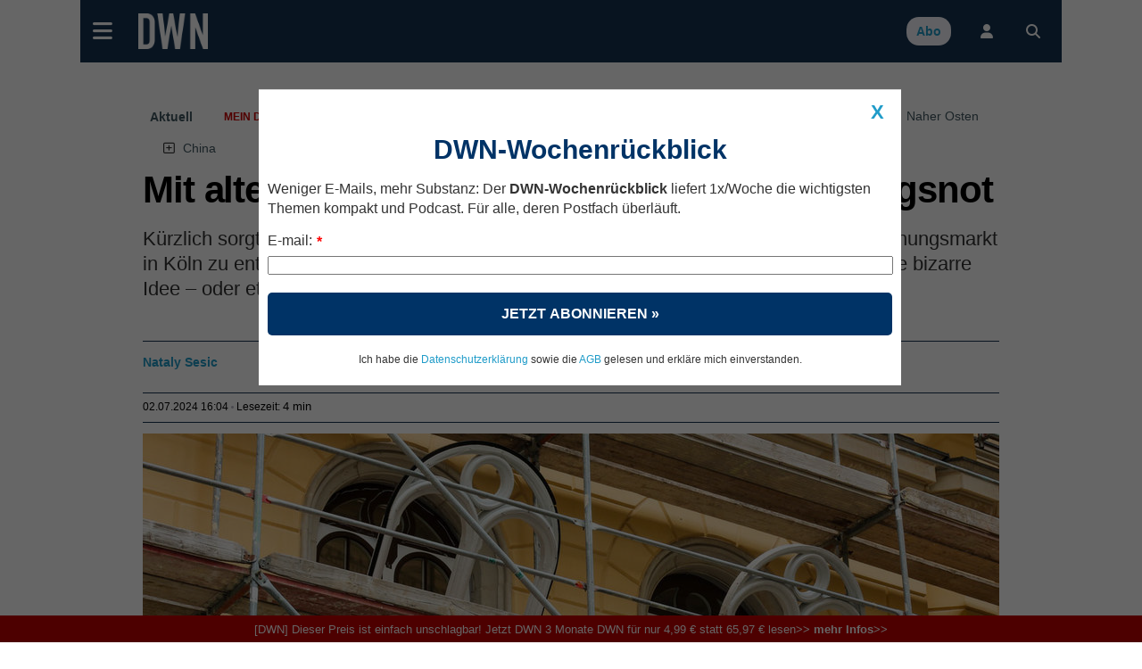

--- FILE ---
content_type: text/html; charset=UTF-8
request_url: https://deutsche-wirtschafts-nachrichten.de/709815/mit-alternativen-objekten-gegen-die-wohnungsnot
body_size: 93468
content:
<!DOCTYPE html>
<html lang="de-DE" class="no-js">
<head>
<meta charset="utf-8">
<title>Wohnraum statt Leerstand: Kreative Umbauten im Fokus</title>
<meta name="X-app-cache" value="do:0/for:none/hit:0" >
<!--metaproc-->
<!--/metaproc-->
<meta name="viewport" content="width=device-width, initial-scale=1.0" />
<meta http-equiv="x-ua-compatible" content="IE=edge" />
<meta name="handheldfriendly" content="True" />
<meta name="apple-mobile-web-app-capable" content="yes" />
<!--seo-->
<meta name="robots" content="index,follow,noarchive,max-image-preview:large,max-snippet:250" />
<meta name="googlebot" content="noarchive" />
<meta name="googlebot-news" content="noarchive" />
<meta name="title" content="Wohnraum statt Leerstand: Kreative Umbauten im Fokus" />
<meta name="description" content="Kreativer Umbau und nachhaltige Sanierung können zu neuen Wohnmöglichkeiten führen und inspirierende Ansätze für die aktuelle Wohnungsnot bieten." />
<meta name="ahrefs-site-verification" content="77e41bc5f26b908d1fc20379e0f604837903802ac38f0e3b190e422d6cc11719" />
<meta name="google-site-verification" content="tKXJyEGaHfdDnEaialTmg2vGc8DY0xeNS547sXwJJgA" />
<meta name="facebook-domain-verification" content="093v1el13u5agql3d8h17xdkddbluy" />
<link rel="canonical" href="https://deutsche-wirtschafts-nachrichten.de/709815/mit-alternativen-objekten-gegen-die-wohnungsnot" />
<link rel="shortlink" href="https://deutsche-wirtschafts-nachrichten.de/709815" />
<meta name="image_src" content="https://deutsche-wirtschafts-nachrichten.de/dwn/pics/cache_iS/iStock-1329184277-668283ca77fb4-668283ca7866a.jpg.cut.n-668283cb39767.jpg" />
<meta name="twitter:card" content="summary_large_image" />
<meta name="twitter:site" content="@Finance_si" />
<meta name="twitter:creator" content="@Finance_si" />
<meta name="fb:admins" content="725288496" />
<meta property="og:title" content="Mit alternativen Objekten gegen die Wohnungsnot" />
<meta property="og:type" content="article" />
<meta property="og:url" content="https://deutsche-wirtschafts-nachrichten.de/709815" />
<meta property="og:description" content="Kürzlich sorgte Immobilienmakler Max Karänke für Aufsehen, als er vorschlug, den Wohnungsmarkt in Köln zu entspannen, indem man leerstehende Gotteshäuser abreißt oder umbaut. Eine bizarre Idee – oder etwa nicht? Wir stellen alternative Wohnmodelle vor." />
<meta property="og:image" content="https://deutsche-wirtschafts-nachrichten.de/dwn/pics/cache_iS/iStock-1329184277-668283ca77fb4-668283ca7866a.jpg.cut.n-668283cb39767.jpg" />
<meta property="og:site_name" content="Deutsche Wirtschafts Nachrichten  " />
<link rel="alternate" type="application/rss+xml" title="RSS Feed" href="rss_feed" />
<!-- sdGet finSeo -->
<script type="application/ld+json">
{
    "@type": "NewsArticle",
    "@id": "https://deutsche-wirtschafts-nachrichten.de/709815/mit-alternativen-objekten-gegen-die-wohnungsnot#newsarticle",
    "mainEntityOfPage": {
        "@type": "WebPage",
        "@id": "https://deutsche-wirtschafts-nachrichten.de/709815/mit-alternativen-objekten-gegen-die-wohnungsnot"
    },
    "url": "https://deutsche-wirtschafts-nachrichten.de/709815/mit-alternativen-objekten-gegen-die-wohnungsnot",
    "headline": "Mit alternativen Objekten gegen die Wohnungsnot",
    "name": "Mit alternativen Objekten gegen die Wohnungsnot",
    "image": {
        "@type": "ImageObject",
        "url": "https://deutsche-wirtschafts-nachrichten.de/dwn/pics/cache_iS/iStock-1329184277-668283ca77fb4-668283ca7866a.jpg.cut.n-668283cb39767.jpg",
        "creditText": "mediartist Matthias Schloenvogt"
    },
    "datePublished": "2024-07-02T16:04:00+02:00",
    "dateModified": "2024-07-02T16:04:00+02:00",
    "articleSection": "Immobilien",
    "description": "Kreativer Umbau und nachhaltige Sanierung können zu neuen Wohnmöglichkeiten führen und inspirierende Ansätze für die aktuelle Wohnungsnot bieten.",
    "isAccessibleForFree": false,
    "isPartOf": {
        "@type": "WebSite",
        "name": "Časnik Finance",
        "@id": "https://deutsche-wirtschafts-nachrichten.de/#website",
        "url": "https:deutsche-wirtschafts-nachrichten.de"
    },
    "author": [
        {
            "@type": "Person",
            "name": "Nataly Sesic",
            "url": "https://deutsche-wirtschafts-nachrichten.de/author?id=98765432"
        }
    ],
    "@context": "https://schema.org",
    "publisher": {
        "@type": "Organization",
        "name": "BF Blogform Social Media GmbH",
        "logo": {
            "@type": "ImageObject",
            "name": "Logo Deutsche Wirtschafts Nachrichten",
            "author": "Deutsche Wirtschafts Nachrichten",
            "url": "https://deutsche-wirtschafts-nachrichten.de//dwn/pics//cache_lo/logo-deutsche-wirtschafts-nachrichten-5d3705bc2aeda-5d3705bc2cc11.png"
        },
        "email": "info@deutsche-wirtschafts-nachrichten.de",
        "description": "Deutsche Wirtschafts Nachrichten - berichten journalistisch unabhängig und verständlich über Entwicklungen in Politik, Wirtschaft und Gesellschaft",
        "address": {
            "@type": "PostalAddress",
            "streetAddress": "Kantstraße 23",
            "postalCode": "10623",
            "addressLocality": "Berlin",
            "telephone": "+49 (0) 30 / 810160-30",
            "email": "info@deutsche-wirtschafts-nachrichten.de"
        },
        "sameAs": [
            "https://www.facebook.com/DeutscheWirtschaftsNachrichten/",
            "https://twitter.com/dwn_de",
            "https://www.youtube.com/user/DWNachrichten/videos",
            "https://www.linkedin.com/company/deutsche-wirtschafts-nachrichten",
            "https://www.xing.com/news/pages/deutsche-wirtschafts-nachrichten-135"
        ],
        "@id": "https://deutsche-wirtschafts-nachrichten.de"
    }
}
</script>
<!-- / sdGet finSeo -->

<!--/seo-->
<link rel="dns-prefetch" href="//fonts.gstatic.com">
<link rel="preconnect" href="https://fonts.gstatic.com" crossorigin>
<link rel="dns-prefetch" href="//beta.finance.si">
<link rel="preconnect" href="https://beta.finance.si">
<link rel="preconnect" href="https://connect.facebook.net">
<link rel="dns-prefetch" href="https://connect.facebook.net">
<link rel="dns-prefetch" href="//beta1.finance.si">
<link rel="preconnect" href="https://beta1.finance.si">
<link rel="dns-prefetch" href="//beta2.finance.si">
<link rel="preconnect" href="https://beta2.finance.si">
<link rel="dns-prefetch" href="//beta3.finance.si">
<link rel="preconnect" href="https://beta3.finance.si">
<link rel="shortcut icon" type="image/x-icon" href="dwn/images/favicon.ico">
<link rel="icon" type="image/x-icon" href="dwn/images/favicon.ico">
<style data-css-from="$_css: app.min.css">@media all{html{font-size:62.5%}html,body{-webkit-text-size-adjust:100%}}@media all and (max-device-width: 900px){*{-webkit-text-size-adjust:100%}}.borderbox,.borderbox *{-moz-box-sizing:border-box;-webkit-box-sizing:border-box;box-sizing:border-box;*behavior:url(//beta.finance.si/fin2/css/boxsizing.htc)}.clearfix:before,.clearfix:after{content:"";display:table}.clearfix:after{clear:both}.clearfix{zoom:1}.css_print_only{display:none}@media print{.css_print_only{display:block}}@media screen and (max-width: 560px){.hide-sub-560{display:none}}@media screen and (max-width: 480px){.hide-sub-480{display:none}}@media screen and (max-width: 380px){.hide-sub-380{display:none}}body{background:#feede4;margin:0;padding:0;font-size:1.2em;font-family:Arial,Helvetica,sans-serif;color:#333333}img{border:0px none}.lcase{text-transform:lowercase}.round{-webkit-border-radius:0.5em;-moz-border-radius:0.5em;border-radius:0.5em}div.clear{clear:both}a{text-decoration:none;color:#333333}a:hover{text-decoration:underline}a.title{font-family:"fin2 Serif",Georgia,Times,serif;font-weight:bold}.legal a{text-decoration:underline}.stick{position:fixed !important;max-width:1000px;top:0;z-index:9999}.important{font-weight:bold;color:red}span.required{color:red;font-weight:bold;position:relative;left:0.5ex;top:0.3ex}img.respy{max-width:100%}.lexitem{font-weight:bold}a.sublink{margin-left:0.5em;display:none;line-height:13px;height:17px}body.is_fin a.sublink{display:inline}img.imgsub{width:20px !important;height:auto}.centerblock{display:block;margin-left:auto;margin-right:auto}.centertext{text-align:center}button{padding:4px 8px;border:1px solid #999;background:#ebebeb;cursor:pointer;font-weight:bold;font-family:Arial,sans-serif;border-radius:4px}button.submit{text-transform:uppercase}h2{font-size:1.4em;color:#000000;margin-top:0;padding-top:8px;margin-left:0px;padding-bottom:3px;border-bottom:1px solid #DDDDDD}body.tng .arrow{color:#666;font-family:Arial,Helvetica,sans-serif;font-weight:normal}body.tng #body-left{width:120px;float:left}body.tng #main-column{float:left}body.tng.noright #main-column{width:880px}body.tng.noright.noleft #main-column{padding:0px 0px;margin:0;width:auto;float:none}body.tng #right-column{width:300px;float:right;overflow:hidden;display:none}body.tng #sub-column{overflow:hidden;float:left;width:0;display:none}body.tng.pos_sub #sub-column{display:block;width:200px}body.tng #columns{clear:both;width:100%;padding-bottom:10px}body.tng #main-column{float:none;margin:0;overflow:hidden}body.tng #mainx-column{float:none;margin:0;overflow:hidden}body.tng #right-column{float:right;width:300px;margin-left:10px}body.tng.pos_sub #sub-column{float:right;width:200px;margin:0;margin-left:10px}body.tng.noright #right-column{display:none}body.tng.nrwb #right-column{width:300px;text-align:left}body.tng.nrwb #main-column{width:680px;margin-right:0}body.tng.nrwb #sub-column{display:none}#right-column .box-holder{margin-top:10px}#right-column .box-holder:first-of-type{margin-top:0}body.tng.mq-min-901 #right-column{display:block}@media screen and (max-width: 560px){body.tng.pos_sub #sub-column{display:none}}div.message{margin:10px 0;padding:10px 20px;text-align:center;background:#ffffff;font-family:Arial,Sans-serif}#messages div.message{text-align:left}.message.error{background:red;color:white}.message.notice{background:#F5D76E;color:black}.message.success{background:green;color:white}.message a{color:maroon;font-weight:bold}.minor.warning{color:#c00000;font-weight:bold}.minor.notice{color:#8C832A;font-weight:bold;background:#fff;padding:3px 6px;margin:3px 0}table.comfy tr,table.comfy td{padding:3px 6px}table.centered tr,table.centered td{text-align:center}table.table-items tbody{vertical-align:middle}table.table-items{width:100%;border:0px none;border-collapse:collapse}table.table-items th{background:#d0d0d0;font-size:1.1em;padding:5px}table.table-items td{padding:5px;font-size:1.1em;border-bottom:1px solid #DDD}table.table-items tr .value{text-align:right}table.table-items tr .change{text-align:right}table.table-items tr .time{text-align:right}table.table-items tr.neg .value{color:#cc0000}table.table-items tr.pos .value{color:#00aa00}table.table-items tr.neg .change{color:#cc0000}table.table-items tr.pos .change{color:#00aa00}table.table-items tr:nth-child(odd){background:#f0f0f0}a.comment-count,#article a.comment-count{font-size:10px;font-weight:bold;height:20px;padding:2px 0;line-height:13px;text-decoration:none;white-space:nowrap;margin-left:5px;color:#ffffff !important;width:22px;text-align:center;display:inline-block;zoom:1;font-family:Arial;background:url(//beta.finance.si/tng/comment23.png) no-repeat}a.comment-count{margin-left:5px}a.comment-count:hover,#article a.comment-count:hover{text-decoration:underline;color:#ffffff}a.comment,body.atexy div.newsbox-t a.comment,body.atexy div.newsbox-m a.comment,body.atexy div.newsbox-r a.comment{font-family:Arial;font-size:1.0em}.kos_signup{border-radius:1em;background:#e0e0e0;padding:1em}.kos_signup.met_inline{clear:both}.kos_signup form{padding:0;margin:0}.kos_signup .title{font-size:150%;font-weight:bold}.kos_signup .intro{line-height:150%;margin:1em 0}#log-render{max-width:1100px;margin:20px auto;background:#fff}#log-render tr.error{background:red;color:white}#log-render td{padding:0.2em;border-bottom:1px solid gray}.customNavigation{float:right;display:inline}.customNavigation a{text-decoration:none;cursor:pointer}.video-container{position:relative;padding-bottom:56.25%;padding-top:30px;height:0;overflow:hidden}.video-container iframe,.video-container object,.video-container embed{position:absolute;top:0;left:0;width:100% !important;height:100%}.artinsert.inspic a.picholder{display:block}a.picholder{line-height:0}.tags .tag{font-weight:bold}.fin2box{width:100%;float:none;box-sizing:border-box;padding:0.5em}.fin2box{padding:0.5em;background:#f3e3c9}.fin2box.f2b-type-pic,.fin2box.f2b-type-file,.fin2box.f2b-type-embed,.fin2box.f2b-type-signup{background:transparent}aside.fin2box{font-family:"fin2 Sans",Arial,sans-serif}.fin2box .fin2box-text{font-family:"fin2 Sans",Arial,sans-serif;color:#333;font-size:1.75rem;line-height:135%}@media screen and (min-width: 600px){.fin2box.f2b-align-right{float:right;margin-left:0.9%}.fin2box.f2b-align-left{float:left;margin-right:0.9%}.fin2box.f2b-align-center{margin-left:auto;margin-right:auto}.fin2box.f2b-width-w6{width:49%}.fin2box.f2b-width-w3{width:24%}}.fin2box .fin2box-pic a.picholder{display:block;line-height:normal}.fin2box .fin2box-pic img{display:block;max-width:100%;height:auto !important}.fin2box .video-container{margin-bottom:0.5em}#login_onthefly{font-size:12px}.iconsub,.iconhardsub{color:#8495ae;font-weight:bold;font-size:70%;padding-left:1ex}#cookie_overlay{position:fixed;bottom:0;width:100%;z-index:1000;background:#000000;filter:alpha(opacity=80);opacity:0.8;-moz-opacity:0.8;color:#ffffff}.tabs .tab{cursor:pointer}body.tng .tabholder{color:#333333;margin-bottom:7px}body.tng .tabcontent{background:#ffffff}body.tng .tabholder div.tab{display:none;clear:both;padding:5px}body.tng .tabholder div.tab.active{display:block}body.tng ul.tabcontrols{padding:0;margin:0;height:30px}body.tng ul.tabcontrols li{list-style-type:none;width:auto;display:block;float:left;padding:6px 16px;text-align:center;height:18px;border-right:1px solid #dddddd;cursor:pointer}body.tng ul.tabcontrols{border-bottom:1px solid #ccc}body.tng ul.tabcontrols li.active{background:#ffffff;border-bottom:1px solid white;margin-bottom:-1px}body.tng ul.tabcontrols li.active a{color:maroon}body.tng ul.tabcontrols li a{color:#333333;font-weight:bold;font-family:Arial, Helvetica, sans-serif}body.atexy .tabholder a{color:maroon;font-weight:bold}.tabmenu{margin-bottom:10px}.tabmenu a.tab{padding:3px 6px;background:#e0e0e0;margin-right:5px}.tabmenu a.tab.active{font-weight:bold}body.atexy .accordionholder .tab .content{display:none}body.atexy .accordionholder .tab.active .content{display:block}body.atexy .accordionholder .tab .title{height:18px;font-size:1.2em;font-weight:bold;text-transform:uppercase;margin-top:1em;padding:6px;border-bottom:1px solid #dddddd;border-top:1px solid #dddddd}body.atexy .switcher.accordion .tab .content{display:none}body.atexy .switcher.accordion .tab.active .content{display:block}body.atexy .switcher>ul{list-style:none;padding:0;margin:0}body.atexy .switcher.accordion .tab>.title{min-height:18px;font-size:1.2em;font-weight:bold;text-transform:uppercase;margin-top:1em;padding:6px;border-bottom:1px solid #dddddd;border-top:1px solid #dddddd}.adslot-ao{margin:0px auto;text-align:center}div.adpos-m1,div.adpos-m2,div.adpos-sky{margin:10px auto}.adslot_iprom div.ipromAP{margin:0 auto}.adslot_iprom>table,.adslot_iprom>ins{margin:0 auto}.adslot_iprom.zone_519,.adslot_iprom.zone_520,.adslot_iprom.zone_521{width:300px;margin:0 auto}.adslot_iprom.legacy_adpos-slidenote>div,.adslot_iprom.legacy_adpos-native-slidenote>div{display:none}.adslot_iprom.legacy_adpos-slidenote .newsboxes,.adslot_iprom.legacy_adpos-native-slidenote .newsboxes{width:340px;background:#FFFFFF;padding:1em;border:1px solid #999;-moz-box-shadow:-0.2em -0.2em 0.7em #333;-webkit-box-shadow:-0.2em -0.2em 0.7em #333;box-shadow:-0.2em -0.2em 0.7em #333}.adslot_iprom>table{margin:0 auto}.adslot_iprom.zone_324{text-align:center}.adslot_iprom.zone_33 #centrirajme{width:50%;position:fixed;top:100px;left:25%;z-index:999}iframe.adframe{border:0px none}div.adpos-m1,div.adpos-m2,div.adpos-sky{margin:10px auto}#colorbox,#cboxOverlay,#cboxWrapper{position:absolute;top:0;left:0;z-index:9999;overflow:hidden}#cboxOverlay{position:fixed;width:100%;height:100%}#cboxMiddleLeft,#cboxBottomLeft{clear:left}#cboxContent{position:relative}#cboxLoadedContent{overflow:auto;-webkit-overflow-scrolling:touch}#cboxTitle{margin:0}#cboxLoadingOverlay,#cboxLoadingGraphic{position:absolute;top:0;left:0;width:100%;height:100%}#cboxPrevious,#cboxNext,#cboxClose,#cboxSlideshow{cursor:pointer}.cboxPhoto{float:left;margin:auto;border:0;display:block;max-width:none;-ms-interpolation-mode:bicubic}.cboxIframe{width:100%;height:100%;display:block;border:0}#colorbox,#cboxContent,#cboxLoadedContent{box-sizing:content-box;-moz-box-sizing:content-box;-webkit-box-sizing:content-box}#cboxOverlay{background:#000}#colorbox{outline:0}#cboxTopLeft{width:14px;height:14px;background:url(images/controls.png) no-repeat 0 0}#cboxTopCenter{height:14px;background:url(images/border.png) repeat-x top left}#cboxTopRight{width:14px;height:14px;background:url(images/controls.png) no-repeat -36px 0}#cboxBottomLeft{width:14px;height:43px;background:url(images/controls.png) no-repeat 0 -32px}#cboxBottomCenter{height:43px;background:url(images/border.png) repeat-x bottom left}#cboxBottomRight{width:14px;height:43px;background:url(images/controls.png) no-repeat -36px -32px}#cboxMiddleLeft{width:14px;background:url(images/controls.png) repeat-y -175px 0}#cboxMiddleRight{width:14px;background:url(images/controls.png) repeat-y -211px 0}#cboxContent{background:#000;overflow:visible}.cboxIframe{background:#fff}#cboxError{padding:50px;border:1px solid #ccc}#cboxLoadedContent{margin-bottom:5px}#cboxLoadingOverlay{background:url(images/loading_background.png) no-repeat center center}#cboxLoadingGraphic{background:url(images/loading.gif) no-repeat center center}#cboxTitle{position:absolute;padding:5px 0;bottom:5px;left:0;text-align:center;width:100%;font-weight:bold;color:#FFFFFF;background-color:#000000;height:auto;opacity:0.85;filter:alpha(opacity=85)}#cboxCurrent{position:absolute;bottom:-25px;left:58px;font-weight:bold;color:#000000}#cboxPrevious,#cboxNext,#cboxSlideshow,#cboxClose{border:0;padding:0;margin:0;overflow:visible;position:absolute;bottom:-29px;background:url(images/controls.png) no-repeat 0px 0px;width:23px;height:23px;text-indent:-9999px}#cboxPrevious:active,#cboxNext:active,#cboxSlideshow:active,#cboxClose:active{outline:0}#cboxPrevious{left:0px;background-position:-51px -25px}#cboxPrevious:hover{background-position:-51px 0px}#cboxNext{left:27px;background-position:-75px -25px}#cboxNext:hover{background-position:-75px 0px}#cboxClose{right:0;background-position:-100px -25px}#cboxClose:hover{background-position:-100px 0px}.cboxSlideshow_on #cboxSlideshow{background-position:-125px 0px;right:27px}.cboxSlideshow_on #cboxSlideshow:hover{background-position:-150px 0px}.cboxSlideshow_off #cboxSlideshow{background-position:-150px -25px;right:27px}.cboxSlideshow_off #cboxSlideshow:hover{background-position:-125px 0px}.page_header{margin-bottom:1em;padding:0;padding-bottom:0.2em;padding-top:0.3em;border-bottom:2px solid #c00000;font-weight:bold;display:table;width:100%}.page_header .title{display:table-cell;vertical-align:middle}.page_header .right{float:right;margin-right:20px}.page_header a{font-weight:normal}.page_header a.active{font-weight:bold}form.ajaxy{margin:10px auto;text-align:left;width:auto}body.atexy form a{color:maroon;font-size:inherit;font-weight:bold}body.atexy form div.form_result{clear:both}body.atexy form .form_result.error{background:red;color:white;font-family:Arial,sans-serif;font-size:1.3em;padding:5px 10px;margin:5px auto}body.atexy form input.error{border:1px solid red}body.atexy form .form_result.success{background:green;color:white;font-family:Arial,sans-serif;font-size:1.3em;padding:5px 10px;margin:5px auto}form{font-family:Arial}form div.col{float:left;text-align:left}form div.col1{text-align:right;margin-top:5px;margin-right:10px;float:left;width:150px}form div.row{clear:both;margin-top:7px}form a,body.atexy .article form a{font-family:Arial;font-size:1.3em}form .legend{font-size:0.8em}form input.hinted{color:#c0c0c0}form .field_required{color:red;font-weight:bold;margin-left:5px}form .field_bad{border:1px solid red}form .frow{margin:0.5em 0;font-family:Arial, Helvetica, Verdana, Sans-serif}form .frow input{font-family:Arial, Helvetica, Verdana, Sans-serif}form .frow .fcol{float:left;position:relative}form .frow .fcol.error{border:1px solid red;padding:0}form .frow .fcol.w100{width:98%}form .frow .fcol.w50{width:48%;margin-right:2%}form .frow .fcol.w25{width:23%;margin-right:2%}form .frow .fcol.w75{width:73%;margin-right:2%}form .frow input[type=text],form .frow button,form .frow textarea,form .frow select{width:98%;padding:1%}form .frow input[type=text]{padding:0}form .frow .fcol.required label:after{content:' *'}form .frow .fcol.radio_r input{float:left;width:1em;display:block}form .frow .fcol.radio_r .neo_radio{white-space:nowrap}form .frow .fcol.radio_r .neo_radio input{float:none;width:auto;display:inline}form .frow .fcol.radio_r label{display:block;font-size:1.2em}form .frow .fcol.radio_r .neo_radio label{font-size:inherit}.gallery_thumbs .thumb{width:100px;height:100px;float:left;margin:5px;text-align:center}.gallery_thumbs .title{font-weight:bold;margin:10px 0;text-align:center}.gallery_thumbs a.entrance{display:block}.gallery ul.thumbs{list-style-type:none;margin:10px 0;padding:0}.gallery ul.thumbs li{display:inline-block;width:100px;margin:4px;text-align:center;background:#f0f0f0}.gallery ul.thumbs img{max-width:100%;max-height:100%}.gallery ul.thumbs li div.holder{overflow:hidden;line-height:100%;margin:0px auto}.gallery ul.thumbs li a{display:block}.gallery ul.thumbs li a:hover .legend{display:block;cursor:pointer;text-decoration:none;text-align:right;border:none;position:relative;top:-16px;line-height:100%;background:maroon;color:white;font-size:0.5em;opacity:0.75;filter:alpha(opacity=75)}.gallery ul.thumbs li .legend{font-family:"fin2 Sans",Arial,sans-serif;cursor:pointer;text-decoration:none;text-align:right;border:none;padding:2px;line-height:100%;background:white;color:black;font-size:0.5em;opacity:0.75;filter:alpha(opacity=75)}body.atexy .multigallery h2{border:0px none;font-family:"fin2 Serif",Georgia,Times,serif}body.atexy .multigallery .text{margin-bottom:1em}body.atexy .multigallery .text a{font-weight:bold}body.atexy .multigallery .gal-tools{line-height:2.7em;text-align:center}body.atexy .multigallery .gal-tools a{display:inline-block;font-size:1.8em;margin:0 0.5em;padding:0.2em}body.atexy .multigallery a.controls{display:inline-block;font-size:1.5em;margin:0 0.5em;padding:0.2em}body.atexy .multigallery .gal-content .legend{margin:1em 0}body.atexy .multigallery .gal-content ul.grid .legend{display:none}body.atexy .multigallery .gal-content ul.grid .thumbholder{display:block}body.atexy .multigallery .gal-content ul.grid .gridlegend{display:block;margin:0;position:absolute;bottom:0.3em;line-height:1.2em;text-align:right;width:100%;font-family:"fin2 Sans",Arial,sans-serif;font-size:0.8em;padding:0 0;background:white;opacity:0.75;filter:alpha(opacity=75)}body.atexy .multigallery .gal-content ul{list-style:none;padding:0;margin:0}body.atexy .multigallery .gal-content ul .thumbholder{display:none}body.atexy .multigallery .gal-content ul img{display:none;max-width:100%}body.atexy .multigallery .gal-content ul li .controls{display:none}body.atexy .multigallery .gal-content ul li .legend span{font-family:"fin2 Sans",Arial,sans-serif;font-size:13px}body.atexy .multigallery .gal-content ul.grid img.thumb{display:inline}body.atexy .multigallery .gal-content ul.grid img.thumb{display:inline}body.atexy .multigallery .gal-content ul.grid .text{display:none}body.atexy .multigallery .gal-content ul.grid li .controls{display:none}body.atexy .multigallery .gal-content ul.grid img.full{display:none}body.atexy .multigallery .gal-content ul.grid li{position:relative;width:100px;height:100px;float:left;overflow:hidden;margin:5px}body.atexy .multigallery .gal-content ul.slides li{display:none}body.atexy .multigallery .gal-content ul.slides img.thumb{display:none}body.atexy .multigallery .gal-content ul.slides img.full{display:inline}body.atexy .multigallery .gal-content ul.slides li .controls{display:inline}body.atexy .multigallery .gal-content ul.list img.full{display:inline}body.atexy .multigallery .gal-content ul.list img.thumb{display:none}body.atexy .multigallery .gal-content ul.list li .controls{display:none}body.atexy .multigallery .gal-content ul.list li{border-bottom:1px solid #ddd;margin-top:1.5em;padding-bottom:1em}body.atexy .multigallery .gal-content .desc{margin-bottom:1em;text-align:left}div.newsbox-m,div.newsbox-r{text-align:left;width:100%;clear:both;font-family:"fin2 Serif",Georgia,Times,serif}div.boxM{width:100%;border-bottom:1px solid #DDD;clear:both;margin:0.4em 0.2em;padding-bottom:5px}div.newsbox ul.tri li,div.newsbox ol.tri li{margin:0.2em 0;padding:0}div.newsbox-r img{width:100%;height:auto;margin-bottom:0}div.newsbox-m img.pic{margin:0.2em 0.1em}div.newsbox-m .boxM img.pic{width:100%;height:auto;margin-bottom:5px}div.newsbox-m .boxM.cnt_0 div.pic,div.newsbox-m .boxM.cnt_1 div.pic,div.newsbox-m .boxM.cnt_2 div.pic{width:33%;float:left;margin-right:1em}div.newsbox-m .boxM.cnt_0.bigpic div.pic{width:100%;float:none;margin-right:0}div.newsbox-m .boxM.cnt_1.bigpic div.pic{width:100%;float:none;margin-right:0}div.newsbox-m .boxM.cnt_2 img.pic{width:100%;height:auto;float:none;margin-bottom:5px}div.newsbox-m .boxM.cnt_2 div.pic{width:100%;height:auto;float:none}div.newsbox-m .boxM.cnt_1.bigpic img.pic{width:470px;width:100%;max-width:100%;height:auto;float:none;margin-bottom:5px}div.newsbox .element{width:49%}div.newsbox .element.left{float:left;width:49%}div.newsbox .element.right{float:right;border-left:1px solid #A0A0A0;padding-left:1%}div.newsbox .related a{font-weight:bold}div.newsbox-m.PR,div.newsbox-r.PR{background:#ffffff}div.newsbox a.title{color:#000000;font-family:"fin2 Serif",Georgia,Times,serif;font-size:1.9em;font-weight:bold;text-decoration:none;line-height:135%}div.newsbox-r a.title{font-size:1.2em}div.newsbox-m a.title:hover{text-decoration:underline}div.newsbox-m div.header,div.newsbox-r div.header{background-color:#3f4952;color:white;font-weight:bold;font-family:"fin2 Sans",Arial,sans-serif;padding:0.5em}div.newsbox p.flash{line-height:135%}div.newsbox p{margin-top:10px;color:black;margin-bottom:2px;text-align:left;font-family:"fin2 Serif",Georgia,Times,serif;font-size:1.2em}ul.tri,ol.tri{list-style-image:url("//beta.finance.si/okroznice/arrow.gif");padding-left:2em}ul.tri li,ol.tri li{margin-bottom:0.3em;font-size:1.3em;color:black}body.tng.page_index div.newsbox-m{width:100%}body.tng.page_index div.boxM{width:100%}body.tng div.newsbox-r{width:auto;padding-bottom:5px}body.atexy div.newsbox-m a.title{line-height:135%}body.atexy.is_fin div.newsbox-m a.title.sub{line-height:135%}body.atexy div.newsbox-m .boxtext{padding-right:0.5em}body.atexy div.newsbox-m.nopad .boxtext{padding-left:0%}body.atexy div.newsbox-m a.section{display:none}body.atexy div.newsbox-m a.author{display:none}body.atexy div.newsbox-m div.bigpic .boxtext{padding-left:0}body.atexy div.newsbox-m p.flash{line-height:135%}body.tng.ctx .newsbox-m.mode_promo1 .boxM{width:auto;position:relative;padding:0.2em;margin:0;padding-bottom:0;border:1px solid #cdc5a4}body.tng.ctx .newsbox-m.mode_promo1 .boxtext{position:absolute;bottom:0;left:0.2em;bottom:0em;padding:0.5em 1em;padding-bottom:1em;width:auto;background:white;color:black;opacity:0.75;filter:alpha(opacity=75)}body.tng.ctx .newsbox-m.mode_promo1 div.pic{float:none;width:auto;margin:0}body.tng.ctx .newsbox-m.mode_promo1 img.pic{background:white;margin:0}body.tng.ctx .newsbox-m.mode_promo2{width:32.5%;float:left;clear:none;margin-right:1%}body.tng.ctx .newsbox-m.mode_promo2.col_0{margin-right:0}body.tng.ctx .newsbox-m.mode_promo2 div.boxM{width:auto;border:0px none;margin:0}body.tng.ctx .newsbox-m.mode_promo2 .boxM .flash{display:none}body.tng.ctx .newsbox-m.mode_promo2 .boxtext{padding:0}body.tng.ctx .newsboxes.promo2{overflow:hidden;background:url(//beta.finance.si/fin2/images/divider-low.png) center bottom no-repeat;padding-bottom:2em;margin-bottom:1em}body.tng.ctx div.newsbox-m.mode_promo2 .boxM.cnt_1 div.pic{width:auto;float:none;margin:0;border:1px solid #cdc5a4;padding:0.2em;padding-bottom:0}body.tng.ctx div.newsbox-m.mode_promo2 .boxM.cnt_1 img.pic{width:100%;float:none;margin:0}body.tng.ctx div.newsbox-m.mode_promo2 a.title{font-size:1.5em;margin-top:0.2em}body.atexy .newsboxes.singles .element.left{clear:both;float:none;width:100%;border-bottom:1px solid #DDD;margin:0.4em 0.2em;padding-bottom:5px}body.atexy .newsboxes.singles .element.right{clear:both;float:none;width:100%;border-left:0px none;padding-left:0}body.atexy .newsboxes.singles div.newsbox-m .boxM div.pic{width:33%;float:left;margin-right:1.5%}body.atexy .newsboxes.singles div.newsbox-m .boxM.cnt_2 div.pic{width:33%;float:left;margin-right:1.5%}@media screen and (max-width: 560px){body.tng.ctx .newsbox-m.mode_promo2{float:none;width:100%;margin:0}}@media screen and (max-width: 480px){body.atexy div.newsbox-m .boxtext{padding-left:0}body div.newsbox-m .boxM.cnt_1 div.pic,body div.newsbox-m .boxM.cnt_2 div.pic{width:100%;float:none;margin-right:0}body div.newsbox .element,body div.newsbox .element.right{float:none;border-left:0px none;padding-left:0;width:99%}body div.newsbox .left.element{float:none;border-left:0px none;padding-left:0;width:99%}body div.newsbox-m .boxM img.pic{display:none}body div.newsbox-m .boxM.cnt_1 img.pic,body div.newsbox-m .boxM.cnt_2 img.pic,body div.newsbox-m .boxM.cnt_3 img.pic,body div.newsbox-m .boxM.cnt_4 img.pic,body div.newsbox-m .boxM.cnt_5 img.pic{display:block}}@media screen and (max-width: 380px){body div.newsbox .element.right{border-left:none;padding-left:0;float:left}}@media screen and (max-width: 300px){body div.newsbox-m .boxtext{padding-left:0}}.newsbox-header-m{width:100%;padding:0.1em;font-weight:bold;font-size:1.3em;color:#FFF;background:#3f4952;text-align:center}body.tng .bigRec div.newsbox-r{width:48.4%;margin-left:1%;vertical-align:top;display:inline-block}@media screen and (min-width: 600px){body.tng .bigRec div.newsbox-r{width:23.5%}}@media screen and (min-width: 380px){body.tng #article_rec .newsbox{width:48.4%;margin-left:1%;vertical-align:top;display:inline-block}}@media screen and (min-width: 720px){body.tng #article_rec .newsbox{width:23.5%}}.newsbox .picover{display:none}.newsbox .pic{position:relative}.native_clanas .newsbox .picover,.newsbox.ed_PRO .picover{position:absolute;right:-0.1em;top:0.3em;background:yellow;display:inline-block;font-family:"fin2 Sans",Arial,sans-serif;font-weight:bold;font-size:110%;padding:0.3em}.newsbox .edition{display:none}.newsbox .author{display:none}.newsbox.pr .edition,.newsbox.pr .sectionbadge{display:none !important}div.box,div.box.polls{background:#fff}div.box .row{padding:5px 10px}div.box div.title a,div.box div.title a:hover,div.box div.title,div.box.comments div.title{background-color:#acada8;height:25px;padding-left:30px}div.box img{border:0px none}div.box.other-news div.title{background:#000000;padding:5px 10px}div.box.other-news div.title a{color:#EC192F}div.box.other-news .arrow{color:#ffffff}div.other-news .row{clear:both;border-bottom:1px solid #ffffff;padding:0.7em}div.other-news .time a{color:#a04040;font-family:"fin2 Serif",Georgia,Times,serif}div.other-news .time,table.others .time,body.atexy .time{color:#8C832A;font-weight:bold;font-size:1.2em;margin-right:5px}div.other-news .art-title{font-size:1.3em}.box.other-news a.title{font-size:1.2em}.dbox.comments img{float:left}.dbox.comments div.main{padding-left:60px}.dbox.comments .row{position:relative;min-height:55px;margin:10px 0}.dbox.comments .row p.author{color:#8C832A;font-size:1.2em;font-weight:bold;font-family:"fin2 Sans",Arial,sans-serif;margin:0;text-transform:uppercase;margin:0;margin-bottom:3px}.dbox.comments a.title{color:#333333;font-size:1.6em;font-family:"fin2 Serif",Georgia,Times,serif}.dbox.comments a.title:hover{text-decoration:underline}.dbox.comments .row img{border:0px none !important;margin-right:10px}.dbox.comments .title a{color:#ffffff}div.box img.boxlogo{border:0px none}div.box.box_A span.title-text{display:none}.dbox.box_B{min-height:120px}.dbox.box_B img.pic{float:left;width:110px;height:auto;margin-right:5px}.dbox.box_B a.title:hover{text-decoration:underline}.dbox.box_B a.title,div#karikatura a.title{color:#333;font-family:"fin2 Serif",Georgia,Times,serif;font-size:1.2em;text-decoration:none;font-weight:bold}div#karikatura img{float:none;width:100%;height:auto}.dbox{margin-bottom:0.5em}.dbox div.title{background:#3f4952;padding:0.5em;font-weight:bold;color:#ffffff;font-family:"fin2 Sans",Arial,sans-serif;text-transform:uppercase}.dbox div.subtitle{background:#cdc4a3;padding:0.5em;font-weight:bold;color:#3f4952;font-family:"fin2 Sans",Arial,sans-serif;text-transform:uppercase}.dbox div.title a{color:#ffffff;font-family:"fin2 Sans",Arial,sans-serif;text-transform:uppercase}.dbox div.body{margin-top:0.3em;background:#ffffff;border:1px solid #cdc4a3;padding:0.5em}.dbox.other-news div.body{background:#CDC9AF}body.ctx .box.other-news{clear:both;margin-bottom:3em}body.ctx .box.other-news .row{background:#ededed;margin:0;padding:0.5em;border:0px none}body.ctx .box .rows,body.tng.ctx .box .body{padding:0.2em;border:1px solid #cdc5a4;margin-top:0.2em}.dbox.widepic img.pic{width:100%}.dbox.altright.src_clapod{margin-top:4em}body.atexy .cookie_options a{margin:1em;padding:0.3em 0.7em;color:#ffffff}.cookie_options a.yes{background:green}.cookie_options a.no{background:red}body.atexy .cookie_options a.more{background:yellow;color:#000000}.page_zasebnost .cookie_options .more{display:none}.message.nocookies{font-family:Arial,Sans-serif;font-size:14px;line-height:20px}.message.nocookies a{color:maroon;font-family:Arial,Sans-serif !important}body.page_zasebnost #cookie_overlay{display:none}.finlive-box.livex{font-size:1.1em}.finlive-box.livex .time{font-size:1.1em;font-family:Arial,Sans-serif}.dbox.livex .sponzor{display:none}.page_index .dbox.livex .sponzor{display:block}.dbox.livex .sponzor.top{display:none}.dbox.fin-live div.body{background:transparent;border:0px none}.ed_F.page_index .dbox.fin-live.livex{margin-top:7px}.finlive-box-one{padding:0.3em;margin:0;border-bottom:1px solid #CDC9AF}.finlive-box-one.article{background:#CDC9AF;margin-bottom:0.3em}.finlive-box-one{display:table;width:100%}.finlive-box-one .time{display:table-cell;width:4em;overflow:hidden}i.live{color:#B5E61D;font-weight:bold;font-size:120%;text-transform:uppercase}.modal-dialog-fin{position:fixed;font-family:Arial, Helvetica, sans-serif;top:0;right:0;bottom:0;left:0;background:rgba(0,0,0,0.8);z-index:99999;opacity:0;-webkit-transition:opacity 400ms ease-in;-moz-transition:opacity 400ms ease-in;transition:opacity 400ms ease-in;pointer-events:none}.modal-dialog-fin:target{opacity:1;pointer-events:auto}.modal-dialog-fin>div{width:80%;position:relative;margin:10% auto;padding:5px 20px 13px 20px;border-radius:10px;background:#fff;background:-moz-linear-gradient(#fff, #999);background:-webkit-linear-gradient(#fff, #999);background:-o-linear-gradient(#fff, #999)}.close-modal-dialog{background:#C00000;color:#FFFFFF;line-height:25px;position:absolute;right:-12px;text-align:center;top:-10px;width:24px;text-decoration:none;font-weight:bold;-webkit-border-radius:12px;-moz-border-radius:12px;border-radius:12px;-moz-box-shadow:1px 1px 3px #000;-webkit-box-shadow:1px 1px 3px #000;box-shadow:1px 1px 3px #000}.close-modal-dialog:hover{background:red}body.atexy a.close-modal-dialog{color:#FFFFFF}div.one-rubel{font-family:"fin2 Serif",Georgia,Times,serif}.one-rubel .pic{width:33%;float:left;margin-right:1.5%}.one-rubel .pic img{width:100%;height:auto;margin-bottom:5px}.one-rubel a.title{font-size:1.9em;font-weight:bold;text-decoration:none;font-family:"fin2 Serif",Georgia,Times,serif;line-height:135%}.one-rubel .boxtext{padding-left:33%}.one-rubel.nopic .boxtext{padding-left:0}.art-wide-list .row{clear:both;margin:0px;border-bottom:1px solid #DDD;padding:10px;clear:both;background-color:#FFF}.art-wide-list .row:hover{background-color:#ead7c5}.art-wide-list .row .time{float:left;width:6ex;text-align:right;font-size:1em;margin-right:1ex}.art-wide-list .row .content{padding-left:7ex}#danes_content.art-wide-list .row .time{width:8ex}#danes_content.art-wide-list .row .content{padding-left:9ex}.art-wide-list .row .headline{min-height:1.5em}.art-wide-list .row .authors{float:left;width:16ex;text-align:right;font-size:1em;margin-left:1ex}body.ctx .submenu ul{padding:0;margin:0;margin-left:175px;list-style-type:none;position:relative;top:15px}body.ctx .submenu{height:40px;background:gray}body.ctx .submenu ul li{float:left;margin-left:2em}body.ctx .submenu ul li a{color:#ffffff;font-size:1.2em;text-transform:uppercase}@media screen and (max-width: 560px){body.ctx .submenu{padding-top:30px}body.ctx .submenu ul{margin:0;clear:both}}body.ctx_najbog .submenu{height:40px;background:#981c26 url(//beta.finance.si/fin2/najbogatejsi_logo.png) no-repeat 5px 5px}body.ctx_najbog .rubrika-title{display:none}a.addthis_button_facebook,a.addthis_button_twitter,a.addthis_button_google_plusone_share,a.addthis_button_email{margin-right:5px}i.icon-circle-arrow-right{float:right;font-size:1.2em}i.icon-plus{font-size:1.9em;float:left;color:#fff}i.icon-plus:before{margin-top:6px}i.icon-print{color:#acada8;font-size:2.7em}a:hover i{text-decoration:none}i.icon-plus.box{background:#C00000}#main_left{width:50%;float:left}#main_right{padding-left:51%}#main_right.halves{padding-left:0;width:49%;float:right}@media screen and (max-width: 560px){#main_right{padding:0;width:100%}#main_left{float:none;width:100%;margin:0;margin-bottom:1em}}.twocol.left{width:50%;float:left}.twocol.right{width:49%;float:right}@media screen and (max-width: 720px){.twocol-720.left,.twocol-720.right{float:none;width:100%;padding:0}}@media screen and (max-width: 480px){.twocol-480.left,.twocol-480.twocol.right{float:none;width:100%;padding:0}}.box_nl_sub{border:1px solid #D0D0D0;padding:0.5em;overflow:hidden}.nl-promo{width:100%}.nl-promo img.promo{width:100%}@media screen and (min-width: 901px){.nl-promo{margin:30px auto}}.login-form-control{float:left;display:block;height:20px;padding:1px;font-size:1em;line-height:1.2em;color:#555;background-color:#fff;background-image:none;border:1px solid #ccc;border-radius:4px;-webkit-box-shadow:inset 0 1px 1px rgba(0,0,0,0.075);box-shadow:inset 0 1px 1px rgba(0,0,0,0.075);-webkit-transition:border-color ease-in-out .15s, -webkit-box-shadow ease-in-out .15s;-o-transition:border-color ease-in-out .15s, box-shadow ease-in-out .15s;transition:border-color ease-in-out .15s, box-shadow ease-in-out .15s;margin-left:0.6em}.login-form-control:focus{border-color:#66afe9;outline:0;-webkit-box-shadow:inset 0 1px 1px rgba(0,0,0,0.075),0 0 8px rgba(102,175,233,0.6);box-shadow:inset 0 1px 1px rgba(0,0,0,0.075),0 0 8px rgba(102,175,233,0.6)}.login-form-control::-moz-placeholder{color:#777;opacity:1}.login-form-control:-ms-input-placeholder{color:#777}.login-form-control::-webkit-input-placeholder{color:#777}.login-form-control[disabled],.login-form-control[readonly],fieldset[disabled] .login-form-control{cursor:not-allowed;background-color:#eee;opacity:1}button.submit.login-form-control{line-height:0;margin-left:1em}.pure-button{font-family:inherit;font-size:100%;padding:.5em 1em;border:0 transparent;background-color:#E6E6E6;text-decoration:none;border-radius:0.5em;display:inline-block;zoom:1;line-height:normal;white-space:nowrap;vertical-align:baseline;text-align:center;cursor:pointer;-webkit-user-drag:none;-webkit-user-select:none;-moz-user-select:none;-ms-user-select:none}.button-success,.button-promo,.button-error,.button-warning,.button-secondary{color:white;border-radius:4px;text-shadow:0 1px 1px rgba(0,0,0,0.2)}.button-success{background:#1cb841}.button-promo{background:#b5e61d;font-weight:bold}.button-error{background:#ca3c3c}.button-warning{background:#df7514}.button-secondary{background:#42b8dd}#full-width-column{clear:both;width:99%;text-align:center;padding:3px;margin-bottom:15px}.order-subtitle{text-transform:uppercase;font-weight:bold}table.tright td{text-align:right}table.tleft td{text-align:left}table.tcenter td{text-align:center}td.tleft{text-align:left !important}td.tright{text-align:right !important}td.tcenter{text-align:center !important}table.tright.branost td{line-height:170%}#twitter_div{margin:5px 0;border:1px solid #cdc5a4;padding:5px}body.atexy.page_priloge #main-column li{padding:0.5em 0}.frow .radio_r{vertical-align:top}.headTE{color:#099593;font-weight:normal;background:white;padding:5px 3px;font-size:2.3em}pre.output{white-space:pre-wrap;overflow:auto;width:600px;padding:10px;background-color:#d9e8eb}#featured .ui-tabs-nav-item .rotator-art-title{padding-top:13px;color:white;line-height:12px;font-size:1.1em}form a.efinance_form_success{text-align:center;font-size:1.3em;display:block;color:#000;background:#b5e61d;padding:1em 2em;margin:1em 0}.page_efinance a{text-decoration:underline;font-weight:bold}.page_efinance h2{border:0px none}.page_efinance #columns{padding:0 0.5em;padding-bottom:2em}.page_efinance{line-height:1.5}dl.form{padding:1em;margin:0;padding:0}dl.form dt:after{content:":"}dl.form dd{margin:0;clear:both}dl.form dt{margin-top:1em;clear:both;text-align:left}dl.form dd{padding-bottom:5px;border-bottom:1px solid #e0e0e0}div.contentbox{background:#ffffff}div.contentbox>.title{background:#E3C6B7;padding:0.5em}div.contentbox>.row{padding:0.5em;background:#ffffff}body .bottom{overflow:hidden}body.skladi #main-column,body.page_blogi #main-column,body.page_oglasni #main-column{background:#ffffff;padding-left:10px;font-size:1.1em}div.lir a{font-family:"fin2 Serif",Georgia,Times,serif;font-size:1.3em;display:block;line-height:115%}table.others a.title,div.others a.title{font-weight:bold}#tng-submit{width:auto;font-size:0.8em;cursor:pointer;background:#AEAEAE;border:1px solid #ADADAD;-moz-border-radius:4px;-webkit-border-radius:4px;-opera-border-radius:4px;margin:0;vertical-align:top;padding:2px 4px;color:#000}ul.tri li a.title.related{font-size:1.0em}div.pagetitle{background:#ccc3a2;margin-bottom:10px;padding:5px}.comment-entry .comment-entry-publicname{float:right}iframe.adframe{border:0px none}body.page_profile ul li a{font-weight:bold;color:maroon}.choicebutton{margin:10px 20px;margin-right:30px;font-weight:bold;border:1px solid black;padding:10px 10px;min-width:100px;cursor:pointer;color:black;font-size:1.2em;background:none repeat scroll 0% 0% #e3c6b7;text-align:center}.text_box{border:1px solid #000;font-family:"fin2 Sans",Arial,sans-serif;padding:0.2em 0.5em;text-align:center;margin:1em 0;background:#ffffff;text-align:left}.text_box.error{border:3px solid red;padding:10px}.text_box a,#article .text_box a{font-family:"fin2 Sans",Arial,sans-serif;color:maroon}h2.text-main-new{font-size:1.3em;border:0px;font-weight:normal;color:#333;line-height:150%}.rubrika-title{font-weight:bold;font-size:1.8em;font-family:"fin2 Sans",Arial,sans-serif;padding:2px 1px;letter-spacing:1px;color:#233C39}#rubrika-bottom{margin-top:20px;margin-bottom:20px;text-align:center}table#body{background:transparent}table#body td.main-column{border-right:2px solid transparent}@media screen and (max-width: 900px){.dbox.countdown{display:none}}#skladi-kviz p.title{text-decoration:none;color:black;font-weight:bold;font-size:12px}#skladi-kviz input.comment{border:1px solid #0F3A64;color:black;font-size:12px;font-family:"fin2 Sans",Arial,sans-serif;font-weight:normal;background-color:white}#skladi-kviz #new{border:1px solid black;background-color:#F0F0F0;padding:5px;width:98%;margin:1px;text-align:left;font-size:13px}#skladi-kviz #right{border:1px solid black;background-color:#E4FEE5;padding:5px;width:98%;margin:1px;text-align:left;font-size:13px}#skladi-kviz #false{border:1px solid black;background-color:#FEE4E5;padding:5px;width:98%;margin:1px;text-align:left;font-size:13px}#skladi-kviz b.bigboned{font-size:15px}table.text-right td{text-align:right}div.sidebox{float:left;border:1px solid #c9c7c1;padding:0.5em 0.5em;margin:7px 0px 13px 0px;width:282px;background:#F6F5F1;font-weight:bold;font-size:15px}div.sidebox a{text-decoration:underline;color:black}.page_block_8359 .block a{color:maroon;font-weight:bold}.page_block_8359 .block{font-size:135%}body.tng.no_reg [data-tab="reg"]{display:none}body.tng.no_reg .login_allinone div.left{border-right:none}#cboxZoomNotify i{font-size:2em}#cboxZoomNotify{display:none;float:right;background:#c00000;color:#fff;padding:0.3em;position:absolute;bottom:7px;right:5px}#centrirajme{position:relative;background:white;border-radius:6px;-moz-border-radius:6px;-webkit-border-radius:6px}#centrirajme a.closeparent{display:block;text-align:right;font-size:200%;font-weight:bold;color:#c00000;padding:0.5em;padding-bottom:0;cursor:pointer;position:absolute;top:20px;right:20px}body.atexy #site{width:1000px;padding:0;margin:0 auto;text-align:left}body.atexy #site{position:relative;margin-bottom:30px}body.atexy #site{width:100%;max-width:1000px;margin:0px auto;min-width:300px}body.atexy #siteContent{position:relative}body.finance #siteContent{padding:0 1em;background:#feede4}#siteContent{margin-top:5px}body.atexy.finance #site{background-color:#feede4}body.atexy #siteContentPad.glued{height:151px}@media screen and (min-width: 901px){body.atexy #siteContent{padding:0}}@media screen and (max-width: 560px){body.atexy #siteContent{margin-top:44px}}body.atexy #siteHeader{width:1000px;border-bottom:1px solid #dddddd;z-index:10}body.atexy .header-menu{position:absolute;bottom:0;height:20px;width:100%}body.atexy .header-menu ul.lev1{width:100%}body.atexy .header-menu li.trgovina{float:right}body.atexy .header-menu{border-top:1px solid #A0A0A0;border-bottom:1px solid #A0A0A0;background:url("//beta.finance.si/images/menu/menu.png") 50% 50% repeat-x;vertical-align:middle;padding-top:1px}body.atexy.nopanorama #header-menu{position:static;padding-top:3px}#atomHeader.nopanorama #siteHeader{display:none}body.atexy .header-portal .menuitems a{color:#ffffff;text-transform:uppercase;padding:0 7px;white-space:nowrap}.header-portal .menuitems{margin-left:10px;height:15px;margin-top:21px;width:auto;display:inline;float:left;overflow:hidden;vertical-align:middle}.header-portal a.menuicon.ontablet{display:none}.header-portal a.menuicon{background:white;overflow:hidden;text-align:center;display:block;float:right;vertical-align:middle;margin-top:2px;height:35px;border:3px solid #c00000}a.menuicon img{padding:5px;padding-top:8px;width:16px}a.menulogo{float:left}.header-portal a.menuicon.icon_menu{float:left;padding-top:5px;height:30px}.header-portal a.menuicon.icon_profile{background:red}body.logged_in .header-portal a.menuicon.icon_profile{background:green}body.atexy div#search{padding:0;background:#444444;position:relative;display:none;width:100%;z-index:9999}body.atexy div#search input.search{border:1px solid white;border-radius:3px;border:2px solid #FFFFFF;padding:5px 5px;width:85%;background:white;margin-left:2px}div#search button img{width:20px}div#search button{height:20px;width:20px;border:0px none;background:transparent;padding:0;margin-left:10px;margin-top:0px;vertical-align:middle}.header-portal .menuicon body.atexy .header-portal .menuicon a{display:block;color:#ffffff;padding:0 1em}body.atexy .header-portal .menuicon a:hover{text-decoration:none;background:#ABA281}body.atexy .header-portal{width:100%;background:#c00000;height:44px;clear:both}#header img{border:0px none}body.atexy #logodiv{display:none}body.atexy #siteHeaderPanorama{width:1000px;text-align:center;left:0px;margin:0 auto}body.atexy #siteHeader{margin:0 auto}body.atexy #siteContentPad.glued{height:174px}body.atexy #siteHeader.free{position:relative;z-index:10}body.atexy #siteHeader{width:98%;max-width:1000px}body.atexy #siteHeader.free{width:100%;max-width:1000px}body.atexy #menu-level-one,body.atexy .menu-level-one{background:url("//beta.finance.si/images/menu/menu.png") repeat-x;height:20px;clear:both;padding-bottom:10px;border:1px solid #DDD;border-top:none;font-size:1.0em;margin-bottom:0px}body.atexy #menu-level-one ul,body.atexy .menu-level-one ul{margin:0;float:left;padding:0;width:100%}body.atexy #menu-level-one li,body.atexy .menu-level-one li{float:left;display:block;padding:8px 0;background:url("//beta.finance.si/images/menu/menu.png") repeat-x}body.atexy #menu-level-one a,body.atexy .menu-level-one a,body.atexy .menu .menu-links a{text-transform:uppercase;font-size:1.0em;padding:0px 5px;color:black;border-left:1px solid white}body.atexy .menu .n a{text-transform:uppercase;font-size:1.2em;padding:0px 8px;color:black;border-left:1px solid white}body.atexy .menu .menu-links div{padding:0}body.atexy .menu .menu-links{margin-top:5px}body.atexy #mobi-menu{display:none;z-index:9999;position:relative}body.atexy .menuholder{position:relative;height:44px;border-bottom:0px solid white;overflow:hidden}body.atexy.finance .menuholder{border-bottom:1px solid #feede4}.header-portal .username{display:inline;margin-right:15px;padding-top:20px;color:#ffffff;font-size:1.2em;float:right}body.signedin .header-portal .username{display:inline}.header-portal .link_prijava{display:inline;background:#333333;padding:5px 10px}body.atexy #siteHeader{border:0px none}#userIcon span.name{display:none}body.atexy .header-mobi-menu{background-color:#333333;padding:1px;z-index:9;position:relative;margin-top:44px}body.atexy .header-mobi-menu{background-color:#333333;padding:1px;z-index:9;position:relative}body.atexy .header-mobi-menu ul{margin:0;margin:0;padding:0;list-style-type:none}body.atexy #mobi-menu .header-mobi-menu li{padding:1px 3px;float:left;margin-left:3px;margin-right:20px;line-height:200%}body.atexy #mobi-menu .header-mobi-menu li:hover{padding:1px 3px}body.atexy #mobi-menu .header-mobi-menu li.clear{color:#FFFFFF;text-transform:uppercase;font-size:1.1em;text-decoration:none;width:auto;font-weight:bold;margin-left:3px;cursor:pointer}body.atexy .header-mobi-menu a{color:#FFFFFF;text-transform:uppercase;font-size:1.1em}body.atexy.ed_F #mobi-menu .header-mobi-menu ul li.clear.active{padding:1px 3px;background:#333333}body.atexy.ed_F #mobi-menu .header-mobi-menu ul li.has-sub{display:none;clear:both}body.atexy #desktop-menu{display:none;width:300px}body.atexy #desktop-menu{position:fixed !important;top:0px;z-index:1000}body.atexy #desktop-menu .header-mobi-menu li{margin:0;line-height:200%;border-bottom:1px solid #656B74;padding:0.3em}body.atexy #desktop-menu .header-mobi-menu li.clear{color:#FFFFFF;padding:0.3em;font-size:1.3em;border-bottom:3px solid #656B74;background:#333333;cursor:pointer}body.atexy #desktop-menu .header-mobi-menu ul>li>ul>li:hover{background:#333333}#desktop-menu .header-mobi-menu ul li.has-sub{display:none}#desktop-menu .header-mobi-menu ul li.has-sub.active{display:list-item}body.atexy #mobidesk-menu{position:fixed !important;top:0px;z-index:1000}body.atexy #mobidesk-menu{width:100%;margin-bottom:1em}body.atexy #mobidesk-menu .header-mobi-menu li{margin:0;line-height:200%;border-bottom:1px solid #656B74;padding:0.3em}body.atexy #mobidesk-menu .header-mobi-menu li.clear{color:#FFFFFF;padding:0.3em;font-size:1.3em;border-bottom:1px solid #656B74;background:#333333;cursor:pointer}body.atexy #mobidesk-menu .header-mobi-menu ul>li>ul>li:hover{background:#333333}body.atexy #mobidesk-menu .header-mobi-menu ul li.has-sub{display:none}body.atexy #mobidesk-menu .header-mobi-menu ul li.has-sub.active{display:list-item}.menu_global,.menu_local,.menu_sites,.menu_revije,.menu_akademija,.menu_special{background:#535A63;border-bottom:1px solid #656B74}#headerFinanceSi a{text-decoration:none}.header-portal a.menuicon.ontablet{display:block}.headerButton i{font-size:25px;color:#ffffff;position:relative;top:10px;text-decoration:none}.headerButton{position:relative;cursor:pointer;float:left;width:44px;height:44px;text-align:center}.headerButtonS{border-left:1px solid #ffffff}.headerButtonF{border-left:1px solid #ffffff;background:url(//beta.finance.si/images/avto/finance_si.png) 50% 50% no-repeat;background-size:20px 20px;filter:progid:DXImageTransform.Microsoft.AlphaImageLoader(src='//beta1.finance.si/images/avto/finance_si_ie.png',sizingMethod='scale')}@media screen and (min-width: 900px){.headerButtonF{background:url(//www.finance.si/images/logo/finance.si_logo_2013.png) 50% 50% no-repeat;background-size:148px 40px}.headerButton.headerButtonF{width:160px}}body.ed_F .headerButtonF{display:none}.headerButtonP{background:#008001;border-left:1px solid #ffffff}.headerButtonL{background:#c00000;border-left:1px solid #ffffff}.headerButtonM{background:#c00000;border-right:1px solid #ffffff}.headerLogin{display:none}#headerPortal .headerButtonsContainer{position:absolute;right:0;top:0;background:#c00000;margin-left:1em}body.atexy #menu-level-one li.add-menu{float:right}body.atexy #menu-level-one li.add-menu a{color:maroon}#headerPortal{z-index:9999}#header_nav_search{height:100%;position:relative}form#header_nav_search_form{margin:0px;padding:0px;color:white}form#header_nav_search_form i{font-size:20px;color:#ffffff}body.atexy .header-portal .menuitems a{color:#ffffff;text-transform:uppercase;padding:0 7px;white-space:nowrap;font-size:1.1em;font-weight:bold}body.atexy .header-title-light{background-color:#9fa4a8;padding:0.5em;font-weight:bold;color:white}body.atexy .header-title-dark{background-color:#3f4952;padding:0.5em;font-weight:bold;color:white}body.ed_F #logo img{width:120px;position:relative;top:7px;left:10px;margin-right:20px}body.finance .menuitems{position:relative;top:-2px}body.tng.nopanorama #siteHeader{height:auto !important;min-height:0 !important}body.atexy .header-mobi-menu li.clear{width:auto}@media screen and (min-width: 901px){body.tng #right-column{display:block}body.tng #siteHeader{height:auto}body.tng.ed_F #siteHeader{min-height:150px}body.tng.site_forum #siteHeader{min-height:150px}body.tng .header-mobi-menu .overview.mobi{display:none}body.atexy #siteHeader.free{margin-top:44px}}@media screen and (max-width: 900px){body.atexy .header-menu{position:static;display:none}body.atexy #menu-level-one{display:none}body.atexy .ontablet{display:block}body .header-portal .menuitems.ontablet{display:inline;width:44%}body .header-portal a.menuicon.ontablet{display:inline}body .menuicon{display:block}body.atexy #siteHeaderPanorama{display:block;width:auto;height:auto}body.atexy #siteHeader .username{display:none}body.atexy #siteContentPad{display:none}body.atexy #siteHeader{height:auto}body.tng #siteHeader{height:auto}body.atexy .header-menu{position:relative;height:auto}body.atexy #siteContent{margin-top:44px}}@media screen and (max-width: 560px){body .header-portal .menuitems.ontablet{display:inline;width:35%}body.atexy .header-portal{position:fixed !important;max-width:1000px;top:0}}@media screen and (max-width: 480px){body .header-portal .menuitems.ontablet{display:none}body.atexy div#search input.search{width:80%}body.atexy #mobi-menu .footer-inner .overview{width:40%}}@media screen and (max-width: 300px){body.atexy #headerPortal .headerButtonS{display:none}}body.atexy.nopanorama #siteHeaderPanorama{display:none}body.atexy #footer{background-color:#ABA281;clear:both;color:white;float:left;height:auto;margin:0;width:100%}body.atexy .footer-inner{background-color:#ABA281;position:relative;z-index:1}body.atexy .footer-inner .overview{display:inline-block;vertical-align:top;padding:2%;width:95%}body.atexy .footer-inner .overview li{margin:0.5em 0}body.atexy .footer-inner .overview h4{color:white;font-size:1.2em;margin:6px 0 0}body.atexy .footer-inner ul{padding:0}body.atexy .footer-inner li{list-style-type:none;line-height:120%}body.atexy .footer-inner a{color:white}@media screen and (min-width: 360px){body.atexy .footer-inner .overview{width:40%;min-width:40%}}@media screen and (min-width: 600px){body.atexy .footer-inner .overview{width:24%;min-width:24%}body.atexy .footer-inner .overview.double{width:48%;min-width:48%}}@media screen and (min-width: 720px){body.atexy .footer-inner .overview{width:12%;min-width:12%}body.atexy .footer-inner .overview.double{width:24%;min-width:24%}}@media print{body.atexy #footer{display:none !important}}#footer img{max-width:100%}@media print{body.atexy #footer{display:none !important}}#footer img{max-width:100%}body.tng #right-column.glued{position:fixed;z-index:9999}#rightx-column{float:right;padding-left:10px}#rightx-column.sub.right{width:510px}#rightx-column.sub{width:200px}#rightx-column{display:none}@media all and (min-width: 560px){#rightx-column{display:block}}@media all and (min-width: 901px){#rightx-column.right{width:300px}#rightx-column.sub.right{width:200px}}#rightx-column #sub-column{margin-left:0;float:left;width:200px}body.page_login #rightx-column{display:none}body.page_login #rightx-column.right{width:0}body.atexy.page_fintrg #siteContent{padding:0 1em;background:#fff}#fintrg{margin-top:10px}.fintrg_title,body.atexy .dbox div.title.fintrg_title{background:#c00000}.dbox.box_fintrg .row{margin:0.7em 0;line-height:125%;border-bottom:1px solid #CDC4A3;padding-bottom:0.5em}
</style>
<style data-css-from="loadcss_article / fin2-part-article.min.css">.article{font-family:"fin2 Serif",Georgia,Times,serif;font-weight:normal;line-height:150%}body.atexy .art-content,body.atexy .ArtText,body.atexy .arttext{text-align:left}.article-flash{font-weight:bold;margin:0.1em 0px;font-size:1.6em;line-height:150%;border-top:1px solid #DDD;padding-top:0.7em}.art-content,.ArtText,.arttext{margin:1.5em 0px;text-align:justify;font-family:"fin2 Serif",Georgia,Times,serif;font-size:1.6em;line-height:150%}.artinsert{border:#E3C6B7 solid 1px;padding:1%;background-color:#F0D9CD;margin-bottom:1em;margin:0 auto}.artinsert.picframe.align_center{clear:both;display:block;margin:0px auto;line-height:0%}.artinsert.picframe img{max-width:100%;width:100%}.artinsert.align_left{margin-right:0.5em;float:left}.artinsert.align_right{margin-left:0.5em;float:right}.artinsert.PAinsvid{border:1px solid #b0b0b0}.artinsert.insfile ul{list-style-type:none;margin:0;padding:0}div.artInsArt{width:200px;padding:3px;margin-bottom:10px}body.tng .artInsArt.align_center{margin-left:0}div.artInsArt.align_center{width:100%}div.artPic.rel_H .pic{float:left;margin-left:1%}div.artPic.rel_H .pic:first-of-type{margin-left:0}div.artPic.rel_V .pic{margin-bottom:1%;clear:both}div.picframe .credits{clear:both;font-size:0.9em;line-height:1em}div.picframe .text{font-size:1.2em;margin-top:3px;line-height:150%}body.tng .insArtD{font-family:"fin2 Sans",Arial,sans-serif;font-size:1.3em;font-weight:bold}body.tng .artInsArt{background:#F0D9CD;padding:5px;margin-left:15px;text-align:none}body.tng .artInsArt li{margin:3px 0;padding:3px 0;text-align:left}body.tng .artInsArt ol{list-style:none;margin:0;padding:5px 0px;text-align:left}.artinsert{max-width:100%}.artinsert.align_left{min-width:30%;max-width:30%}.artinsert.align_right{min-width:30%;max-width:30%}.artinsert.align_left img{min-width:100%;max-width:100%}body .artinsert.align_right img{min-width:100%;max-width:100%;padding:0}.artinsert img{max-width:98%;height:auto}.artinsert.inspic2 img{max-width:100%;width:100%;height:auto}#article{padding-left:0.5em}#article div.article-author{width:auto;margin-left:1em;margin-bottom:1.2em}#article img.author-image{float:left;width:50px;height:50px;border:0px none;margin-right:5px;margin-bottom:3px}#article .authors{border-top:1px solid #DDD;padding-top:1em}#article.tip_9,#article.tip_15{background:#ffffff}#article .disclaimer{font-style:italic;font-size:1.4em}#article .oglasnapriloga{font-style:italic;font-size:1.4em}#article.tip_15{padding:5px}#article.tip_15 div.authors{display:none}#article .type-info{font-family:"fin2 Sans",Arial,sans-serif;font-size:110%;text-transform:uppercase;margin-bottom:1em}div.article-title h1{font-size:2.6em;font-weight:bold;color:black;line-height:150%;margin-top:0;margin-bottom:0.67em;padding-top:0.67em;font-family:"fin2 Serif",Georgia,Times,serif}.article-comment-counters{font-size:1.2em;font-weight:normal;margin-top:1px;margin-left:4px;padding:2px}.publish-date{border-bottom:1px solid #DDD;color:#999;font-size:1.3em;margin-bottom:6px;padding-bottom:3px;font-family:"fin2 Sans",Arial,sans-serif}.publish-date-new{color:#999;font-size:1.3em;margin-bottom:6px;padding-bottom:3px;font-family:"fin2 Sans",Arial,sans-serif}.social_button_twit{float:left;width:80px}.social_button_fb{float:left;width:120px}#art-buttons{float:right;width:300px}.article .teaser_stats{padding:7px;margin:0;font-size:14px}.article .text_box{font-size:14px}.article .text_box.hardpay{font-size:1.25em;line-height:1.25em}.article .text_box.hardpay button{font-size:1em;padding:1em;background:#e3c6b7}.promotext{font-size:130%;font-family:"fin2 Sans",Arial,sans-serif}body.atexy #article h1 a.comment-count{position:relative;top:-3px}body.atexy #article .instext ul,ol{text-align:left}body.atexy div#article-comments{margin-left:-0.5em;text-align:left;margin-top:30px}body.atexy div#article-comment{margin:7px 5px;border:0px none;font-family:"fin2 Sans",Arial,sans-serif;padding-bottom:5px;display:none}body.atexy div#article-comment .head{background:#e0e0e0}body.atexy a.headline_tiskana{color:#ffffff}body.atexy.page_article #send_content{display:none}body.atexy.page_article .widget.widget-counter.col3{display:none}.artinsert p.artclass{padding-right:10px}.art-content iframe{max-width:100% !important}#article .actions a,#article .actions button{color:#000 !important;padding:1em;display:inline-block;border:0px none;margin:1em 2em;background:#e3c6b7;cursor:pointer;font-weight:bold;font-family:"fin2 Sans",Arial,sans-serif}@media screen and (max-width: 480px){body #article img.author-image{display:none}body #article div.article-author{width:auto;margin-left:0em}}@media screen and (max-width: 380px){body .artinsert{margin:0;clear:both;float:none}body .artinsert.align_left{margin:0;float:none;min-width:97%;max-width:97%;clear:both}body .artinsert.align_right{margin:0;float:none;min-width:97%;max-width:97%;clear:both}body .artinsert{padding:1%}div.artPic.rel_H .pic{float:none}body .artinsert img{clear:both;padding:0%;min-width:100%;max-width:100%}body .artinsert.align_left img{clear:both;padding:0;min-width:97%;max-width:97%}body .artinsert.align_right img{clear:both;padding:0;min-width:97%;max-width:97%}body .artinsert{margin-left:0;margin-right:0}body.tng .artInsArt{margin-left:0;margin-right:0}}@media screen and (max-width: 300px){body div.article-title h1{line-height:130%;margin-bottom:0.50em;padding-top:0.50em;font-size:2.1em}body #article .publish-date-new{font-size:1.2em}body #article .rating-placeholder{float:right;margin-left:0.2em;margin-top:0.3em}body #article .article-flash{margin:0.5em 0px}body #article div.article-author{margin-bottom:0.2em}}@media print{body.atexy .article-social-top{display:none !important}body.atexy .article-social-bottom{display:none !important}body.tng.atexy.page_article #right-column{display:none !important}body.tng.atexy.page_article #left-column{display:none !important}body.tng.atexy.page_article .dbox.fin-live{display:none !important}body.tng.atexy.page_article .dbox.altright.src_{display:none !important}}.article-social-top{padding:0.7em 0;border-top:1px solid #DDD;margin-top:7px;height:32px}.article-social-bot{padding:0.5em 0}.article-social-bottom{padding:0 2px}body.atexy.ab_ABTEASER_b .article .teaser_extra{display:none}body.atexy.ab_TEASGR_a .article .teaser_extra{padding:0.5em;background:#ffffff}@media print{body.atexy #siteHeader{display:none !important}body.atexy #headerPortal{display:none !important}body.atexy .menuholder{display:none !important}.dbox.altright.src_clapod{display:none}.adslot-ao{display:none}}.article .article-tools i,.article #article_tools i{font-size:2.8em;color:#C00000}div.rating-placeholder{float:right;width:75px;color:#8595ae;margin-right:2px}.rating-count.box,.comment-count.box,i.icon-plus.box{width:34px;height:32px;background:#8595ae;text-align:center}.comment-count.box{background:#9a7143}div.print-tool{float:left;padding-top:10px;margin-right:20px}span.rating-count{line-height:35px;float:right;color:white;font-size:1.4em;cursor:pointer;font-weight:bold;height:31px;white-space:nowrap;margin-left:5px;color:#ffffff !important;width:30px;text-align:center;display:block;font-family:"fin2 Sans",Arial,sans-serif}span.comment-count{line-height:35px;float:right;color:white;font-size:1.4em;cursor:pointer;font-weight:bold;height:31px;white-space:nowrap;margin-left:5px;color:#ffffff !important;width:30px;text-align:center;display:block;font-family:"fin2 Sans",Arial,sans-serif;margin-top:11px}.submit-comment{margin:10px 0;font-family:"fin2 Sans",Arial,sans-serif;background-color:#C00000;border:1px solid #fff;color:#ffffff;padding:7px 0;font-size:15px;font-weight:bold;text-align:center;width:100px;cursor:pointer}body.atexy .comment-entry .comment-entry-publicname{float:right}body.atexy .art-content a{font-family:"fin2 Serif",Georgia,Times,serif;color:maroon;font-weight:bold}body.atexy #article a.article-author{font-family:"fin2 Sans",Arial,sans-serif;font-size:1.3em}body.atexy #article .publish-date a{font-family:"fin2 Sans",Arial,sans-serif;font-size:1em}body.atexy div#article-related{font-family:"fin2 Sans",Arial,sans-serif;font-size:1.1em;font-weight:bold;padding-left:30px}body.atexy div#article-related a{font-family:"fin2 Serif",Georgia,Times,serif;font-size:1.1em;color:maroon;font-weight:bold}body.atexy div#article-related>.art-time{float:left}body.atexy div#article-related>.art-rel-link{float:left;margin-left:10px;width:80%}body.atexy div#article-related table{font-size:1.3em}body.atexy div#article-comment input.comment-submit,form.comment_form input.comment-submit{font-family:"fin2 Sans",Arial,sans-serif;font-size:1.1em;text-transform:uppercase;border:1px solid gray;padding:2px 6px;background:#f0f0f0}#plista_widget_belowArticle .plistaHl{background-color:#3f4952;padding:3px;font-weight:bold;color:#FFFFFF;margin-top:7px;font-family:"fin2 Sans",Arial,sans-serif;font-size:1.0em;text-transform:uppercase}#plista_widget_belowArticle .plistaList{border:1px solid #cdc5a4;padding:5px;margin-top:4px}#plista_widget_belowArticle .plistaList img{border:1px solid #cdc5a4;padding:3px 3px 3px 3px}#plista_widget_belowArticle .plistaList .itemTitle{font-size:1.2em}#adtopart .adslot_iprom{padding-top:1em}#art-exponea-top-part,#art-exponea-bottom-part{margin:1em 0}#article .gustly{color:#3f4952;color:maroon;font-family:"fin2 Sans",Arial,sans-serif;font-size:200%;font-weight:bold;text-align:center}#article .article-metered div.left{float:left;width:48%;padding-right:2%;border-right:1px solid #ddd}#article .article-metered div.right{float:right;width:48%}@media screen and (max-width: 480px){#article .article-metered div.left,#article .article-metered div.right{width:100%;float:none;border:0px none}}
</style>
<!--<link rel="stylesheet" href="https://deutsche-wirtschafts-nachrichten.de/fin2/font-awesome-4/css/font-awesome.css" type="text/css">-->
<link rel="stylesheet" href="https://deutsche-wirtschafts-nachrichten.de/fin2/font-awesome-6/css/all.min.css" type="text/css">
<!--css-head-->
<!-- head inline -->
<style data-css-from="optimize:css_head_inline fin2-START-wo-boxes.min.css">﻿body.atexy{font-size:1.2em}body.atexy a{color:#209cc9}body.atexy .art-content a{font-family:inherit;font-weight:bold;color:#209cc9}.artinsert{border:0px none;background-color:#C6EDF7}body,body.atexy,#body,#siteContent{background:#fff}body.atexy.page_onas #main-column{font-size:1.4em}body.atexy.page_zasebnost #main-column{font-size:1.4em}body.atexy.page_podporniki #main-column{font-size:1.4em}.menutop{float:left;margin-left:2em;position:relative;top:0.5em;width:auto;line-height:1.4em}@media screen and (max-width: 1020px){.menutop{display:none}}.menutop ul li{position:relative;font-weight:600;float:left;cursor:pointer;list-style-type:none;margin-right:1.5em;font-size:1.2em;text-transform:uppercase}.menutop ul li a{color:#fff}.menutop ul.sub{display:none}.menutop ul.sub li{font-size:0.9em}.menutop i{padding-left:0.3em;position:relative;top:-0.1em}.menutop ul.sub.active{width:auto;white-space:nowrap;line-height:220%;z-index:10;background:#48a8c0;padding:1em;position:absolute;top:2em;left:-1em;display:block}body.tng #columns{margin:0 auto}body.atexy #desktop-menu{position:fixed;top:40px;left:0;z-index:1000}body.atexy #mobidesk-menu{width:100%;position:fixed;top:40px;left:0;z-index:1000}@media screen and (min-width: 1000px){body.tng #columns{width:75%;min-width:960px}body.tng.page_index #columns{width:100%;min-width:0}}body.noright #main-column-inner{margin:0 auto}body.tng.page_index #main-column-inner{max-width:100%}h1,.page_header{border:0px none;display:block;font-size:2em;padding:0;margin:0.67em 0}.koledar.top{display:none}.koledar.right{display:block;margin-top:2em;margin-left:1em}@media screen and (max-width: 900px){.koledar.right{display:none}.koledar.top{display:block}}.header-mobi-menu{color:#fff}.header-mobi-menu li.has-sub{background:#535A63}.socials{position:absolute;top:0;right:0;width:auto}.socials .real{display:none;width:150px;overflow:hidden}.socials .sym{display:block;text-align:right}.socials .sym i{font-size:2em;color:#48a8c0;margin-left:0.5em}body.atexy #siteContent{position:relative}body.atexy .main_center{padding:0 1em;margin:1.5em auto}body.atexy #site{max-width:none;font-family:"fin2 Sans",Arial,sans-serif}body.atexy DIV.rubrika-title{font-family:"fin2 Sans",Arial,sans-serif}.heading2{background:#4db8cc;color:#fff;font-family:"fin2 Sans",Arial,sans-serif;font-size:1.3em;display:inline-block;height:100%;padding:0.2em 0.5em}.dbox.carousel{margin-top:1.5em}body.atexy .dbox div.title{background:#e0e0e0;padding:0;text-transform:none;border-top:2px solid #4db8cc}body.atexy .dbox div.body{border:0px none;padding:0}body.atexy .dbox.carousel div.body{margin:0;padding:0;background:#e0e0e0}.art-content{font-family:"fin2 Sans",Arial,sans-serif;font-size:150%}div.article-title h1{font-family:"fin2 Sans",Arial,sans-serif;font-weight:600}body.atexy.page_search a.title{font-size:120%}body.atexy.page_author a.title{font-size:120%}body.tng .cols2 .main_right{padding:0;margin:0;float:right;width:50%}body.tng .cols2 .main_left{padding:0;margin:0;float:left;width:50%}body.tng .cols3 .main_right{padding:0;margin:0;float:left;width:33.2%}body.tng .cols3 .main_mid{padding:0;margin:0;float:left;width:33.2%}body.tng .cols3 .main_left{padding:0;margin:0;float:left;width:33.2%}.main_left .frame{padding-right:1em}.main_mid .frame{padding:0 1em}.main_right .frame{padding-left:1em}.main_center{width:960px;margin:0 auto}body.atexy #header{color:#fff;position:fixed;top:0;z-index:1000;width:100%}body.atexy #siteContent{padding-top:4em}body.ed_F .headerButtonF{display:block}.headerButtonS{float:right}#headerSocials{float:right;margin-right:0.3em}#headerSocials .headerButton{margin:0}.headerButtonM{background:transparent}#header #logo img{margin-left:0;height:38px;width:auto;position:relative;top:3px}body.atexy div#search{display:none}.owl-item{float:left}.owl-item .item{padding:0 2px;position:relative;max-height:160px}.owl-item .item .text{position:absolute;bottom:0;left:0;background-color:#f0f0f0;background-color:rgba(240,240,240,0.75);width:100%;font-weight:600;font-size:110%;font-family:"fin2 Sans",Arial,sans-serif}.owl-item .text a{color:#000}.owl-item .item .text .short{padding:0.5em}.owl-item img{width:100%}.boxCarousel{background:#4db8cc}.boxCarousel .nav{float:left;height:100%;line-height:100%;width:3%;font-size:3em;padding-top:1.5em}.boxCarousel .body{float:left;width:94%;background:#f0f0f0;max-height:160px}.boxCarousel ul{padding:0;margin:0;list-style-type:none}.boxCarousel ul li{float:left;width:19%;margin:0 0.5%;overflow:hidden}.boxCarousel ul li img{width:100%;height:auto}.boxCarousel .item a{line-height:0;display:block}.boxCarousel .item a.short{line-height:125%}.boxCarousel .nav a{display:block;height:100%;float:left;text-align:center;background:#4db8cc;width:100%;height:100%;font-weight:bold;color:#fff}body.mq-sub-900 .boxCarousel .nav{width:3%}body.mq-sub-900 .boxCarousel .body{width:94%}body.mq-sub-900 .boxCarousel ul li{float:left;width:32.3%;margin:0 0.5%;overflow:hidden}body.mq-sub-900 .boxCarousel li.cnt_4,body.mq-sub-900 .boxCarousel li.cnt_5{display:none}body.mq-sub-900 .boxCarousel .nav{width:6%}body.mq-sub-900 .boxCarousel .body{width:88%}body.mq-sub-480 .boxCarousel ul li{float:left;width:99%;margin:0 0.5%;overflow:hidden}body.mq-sub-480 .boxCarousel li.cnt_2,body.mq-sub-480 .boxCarousel li.cnt_3{display:none}body.atexy #focus div.boxM{border-bottom:0px none;padding-bottom:0;margin-bottom:0}#article .rating-placeholder{display:none}.addthis_vertical{display:none}body.article-mid .addthis_vertical{display:block;top:100px}@media screen and (max-width: 480px){body.article-mid .addthis_vertical{display:none}#article{padding-left:0}}body.atexy h2{border:0px none}.fakerespy{width:100%;height:auto;margin-bottom:1em}.fakerespy.right{float:right;margin-left:1em}.fakerespy.left{float:left;margin-right:1em}.fakerespy.w33{width:33%;height:auto}@media screen and (max-width: 600px){.fakerespy.w33{width:50%}}@media screen and (max-width: 480px){.fakerespy.w33{width:100%}}body.atexy #footer{background:#48a8c0;color:#333;font-size:1.2em;margin-top:2em}body.atexy #footer a{color:#fff}body.atexy #footer-inner{margin:1em auto}#footer .row{clear:both;margin-bottom:1em}#footer .row.top{border-bottom:3px solid #fff}#footer .col{float:left;width:35%;padding-right:3em}#footer .col.small{width:30%}#footer .col.last{padding:0}#footer .soc{margin-top:0.5em}#footer .soc i{font-size:1.5em;color:#fff;margin-right:0.5em}body.atexy #footer .logo{margin:0;float:none}body.atexy #footer a.menulogo{position:relative;left:-5px;float:none;display:block}@media screen and (max-width: 600px){#footer .col,#footer .col.small{float:none;clear:both;width:100%;margin-bottom:2em}}.headerButton{width:3.5em;height:4em}.headerButton i{font-size:2em;top:0.5em}button.loadmore{margin:1em auto;width:15em;text-align:center;background:#48a8c0;color:#fff;border:0px none;padding:1em 1em;text-transform:uppercase}button.loadmore.desktop{display:block}button.loadmore.mobile{display:none}@media screen and (min-width: 1440px){.boxTopVisual{font-size:1.2em}.boxCarousel .body{font-size:1.2em}}.main_center{width:auto}@media screen and (min-width: 1000px){.main_center{width:85%;min-width:960px}}@media screen and (max-width: 900px){.socials{display:none}.boxTopVisual .item{width:32.5%;height:auto;margin-top:0.5%}.boxTopVisual .item.cnt_1{width:100%;height:auto}}@media screen and (max-width: 600px){body.tng .cols3 .main_right,body.tng .cols3 .main_left,body.tng .cols3 .main_mid{float:none;width:100%}.cols3 .main_left .frame,.cols3 .main_right .frame,.cols3 .main_mid .frame{padding:0}.cols3 button.loadmore.mobile{display:block}.cols3 button.loadmore.desktop{display:none}}@media screen and (max-width: 480px){body.atexy #focus div.boxM{border-bottom:1px solid #DDD;padding-bottom:1.5em}body.tng .cols2 .main_right,body.tng .cols2 .main_left{float:none;width:100%}.cols2 .main_left .frame,.cols2 .main_right .frame{padding:0}.boxTopVisual .item{width:100%;height:auto;margin:0.5% 0}.boxTopVisual .right .title{font-size:1.3em}.boxCarousel .nav{display:block;font-size:2em;padding-top:3em}.cols2 button.loadmore.mobile{display:block}.cols2 button.loadmore.desktop{display:none}body.atexy #siteContent .boxTopVisual .item.cnt_1 .title{font-weight:500;font-size:1.2em}}@media screen and (max-width: 360px){.boxCarousel .nav{display:block;font-size:1.5em;padding-top:4em;width:3%;overflow:hidden}#header{font-size:0.8em}}@media screen and (max-width: 320px){.boxTopVisual .left .title{font-size:1.7em;padding:2%}}div.center{text-align:center}h1{font-size:2.5em}.subHeading{color:#777;font-size:1.3em;padding-bottom:0.5em;display:block}.artinsert.align_right{max-width:40%}body.tng.lyt_dejan1 #columns{width:100%;min-width:0}body.tng.lyt_dejan1 #main-column-inner{max-width:100%}body.tng.lyt_dejan1 #main_bottom{width:70%;margin:0 auto}@media screen and (max-width: 900px){body.tng.lyt_dejan1 #main_bottom{width:100%}}body.tng.page_fb #main_bottom .gallery ul{list-style-type:none}body.tng.page_fb #main_bottom .gallery li{margin:0;padding:0}body.tng.page_fb #main_bottom .gallery img{width:100%;height:auto}body.tng.page_fb #main_bottom div.fullWidth img{width:100%;height:auto}body.tng.page_fb #main_bottom .columns div.oneThird{float:left;width:30%;margin:1%;text-align:left}@media screen and (max-width: 900px){body.tng.page_fb #main_bottom .columns div.oneThird{float:none;width:100%;margin:1em 0;padding-bottom:2em}}body.tng.page_fb blockquote{margin:1em;margin-left:4em}body.tng.page_fb #main_bottom q{quotes:"“" "”" "" "";position:relative}body.tng.page_fb #main_bottom q:before{font-family:serif;font-weight:bold;color:#ddd;font-size:6em;position:absolute;left:-0.6em;top:-0.2em}body.tng.page_fb #main_bottom q:after{content:no-close-quote}body.tng.page_fb #main_bottom .columns div.half{float:left;width:48%;margin:1%;text-align:left}body.tng.page_fb #main_bottom .grey{color:#fff;background:#444}body.tng.page_fb #main_bottom .grey .subHeading{color:#fff}body.tng.page_fb .columns:after{content:"";display:table;clear:both}body.atexy .header-mobi-menu{margin-top:0}body.atexy .header-portal{background:#48a8c0;max-width:100%}body.atexy #header{position:relative}body.atexy #siteContent{padding-top:0}.adslot_iprom a.ipromAP{display:block;line-height:0;border-spacing:0}body.atexy .bigRec{margin-top:2em}body.atexy .bigRec .newsbox .boxtext{padding-left:0}body.atexy .bigRec .newsbox a.title{font-size:150%;font-family:"fin2 Sans",Arial,sans-serif;display:block;margin-top:0.2em;line-height:120%}body.atexy .bigRec .newsbox{padding-bottom:2em}
</style>
<style data-css-from="optimize:css_head_inline fin2-LIVE.min.css">body.atexy.ed_LIVE #siteContent{background:#fbeee1}.finlive-list-one iframe{max-width:100% !important}.finlive-list-one{font-family:"fin2 Serif",Georgia,Times,serif}.finlive-list-one{margin:1em 0;border-bottom:2px solid #ddd;padding-top:0.5em;line-height:2em}.finlive-list-one>.title{font-size:1.5em}.finlive-list-one .flash{display:none}@media all and (min-width: 900px){.finlive-list-one .flash{display:block}}.finlive-list-one .flash{font-size:1.3em}.finlive-list-one .time{font-size:1.1em;font-family:Arial,Helvetica,Sans-serif}.ed_LIVE a.social,.finlive-list-one .social{display:inline-block;font-size:1.5em;width:1em;margin-left:1em;padding:0 0.3em;background:#cdc4a3;color:#3f4952}.finlive-list-one .social.twitter{background:#55acee;color:#fff !important}.finlive-list-one .social.fb{background:#3B5998;color:#fff !important}.finlive-list-one .social.fb i{position:relative;left:-0.2em}.finlive-list-one .social.twitter i{position:relative;left:-0.15em}.finlive-list-one .social.link i{position:relative;left:-0.2em}.finlive-list-one .social.edit{color:#c00000;display:none}body.is_fin .finlive-list-one .social.edit{display:inline-block}.finlive-list-one .social.comment{position:relative;top:-2px}body.atexy .finlive-list-one .tools a.comment-count{display:inline-block;float:none;height:100%;padding:0;line-height:2em;width:2em}.finlive-list-one span.comment-count a{color:#ffffff;font-family:Arial,Sans-Serif}.finlive-list-one .body{display:none;font-size:1.3em;padding-top:0.5em}body.atexy .finlive-list-one .body a,body.atexy .finlive-list-one .flash a{color:maroon;font-weight:bold}body.atexy .finlive-list-one .body .tools a{color:#c00000}.finlive-list-one .tools{text-align:center;margin:1em 0;line-height:2em}.finlive-list-one.full{border-bottom:0px none}.finlive-list-one.full .body{display:block}.finlive-list-one.full .tools{display:block}.finlive-list-one.full div.more{display:none}.finlive-list-one.wall a.more{display:none}.finlive-list-one .less{display:none}.finlive-list-one.full a.more{display:none}.finlive-list-one div.less,.finlive-list-one div.more{text-align:center}.finlive-list-one div.less,.finlive-list-one div.more{margin-top:0.5em}body.atexy .finlive-list-one .body a.less,.finlive-list-one a.more,.finlive-list-one a.less{font-weight:bold;font-family:Arial,Sans-serif;display:inline-block;padding:0.2em 0.4em;background:#e0e0e0;color:#000000}.ed_LIVE a.social.finlive-new{color:#c00000;margin-left:0}#finlive-new-form{background:#cdc4a3;padding:1em;margin:1em 0;width:100%}.finlive-list-one .submit-comment{display:inline-block;font-family:Arial;text-transform:uppercase;background-color:#857a5a;color:#fff;font-weight:700;text-align:center;padding:0 0.5em;position:relative;top:-2px;margin-left:1.5em}input.comment-submit{font-family:Arial,sans-serif;font-size:1.1em;text-transform:uppercase;border:1px solid gray;padding:2px 6px;background:#f0f0f0;cursor:pointer}#live_cform{margin:2em 0;display:none}.finlive-box.livex{font-size:1.1em}.finlive-box.livex .time{font-size:1.1em;font-family:Arial,Sans-serif}body.ed_LIVE #pickfiles{padding:4px 8px;border:1px solid black;background:#e3c6b7;cursor:pointer;font-weight:bold;font-family:Arial}.headerButton i{font-size:25px;color:#fff;position:relative;top:10px;text-decoration:none}.finlive-box-one{padding:0.3em;margin:0;border-bottom:1px solid #E9D7C9}.finlive-box-one.article{background:#E9D7C9;margin-bottom:0.3em}.finlive-list-one{background:#E9D7C9}.finlive-list-one.tip_100{background:transparent;margin-bottom:0.3em;padding:0.5em;padding-bottom:0}body.atexy .dbox.fin-live div.body{background:transparent;border:0px none}.finlive-box-one{display:table;width:100%}.finlive-box-one .time{display:table-cell;width:4em;overflow:hidden}body.ed_LIVE #siteContent{padding:0;margin-top:0}body.ed_LIVE #main-column{padding:0 0.5em}.finlive-list-one .flash{text-align:left;padding-bottom:1em}.finlive-list-one img.pic{display:block;max-width:100%}@media all and (max-width: 480px){body.site_forum #main-column .dbox.fin-live{display:none}}@media screen and (min-width: 901px){body.tng #siteHeader{height:auto}}body.atexy a.title{color:#000}.ed_LIVE .article i.icon-edit-sign{font-size:inherit;color:#C00000}.finlive-list-one.snx .submit-comment{display:none}
</style>
<style data-css-from="optimize:css_head_inline alt-core.min.css">body{overflow-wrap:break-word;word-wrap:break-word;-webkit-hyphens:auto;-ms-hyphens:auto;-moz-hyphens:auto;hyphens:auto}body.atexy .footer-inner .overview li{margin:1em 0px;font-size:130%}#siteHeader,body.tng.ed_F #siteHeader{min-height:0}a.menulogo{display:block;line-height:0}#desktop-menu li a,#mobidesk-menu li a{color:#fff}body.atexy #desktop-menu .header-mobi-menu li.clear{border-bottom:0px none}body.atexy #desktop-menu,body.atexy #mobidesk-menu{left:0;margin-top:0;top:40px}body.atexy .header-mobi-menu{margin-top:0}body.atexy.finance .menuholder{border-bottom:0px none}body{background-color:#fbeee1}body.atexy #site,body.atexy.finance #site{background-color:transparent}body.tng #columns{width:auto}body.atexy a.title,body.atexy a.title.sub{font-family:Arial,sans-serif;color:#000}.gotopensans body.atexy a.title,.gotopensans body.atexy a.title.sub{font-family:"fin2 Sans",Arial,sans-serif}.related a{font-family:Arial,sans-serif}.gotopensans .related a{font-family:"fin2 Sans",Arial,sans-serif}.left{float:left}.right{float:right}.adslot_iprom.zone_521{width:100%;text-align:center}body.atexy #site,body.atexy #siteHeader.free,body.atexy .stick{max-width:100%}body.atexy #siteHeader{background-color:transparent}body.tng.ed_F #siteHeader{min-height:0}#panorama_desktop{display:none}#panorama_mobile{display:block}@media all and (min-width: 960px){#panorama_mobile{display:none}#panorama_desktop{display:block}}body.atexy #siteHeaderPanorama{width:100%;text-align:center}body.atexy .header-portal,body.atexy .menuholder{height:auto}.newsbox-header-m{display:none}body.atexy.is_fin a.title.sub{color:#000}body.atexy #site{background-color:transparent}#bottom{padding-bottom:5em}body.atexy .footer-inner,body.atexy #footer{background-color:#bdc8d6}body.atexy .footer-inner a{color:#333}#right-column .adslot_iprom.zone_521{margin-top:5em}body.tng #rightx-column #right-column{width:100%;margin-left:0}#right-column.glued,body.tng #rightx-column #right-column.glued{width:300px}body.atexy .time{margin-right:0}body.atexy p.artclass{color:#000}.mainpic-text{color:#333}body.atexy a.comment-count,body.atexy #article a.comment-count{box-sizing:border-box;background:#857a5a;color:white;font-family:Helvetica,Arial;text-transform:uppercase;font-weight:bold;font-size:12px;padding:2px 4px;position:relative;top:-2px;display:inline-block;text-decoration:none;line-height:12px;height:auto;width:auto;min-width:16px}.headerButtonS{float:right}body.atexy div#search{height:40px;background:#535A63;z-index:991}body.atexy div#search input.search{height:20px;margin:3px;font-size:120%}div#search button{height:24px}.headerButtonS{background:#C00000}body.atexy #header{background-color:transparent;box-sizing:border-box;z-index:auto;font-size:1em}@media screen and (min-width: 360px){#header{font-size:1.2em}}#headerPortal{z-index:990}#headerPortal.stick{max-width:100%;width:100%;top:0;left:0}@media screen and (min-width: 901px){#header{min-height:0}}img.imgsub{display:none !important}.iconsub{display:none}.iconsub.icon-lock,.iconsub.icon-key{display:none}.header-portal .menuitems{height:40px;padding:0;margin:0}.headerButton{height:40px}.headerButton i{top:7px}.headerButtonM{border-right:2px solid #fff}body .menuitems{position:static}body.atexy .menuholder{border:0px none}body.atexy #siteHeader{margin-bottom:15px}body.atexy .header-portal .menu_top.menuitems a{display:inline-block;height:100%;vertical-align:middle;box-sizing:border-box;padding:0 12px;padding-top:12px;border-left:2px solid #fff;font-size:1.2em;font-family:Arial,sans-serif}.gotopensans body.atexy .header-portal .menu_top.menuitems a{font-family:"fin2 Sans",Arial,sans-serif}body.ed_F #logo img{top:4px}#userIcon{white-space:nowrap}#userIcon span.name{display:none}@media screen and (min-width: 480px){#userIcon span.name{display:inline;color:#fff;font-size:1.2em;padding:0 0.5em;position:relative;top:4px;font-family:Arial,sans-serif}.gotopensans #userIcon span.name{font-family:"fin2 Sans",Arial,sans-serif}.headerButton.headerButtonP{width:auto;padding:0 0.7em}}@media screen and (max-width: 660px){.menuitems{display:none !important}}body.ed_F #logo img{width:135px;height:auto;top:2px}#right-column .adslot_iprom.zone_521{margin-top:1.5em;margin-bottom:1em}body.tng #right-column.glued{position:fixed;z-index:9999}.finlive-list-one .time{color:#EE3336 !important;font-size:1em;font-weight:400 !important}body.atexy .finlive-list-one{color:#000}h3.jacek,body.atexy.nisni .rubrika-title h2,body.atexy .rubrika-title h2{font-family:"fin2 Serif",Georgia,Times,serif;letter-spacing:-0.04em;font-weight:normal;color:#EE3336;font-size:2em;text-align:center;padding:0;margin:0;margin-bottom:0.5em;padding-top:0.5em;border-top:2px solid #000}h3.jacek .word,body.atexy .rubrika-title h2 .word{color:#000}@media screen and (min-width: 480px){h3.jacek,body.atexy.nisni .rubrika-title h2,body.atexy .rubrika-title h2{font-size:3em}}.nowrap{white-space:nowrap}.jacekred{color:#EE3336}#hbr{position:fixed;bottom:0;left:0;width:100%;z-index:100}#hbr.active{text-transform:uppercase;display:table-cell;vertical-align:middle;text-align:center;background:#C00000;color:#fff;height:30px;line-height:27px;font-family:Arial,sans-serif;font-size:11px}.gotopensans #hbr.active{font-family:"fin2 Sans",Arial,sans-serif}body.hbr{padding-bottom:33px}body.atexy #hbr a{color:#fff;font-weight:bold;text-decoration:underline}#hbr .cifra{font-size:80%;position:relative;top:-2px}#hbr .quota{font-size:175%;position:relative;top:3px;letter-spacing:3px;font-weight:bold}.header-portal .menuitems{max-width:650px;overflow:hidden}body.atexy.nisni .rubrika-title h2,body.atexy .rubrika-title h2{letter-spacing:-0.02em;text-transform:none;background:transparent;font-size:175%;color:#000;border-bottom:0px none}@media screen and (max-width: 480px){h3.jacek,body.atexy.nisni .rubrika-title h2,body.atexy .rubrika-title h2{padding:0.5em 1.6em 1em 1.5em}}div.boxM{margin:0;border-bottom:0px none}div.newsbox-m img.pic{margin:0}div.newsbox .edition,div.newsbox .sectionbadge{position:absolute;padding:0.5em;top:0;left:0;z-index:10;background:#C00000;color:white;text-transform:uppercase;font-family:Arial,sans-serif;font-weight:bold;display:none}.gotopensans div.newsbox .edition,.gotopensans div.newsbox .sectionbadge{font-family:"fin2 Sans",Arial,sans-serif}div.newsbox.pr .sectionbadge{left:-10000px}body.tng.atexy div.newsbox .edition.ed_PRO{display:inline-block}@media screen and (min-width: 480px){body.tng.atexy div.newsbox .edition,body.tng.atexy div.newsbox .sectionbadge{display:inline-block}}body.tng.atexy div.newsbox .edition.ed_F{display:none}body.tng.atexy div.newsbox.PR .edition{display:none}body.tng.atexy div.newsbox .multi .edition{display:none}body.tng.atexy div.newsbox .multi .sectionbadge{display:none}body.tng.atexy div.newsbox .edition.ed_PRO{background:#A9B4C7}div.newsbox-m div.header,div.newsbox-r div.header{font-family:Arial,sans-serif;background:#A9B4C7}.gotopensans div.newsbox-m div.header,.gotopensans div.newsbox-r div.header{font-family:"fin2 Sans",Arial,sans-serif}.newsbox .header{position:absolute;top:0;left:0;z-index:10}body.tng.atexy div.newsbox.ed_PRO .sectionbadge{display:none !important}body.tng.atexy div.newsbox-m.newsbox,.newsbox{display:block;position:relative;vertical-align:top;width:100%;margin:0;margin-bottom:15px}@media screen and (min-width: 480px){div.newsbox .boxM.multi a.title{font-size:1.6em}.newsbox-m.newsbox,.altnaslovka .newsbox{padding-bottom:0;border-bottom:0px none}}#cboxWrapper{background:#fff}#cboxPrevious,#cboxNext,#cboxSlideshow,#cboxClose{text-indent:0}#atomHeader a.sitegallery{display:none}@media screen and (min-width: 900px){#atomHeader a.sitegallery{display:block;float:left;color:#fff;font-size:1.2em;text-transform:uppercase;font-weight:bold;padding:12px;margin-right:6px}}.block a.block_edit{display:block}.ct_block a.block_edit{display:block}a.block_edit i{color:#c00000}button.loadmore{margin:1em auto;width:15em;display:block;margin:0 auto;text-align:center;background:#c00000;color:#fff;border:0px none;padding:1em 1em;text-transform:uppercase}
</style>
<style data-css-from="optimize:css_head_inline alt-FIN.min.css">#panorama{padding-top:44px}body#siteid_FINANCE .sectionbadge{display:none}body.atexy #header{min-height:40px}#header #logo img{width:145px;padding:0 5px}body.atexy #siteContent,body.atexy #siteHeader.free{width:93%;margin:0 auto;max-width:1280px}@media screen and (min-width: 960px){body.atexy #siteContent,body.atexy #siteHeader.free{width:920px}}@media screen and (min-width: 1024px){body.atexy #siteContent,body.atexy #siteHeader.free{width:960px}}@media screen and (min-width: 1200px){body.atexy #siteContent,body.atexy #siteHeader.free{width:1100px}}#rightx-column{display:none}@media screen and (min-width: 900px){#rightx-column{display:block}}
</style>
<style data-css-from="optimize:css_head_inline alt-livebox.min.css">.finlive-box-one,.finlive-box-one.article{background:#e9d7c9;margin-bottom:0.3em}.finlive-box-one{padding:0.7em 0.6em;border-bottom:1px solid #efd9ca}.finlive-box.livex .time{color:#ee3336 !important;font-size:1em;font-weight:normal !important}.finlive-box-one .time{display:inline;width:auto}body.atexy .dbox.livex div.title{background:transparent}.dbox.livex>.body .items{margin-left:5px;border-left:1px solid #d9e2e6}body.atexy .dbox.livex div.title{border-top:2px solid var(--finRed);text-align:left;font-size:unset;padding-top:10px;padding-left:1px}body.atexy .dbox.livex div.body{padding:0;margin-bottom:30px}i.live{color:#000;font-size:100%;font-family:inherit !important;text-transform:none;font-style:normal;font-weight:normal}.dbox.livex>div.title:before{font-family:"Font Awesome 6 Free";font-size:10px;vertical-align:text-top;content:"\f111";color:var(--finRed)}.dbox.livex>div.title>a{font-size:0px}.dbox.livex>div.title>a>.live{padding-left:9px;font-size:18px;color:#000;font-family:'Inter', sans-serif !important;font-weight:bold;text-transform:uppercase;letter-spacing:0px;text-align:left}.dbox.livex .body a.title{color:#000;font-family:Roboto, sans-serif;font-size:15px;font-weight:normal}.dbox.livex i.icon-circle-arrow-right{display:none !important}.finlive-box-one{display:block;width:auto}.finlive-box.livex{font-size:1.2em}.page_index .dbox.livex .sponzor.top,.page_altnaslovka .dbox.livex .sponzor.top{display:block}body.atexy.ed_F.page_index .dbox.fin-live.livex{margin-top:0}.dbox.livex .sponzor.top span{display:none}.dbox.livex .title{position:relative}.dbox.livex .sponzor.top{position:absolute;right:5px;top:5px}.finlive-list-one.article{background:#E9D7C9}
</style>
<!-- /head inline -->
<!-- moved into head -->
<style>
#modal_content a { font-weight:bold;}

.ItemContent-text [data-text="true"] {
  font-family: monospace !important;
}
.trinity-iframe.fab-view {
/*  position: relative !important;*/
  position: fixed !important;
}


  
  /* poleg financ so pink: AVTO, OKOLJE, TOPJOB, DRAŽBE, SUBVENCIJE, TRANSPORT, PODJETNIK, NEPREMIČNINE 
     ostalo je white podlaga oz. ce je clanek PRO oz. ce ima portal kako posebnost - TODO: distribucija v site_css; */
  
  
  /* vars */
  :root {
    --grey5: #8995a1; /* grey w/bluish tint */
    --delim: #f5d6c5; /* peachy for delimiter lines [this is edition specific] */
  }
  /* /vars */


  /* infinite ad slots */
  .infinitad {
    /*height: 0px;*/
  }
  @media screen and (min-width: 600px) {

    .infinitad:not(#adtopart) {
      display: none;
    }
  }
  /* /infinite ad slots */

  body.butterfly {
    font-family: 'Roboto', sans-serif;
  }
  body.atexy.alt.page_article.butterfly {
    hyphens: none;
  }
  body.atexy.alt.page_article.butterfly aside {
    /*width: 100%;*/
    float: none;
  }
  body.atexy.alt.page_article.butterfly aside ul {
    width: 90%;
  }
  body.atexy.alt.page_article.butterfly .fin2box.f2b-width-w6 {
    width: 100%;
  }
  .butterfly .art-content,
  .ArtText,
  .arttext,
  body.atexy.alt.page_article.butterfly .art-content a {
    font-family: Georgia, Times, serif;
  }

  /* siteContent container overwrite */
  body.atexy.alt.page_article.butterfly #siteContent {
    padding: 0;
    width: 1280px;
  }
  body.romina.page_article #siteContent #body #top {
    margin-left: 219px;
  }
  .butterfly #rightx-column {
    padding-left: 28px !important;

  }
  /* /siteContent container overwrite */

  /* finlive overwrite */
  .butterfly .dbox.fin-live {
    width: 292px;
    margin-left: 8px;
  }
  .butterfly .dbox.fin-live .items {
    border-left: 1px solid #d9e2e6;
    margin-left: 4px;
  }
  .butterfly .dbox.fin-live .finlive-box-one {
    background: unset;
    border-bottom: none;
    padding-left: 16px;
    padding-top: unset;
    padding-bottom: 10px;
  }
  .butterfly .dbox.fin-live .finlive-box-one:nth-of-type(1n+8) {
    display: none;
  }
  .butterfly .dbox.fin-live .finlive-box-one .title {
    font-family: 'Roboto', sans-serif !important;
  }
  .butterfly .dbox.fin-live .finlive-box-one .time {
    font-family: 'Roboto', sans-serif;
    display: block;
    color: #636E7A !important; /* because color red !important somewhere in css */
    overflow: visible;
    position: relative;
    font-size: 13px;
  }
  .butterfly .dbox.fin-live .finlive-box-one .time:before {
    font-family: 'FontAwesome';
    content: '\f111'; /* fa-circle */
    font-size: 10px;
    color: var(--grey5);
    position: absolute;
    top: 0px;
    left: -21px;
  }
  .butterfly .dbox.fin-live .finlive-box-one .time:after {
    content: none;
  }
  .butterfly .dbox.fin-live .finlive-box-one .title {
    font-weight: normal;
    font-size: 14px;
  }
  body.atexy.butterfly .dbox.livex div.body {
    border-top: none;
  }
  body.atexy.butterfly .dbox.livex div.title {
    font-size: 0px;
    text-align: left;
    border-top: 1px solid #c00000;/* var(--delim); */
    padding: 12px 0; 
  }
  .butterfly .dbox.fin-live > .title > a:hover {
    text-decoration: none;
  }
  .butterfly .dbox.fin-live > .title:before  {
    font-family: 'FontAwesome';
    content: '\f111'; /* fa-circle */
    font-size: 10px;
    margin-right: 6px;
    color: #c00000;
    vertical-align: super;
  }
  .butterfly .dbox.fin-live > .title > a > i.live {
    padding-left: 4px;
    font-size: 18px;
    text-transform: uppercase;
    font-family: 'Roboto', sans-serif !important; /* because inherit !important on many places in css; */
    font-weight: bold;
    vertical-align: sub;
  }
  .butterfly .dbox.fin-live .tags {
    font-family: 'Roboto', sans-serif !important; /* because inherit !important on many places in css; */
  }
  .butterfly .dbox.fin-live > .title:after {
    display: none;
  }
  /* /finlive overwrite */

  /* title overwrite */
  #top {
    width: 733px;
    margin-left: 219px;
  }
  /* /title overwrite */

  #adtopart {
    text-align: center;
  }
  /* adtopart / bot width overwrite - temp solution for too wide ads */
  /*.butterfly #adtopart, .butterfly #adbotart {
    width: 100px;
  }*/

  /* article */
  #article_butterfly #article {
    padding-left: 0;
  }
  #article_butterfly .f2b-type-art { /* .insArtD */
    background-color: #fef4ef;
    padding: 20px;
    margin-top: 10px;
    border-bottom: 1px solid var(--delim);
  }
  #article_butterfly .f2b-type-art ul {
    list-style-type: square;
  }
  #article_butterfly .boxtit {
    padding: 10px;
    padding-left: 0px;
    font-weight: bold;
    font-family: 'Roboto', sans-serif;
    font-size: 15px;
  }
  #article_left {
    display: inline-block;
    float: left;
    width: 190px;
    margin-right: 29px;
    border-top: 1px solid var(--delim);
  }
  #article_main {
    display: inline-block;
    float: left;
    width: 733px;
    border-top: 1px solid var(--delim);
    margin-top: 1px;
  }
  .admin {
    /*border-bottom: 1px solid var(--delim);*/
    width: 100%;
    display: inline-block;
    padding-bottom: 10px;
  }
  .admin .adtt {
    padding: 10px;
    padding-left: 0px;
    font-weight: bold;
    font-family: 'Roboto', sans-serif;
    font-size: 15px;
  }
  .admin .uredi,
  .admin .statistika {
    border: 1px solid #000;
    border-radius: 8px;
    padding: 3px 5px;
    display: block;
    margin-bottom: 5px;
    background-color: unset;
    font-size: 14px;
    font-family: 'Roboto', sans-serif;
  }
  .admin .uredi:hover,
  .admin .statistika:hover {
    background: #000;
    color: #fff;
    text-decoration: none;
  }
  #article_left .authors {
    /*border-top: 1px solid var(--delim);
    margin-top: 20px;*/
  }
  #article_left .authors img {
    margin-top: 10px;
    width: 50px;
    height: 50px;
    border-radius: 25px;
  }
  #article_left div.article-author {
    margin-top: 5px;
    margin-bottom: 20px;
  }
  #article_left div.article-author a {
    font-size: 14px;
    font-family: 'Roboto', sans-serif;
    font-weight: bold;
    /*text-decoration: underline;*/
  }
  #article_butterfly .tng .insArtD {
    font-family: "Roboto", sans-serif;
    font-size: 1.0em;
  }
  #article_butterfly .fin2box.f2b-type-art ul {
    /*list-style-type: none;
    margin-left: 10px;*/
  }
  #article_butterfly .fin2box.f2b-type-art ul li {
    font-family: Georgia, Times, serif;
  }
  /*#article_butterfly .fin2box.f2b-type-art ul li::before {
    font-family: 'FontAwesome';
    content: "\f111"; //f08e
    font-size: 16px;
    margin-right: 20px;
    margin-left: -40px;
  }*/
  .butterfly .delimiter {
    border-top: 1px solid var(--delim);
  }
  #article_butterfly .mainpic-text.credits {
    /*display: block;*/
    font-family: 'Roboto', sans-serif;
    font-size: 12px;
    color: #636e7a;
    /*border-bottom: 1px solid #b7c2ce;*/
  }
  #article_butterfly .mainpic-sub {
    border-bottom: 1px solid #b7c2ce;
  }
  #article_butterfly .mainpic-text {
    margin-top: 10px;
    margin-right: 10px;
    font-size: 14px;
    display: inline-block;
    font-family: 'Roboto', sans-serif;
    border: none;
    color: #000;
  }
  #article_butterfly .art-content {
    font-size: 20px;
  }
  #article_butterfly .art-content h3 {
    font-family: 'Roboto', sans-serif;
    font-size: 28px;
    margin-top: 48px;
  }

  #top .taxo_blocks {
    margin-bottom: 24px;
  }

  #article_title_butterfly {
    margin-bottom: 24px;
  }
  body.butterfly .publish-date-new {
    border-top: 1px solid var(--delim);
    font-family: 'Roboto', sans-serif;
    font-size: 12px;
    line-height: 19px;
    padding-top: 6px;
  }
  body.butterfly .publish-date-new .link-danes {
    font-weight: bold;
  }
  body.butterfly .publish-date-new .pdn {
    display: none;
  }
  body.butterfly .read-time {
    font-family: "Roboto", sans-serif;
    display: inline;
  }
  body.butterfly .dot {
    color: rgba(18, 11, 60, 0.3);
    font-size: 3px;
    vertical-align: middle;
  }
  #article_title_butterfly div.article-title {
    padding-top: 0px;
  }
  #article_title_butterfly div.article-title .type-info {
    font-family: 'Roboto', sans-serif;
  }
  #article_title_butterfly div.article-title h1 {
    font-family: 'Roboto', sans-serif;
    font-size: 42px; /*36*/
  }
  #article_title_butterfly .article-flash {
    font-family: 'Roboto', sans-serif;
    font-size: 22px;
  }
  .fin2box {
    background: none;
    padding: 0px;
  }
  .butterfly .fin2box-text {
    font-family: Georgia, Times, serif;
    width: 80%;
    padding: 8px;
    padding-left: 32px;
    border-left: 1px solid #000;
    font-size: 22px;
  }
  .butterfly #article .fin2box-text div {
    margin-top: 0px;
    margin-bottom: 20px;
  }

  .article_bottom { min-height:1px;} /* GA redorbit */
  
  #article_butterfly #article_social_bottom {
    clear: both;
  }
  #article_butterfly .teaser_extra {
    background: #fef4ef;
    padding: 30px;
    font-family: Georgia, Times, serif;
  }
  /* /article */

  /* rec articles */ 
  #bottom {
    /*background: #666; /* temp */
  }
  body.tng.butterfly #article_rec .newsbox {
    border-top: 0;
    width: calc(25% - 30px);
    margin-right: 36px;
    margin-left: 0;
    margin-bottom: 30px;
  }
  body.tng.butterfly #article_rec .newsbox:nth-child(4n) {
    margin-right: 0px;
  }
  .butterfly #article_rec .newsbox .edition {
    display: none;
  }
  .butterfly #article_rec .newsbox .edition_full {
    display: block;
    font-family: 'Roboto', sans-serif;
    font-size: 12px;
    text-transform: uppercase;
    padding: 8px 0;
  }
  .butterfly #article_rec .newsbox .pic img {
    border-radius: 4px;
  }
  .butterfly #article_rec .newsbox .header.advertising {
    top: 10px;
    font-family: 'Roboto', sans-serif;
  }
  body.page_article.tng.butterfly #article_rec .newsbox .boxtext a.title {
    font-family: 'Roboto', sans-serif !important; /* because some css important */
    font-size: 16px; 
  }

  /* bottom signup & author */
  #article_bottom_cowform_butterfly .cowform {
    margin-top: 30px;
    clear: both;
    width: 733px;
    margin-left: 219px;
    border-radius: 8px;
    box-shadow: 0px 3px 3px 1px rgba(0, 0, 0, .1);
    margin-bottom: 10px;
    /* override specific cowform styles - this may be a bad idea */
    max-width: 710px !important;
    background: #fff !important;
  }


  /* comment */
  
  .article-comment { display:none;}
  
  #article_butterfly .article-comments .comment-entry h3 {
    font-size: 15px;
    font-family: 'Roboto', sans-serif;
  }
  #article_butterfly .article-comments .comment-entry .legal div {
    background-color: unset;
    margin-bottom: 7px;
    font-size: 15px;
    font-family: 'Roboto', sans-serif;
  }
  #article_butterfly .article-comments form textarea {
    width: calc(99% - 20px);
    border: 1px solid #f5d6c5;
    border-radius: 8px;
    padding: 10px;
    font-family: 'Inter', sans-serif;
    font-size: 16px;
    margin-bottom: 10px;
  }
  #article_butterfly .article-comments .comment-submit {
    border-radius: 6px;
    text-transform: capitalize;
    font-family: 'Roboto', sans-serif;
    font-size: 14px;
    padding: 10px 10px;
    background: unset;
  }
  #article_butterfly .article-comments .comment-submit:nth-child(2) {
    background: #c00000;
    border-color: #c00000;
    color: #fff;
  }
  #article_butterfly .article-comments .comment-submit:nth-child(2):hover {
    background: #f00;
    border-color: #f00;
  }
  #article_butterfly .article-comments .comment-submit:nth-child(1):hover {
    background: #fff;
  }
  /* /comment */


  /* bottom pro */
  #art-bottom-pro .newsbox {
    background: #fff;
    border-radius: 4px;
    cursor: pointer;
  }
  #art-bottom-pro .newsbox:hover {
    background: #fef4ef;
  }
  #art-bottom-pro .newsbox .boxM {
    padding-bottom: 0;
  }
  #art-bottom-pro .newsbox .boxM div.pic {
    width: 40%;
  }
  #art-bottom-pro .newsbox .boxM .pic img.pic {
    margin-bottom: 0;
    display: block;
    border-radius: 4px;
  }
  #art-bottom-pro .newsbox .boxM .boxtext {
    padding-top: 53px;
    padding-left: 7px;
    margin-top: 8px;
  }
  #art-bottom-pro .newsbox .boxM .boxtext .title {
    display: inline-block;
    width: 50%;
    padding-left: 1.5%;
    padding-bottom: 10px;
  }
  #art-bottom-pro .newsbox .boxM .boxtext .flash {
    display: none;
  }
  #art-bottom-pro .newsbox div.boxM .edition {
    display: none;
  }
  #art-bottom-pro .newsbox div.boxM .header,
  #art-bottom-pro .newsbox div.boxM .advertising {
    display: block;
    position: absolute;
    top: 20px;
    left: 43%;
    background: #F5D6C5;
    color: #000;
    border-radius: 4px;
    padding: 3px 8px;
    font-family: 'Roboto', sans-serif;
    font-weight: normal;
  }
  #art-bottom-pro .newsbox div.boxM .boxtext .title {
    font-family: 'Roboto', sans-serif;
    font-size: 18px;
  }
  /* /bottom pro */


  /* dialog popup 
  .article_fokus_div {
    display: none;
  }
  #article_butterfly .article_fokus_div,
  #article_butterfly .article_share_div,
  #article_butterfly .message.myspace {
    position: fixed;
    top: 50%;
    left: 50%;
    transform: translate(-50%, -50%);
    border-radius: 6px;
    border: 1px solid #999;
    box-shadow: 0px 0px 5px #999;
    width: 480px;
    z-index: 9999;
    font-family: 'Roboto', sans-serif;
    background-color: #fff;
  }
  #article_butterfly .message.myspace a {
    vertical-align: unset;
  }
  #article_butterfly .article_share_div .close {
    top: 6px;
  }
  #article_butterfly .article_fokus_div .close,
  #article_butterfly .message.myspace .fclose {
    position: absolute;
    top: 6px;
    right: 6px;
    cursor: pointer;
  }
  #article_butterfly .article_share_div h4 {
    margin-top: 0px;
  }
  /* /dialog popup */


  /* move left bar (author and tools under title) */
  /* *************************************************************************/
  @media screen and (max-width: 1365px) {
    body.atexy.alt.page_article.butterfly #siteContent {
      padding: 0;
      width: 960px;
    }
    #top,
    body.romina.page_article #siteContent #body #top {
      margin-left: 0px;
      width: 100%;
    }
    #article_left {
      float: none;
      width: 100%;
      /*border-top: none;*/
      padding-top: 10px;
    }
    #article_main {
      width: 100%;
    }
    body.butterfly .publish-date-new {
      /*display: inline;
      float: right;
      padding-top: 0px;
      line-height: unset;
      */
    }
    body.butterfly .publish-date-new .pubdate,
    body.butterfly .publish-date-new .readtime,
    body.butterfly .publish-date-new .upddate {
      display: inline;
    }
    body.butterfly .publish-date-new .pdn {
      display: inline;
    }
    #article_left .authors .boxtit {
      display: none;
    }
    #article_left .authors {
      border-top: none;
      margin-top: 0px;
    }
    #article_left .authors img {
      float: left;
      margin-right: 10px;
      margin-top: 0px;
      width: 30px;
      height: 30px;
    }
    #article_left .authors .article-author {
      display: inline-block;
    }
    #article_bottom_cowform_butterfly .cowform {
      width: 733px;
      margin: auto;
      margin-bottom: 10px;
    }
    .admin .adtt {
      display: inline-block;
    }
    .admin .uredi,
    .admin .statistika {
      display: inline-block;
      width: 90px;
      margin-left: 10px;
    }

  }
  @media screen and (max-width: 1023px) {
    body.atexy.alt.page_article.butterfly #siteContent {
      width: calc(100% - 20px);
    }
    #article_bottom_cowform_butterfly .cowform {
      max-width: calc(100% - 30px) !important;
    }
    body.tng.butterfly #article_rec .newsbox {
      border-top: 0;
      width: calc(33% - 25px);
      margin-right: 36px;
      margin-left: 0;
    }
    body.tng.butterfly #article_rec .newsbox:nth-child(4n) {
      margin-right: 36px;
    }
    body.tng.butterfly #article_rec .newsbox:nth-child(3n) {
      margin-right: 0px;
    }
    body.tng.butterfly #article_rec .newsbox:nth-child(7),
    body.tng.butterfly #article_rec .newsbox:nth-child(8) {
      display: none;
    }
  }
  @media screen and (max-width: 720px) {
    body.tng.butterfly #article_rec .newsbox {
      border-top: 0;
      width: calc(50% - 22px);
      margin-right: 36px;
      margin-left: 0;
    }
    body.tng.butterfly #article_rec .newsbox:nth-child(4n),
    body.tng.butterfly #article_rec .newsbox:nth-child(3n) {
      margin-right: 36px;
    }
    body.tng.butterfly #article_rec .newsbox:nth-child(2n) {
      margin-right: 0px;
    }
    body.tng.butterfly #article_rec .newsbox:nth-child(7),
    body.tng.butterfly #article_rec .newsbox:nth-child(8) {
      display: inline-block;
    }
    /*
    #article_butterfly .article_fokus_div,
    #article_butterfly .article_share_div,
    #article_butterfly .message.myspace {
      max-width: 80%;
    }
    */
  }
  @media screen and (max-width: 600px) {
    .publish-date-new {
      margin-bottom: 30px !important;
    }
    #article_title_butterfly div.article-title h1 {
      font-size: 28px;
    }
    #article_title_butterfly .article-flash {
      font-family: 'Roboto', sans-serif;
      font-size: 18px;
    }
    body.butterfly #top {
      padding-top: 0;
    }
    #article_left {
      border-top: none;
      margin-right: 0;
    }
    #article_left .authors {
      margin-top: 0px;
      border-top: 1px solid var(--delim);
      padding-top: 12px;
      margin-bottom: 10px;
    }
    /*#article_left .authors img {
      float: none;
    }
    #article_left .authors .article-author {
      display: block;
    }*/
    #article_social_top {
      display: none;
    }
    #article_butterfly .art-content {
      font-size: 20px;
    }
    #article_butterfly #article_main {
      border-top: 0;
      margin-top: -20px; /* ??? compensating for some strange gap between #top and #columns - primvla */
    }
    #article_left div.article-author a {
      font-weight: bold;
    }
    #art_trinity {
      border-top: 1px solid var(--delim);
    }
    body.tng.butterfly #article_rec .newsbox {
      border-top: 1px solid var(--delim);
      width: 100%;
      margin-right: 0;
      margin-left: 0;
      margin-bottom: 20px;
    }
    body.tng.butterfly #article_rec .newsbox img {
      display: none;
    }
    #art-bottom-pro .newsbox .boxM div.pic {
      width: 100%;
    }
    #art-bottom-pro .newsbox .boxM .boxtext .title {
      width: 100%;
      /*padding-left: 5%;*/
      padding-top: 50px; 
    }
    #art-bottom-pro .newsbox div.boxM .edition {
      display: none;
    }
    #art-bottom-pro .newsbox div.boxM .header,
    #art-bottom-pro .newsbox div.boxM .advertising {
      left: 10px;
      top: 55vw;
    }
    body.tng.butterfly #article_rec .newsbox:nth-child(4n), body.tng.butterfly #article_rec .newsbox:nth-child(3n) {
      margin-right: 0;
    }
    #art_trinity > .trinity-player-iframe-wrapper > iframe {
      /*height: 80px !important;*/
      padding-top: 10px;
      margin-bottom: 20px;
    }
    
  }
  @media screen and (max-width: 480px) {
    #art-bottom-pro .newsbox .boxM div.pic {
      float: left;
    }
  }

  @media screen and (max-width: 360px) {
    body.tng.butterfly #article_rec .newsbox {
      border-top: 0;
      width: 100%;
      margin-right: 0px;
      margin-left: 0;
    }
  }

  @media print {
    body {
      max-width: 740px;     }
    body, #siteContent {
      background-color:#fff !important;
    }
    :root {
      --delim: #ddd !important;
    }
    #predoglas, #header, .adslot, #art_trinity, #adtopart, 
    .iconsub.icon-key, .iconsub.icon-lock,
    #art-exponea-top-part, #showteaser,
    #article_left .publish-date-new .admin, #tools,
    #article_left .authors .boxtit,
    body.butterfly .publish-date-new .admin, 
    .admin,
    #article_bottom, #poool-fullscreen-widget, #poool-widget,
    #article_social_bottom, .article-comments, #art-fokus, #art-exponea-bottom-part,
    #art-bottom-pro, #adbotart, #adextra, #article_tools,
    #bottom, #footer {
      display: none !important;
    }
    #article_left .authors .article-author {
      display: inline-block;
      vertical-align: bottom;
    }
    #article_left {
      display: block;
      float: none;
      border: none;
      width: unset;
    }
    @-moz-document url-prefix() {       #article_main {
        float: none !important;
      }
    }
    #article_title_butterfly {
      margin-bottom: 0px;
    }
    #top {
      margin-left: 0px !important;
      width: 100%;
      max-width: 100%;
    }
    #article_main {
      width: 100%;
    }
    #article_main img {
      max-width: 50%;
      float: left;
      margin-right: 30px;
    }
    #article_main .article-mainpic img {
      float: none;
    }
  }

  
</style><style type="text/css">
    #art-fokus {
      border-top: 1px solid var(--delim);
      font-family: 'Roboto', sans-serif;
      padding-top: 16px;
      margin-bottom: 20px;
    }
    #ftit {
      font-size: 15px;
      font-weight: bold;
      margin-bottom: 10px;
    }
    #ftxt {
      font-size: 16px;
      margin-bottom: 10px;
    }
    div#art-fokus a { /* ker rabimo tudi v content delu clanka  -- c0w 2024-04-02 */
    	color:#000;
    	font-family: 'Roboto',sans-serif;
    	font-weight:normal;
    	font-size:14px;
    }

.fin2box #art-fokus {
  border-top: 1px solid var(--delim);
  font-family: 'Roboto', sans-serif;
  padding-top: 16px;
  margin-bottom: 36px;
  padding-left: 30px;
  border-bottom: 1px solid var(--delim);
  padding-bottom: 16px;
  border-bottom: 1px solid var(--delim);
  padding-bottom: 16px;
  padding-left: 30px;
}
  </style><style>
.cowform { min-width:260px;max-width:600px;margin:0 auto;font-size:14px;}
.cowform h4.title { font-size:18px;font-weight:bold;clear:both;}
.cowform .intro { margin:1em 0;}
.cowform .field_title { display:block;padding-bottom:0.5em;}
.cowform textarea, 
.cowform .field_type_text input[type=text] {width:99%; }
.cowform div.field { margin-bottom:1em;}
.cowform .field_desc, .cowform .legalese { font-size:13px;}
.cowform .field_type_checkbox label { display:block;line-height:200%;}
.cowform input:read-only {
background-color:#eeeeee; color: #888888; border: 1px solid #888888;
}
.cowform span.required {
color: red;
font-weight: bold;
position: relative;
left: 0.1ex;
top: 0.1ex;
}
.cowform .field_type_password .Cfa { cursor:pointer;font-size:130%;}
.cowform .field_type_password .Cfa-eye-slash { display:none;}
.cowform .field_type_password.visible .Cfa-eye-slash { display:inline;}
.cowform .field_type_password.visible .Cfa-eye { display:none;}
.cowform a.close {
  display:block;float:right;
  font-family:Arial,Sans-Serif !important;
  background:#fff;
  padding:0.1em 0.4em;
  border-radius:0.5em;
  font-weight:bold;
  font-size:135%;
}
.cowform.met_popup { background:#fff; padding:1em; display:none;}
.cowform.met_slidenote { display:none;}
.cowform.met_inline a.close { display:none;}
.cowform_semitrans {
  position:fixed;
  z-index:10001;
  height: 100%;
  top: 0;
  left: 0;
  right: 0;
  background: rgba(0, 0, 0, 0.6);
}

.cowform.ControllerCowform_finVoting .field_type_radio label { clear:both; display:block; margin:6px 0;  }

#cowform_1065 {  
font-size: 16px;
width: 98%;
max-width: 700px;
padding: 10px;
border-top: 1px solid #dadada;
background: #ffffff;
word-break: normal;
  }
#cowform_1065 .description {  
display: block;
text-align: left;
margin-bottom: 15px;
line-height: 1.4;
  }
#cowform_1065 .title {  
display: block;
color: #003366;
font-weight: bold;
font-size: 30px;
text-align: center;
margin-bottom: 10px;
  }
#cowform_1065 .legalese {  
text-align: center;
font-size: 12px !important;
line-height: 1.2;
clear: both;
  }
#cowform_1065 input[type="email"], #cowform_1065 select {  
width: 100%;
margin: 10px 0;
border: 1px solid #ccc;
border-radius: 5px;
height: 48px;
font-size: 16px;
line-height: 18px;
padding: 0 15px;
box-sizing: border-box;
  }
#cowform_1065 button {  
display: block;
margin: 20px auto;
font-size: 16px;
line-height: 18px;
padding: 0 15px;
height: 48px;
background: #003366;
color: #fff;
border: none;
cursor: pointer;
border-radius: 5px;
width: 100%;
max-width: 100%;
box-sizing: border-box;
  }
#cowform_1065 button:hover {  
background: #0055a4;
color: #6b6b6b;
  }
#cowform_1065 .message {  
text-align: center;
padding-top: 30px;
height: 150px;
background: #efefef;
  }
#cowform_1065 .message.success {  
color: #495259;
font-size: 16px;
  }
#cowform_1065.activated {  
background: #efefef;
  }
#cowform_1065.met_popup .activated {  
background: #fff;
  }
#cowform_1065 #cowform_1495.met_popup {  
max-width: 500px;
color: #495259;
border: 1px solid #ddd;
background: #fff;
padding: 20px 10px;
text-align: left;
  }
#cowform_1065 #cowform_1495.met_popup a.close {  
color: #999;
  }
</style><style>
  #modal_content a.mofo {
    color: var(--finRed);
  }
  #modal_content a.mofo:hover {
    color: #f00;
  }
  .fitm {
    cursor: pointer;
    background-color: var(--delim);
    border-radius: 6px 0px 0px 6px;
    display: inline-block;
    padding: 7px 6px 6px 6px;
    margin-right: 1px;
    font-size: 14px;
  }
  .fitmb {
    cursor: pointer;
    background-color: var(--delim);
    border-radius: 0px 6px 6px 0px;
    display: inline-block;
    padding: 7px 6px 6px 6px;
    font-size: 14px;
  }
  .fit .fitmb:hover {
    text-decoration: none;
  }
  .fit .fitm:hover,
  .fit .fitmb:hover {
    background-color: #000;
    color:#fff !important;
  }
  .fit .fitm:hover i,
  .fit .fitmb:hover {
    color: #fff;
  }
  .fit .fitm i {
    font-size: 14px;
  }
  .fit {
    display: inline-block;
    margin-right: 4px;
    margin-top: 7px;
    border: 1px solid var(--delim);
    border-radius: 7px;
  }
</style><style>
  #teme {
    padding: 4px 8px;
    margin: 4px 0;
  }
</style><style>.article-title .badge_pay { display:none;}</style><style>
body.romina .bblock.bblock_type_block h2 {
    font-family:"Roboto",sans-serif;
    font-size:18px;
    text-transform:uppercase;
    font-weight:bold;
    color:#000;
    padding:20px 0;
    border-top:1px solid #000;
}
</style><style>
@media screen and (max-width: 560px) {
  body.atexy #headerPortal {
    position: relative !important;
  }
}
#userIcon { width: auto;
  }
@media screen and (max-width:1280px){
#headerPortal .menuholder .menuitems { display:none;}
}
</style><style type="text/css">
/*#orderIcon { display:none;float:left;margin: 7px 5px;padding:5px 0;width:140px;text-align:center;border: 1px solid #484F79; -moz-border-radius: 14px; -webkit-border-radius: 14px; -opera-border-radius: 14px; background:#007FC2;}*/

</style><style type="text/css">
.user-login-div label {font-size: 1.1em;font-weight:bold;color:red;}
#user-login-fields { width:330px;text-align:center;}
#user-login{display:none;}
#user-login-form input, #user-login-form textarea, #user-login-form select {
  margin-top: 5px;padding: 5px;border: 1px solid #ddd;border-radius: 3px;width:120px;margin-bottom:0.7em;
}
div#user-login{background:#F0F0F0;width:100%;height:auto;min-height:10em;padding:1em 0 0 0;border-bottom:1px solid #888;}
#user-login-form .user-login-div { display:inline-block; vertical-align:top;}
#user-login-form #user-login-fields .user-login-div button{background-color:#D0D0D0 !important; position:relative; top:22px;}
form.ajaxy {margin: 0px auto;}
.user-login-div-link{margin-left: 1.5em;text-align:left;}
@media screen and (min-width:700px){
  .user-login-div{margin-top:1.5em;margin-left:0.3em;text-align: left;}
}
@media screen and (max-width:560px){
  .user-login-div{margin-top:1.5em;margin-left:0.3em;text-align: left;}
  .user-login-div-login{margin-left:0;}  
}
</style><style>
.header-mobi-menu .menuclose {
  font-size: 20px;
  display: inline-block;
  padding: 0 6px; 
  padding-top:6px;
  cursor:pointer;
}
</style><!-- /moved into head -->
<!--css load head-->

<!-- css block: weight 0 -->

<link rel="stylesheet" type="text/css" href="https://deutsche-wirtschafts-nachrichten.de/fin2/font-awesome-6/css/all.min.css">


<style type="text/css">/* loadCSS: /home/hosts/fin2assets/css/alt-article.min.css */
.art-content{color:#000}.page_article #top{padding-top:1.5em}body.tng.atexy.ospr{background:#FFF}@media screen and (min-width: 1280px){body.atexy.alt.page_article #rightx-column.right{width:300px}}body.page_article #main-column-inner .livex{display:none}body.atexy.alt.page_article #siteContent{width:93%;margin:0 auto}body.tng.atexy.ospr #siteContent{background:#FFF}@media screen and (min-width: 960px){body.atexy.alt.page_article #siteContent{width:910px}}@media screen and (min-width: 1024px){body.atexy.alt.page_article #siteContent{width:960px}}@media screen and (min-width: 1280px){body.atexy.alt.page_article #siteContent{width:1060px;padding-left:20px;padding-right:20px}#article{padding-left:0}body.atexy.alt.ozadje.page_article #siteContent{width:1000px}}@media screen and (max-width: 900px){body.atexy.alt.page_article #siteContent{padding-top:1em}}@media all and (max-width: 960px){body.tng.page_article #rightx-column,body.tng.page_article #panorama{display:none}body.tng.ed_F.page_article #siteHeader{min-height:0}}#_iprom_premium_logo,#_iprom_bg_left,#_iprom_bg_right{display:none}body.atexy.alt.page_article #rightx-column{padding-left:60px}body.tng.atexy.page_altarticle #article_rec .newsbox{padding-top:0}#article_rec div.newsbox-r .boxtext{padding:0.3em 0}body.tng #article_rec div.newsbox-r{padding-bottom:0.7em}#article_rec div.newsbox-r a.title{font-family:"fin2 Sans",Arial,sans-serif;line-height:1.4em}@media screen and (min-width: 480px){#article_rec div.newsbox-r a.title{font-size:1.6em}}#article_rec .newsbox{border-top:2px solid black}#article_rec .newsbox .pic{width:100%;float:none;display:block}#article_rec .flash{display:none}#article_rec .newsbox a.title{display:inline}#article_rec a.comment-count{margin-left:0}#article_rec .newsbox a.title{font-family:"fin2 Sans",Arial,sans-serif;line-height:1.4em;font-size:1.2em}@media screen and (min-width: 480px){#article_rec .newsbox a.title{font-size:1.6em}}#article_tools{clear:both;margin:0.5em 0}.article-mainpic{margin-top:1em}.article-mainpic img{display:block}.mainpic-text,.artinsert.inspic2 .text{font-family:"fin2 Sans",Arial,sans-serif;font-size:1.35em;line-height:1.4em;letter-spacing:0.05x;color:#333}.print_info{padding-left:1em;color:#777;font-family:"fin2 Sans",Arial,sans-serif}body.atexy .print_info a{color:#777}.article-flash{border:0px none;font-family:"fin2 Serif",Georgia,Times,serif;font-weight:normal;font-size:1.8em;line-height:1.3em;margin:0;padding:0}@media screen and (min-width: 600px){body.page_article .article-flash{font-size:2em}}.art-content,.ArtText,.arttext{font-family:"fin2 Serif",Georgia,Times,serif;font-size:1.5em;line-height:1.6em}#article p,#article .fin2box-text div{margin:2ex 0}div#art-bottom-part,div#art-top-part{margin-bottom:1.6em}@media screen and (min-width: 600px){body.page_article .art-content,.ArtText,.arttext{font-size:1.65em}}body.atexy #article a.article-author{font-weight:bold;font-family:"fin2 Sans",Arial,sans-serif;text-transform:uppercase;font-size:1em}.publish-date-new,.read-time{font-family:"fin2 Sans",Arial,sans-serif;color:#000;display:block;margin:0;padding:0;margin-top:0.5em;font-size:1.05em;margin-bottom:0.5em}body.page_article a.title{font-family:"fin2 Sans",Arial,sans-serif !important}#top .article-title{padding-top:1.5em}body.page_article div.article-title .type-info{text-transform:uppercase;font-weight:bold;font-size:1.2em;padding-top:1.6em}div.article-title h1{padding-top:0;font-family:"fin2 Sans",Arial,sans-serif;font-weight:bold;font-size:2.2em;line-height:1.19em;letter-spacing:-0.05ex;margin-bottom:0.4em}@media screen and (min-width: 600px){div.article-title h1{font-size:4.1em}}#article .authors{border:0px none;padding:0;margin-top:1.2em}#article a.social span{display:none}@media screen and (min-width: 600px){#article #article_social_bottom a.social span{display:inline}}#article_social_bottom .social-line{margin-top:1em;border-sizing:border-box}.social-line a{display:inline-block;height:2em;border-sizing:border-box;line-height:2em}.social-line .big{box-sizing:border-box;line-height:2em;vertical-align:middle}#article_social_top .social-line .big{display:inline}#article_social_top .social-line .comments{display:inline}body.atexy #article_social_top a.comment.count{margin:0;padding:0;position:relative;top:1px}body.atexy a.comment{font-family:"fin2 Sans",Arial,sans-serif}#article_social_bottom .social-line{position:relative}#article_social_bottom .social-line .big{width:100%;padding-right:161px}#article_social_bottom .social-line .big a{width:auto;margin-right:2%;font-weight:700}#article_social_bottom .social-line .big a span{font-size:0.7em;position:relative;top:-2px}#article_social_bottom .social-line .comments{width:160px;line-height:2em;vertical-align:middle;position:absolute;top:0;right:0}#article_social_bottom .comment.submit-comment{padding:0;margin:0;height:3em;border:0px none;line-height:3em;margin-right:5px}body.atexy #article_social_bottom a.comment.count{margin:0;padding:0}.social-line a.submit-comment{margin:0}.social-line a{box-sizing:border-box;display:inline-block;text-align:center;margin-right:2%;vertical-align:middle;color:white !important}.message.myspace a{color:#000 !important}.social span{text-transform:uppercase;font-family:Helvetica,Arial}.social{font-size:1.5em;width:1em;background:#cdc4a3;color:#3f4952}.social.twitter{background:#55acee}.social.twitter i{position:relative;top:1px;margin-right:0.5em;font-size:1.1em}.social.fb{background:#3B5998}.social.fb i{position:relative;top:2px;margin-right:0.5em}.social.fb span,.social.twitter span{display:inline;width:5em}.social.fb,.social.twitter{width:5em}@media all and (min-width: 480px){.social.fb,.social.twitter{width:5em}.social.fb span,.social.twitter span{display:inline}}body.atexy a.comment.count{background:#857a5a;color:white;font-family:Helvetica,Arial;text-transform:uppercase;font-weight:bold;font-size:1.5em;padding:0.2em 0.3em}.social-line a.comment.count{width:3.5ex}a.submit-comment{background:#857a5a;font-family:Arial;text-transform:uppercase}#article_social_top{margin-bottom:1em}#article_social_top .social-line a.submit-comment{display:none}body.atexy.finance #site{background-color:transparent}body.finance #siteContent{background-color:#FBEEE1}.artinsert{border:0px none;border-top:2px solid #000;background:#f3e3c9 !important}.artinsert.inspic2,.artinsert.picframe.align_center{background:transparent !important;padding:0;border-top:0px none}.artinsert.inspic2 .text{font-size:80%;margin-top:0.5em;padding:1em}.artinsert.instext{font-family:"fin2 Sans",Arial,sans-serif;font-size:85%;line-height:160%}#top .newsboxes_items .text{max-height:35px;overflow:hidden}#article img.author-image{margin-right:1em}#article div.article-author{margin-bottom:1.5em}body.page_article .article-title .iconsub{display:inline-block}.finlive-box-one,.finlive-box-one.article{background:#e9d7c9;margin-bottom:0.3em}.finlive-box-one{padding:0.7em 0.6em;border-bottom:1px solid #efd9ca}.finlive-box.livex .time{color:#ee3336 !important;font-size:1em;font-weight:normal !important}.finlive-box-one .time{display:inline;width:auto}body.atexy .dbox.livex div.title{background:transparent}.dbox.livex>.body .items{margin-left:5px;border-left:1px solid #d9e2e6}body.atexy .dbox.livex div.title{border-top:2px solid var(--finRed);text-align:left;font-size:unset;padding-top:10px;padding-left:1px}body.atexy .dbox.livex div.body{padding:0;margin-bottom:30px}i.live{color:#000;font-size:100%;font-family:inherit !important;text-transform:none;font-style:normal;font-weight:normal}.dbox.livex>div.title:before{font-family:"Font Awesome 6 Free";font-size:10px;vertical-align:text-top;content:"\f111";color:var(--finRed)}.dbox.livex>div.title>a{font-size:0px}.dbox.livex>div.title>a>.live{padding-left:9px;font-size:18px;color:#000;font-family:'Inter', sans-serif !important;font-weight:bold;text-transform:uppercase;letter-spacing:0px;text-align:left}.dbox.livex .body a.title{color:#000;font-family:Roboto, sans-serif;font-size:15px;font-weight:normal}.dbox.livex i.icon-circle-arrow-right{display:none !important}.finlive-box-one{display:block;width:auto}.finlive-box.livex{font-size:1.2em}.page_index .dbox.livex .sponzor.top,.page_altnaslovka .dbox.livex .sponzor.top{display:block}body.atexy.ed_F.page_index .dbox.fin-live.livex{margin-top:0}.dbox.livex .sponzor.top span{display:none}.dbox.livex .title{position:relative}.dbox.livex .sponzor.top{position:absolute;right:5px;top:5px}.finlive-list-one.article{background:#E9D7C9}

</style>


<style type="text/css">/* loadCSS: /home/hosts/fin2assets/css/fin2-part-topvisual.min.css */
#top .boxTopVisual{margin-bottom:1.5em}.boxTopVisual{overflow:hidden;background:#fff;line-height:1px}.boxTopVisual .item{position:relative;overflow:hidden}.boxTopVisual .item{float:none;display:inline-block;width:19.5%;margin-top:0.25%;margin-left:0.25%}.boxTopVisual .item span{display:block}.boxTopVisual img{width:100%;height:100%}.boxTopVisual a{line-height:0;display:block}.boxTopVisual .item .text{position:absolute;bottom:0;left:0;color:#fff;width:96%;padding:2%;background-color:#303030;background-color:rgba(48,48,48,0.75)}.boxTopVisual .item .flash{display:none}.boxTopVisual .item.cnt_1{float:left;width:39.5%;padding:0}body.atexy #siteContent .boxTopVisual .item a.title{font-weight:500;color:#fff;font-size:1.2em;line-height:125%}body.atexy #siteContent .boxTopVisual .item.cnt_1 .title{padding:1%;font-weight:600;font-size:2em;font-family:"fin2 Sans",Arial,sans-serif}.boxTopVisual{overflow:hidden;background:#fff}.boxTopVisual .item span{display:block}.boxTopVisual img{width:100%;max-width:100%;height:auto}.boxTopVisual a{line-height:0;display:block}.boxTopVisual .item{position:relative}.boxTopVisual .item .text{position:absolute;bottom:0;left:0;color:#fff;width:96%;padding:2%;background-color:#303030;background-color:rgba(48,48,48,0.75)}.boxTopVisual .item .flash{display:none}.boxTopVisual .item{float:left;width:19.5%;margin-top:0.25%;margin-left:0.25%}.boxTopVisual .item.cnt_1{width:39.5%;padding:0}.boxTopVisual .item a.title{font-weight:500;color:#fff;font-size:1em;line-height:125%}.boxTopVisual .item.cnt_1 .title{padding:1%;font-weight:600;font-size:2em;font-family:"fin2 Sans",Arial,sans-serif}@media screen and (min-width: 1440px){.boxTopVisual{font-size:1.2em}}@media screen and (max-width: 900px){.boxTopVisual .item{width:33%;height:auto;margin-top:0.5%}.boxTopVisual .item.cnt_1{width:100%;height:auto}}@media screen and (max-width: 480px){.boxTopVisual .item{width:100%;height:auto;margin:0.5% 0}.boxTopVisual .right .title{font-size:1.3em}}@media screen and (max-width: 320px){.boxTopVisual .left .title{font-size:1.7em;padding:2%}}.boxTopVisual.v5{display:none;clear:both}@media screen and (min-width: 900px){.boxTopVisual.v5{display:block}}.boxTopVisual.v5 .item.cnt_6,.boxTopVisual.v5 .item.cnt_7{display:none}.boxTopVisual.v5 .item.cnt_1{width:19.5%}body.atexy #siteContent .boxTopVisual.v5 .item.cnt_1 .title{font-size:1.2em;font-weight:500;padding:0}

</style>


<link rel="stylesheet" type="text/css" href="https://deutsche-wirtschafts-nachrichten.de/">


<style type="text/css">
/* from file: finAltnaslovka_romina.css.tpl */
  :root {
    --finPink: #feede4;
    --finRed: #c00000;
    --finHoverBg: #fef4ef;
    --finLine: #f5d6c5;
  }

body.romina #movr {
opacity:.1;
background:#000;
width:100%;
height:100%;
z-index:8;
top:0;
left:0;
position:fixed;
}


form.ajaxy {
margin:0 auto;
}

body.romina .newsbox .pic {
  border-radius: 4px;
}

body.romina div.newsbox div.pic { /* legacy osnovna postavitev... verjetno je sploh vec ne rabimo */
  width: 33%;
  float: left;
  margin-right: 1em;
}

@media all and (max-width: 480px){
body.romina div.newsbox div.pic {
  width: 100%;
  float: none;
  margin-right: 0;
}
}

body.romina .newsbox img.pic {
  width: 100%;
  height: auto;
  margin-bottom: 5px;
}

 #predoglas .adslot {
    margin-bottom: 0px !important;
  }

  .hovery {
    cursor: pointer;
    transition: background .2s ease-in;
    transition: box-shadow .2s ease-in;
  }

  .hovery:hover,
    body.romina div.finlive-box-one:hover
   {
    background: var(--finHoverBg);
    box-shadow: 0 1px 3px rgba(0,0,0,0.3);
  }

  body.romina .boxM {
    padding-bottom: 0;
  }

  body.romina {
    hyphens: none;
    background-color: var(--finPink);
  }
   body.romina #siteContent {
    top: 0px;
    position: relative;
    width: 100%;
    max-width: 100%;
    background-color: var(--finPink);
  }
  body.romina #siteContent #body #top,
  body.romina #siteContent #body #columns {
    max-width: 1280px;
    margin: auto;
  }
  
   div.newsbox .supertitle { display:none;}
   
   body.romina .newsbox .sublink {
    display: none;
  }
  body.romina a.comment-count {
    background: unset;
    color: #000 !important;
    font-size: 14px;
    font-family: 'Roboto', sans-serif;
    top: unset;
    padding: 0;
  }
  .comment-count:before {
    font-family: "Font Awesome 6 Free";
    font-size: 11px;
    vertical-align: baseline;
    content: "\f27a";
    color: #666;
    margin-right: 0.5em;
  }
  
   /*
  tale 3 .finlive dolocila so imela .rominaindex, pa dam to ven, ker velja verjetno za vse pojave romina layouta
  */
  body.romina .finlive-box-one.article {
    background: var(--finPink);
    padding: 12px 0;
    padding-left: 16px;
    border-bottom: none;
  }
  body.romina .finlive-box-one.article .time {
    color: #636e7a !important;
    display: block;
    font-family: 'Roboto', sans-serif;
    font-size: 14px;
    margin-bottom: 8px;
    position: relative;
    overflow: visible;
  }
  body.romina .finlive-box-one.article .time:before {
    font-family: 'FontAwesome';
    content: '\f111';
    font-size: 10px;
    color: #636e7a;
    position: absolute;
    top: 3px;
    left: -21px;
  }
  .finlive-box-one.article .tags .tag {
    font-family: 'Roboto', sans-serif;
    font-weight: normal;
    font-size: 15px;
  }
  
body.romina.romina #footer {
background-color:#232830;
}  
  </style>


<style type="text/css">
/* from file: finAltnaslovka_mama.css.tpl */

 #komentarji {
    margin-bottom: 30px;
  }

 body.romina.page_index .bblock.bblock_type_livebox .finlive-box-one:nth-of-type(1n+8) {
    display: none;
  }
  
body.romina.page_index #rightx-column {
padding-left:unset;
}
  body.romina.rominaindex #Nx .hovery:hover {
    background: var(--finHoverBg);
    box-shadow: 0 1px 3px rgba(0,0,0,0.3);
  }

    .advertising { 
    display: none;
  }
  #f_adblock .advertising,
  #f_adblock2 .advertising {
    display: block;
  }
  #f_adblock .adtit,
  #f_adblock2 .adtit {
    display: none;
  }


  #f_logo2 {
    display: none;
  }

  #npage {
    display: flex;
    width: 100%;
    max-width: 1280px;
    flex-flow: row wrap;
  }
  #col_left {
    width: 1px;     flex-grow: 1;
    margin-right: 20px;
  }
  #c_desno {
    width: 300px;
    display: flex;
    flex-direction: column;
  }

  /* A1 news box */
  #A1 {
    flex-grow: 1;
    background-color: #f0e1d8;
    width: 953px;     border-top: 1px solid #000;
    margin-bottom: 40px;
  }
  #A1 .newsbox {
    width: 100%;
    padding-top: 50px;
    padding-bottom: 50px;
    padding-right: 32px; /*200px;*/
    padding-left: 32px;
    margin: 0;
    min-height: 360px;
    display: flex;
    align-items: center;
  }
  #A1 .boxtext {
    padding-right: 200px;
  }
  #A1 .newsbox .edition {
    display: none;
  }
  #A1 .newsbox .edition_full,
  #A1 .newsbox .supertitle
   {
    text-transform: uppercase;
    display: block;
    position: relative;
    background: unset;
    /*color: #000;*/
    color: var(--finRed);
    /* font-size: 12px;*/
    font-size: 18px;
    font-weight: normal;
    padding: 0;
    font-family: 'Inter', sans-serif;
    margin-bottom: 15px;
  }
  #A1 div.newsbox.supertitle .edition_full {
    display:none;
  }
  #A1 div.newsbox.supertitle .supertitle {
    display:block;
  }
  
  #A1 .newsbox .boxtext .title {
    color: #232830;
    font-family: 'Inter', sans-serif;
    font-weight: 200;
    font-size: 64px;
    line-height: 115%;
    text-decoration-thickness: 3px;
    text-underline-offset: 8px;
  }
  #A1 a.comment-count:before {
    font-size: 16px;
  }
  #A1 {
    position: relative; /* for comment abolute */
  }
  #A1 .newsbox .boxtext .comment-count {
    position: absolute;
    right: 52px;
    top: 55px;
    font-size: 18px;
  }
  #A1 .newsbox .boxtext .flash {
    margin-top: 15px;
    font-size: 16px;
    font-family: 'Inter', sans-serif;
    line-height: 24px;
    width: 725px;
  }
  /* /A1 news box */

  
  #after_A1 {
    display: flex;
    flex-direction: row;
  }

  .page_index .adslot.adslot_adpos-m1 {
    margin-top: 0px !important;
  }

  #live_ad {
    flex: 1;
    width: 300px;
    min-width: 300px;
    max-width: 300px;
  }
  #main_live {
    margin-bottom: 30px;
  }
  #ad_m1 {
    width: 300px;
    margin: auto;
    overflow-x: hidden;
  }

  #trinity_front {
    display: none;
    margin-top: 20px;
  }
  #trinity_front iframe.trinity-playlist {
    border-radius: 4px;
  }

  #Nx {
    /*float: left;
    width: 623px;*/
    font-size: 0px;
    flex: 1;
    flex-grow: 1;
    border-top: none;
  }
  #Nx .newsbox {
    /*display: flex;
    justify-content: space-between;*/
    /*width: 47.5%;*/
    border-top: 1px solid var(--finLine);
    padding-top: 44px;
    padding-bottom: 10px;
    margin-left: 30px;
    width: calc(50% - 34px);
    /*background: #afa;*/
    /*margin-top: 30px;*/
    display: inline-block;
    font-size: 14px;
  }
  #Nx .newsbox:nth-child(1), 
  #Nx .newsbox:nth-child(2) {
    border-top: none;
    padding-top: 0;
  }
  #Nx .newsbox:nth-child(even) {
    /*margin-left: 5%;*/
  }
  #Nx .newsbox /*.boxM*/ {
    display: flex;
    flex-direction: column;
  }
  #Nx .newsbox .edition {
    display: none;
  }
  #Nx .newsbox .edition_full,
  #Nx .newsbox .supertitle {
    text-transform: uppercase;
    display: flex;
    position: relative;
    order: 2;
    background-color: unset;
    color: #000; /*var(--finRed);*/
    font-size: 12px;
    font-family: 'Roboto', sans-serif;
    padding: 0;
    font-weight: normal;
    margin-top: 10px;
    margin-bottom: 8px;
    /*margin-left: 8px;*/
  }
  
    #Nx div.newsbox.supertitle .edition_full {
    display:none;
  }
  #Nx div.newsbox.supertitle .supertitle {
    display:block;
  }

  
  #Nx .newsbox /*.boxM*/ .boxtext .title {
    font-family: 'Roboto', sans-serif;
    font-size: 18px;
    font-weight: bold;
    margin-top: 10px;
    /*margin-left: 8px;*/
  }
  /* show edition tag also for F */
  #Nx .newsbox .edition_full.ed_F {
    display: flex;
  }
  #Nx .newsbox /*.boxM*/ .pic {
    display: flex;
    order: 1;
  }
  #Nx .newsbox /*.boxM*/ .pic a {
    width: 100%;
  }
  #Nx .newsbox /*.boxM*/ .pic img {
    border-radius: 4px;
  }
  #Nx .newsbox /*.boxM*/ .boxtext {
    display: inline-block; /* flex;*/
    order: 3;
    margin-left: 7px;
    margin-top: 5px;
  }
  /*#Nx .newsbox .boxtext .comment-count {
    display: none;
  }*/


  #f_adblock,
  #f_adblock2 {
    margin: auto;
    width: 1280px;
    border-top: 1px solid #000;
    padding-top: 30px;
    margin-top: 30px;
  }
  #f_adblock .newsbox,
  #f_adblock2 .newsbox {
    width: calc(50% - 17px);
    background: #fff;
    border-radius: 4px;
    display: inline-block;
    overflow: hidden;
    margin-bottom: 30px;
  }
  #f_adblock .newsbox:hover,
  #f_adblock2 .newsbox:hover {
    background: var(--finHoverBg);
  }
  #f_adblock2 .newsbox:nth-child(even),
  #f_adblock .newsbox:nth-child(even) {
    margin-left: 30px;
  }
  #f_adblock .newsbox /*div.boxM*/,
  #f_adblock2 .newsbox /*div.boxM*/ {
    padding: 0;
  }
  #f_adblock .newsbox /*div.boxM*/ .edition,
  #f_adblock .newsbox /*div.boxM*/ .advertising,
  #f_adblock2 .newsbox /*div.boxM*/ .edition,
  #f_adblock2 .newsbox /*div.boxM*/ .advertising {
    position: absolute;
    top: 20px;
    left: 50%;
    background: var(--finLine);
    color: #000;
    border-radius: 4px;
    padding: 3px 8px;
    font-family: 'Roboto', sans-serif;
    font-weight: normal;
  }
  #f_adblock .newsbox /*div.boxM*/ .boxtext,
  #f_adblock2 .newsbox /*div.boxM*/ .boxtext {
    padding-top: 45px;
    padding-left: 7px;
    margin-top: 8px;
    display: inline-block;
    width: 50%;
  }
  #f_adblock .newsbox /*div.boxM*/ .boxtext .title,
  #f_adblock2 .newsbox /*div.boxM*/ .boxtext .title {
    font-family: 'Inter', sans-serif;
    font-size: 18px;
  }
  #f_adblock .newsbox div.pic,
  #f_adblock2 .newsbox div.pic {
    width: 47%;
  }
  #f_adblock .newsbox img.pic,
  #f_adblock2 .newsbox img.pic {
    display: block;
    margin-bottom: 0px;
    border-radius: 4px;
  }
  #f_adblock .newsbox .flash,
  #f_adblock2 .newsbox .flash {
    display: none;
  }
  #f_ad_pan {
    max-width: 970px;
    margin: auto;
    /*height: 250px;
    background: #aaf;*/
    margin-top: 30px;
    margin-bottom: 40px;
  }

  /*body.romina.rominaindex #site #siteContent #body #bottom*/ 
  #f_manager_outer {
    border-top: 2px solid #000;
    background-color: #fff;
    display: table;
    width: 100%;
    padding-bottom: 50px;
  }
  #f_manager_naslovka {
    margin-top: 40px;
    float: left;
  }
  #f_manager_novice {
    margin-top: 55px;
    margin-left: 50px;
    float: left;
    border-top: none;
  }
  #f_manager_novice .boxset {
    display: initial;
  }
  #f_manager_novice .newsbox { 
    border-bottom: 1px solid #d9e2e6;
    width: 100%;
    max-width: 800px;
    padding-bottom: 15px;
    padding-top: 15px;
    margin-bottom: 0;
  }
  #f_manager_novice .newsbox:nth-child(4n) {
    border-bottom: 1px solid #d9e2e6;
    padding-bottom: 14px;
  }
  #f_manager_novice .newsbox .edition, 
  #f_manager_novice .newsbox .section {
    display: none;
  }
  #f_manager_novice .newsbox .boxtext {
    margin-left: 8px;
  }
  #f_manager_novice .newsbox .edition_full {
    display: none;
  }
  #f_manager_novice .newsbox .boxtext .title {
    font-family: 'Roboto', sans-serif;
    font-weight: 600;
    font-size: 18px; /*22px;*/
    /*margin-left: 8px;*/
    display: inline;
  }
  #f_manager_novice .newsbox:first-child .boxtext .title {
    font-family: 'Roboto', sans-serif;
    font-weight: 900;
    font-size: 30px; /*36px;*/
    text-transform: uppercase;
  }
  /*#f_manager_novice .newsbox .boxtext .comment-count {
    display: none;
  }*/
  #f_manager_novice .newsbox.adbox { /* v manager se vedno pridejo naslovka-uredniski oglasi (treba resit nekak na nivoju skupine skatel) */
    display: none;
  }
  #f_manager_novice .newsbox:nth-child(n+5) {
    display: none;
  }
  #f_man_next {
    display: none;
    }/*
    font-family: 'Roboto', sans-serif;
    font-size: 16px;
    font-weight: bold; 
    cursor: pointer;
    color: var(--finRed);
    margin-left: 8px;
    margin-top: 15px;
  }
  #f_man_next:hover {
    color: #f00;
  }
  #f_man_next:hover i {
    margin-left: 5px;
  }*/
  #f_man_paginator { /* keep 'block' local */
    display: table;
    border-spacing: 6px;
    margin-top: 10px;
  }
  #f_man_paginator .fmp { 
    display: inline-block;
    cursor: pointer;
    border-radius: 20px;
    width: 40px;
    height: 40px;
    display: table-cell;
    vertical-align: middle;
    text-align: center;
    font-family: 'Inter', sans-serif;
    font-weight: 500;
    font-size: 14px;
    color: #636e7a;
  }
  #f_man_paginator .fmp:hover,
  #f_man_paginator .fmpa {
    box-shadow: 1px 1px 2px 2px #ccc;
  }


  /* temp maks */
  #maks_cont {
    background-color: #4d7e71;
  }
  #maks_front {
    max-width: 1280px;
    margin: auto;
  }
  
  #f_edicije, #mf_rubrike, #md_rubrike {
    padding-top: 40px;
    /*column-count: 4;
    column-gap: 30px;*/
    display: grid;
    grid-template-columns: repeat(4, minmax(0, 1fr));
    grid-gap: 30px;
  }
  #f_edicije .fed {
    border-top: 1px solid #000;
    margin-bottom: 30px;
    /*width: 23%;*/
    display: inline-block;
    vertical-align: top;
    /*margin-right: 2.4%;*/
  }
  /*#f_edicije .fed:nth-child(4n) {
    margin-right: 0px;
  }*/
  #f_edicije .fed .tit {
    margin-bottom: 10px;
    font-family: 'Roboto', sans-serif;
    font-size: 18px;
    font-weight: bold;
    text-transform: uppercase;
    padding-top: 10px;
    padding-left: 2px;
  }
  #f_edicije .fed .newsbox,
  #mf_rubrike .newsbox,
  #md_rubrike .newsbox {
    padding: 20px 2px;
    border-bottom: 1px solid var(--finLine);
    margin-bottom: 0;
  }
  #f_edicije .fed .newsbox .boxtext {
    padding-right: 0;
  }
  #f_edicije .fed .newsbox .boxtext .title {
    font-family: 'Roboto', sans-serif;
    font-size: 16px;
    font-weight: normal;
  }
  #f_edicije .fed .newsbox.first .boxtext .title {
    font-size: 18px;
    font-weight: bold;
  }
  #f_edicije .fed .newsbox:last-child,
  #mf_rubrike .newsbox:last-child,
  #md_rubrike .newsbox:last-child {
    border-bottom: none;
  }
  #f_edicije .fed .newsbox .edition, 
  #f_edicije .fed .newsbox .flash {
    display: none;
  }
  #f_edicije .fed .newsbox .pic {
    border-radius: 4px;
    margin-bottom: 4px;
    width: 100%;
  }
  #mf_rubrike .boxset .newsbox .pic,
  #md_rubrike .boxset .newsbox .pic {
    display: none;
  }
  #mf_rubrike .boxset .newsbox:first-child .pic,
  #md_rubrike .boxset .newsbox:first-child .pic {
    display: block;
    margin-bottom: 15px;
  }
  #mf_rubrike .boxset .newsbox .title,
  #md_rubrike .boxset .newsbox .title {
    font-weight: 500;
    font-size: 16px;
  }
  #mf_rubrike .boxset .newsbox:first-child .title,
  #md_rubrike .boxset .newsbox:first-child .title {
    font-weight: 700;
    font-size: 18px;
  }


  #f_edicije,
  #f_manager_container,
  #f_events {
    max-width: 1280px;
    margin: auto; 
  }


  #f_multimedia {
    max-width: 1280px;
    margin: auto; 
  }
  #f_multimedia_outer {
    background-color: #232830;
    display: table;
    width: 100%;
    color: #fff;
    padding-bottom: 40px;
  }
/*
  #f_multimedia_outer a {
    color: #fff; 
  }
*/
  #media_carousel h2 {
    width: calc(100% - 20px);
    margin-left: 10px;
    border-bottom: none;
    font-family: 'Roboto', sans-serif;
    font-size: 18px;
    text-transform: uppercase;
    margin-bottom: 5px;
    margin-top: 30px;
    height: 20px;
    overflow: hidden;
    width: calc(100% - 71px);
  }
  #media_carousel h2 #mmts {
    margin-left: 25px;
    color: #a9b4b9;
    font-size: 10px;
    position: relative;
    top: -3px;
  }
  #media_carousel h2 #mmts .mmti {
    display: inline-block;
    margin-left: 10px;
  }
  #media_carousel h2 #mmts a {
    font-size: 14px;
    font-weight: normal;
    color: #d9e2e6;
    margin-left: 6px;
    vertical-align: middle;
  }
  #media_carousel .crs_video {
    background: #232830;
    margin: 10px;
    border-radius: 5px;
    border: 1px solid #636e7a;
    overflow: hidden;
    padding-top: 90%;
    position: relative;
  }
  #media_carousel .crs_video:hover {
    -webkit-filter: brightness(1.2);
  }
  #media_carousel .crs_video a {
    position: absolute;
    height: 100%;
    top: 0px;
  }
  #media_carousel .crs_video a img {
    margin-bottom: 20px;
    -webkit-filter: brightness(0.8);
  }
  #media_carousel .crs_video a .cv_text {
    position: absolute;
    bottom: 0px;
    background: #232830;
    box-shadow: 0px -6px 10px 12px #232830;
    z-index: 1;
    min-height: 40%;
    width: 100%;
  }
  #media_carousel .crs_video a .cv_title,
  #media_carousel .crs_video a .cv_date,
  #media_carousel .crs_video a .cv_edition,
  #media_carousel .crs_video a .cv_duration {
    font-family: 'Roboto', sans-serif;
  }
  #media_carousel .crs_video a .cv_title {
    font-size: 16px;
    font-weight: bold;
    margin-left: 20px;
    margin-right: 20px;
    margin-top: 10px;
    margin-bottom: 32px;
  }
  #media_carousel .crs_video a .cv_date,
  #media_carousel .crs_video a .cv_edition, 
  #media_carousel .crs_video a .cv_duration {
    font-size: 14px;
    margin-left: 20px;
    display: inline-block;
    color: #b7c2ce;
  }
  #media_carousel .crs_video a .cv_edition {
    margin-left: 10px;
  }
  #media_carousel .crs_video a .cv_duration i {
    color: #364e65;
    margin-right: 5px;
  }
  #media_carousel .crs_video a .cv_duration {
    display: inline-block;
    margin-top: 10px;
    position: absolute;
    bottom: 0px;
    padding-bottom: 10px;
    background: #232830;
    width: 100%;
    box-shadow: 0px -6px 10px 12px #232830;
  }
  #media_carousel .crs_video a:hover .cv_duration {
    text-decoration: none;
  }
  #media_carousel .owl-controls,
  #event_carousel .owl-controls {
    position: absolute;
    top: -30px;
    right: 15px;
  }
  #media_carousel .owl-controls .owl-prev, 
  #media_carousel .owl-controls .owl-next,
  #event_carousel .owl-controls .owl-prev, 
  #event_carousel .owl-controls .owl-next {
    display: inline-block;
    color: #364e65;
    font-size: 20px;
    margin-left: 20px;
  }

  #event_carousel .owl-controls {
    top: -46px;
  }
  #f_events {
    margin-top: 40px;
    border-top: 1px solid #232830;
  }
  /*#f_events h3,*/ #f_multimedia h3 { margin-left:-20px;}
  #f_events .vodoravni {
    padding: 0px;
  }
  #event_carousel h2 {
    border-bottom: 1px solid #e1d5ce;
    padding-top: 12px;
    padding-bottom: 10px;
    padding-left: 10px;
  }
  #event_carousel h2 a {
    font-family: 'Inter', sans-serif;
    font-weight: bold;
    font-size: 18px;
    text-transform: uppercase;
  }
  #event_carousel .crs_event {
    border-bottom: 1px solid #e1d5ce;
    margin: 10px;
    overflow: hidden;
    padding-left: 4px;
    padding-top: 50%;
    position: relative;
    font-family: 'Roboto', sans-serif;
  }
  #event_carousel .crs_event a {
    position: absolute;
    height: 100%;
    top: 0px;
  }
  #event_carousel .crs_event a .ce_title {
    font-weight: bold;
    font-size: 16px;
    line-height: 22px;
    margin-top: 10px;
  }
  #event_carousel .crs_event a .ce_date {
    font-size: 15px;
    margin-top: 8px;
  }
  #event_carousel .crs_event a .ce_tags {
    margin-top: 6px;
  }
  #event_carousel .crs_event a .ce_tag {
    border-radius: 4px;
    display: inline-block;
    padding: 4px;
    text-transform: uppercase;
    background: var(--finLine);
    margin-right: 2px;
    margin-bottom: 4px;
  }



  body.romina.rominaindex #rightx-column {
    padding-left: unset;
  }
  #izbrana_vsebina {
    border-top: 1px solid #000;
    background-color: #f0e1d8;
    margin-bottom: 30px;
  }
  #izbrana_vsebina h2 {
    padding: 12px;
    margin: 0;
    font-family: 'Inter', sans-serif;
    font-size: 16px;
    text-transform: uppercase;
    font-weight: bold;
    border-bottom: none;
  }
  #izbrana_vsebina .newsbox {
    border-top: 1px solid #e4d7d0;
    padding: 12px;
    margin-bottom: unset;
  }
  #izbrana_vsebina .newsbox .edition {
    display: none;
  }
  #izbrana_vsebina .newsbox .edition_full,
  #izbrana_vsebina .newsbox.supertitle .supertitle {
    text-transform: uppercase;
    display: block;
    position: relative;
    background-color: unset;
    color: #000; /*var(--finRed);*/
    font-size: 12px;
    font-weight: normal;
    padding: 0;
    font-family: 'Inter', sans-serif;
    margin-bottom: 6px;
    margin-top: 2px;
  }
  #izbrana_vsebina .newsbox.supertitle .edition_full,
  #izbrana_vsebina .newsbox .supertitle,
  #izbrana_vsebina .newsbox .section {
    display: none;
  }
  #izbrana_vsebina .newsbox .title {
    font-family: 'Roboto', sans-serif;
    font-size: 15px;
    font-weight: bold;
  }
  /*#izbrana_vsebina .newsbox .boxtext .comment-count {
    display: none;
  }*/

  #komentarji .newsbox .title {
    font-family: 'Roboto', sans-serif;
    font-size: 15px;
    font-weight: normal;
  }

  #f_footer {
    width: 1280px;
    padding: 40px 0;
    margin: auto;
    font-family: 'Roboto', sans-serif;
  }
  #f_logo {
    width: 125px;
    display: inline-block;
    vertical-align: top;
    margin-right: 100px;
  }
  #f_footer .f_menu,
  #f_footer .f_izpostavljeno {
    width: 24%;
    font-size: 16px;
  }
  #f_footer .f_menu a,
  #f_footer .f_izpostavljeno a {
    /*color: #ebf1ff;*/
    color: #8995a1;
  }
  #f_footer .f_menu a:hover,
  #f_footer .f_izpostavljeno a:hover {
    color: #fff;
    text-decoration: none;
  }
  #f_footer .f_menu {
    display: inline-block;
    vertical-align: top;
  }
  #f_footer .f_izpostavljeno {
    float: right;
  }
  #f_footer .f_menu_title, 
  #f_footer .f_izpostavljeno_title {
    color: var(--finPink);
    font-size: 18px;
    font-weight: bold;
    padding-bottom: 15px;
  }
  #f_footer .f_menu_item, 
  #f_footer .f_izpostavljeno_item {
    margin-top: 20px;
  }
  /*#f_footer .f_izpostavljeno_item {
    font-size: 18px;
  }
  #f_footer .f_izpostavljeno_item:before {
    font-size: 81px;
    line-height: 23px;
    vertical-align: bottom;
    content: "\2022";
    margin-right: 13px;
    margin-left: -6px;
  }*/
  #fbot {
    border-top: 1px solid #475467;
    margin-top: 40px;
    padding-top: 25px;
  }
  #fbot_cpy {
    font-family: 'Inter', sans-serif;
    font-size: 14px;
    color: #8995a1;
    display: inline-block;
  }
  #fbot_soc {
    float: right;
  }
  #fbot_soc a {
    color: #8995a1;
    font-size: 15px;
    margin-left: 5px;
  }
  #fbot_soc a:hover {
    color: #fff;
  }

  /* TEME */
  body.romina.rominaindex #teme {
    padding-left: 0;
    margin: 15px 0;
  }
  #teme .fitm,
  #teme a {
    background: #fff;
  }
  #teme .fitm:hover,
  #teme a:hover {
    background: #000;
  }
  /* end of TEME */

  /* media queries */
  @media all and (max-width: 1280px) {
    body.romina.rominaindex #top {
      padding: 0 15px;
    }
    #col_left {
      margin-right: 0;
    }
    #c_desno {
      order: 3;
      flex-direction: row;
      width: 100%;
      padding: 0 10px;
    }
    #A1 {
      width: 100%;
    }
    #after_A1 {
      margin: 0 10px;
    }
    #f_adblock,
    #f_adblock2 {
      order: 2;
      padding-right: 10px;
      padding-left: 10px;
    }
    #izbrana_vsebina {
      order: 1;
      margin-right: 20px;
      flex: 1 1 0px; 
    }
    #moj_fokus {
      width: 300px;
      /*margin-right: 20px;*/
      order: 3;
    }
    #komentarji {
      order: 2;
      flex: 1 1 0px;
      margin-right: 20px;
    }
    #Nx .newsbox /*.boxM*/ .boxtext .title {
      font-size: 1.6vw;
    }
    #Nx .newsbox .edition {
      font-size: 1.2vw;
    }
    #f_edicije {
      grid-template-columns: repeat(3, minmax(0, 1fr));
      padding-right: 10px;
      padding-left: 10px;
    }
    #f_edicije .fed:nth-child(16) { /* hide one item row when 3-column */
      display: none;
    }
    #f_multimedia_outer {
      width: 100%;
      display: block;
      padding-top: 1px;
    }
    #f_multimedia {
      width: 100%;
    }
    #f_footer {
      width: 100%;
    }
    #f_adblock,
    #f_adblock2 {
      text-align: center;
      width: calc(100% - 20px);
    }
    #f_adblock .newsbox,
    #f_adblock2 .newsbox {
      width: 40%;      
      height: 37vw;
    }
    #f_adblock .newsbox div.pic,
    #f_adblock2 .newsbox div.pic {
      float: none;
      margin-right: 0;
      width: 100%;
    }
    #f_adblock .newsbox /*div.boxM*/ .boxtext,
    #f_adblock2 .newsbox /*div.boxM*/ .boxtext {
      width: 100%;
      padding-left: 10px;
      padding-right: 10px;
    }
    #f_adblock .newsbox /*div.boxM*/ .edition, 
    #f_adblock .newsbox /*div.boxM*/ .advertising,
    #f_adblock2 .newsbox /*div.boxM*/ .edition, 
    #f_adblock2 .newsbox /*div.boxM*/ .advertising {
      left: 10px;
      top: 65%;
    }
    #f_manager_novice {
      width: calc(100% - 375px);
    }
  }

  @media all and (min-width: 950px) {  
    #f_manager_container {
      display: flex;
      flex-flow: row nowrap;
      align-items: flex-end;
    }
  }


  @media all and (max-width: 950px) {
    
    #trinity_front {
      display: block;
    }

    #aktizo {
      /*display: none;*/
    }
    #f_logo {
      display: none;
    }
    #f_logo2 {
      display: block;
    }
    body.romina.rominaindex #siteContent {
      padding: 0;
    }
    #live_ad {
      width: 100%;
      min-width: 100%;
      max-width: 100%;
    }
    #c_desno {
      flex-direction: column;
      margin-bottom: 30px;
    }
    #izbrana_vsebina, #moj_fokus, #komentarji {
      width: 100%;
    }
    #izbrana_vsebina {
      order: 1;
    }
    #fokus {
      order: 3;
    }
    #komentarji {
      order: 2;
    }
    #A1 .newsbox {
      padding-right: 32px;
    }
    #A1 /*.boxM*/ .boxtext {
      padding-right: unset;
    }
    #A1 .newsbox .boxtext .flash {
      width: unset;
    }
    #after_A1 {
      flex-direction: column;
      margin: 0;
      padding: 0 10px;
    }
    #ad_m1 {
      width: 100%;
    }
    #live_ad > #main_live > .dbox > .body .items .finlive-box-one.article .title {
      font-size: 2.4vw;
    }
    #trinity_front .trinity {
      width: 98%;
    }
    body.romina.rominaindex .finlive-box-one.article .time {
      font-size: 2vw;
    }
    #f_manager_novice {
      width: calc(100% - 375px);
    }
    #f_manager_novice .newsbox {
      width: 100%;
    }
    #f_edicije {
      grid-template-columns: repeat(2, minmax(0, 1fr));
    }
    #f_edicije .fed:nth-child(16) { /* show when even column */
      display: inline-block;
    }
    #f_footer {
      padding: 40px 20px;
      width: calc(100% - 40px);
    }
    #f_footer .f_menu,
    #f_footer .f_izpostavljeno {
      width: 30%;
    }
    #fbot {
      text-align: center;
    }
    #f_logo2 img {
      width: 200px;
    }
    #fbot_cpy {
      margin: 20px;
    }
    #fbot_soc {
      float: none;
    }
    #fbot_soc a {
      font-size: 24px;
    }
    #Nx {
      margin-top: 20px;
    }
    #Nx .newsbox {
      margin: 16px;
    }
    #Nx .newsbox:nth-child(1), 
    #Nx .newsbox:nth-child(2) {
      border-top: 1px solid var(--finLine);
      padding-top: 44;
    }
    #Nx .newsbox /*.boxM*/ .boxtext .title {
      font-size: calc(12px + 1vw);
    }
    #Nx .newsbox .edition_full {
      font-size: calc(10px + 0.8vw);
    }
    #izbrana_vsebina {
      margin-top: 30px;
    }
    #trinity_front .trinity {
      min-height: unset;
      border-bottom: 1px solid #000;
    }
    #trinity_front .trinity-playlist {
      min-height: 250px;
    }
  }

  @media all and (max-width: 850px) {
    #f_footer .f_menu,
    #f_footer .f_izpostavljeno {
      width: 100%;
      float: none;
      margin-top: 30px;
    }
    #f_footer .f_menu_title,
    #f_footer .f_izpostavljeno_title {
      padding-bottom: 6px;
    }
    #f_footer .f_menu_item, 
    #f_footer .f_izpostavljeno_item {
      margin-top: 10px;
    }
    #f_adblock .newsbox,
    #f_adblock2 .newsbox {
      width: 45%;
      height: 44vw;
    }
    #f_adblock .newsbox /*div.boxM*/ .boxtext,
    #f_adblock2 .newsbox /*div.boxM*/ .boxtext {
      padding-top: 35px;
    }
    #f_adblock .newsbox /*div.boxM*/ .boxtext .title,
    #f_adblock2 .newsbox /*div.boxM*/ .boxtext .title {
      font-size: 16px;
    }
    #f_adblock .newsbox /*div.boxM*/ .edition, 
    #f_adblock .newsbox /*div.boxM*/ .advertising,
    #f_adblock2 .newsbox /*div.boxM*/ .edition, 
    #f_adblock2 .newsbox /*div.boxM*/ .advertising {
      top: 61%;
    }
  }



  @media all and (max-width: 650px) {
    #oberlive {
      margin-top: 20px;
    }
    #f_edicije {
      display: block;
    }
    #f_edicije .fed {
      width: 100%;
    }
    #f_logo2 img {
      width: 130px;
    }
    #A1 {
      /*background: #fff;*/
      margin-bottom: 0;
      border-bottom: 2px solid var(--finRed);
    }
    #live_ad > #main_live > .dbox > .title {
      border: none;
    }
    #live_ad > #main_live > .dbox > .body .items .finlive-box-one.article .title {
      font-size: 4vw;
    }
    #live_ad > #main_live > .dbox > .body .items .finlive-box-one.article .time {
      font-size: 3vw;
    }
    #A1 .newsbox {
      padding: 30px 10px;
      min-height: unset;
    }
    #A1 .newsbox .boxtext .title {
      font-size: 9vw;
    }
    /*#A1 .newsbox .edition_full {
      display: block !important;
    }*/
    #Nx {
      display: flex;
      flex-wrap: wrap;
      justify-content: space-between;
    }
    #Nx .newsbox {
      display: block;
      width: 100%;
      /*margin-left: 0px;*/
      margin: 7px;
      padding-bottom: 0px;
      padding-top: 8px;
    }
    #Nx .newsbox /*.boxM*/ .pic {
      display: none;
    }
    #Nx .newsbox /*.boxM*/ .comment-count {
      font-size: calc(12px + 1.5vw);
    }
    #Nx .newsbox /*.boxM*/ .comment-count:before {
      font-size: calc(10px + 1vw);
    }
    #Nx .newsbox:nth-child(1),
    #Nx .newsbox:nth-child(2),
    #Nx .newsbox:nth-child(3) {
      border-bottom: 1px solid var(--finLine);
      margin-bottom: 20px;
      padding-bottom: 20px;
    }
    /*#Nx .newsbox:nth-child(2),
    #Nx .newsbox:nth-child(3) {
      width: calc(47% - 4px);
      border-top: none;
      padding-top: 0px;
    }*/
    #Nx .newsbox:nth-child(1) /*.boxM*/ .pic,
    #Nx .newsbox:nth-child(2) /*.boxM*/ .pic,
    #Nx .newsbox:nth-child(3) /*.boxM*/ .pic
    {
      display: flex;
    }
    #Nx .newsbox /*.boxM*/ .boxtext .title {
      font-size: calc(12px + 3vw);
    }
    #Nx .newsbox:nth-child(2) /*.boxM*/ .boxtext .title,
    #Nx .newsbox:nth-child(3) /*.boxM*/ .boxtext .title {
      /*font-size: calc(12px + 2vw);*/
    }
    #Nx .newsbox .edition {
      display: none;
    }
    #Nx .newsbox .edition_full,
    #Nx .newsbox .supertitle {
      font-size: 3vw;
      /*margin-left: 2vw;*/
    }
    #f_manager_outer {
      text-align: center;
    }
    #f_manager_naslovka {
      float: none;
      display: inline-block;
    }
    #f_manager_novice {
      float: none;
      margin: auto;
      margin-top: 40px;
      width: 95%;
    }
    #f_edicije .fed .item {
      width: 95%;
      margin: auto;
    }
    #f_edicije .fed .tit {
      padding-left: 15px;
    }
    #f_adblock .newsbox,
    #f_adblock2 .newsbox {
      display: block;
      width: 100%;
      height: auto;
      padding-bottom: 20px;
    }
    #f_adblock .newsbox /*div.boxM*/ .edition, 
    #f_adblock .newsbox /*div.boxM*/ .advertising,
    #f_adblock2 .newsbox /*div.boxM*/ .edition, 
    #f_adblock2 .newsbox /*div.boxM*/ .advertising {
      top: 56vw;
    }
    #f_adblock .newsbox:nth-child(even),
    #f_adblock2 .newsbox:nth-child(even) {
      margin-left: 0;
    }
    #main_live .finlive-box-one:nth-of-type(1n+5) {
      display: none;
    }
    #live_mobile_loadmore {
      text-align: center;
      font-size: 4vw;
      font-weight: bold;
      margin-top: 20px;
    }
  }


  @media all and (max-width: 480px) {
    #modal {
      width: 100% !important;
    }
    #media_carousel .crs_video {
      padding-top: 70%;
    }
    #media_carousel .crs_video a .cv_text {
      min-height: 30%;
    }
    /*#A1 .newsbox .boxtext .flash {
      display: none;
    }*/
    /*#f_manager_novice .newsbox .edition_full {
      display: block;
    }*/

  }

  @media all and (max-width: 360px) {
    #Nx .newsbox:nth-child(2),
    #Nx .newsbox:nth-child(3) {
      width: 100%;
    }
  }


  /* end of media queries */



</style>


<style>
:root {
	--finPink: #ffffff;
	--finRed: #143351;
	--finHoverBg: #f2f2f2;
	--finLine: #ddd;
}
#article_butterfly .fitmb,#article_butterfly .fitm {background-color:#dae6f1;}
#block_240 {
  display: inline;
  float: left;
  padding-top: 15px;
  margin-right: 35px;
  display: none;
}
#danes_content .row:hover {
  background: var(--finHoverBg);
}
#headerPortal {
  background: var(--finRed) !important;
}
#headerPortal .headerButton i {
  color: #fff !important;
}
.headerButtonM, .headerButtonP, .headerButtonS  {
  border-right: none !important;
  border-left: none !important;
}
/* custom redesign css */
body.page_search #rightx-column {
 display: none;
}
body.page_altissues .rubrika-title h2 {
color:#000 !important;
font-family: "Roboto", arial, sans-serif;
font-size: 24px !important;
text-align:left;
font-weight: bold;
margin-bottom: 40px;
}
.page_altissue .introbox p {
font-family: "Roboto", Arial, sans-serif !important;
}
.page_altissue #altmf h2 a {
font-size: 24px;
color: #000;
}
.page_altissue #altmf h2 a:hover {
text-decoration: none;
color:#209cc9;
}
.page_altissues .year {
text-align:left !important;
font-family: "Roboto", arial, sans-serif !important;
font-size: 20px !important;
font-weight: bold;
margin-bottom: 20px;
border-top:1px solid #000;
}
 #radar .tab .content {
background: unset !important;
}
#prenos_statusa input, .invoice_email_form input {
display: block;
border-radius:8px;
border-radius: 8px;
border: 1px solid #D9E2E6;
background: #FFF;
box-shadow: 0px 1px 2px 0px rgba(16, 24, 40, 0.05);
padding: 8px 12px;
}
 .invoice_email_form input {
display: inline;
}
 .invoice_email_form button {
margin-top: 0px !important;
}

#prenos_statusa .nowrap, .invoice_email_form .nowrap {
font-weight:bold;
}
#invoice_data, .invoice_email_container {
margin-top: 30px;
}
#invoice_data h3 {
margin-top: 30px;
}
.newsbox .header {
  background-color: #dae6f1 !important;
}
@media screen and (max-width: 600px) {
   body #header #logo img {
      height: 27px !important;
      top: 6px !important;
   }
  #A1, #izbrana_vsebina {
    background-color: #F0F8FF;
  }
}
@media screen and (min-width: 600px) {
#invoice_data p b {
 width: 30%;
display: inline-block;
}
#topwide {
background: unset;
}
#leaderboard-right {z-index:99999;}
#A1{
  background-color: #ffffff;
  position: inherit;
  width:100%;
}
#A1 .newsbox {
  padding-top: 0;
}
#A1 .boxtext{
  padding-right: 0
}
#A1 .newsbox .boxtext .title{
font-family: 'Roboto', sans-serif;
font-size: 24px;
font-style: normal;
font-weight: 700;
line-height: 130%;
}
#A1 .newsbox .boxtext .flash{
width:100%;
}
#Nx .newsbox .boxtext{
width:100%
}
#c_desno #ad_m1{
	margin:inherit;
}
body.romina #main-column #izbrana_vsebina.bblock.bblock_type_boxes:first-of-type {
  border-top: 1px solid #000;
}
#izbrana_vsebina {
    background-color: var(--Grey-grey-0, #F6F6F6);
    margin-bottom: 30px;
  }
#site #izbrana_vsebina h2 {
color: #000000;
    padding: 12px;
    margin: 0;
    font-family: 'Inter', sans-serif;
    font-size: 16px;
    text-transform: uppercase;
    font-weight: bold;
    border-bottom: none;
  }
#site #izbrana_vsebina .newsbox {
    border-top: 1px solid #e4d7d0;
    padding: 12px;
    margin-bottom: unset;
  }
#site #izbrana_vsebina .newsbox .edition {
    display: none;
  }
#site #izbrana_vsebina .newsbox .edition_full,
#site #izbrana_vsebina .newsbox.supertitle .supertitle {
    text-transform: uppercase;
    display: block;
    position: relative;
    background-color: unset;
    color: #000; /*var(--finRed);*/
    font-size: 12px;
    font-weight: normal;
    padding: 0;
    font-family: 'Inter', sans-serif;
    margin-bottom: 6px;
    margin-top: 2px;
  }
#site #izbrana_vsebina .newsbox.supertitle .edition_full,#site #Nx .newsbox .edition_full,
#site #izbrana_vsebina .newsbox .supertitle,
#site #izbrana_vsebina .newsbox .section, #site #new_section .newsbox .section {
    display: none;
  }
#site #izbrana_vsebina.firma .newsbox .section {
    display: block;
  }
#site #izbrana_vsebina.firma .newsbox {
    border-top: 0;
}
#site #izbrana_vsebina.firma{
background-color: #ffffff;
}
#site #izbrana_vsebina .newsbox .title {
    font-family: 'Roboto', sans-serif;
    font-size: 15px;
    font-weight: bold;
  }
#headerPortal .headerButtonsContainer{color: #ffffff !important;}
body#siteid_DWN #userIcon span.name {color: #ffffff !important;}
#headerPortal .headerButton i, #headerPortal .headerButton a {color:#ffffff !important;}
body.romina #headerSearch {top:5px;}
#block_227 #mnaslovka img { 
margin-left:0;
width: 310px;
box-shadow: none;
cursor: pointer;
 }
#block_227 #mnaslovka { 
margin-top:30px;
 }
#block_227 #mnaslovka .pic {  
width: 95%;
  }
#block_227 #magazin-link{
    font-family: 'Roboto', sans-serif;
    font-weight: 900;
    font-size: 16px;
    text-transform: uppercase;
}
#top #teme a:hover {
    color: #05568c !important;
    text-decoration: none;
}
#top #teme{
border-bottom: 0 !important;
}
#c_desno #c_desno_izbrana{ width:300px;margin:auto; margin-top:0;}
body.atexy #footer {width:1100px;}
#f_footer{padding:2em;width:auto;}
#f_footer_cont{background: #022238;width: 100%;}
#footer, #footer a{color:#ffffff !important;}
#f_logo {width:80px;}
body.romina .bblock .newsbox:hover {
    background: var(--finHoverBg);
    box-shadow: 0 1px 3px rgba(0,0,0,0.3);
    cursor: pointer;
    transition: background 0s ease-in;
    transition: box-shadow 0s ease-in;
  }
/*.headerButtonM { display:none;}*/
body.romina #geld_pasica .bblock.bblock_type_boxes{border-top:0}
#ftit{font-family: 'Roboto', sans-serif; text-transform:uppercase;padding:1em 0 0 1em;}
#ftxt{font-family: 'Roboto', sans-serif;padding:0.5em 1em 0 1em;}
#art-fokus div#ftit{display:none;}
#art-fokus div#ftxt{display:none;}
body.romina #geld_pasica .bblock.bblock_type_boxes h2 {font-size: 15px;padding: 0.1em 0 0.5em 0.5em;text-transform: uppercase;color:#F6F6F6;}
body.butterfly .publish-date-new a.statistika{display:none;}

#sections #new_section{padding:20px 40px 20px 40px;background-color:#F6F6F6;margin:2em 0;}
#sections #new_section .newsbox{padding:1em;}
#sections #new_section .newsbox.boxcnt_1 {overflow: hidden;}
#sections #new_section .newsbox.boxcnt_1 .pic {float: left;width: 60%;margin-right: 20px;}
#sections #new_section .newsbox.boxcnt_1 .pic img {width: 100%;height: auto;display: block;}
#sections #new_section .newsbox.boxcnt_1 .boxtext {float: left;width: 33.33%;}
#sections #new_section .newsbox.boxcnt_1 .edition,#sections #new_section .newsbox.boxcnt_1 .sectionbadge {margin-bottom: 10px;}
#sections #new_section .newsbox.boxcnt_1 .clear {display: none;}
body.romina #sections #new_section .newsbox.boxcnt_1 .boxtext .title{font-family: 'Roboto', sans-serif;font-size: 24px;font-weight: bold;}
body.romina #sections #new_section .newsbox.boxcnt_1 .boxtext .flash{display:block;}
body.romina #sections #new_section .newsbox .boxtext .title{font-family: 'Roboto', sans-serif;font-size: 18px;font-weight: bold;}
body.romina #sections #new_section .newsbox .boxtext .flash{display:none;}

#geld_pasica{display: flex;padding: 20px 40px 20px 40px;flex-direction: column;align-items: flex-start;gap: 20px;align-self: stretch;background: #000000;}
#geld_pasica #geld_header{width:100%;border-bottom: 1px solid #000;/*box-shadow: 0 2px 5px rgba(0, 0, 0, 0.1);*/}
#geld_pasica .fin2box {border:0;background-color:#1F1F1F;padding: 0 0 0.5em 0;}
#geld_pasica .fin2box #art-fokus {padding:1em;}
#geld_pasica .fin2box #ftxt{font-size:15px}
#geld_pasica #geld_header .fin2box {background-color:#000000;}
#geld_pasica div#art-fokus a {color:#F6F6F6;}
#geld_pasica div#art-fokus a:hover{color:#F6F6F6;}
#geld_pasica #geld_header .fin2box .fin2box-pic img {display: block;width: auto;height: 45px !important;}
#geld_pasica .geld_columns {display: flex;justify-content: space-between; gap: 10px;}
#geld_pasica .geld_column {flex: 1; background-color: #1F1F1F;border: 0px solid #F6F6F6;box-shadow: 0 2px 5px rgba(0, 0, 0, 0.1);padding: 15px;}
#geld_pasica .geld_columns .geld_column:nth-child(1), #geld_pasica .geld_columns .geld_column:nth-child(3) { flex: 0 0 20%; }
body.romina #geld_pasica .geld_columns .geld_column .bblock.bblock_type_boxes .newsbox .boxtext a{color:#F6F6F6; }
#geld_pasica .geld_columns .geld_column:nth-child(2) { flex: 1; color:#F6F6F6; }
#site #geld_pasica .geld_columns .geld_column .newsbox .title {
color: #F6F6F6;
font-family:  'Roboto', sans-serif !important;
font-size: 15px;
font-style: normal;
font-weight: 500;
line-height: normal;
}
body.romina #geld_pasica .geld_columns .geld_column .boxM {
    padding-bottom: 0;
    padding: 5px 10px;
}
body.romina #site #geld_pasica .geld_columns .geld_column .newsbox {border-top:1px solid #1F1F1F;}
body.romina #site #geld_pasica .geld_columns .geld_column .newsbox:hover {
    background: #333333;
    box-shadow: 0 1px 3px rgba(0,0,0,0.3);
    cursor: pointer;
    transition: background 0s ease-in;
    transition: box-shadow 0s ease-in;
  }
.headerButtonM{display:block;}
body.romina #headerPortal {position:relative;z-index: 1000;}
body.romina #headerPortal.sticky {position:fixed !important;top: 0;}
#skyscrapper{z-index:1001 !important;}
body.atexy #footer{width:100% !important;}
body.romina #desktop-menu .menu_local{display:none;}

#article_left, #article_main, body.butterfly .publish-date-new, body.butterfly .delimiter {border-top: 1px solid #143350;}
#article_left {float: none;width: 100%;padding-top: 10px;}
#article_social_top {margin:2em 0;display:none;}
#article_social_top .deli, #article_social_top .tools {width: calc(46% - 10px); float: right;margin-right: 2.5em;}

body.romina.page_article #siteContent #body #top {margin-left: 0px;width: 100%;}
body.romina.page_article .fit {border: 0px; padding: 0 0.5em;}
#article_butterfly .sfb a.social, #article_butterfly .stw a.social, #article_butterfly .sli a.social {border: 1px solid #143350;background-color: #FFF;}
#article_butterfly .f2b-type-art {background-color:#FFF;border-bottom: 1px solid #143350;}
#art-fokus {border-top: 1px solid #143350;}

#article_butterfly .fitmb:hover,#article_butterfly .fitm:hover {background-color:#000;}
body.romina.page_article #article_tools{display:none;}
body.tng.butterfly #article_rec .newsbox {border-top: 0;width: calc(25% - 30px);margin-right: 1.5em;margin-bottom: 3em;}
body.romina #siteContent #body #top{margin: 1em auto;}

#Mobile_Rectangle{display:none;clear:both;margin: 0.5em auto;}
#Desktop_Rectangle{display:block;clear:both;margin: 0.5em auto;}

@media screen and (max-width: 1280px)  {
#c_desno #c_desno_izbrana{width:100%}
.headerButtonM { display:block;}
body.romina #sections #new_section .newsbox.boxcnt_1 .pic {float: none;width: 100%;margin:0;}
body.romina #sections #new_section .newsbox.boxcnt_1 .pic img {width: 100%;height: auto;display: block;}
body.romina #sections #new_section .newsbox.boxcnt_1 .boxtext {float: none;width: 100%;margin:1em 0;}
body.romina #sections #new_section .newsbox.boxcnt_1 .edition,#sections #new_section .newsbox.boxcnt_1 .sectionbadge {margin: 1em 0;}
body.romina #sections #new_section .newsbox.boxcnt_1 .clear {display: none;}
body.romina #sections #new_section .newsbox.boxcnt_1 .boxtext .title{font-family: 'Roboto', sans-serif;font-size: 18px;font-weight: bold;}
body.romina #sections #new_section .newsbox.boxcnt_1 .boxtext .flash{display:none;}
body.romina #sections #new_section .newsbox.boxcnt_4 {display:none;}
#f_manager_novice{width: 40%;margin-left: 2em;}
#f_manager_novice .newsbox:first-child .boxtext .title {font-size: 18px;}
#geld_pasica .geld_columns {flex-direction: column;padding:0 2em;}
#geld_pasica .geld_columns .geld_column:nth-child(1), #geld_pasica .geld_columns .geld_column:nth-child(3) {flex: 0 0 100%;}
body.tng.butterfly #article_rec .newsbox,body.tng.butterfly #article_rec .newsbox:nth-child(3n) {border-top: 0;width: calc(46% - 10px); float: none;margin-right: 2.5em;}
}
@media screen and (max-width: 768px) {
body.romina #sections #new_section .newsbox{width:100%;padding-left:2em; border-top: 0;}
.headerButtonM { display:block;}
#c_desno #c_desno_izbrana{width:100%}
#f_manager_novice{width:100%; margin: 2em 0;float:none;}
#geld_pasica .geld_columns {flex-direction: column;}
#geld_pasica .geld_columns .geld_column:nth-child(1), #geld_pasica .geld_columns .geld_column:nth-child(3) {flex: 0 0 100%;}
#sections #new_section{padding:0;}
#sections #new_section .newsbox.boxcnt_1 .pic {float: none;width: 100%;margin:0;}
#sections #new_section .newsbox.boxcnt_1 .pic img {width: 100%;height: auto;display: block;}
#sections #new_section .newsbox.boxcnt_1 .boxtext {float: none;width: 100%;margin:1em 0;}
#sections #new_section .newsbox.boxcnt_1 .edition,#sections #new_section .newsbox.boxcnt_1 .sectionbadge {margin: 1em 0;}
#sections #new_section .newsbox.boxcnt_1 .clear {display: none;}
body.romina #sections #new_section .newsbox.boxcnt_1 .boxtext .title{font-family: 'Roboto', sans-serif;font-size: 15px;font-weight: bold;}
body.romina #sections #new_section .newsbox.boxcnt_1 .boxtext .flash{display:block;}
body.tng.butterfly #article_rec .newsbox {border-top: 0;width: calc(46% - 10px); float: right;margin-right: 2.5em;}
}
@media screen and (max-width: 480px) {
body.romina #sections #one_section .newsbox{width:100%;border-top: 0;}
#Mobile_Rectangle{display:block;clear:both;margin: 0.5em auto;}
#Desktop_Rectangle{display:none;clear:both;margin: 0.5em auto;}
.headerButtonM { display:block;}
#f_manager_novice .newsbox .boxtext .title, #f_manager_novice .newsbox:first-child .boxtext .title {font-family: 'Roboto', sans-serif;font-weight: 600;font-size: 15px;display: inline;}
#f_manager_novice .newsbox .boxtext {margin-left: 0;}
/*body.tng.atexy .altnaslovka div.newsbox-m .boxM.cnt_1 div.pic*/
#f_manager_novice .newsbox .pic{display:none;}
#c_desno #c_desno_izbrana {width:100%;}
body.atexy div.newsbox-m .boxtext {padding-right:0;}
body.romina #sections #new_section .newsbox {padding-left: 0;}
body.romina #sections #new_section .newsbox .boxtext .title{font-size:15px;}
#geld_pasica{display: flex;padding: 0;}
#geld_pasica #geld_header{margin-top:1em;margin-left:1em;width:inherit;}
#geld_pasica .geld_columns {flex-direction: column; /* Stack columns vertically */}
#geld_pasica .geld_columns .geld_column:nth-child(1), #geld_pasica .geld_columns .geld_column:nth-child(3) {flex: 0 0 100%; /* Each column takes full width */}
#geld_pasica .newsbox .pic{display:none;}
body.romina  #Nx .newsbox .boxtext .title {font-size: 15px;}
#sections #new_section{padding:0;}
#sections #new_section .newsbox.boxcnt_1 .pic {float: none;width: 100%;margin:0;}
#sections #new_section .newsbox.boxcnt_1 .pic img {width: 100%;height: auto;display: block;}
#sections #new_section .newsbox.boxcnt_1 .boxtext {float: none;width: 100%;margin:1em 0;}
#sections #new_section .newsbox.boxcnt_1 .edition,#sections #new_section .newsbox.boxcnt_1 .sectionbadge {margin: 1em 0;}
#sections #new_section .newsbox.boxcnt_1 .clear {display: none;}
body.romina #sections #new_section .newsbox.boxcnt_1 .boxtext .title{font-family: 'Roboto', sans-serif;font-size: 15px;font-weight: bold;}
body.romina #sections #new_section .newsbox.boxcnt_1 .boxtext .flash{display:block;}
body.tng.butterfly #article_rec .newsbox {border-top: 0;width: 100%;margin:0;}
/*body.tng.butterfly #article_rec .newsbox img {display: none;}*/
}

/*end custom redesign css*/
#user_mobile_logged {
	width: 8px;
	height: 8px;
	background: green;
	border-radius: 4px;
	border: 1px solid var(--finRed);
	z-index: 1;
	position: absolute;
	top: 38px;
	left: 23px;
	display: block;
}
body.romina #intranetIcon {
	display: none;
	padding: 24px 0.5em;
}

body.romina #header {
	min-height: 70px;
}
body.romina #atomHeader {
	position: relative;
	top: 0px;
	z-index: 1000;
	width: 100%;
}
body.romina #headerPortal {
	background-color: var(--finRed);
}
body.romina #headerPortal .menuholder {
	height: 70px;
}
body.romina #headerMenu {
	margin-left: 5px;
	border: none;
	padding-top: 15px;
}
body.romina .menuholder .menu_top.menuitems {
	position:relative;
	top: 14px;
}
body.romina .menuholder .menu_top.menuitems a {
	border: none;
	font-family: 'Roboto', sans-serif !important;
	font-size: 14px;
	font-weight: 600;
	padding-top: 11px;
	padding:0 12px;
	text-transform:uppercase;
}
body.romina .menuholder .menu_top.menuitems a:hover {
	text-decoration: none;
}
body.romina .menuholder headerPortal .menu_top.menuitems a:first-child:before {
	font-size: 27px;
	vertical-align: sub;
	content: "\2022";
	color: #fff;
	line-height: 0px;
	margin-right: 3px;
}
body.romina #header #logo img {
  width: auto;
  padding: 12px 20px;
  height: 40px;
  margin: auto;
}

body.romina #logo img {
	position:relative;
	top: 21px;
}

/* MENU */
body.atexy.romina #desktop-menu{ position:fixed !important;top:0;}
body.romina #desktop-menu .header-mobi-menu {
	height: 100vh;
	overflow-y: unset !important;
	padding: 0;
	background-color: #143350;
	box-shadow: 3px 0px 20px #000;*/
}
body.romina #desktop-menu .header-mobi-menu > * {
	border-bottom: none;
}
#mdesc {
	text-transform: uppercase;
	color: var(--finRed);
	padding: 15px;
	font-family: 'Roboto', sans-serif;
	font-size: 14px;
	font-weight: bold;
	margin-top: 15px;
}
#mback {
	cursor: pointer;
	color: #253e5d;
	background: #fafafe;
	padding: 24px 15px;
	font-family: 'Roboto', sans-serif;
	font-size: 14px;
}
#mback i {
	margin-right: 6px;
}
#mback:hover {
	background: #eee;
}
body.romina #desktop-menu .header-mobi-menu li {
	padding: 0;
}
body.romina #desktop-menu .header-mobi-menu li.clear {
	background-color: #fff;
	color: #FFF;
	font-family: 'Roboto', sans-serif;
	font-size: 16px;
	padding: 15px;
}
body.romina #desktop-menu .header-mobi-menu li i {
	padding-top: 8px;
	float: right;
}
body.romina #desktop-menu .header-mobi-menu li.has-sub {
	padding: 0;
	border: none;
}
body.romina #desktop-menu .header-mobi-menu li.has-sub li {
	background-color: #fff;
	color: #000;
	/*padding: 18px 15px;*/
	border: none;
}
body.romina #desktop-menu .header-mobi-menu li.has-sub li a {
	color: #000;
	font-family: 'Roboto', sans-serif;
	font-size: 16px;
	font-weight: bold;
	text-transform: unset;
	display: block;
	background: #fff;
	padding: 18px 18px;
}
body.romina #desktop-menu .header-mobi-menu li.has-sub li a:hover,
body.romina #desktop-menu .header-mobi-menu li.clear:hover {
	background-color: #eee;
color:#000;
}
body.romina #desktop-menu .header-mobi-menu .mhead {
	background-color: var(--finRed);
	padding: 15px 0;
	height: 40px;
	position: sticky;
	top: 0px;
}
body.romina #desktop-menu .header-mobi-menu .mhead .mclose {
	display: inline-block;
	color: #fff;
	cursor: pointer;
	font-size: 30px;
	vertical-align: top;
	padding-top: 3px;
	margin-left: 8px;
	padding-bottom: 2px;
	padding-right: 4px;
	/*border-right: 2px solid #fff;*/
}
body.romina #desktop-menu .header-mobi-menu .mhead .mlogo {
	display: inline-block;
	position: absolute;
	top: 15px;
	left: 53px;
}
body.romina #desktop-menu .header-mobi-menu .mhead .mlogo img {
	width: 120px;
	margin-left: 11px;
	margin-top: 6px;
	margin-bottom: -2px;
}

body.romina #orderIcon {
	font-family: 'Roboto', sans-serif;
	font-size: 14px;
	display: none;
	float: left;
	border-radius: 14px;
	border: none;
	background: #f3f4fb;
	color: #000;
	padding: 8px 11px;
	font-weight: bold;
	margin-top: 19px;
	margin-right: 20px;
}
#scrmb {
	height: calc(100% - 136px);
	overflow-y: auto;
}
#scrmb > div {
	border: none;
	background-color: unset;
}
body.romina #orderIcon a:hover {
	text-decoration: none;
}
@media screen and (min-width: 768px) {
	body.romina #orderIcon {
		display:block;
	}
}
body.romina #userIcon,
body.romina #headerSearch { padding: 15px 10px; border:0;
}
body.romina #userIcon {
	width: auto;
	font-family: 'Roboto', sans-serif;
	font-size: 14px;
	font-weight: bold;
	/*top: 5px;*/
	padding-top: 20px;
}
body.romina #userIcon a {
	color: #fff;
}
body.romina #userIcon i {
	font-size: 16px;
	vertical-align: super;
}
body.romina #userIcon a:hover {
	text-decoration: none;
}
body.romina #headerSearch i {
	font-size: 16px;
}
/* end menu */

/* media queries */
@media all and (max-width: 650px) {
	body.romina #userIcon, 
	body.romina #headerSearch
	{
		padding: 0;
		padding-top: 20px;
		border: none;
	}
	#userIcon span {
		display: none;
	}
	#user_mobile_logged {
		top: 38px;
		left: 13px;
	}
}

/* override app.min.css */
@media screen and (max-width: 560px) {
	body.romina .header-portal {
		position: unset !important;
	}   
}
.header-portal .menuitems {
	max-width: 550px;
}
@media screen and (min-width:1080px) {
	.header-portal .menuitems {
		max-width: 720px;
	}
}
.user-login-div label {
	font-size: 1.1em;
	font-weight: bold;
	color: red;
}
#user-login-fields {
	width: 330px;
	text-align: center;
}
#user-login {
	display: none;
}
#user-login-form input, 
#user-login-form textarea, 
#user-login-form select {
	margin-top: 5px;
	padding: 5px;
	border: 1px solid #ddd;
	border-radius: 3px;
	width: 120px;
	margin-bottom: 0.7em;
}
div#user-login {
	background: #f0f0f0;
	width: 100%;
	height: auto;
	min-height: 10em;
	padding: 1em 0 0 0;
	border-bottom: 1px solid #888;
}
#user-login-form .user-login-div {
	display: inline-block;
	vertical-align: top;
}
#user-login-form #user-login-fields .user-login-div button {
	background-color: #d0d0d0 !important;
	position: relative;
	top: 22px;
}
.user-login-div-link {
	margin-left: 1.5em;
	text-align: left;
}
@media screen and (min-width:700px) {
	.user-login-div{
		margin-top: 1.5em;
		margin-left: 0.3em;
		text-align: left;
	}
}
@media screen and (max-width:560px) {
	.user-login-div {
		margin-top: 1.5em;
		margin-left: 0.3em;
		text-align: left;
	}
	.user-login-div-login {
		margin-left: 0;
	}
}

#siteHeaderPanorama { background:transparent;}
body.romina #headerPortal .menu_top.menuitems a:first-child::before {
	display:none;
}
body.romina #headerNisni a,body.romina #headerNisni i{ color:#000; }
#header #logo img { margin-right:20px; position:relative;}
#headerPortal#headerPortal#headerPortal { background:#143351 !important;}
#headerFinanceSi { display:none !important;}
#headerPortal .headerButtonsContainer { background:transparent;}
body.romina #headerPortal .menuholder .menu_top.menuitems { top:30px;}
body.romina #headerPortal { border:0px none;}
#headerNisni {
	background:#fff;color:#000;
	border-bottom: 1px solid #E0C4C0;
	height:auto;
}
body.romina #headerNisni .menuholder .menu_top.menuitems { top:0;}
#headerNisni a.menulogo { position:relative;}
#headerNisni .headerButtonM { background:transparent;}
#headerNisni .menuholder { padding-left:6px;}
#headerNisni .menuholder .headerButtonM { top:0;}
#headerNisni .header_logo_container { margin-right:20px;}
#headerNisni .menuholder { display:table;height:40px;}
#headerNisni .menuholder i { top:0;}
#headerNisni .menuholder > span { display:table-cell;vertical-align:middle;float:none;position:relative;}
#headerNisni .headerButton i { color:#000;}
#headerNisni .header_logo_container { width:130px; padding-right:20px;}
#headerNisni .header_logo_container img { max-width:100%;}
</style>

<!-- /css block: weight 0 -->

<!-- css block: weight 1000 -->

<style type="text/css">
/* from site_css */
#hbr.active { text-transform:none; /* juli */ }

#article_bottom_author_butterfly,
.newbox .header {
  background-color: #F0F8FF !important;
}
#article_butterfly .teaser_extra {
  background-color: #F0F8FF;
}

.page_author .authcont {
  background-color: #F0F8FF !important;
  font-family: Verdana, Geneva, Arial, Helvetica, sans-serif;
  font-size: 14px;
  line-height: 20px;
  border-radius: 8px;
}
.page_author .authcont img {
  width: 100px;
  height: 100px;
  border-radius: 50px;
}


.page_article h2 {
    font-size: 1.3em;
    margin-top: 1.5em;
}

.social-line .share {
  /*display: none;*/
}
@media all and (max-width:560px) {
  .social-line .favs_add > span,
  .social-line .share span.stxt {
    display: none !important;
  }
  
}
.social-line .share span:not(.stxt)::after {
    font-family: FontAwesome;
    content: "f06b"; /* backslash */
    font-size: 1.5em;
    left: 10px;
  position:relative;
}

.social-line .share .unmobile {
  display: none;
}
.article_share_dialog {
  text-align:left;
}
.article_share_dialog .article_share_link {
  width: calc(100% - 30px);
}
.article_share_dialog .article_share_create {
  display: none;
}
.article_share_dialog .article_share_copy,  .article_share_dialog .article_share_email {
background: #666;
    color: #fff;
    cursor: pointer;
    padding: 4px;
    margin: 8px 0;
    margin-right: 10px;
    display: inline-block;
}
.article_share_div {
  position: relative;
  padding: 10px;
    display: none;
    margin: 10px 0;
    border: 1px solid #ccc;
    border-radius: 8px;
    background: #eee;
    text-align: center;
}
.article_share_div .close {
position: absolute;
    top: 5px;
    right: 5px;
    cursor: pointer;
    font-size: 16px;
}
.social-line .share {
  cursor: pointer;
  	background: #4b9;
    color: #fff;
    padding: 6px;
    padding-right: 26px;
    padding-left: 10px;
    float: right;
    margin-right: 10px;
}
body.page_altissues .search {
  display: none;
}
body.page_altissues #altmf .newsbox {
  width: 32%;
  display: inline-block;
  float: none;
}
@media all and (max-width:960px){
  body.page_altissues #altmf .newsbox {
    width: 48%;
  }
}
@media all and (max-width:560px){
  body.page_altissues #altmf .newsbox {
    width: 100%;
  }
}
.page_cms.what_cmsC2okroznice #statistika { display:none;}

body { background: #fff;}
body.atexy .header-portal { background:transparent !important;}

#body .article.section{display:none;}

#article-teaser-blocks {
  border: 3px solid #D0D0D0;
}

@media print {
  .adslot { display:none;}
  .fin2box .embed-a2player,
  #article .social-line,f
  #article_rec,
#article .radar-in-article,
#article #adtopart,
#article #art-exponea-top-part,
#article #showteaser,
#article_tools,
#teme, #article_rec
{ display:none;}

}

.newsbox.PR .header {
  text-transform: uppercase;
}

#cookie_overlay { top:0;bottom:auto;}

.radaritems .linkcolorbgr {background:#05568c;}

.cookie_options .more { display:none;}
.cookie_options { text-align:left;}

.fin2box {
    padding: 0em;
    border: 2px solid #05568c;
    background: #f0f0f0;
}

.fin2box-pic .credits { display:none;}

.altnaslovka .newsbox .pubdate { display:none;}

#article_tools .statistika,
#article .mainpic-text.credits,
#article .read-time,
#article .time_updated{ display:none;}

#switch { border-top:0px none;margin-top:0;}
#switch .switch { color:inherit;}
#switch .switch.active { border-color:#05568c;}

#article button { background:#05568c;border-color:#05568c; color:#fff;}

.text_box a, #article .text_box a {
    font-family: "fin2 Sans",Arial,sans-serif;
    color: #447a9b;
    font-size: initial;
}

body.tng ul.tabcontrols li.active a { color:#05568c !important;}

.text_box {  
border: 0px solid #c4cbcc;
border-radius: 4px;
-moz-border-radius: 4px;
-webkit-border-radius: 4px;
  padding-top: 30px !important;
  padding-bottom: 10px !important;
  }


.adslot { display:none;}
.adslot.adslot_adpos-m1 { display:block;}
.adslot.adslot_adpos-m2 { display:block;}
.adslot.adslot_Mobile_Rectangle { display:none;}
.adslot.adslot_Mobile_Rectangle_bottom { display:none;}
/*#leaderboard{ width: 728px;float: right;position:relative;right:-5px; }*/
#leaderboard-left{float: left;position: absolute;right:0;min-width: 1110px;}
#leaderboard-right{width: 728px;float: right;position: relative;right: -5px;}
#skyscrapper{ position:relative;min-width:1100px;left:200px;z-index:9; }
#skyscrapper_child{position: absolute;right:195px;top:0;margin-left:0px;}
#background-takeover-left{position:relative;min-width:1100px;left:-406px;z-index:1;display:none;}
#btl_child{position: absolute;left:0;top:0;display:none;}
#background-takeover-right{position:absolute;min-width:auto;left:705px;z-index:1;display:none;}
#btr_child{position: absolute;right:-400px;top:0;display:none;}
#footLayerAd{ position:fixed;z-index:9999;bottom:0;margin:0 auto;background:transparent; margin-left:-50px }
#footLayerAdMobile{ position:fixed;z-index:9999;bottom:0;margin:0 auto;background:transparent; margin-left:0px; display:none;/*height:160px;*/}
#fLA-close{display:block;float:right;width: 35px;height: 35px;background: url(https://deutsche-wirtschafts-nachrichten.de//dwn/pics//cache_cl/close-button-pngrepo-com-round2-5d6ea6e6bd3dc-5d6ea6e6bd7f8.png) no-repeat center center;top: 38px;position: relative;right: 3px;background-color: #FFF;background-size: 27px 27px;cursor:pointer;}
/*specifics*/
.adslot_fin_Hintergrund_left{position:fixed;display:none;}
.adslot_fin_Hintergrund_right{position:fixed;display:none;}
.adslot.adslot_fin_Skyscrapper{position:fixed;}
.adslot.adslot_adpos-m1{margin:10px 0}
.adslot.adslot_adpos-m2{margin:10px 0}
/*.adslot.adslot_Mobile_Rectangle{margin:10px 0}*/
.adslot.adslot_fin_Left_Leaderboard{text-align:left;margin-left:-5px;float:left;}

@media screen and (min-width:1025px){
	#background-takeover-left, #btl_child,  #background-takeover-right, #btr_child, .adslot_fin_Hintergrund_left, .adslot_fin_Hintergrund_right{display:block;}
}

@media screen and (min-width:768px){
	.adslot { display:block;}
}
@media only screen and (max-width: 670px) {
	.adslot { display:block;}
  	.adslot.adslot_adpos-m1,adslot_adpos-pan { display:none;}
	.adslot.adslot_Mobile_Rectangle { display:block;padding-bottom: 1em;margin-top:10px; }
	.adslot.adslot_Mobile_Rectangle_bottom { display:block;padding-bottom: 1em;margin-top:10px; }  
#leaderboard-left, #leaderboard-right, #background-takeover-left, #btl_child,  #background-takeover-right, #btr_child, .adslot_fin_Hintergrund_left, .adslot_fin_Hintergrund_right{display:none}
#footLayerAd{ display:none;}
	#footLayerAdMobile{ display:block;}
    .page_article #top {padding-top: 0;}
}

@media only screen and (max-width: 480px) {
    /* 2025-11-12: spremenjeno Poznic A — prej display:none; za mobilne naprave (max-width:480px),
   zdaj omogočeno prikazovanje (display:block) za adpos-m1 */
	body.atexy #header {min-height: 40px;}
  .adslot.adslot_adpos-m1 { 
    /*display:block;*/
    display:  block !important;
  }
}

body.atexy, body #site, #site, body.atexy #site {
  font-family:Verdana, Geneva, Arial, Helvetica, sans-serif;
  font-size:12px;
  color:#333;
}

h2, body.atexy .rubrika-title h2 {
border-top:0px none;  
  color:#05568c;
  font-size:24px;
}

@media screen and (min-width:480px){
  h2, body.atexy .rubrika-title h2 { font-size:36px;}  
}

button.loadmore { background:#05568c;}
                 
 @media screen and (min-width:480px){
     body.tng.atexy#siteid_DWN .altnaslovka.ure1 div.newsbox-m.newsbox.boxcnt_1 .boxtext {
       position:static;
       background:inherit;
       padding-left:0;
       padding-top:0;
     }
    body.tng.atexy#siteid_DWN .altnaslovka.ure1 div.newsbox-m.newsbox.boxcnt_1 .title {
    color:#000;
    }
    .altnaslovka .newsbox { border-top: 4px solid #bbc9d5;}
  }


  body.tng.atexy div.newsbox .edition { display:none !important;}
  div.newsbox .sectionbadge { position:static;display:block;background:transparent;color:#c00;padding:4px 0;font-weight:normal;letter-spacing:2px;}
  div.newsbox .title { display:inline-block;padding-bottom:4px;}
  div.newsbox .sublink { display:none;}
  div.newsbox .header.advertising { background:#bbc9d5;}

  .newsbox .boxtext {
      word-wrap: break-word;
      overflow-wrap: break-word;
      /* overflow:hidden; */
  }

  body#siteid_DWN h3.jacek { border-top:4px solid #05568c; color:#05568c;}

body.atexy .dbox.livex div.title { border-top:4px solid #05568c; color:#05568c;}
  body.atexy .dbox.livex div.title { padding: 4px; background:#05568c; color:#bbc9d5;}
  body.atexy .dbox.livex div.title .live { color:#bbc9d5;}
  body.atexy.dbox.livex div.title a { color:#fff;}

body.atexy .dbox.livex div.title {
background:#fff;
font-family: "fin2 Serif",Georgia,Times,serif;
letter-spacing: -0.04em;
padding:18px 0;
}
body.atexy .dbox.livex div.title::after { content:"";}
body.atexy .dbox.livex div.title a {
    color: #05568c;;
font-size: 36px;
}

  body.atexy .dbox.livex div.body { border-top:0px none;}
  .finlive-box .items { background:#bbc9d5;padding:4px;}
#site  .finlive-box .finlive-box-one { background:#fff;}
#site  .finlive-box .finlive-box-one.article { background:#fff;}
.finlive-box.livex .time { color:#c00 !important;}

body.atexy #site .dbox.livex div.title .live { font-family: "fin2 Serif",Georgia,Times,serif !important;font-size:36px;color:inherit;}
#site .dbox.livex div.title { font-size:36px;}
.finlive-box-one { border-bottom:0px none;}
.finlive-list-one { background:#fff;border-bottom:4px solid #05568c;padding:4px 8px;padding-bottom:0;}
.finlive-list-one .time { color:#c00 !important;}
.finlive-list-one.article { background:#fff;}
body.atexy.ed_LIVE #siteContent { background:transparent;}
#live_thisone {
margin-bottom:3em;padding-top:1.5em;padding-bottom:0.5em;border-bottom:4px solid #05568c;
}

body.atexy .finlive-list-one .body a.less, .finlive-list-one a.more, .finlive-list-one a.less {
background:#05568c;color:#fff;
}

body#siteid_DWN h3.jacek .word { color:inherit;}
body h3.jacek, body .dbox.livex div.title {
    border-top: 4px solid #05568c;
    color: #05568c;
}



  .comment-count { display:none !important;}

#footer ul a {
  font-family:inherit;
  font-size:10px;
  color:#333;
}
#footer ul a:hover { border-bottom:1px dotted #000;text-decoration:none;}

#footer-inner { max-width:960px;margin:1em auto;}
#footer ul { margin:0;padding:0;list-style-type:none;display:block;text-align:center;font-size:80%;line-height:200%;}
#footer ul li { display:inline-block;}

#header form.menu_search { color:#969696;}
#header form.menu_search i { color:#969696;}
#header form.menu_search input { color:#969696;border-color:#ccc;}

#header .menu_mobile { height:34px;}
@media all and (min-width:960px){
  #header .menu_mobile { display:none;} 
  }

#header .menu_mobile a { font-size:22px;position:relative;top:5px;padding-left:12px;}
#header .menu_mobile a .fa  { font-size:22px; color:#000;}
#header #menu_mobile_profile a .fa  { color:#c00000;}

.logged_in #header #menu_mobile_profile a .fa { color: #008001;  }


#dwn_right > .title {
  font-size:10px;
  color: #05568c;
  font-family:Arial, Helvetica, sans-serif;
  text-transform:uppercase;
}

#site .dbox.livex div.title .live { font-family:inherit;font-size:28px;}
#site .dbox.livex div.title { font-family: "fin2 Serif",Georgia,Times,serif;}
#site .dbox.livex div.title a { font-family:inherit;}

#site .newsbox  {
font-family:Verdana, Geneva, Arial, Helvetica, sans-serif;
color:#333;
}

#site .newsbox .title {
font-family:Verdana, Geneva, Arial, Helvetica, sans-serif;
font-size:16px;
color:#333;
display:block;
}
@media screen and (min-width:620px){
 #site .newsbox .title { font-size:22px;}
}

#site .col-right .newsbox .title { font-size:18px;}

#site .newsbox .title:hover { color:#05568c;text-decoration:none;}
#site #dwn_right .newsbox .title:hover { color:inherit;text-decoration:underline;text-decoration-style:dotted;text-decoration-color:#969696;}

#site .newsbox .sectionbadge {
letter-spacing:2px;
color:#c00;
}

#top #teme a {
  font-family:Arial, Helvetica, sans-serif;
  font-size:14px;
  color:#415761;
  text-transform:none; padding:0;
}

#top #teme .title {
text-transform:uppercase; color:#c00; font-weight:bold;
}
#top #teme { text-align:left; border-bottom:4px solid #bbc9d5;}
#top #teme a { background:#fff;} 


#header_nonsticky .menu li a,
#header_sticky .menu li a {
  font-family: Allerta, Arial, Helvetica, sans-serif;
  font-size:11px;
  font-weight:bold;
}
#header_sticky .menu.menu_sticky li a { font-size:12px; text-align:center;}
#header_nonsticky .menu.menu_user li a { font-size:12px;}

#header_sticky .menu li#menu_sticky_search a { font-size:24px !important;}

#header_sticky {
  display:block;
  width:93%;margin:0 auto;left:0;right:0;top:0; position:fixed; /* this centering is not for ie7 */
  background:#fff;min-height:44px; z-index:999;color:#000;
  border-bottom:2px solid #05568c;
}

/* widths conforming to #siteContent in alt-FIN.scss */
@media screen and (min-width:960px){ #header_sticky { width:920px;}}
@media screen and (min-width:1024px){ #header_sticky { width:960px;}}
@media screen and (min-width:1200px){ #header_sticky { width:1100px;}}

 #header_sticky .menuholder { top:5px;}
#header_sticky .menuholder ul { text-align:right;list-style-type:none;margin:0;padding:0;}
#header_sticky .menuholder ul li { display:inline-block;width:auto;}
#header_nonsticky { display:none;}
#header, body.atexy #footer { margin-left:auto;margin-right:auto;display:block;}
@media screen and (min-width:960px){
  #header_sticky { display:none;}
  #header_nonsticky { display:block; margin:0 auto;}
  body.stickyheader #header_sticky { display:block;top:0;}
  #header_nonsticky { color:#000;text-align:left;}
}
body#siteid_DWN #userIcon span.name { color:#000;}
ul.menu_nonsticky {
  padding:0;margin:0;display:block;
  list-style-type:none;
}
ul.menu_nonsticky li {
  display:inline-block;
  padding:2px 16px;
  text-transform:uppercase;
}
#header_nonsticky .logo_line { position:relative;min-height:20px;}

body.atexy #site
 {
  width: 93%;
  margin:0 auto;
  max-width:1280px;
}

@media screen and (min-width:960px){
 body.atexy #site
 {
  width: 920px;
 }
}

@media screen and (min-width:1024px){
body.atexy #site
 {
    width: 960px;
}
}

@media screen and (min-width:1200px){
        body.atexy #site {
                width: 1100px;
        }
}

#header .menu_search { margin:0;padding:0;position:absolute;right:10px;top:33px;}
#header_sticky .menu_search { position:static;}
#header #header_sticky .menu_search input { width:100%;}
#header #header_sticky .menu_search button {
  top:4px;
}
#header .menu_search button { border:0px none; font-size:15px;position:absolute;right:6px;top:1px; background:transparent;width:20px;height:auto;}
#header .menu_search input { width:210px;box-sizing:border-box;padding:2px 4px;padding-right:40px;position:relative;border:1px solid #000;line-height:23px;}
#header .menu_search { color:#969696;}
.menu_user { text-align:right;}
#menu_user_meindwn a { color: #c00 !important;}
#teme a.myspace {
    background: transparent !important;
    color: #c00 !important;
}
#header_nonsticky .menu_user ul,
#header_nonsticky .menu_sections ul
{ list-style-type:none; padding:0;margin:0;}
.menu_sections { margin-top:11px;}
.menu_sections ul li {
  box-sizing:border-box;display:block; float:left;padding:0;padding-bottom:1px; text-transform:uppercase;
  font-size:10px;
  border-left:2px solid #fff;
  border-bottom:8px solid transparent;
}
.menu_sections ul li a {
  background:#05568c;padding:6px;padding-bottom:1px;display:inline-block;box-sizing:border-box;
}
@media screen and (min-width:1200px){
  .menu_sections ul li a { padding:9px;padding-bottom:1px;}
  .menu_sections ul li { font-size:12px;}
}
.menu_sections ul li a:hover { text-decoration:none;}
.menu_sections ul li.active,
.menu_sections ul li:hover
{
  border-bottom:8px solid #bbc9d5;
}

#header_nonsticky .menu_sections a { color:#fff;}
.menu_user ul li { display:block;margin-left:0px; float:right;}
.menu_user ul li#menu_user_profile,
.menu_user ul li#menu_user_login,
.menu_sticky ul li#menu_sticky_profile {
  background:#bbc9d5;
  text-align:center;
}
.menu_sticky ul li#menu_sticky_search a {
  width:40px;min-width:0;position:relative;top:3px;
}
.menu_user ul li a,
.menu_sticky ul li a { color:#42575e;padding:2px 11px;box-sizing:border-box;min-width:120px;display:block;text-align:center;margin:0 auto;width:80%;border-bottom:1px solid transparent;}
.menu_user a:hover,
.menu_sticky a:hover { font-weight:bold;border-bottom:1px dotted #000;text-decoration:none;}

body.atexy #desktop-menu, body.atexy #mobidesk-menu { position:absolute !important;top:44px;}
body.atexy #desktop-menu .header-mobi-menu li.clear { background:#05568c;}
body.atexy #desktop-menu .header-mobi-menu li { background:#bbc9d5; border-bottom:1px solid #05568c;}
body.atexy #desktop-menu .header-mobi-menu ul > li > ul > li:hover { background:#05568c;}

body.atexy .header-mobi-menu { background:#f0f0f0;}
.header-mobi-menu li.has-sub { background:#bbc9d5;}

#search {
  margin-top:14px;margin-bottom:4px;
  background:transparent !important;
}


#article_rec .newsbox { border-top: 4px solid #bbc9d5;}

body#siteid_DWN .newsbox .edition,
#article_rec .newsbox .edition,
body#siteid_DWN .newsbox .sectionbadge,
#article_rec .newsbox .sectionbadge { display:none;}
body#siteid_DWN .newsbox .section { display:inline-block; text-transform:uppercase; }

#article_tools { margin-top:1.5em;}
#article_tools a  {
display:inline-block;margin-right:2em;
color:#05568c;
}
#article_tools a i {
color:#05568c;
font-size:28px;
}

.fin2box.f2b-type-pic.oldwp img { width:100%; height:auto;}

      #kos, .finOrderForm { background:transparent !important;}
      .finOrderForm h1 { font-weight:normal;}
div.order_buttons button { font-size:16px;background:#05568c; border:0px none; color:#fff;font-weight:normal;}
#link_order { font-size:16px !important; background:#05568c; border:0px none;}
body.atexy form .form_result.error {
 font-size:16px;line-height:150%; 
  }
.finOrderForm form .frow .fcol.w100, form .frow .fcol.w75, form .frow .fcol.w25, form .frow .fcol.w50 {width: 98%;margin-right: 0;margin-top:5px;}
.finOrderForm form .frow input[type=text], form .frow textarea, form .frow select {margin: 5px 0;padding: 5px;border: 1px solid #ddd;border-radius: 3px;}
.finOrderForm form .frow { margin:0;}
.finOrderForm .required { color:inherit;}
.finOrderForm .fcol label { font-weight:bold;}
div.order_steps li.active { background:#bbc9d5;color:inherit;}
div.order_steps li { font-weight:normal;      }
.finOrderForm .pagelist li.active a {    color: inherit;}

.login_allinone { max-width:480px; margin:1em auto;}
.login_allinone .social_login { text-align:center;}

.page_profile #form_set_geslo .instructions { display:none;}

.login_allinone .pass { background:#f0f0f0;padding:1em;}

.login_allinone button { background:#bbc9d5;}

#form_set_geslo h2 { font-size:inherit;}

.page_header { font-size:16px;}

#myspace .finlive-box-one { background:#f0f0f0;}
#myspace .onetab .pinky1, #myspace-settings .onetab .pinky1 {
    background: #f0f0f0;
}
#myspace .hasicon .icon { background:#f0f0f0;}
#myspace .topics-box .mailing-trigger,
#myspace .mailing-box { background:#f0f0f0;}

                            

body.page_profile ul li a { color:inherit;}
#radar .ui-accordion .tab > .title { color:#fff;background:#05568c}
.pinky1, #radar .tab .content { background:#f0f0f0;}

body#siteid_DWN #headerFinanceSi { display:none;}
body#siteid_DWN #intranetIcon { display:none;}

#dwn_right > .title {
  border-top:4px solid #05568c;
                                  padding-top:9px;padding-bottom:6px;
}

#main-column-inner { padding-top:20px;}


#headerPortal .headerButtonsContainer { background:transparent;}
#headerPortal #headerMenu { width:40px;}
#headerPortal .headerButton { background:transparent; width:44px; }
#headerPortal .headerButton i { font-size:25px;color:#000;}

body.atexy .header-portal { background:#fff; }

body #header #logo img { height:40px;width:auto; position:relative;top:3px;}
#radar .content.newsletters .one, #radar .content.adreme .one { width:auto;}
                      
#header #logo .logo2 { display:none; width:260px;height:auto;position:relative;top:12px;}
@media screen and (min-width:360px){
  #header #logo  .logo2 { display:inline-block;}
  #header #logo .logo1 { display:none;}
}
@media screen and (max-width:480px){
  #header #logo .logo2 { max-width:210px;}  
}

#header_sticky .menu_sticky { display:none;}
@media screen and (min-width:960px){
 #header_sticky .menu_sticky { display:block;} 
}
                           

.billboard { display:none;}
@media screen and (min-width:970px){
    .billboard { display:block;margin:0 auto;width:auto;height:250px;overflow:hidden;background:#fff;text-align:center;margin:20px auto;}
}
    .col-right { display:none;}
    @media screen and (min-width:960px){
      .col-right { width: 32.5%; float:right; display:block; padding-left:1%;}
    }
    @media screen and (min-width:1200px){
      .col-right { padding-left:2.5%;}
    }
    @media screen and (min-width:960px){
      .col-left {
        overflow:hidden;
    }
    }
    #markets_iframe { overflow:hidden; border:0px none; margin:0 0; width:100%; height:1500px;}

    #dwn_right { margin-top:10px;}
    #dwn_right .altdesne {
      background-color: #f0f0f0;
      padding:18px 12px;
      box-sizing:border-box;
    }
    #dwn_right .newsbox { border-top:0px none;}

    #footer, body.atexy #footer  {
      border-top:2px solid #05568c;
      background-color:#fff !important;
color:#000;
font-size:14px;
    }
    #footer .footer-inner { background-color:#fff !important;}
    body.atexy .footer-inner .overview h4 { color:#000;}
    body.atexy #footer a { color:#000;}
    #footer-bottom { text-align:center;padding:4px;background:#fff !important;color:#000 !important;border-top:4px solid #05568c;}

@media all and (max-width:480px){
  body .ure1 .newsbox .boxM .pic a  { position:static;}
  body.tng.atexy .altnaslovka.ure1 div.newsbox-m .boxM.cnt_1 div.pic,
  body.tng.atexy .altnaslovka div.newsbox-m .boxM.cnt_1 div.pic
  { 
    position:static;padding-bottom:0;
  	float:none; width:100%; display:block;
    margin-bottom:6px;
  }
  body.tng.atexy .altnaslovka.ure1 div.newsbox-m.boxcnt_1 .boxM.cnt_1 div.pic,
  body.tng.atexy .altnaslovka div.newsbox-m .boxM.cnt_1 
  {
  padding-bottom:0;
  }
}</style>

<!-- /css block: weight 1000 -->
<!--/css load head--><!--/css-head-->
<style>.no-js img.lazy {display:none;}</style>
<!--[if lt IE 9]>
<script type='text/javascript' src="//html5shiv.googlecode.com/svn/trunk/html5.js"></script>
<![endif]-->
<script type="text/javascript">
(function(w,d,u){w.readyQ=[];w.bindReadyQ=[];function p(x,y){if(x=="ready"){w.bindReadyQ.push(y)}else{w.readyQ.push(x)}}var a={ready:p,bind:p};w.$=w.jQuery=function(f){if(f===d||f===u){return a}else{p(f)}}})(window,document);function loadCSS(href,before,media){"use strict";var ss=window.document.createElement("link");var ref=before||window.document.getElementsByTagName("script")[0];var ref=before||window.document.getElementsByTagName("script")[0];var sheets=window.document.styleSheets;ss.rel="stylesheet";ss.href=href;ss.media="only x";ref.parentNode.insertBefore(ss,ref);function toggleMedia(){var defined;for(var i=0;i<sheets.length;i++){if(sheets[i].href&&sheets[i].href.indexOf(href)>-1){defined=true}}if(defined){ss.media=media||"all"}else{setTimeout(toggleMedia)}}toggleMedia();return ss}function is_touch_device(){return!!("ontouchstart"in window)}(function(){if(!window.console){window.console={}}var m=["log","info","warn","error","debug","trace","dir","group","groupCollapsed","groupEnd","time","timeEnd","profile","profileEnd","dirxml","assert","count","markTimeline","timeStamp","clear"];for(var i=0;i<m.length;i++){if(!window.console[m[i]]){window.console[m[i]]=function(){}}}})();(function(a){function m(){d.setAttribute("content",g),h=!0}function n(){d.setAttribute("content",f),h=!1}function o(b){l=b.accelerationIncludingGravity,i=Math.abs(l.x),j=Math.abs(l.y),k=Math.abs(l.z),(!a.orientation||a.orientation===180)&&(i>7||(k>6&&j<8||k<8&&j>6)&&i>5)?h&&n():h||m()}var b=navigator.userAgent;if(!(/iPhone|iPad|iPod/.test(navigator.platform)&&/OS [1-5]_[0-9_]* like Mac OS X/i.test(b)&&b.indexOf("AppleWebKit")>-1))return;var c=a.document;if(!c.querySelector)return;var d=c.querySelector("meta[name=viewport]"),e=d&&d.getAttribute("content"),f=e+",maximum-scale=1",g=e+",maximum-scale=10",h=!0,i,j,k,l;if(!d)return;a.addEventListener("orientationchange",m,!1),a.addEventListener("devicemotion",o,!1)})(this);(function(H){H.className=H.className.replace(/\bno-js\b/,"js")})(document.documentElement);
/*! head.load - v1.0.3 */
(function(n,t){"use strict";function w(){}function u(n,t){if(n){typeof n=="object"&&(n=[].slice.call(n));for(var i=0,r=n.length;i<r;i++)t.call(n,n[i],i)}}function it(n,i){var r=Object.prototype.toString.call(i).slice(8,-1);return i!==t&&i!==null&&r===n}function s(n){return it("Function",n)}function a(n){return it("Array",n)}function et(n){var i=n.split("/"),t=i[i.length-1],r=t.indexOf("?");return r!==-1?t.substring(0,r):t}function f(n){(n=n||w,n._done)||(n(),n._done=1)}function ot(n,t,r,u){var f=typeof n=="object"?n:{test:n,success:!t?!1:a(t)?t:[t],failure:!r?!1:a(r)?r:[r],callback:u||w},e=!!f.test;return e&&!!f.success?(f.success.push(f.callback),i.load.apply(null,f.success)):e||!f.failure?u():(f.failure.push(f.callback),i.load.apply(null,f.failure)),i}function v(n){var t={},i,r;if(typeof n=="object")for(i in n)!n[i]||(t={name:i,url:n[i]});else t={name:et(n),url:n};return(r=c[t.name],r&&r.url===t.url)?r:(c[t.name]=t,t)}function y(n){n=n||c;for(var t in n)if(n.hasOwnProperty(t)&&n[t].state!==l)return!1;return!0}function st(n){n.state=ft;u(n.onpreload,function(n){n.call()})}function ht(n){n.state===t&&(n.state=nt,n.onpreload=[],rt({url:n.url,type:"cache"},function(){st(n)}))}function ct(){var n=arguments,t=n[n.length-1],r=[].slice.call(n,1),f=r[0];return(s(t)||(t=null),a(n[0]))?(n[0].push(t),i.load.apply(null,n[0]),i):(f?(u(r,function(n){s(n)||!n||ht(v(n))}),b(v(n[0]),s(f)?f:function(){i.load.apply(null,r)})):b(v(n[0])),i)}function lt(){var n=arguments,t=n[n.length-1],r={};return(s(t)||(t=null),a(n[0]))?(n[0].push(t),i.load.apply(null,n[0]),i):(u(n,function(n){n!==t&&(n=v(n),r[n.name]=n)}),u(n,function(n){n!==t&&(n=v(n),b(n,function(){y(r)&&f(t)}))}),i)}function b(n,t){if(t=t||w,n.state===l){t();return}if(n.state===tt){i.ready(n.name,t);return}if(n.state===nt){n.onpreload.push(function(){b(n,t)});return}n.state=tt;rt(n,function(){n.state=l;t();u(h[n.name],function(n){f(n)});o&&y()&&u(h.ALL,function(n){f(n)})})}function at(n){n=n||"";var t=n.split("?")[0].split(".");return t[t.length-1].toLowerCase()}function rt(t,i){function e(t){t=t||n.event;u.onload=u.onreadystatechange=u.onerror=null;i()}function o(f){f=f||n.event;(f.type==="load"||/loaded|complete/.test(u.readyState)&&(!r.documentMode||r.documentMode<9))&&(n.clearTimeout(t.errorTimeout),n.clearTimeout(t.cssTimeout),u.onload=u.onreadystatechange=u.onerror=null,i())}function s(){if(t.state!==l&&t.cssRetries<=20){for(var i=0,f=r.styleSheets.length;i<f;i++)if(r.styleSheets[i].href===u.href){o({type:"load"});return}t.cssRetries++;t.cssTimeout=n.setTimeout(s,250)}}var u,h,f;i=i||w;h=at(t.url);h==="css"?(u=r.createElement("link"),u.type="text/"+(t.type||"css"),u.rel="stylesheet",u.href=t.url,t.cssRetries=0,t.cssTimeout=n.setTimeout(s,500)):(u=r.createElement("script"),u.type="text/"+(t.type||"javascript"),u.src=t.url);u.onload=u.onreadystatechange=o;u.onerror=e;u.async=!1;u.defer=!1;t.errorTimeout=n.setTimeout(function(){e({type:"timeout"})},7e3);f=r.head||r.getElementsByTagName("head")[0];f.insertBefore(u,f.lastChild)}function vt(){for(var t,u=r.getElementsByTagName("script"),n=0,f=u.length;n<f;n++)if(t=u[n].getAttribute("data-headjs-load"),!!t){i.load(t);return}}function yt(n,t){var v,p,e;return n===r?(o?f(t):d.push(t),i):(s(n)&&(t=n,n="ALL"),a(n))?(v={},u(n,function(n){v[n]=c[n];i.ready(n,function(){y(v)&&f(t)})}),i):typeof n!="string"||!s(t)?i:(p=c[n],p&&p.state===l||n==="ALL"&&y()&&o)?(f(t),i):(e=h[n],e?e.push(t):e=h[n]=[t],i)}function e(){if(!r.body){n.clearTimeout(i.readyTimeout);i.readyTimeout=n.setTimeout(e,50);return}o||(o=!0,vt(),u(d,function(n){f(n)}))}function k(){r.addEventListener?(r.removeEventListener("DOMContentLoaded",k,!1),e()):r.readyState==="complete"&&(r.detachEvent("onreadystatechange",k),e())}var r=n.document,d=[],h={},c={},ut="async"in r.createElement("script")||"MozAppearance"in r.documentElement.style||n.opera,o,g=n.head_conf&&n.head_conf.head||"head",i=n[g]=n[g]||function(){i.ready.apply(null,arguments)},nt=1,ft=2,tt=3,l=4,p;if(r.readyState==="complete")e();else if(r.addEventListener)r.addEventListener("DOMContentLoaded",k,!1),n.addEventListener("load",e,!1);else{r.attachEvent("onreadystatechange",k);n.attachEvent("onload",e);p=!1;try{p=!n.frameElement&&r.documentElement}catch(wt){}p&&p.doScroll&&function pt(){if(!o){try{p.doScroll("left")}catch(t){n.clearTimeout(i.readyTimeout);i.readyTimeout=n.setTimeout(pt,50);return}e()}}()}i.load=i.js=ut?lt:ct;i.test=ot;i.ready=yt;i.ready(r,function(){y()&&u(h.ALL,function(n){f(n)});i.feature&&i.feature("domloaded",!0)})})(window);
/*
//# sourceMappingURL=head.load.min.js.map
*/</script>
<script>
if (typeof FIN2 == 'undefined'){ var FIN2 = {};}
FIN2.tpl_get = function(tpl){
  // sanity for notwork selectors
  try { var $t = $('script#'+tpl);}
  catch (e){ return '';}
  return $t.length > 0 ? $t.html() : '';
}
FIN2.tpl_fill = function(tpl,data,opts){
  // quick and dirty super simple templating for {{mustache-style}} templates
  // simplification of http://krasimirtsonev.com/blog/article/Javascript-template-engine-in-just-20-line
  // maybe eventually support |modifiers, or whatever
  // does tpl begin with # ? if so, treat it as a tpl id and grab it
  var first =  tpl.charAt(0);
  if (first == '#'){ tpl = this.tpl_get(tpl.substr(1));}
  if (tpl.length < 1){ return tpl;}
  var re = /\{\{([^\}]+)?\}\}/g;   
  var matches = [];
  while(match = re.exec(tpl)) { matches.push(match);}
  for (var i in matches){
    var m = matches[i];  
    ////console.log('match',m[0],'with',data[m[1]]);
    if (typeof data[m[1]] !== 'undefined' && data[m[1]]){
    		//console.log('length! ' + m[0] + ' ... ' + data[m[1]] + ' and typeof ' + typeof data[m[1]] + ' and leghth of typeof ' + data[m[1]].length);
      		tpl = tpl.replace(m[0], data[m[1]])  
    } else { // could have an option here
      tpl = tpl.replace(m[0], '');
    }
  }  
  return tpl;
}
</script>
<script type="text/javascript">
// we need to save woff/woff2/ttf files from google font server locally
// because google's server does not allow caching on our side
// we can get urls of these files from google's css that we called
// once we can serve the font files from our own server, we can also cache them
// and put the @font-face definitions in our own css
// and we're golden
// download from here: http://www.localfont.com/
// or even better, https://google-webfonts-helper.herokuapp.com/fonts
// because this one lets us get the latin-ext set
document.documentElement.className += ' gotopensans';
</script>

<link rel="preload" href="/fin2/fonts/open-sans-v13-latin_latin-ext-regular.woff2" as="font" crossorigin>
<link rel="preload" href="/fin2/fonts/open-sans-v13-latin_latin-ext-regular.woff" as="font" crossorigin>

<style type="text/css">
/* default font faces */

/* open-sans-300 - latin_latin-ext */
@font-face {
font-family: 'fin2 Sans';
font-display: swap;
font-style: normal;
font-weight: 300;
src: url('/fin2/fonts/open-sans-v13-latin_latin-ext-300.eot'); /* IE9 Compat Modes */
src: local('Open Sans Light'), local('OpenSans-Light'),
url('/fin2/fonts/open-sans-v13-latin_latin-ext-300.eot?#iefix') format('embedded-opentype'), /* IE6-IE8 */
url('/fin2/fonts/open-sans-v13-latin_latin-ext-300.woff2') format('woff2'), /* Super Modern Browsers */
url('/fin2/fonts/open-sans-v13-latin_latin-ext-300.woff') format('woff'), /* Modern Browsers */
url('/fin2/fonts/open-sans-v13-latin_latin-ext-300.ttf') format('truetype'), /* Safari, Android, iOS */
url('/fin2/fonts/open-sans-v13-latin_latin-ext-300.svg#OpenSans') format('svg'); /* Legacy iOS */
}
/* open-sans-300italic - latin_latin-ext */
@font-face {
font-family: 'fin2 Sans';
font-display: swap;
font-style: italic;
font-weight: 300;
src: url('/fin2/fonts/open-sans-v13-latin_latin-ext-300italic.eot'); /* IE9 Compat Modes */
src: local('Open Sans Light Italic'), local('OpenSansLight-Italic'),
url('/fin2/fonts/open-sans-v13-latin_latin-ext-300italic.eot?#iefix') format('embedded-opentype'), /* IE6-IE8 */
url('/fin2/fonts/open-sans-v13-latin_latin-ext-300italic.woff2') format('woff2'), /* Super Modern Browsers */
url('/fin2/fonts/open-sans-v13-latin_latin-ext-300italic.woff') format('woff'), /* Modern Browsers */
url('/fin2/fonts/open-sans-v13-latin_latin-ext-300italic.ttf') format('truetype'), /* Safari, Android, iOS */
url('/fin2/fonts/open-sans-v13-latin_latin-ext-300italic.svg#OpenSans') format('svg'); /* Legacy iOS */
}
/* open-sans-regular - latin_latin-ext */
@font-face {
font-family: 'fin2 Sans';
font-display: swap;
font-style: normal;
font-weight: 400;
src: url('/fin2/fonts/open-sans-v13-latin_latin-ext-regular.eot'); /* IE9 Compat Modes */
src: local('Open Sans'), local('OpenSans'),
url('/fin2/fonts/open-sans-v13-latin_latin-ext-regular.eot?#iefix') format('embedded-opentype'), /* IE6-IE8 */
url('/fin2/fonts/open-sans-v13-latin_latin-ext-regular.woff2') format('woff2'), /* Super Modern Browsers */
url('/fin2/fonts/open-sans-v13-latin_latin-ext-regular.woff') format('woff'), /* Modern Browsers */
url('/fin2/fonts/open-sans-v13-latin_latin-ext-regular.ttf') format('truetype'), /* Safari, Android, iOS */
url('/fin2/fonts/open-sans-v13-latin_latin-ext-regular.svg#OpenSans') format('svg'); /* Legacy iOS */
}
/* open-sans-italic - latin_latin-ext */
@font-face {
font-family: 'fin2 Sans';
font-display: swap;
font-style: italic;
font-weight: 400;
src: url('/fin2/fonts/open-sans-v13-latin_latin-ext-italic.eot'); /* IE9 Compat Modes */
src: local('Open Sans Italic'), local('OpenSans-Italic'),
url('/fin2/fonts/open-sans-v13-latin_latin-ext-italic.eot?#iefix') format('embedded-opentype'), /* IE6-IE8 */
url('/fin2/fonts/open-sans-v13-latin_latin-ext-italic.woff2') format('woff2'), /* Super Modern Browsers */
url('/fin2/fonts/open-sans-v13-latin_latin-ext-italic.woff') format('woff'), /* Modern Browsers */
url('/fin2/fonts/open-sans-v13-latin_latin-ext-italic.ttf') format('truetype'), /* Safari, Android, iOS */
url('/fin2/fonts/open-sans-v13-latin_latin-ext-italic.svg#OpenSans') format('svg'); /* Legacy iOS */
}
/* open-sans-600 - latin_latin-ext */
@font-face {
font-family: 'fin2 Sans';
font-display: swap;
font-style: normal;
font-weight: 600;
src: url('/fin2/fonts/open-sans-v13-latin_latin-ext-600.eot'); /* IE9 Compat Modes */
src: local('Open Sans Semibold'), local('OpenSans-Semibold'),
url('/fin2/fonts/open-sans-v13-latin_latin-ext-600.eot?#iefix') format('embedded-opentype'), /* IE6-IE8 */
url('/fin2/fonts/open-sans-v13-latin_latin-ext-600.woff2') format('woff2'), /* Super Modern Browsers */
url('/fin2/fonts/open-sans-v13-latin_latin-ext-600.woff') format('woff'), /* Modern Browsers */
url('/fin2/fonts/open-sans-v13-latin_latin-ext-600.ttf') format('truetype'), /* Safari, Android, iOS */
url('/fin2/fonts/open-sans-v13-latin_latin-ext-600.svg#OpenSans') format('svg'); /* Legacy iOS */
}
/* open-sans-600italic - latin_latin-ext */
@font-face {
font-family: 'fin2 Sans';
font-display: swap;
font-style: italic;
font-weight: 600;
src: url('/fin2/fonts/open-sans-v13-latin_latin-ext-600italic.eot'); /* IE9 Compat Modes */
src: local('Open Sans Semibold Italic'), local('OpenSans-SemiboldItalic'),
url('/fin2/fonts/open-sans-v13-latin_latin-ext-600italic.eot?#iefix') format('embedded-opentype'), /* IE6-IE8 */
url('/fin2/fonts/open-sans-v13-latin_latin-ext-600italic.woff2') format('woff2'), /* Super Modern Browsers */
url('/fin2/fonts/open-sans-v13-latin_latin-ext-600italic.woff') format('woff'), /* Modern Browsers */
url('/fin2/fonts/open-sans-v13-latin_latin-ext-600italic.ttf') format('truetype'), /* Safari, Android, iOS */
url('/fin2/fonts/open-sans-v13-latin_latin-ext-600italic.svg#OpenSans') format('svg'); /* Legacy iOS */
}
/* open-sans-700 - latin_latin-ext */
@font-face {
font-family: 'fin2 Sans';
font-display: swap;
font-style: normal;
font-weight: 700;
src: url('/fin2/fonts/open-sans-v13-latin_latin-ext-700.eot'); /* IE9 Compat Modes */
src: local('Open Sans Bold'), local('OpenSans-Bold'),
url('/fin2/fonts/open-sans-v13-latin_latin-ext-700.eot?#iefix') format('embedded-opentype'), /* IE6-IE8 */
url('/fin2/fonts/open-sans-v13-latin_latin-ext-700.woff2') format('woff2'), /* Super Modern Browsers */
url('/fin2/fonts/open-sans-v13-latin_latin-ext-700.woff') format('woff'), /* Modern Browsers */
url('/fin2/fonts/open-sans-v13-latin_latin-ext-700.ttf') format('truetype'), /* Safari, Android, iOS */
url('/fin2/fonts/open-sans-v13-latin_latin-ext-700.svg#OpenSans') format('svg'); /* Legacy iOS */
}
/* open-sans-700italic - latin_latin-ext */
@font-face {
font-family: 'fin2 Sans';
font-display: swap;
font-style: italic;
font-weight: 700;
src: url('/fin2/fonts/open-sans-v13-latin_latin-ext-700italic.eot'); /* IE9 Compat Modes */
src: local('Open Sans Bold Italic'), local('OpenSans-BoldItalic'),
url('/fin2/fonts/open-sans-v13-latin_latin-ext-700italic.eot?#iefix') format('embedded-opentype'), /* IE6-IE8 */
url('/fin2/fonts/open-sans-v13-latin_latin-ext-700italic.woff2') format('woff2'), /* Super Modern Browsers */
url('/fin2/fonts/open-sans-v13-latin_latin-ext-700italic.woff') format('woff'), /* Modern Browsers */
url('/fin2/fonts/open-sans-v13-latin_latin-ext-700italic.ttf') format('truetype'), /* Safari, Android, iOS */
url('/fin2/fonts/open-sans-v13-latin_latin-ext-700italic.svg#OpenSans') format('svg'); /* Legacy iOS */
}
/* open-sans-800 - latin_latin-ext */
@font-face {
font-family: 'fin2 Sans';
font-display: swap;
font-style: normal;
font-weight: 800;
src: url('/fin2/fonts/open-sans-v13-latin_latin-ext-800.eot'); /* IE9 Compat Modes */
src: local('Open Sans Extrabold'), local('OpenSans-Extrabold'),
url('/fin2/fonts/open-sans-v13-latin_latin-ext-800.eot?#iefix') format('embedded-opentype'), /* IE6-IE8 */
url('/fin2/fonts/open-sans-v13-latin_latin-ext-800.woff2') format('woff2'), /* Super Modern Browsers */
url('/fin2/fonts/open-sans-v13-latin_latin-ext-800.woff') format('woff'), /* Modern Browsers */
url('/fin2/fonts/open-sans-v13-latin_latin-ext-800.ttf') format('truetype'), /* Safari, Android, iOS */
url('/fin2/fonts/open-sans-v13-latin_latin-ext-800.svg#OpenSans') format('svg'); /* Legacy iOS */
}
/* open-sans-800italic - latin_latin-ext */
@font-face {
font-family: 'fin2 Sans';
font-display: swap;
font-style: italic;
font-weight: 800;
src: url('/fin2/fonts/open-sans-v13-latin_latin-ext-800italic.eot'); /* IE9 Compat Modes */
src: local('Open Sans Extrabold Italic'), local('OpenSans-ExtraboldItalic'),
url('/fin2/fonts/open-sans-v13-latin_latin-ext-800italic.eot?#iefix') format('embedded-opentype'), /* IE6-IE8 */
url('/fin2/fonts/open-sans-v13-latin_latin-ext-800italic.woff2') format('woff2'), /* Super Modern Browsers */
url('/fin2/fonts/open-sans-v13-latin_latin-ext-800italic.woff') format('woff'), /* Modern Browsers */
url('/fin2/fonts/open-sans-v13-latin_latin-ext-800italic.ttf') format('truetype'), /* Safari, Android, iOS */
url('/fin2/fonts/open-sans-v13-latin_latin-ext-800italic.svg#OpenSans') format('svg'); /* Legacy iOS */
}
</style>
<script type="text/javascript">
head.load([
'https://deutsche-wirtschafts-nachrichten.de/fin2/js/app.min.1752497574.js'
 
],function(){
    // process the jquery queue
    (function($,d){$.each(readyQ,function(i,f){$(f)});$.each(bindReadyQ,function(i,f){$(d).bind("ready",f)})})(jQuery,document)
});
</script>
<!--App.js-head.tpl.php-->
<script>
window.addEventListener('message',function(e){
  var msg = e.data;
  if (msg == "reload"){
//    alert('reload message received');
    window.location.reload();
  }
});
</script>
<script type="text/javascript">
var uid = "0";
var sid = "356437129";
var reqid = "ebc2924b-3ffd-49e8-a4a5-147d945e82da";
var req_url = "http://deutsche-wirtschafts-nachrichten.de/709815/mit-alternativen-objekten-gegen-die-wohnungsnot";
var ustatus = "gost";
var paywall = 1;
artid = '709815';
var art_title = 'Mit alternativen Objekten gegen die Wohnungsnot';
var art_tip = '1';
var art_section = 'Immobilien';
var art_author = 'Nataly Sesic';
var art_tags = ["Immobilien Premium","Exklusiv","Immobilien"];
var ip = "3.131.90.171";
var hostname = "dwn-kiva";

</script>
<!-- local head -->
<!-- /end local head -->
<!-- libs-->
<!-- js libs -->
<!--/js libs--><!-- /libs-->
<!--/App.hs-head.tpl.php--><script>
google_ad_client = 'pub-6738265219186932';;
/*head.load('//pagead2.googlesyndication.com/pagead/js/adsbygoogle.js');*/
</script>
<!--
<script async="async" src="//pagead2.googlesyndication.com/pagead/js/adsbygoogle.js"></script>
-->
<!--chartbeat-->
<script>var _sf_startpt=(new Date()).getTime()</script>
<!-- Didomi -->
<script type="text/javascript">
	// Is dataLayer defined?
	window.dataLayer = window.dataLayer || [];

	const urlparams = new URLSearchParams(window.location.search);
	const noddm = urlparams.get('noddm');
	if (noddm == 1) {
		setDidomiFinCookie('finance_cookies', 'all');
	}

	// we set finance_cookies cookie to follow and extend fin2 cookie/gdpr logic
	function setDidomiFinCookie(name, what) {
		
		var now = new Date();
		var formattedDate = now.getFullYear() + "-" + (now.getMonth() + 1).toString().padStart(2, '0') + "-" + now.getDate().toString().padStart(2, '0') + " " + now.getHours().toString().padStart(2, '0') + ":" + now.getMinutes().toString().padStart(2, '0') + ":" + now.getSeconds().toString().padStart(2, '0');
		var ip = '3.131.90.171';
		var coookie_value = "accept=" + what + "|datetime=" + formattedDate + "|ip=" + ip + "|domain=.deutsche-wirtschafts-nachrichten.de";		
		var days = 365;		
		
		var expires = "";
		if (days) {
			var date = new Date();
			date.setTime(date.getTime() + (days * 24 * 60 * 60 * 1000));
			expires = "; expires=" + date.toUTCString();
		}
		document.cookie = name + "=" + encodeURIComponent(coookie_value) + expires + "; path=/; domain=" + ".deutsche-wirtschafts-nachrichten.de";
	}

	function deleteDidomiFinCookie(name) {
		document.cookie = name + '=; Path=/; Expires=Thu, 01 Jan 1970 00:00:01 GMT;';
	}

	// Check for a cookie
	function checkCookie(name) {
		var match = document.cookie.match(new RegExp('(^| )' + name + '=([^;]+)'));
		return (match ? decodeURIComponent(match[2]) : null);
	}

	function parseFinanceCookieValue(cookieValue) {
		var parts = cookieValue.split('|');
		var result = {};
		
		parts.forEach(function(part) {
			var item = part.split('=');
			if (item.length === 2) {
				result[item[0]] = item[1];
			}
		});
		return result;
	}

	function getDidomiConsent() {
		let consentDetails = {
			hasBasicAdsConsent: false,
			hasMarketingCookiesConsent: false,
			hasLastniConsent: false
		};
		
		for (let i = 0; i < dataLayer.length; i++) {
			const layerItem = dataLayer[i];
			if (layerItem.event === 'didomi-consent' && layerItem.didomiPurposesConsent && layerItem.didomiPurposesConsent.includes('lastninuj')) {
				console.log('Didomi - Found "lastninuj" in didomiPurposesConsent');
				consentDetails.hasLastniConsent = true;
			}

			// Checking for 'didomi-consent' event and 'select_basic_ads' in 'didomiPurposesConsent'
			if (layerItem.event === 'didomi-consent' && layerItem.didomiPurposesConsent && layerItem.didomiPurposesConsent.includes('select_basic_ads')) {
				console.log('Didomi - Found "select_basic_ads" in didomiPurposesConsent');
				consentDetails.hasBasicAdsConsent = true;
			}

			// Checking for 'didomi-cookies-consent' event and 'marketing' in 'didomiCookiesConsent'
			if (layerItem.event === 'didomi-cookies-consent' && layerItem.didomiCookiesConsent && layerItem.didomiCookiesConsent.includes('marketing')) {
				console.log('Didomi - Found "marketing" in didomiCookiesConsent');
				consentDetails.hasMarketingCookiesConsent = true;
			}
		}

		// Return the results
		if (!consentDetails.hasBasicAdsConsent) {
			console.log('Didomi - "select_basic_ads" not found in any didomiPurposesConsent');
		}
		if (!consentDetails.hasMarketingCookiesConsent) {
			console.log('Didomi - "marketing" not found in any didomiCookiesConsent');
		}
    if (!consentDetails.hasLastniConsent) {
      console.log('Didomi - "lastni" not found in any didomiPurposesConsent');
    }
		return consentDetails;
	}

	// Main function to process consent info and manage cookie
	function manageConsent() {
		var consentInfo = getDidomiConsent();
		var financeCookie = checkCookie('finance_cookies');

		// CASE 1: we DON'T have finance_cookie from before:
		if ( !financeCookie ){
			// but we do have Didomi consent so let's create finance_cookies cookie to continue with fin2 flow
			if( consentInfo.hasBasicAdsConsent || consentInfo.hasMarketingCookiesConsent ) {
				setDidomiFinCookie('finance_cookies', 'all'); // Expires in 1 year
				console.log('Didomi - status: Cookie finance_cookies has been set because we have hasBasicAdsConsent or hasMarketingCookiesConsent');
				return;
			} else {
				console.log('Didomi - status: Cookie finance_cookies has NOT been set because we DON\'T have hasBasicAdsConsent or hasMarketingCookiesConsent');
				return;
			}
		} // CASE 2: we have finance_cookie from before:
		else if( financeCookie ){
			var cookieData = parseFinanceCookieValue(financeCookie);
			if( consentInfo.hasMarketingCookiesConsent && consentInfo.hasBasicAdsConsent ){
				console.log('Didomi - status (CASE 2): we have cookie && hasMarketingCookiesConsent ');
				if( cookieData.accept == 'all' || cookieData.accept == 'ads' ){
					return;
				} else {
					setDidomiFinCookie('finance_cookies', 'all'); // Expires in 1 year
				}
			}
			// but no Didomi consent - so we delete old cookie?
			else if( !consentInfo.hasBasicAdsConsent || !consentInfo.hasMarketingCookiesConsent ) {
				console.log('Didomi - status (CASE 2): we have cookie but no hasBasicAdsConsent AND hasMarketingCookiesConsent ... deleting cookie',financeCookie,consentInfo);
				setDidomiFinCookie('finance_cookies', 'no'); // Expires in 1 year
				//deleteDidomiFinCookie('finance_cookies');
				return;
			} else {
				if( ( cookieData.accept == 'all' || cookieData.accept == 'ads' ) && consentInfo.hasMarketingCookiesConsent){
					console.log('Didomi - status: we have cookie=all AND hasMarketingCookiesConsent',financeCookie,consentInfo);
					return;
				}
			}
		}
		return; 
	}

	window.didomiEventListeners = window.didomiEventListeners || [];
	window.didomiEventListeners.push({
		event: 'consent.changed',
		listener: function (context) {
			console.log("DIDOMI consent.changed (consent.changed)", context);
			var consentInfo = getDidomiConsent();
			console.log('Didomi consent changed Info (consent.changed):', consentInfo);
			manageConsent();
			var didomi_user = Didomi.getCurrentUserStatus();
			if( didomi_user ){
				var ads = didomi_user.purposes.select_basic_ads.enabled;
				console.log("Didomi user:",ads);
				if( ads === true ){
					console.log("Didomi user: ads === TRUE");
					setDidomiFinCookie('finance_cookies', 'all');
				} else {
					console.log("Didomi user: ads === FALSE");
					setDidomiFinCookie('finance_cookies', 'other');
				}
			}
			window.location.replace(window.location.href);
		}
	});
	window.didomiOnReady = window.didomiOnReady || [];
</script>

<script type="text/javascript">
if (noddm != 1) {
window.gdprAppliesGlobally=true;(function(){function n(e){if(!window.frames[e]){if(document.body&&document.body.firstChild){var t=document.body;var r=document.createElement("iframe");r.style.display="none";r.name=e;r.title=e;t.insertBefore(r,t.firstChild)}else{setTimeout(function(){n(e)},5)}}}function e(r,a,o,c,d){function e(e,t,r,n){if(typeof r!=="function"){return}if(!window[a]){window[a]=[]}var i=false;if(d){i=d(e,n,r)}if(!i){window[a].push({command:e,version:t,callback:r,parameter:n})}}e.stub=true;e.stubVersion=2;function t(n){if(!window[r]||window[r].stub!==true){return}if(!n.data){return}var i=typeof n.data==="string";var e;try{e=i?JSON.parse(n.data):n.data}catch(t){return}if(e[o]){var a=e[o];window[r](a.command,a.version,function(e,t){var r={};r[c]={returnValue:e,success:t,callId:a.callId};if(n.source){n.source.postMessage(i?JSON.stringify(r):r,"*")}},a.parameter)}}if(typeof window[r]!=="function"){window[r]=e;if(window.addEventListener){window.addEventListener("message",t,false)}else{window.attachEvent("onmessage",t)}}}e("__tcfapi","__tcfapiBuffer","__tcfapiCall","__tcfapiReturn");n("__tcfapiLocator");(function(e,t){var r=document.createElement("link");r.rel="preconnect";r.as="script";var n=document.createElement("link");n.rel="dns-prefetch";n.as="script";var i=document.createElement("link");i.rel="preload";i.as="script";var a=document.createElement("script");a.id="spcloader";a.type="text/javascript";a["async"]=true;a.charset="utf-8";var o="https://sdk.privacy-center.org/"+e+"/loader.js?target_type=notice&target="+t;if(window.didomiConfig&&window.didomiConfig.user){var c=window.didomiConfig.user;var d=c.country;var s=c.region;if(d){o=o+"&country="+d;if(s){o=o+"&region="+s}}}r.href="https://sdk.privacy-center.org/";n.href="https://sdk.privacy-center.org/";i.href=o;a.src=o;var f=document.getElementsByTagName("script")[0];f.parentNode.insertBefore(r,f);f.parentNode.insertBefore(n,f);f.parentNode.insertBefore(i,f);f.parentNode.insertBefore(a,f)})("7662490e-3bf1-4338-b32b-cac82cb90f5a","bimRhyVp")})();
}
</script>

<!-- Didomi floating button hidden -->
<style>
.floating-consent-btn {
  position: fixed;
  bottom: 30px;
  left: 10px;
  padding: 5px 10px;
  background-color: #dd7979;
  color: #FFFFFF !important;
  text-decoration: none;
  border-radius: 5px;
  box-shadow: 0 2px 5px rgba(0,0,0,0.3);
  z-index: 1000;
	display: none;
}

.floating-consent-btn:hover {
  background-color: #c00000;
	text-decoration: none;
}
</style>

<script type="text/javascript">
$(document).ready(function() {
	$('#consentButton').click(function() {
  	Didomi.preferences.show();
  });

  // hide if interni website
	var subdomain = window.location.hostname.split('.')[0];
  var keywords = ["neo","nona","stats","intranet"];

  var shouldHide = keywords.some(keyword => subdomain.includes(keyword));

  if (shouldHide) {
  	$('#consentButton').hide();
  }
	// console.log("Didomi - consents:",dataLayer);
	// window.dataLayer.push(Didomi.getCurrentUserStatus());
});
</script>
<!-- //Didomi -->
<!--/ App.GTM-head.tpl.php /-->

<!-- Google Tag Manager -->
<script>
window.dataLayer = window.dataLayer || [];
</script>
<script>(function(w,d,s,l,i){w[l]=w[l]||[];w[l].push({'gtm.start':
new Date().getTime(),event:'gtm.js'});var f=d.getElementsByTagName(s)[0],
j=d.createElement(s),dl=l!='dataLayer'?'&l='+l:'';j.async=true;j.src=
'//www.googletagmanager.com/gtm.js?id='+i+dl;f.parentNode.insertBefore(j,f);
})(window,document,'script','dataLayer','GTM-MMHB4WB');</script>
<!-- End Google Tag Manager --><script async id="ebx" src="//applets.ebxcdn.com/ebx.js"></script>
<script>console.log("Echobox loaded");</script><!-- App.FBPixel.tpl.php -->
<!-- Facebook Pixel Code -->
<script>
  !function(f,b,e,v,n,t,s)
  {if(f.fbq)return;n=f.fbq=function(){n.callMethod?
  n.callMethod.apply(n,arguments):n.queue.push(arguments)};
  if(!f._fbq)f._fbq=n;n.push=n;n.loaded=!0;n.version='2.0';
  n.queue=[];t=b.createElement(e);t.async=!0;
  t.src=v;s=b.getElementsByTagName(e)[0];
  s.parentNode.insertBefore(t,s)}(window, document,'script',
  'https://connect.facebook.net/en_US/fbevents.js');
  fbq('init', '1670503473188424');
  fbq('track', 'PageView');
</script>
<noscript>
  <img height="1" width="1" style="display:none" 
       src="https://www.facebook.com/tr?id=1670503473188424&ev=PageView&noscript=1"/>
</noscript>
<!-- End Facebook Pixel Code -->
<!-- /App.FBPixel.tpl.php --><script async src="https://pagead2.googlesyndication.com/pagead/js/adsbygoogle.js?client=ca-pub-6738265219186932"crossorigin="anonymous"></script>
</head>
<body id="siteid_DWN" class="tng atexy stretch   alt altarticle page_article page_article_709815 user_not_sub page_article ed_DWN butterfly loadcss_article romina romina noleft">
<!--bodystart-->
<!--App.bodystart.tpl.php-->
<!--/ App.GTM-body.tpl.php /-->

<!-- Google Tag Manager (noscript) -->
<noscript><iframe src="//www.googletagmanager.com/ns.html?id=GTM-MMHB4WB"
height="0" width="0" style="display:none;visibility:hidden"></iframe></noscript>

<!-- End Google Tag Manager (noscript) --><!-- bonnierapi -->
<!-- bonnierapi: no userid -->
<style>
    #article_social_bottom .comment.submit-comment {
      margin-right: 0px !important;
    }
    .social-line .comments,
    .social-line .share,
    .social-line .fokus,
    .social-line .stw,
    .social-line .sli,
    .social-line .swp,
    .social-line .sfb,
    .social-line .comments {
      display: block;
    }
    .social-line .tools,
    .social-line .deli {
      margin-bottom: 25px;
    }
    .social-line .message a  { 
      margin-right: 0;
    }
    .article_butterfly .social .ftxt , 
    .article_butterfly .social .stxt { 
      text-decoration: none;
      text-transform: none;
      font-weight: normal;
      font-size: 14px;
    }

/* c0w 2025-08-06 */
  .article_butterfly .share { cursor:pointer;}


    .article_left #article_social_top .deli > span,
    .article_left #article_social_top .tools > span {
      display:inline-block;
      margin:0;margin-right:4px;	
    }
    body.atexy #main-column .article_left .article_social_top .tools .comment_submit { display:none !important;}


    .article_left #article_social_top .tools .comment_submit { display:none;}

    body.atexy #main-column .article_butterfly #article_social_top .delimiter { margin-bottom:13px;}

    body.atexy #main-column .article_butterfly .deli a,
    body.atexy #main-column .article_butterfly .tools a
    { color:inherit !important; text-align:left;width:100%;}

    body.atexy #main-column .article_butterfly .social-line i {
      margin-right:0;
      padding:2px 4px;
    }

    body.atexy #main-column .article_butterfly .social-line a {
      line-height: unset;
      float: unset;
      height: unset;
      width: unset;
      top: unset;
      vertical-align: unset;
      text-align: unset;
      font-size: 1em;
      top: unset;
      margin:0;
      padding:0;
    }


    body.atexy #main-column .article_butterfly .social-line .deli > span,
    body.atexy #main-column .article_butterfly .social-line .tools > span
     {

      line-height: unset;
      float: unset;
      height: unset;
      width: unset;
      top: unset;
      vertical-align: unset;
      text-align: unset;
      font-size: 1em;
      top: unset;
      margin:0;
      padding:0;

      text-align:left;
      border: 1px solid #000;
      border-radius: 8px;
      color:#000 !important;
      padding: 3px 5px;
      display: inline;
      display:inline-block;
      white-space:nowrap;
      margin-right:4px;
      margin-bottom:6px;
    }

    body.atexy #main-column .article_butterfly .social-line .deli > span {
      background-color: var(--delim);
      border: 1px solid var(--delim);
    }

    body.atexy #main-column .article_butterfly .social-line .big span { font-size:14px;}
    body.atexy #main-column .article_butterfly .social-line .big i { font-size:15px;}
    body.atexy #main-column .article_butterfly .social-line .big .deli i { font-size:20px;}
    body.atexy #main-column .article_butterfly .social-line .big a { font-size:14px !important;}
    body.atexy #main-column .article_butterfly .tools .comment_submit .ctxt { font-size:13px;}

    body.atexy #main-column .article_butterfly .deli > span:hover { color:#fff!important;}

    body.atexy #main-column .article_butterfly .tools > span:hover,
    body.atexy #main-column .article_butterfly .tools > span a:hover
     {
      background:#000;color:#fff !important;
    }

    body.atexy #main-column .article_butterfly .tools > span span {
    font-weight:normal; text-transform:none;
    }
    body.atexy #main-column .article_butterfly .tools .comment_count .ctxt { display:none;}

    body.atexy #main-column .article_butterfly .tools > span {
      border:1px solid #000;
      background-color:transparent;
    }
    body.atexy #main-column .article_butterfly .tools a,
    body.atexy #main-column .article_butterfly .deli a
     {
      background-color:transparent;border:0px none;
    }

    body.atexy #main-column .article_butterfly .social-line .deli,
    body.atexy #main-column .article_butterfly .social-line .tools
    {
      width: calc(50% - 5px);
      float: right;
    }
    body.atexy #main-column .article_butterfly .deli {
      margin-right: 10px;
    }
    
    

      body.atexy #main-column .social-line .ftxt,
      body.atexy #main-column .social-line .stxt
       { display:none;}
      body.atexy #main-column .article_butterfly .social-line .tools > span.comment_submit { display:none;}
      body.atexy #main-column .article_butterfly .article_social_bottom .social-line .tools > span.comment_submit { display:inline-block;}

      body.atexy #main-column .article_butterfly .article_social_bottom .social-line .tools > span.comment_submit { display:inline-block;}

    @media screen and (min-width:1366px){ 
      body.atexy #main-column .article_butterfly .article_left .social-line .tools > span,
      body.atexy #main-column .article_butterfly .article_left .social-line .deli > span
      {
        display:block;
        margin:0;margin-bottom:6px;	
      }
      body.atexy #main-column .article_butterfly .article_left .tools  .comment_count .ctxt { display:inline;font-size:13px;}
      body.atexy #main-column .article_left .social-line .ftxt,
      body.atexy #main-column .article_left .social-line .stxt
       { display:inline;}
      body.atexy #main-column .article_butterfly .article_left .social-line .deli,
      body.atexy #main-column .article_butterfly .article_left .social-line .tools
      {
        width:  100%;
        float: none;
      }
    }


    .article_butterfly .sfb a.social,
    .article_butterfly .stw a.social,
    .article_butterfly .sli a.social,
    .article_butterfly .swp a.social {
      border: 1px solid var(--delim);
      background-color: var(--delim);
    }
    .article_butterfly #article_social_bottom .sfb,
    .article_butterfly #article_social_bottom .stw,
    .article_butterfly #article_social_bottom .sli,
    .article_butterfly #article_social_bottom .swp,
    .article_butterfly #article_social_bottom .sfb a.social,
    .article_butterfly #article_social_bottom .stw a.social,
    .article_butterfly #article_social_bottom .sli a.social,
    .article_butterfly #article_social_bottom .swp a.social{
      display: inline-block;
      white-space: nowrap;
      padding-right: 6px;
    }
    /* c0w out 2025-08-06 */
    
    .article_butterfly #article_social_bottom .social-line .stxt,
    .article_butterfly #article_social_bottom .social-line .ftxt {
      /*display: none;*/
    }
    .article_butterfly #article_social_bottom .social-line .share i {
      font-size: 20px !important;
    }
    #main-column .article_butterfly .article #article_social_bottom .social-line .print .ftxt,
    #main-column .article_butterfly #article_social_bottom .social-line .fokus .ftxt,
    #main-column .article_butterfly #article_social_bottom .social-line .share .stxt,
    #main-column .article_butterfly #article_social_bottom .social-line .comments .comment.count .ctxt  {
      display: none;
    }
    .article_butterfly a.social span {
      font-family: "Roboto", sans-serif;
    }
    .article_butterfly #article_social_bottom .social-line .share,
    .article_butterfly #article_social_bottom a.social {
      border: none;
      display: inline;
    }
    .article_butterfly #article_social_bottom .fokus {
      display: inline;
    }
    .article_butterfly #article_social_bottom .fokus a {
      margin-right: 0px;
      padding: 0px;
    }
    .article_butterfly #article_social_bottom .share {
      background: none;
    }
    .article_butterfly #article_social_bottom .comments a {
      background: none; 
      text-transform: none;
      font-size: 14px;
      font-family: 'Roboto', sans-serif;
      font-weight: normal;
      border: 1px solid #000;
      border-radius: 8px;
      padding: 2px 5px;
      margin-right: 3px;
    }
    
    .article_butterfly a.comment:hover,
    .article_butterfly a.social:hover { 
      text-decoration: none;
    }
    .article .social span { 
      font-family: "fin2 Sans", Arial, Helvetica;
      font-weight: normal;
      font-size: 14px;
      position: relative;
      top: -2px;
    }
    .article_butterfly .social.favs .ftxt,
    .article_butterfly .social-line .comment.count {
      text-transform: none;
      font-size: 14px;
      font-family: 'Roboto', sans-serif;
      font-weight: normal;
    }
    .article .social-line { 
      font-family: "Roboto", Arial, sans-serif;
      font-size: 14px;
      font-weight: normal;
      text-transform: uppercase;
      text-decoration: none;
    }
    .article_butterfly .social-line .share {
      font-weight: normal;
      font-family: "Roboto", Arial, sans-serif;
      font-size: 14px;
    }
    .social .twitter i { 
      margin-right: 0;
    } 
    .article_butterfly #article_main .social.favs {
      background: none !important;
    }
    #article_social_bottom {
      margin-top: 20px;
    }
    .butterfly #article_social_bottom .social-line .big {
      text-transform: none;
      padding-right: 0px;
    }

    .article_butterfly .social-line .deli a.social:hover {  color:#fff !important;}
    body.atexy #main-column .article_butterfly .social-line .deli span.sfb:hover {
      background-color: #3a5998;
    }
    body.atexy #main-column .article_butterfly .social-line .deli span.stw:hover {
      background-color: #00acee; 
    }
    body.atexy #main-column .article_butterfly .social-line .deli span.sli:hover {
      background-color: #0a66c2;
    }
    body.atexy #main-column .article_butterfly .social-line .deli span.swa:hover {
      background-color: #25d366;
    }
    
    @media screen and (min-width: 1366px) {
      .article_butterfly .social-line a.social.fb:hover .ftxt ,
      .article_butterfly .social-line a.social.fb:hover i,
      .article_butterfly .social-line a.social.twitter:hover .ftxt ,
      .article_butterfly .social-line a.social.twitter:hover i,
      .article_butterfly .social-line a.social.linkedin:hover .ftxt ,
      .article_butterfly .social-line a.social.linkedin:hover i,
      .article_butterfly .social-line a.social.whatsapp:hover .ftxt ,
      .article_butterfly .social-line a.social.whatsapp:hover i {
        color: #fff;
      }
      .article_butterfly #article_social_top .social-line .print a:hover,
      .article_butterfly #article_social_top .social-line a.favs:hover,
      .article_butterfly #article_social_top .social-line .share:hover,
      .article_butterfly #article_social_top .social-line .comment:hover,
      .article_butterfly #article_social_top .social-line .comment.count:hover
       {
        background-color: #000;
      }
      .article_butterfly #article_social_top .social-line .print a:hover i,
      .article_butterfly #article_social_top .social-line .print a:hover .ftxt,
      .article_butterfly #article_social_top .social-line a.favs:hover i, 
      .article_butterfly #article_social_top .social-line a.favs:hover .ftxt,
      .article_butterfly #article_social_top .social-line .share:hover i, 
      .article_butterfly #article_social_top .social-line .share:hover .stxt,
      .article_butterfly #article_social_top .social-line .comment:hover .ccnt,
      .article_butterfly #article_social_top .social-line .comment:hover i,
      .article_butterfly #article_social_top .social-line .comment:hover .ctxt {
        color: #fff;
      }
    }

    @media screen and (max-width: 1365px) {
      .article_butterfly a.social,
      .article_butterfly #article_social_top .share,
      .article_butterfly #article_social_top a.comment.count,
      .article_butterfly #article_social_top .sfb,
      .social-line .stw,
      .social-line .sli,
      .social-line .swp,
      .social-line .fokus {
        display: inline;
      }
      .article_butterfly #article_social_top .boxtit {
        display: inline;
      }
      .article_butterfly #article_social_top a.comment.count,
      .article_butterfly a.social, 
      .article_butterfly #article_social_top .share { 
        border: none;
      }
      .article_butterfly #article_social_top .sfb a.social, 
      .article_butterfly #article_social_top .stw a.social, 
      .article_butterfly #article_social_top .sli a.social,
      .article_butterfly #article_social_top .swp a.social {
        background: none;
        border: none;
      }
      .article_butterfly #article_social_top a.social .ftxt, 
      .article_butterfly #article_social_top .share .stxt,
      .article_butterfly .social-line .comment.count .ctxt {
        display: none;
      }
      .article_butterfly .social-line i {
        font-size: 16px;
      }
    }
    @media screen and (min-width: 620px) {
      .article_butterfly #article_social_bottom .deli .swp {
        display: none !important;
      }
    }
    @media screen and (max-width: 620px) {
      .article_butterfly #article_social_bottom .deli,
      .article_butterfly #article_social_bottom .tools {
        width: 100%;
        float: none;
      }
      .article_butterfly #article_social_bottom .sfb a.social, 
      .article_butterfly #article_social_bottom .stw a.social, 
      .article_butterfly #article_social_bottom .sli a.social,  
      .article_butterfly #article_social_bottom .swp a.social {
        background: none;
        border: 1px solid #000;
        padding: 1px 5px;
      }
      .article_butterfly #article_social_bottom .social-line .comment.count .ctxt, 
      .article_butterfly #article_social_bottom .social-line .sfb .ftxt,
      .article_butterfly #article_social_bottom .social-line .stw .ftxt,
      .article_butterfly #article_social_bottom .social-line .sli .ftxt,
      .article_butterfly #article_social_bottom .social-line .swp .ftxt {
        display: inline;
      }
    }

    @media screen and (max-width: 420px) {
      .article_butterfly #article_social_bottom .social-line .comment.count .ctxt {
        display: none;
      }
      .article_butterfly #article_social_bottom .social-line .comment.count {
        padding-right: 6px;
      }
      .article_butterfly #article_social_bottom .social-line .swp .ftxt,
      .article_butterfly #article_social_bottom .social-line .sli .ftxt,
      .article_butterfly #article_social_bottom .social-line .sfb .ftxt,
      .article_butterfly #article_social_bottom .social-line .stw .ftxt {
        display: none;
      }
    }
</style>

<script>

// fokus favs_add
$(document).ready(function() {
  $('.butterfly').on('click',  'a.social.favs_add', function() {
                var $me = $(this);
                var id = $me.closest('.article_butterfly[data-ct="article"]').attr('data-id');
                if (typeof id === 'undefined' || !id) { alert('?'); return false; }
                $me.append(ajaxwait()).find('i').hide();
                $.post('/master.php',{op: $me.hasClass('saved') ? 'favs_delete' : 'favs_add', id:id}, function(res) {
                  ajaxwait_remove();
                  $me.find('i').show();
                  if (res.error) alert(res.error);
                  else {
                    var bicon = (typeof res.ref_id === 'undefined') ? 'fa-solid fa-bookmark fa-fw Cfa Cfa-bookmark' : 'fa-regular fa-bookmark fa-fw Cfa Cfa-bookmark-slash';
                    $('#article_butterfly a.social.favs').prop('title', (typeof res.ref_id === 'undefined') ? 'MeinDWN' : 'article_fokus:remove');
                    $('#article_butterfly a.social.favs .ftxt').text(((typeof res.ref_id === 'undefined') ? 'MeinDWN' : 'article_fokus:remove'));
                    $('#article_butterfly a.social.favs i').removeClass().addClass(bicon);
                    $('#article_butterfly a.social.favs').toggleClass('saved');
                    $('#article_butterfly a.social.favlist').toggleClass('saved');
                    $('#modal_content').html(res.html);
                    $('#modal').show();
                  }
                }, 'json');
                return false;
  });
//  if ($('#article_butterfly a.social.favs_what').is(':visible')) {
//    $('#article_butterfly a.social.favs_what').click();
//  }
});

// various share tools

    function social_get_title(e){
      if (typeof e === 'string'){
        var $art = $('article_butterfly[data-ct="article"][data-id="'+e+'"]');
      }
      else {
        e = e || window.event;
        var target = e.target || e.srcElement;
        var $art = $(target).closest('.article_butterfly[data-ct="article"]');
      }
      var $t = $art.find('.article_title_butterfly h1 span');
      var t = $t.length ? $t.text() : $('#article_title_butterfly h1 span').text();
      console.log('social title',e,t);
      return t.replace(/'/g, '"');;    
    }

    // predelava na situacijo, da js-based tools vedno obstajajo znotraj nekega posameznega .article_butterfly
    // zato lahko pridobijo url in id od clanka, v katerem se nahajajo
    // pomembno v kontekstu inf scrolla -- c0w 2025-08-05

    // fb popup sharer ////////////////////////////////////////////////////////
    function fbs_click_article(e, w, h) {
    // ////////////////////////////////////////////////////////////////////////
      e = e || window.event;
      var target = e.target || e.srcElement;
      var $art = $(target).closest('.article_butterfly[data-ct="article"]');
      var u = $art.attr('data-io-article-url');
      console.log('fbs_click',u,encodeURIComponent(u));
      var leftPosition, topPosition;
      leftPosition = (window.screen.width / 2) - ((w / 2) + 10); //Allow for borders.
      topPosition = (window.screen.height / 2) - ((h / 2) + 50); //Allow for title and status bars.
      var windowFeatures = "status=no,height=" + h + ",width=" + w + ",resizable=yes,left=" + leftPosition + ",top=" + topPosition + ",screenX=" + leftPosition + ",screenY=" + topPosition + ",toolbar=no,menubar=no,scrollbars=no,location=no,directories=no";
      window.open('https://www.facebook.com/sharer.php?u='+encodeURIComponent(u),'sharer', windowFeatures);
      return false;
    }

    $(document).ready(function() {
      // //////////////////////////////////////////////////////////////////////
      $(document).on('click', '.submit-comment', function() {
      // //////////////////////////////////////////////////////////////////////
        var $a = $(this).closest('.article, .article_butterfly');
        $a.find('.article-comment').toggle();
        $a.find('textarea[name=content]').focus();
        return false;
      });
      //
      // //////////////////////////////////////////////////////////////////////
      $('.butterfly').on('click', '.fclose', function() {
      // //////////////////////////////////////////////////////////////////////
        $('.message.myspace').slideUp('fast');
      });
      //
      // //////////////////////////////////////////////////////////////////////
      $('.butterfly').on('click', 'a.social.fb', function(e) {
      // //////////////////////////////////////////////////////////////////////
        e.preventDefault(); 
        fbs_click_article(e, 300, 300);
      });
      //
      // //////////////////////////////////////////////////////////////////////
      $('.butterfly').on('click', '.share', function() {
      // //////////////////////////////////////////////////////////////////////
        var target = this;
        var $art = $(target).closest('.article_butterfly[data-ct="article"]');
        console.log('share ',target,$art);
        var id = $art.attr('data-id');
        $.post('/master.php', {op:'article_share_check', id: id }, function(res) {
          if (res.error) {
            if (res.error = 'cantshare') { 
              $('#modal_content').html('Artikel gratis teilen ist nur mit einem DWN-Abo verfügbar');
              $('#modal').show();
            } else alert(res.error);
          } else {
            var quota = parseInt(res.html);
            if (quota > 1) openShareFormDialog(quota - 1,target);
            else openShareDepletedDialog();
          }
        },'json');
      });
      //
      // //////////////////////////////////////////////////////////////////////
      $('body').on('click', '.article_share_create', function() {
      // //////////////////////////////////////////////////////////////////////
        console.log('clicking share create with',this);
        clickShareCreate(this);
      });
      //
      // //////////////////////////////////////////////////////////////////////
      function clickShareCreate(elt) {
      // //////////////////////////////////////////////////////////////////////
        var $art = $(elt).closest('.article_butterfly[data-ct="article"]');
        console.log('share create',$art);
        var id = $art.attr('data-id');
        $.post('/master.php', {op:'article_share_create', id:id}, function(res) {
          if (res.error) {
            if (res.error = 'cantshare') {
              $('#modal_content').html('Artikel gratis teilen ist nur mit einem DWN-Abo verfügbar');
              $('#modal').show();
            } else alert(res.error);
          } else {
            if (res.html == 'depleted') openShareDepletedDialog();
            else openShareCreatedDialog(res.html);
          }
        },'json');
      }
      //
      // //////////////////////////////////////////////////////////////////////
      $('body').on('click', '.article_share_email', function() {
      // //////////////////////////////////////////////////////////////////////
        var id = $(this).attr('data-id');
        var title = social_get_title(id);
				// encodeURIComponent added to link due to Gmail on phone deleting args --morph-2024-01-10
        var link = encodeURIComponent($(this).siblings('.article_share_link').first().val());
        var mail_subject = '[Finance] ' + title;
        var mail_body = 'Mit meinem DWN-Abo kann ich einen sonst kostenpflichtigen Artikel gratis teilen: %0D%0A' + title + '%0D%0A%0D%0AIch empfehle:%0D%0A' + link + '%0D%0A%0D%0ADieser Link kann 3-mal geöffnet werden und ist für die Dauer von 30 Tagen gültig.';
        window.location.href = 'mailto:?subject=' + mail_subject + '&body=' + mail_body;
      });
      //
      // //////////////////////////////////////////////////////////////////////
      $('body').on('click', '.article_share_copy', function() {
      // //////////////////////////////////////////////////////////////////////
        var textbox = $(this).siblings('.article_share_link').first().get(0);
        textbox.select();
        textbox.setSelectionRange(0, 99999); /* For mobile devices */
        document.execCommand('copy');
      });
      //
      // //////////////////////////////////////////////////////////////////////
      function openShareFormDialog(quota,target) {        
      // //////////////////////////////////////////////////////////////////////
        var $art = $(target).closest('.article_butterfly[data-ct="article"]');
        var id = $art.attr('data-id');
        var dialog = '<b>Diesen Artikel teilen</b><br><br>';
        dialog    += '<input readonly="readonly" class="article_share_link" placeholder="www.deutsche-wirtschafts-nachrichten.de/link"><br />';
        dialog    += '<button class="article_share_create">Link erzeugen</button>';
        dialog    += '<button class="article_share_copy">Link kopieren</button>';
        dialog    += '<button class="article_share_email" data-id=" ' + id + '">Link verschicken</button>';
        dialog    += '<br><div class="quota">' + stringizeQuota(quota) + '</div><br>';
        $('#modal_content').html(dialog);
        $('#modal').show();
        clickShareCreate(target);
      }
      //
      // //////////////////////////////////////////////////////////////////////
      function stringizeQuota(q) {
      // //////////////////////////////////////////////////////////////////////
        var c = 'Artikel';
        if (q == 1) c = 'Artikel';
        else if (q == 2) c = 'Artikel';
        else if (q == 3 || q == 4) c = 'Artikel';
        var ret;
        if (q == 0) ret = 'Sie haben die maximale Anzahl an geteilten Artikeln für diesen Monat erreicht.';
        else ret = 'Soviele Artikel können Sie diesen Monat teilen:  <b>' + q + ' ' + c + '</b>.';
        return ret;
      }
      //
      // //////////////////////////////////////////////////////////////////////
      function openShareDepletedDialog() {
      // //////////////////////////////////////////////////////////////////////
        $('#modal_content').html('Sie haben die maximale Anzahl an geteilten Artikeln für diesen Monat erreicht.');
        $('#modal').show();
      }
      //
      // //////////////////////////////////////////////////////////////////////
      function openShareCreatedDialog(link) {
      // //////////////////////////////////////////////////////////////////////
        var res = link.split('|');
        var quo = stringizeQuota(res.shift());
        var link = res.join('|'); // if any
        var $me = $('#modal_content');
        $me.find('.article_share_link').val(link);
        $me.find('.article_share_create').hide();
        $me.find('.article_share_copy').css('display', 'inline-block');
        $me.find('.article_share_email').css('display', 'inline-block');
        $me.find('.quota').html(quo + '<br />Dieser Link kann 3-mal geöffnet werden und ist für die Dauer von 30 Tagen gültig.');
      }
            
    });
  </script>
<!--/end bodystart --><!--/bodystart-->
<!--AO-back-->
<!--finIprom [adman]:adpos-back/--><!-- no adman slot defined for adpos-back --><!--/AO-back-->



<div id="predoglas"></div>
<div class="logger"></div>
<div id="site" class="page_background">


<!--header-->
<div id="header">
		<div id="background-takeover-left" class="adslot">
			<div id="btl_child"><!--finIprom [adman]:fin_Hintergrund_left/--><!-- no adman slot defined for fin_Hintergrund_left --></div>
		</div><div id="leaderboard-left" class="adslot"><!--finIprom [adman]:fin_Left_Leaderboard/--><!-- no adman slot defined for fin_Left_Leaderboard --></div><div id="leaderboard-right" class="adslot"><!--finIprom [adman]:fin_Leaderboard/--><!-- no adman slot defined for fin_Leaderboard --></div><div id="skyscrapper" class="adslot">
			<div id="skyscrapper_child"><!--finIprom [adman]:fin_Skyscrapper/--><!-- no adman slot defined for fin_Skyscrapper --></div>
		</div><div id="background-takeover-right" class="adslot">
			<div id="btr_child" ><!--finIprom [adman]:fin_Hintergrund_right/--><!-- no adman slot defined for fin_Hintergrund_right --></div>
		</div><div id="" class=" sitebuilder level_0" notes="">

<div id="leaderboard-right" class="bblock bblock_type_adpos bblock_order_1 altnaslovka count_1"><!--finIprom [adman]:adslot_fin_Leaderboard/--><!-- no adman slot defined for adslot_fin_Leaderboard --></div><div class=" no_finance_1 no_fokus_1 no_intranet_1 bblock bblock_type_header bblock_order_2 altnaslovka count_2">








<div id="atomHeader" class="">
<!-- 2026-01-14 16:39:30-->
<div id="headerPortal" class="header-portal " data-myatom="tng-header-portal">
<div class="exponea_pd_top"></div>

<div class="menuholder">
<div id="headerMenu" class="headerButton headerButtonM"><a href="#" title="Menü"><i class="icon-reorder fa-solid fa-bars fa-fw Cfa Cfa-bars"></i></a></div>
<div class="header_logo_container">
<!-- logo = "/dwn/pics//cache_25/250109-DWN-Relaunch-2025-Header-HP-Logo-1600x823-6784c49eec9f9-6784c49eecd3c.png" -->
<a class="menulogo" href="https://deutsche-wirtschafts-nachrichten.de"><span id="logo"><img alt="logo" src="https://deutsche-wirtschafts-nachrichten.de/dwn/pics/cache_25/250109-DWN-Relaunch-2025-Header-HP-Logo-1600x823-6784c49eec9f9-6784c49eecd3c.png" /></span></a>
</div><!--header_logo_container-->
<!--
<span class="menuitems ontablet">
<a href="http://forum.finance.si/?f=7">Forum</a>
<a href="http://www.finance.si/danes">Finance.si</a>
</span>
-->
<span class="menuitems ontablet menu_top">
<a rel="bookmark" class="menuitem item_1" href="https://deutsche-wirtschafts-nachrichten.de/politik">Politik</a>
<a rel="bookmark" class="menuitem item_2" href="https://deutsche-wirtschafts-nachrichten.de/finanzen">Finanzen</a>
<a rel="bookmark" class="menuitem item_3" href="https://deutsche-wirtschafts-nachrichten.de/wirtschaft">Wirtschaft</a>
<a rel="bookmark" class="menuitem item_4" href="https://deutsche-wirtschafts-nachrichten.de/unternehmen">Unternehmen</a>
<a rel="bookmark" class="menuitem item_5" href="https://deutsche-wirtschafts-nachrichten.de/technologie">Technologie</a>
<a rel="bookmark" class="menuitem item_6" href="https://deutsche-wirtschafts-nachrichten.de/immobilien">Immobilien</a>
</span>
<div class="headerButtonsContainer">
<div id="headerFinanceSi" class="headerButton headerButtonF">
<a style="display:block;width:100%;height:100%;" href="http://www.finance.si">&nbsp;</a>
</div>
<div id="headerSearch" class="headerButton headerButtonS"><a href="#" title="Suche"><i class="icon-search fa-solid fa-magnifying-glass fa-fw Cfa Cfa-search"></i></a></div>

<div id="orderIcon">
  <a href="https://orders.deutsche-wirtschafts-nachrichten.de/">Abo</a>
</div>
<div id="userIcon" 
class="cowload headerButton headerButtonL"> 
<a href="/prijava" 
title="Anmelden"
><i class="icon-user fa-solid fa-user fa-fw Cfa Cfa-user"></i><span class=""
></span></a>
</div>
</div><!--/menuholder-->
</div><!--/headerPortal-->


<script>
function form_login_proc(res){
  console.log('form login proc is here',res);
  if (res.twofa){
    $('#user-login .twofa, .form_login .twofa').show();
  }
}
</script>
<div id="user-login">
<form id="user-login-form" class="ajaxy" method="post" action="/index.php?route=login">
<input type=hidden name="twofa_support" value="yes" />
<input type="hidden" name="op" value="form_login">
<input type="hidden" name="class" value="specialtop" />
<input type="hidden" name="mode" value="verify">
<input type="hidden" name="target" value="/">
<input type="hidden" name="nonimate" value="">
<input type="hidden" name="nopozabili" value="">
<center>
<div id="user-login-fields">
<div class="user-login-div">
<label>Benutzername oder Email-Adresse</label><br />
<input class="search login" type="text" name="username" value=""/>
<div class="user-login-div-link">
<a style="color:#888;text-decoration:underline;" href="/geslo">Passwort vergessen</a>
</div>
</div>
<div class="user-login-div">
<label>Passwort</label><br />
<input class="search pass" type="password" name="pass" value=""/>
<div class="user-login-div-link">
<a style="color:#888;text-decoration:underline;" href="/registracija">Neu registrieren</a>
</div>
</div>
<div class="user-login-div">
<button type="submit" title="Vstop" alt="Vstop"><i class="icon-user fa-solid fa-right-to-bracket fa-fw Cfa Cfa-sign-in" style="color:black;"></i></button>
</div>
<div class="user-login-div twofa" style="display:none">
<label>2FA code</label>
<input class="search twofa" autocomplete="off" type="text" style="font-size:150%" name="twofa" value="" size="8" maxlength="8" />
  </div>
<br clear="all" />
<div class="form_result"></div>
</div></center>
</form>
</div>


<div id="search">
<form id="header_nav_search_form" action="/search" method="get">
<input type="hidden" name="act" value="yes">
<input type="hidden" name="match" value="0">
<input type="hidden" name="y1" value="2025">
<input type="hidden" name="m1" value="7">
<input type="hidden" name="d1" value="14">
<input class="search" type="text" name="search" value=""/>
<button type="submit"><i class="icon-search fa-solid fa-magnifying-glass fa-fw Cfa Cfa-search"></i>
<!--<img src="https://deutsche-wirtschafts-nachrichten.de/images/avto/search.png" alt="Iskanje" />-->
</button>
<!--
<button onclick="$('#search').toggle();return false;">
<img src="https://deutsche-wirtschafts-nachrichten.de/fin2/icons/glyphicons_207_remove_2.png" alt="Zapri" />
</button>
-->
</form>
</div>

<div id="siteContentPad" style="clear:both" class="siteContentPad free"></div>
<div id="mobi-menu">
<div class="header-mobi-menu">
<i class="fa fa-close menuclose"></i>

<div class="menu_top">
<ul>
<li class="clear"><b>RUBRIKEN</b></li>
<li>
<ul>
<li><a rel="bookmark" href="https://deutsche-wirtschafts-nachrichten.de/politik">Politik</a></li>
<li><a rel="bookmark" href="https://deutsche-wirtschafts-nachrichten.de/finanzen">Finanzen</a></li>
<li><a rel="bookmark" href="https://deutsche-wirtschafts-nachrichten.de/wirtschaft">Wirtschaft</a></li>
<li><a rel="bookmark" href="https://deutsche-wirtschafts-nachrichten.de/unternehmen">Unternehmen</a></li>
<li><a rel="bookmark" href="https://deutsche-wirtschafts-nachrichten.de/technologie">Technologie</a></li>
<li><a rel="bookmark" href="https://deutsche-wirtschafts-nachrichten.de/immobilien">Immobilien</a></li>
</ul>
</li>
</ul>
<div class="clear"></div>
</div><!--/menu_top-->

<div class="menu_drugi">
<ul>
<li class="clear"><b>AKTUELL</b></li>
<li>
<ul>
<li><a rel="bookmark" href="/aktuell">Aktuell</a></li>
</ul>
</li>
</ul>
<div class="clear"></div>
</div><!--/menu_drugi-->

<div class="menu_tretji">
<ul>
<li class="clear"><b>MEIN PROFIL</b></li>
<li>
<ul>
<li><a rel="bookmark" href="/profil#fokus">Mein DWN</a></li>
<li><a rel="bookmark" href="/profil#articles">Gespeicherte Artikel</a></li>
<li><a rel="bookmark" href="/profil#user">Persönliche Daten</a></li>
<li><a rel="bookmark" href="/profil#subscription">Abonnement</a></li>
<li><a rel="bookmark" href="/profil#newsletters">Newsletter</a></li>
</ul>
</li>
</ul>
<div class="clear"></div>
</div><!--/menu_tretji-->

<div class="menu_local">
<ul>
<li class="clear"><b>RUBRIKEN</b></li>
<li>
<ul>
<li><a rel="bookmark" href="https://deutsche-wirtschafts-nachrichten.de/politik">Politik</a></li>
<li><a rel="bookmark" href="https://deutsche-wirtschafts-nachrichten.de/finanzen">Finanzen</a></li>
<li><a rel="bookmark" href="https://deutsche-wirtschafts-nachrichten.de/wirtschaft">Wirtschaft</a></li>
<li><a rel="bookmark" href="https://deutsche-wirtschafts-nachrichten.de/unternehmen">Unternehmen</a></li>
<li><a rel="bookmark" href="https://deutsche-wirtschafts-nachrichten.de/technologie">Technologie</a></li>
<li><a rel="bookmark" href="https://deutsche-wirtschafts-nachrichten.de/immobilien">Immobilien</a></li>
</ul>
</li>
</ul>
<div class="clear"></div>
</div><!--/menu_local-->


</div><!--/header-mobi-menu-->
<script>
$(document).ready(function(){
    $('.header-mobi-menu .menuclose').on('click',function(){
        $(this).parent().parent().hide();return false;
    });
});
</script></div>
<!--<div id="mobidesk-menu" style="display: none;"></div>-->
<div id="second-menu"></div>  
</div><!--/header-portal-->


</div><!--/atomHeader-->


</div><div id="" class=" sitebuilder level_1" notes=""><div id="Mobile_Rectangle" class="bblock bblock_type_adpos bblock_order_1 altnaslovka count_1"><!--finIprom [adman]:Mobile_Rectangle/--><!-- no adman slot defined for Mobile_Rectangle --></div></div><div class=" no_title_1 bblock bblock_type_block bblock_order_5 altnaslovka count_5"><div class="inner"><div id="block_240" class="ct_block block_240" data-ct="block" data-id="240">
<a href="/aktuell">Aktuell</a> <script>
$(function() {
  $('#block_240').prependTo('#top #teme .title').show();
});
</script></div><div class="clear"></div></div></div></div></div><!--/#header-->

<div id="siteContent"><a name="top"></a>

<div id="messages">
</div><!--/#messages-->
<style>
  #modal {
    display: none;
    position: fixed;
    /*z-index: 1;*/
    left: 0;
    top: 0;
    width: 100%;
    height: 100%;
    overflow: auto;
    background-color: rgba(0, 0, 0, 0.7);
    z-index: 9999;
    font-family: 'Roboto', sans-serif;
  }
  #modal_close {
    font-size: 1.5em;
    font-weight: bold;
    cursor: pointer;
    position: absolute;
    top: 10px;
    right: 10px;
    background-color: #fefefe;
    border: none;
    outline: none;
    padding: 0;
    color: #666;
  }
  #modal_close:hover {
    color: #000;
  }
  #modal_ico {
		/*
		top: 10px;
		left: 10px;
		position: absolute;		
		*/
		display: flex;
		align-content:flex-start;
		align-items:flex-start;
  }
  #modal_container {
		display:flex;
		align-content:flex-start;
		align-items:flex-start;
		/*flex-flow: row wrap;*/
		position: relative;
    background-color: #fefefe;
    margin: 20% auto;
    padding: 2em;
    min-height:100px;
    width: 40%;
		min-width:360px;
    box-sizing: border-box;
    border-radius: 6px;
    border: 1px solid rgb(127 127 127 / 0.2);
    box-shadow: 0px 0px 5px rgb(0 0 0 / 0.2);
		gap: 1em;
		font-size: 1.3em;
	}
	#modal_content {
		height:100%;
		display:block;
  }
  #modal_content button {

  }
  #modal_content a {

  }
  #modal_content a:hover {

  }
</style>
<script>
  $(document).ready(function() {
    $('#modal_close').click(function() {
      $('#modal').slideUp('fast');
    });
  });
</script>
<div id="modal" style="display:none;">
	<div id="modal_container">
		<div id="modal_ico"><i class="fa-solid fa-circle-info fa-fw Cfa Cfa-info-circle"></i></div>
		<div id="modal_content">
		</div>
		<div id="modal_close"><i class="fa-solid fa-xmark fa-fw Cfa Cfa-close"></i></div>
	</div>
</div><div id="body">

<!--AO-pred-->
<!--/AO-pred-->

<div id="top"><!--finIprom [adman]:adpos-pan/--><!-- no adman slot defined for adpos-pan --><!--ControllerAtom_atomTopics-->



<script>
  $(document).ready(function() {

    // ////////////////////////////////////////////////////////////////////////
    $(document).on('click', '#teme .fitm, #moj_fokus .fitm, #fitms .fitm, #topic_title .fitm, .fit .fitm, .grun', function() {
    // ////////////////////////////////////////////////////////////////////////
      var $me = $(this);
      var modal = !$me.data('nomodal');
      var cnfrm = $me.data('confirm');
      if (cnfrm) {
        var text = 'Thema entfernen?';
        if (confirm(text) != true) return;
      }
      var rmpth = $(this).data('rmpth');
      if (rmpth) {
        var rmTgt = eval('$(this).' + rmpth);
        rmTgt.remove();
      }
      var uid = 0;
      if (!uid) {
        $('#modal_content').html('Um die Benachrichtigungen zu Aktivieren, melden Sie sich erst hier ein: <a href=\'/meindwn\'>Mein DWN</a>');
        $('#modal').show();
        return false;
      }
      var id  = $me.data('id');
      var typ = $me.data('typ');
      if (typeof id === 'undefined' || !id) {
        alert('?');
        return false;
      }
      var nsub = ($me.data('sub') == 0) ? 1 : 0;
      var adel = ($me.data('sub') == 0) ? "add" : "delete";
      var notf = ($me.data('sub') == 0) ? "Sie werden per E-Mail benachrichtigt über neue Artikel zu diesem Thema. Aktuelle Einstellungen: <a href='/meindwn'>Mein DWN</a>" : "article:notify_remove";
      //
      var data = {op:'favs_' + adel + '_' + typ, id:id };
      var ctxt = $(this).closest('.art-fokus').attr('data-tagsubscribe');
      if (ctxt) data.ctxt = ctxt;
      var artid = $(this).closest('#article').attr('data-id');
      if (artid) data.artid = artid;
      //
      $.post('/master.php', data, function(res) {
        if (res.error) alert(res.error);
        else {
          $me.find('i').toggleClass('fa-solid fa-circle-check fa-fw Cfa Cfa-check-circle-o').toggleClass('fa-regular fa-square-plus fa-fw Cfa Cfa-circle-plus');
          $me.data('sub', nsub);
          if (modal) {
            $('#modal_content').html(notf);
            $('#modal').show();
          }
          if (typeof toggleFokusArticles === 'function') toggleFokusArticles(adel, typ, id);
        }
      }, 'json');
      return false;
    });

  });
</script>



<div id="teme">
      <span class="title">Mein DWN:</span>
    
<div class="fit">
  <span title="Ich möchte über neue Artikel zu diesem Thema benachrichtigt werden: Geldanlage Premium" class="fitm" data-typ="topics" data-sub="0" data-id="30988" data-nomodal="1">
    <i class="fa-regular fa-square-plus fa-fw Cfa Cfa-circle-plus"></i>
  </span><a href="https://deutsche-wirtschafts-nachrichten.de/tag/30988/Geldanlage-Premium" title="Mehr zum Thema: Geldanlage Premium" class="fitmb">Geldanlage Premium</a>
</div>
<div class="fit">
  <span title="Ich möchte über neue Artikel zu diesem Thema benachrichtigt werden: Edelmetalle" class="fitm" data-typ="topics" data-sub="0" data-id="1253" data-nomodal="1">
    <i class="fa-regular fa-square-plus fa-fw Cfa Cfa-circle-plus"></i>
  </span><a href="https://deutsche-wirtschafts-nachrichten.de/tag/1253/Edelmetalle" title="Mehr zum Thema: Edelmetalle" class="fitmb">Edelmetalle</a>
</div>
<div class="fit">
  <span title="Ich möchte über neue Artikel zu diesem Thema benachrichtigt werden: DWN-Magazin" class="fitm" data-typ="topics" data-sub="0" data-id="7873" data-nomodal="1">
    <i class="fa-regular fa-square-plus fa-fw Cfa Cfa-circle-plus"></i>
  </span><a href="https://deutsche-wirtschafts-nachrichten.de/tag/7873/DWN-Magazin" title="Mehr zum Thema: DWN-Magazin" class="fitmb">DWN-Magazin</a>
</div>
<div class="fit">
  <span title="Ich möchte über neue Artikel zu diesem Thema benachrichtigt werden: Geopolitik" class="fitm" data-typ="topics" data-sub="0" data-id="7953" data-nomodal="1">
    <i class="fa-regular fa-square-plus fa-fw Cfa Cfa-circle-plus"></i>
  </span><a href="https://deutsche-wirtschafts-nachrichten.de/tag/7953/Geopolitik" title="Mehr zum Thema: Geopolitik" class="fitmb">Geopolitik</a>
</div>
<div class="fit">
  <span title="Ich möchte über neue Artikel zu diesem Thema benachrichtigt werden: Ukraine" class="fitm" data-typ="topics" data-sub="0" data-id="2599" data-nomodal="1">
    <i class="fa-regular fa-square-plus fa-fw Cfa Cfa-circle-plus"></i>
  </span><a href="https://deutsche-wirtschafts-nachrichten.de/tag/2599/Ukraine" title="Mehr zum Thema: Ukraine" class="fitmb">Ukraine</a>
</div>
<div class="fit">
  <span title="Ich möchte über neue Artikel zu diesem Thema benachrichtigt werden: Naher Osten" class="fitm" data-typ="topics" data-sub="0" data-id="4803" data-nomodal="1">
    <i class="fa-regular fa-square-plus fa-fw Cfa Cfa-circle-plus"></i>
  </span><a href="https://deutsche-wirtschafts-nachrichten.de/tag/4803/Naher-Osten" title="Mehr zum Thema: Naher Osten" class="fitmb">Naher Osten</a>
</div>
<div class="fit">
  <span title="Ich möchte über neue Artikel zu diesem Thema benachrichtigt werden: China" class="fitm" data-typ="topics" data-sub="0" data-id="44" data-nomodal="1">
    <i class="fa-regular fa-square-plus fa-fw Cfa Cfa-circle-plus"></i>
  </span><a href="https://deutsche-wirtschafts-nachrichten.de/tag/44/China" title="Mehr zum Thema: China" class="fitmb">China</a>
</div></div>
<!--/ControllerAtom_atomTopics-->




<div id="article_title_butterfly">

  <div class="article section">Immobilien</div>

  <div 
  class="article-title pay_2  _taxo_1_200129 _taxo_1_200397 _taxo_1_24979 " 
  data-artid="709815"
  >
            <h1>
      <span>Mit alternativen Objekten gegen die Wohnungsnot</span>
                            </h1>
  </div>

  <div class="article-flash">Kürzlich sorgte Immobilienmakler Max Karänke für Aufsehen, als er vorschlug, den Wohnungsmarkt in Köln zu entspannen, indem man leerstehende Gotteshäuser abreißt oder umbaut. Eine bizarre Idee – oder etwa nicht? Wir stellen alternative Wohnmodelle vor.</div>
</div><!-- /article_title_butterfly --></div>

<div id="columns">


<div id="rightx-column" class=" right ">
<div class="clear"></div>
<div id="right-column"><!--finIprom [adman]:adpos-box1/--><!-- no adman slot defined for adpos-box1 --></div><!--/#right-column--><div class="clear"></div>
</div><!--/#rightx-column-->

<div id="mainx-column">


<div id="main-column"><div id="main-column-inner"><!-- ControllerAltarticleButterfly.tpl -->







<div id="article_butterfly" class="article_butterfly"
      data-id="709815" 
      data-ct="article" 
      data-wordcount="1020"
      data-hidden="0"
      data-url-canonical="https://deutsche-wirtschafts-nachrichten.de/709815/mit-alternativen-objekten-gegen-die-wohnungsnot" 
      data-io-article-url="https://deutsche-wirtschafts-nachrichten.de/709815/mit-alternativen-objekten-gegen-die-wohnungsnot"
>

  <div id="article_left" class="article_left">

    <div class="authors">
              <div class="boxtit">Autor</div>
                                                  <div class="article-author">
        <a class="article-author" href="/author?id=98765432">Nataly Sesic</a>      </div><!--/article-author-->
      <div class="clear"></div>
    </div><!--/authors-->


    <span class="publish-date-new">
            <!-- -->
      <div class="pubdate">
                  02.07.2024 16:04              </div>
      <!-- -->
      <div class="upddate">
              </div>
      <!-- -->
      <div class="readtime">
                  <i class="pdn dot fa-solid fa-circle fa-fw Cfa Cfa-circle"></i>
          <span class="time_updated">Lesezeit: </span>
          <span class="read-time">4 min</span>
              </div>
      <!-- -->
          </span><!-- /publish-date-new -->


    <div id="tools">
      <div id="article_social_top" class="article_social_top">

<div class="social-line">
  <div class="big">

    <!-- ORODJA -->
    <div class="tools">
      <div class="delimiter"></div>
      <div class="boxtit">Online-Tools</div>

        <!-- print -->
                    <span class="print"><a class="social" title="Beitrag drucken" href="#" onclick="window.print(); return false;"><i class="fa-solid fa-print fa-fw Cfa Cfa-print"></i> <span class="ftxt">Beitrag drucken</span></a></span>
                  <!-- /print -->


        <!-- fokus -->
                <!-- /fokus -->


        <!-- podari -->
                          <!-- /podari -->


        <!-- forum -->
                <!-- /forum -->
       

    </div>
    <!-- /ORODJA -->




    <!-- DELI -->
    <div class="deli">
      <div class="delimiter"></div>
      <div class="boxtit">Teile</div>
      <span class="sfb">
        <a class="social fb" href="#" target="_blank">
          <i class="fa-brands fa-facebook fa-fw Cfa Cfa-facebook-circle"></i><span class="ftxt"> Facebook</span>
        </a>
      </span>
      <span class="stw">
        <a class="social twitter" href="https://twitter.com/intent/tweet?url=https%3A%2F%2Fdeutsche-wirtschafts-nachrichten.de%2F709815&text=Mit+alternativen+Objekten+gegen+die+Wohnungsnot" target="_blank">
          <i class="fa-brands fa-square-x-twitter fa-fw Cfa Cfa-twitter-square"></i><span class="ftxt"> X</span>
        </a>
      </span>
      <span class="sli">
        <a class="social linkedin" href="https://www.linkedin.com/sharing/share-offsite/?url=https%3A%2F%2Fdeutsche-wirtschafts-nachrichten.de%2F709815" target="_blank">
          <i class="fa-brands fa-linkedin fa-fw Cfa Cfa-linkedin-square"></i><span class="ftxt"> LinkedIn</span>
        </a>
      </span>
              <span class="swp">
          <a class="social whatsapp" href="#" onclick="window.open('whatsapp://send?text=Schau dir mal diesen Artikel von den DWN an: https%3A%2F%2Fdeutsche-wirtschafts-nachrichten.de%2F709815%2Fmit-alternativen-objekten-gegen-die-wohnungsnot')">
            <i class="fa-brands fa-whatsapp fa-fw Cfa Cfa-whatsapp"></i><span class="ftxt"> Whatsapp</span>
          </a>
        </span>
          </div>
    <!-- /DELI -->


  </div>
  <div class="clear"></div>
</div>
</div>
    </div>

  </div><!-- /article_left -->


  <div id="article_main">

   

    
    <div 
      id="article" 
      data-id="709815" 
      data-ct="article" 
      data-wordcount="1020"
      data-hidden="0"
      data-io-article-url="https://deutsche-wirtschafts-nachrichten.de/709815/mit-alternativen-objekten-gegen-die-wohnungsnot"
      class="article article_709815 tng tip_1 ">

      
      
     
      <script>
        window.twttr = (function(d, s, id) {
          var js, fjs = d.getElementsByTagName(s)[0], t = window.twttr || {};
          if (d.getElementById(id)) return t;
          js = d.createElement(s);
          js.id = id;
          js.src = "https://platform.twitter.com/widgets.js";
          fjs.parentNode.insertBefore(js, fjs);
          t._e = [];
          t.ready = function(f) {
            t._e.push(f);
          };
          return t;
        } (document, "script", "twitter-wjs"));
      </script>

      
      

      
      

      <div class="clear"></div>

      
                   
                    <div class="article-mainpic maxw_1200">
          <img 
            rel="preload"
            class="pic lazy"
            data-id="168312"
            data-resp-root="https://deutsche-wirtschafts-nachrichten.de/dwn/pics/cache_iS/iStock-1329184277-668283ca77fb4-668283ca7866a.jpg.cut.n-668283cb39767.jpg-widths/iStock-1329184277-668283ca77fb4-668283ca7866a.jpg.cut.n-668283cb39767.jpg.#XXX#px.jpg"
            data-resp-max="1200"
            src="[data-uri]"
            width="100%"
            height="auto"
            data-original="https://deutsche-wirtschafts-nachrichten.de/dwn/pics/cache_iS/iStock-1329184277-668283ca77fb4-668283ca7866a.jpg.cut.n-668283cb39767.jpg"
            alt="Mit alternativen Objekten gegen die Wohnungsnot"
            title="Mit alternativen Objekten gegen die Wohnungsnot"
          />
          <noscript><img class="pic" rel="preload" src="https://deutsche-wirtschafts-nachrichten.de/dwn/pics/cache_iS/iStock-1329184277-668283ca77fb4-668283ca7866a.jpg.cut.n-668283cb39767.jpg" alt="Mit alternativen Objekten gegen die Wohnungsnot" title="Mit alternativen Objekten gegen die Wohnungsnot" /></noscript>
                                <div class="mainpic-sub">
                              <span class="mainpic-text">
                  Von der Umgestaltung leerstehender Kirchen bis zur Umnutzung alter Scheunen und Büros – wir stellen einige innovative Lösungen aus Deutschland vor. (Foto: mediartist Matthias Schloenvogt/iStock)                </span>
                                            <span class="mainpic-text credits">
                  Foto: mediartist Matthias Schloenvogt                </span>
                          </div>
                  </div>
      
              <div id="adtopart" class="infinitad" data-visible="true"><!--finIprom [adman]:adpos-m1/--><!-- no adman slot defined for adpos-m1 --><!--finIprom [adman]:Mobile_Rectangle/--><!-- no adman slot defined for Mobile_Rectangle --></div>
      
      <div id="art-exponea-top-part"></div>

            
      
                <div class="art-content">
                        <div id="art-top-part"></div>
            
                                    <p class="artclass"><h2>Wohnraum durch Zweckentfremdung – Fallbeispiele</h2></p>
                          <p class="artclass">Über die letzten Jahre und Jahrzehnte hinweg gab es wiederholt Versuche, ungenutzten Raum in nutzbaren Wohnraum umzuwandeln. Hier einige Beispiele aus der Bundesrepublik:<h3>Von Gottes- zu Wohnhaus</h3></p>
                          <p class="artclass">So mancher mag bei diesem Titel verdutzt aufschauen. Wie soll man denn in einer Kirche wohnen? Vielleicht ist die erste Frage viel eher: Wie bekommt man sowas in Deutschland bürokratisch umgesetzt? Tatsächlich gibt es mehr als einen Fall, wo genau das geschehen ist. 2014 macht die Herz-Jesu-Kirche in Mönchengladbach Schlagzeilen. Der Grund? Wo bis 2007 regelmäßig christliche Messen stattfanden, wohnen nun 23 Parteien. Die ungenutzte Kirche (mit mehr als 1500 qm Fläche!) wurde zu Wohnungen zweckentfremdet und bietet seitdem Objekte in Größe von 52 bis 83 Quadratmetern.</p>
                          <p class="artclass">Den Umbau hat die Kirche dem lokalen Architekturbüro M15 zu verdanken, das sich größte Mühe gegeben hat, das Alte mit dem Neuen zu verbinden. Schließlich gibt es beim Umbau einer Kirche mehr zu bedenken, als rein architektonische Schönheit. Manche Christen, so WELT-Redakteurin Britta Nagel, befürchten bei diesen Wohnlösung eine „ungesunde Vermischung von Kommerz und heiligen Hallen“. Zugegeben ist die Wohnlösung besonders, für Manche vielleicht sogar blasphemisch. Aber auf einem so angespannten Markt ist die Sorge vor solchen potenziellen Fauxpas sekundär. Und sagte Jesus nicht einst: „Teilt euer Brot mit den Hungrigen, nehmt Obdachlose bei euch auf, und wenn ihr einem begegnet, der in Lumpen herumläuft, gebt ihm Kleider“ (Jesaja 58.7)?<h3>Neues Leben für eine antike Scheune</h3></p>
                          <div class="artad_1_m"><!--finIprom [adman]:adpos-article1/--><!-- no adman slot defined for adpos-article1 --></div><p class="artclass">Kirchen sind nicht die einzigen Objekte, die sich zu alternativen Wohnflächen umfunktionieren lassen. Ein Ehepaar aus Arnstadt (Thüringen) gestaltete eine Scheune aus dem Baujahr 1592 innerhalb von vier Jahren zu einem Wohnhaus um – und gewann dafür sogar 2021 den <a class="nitem" data-event-category="Article Link" data-event-action="Click_709815" data-event-label="https://www.kfw.de/inlandsfoerderung/Privatpersonen/Bestehende-Immobilie/Umbau-zum-Wohnhaus-in-Arnstadt/" href="https://www.kfw.de/inlandsfoerderung/Privatpersonen/Bestehende-Immobilie/Umbau-zum-Wohnhaus-in-Arnstadt/" target="_blank">KfW-Preis </a>„<a class="nitem" data-event-category="Article Link" data-event-action="Click_709815" data-event-label="https://www.kfw.de/inlandsfoerderung/Privatpersonen/Bestehende-Immobilie/Umbau-zum-Wohnhaus-in-Arnstadt/" href="https://www.kfw.de/inlandsfoerderung/Privatpersonen/Bestehende-Immobilie/Umbau-zum-Wohnhaus-in-Arnstadt/" target="_blank">Bauen und Bestand</a>“. Bevor das Ehepaar sich der Scheune annahm, stand sie schon lange Jahre leer und war einsturzgefährdet. Der Umbau hauchte dem historischen Objekt im wahrsten Sinne des Wortes neues Leben ein.</p>
                          <p class="artclass">Den Preis gewann es, da das Neugebäude über seine kreative Gestaltung hinaus auch besonders nachhaltig war. Die natürlichen Baumaterialien wurden so weit es ging wiederverwendet und neu aufbereitet. Die Wärmedämmung fand vor allem durch Benutzung von Holzfaserdämmplatten und Blähbeton statt. Der Neubau wurde ohne weiteren Flächenverbrauch gestemmt und auch die Smarthome-Funktionen, welche eingebaut wurden, erlaubten der neuen Scheune eine besonders nachhaltige Bilanz. Was mehr als 400 Jahren währte, wurde durch kreative Umgestaltung und de facto Zweckentfremdung zu einer nachhaltigen Wohnlösung.<h3>Büroraum wird Wohnraum</h3></p>
                          <div class="artad_1_d"><!--finIprom [adman]:adpos-article1/--><!-- no adman slot defined for adpos-article1 --></div><p class="artclass">Seit der Pandemie und der flächendeckenden Verbreitung von Hybrid-Modellen werden Gewerbegebäude weniger und weniger in Vollzeit benutzt, manche werden sogar völlig verlassen. Alleine in Frankfurt steht jedes zehnte Büro leer. Die Lösung ist naheliegend: Warum wandelt man nicht die vielen leerstehenden Büros in Wohnungen um? Durch eine Nutzungsänderung – eine Anpassung der genehmigten Nutzungsart der Immobilie bei der örtlichen Baubehörde – ist das möglich. Solange sämtliche rechtliche Anforderungen gegeben sind und die Umbauarbeiten nicht zu umfangreich sind, steht dem Vorhaben nichts im Weg.</p>
                          <p class="artclass">In Düsseldorf wurde dem „Thyssen Trade Center“ auf diesem Weg erneuert: Der „Living Circle“ wurde geboren. Das ehemalige Bürogebäude bietet heute 343 Wohnungen, eine Kita und einen Nahversorger; ein absolutes Modell in der Umwandlung von Gewerbe zu Wohn.<h2>Lohnt sich die Zweckentfremdung?</h2></p>
                          <div class="artad_2_m"><!--finIprom [adman]:adpos-article2/--><!-- no adman slot defined for adpos-article2 --></div><p class="artclass">Wer nun vor lauter Inspiration zum nächsten Architekturbüro sprinten will, sei gewarnt: Die hier vorgestellten Lösungen sind in der Tat innovative Optionen, um Wohnraum zu schaffen und es gibt zahlreiche Beispiele für erfolgreiche Umbauten. Doch die Zweckentfremdung von Objekten bürgt dem Bauherren Herausforderungen noch über den klassischen Hausbau hinaus auf. Es heißt nicht umsonst Zweckentfremdung; die Objekte wurden zu einem spezifischen Zweck mit ebenso spezifischen Anforderungen gebaut. So wurden demnach Aspekte, die eventuell für Wohnbau wichtig sind, nicht mit einbezogen.</p>
                          <div class="artad_2_d"><!--finIprom [adman]:adpos-article2/--><!-- no adman slot defined for adpos-article2 --></div><p class="artclass">Nimmt man sich die Kirche als Beispiel, sind die Schwierigkeiten geradezu vorprogrammiert. Die hohen Fenster und die luftigen Türme sind für Kirchen gemacht, es gehört zum Baubild dazu. Entfremdet man den Zweck, werden Aspekte, die im Bauvorhaben ganz natürlich waren, nun zum Problem. Ein großes Stichwort hierbei ist (Wärme)Sanierung, ein Begriff, den wir Deutschen nicht mehr hören können, ohne zu erschaudern.</p>
                          <p class="artclass">Auch die Frage, wie viel von der Nutzfläche durch wohnhafte Umbauten verloren geht, stellt sich. Zweckentfremdung ist nicht „simpel“; nur weil ein Objekt eine große Nutzfläche hat, bedeutet das nicht, dass diese Fläche nach dem Umbau auch so bereit stehen wird.</p>
                          <div class="artad_3_m"><!--finIprom [adman]:adpos-article3/--><!-- no adman slot defined for adpos-article3 --></div><p class="artclass">Gleichzeitig muss der Umbau auch bezahlt werden. Hier stellt sich bei vielen Projekten auch die Frage rund um Denkmalschutz. Kirchen sind da vorne mit dabei. Das Heizungsgesetz wurde zwar bei denkmalgeschützte Bauten entspannt, dennoch bestehen in Gegenwart und Zukunft Fragen rund um Bausubstanz und Wärmedämmung, die früher oder später an den Geldbeutel gehen werden.</p>
                          <p class="artclass">All das sei aber als Ermahnung zu Vorsicht und Recherche zu verstehen, nicht als ein automatischer Ausschluss. Es gibt bewiesene Erfolge in der Zweckentfremdung, auch wenn sich hier und da besondere Herausforderungen aufgrund der Bauart auftun.</p>
                          <div class="artad_3_d"><!--finIprom [adman]:adpos-article3/--><!-- no adman slot defined for adpos-article3 --></div><p class="artclass">Finanziell ist die Situation nicht hoffnungslos: Bauherren, die Interesse an einem Umbau, aber nicht das nötige Kleingeld haben, können auf Kredite von Förderbanken wie der BAFA und der KfW zurückgreifen. Sind die richtigen Umstände gegeben, können sowohl Bau- als auch Sanierungsmaßnahmen so mitgetragen werden. Auch ist die Reduktion der Nutzfläche nicht automatisch ein Ausschlusskriterium. Solange man sich beim Umbau an die Vorgaben des Bauamts hält, steht dem Projekt grundsätzlich nichts im Weg.<h2>Kreativ gegen die Marktlücke</h2></p>
                          <div class="artad_4_m"><!--finIprom [adman]:adpos-article4/--><!-- no adman slot defined for adpos-article4 --></div><p class="artclass">Der angespannte Wohnmarkt im Jahr 2024 braucht vor allem eins: Lösungen. Stand 2024 fehlen laut Pestel-Institut in Deutschland rund 800.000 Wohnungen. Das können die knapp 265.000 Wohnungen, die Bauministerin Klara Geywitz für 2024 prognostiziert, schlichtweg nicht tragen. Die Rezession hat bereits 2023 die Planmarke von 400.000 neuen Wohnungen zunichte gemacht; doch nicht einmal der Idealfall hätte diese enorme Lücke schließen können. Der Markt braucht neue Ansätze. Von Leerstandssteuer hin zu Umverteilung und schließlich Zweckentfremdung sollen Möglichkeiten gefunden werden, um den volatilen Markt zu entspannen. Objekte sind da – zwischen 2019 und 2023 wurden jedes Jahr um die 28 Kirchen profanisiert, also entweiht. Das eröffnet Wege, um leerstehende Kirchen – und auch andere Objekte – in den dringend benötigten Wohnraum umzuwandeln.<aside class="fin2box f2b-type-art" data-type="art"><div class="insArtD">Weiterlesen</div>
<ul>
<li><a data-event-category="InsArt Link" data-event-action="Click_709815" data-event-label="https://deutsche-wirtschafts-nachrichten.de/709707/neues-buero-finden-was-ist-zu-beachten-und-wie-vermeidet-man-kostspielige-fehler-bei-der-suche" title="Neues Büro finden: Was ist zu beachten und wie vermeidet man kostspielige Fehler bei der Suche? " href="https://deutsche-wirtschafts-nachrichten.de/709707/neues-buero-finden-was-ist-zu-beachten-und-wie-vermeidet-man-kostspielige-fehler-bei-der-suche">Neues Büro finden: Was ist zu beachten und wie vermeidet man kostspielige Fehler bei der Suche? </a></li>
<li><a data-event-category="InsArt Link" data-event-action="Click_709815" data-event-label="https://deutsche-wirtschafts-nachrichten.de/709608/zwangsversteigerungen-ein-schnaeppchenmarkt-fuer-immobilien" title="Zwangsversteigerungen: Ein Schnäppchenmarkt für Immobilien?" href="https://deutsche-wirtschafts-nachrichten.de/709608/zwangsversteigerungen-ein-schnaeppchenmarkt-fuer-immobilien">Zwangsversteigerungen: Ein Schnäppchenmarkt für Immobilien?</a></li>
<li><a data-event-category="InsArt Link" data-event-action="Click_709815" data-event-label="https://deutsche-wirtschafts-nachrichten.de/709607/berlin-waechst-neue-hochhaeuser-am-gleisdreieck-erweitern-city-am-potsdamer-platz" title="Berlin wächst: Neue Hochhäuser am Gleisdreieck erweitern City am Potsdamer Platz" href="https://deutsche-wirtschafts-nachrichten.de/709607/berlin-waechst-neue-hochhaeuser-am-gleisdreieck-erweitern-city-am-potsdamer-platz">Berlin wächst: Neue Hochhäuser am Gleisdreieck erweitern City am Potsdamer Platz</a></li>
</ul>
</aside></p>
                                                  
            <div id="art-bottom-part"></div>
          </div><!-- /art-content -->
          
          
          
          
          
          <div id="article_bottom" class="article_bottom"></div>
          <div id="poool-fullscreen-widget"></div>
          <div id="poool-widget"></div>

          <div id="article_social_bottom" class="article_social_bottom">

<div class="social-line">
  <div class="big">

    <!-- ORODJA -->
    <div class="tools">
      <div class="delimiter"></div>
      <div class="boxtit">Online-Tools</div>

        <!-- print -->
                    <span class="print"><a class="social" title="Beitrag drucken" href="#" onclick="window.print(); return false;"><i class="fa-solid fa-print fa-fw Cfa Cfa-print"></i> <span class="ftxt">Beitrag drucken</span></a></span>
                  <!-- /print -->


        <!-- fokus -->
                <!-- /fokus -->


        <!-- podari -->
                          <!-- /podari -->


        <!-- forum -->
                <!-- /forum -->
       

    </div>
    <!-- /ORODJA -->




    <!-- DELI -->
    <div class="deli">
      <div class="delimiter"></div>
      <div class="boxtit">Teile</div>
      <span class="sfb">
        <a class="social fb" href="#" target="_blank">
          <i class="fa-brands fa-facebook fa-fw Cfa Cfa-facebook-circle"></i><span class="ftxt"> Facebook</span>
        </a>
      </span>
      <span class="stw">
        <a class="social twitter" href="https://twitter.com/intent/tweet?url=https%3A%2F%2Fdeutsche-wirtschafts-nachrichten.de%2F709815&text=Mit+alternativen+Objekten+gegen+die+Wohnungsnot" target="_blank">
          <i class="fa-brands fa-square-x-twitter fa-fw Cfa Cfa-twitter-square"></i><span class="ftxt"> X</span>
        </a>
      </span>
      <span class="sli">
        <a class="social linkedin" href="https://www.linkedin.com/sharing/share-offsite/?url=https%3A%2F%2Fdeutsche-wirtschafts-nachrichten.de%2F709815" target="_blank">
          <i class="fa-brands fa-linkedin fa-fw Cfa Cfa-linkedin-square"></i><span class="ftxt"> LinkedIn</span>
        </a>
      </span>
              <span class="swp">
          <a class="social whatsapp" href="#" onclick="window.open('whatsapp://send?text=Schau dir mal diesen Artikel von den DWN an: https%3A%2F%2Fdeutsche-wirtschafts-nachrichten.de%2F709815%2Fmit-alternativen-objekten-gegen-die-wohnungsnot')">
            <i class="fa-brands fa-whatsapp fa-fw Cfa Cfa-whatsapp"></i><span class="ftxt"> Whatsapp</span>
          </a>
        </span>
          </div>
    <!-- /DELI -->


  </div>
  <div class="clear"></div>
</div>
</div>
          <!-- /article_social_bottom -->
          
                                    <!-- fokus-in-article-bottom-butterfly.tpl.php -->



  

  
  <div id="art-fokus" class="art-fokus" data-tagsubscribe="">
    <div id="ftit">Mehr zum Thema</div>
    <div id="ftxt">article:fokus_txt</div>
    <div id="fitms">
      
<div class="fit">
  <span title="Ich möchte über neue Artikel zu diesem Thema benachrichtigt werden:  Immobilien Premium" class="fitm" data-typ="topics" data-sub="0" data-id="200129" data-nomodal="1">
    <i class="fa-regular fa-square-plus fa-fw Cfa Cfa-circle-plus"></i>
  </span><a href="/tag/200129/Immobilien Premium" title="Mehr zum Thema: Immobilien Premium" class="fitmb">Immobilien Premium</a>
</div>
<div class="fit">
  <span title="Ich möchte über neue Artikel zu diesem Thema benachrichtigt werden:  Exklusiv" class="fitm" data-typ="topics" data-sub="0" data-id="200397" data-nomodal="1">
    <i class="fa-regular fa-square-plus fa-fw Cfa Cfa-circle-plus"></i>
  </span><a href="/tag/200397/Exklusiv" title="Mehr zum Thema: Exklusiv" class="fitmb">Exklusiv</a>
</div>
<div class="fit">
  <span title="Ich möchte über neue Artikel zu diesem Thema benachrichtigt werden:  Immobilien" class="fitm" data-typ="topics" data-sub="0" data-id="24979" data-nomodal="1">
    <i class="fa-regular fa-square-plus fa-fw Cfa Cfa-circle-plus"></i>
  </span><a href="/tag/24979/Immobilien" title="Mehr zum Thema: Immobilien" class="fitmb">Immobilien</a>
</div>    </div>
  </div>

<!-- /fokus-in-article-bottom-butterfly.tpl.php -->                      

                    <div id="art-exponea-bottom-part"></div>

          
          <div id="art-bottom-pro"><div class="newsboxes "  data-rel=""
>
<div class="newsboxes_items">
<!-- newsbox5_default.tpl.php -->
<div onClick="location.href='https://deutsche-wirtschafts-nachrichten.de/718540/die-xrp-preise-stiegen-und-xrp-inhaber-verdienten-ueber-10000-us-dollar-pro-tag-durch-fort-miner-hashrate-vertraege';" class="newsbox borderbox newsbox-m PR mode_boxi cnt_1 mod2_1 mod3_1  ed_DWN" data-id="0"
>
<div class="boxM cnt_1 ">
<div class="header">Anzeige</div><div class="edition ed_DWN">DWN</div>
<div class="sectionbadge">Finanzen</div><div class="pic">
<a href="https://deutsche-wirtschafts-nachrichten.de/718540/die-xrp-preise-stiegen-und-xrp-inhaber-verdienten-ueber-10000-us-dollar-pro-tag-durch-fort-miner-hashrate-vertraege"   >
<img class="pic" width="1200" height="678"  src="https://deutsche-wirtschafts-nachrichten.de/dwn/pics/cache_Bi/Bild1-6967afd242231-6967afd244187.jpg.cut.c-6967afd36759f.jpg" alt="Die XRP-Preise stiegen, und XRP-Inhaber verdienten über 10.000 US-Dollar pro Tag durch FORT Miner Hashrate-Verträge." title="Die XRP-Preise stiegen, und XRP-Inhaber verdienten über 10.000 US-Dollar pro Tag durch FORT Miner Hashrate-Verträge." /></a>
</div><!--/pic-->
<div class="boxtext">
<a class="section" href="/finanzen">Finanzen</a>
<a class="author" href="/avtor.php?id="></a>
<a class="title" href="https://deutsche-wirtschafts-nachrichten.de/718540/die-xrp-preise-stiegen-und-xrp-inhaber-verdienten-ueber-10000-us-dollar-pro-tag-durch-fort-miner-hashrate-vertraege" 
  title="Die XRP-Preise stiegen, und XRP-Inhaber verdienten über 10.000 US-Dollar pro Tag durch FORT Miner Hashrate-Verträge.">Die XRP-Preise stiegen, und XRP-Inhaber verdienten über 10.000 US-Dollar pro Tag durch FORT Miner Hashrate-Verträge.</a>
<p class="flash">
Mit der jüngsten Erholung der XRP-Preise hat sich die Risikobereitschaft am Markt entsprechend verbessert. Kapital fließt wieder in...</p></div><!--/boxtext-->
<div class="clear"></div>
<div class="clear"></div></div><!--/boxM--></div><!--/newsbox-m--></div>
</div>
<!--/ControllerNewsboxes--></div>

          <div id="adbotart"><!--finIprom [adman]:adpos-m2/--><!-- no adman slot defined for adpos-m2 --><!--finIprom [adman]:300x250_bottom/--><!-- no adman slot defined for 300x250_bottom --></div>

          <div id="adextra"></div>


          <!--rating-->
                    <!--/rating-->

          
          <div id="article_tools" class="2019">
                            <a  title="Beitrag drucken" href="#" onclick="window.print(); return false;"><i class="fa-solid fa-print fa-fw Cfa Cfa-print"></i></a>
                                              <a title="Beitrag per E-Mail versenden" href="mailto:?Subject=Mit%20alternativen%20Objekten%20gegen%20die%20Wohnungsnot&Body=https://deutsche-wirtschafts-nachrichten.de/709815/mit-alternativen-objekten-gegen-die-wohnungsnot%0D%0A%0D%0A K%C3%BCrzlich%20sorgte%20Immobilienmakler%20Max%20Kar%C3%A4nke%20f%C3%BCr%20Aufsehen%2C%20als%20er%20vorschlug%2C%20den%20Wohnungsmarkt%20in%20K%C3%B6ln%20zu%20entspannen%2C%20indem%20man%20leerstehende%20Gottesh%C3%A4user%20abrei%C3%9Ft%20oder%20umbaut.%20Eine%20bizarre%20Idee%20%E2%80%93%20oder%20etwa%20nicht%3F%20Wir%20stellen%20alternative%20Wohnmodelle%20vor."><i class="fa-solid fa-envelope fa-fw Cfa Cfa-envelope"></i></a>
                            <div class="clear"></div>
          </div><!-- /article_tools -->

          
        
      <!-- article extensions: i am empty. override me. -->

    </div><!-- /article -->

    <div class="clear"></div>

    
  </div><!-- /article_main -->

</div><!-- /article_butterfly -->


<!-- /ControllerAltarticleButterfly.tpl --><!--finIprom [adman]:adpos-videoscroll/--><!-- no adman slot defined for adpos-videoscroll -->





<script type="text/mustache" id="tpl_user_login">
<div style="width:auto;margin;1em 0;padding:0.5em;border:2px solid #c00;color:#000;font-weight:normal;" id="user_login_form" class="user_login_form">
  <p class="user_login_intro">Emailadresse wird schon verwendet</p>
  <p>Passwort: <input id="uli_p" type="password" name="passwd" value="" /> <i id="uli_ps" class="Cfa fa-regular fa-eye fa-fw Cfa Cfa-eye"></i><i id="uli_ph" class="Cfa fa-regular fa-eye-slash fa-fw Cfa Cfa-eye-slash"></i></p>
  <p>(Hilfe bei der Anmeldung und Registrierung: <a href="mailto:info@deutsche-wirtschafts-nachrichten.de">info@deutsche-wirtschafts-nachrichten.de</a>)</p>
  <button type="button" class="login" style="width:auto">Anmelden</button>
  <button type="button" class="sendpass" style="width:auto;float:right;">Passwort vergessen</button>
  <div class="clear"></div>
</div>
</script>

<script>
function my_proc_ajax_1065(res) {
    console.log('my_proc_ajax_1065 is here');
    // c0w easy login patches 2019-11 - extended to cowforms 2020-11
    $('#cowform_1065 .user_login_form').remove();
    if (typeof res.extras !== "undefined" && res.extras){
      if (typeof res.extras.twofa !== 'undefined' && res.extras.twofa){
        $('#cowform_1065 .field_name_twofa').show();
        return;
      }
      if (typeof res.extras.user_login !== "undefined"){
        // .user_login could hold the field name...for now let's assume it's always "email"
        var s = FIN2.tpl_get('tpl_user_login');
        var kje = 'email';
        if (typeof res.extras.user_login_location !== 'undefined'){
          kje = res.extras.user_login_location;
        }
        $('input[type=text][name='+kje+']').after(s);
        if (typeof res.extras.user_login_intro !== 'undefined'){
          $('#cowform_1065 .user_login_form .user_login_intro').html(res.extras.user_login_intro);
        }
        $('#cowform_1065 .user_login_form').attr('data-which',kje);
        var p1 = $('input[type=text][name='+kje+']').offset().top - 70;
        if (p1 < window.pageYOffset) {  window.scrollTo(0,p1); }
        res.replace_form = false;
        return;
      }
   }
}

if (typeof $ !== "function"){
  var $ = jQuery;
}

$(document).ready(function(){

    $(document).on('click','#cowform_1065 .field_type_password i.Cfa',function(){
      // are we inside an order form? if so, nothing
      if ($(this).closest('.cowform').is('.ControllerCowform_finOrder')){ return false;}
      var $t = $(this).closest('.field_type_password');
      $t.toggleClass('visible');
      $i = $t.find('input').first();
      $i.attr('type',$t.is('.visible') ? 'text' : 'password');
      return false;
    });
    $(document).on('click','#cowform_1065 .user_login_form button.login',function(){
      // are we inside an order form? if so, nothing
      if ($(this).closest('.cowform').is('.ControllerCowform_finOrder')){ return false;}
      $('#user_login_form div.message').remove();
      $(this).after(ajaxwait());
      var $t = $(this).closest('.cowform');
      var $f = $(this).closest('.user_login_form');
      $.post('/master.php',{
        op:'finCowform_extras',
        extra:'user_login',
        id: $t.find('input[name=id]').val(),
        username: $t.find('input[name='+$f.attr('data-which')+'][type=text]').val(),
        pass: $t.find('#user_login_form input[name=passwd]').val()
      },function(res){
        ajaxwait_remove();
        if (res.error){ alert(res.error);}
        else { window.location.reload();}
      },'json');
      return false;
    });
    $(document).on('click','#user_login_form button.sendpass',function(){
      // are we inside an order form? if so, nothing
      if ($(this).closest('.cowform').is('.ControllerCowform_finOrder')){ return false;}
      $(this).after(ajaxwait());
      var $t = $(this).closest('.cowform');
      $t.find('#user_login_form div.message').remove();
      $.post('/master.php',{
        op:'form_sendpass',
        username: $t.find('input[name=email][type=text]').val(),
      },function(res){
        ajaxwait_remove();
        if (res.error){ alert(res.error);}
        else {
          $t.find('#user_login_form button').first().before(res.html);
          $t.find('#user_login_form div.message').fadeOut(6000);
        }
      },'json');
      return false;
    });

    run_special();
});


function run_kos_popup(){
  var $kp = $('.cowform.met_popup').first();
  // wrap it in semitrans
  $kp.wrap('<div class="cowform_semitrans"></div>');
  $kp.css({'position':'fixed','top':100,'left':100,'z-index':10002});
  var w = Math.round(($(window).width() - $kp.width()) / 2);
  $kp.css({'left':w});
  $kp.slideDown('slow');
}
function run_kos_slidenote(){
  var $sn = $('.cowform.met_slidenote').first();
  $sn.css({'position':'fixed','bottom':0,'right':0,'z-index':10001});
  $sn.slideDown('slow');
}
function run_special(){
  $('.cowform a.close').click(function(){
    $(this).parents('.cowform_semitrans').remove();
    $(this).closest('.cowform').remove();
    return false;
  });
  var $kp = $('.cowform.met_popup');
  if ($kp.length > 0){
    var del = 3000;
    if ($kp.is('[data-delay]')){
      del = parseInt($kp.attr('data-delay')) * 1000;
    }
    setTimeout(run_kos_popup,del);
  }
  var $kp = $('.cowform.met_slidenote');
  if ($kp.length > 0){
    var del = 3000;
    if ($kp.is('[data-delay]')){
      del = parseInt($kp.attr('data-delay')) * 1000;
    }
    setTimeout(run_kos_slidenote,del);
  }
}
</script>

<div class="cowform met_popup cowform_1065   " id="cowform_1065" data-id="1065" data-delay="0"  >
<a class="close" href="#">X</a>

<h4 class="title">DWN-Wochenrückblick</h4>



<div class="intro"><p class="description">Weniger E-Mails, mehr Substanz: Der <strong>DWN-Wochenrückblick</strong> liefert 1x/Woche die wichtigsten Themen kompakt und Podcast. Für alle, deren Postfach überläuft.</p></div><form class="ajaxy" autocomplete="off">
<input type="hidden" name="op" value="cowform" />
<input type="hidden" name="id" value="1065" />
																 
<input type="hidden" name="_context" value="https%3A%2F%2Fdeutsche-wirtschafts-nachrichten.de%2F709815%2Fmit-alternativen-objekten-gegen-die-wohnungsnot" />
<div class="field field_name_email field_type_text required"  data-name="email">
<span class="field_title">E-mail: <span class="required">*</span></span><input type="text" name="email"
 value=""
  
  />
</div>
<p class="buttons"><button type="submit">Jetzt abonnieren »</button></p>
<div class="clear"></div>
</form>
<div class="legalese"><p>Ich habe die <a href="https://deutsche-wirtschafts-nachrichten.de/datenschutz/" target="_blank">Datenschutzerklärung</a>&nbsp;sowie die <a href="https://deutsche-wirtschafts-nachrichten.de/agbs-werbegeschaeft/" target="_blank">AGB</a> gelesen und erkläre mich einverstanden.</p></div></div></div></div><!--/#main-column-->
</div><!--/#mainx-column-->
<div class="clear"></div>


</div><!--/columns-->

<div id="bottom"><!--finIprom [adman]:adpos-panorama_komentarji/--><!-- no adman slot defined for adpos-panorama_komentarji --><div id="article_rec" class="bigRec ug_" style="vertical-align:top" 
 data-artsrc="rec-newsboxes"
 data-artsrc2="709815"
 data-artgu=""
>
<!-- newsbox_dwn.tpl.php -->
<div class="newsbox v_dwn borderbox newsbox-m  mode_   ed_DWN " 
data-id="" data-ts="2026-01-14 16:39:30">
<div class="boxM cnt_1   ct_"
>
<div class="pic">
<a href="https://deutsche-wirtschafts-nachrichten.de/718530/us-geldpolitik-unter-druck-strafrechtliche-vorladungen-gegen-jerome-powell"   
 data-artsrc="rec-newsboxes"
 data-artsrc2="709815"
 data-artgu=""
 data-artid="718530"
>
<img class="pic lazy"
 data-resp-root="https://deutsche-wirtschafts-nachrichten.de/dwn/pics/cache_21/214908608-6575c230c91dc-6575c230cb62f.jpg.cut.c-6575c231c0b0b.jpg-widths/214908608-6575c230c91dc-6575c230cb62f.jpg.cut.c-6575c231c0b0b.jpg.#XXX#px.jpg" data-resp-max="1200"
 width="1200"  height="678" src="[data-uri]"
  data-original="https://deutsche-wirtschafts-nachrichten.de/dwn/pics/cache_21/214908608-6575c230c91dc-6575c230cb62f.jpg.cut.c-6575c231c0b0b.jpg" 
  alt="US-Geldpolitik unter Druck: Strafrechtliche Vorladungen gegen Jerome Powell" title="US-Geldpolitik unter Druck: Strafrechtliche Vorladungen gegen Jerome Powell" />
</a>
</div><!--/pic-->

<div class="edition ed_DWN">DWN</div>
<div class="sectionbadge">Politik</div>
<div class="boxtext">
<a class="section" href="/politik">Politik</a>
<a class="author" href="/avtor.php?id="></a>
<a class="title sub" href="https://deutsche-wirtschafts-nachrichten.de/718530/us-geldpolitik-unter-druck-strafrechtliche-vorladungen-gegen-jerome-powell" 
 data-artsrc="rec-newsboxes"
 data-artsrc2="709815"
 data-artgu=""
 data-artid="718530"
  title="US-Geldpolitik unter Druck: Strafrechtliche Vorladungen gegen Jerome Powell">US-Geldpolitik unter Druck: Strafrechtliche Vorladungen gegen Jerome Powell</a>
<!--<a class="sublink" href="https://www.finance.si/narocam" title="Artikel ist nur für Abonnenten verfügbar"><i class="iconsub iconhardsub icon-lock fa-solid fa-lock fa-fw Cfa Cfa-lock" title="Artikel ist nur für Abonnenten verfügbar"></i></a>-->
<div class="pubdate">14.01.2026</div>
<p class="flash">
Der Konflikt zwischen politischer Macht und institutioneller Unabhängigkeit in den USA erreicht eine neue Eskalationsstufe. Steht damit...</p></div><!--/boxtext-->


<div class="clear"></div>
<div class="clear"></div>
</div></div>
<!--/newsbox_dwn--><!-- newsbox_dwn.tpl.php -->
<div class="newsbox v_dwn borderbox newsbox-m  mode_   ed_DWN " 
data-id="" data-ts="2026-01-14 16:39:30">
<div class="boxM cnt_1   ct_"
>
<div class="pic">
<a href="https://deutsche-wirtschafts-nachrichten.de/718532/wef-jahrestreffen-in-davos-furcht-vor-geooekonomischer-konfrontation"   
 data-artsrc="rec-newsboxes"
 data-artsrc2="709815"
 data-artgu=""
 data-artid="718532"
>
<img class="pic lazy"
 data-resp-root="https://deutsche-wirtschafts-nachrichten.de/dwn/pics/cache_50/503637533-69677314d35e5-69677314d3e57.jpg.cut.c-69677315b8dd7.jpg-widths/503637533-69677314d35e5-69677314d3e57.jpg.cut.c-69677315b8dd7.jpg.#XXX#px.jpg" data-resp-max="1200"
 width="1200"  height="678" src="[data-uri]"
  data-original="https://deutsche-wirtschafts-nachrichten.de/dwn/pics/cache_50/503637533-69677314d35e5-69677314d3e57.jpg.cut.c-69677315b8dd7.jpg" 
  alt="WEF-Jahrestreffen in Davos: Furcht vor geoökonomischer Konfrontation " title="WEF-Jahrestreffen in Davos: Furcht vor geoökonomischer Konfrontation " />
</a>
</div><!--/pic-->

<div class="edition ed_DWN">DWN</div>
<div class="sectionbadge">Wirtschaft</div>
<div class="boxtext">
<a class="section" href="/wirtschaft">Wirtschaft</a>
<a class="author" href="/avtor.php?id="></a>
<a class="title" href="https://deutsche-wirtschafts-nachrichten.de/718532/wef-jahrestreffen-in-davos-furcht-vor-geooekonomischer-konfrontation" 
 data-artsrc="rec-newsboxes"
 data-artsrc2="709815"
 data-artgu=""
 data-artid="718532"
  title="WEF-Jahrestreffen in Davos: Furcht vor geoökonomischer Konfrontation ">WEF-Jahrestreffen in Davos: Furcht vor geoökonomischer Konfrontation </a>
<!---->
<div class="pubdate">14.01.2026</div>
<p class="flash">
Welche Folgen hat es, wenn Staaten gezielt mit wirtschaftlichen Mitteln Macht ausüben? Im Bericht über globale Risiken der Stiftung World...</p></div><!--/boxtext-->


<div class="clear"></div>
<div class="clear"></div>
</div></div>
<!--/newsbox_dwn--><!-- newsbox_dwn.tpl.php -->
<div class="newsbox v_dwn borderbox newsbox-m  mode_   ed_DWN " 
data-id="" data-ts="2026-01-14 16:39:30">
<div class="boxM cnt_1   ct_"
>
<div class="pic">
<a href="https://deutsche-wirtschafts-nachrichten.de/718538/bekaempfung-der-inflation-osterreich-senkt-mehrwertsteuer-auf-grundnahrungsmittel"   
 data-artsrc="rec-newsboxes"
 data-artsrc2="709815"
 data-artgu=""
 data-artid="718538"
>
<img class="pic lazy"
 data-resp-root="https://deutsche-wirtschafts-nachrichten.de/dwn/pics/cache_56/568622282-69678f6c3d444-69678f6c3dba6.jpg.cut.c-69678f6d5fb95.jpg-widths/568622282-69678f6c3d444-69678f6c3dba6.jpg.cut.c-69678f6d5fb95.jpg.#XXX#px.jpg" data-resp-max="1200"
 width="1200"  height="678" src="[data-uri]"
  data-original="https://deutsche-wirtschafts-nachrichten.de/dwn/pics/cache_56/568622282-69678f6c3d444-69678f6c3dba6.jpg.cut.c-69678f6d5fb95.jpg" 
  alt="Bekämpfung der Inflation: Österreich senkt Mehrwertsteuer auf Grundnahrungsmittel" title="Bekämpfung der Inflation: Österreich senkt Mehrwertsteuer auf Grundnahrungsmittel" />
</a>
</div><!--/pic-->

<div class="edition ed_DWN">DWN</div>
<div class="sectionbadge">Politik</div>
<div class="boxtext">
<a class="section" href="/politik">Politik</a>
<a class="author" href="/avtor.php?id="></a>
<a class="title sub" href="https://deutsche-wirtschafts-nachrichten.de/718538/bekaempfung-der-inflation-osterreich-senkt-mehrwertsteuer-auf-grundnahrungsmittel" 
 data-artsrc="rec-newsboxes"
 data-artsrc2="709815"
 data-artgu=""
 data-artid="718538"
  title="Bekämpfung der Inflation: Österreich senkt Mehrwertsteuer auf Grundnahrungsmittel">Bekämpfung der Inflation: Österreich senkt Mehrwertsteuer auf Grundnahrungsmittel</a>
<!--<a class="sublink" href="https://www.finance.si/narocam" title="Artikel ist nur für Abonnenten verfügbar"><i class="iconsub iconhardsub icon-lock fa-solid fa-lock fa-fw Cfa Cfa-lock" title="Artikel ist nur für Abonnenten verfügbar"></i></a>-->
<div class="pubdate">14.01.2026</div>
<p class="flash">
Die Inflation in Österreich ist im Vergleich zum EU-Durchschnitt hoch. Die Koalition aus ÖVP, SPÖ und Neos einigt sich auf eine...</p></div><!--/boxtext-->


<div class="clear"></div>
<div class="clear"></div>
</div></div>
<!--/newsbox_dwn--><!-- newsbox_dwn.tpl.php -->
<div class="newsbox v_dwn borderbox newsbox-m  mode_   ed_DWN " 
data-id="" data-ts="2026-01-14 16:39:30">
<div class="boxM cnt_1   ct_"
>
<div class="pic">
<a href="https://deutsche-wirtschafts-nachrichten.de/718537/ukraine-verlaengert-kriegsrecht-neuer-eu-kredit-soll-vor-allem-militaer-staerken"   
 data-artsrc="rec-newsboxes"
 data-artsrc2="709815"
 data-artgu=""
 data-artid="718537"
>
<img class="pic lazy"
 data-resp-root="https://deutsche-wirtschafts-nachrichten.de/dwn/pics/cache_56/564933995-696785aa901c6-696785aa90d95.jpg.cut.c-696785ab7bda6.jpg-widths/564933995-696785aa901c6-696785aa90d95.jpg.cut.c-696785ab7bda6.jpg.#XXX#px.jpg" data-resp-max="1200"
 width="1200"  height="678" src="[data-uri]"
  data-original="https://deutsche-wirtschafts-nachrichten.de/dwn/pics/cache_56/564933995-696785aa901c6-696785aa90d95.jpg.cut.c-696785ab7bda6.jpg" 
  alt="Ukraine verlängert Kriegsrecht: Neuer EU-Kredit soll vor allem Militär stärken" title="Ukraine verlängert Kriegsrecht: Neuer EU-Kredit soll vor allem Militär stärken" />
</a>
</div><!--/pic-->

<div class="edition ed_DWN">DWN</div>
<div class="sectionbadge">Politik</div>
<div class="boxtext">
<a class="section" href="/politik">Politik</a>
<a class="author" href="/avtor.php?id="></a>
<a class="title" href="https://deutsche-wirtschafts-nachrichten.de/718537/ukraine-verlaengert-kriegsrecht-neuer-eu-kredit-soll-vor-allem-militaer-staerken" 
 data-artsrc="rec-newsboxes"
 data-artsrc2="709815"
 data-artgu=""
 data-artid="718537"
  title="Ukraine verlängert Kriegsrecht: Neuer EU-Kredit soll vor allem Militär stärken">Ukraine verlängert Kriegsrecht: Neuer EU-Kredit soll vor allem Militär stärken</a>
<!---->
<div class="pubdate">14.01.2026</div>
<p class="flash">
Das neue riesige EU-Darlehen in Höhe von 90 Milliarden Euro soll nach dem Willen der Europäischen Kommission zu einem großen Teil den...</p></div><!--/boxtext-->


<div class="clear"></div>
<div class="clear"></div>
</div></div>
<!--/newsbox_dwn--><!-- newsbox_dwn.tpl.php -->
<div class="newsbox v_dwn borderbox newsbox-m  mode_   ed_DWN " 
data-id="" data-ts="2026-01-14 16:39:30">
<div class="boxM cnt_1   ct_"
>
<div class="pic">
<a href="https://deutsche-wirtschafts-nachrichten.de/718516/pflegeimmobilie-als-geldanlage-finanzbranche-entdeckt-das-pflegeheim"   
 data-artsrc="rec-newsboxes"
 data-artsrc2="709815"
 data-artgu=""
 data-artid="718516"
>
<img class="pic lazy"
 data-resp-root="https://deutsche-wirtschafts-nachrichten.de/dwn/pics/cache_25/250539536-696640696ae39-696640696d411.jpg.cut.c-6966406a3f06e.jpg-widths/250539536-696640696ae39-696640696d411.jpg.cut.c-6966406a3f06e.jpg.#XXX#px.jpg" data-resp-max="1200"
 width="1200"  height="678" src="[data-uri]"
  data-original="https://deutsche-wirtschafts-nachrichten.de/dwn/pics/cache_25/250539536-696640696ae39-696640696d411.jpg.cut.c-6966406a3f06e.jpg" 
  alt="Pflegeimmobilie als Geldanlage: Finanzbranche entdeckt das Pflegeheim" title="Pflegeimmobilie als Geldanlage: Finanzbranche entdeckt das Pflegeheim" />
</a>
</div><!--/pic-->

<div class="edition ed_DWN">DWN</div>
<div class="sectionbadge">Immobilien</div>
<div class="boxtext">
<a class="section" href="/immobilien">Immobilien</a>
<a class="author" href="/avtor.php?id="></a>
<a class="title sub" href="https://deutsche-wirtschafts-nachrichten.de/718516/pflegeimmobilie-als-geldanlage-finanzbranche-entdeckt-das-pflegeheim" 
 data-artsrc="rec-newsboxes"
 data-artsrc2="709815"
 data-artgu=""
 data-artid="718516"
  title="Pflegeimmobilie als Geldanlage: Finanzbranche entdeckt das Pflegeheim">Pflegeimmobilie als Geldanlage: Finanzbranche entdeckt das Pflegeheim</a>
<!--<a class="sublink" href="https://www.finance.si/narocam" title="Artikel ist nur für Abonnenten verfügbar"><i class="iconsub iconhardsub icon-lock fa-solid fa-lock fa-fw Cfa Cfa-lock" title="Artikel ist nur für Abonnenten verfügbar"></i></a>-->
<div class="pubdate">14.01.2026</div>
<p class="flash">
Die deutsche Bevölkerung altert, und damit steigt der Bedarf an Betreuung. Banken und private Kapitalgeber suchen nach...</p></div><!--/boxtext-->


<div class="clear"></div>
<div class="clear"></div>
</div></div>
<!--/newsbox_dwn--><!-- newsbox_dwn.tpl.php -->
<div class="newsbox v_dwn borderbox newsbox-m  mode_   ed_DWN " 
data-id="" data-ts="2026-01-14 16:39:30">
<div class="boxM cnt_1   ct_"
>
<div class="pic">
<a href="https://deutsche-wirtschafts-nachrichten.de/718501/handschriftliches-testament-wenn-eine-einfache-quittung-ueber-millionen-entscheidet"   
 data-artsrc="rec-newsboxes"
 data-artsrc2="709815"
 data-artgu=""
 data-artid="718501"
>
<img class="pic lazy"
 data-resp-root="https://deutsche-wirtschafts-nachrichten.de/dwn/pics/cache_Ha/Handschriftliches-Testament-iStock-2163651166-696553503eed3-696553503f0f4.jpg.cut.c-69655350e9532.jpg-widths/Handschriftliches-Testament-iStock-2163651166-696553503eed3-696553503f0f4.jpg.cut.c-69655350e9532.jpg.#XXX#px.jpg" data-resp-max="1200"
 width="1200"  height="678" src="[data-uri]"
  data-original="https://deutsche-wirtschafts-nachrichten.de/dwn/pics/cache_Ha/Handschriftliches-Testament-iStock-2163651166-696553503eed3-696553503f0f4.jpg.cut.c-69655350e9532.jpg" 
  alt="Handschriftliches Testament: Wenn eine einfache Quittung über Millionen entscheidet" title="Handschriftliches Testament: Wenn eine einfache Quittung über Millionen entscheidet" />
</a>
</div><!--/pic-->

<div class="edition ed_DWN">DWN</div>
<div class="sectionbadge">Finanzen</div>
<div class="boxtext">
<a class="section" href="/finanzen">Finanzen</a>
<a class="author" href="/avtor.php?id="></a>
<a class="title sub" href="https://deutsche-wirtschafts-nachrichten.de/718501/handschriftliches-testament-wenn-eine-einfache-quittung-ueber-millionen-entscheidet" 
 data-artsrc="rec-newsboxes"
 data-artsrc2="709815"
 data-artgu=""
 data-artid="718501"
  title="Handschriftliches Testament: Wenn eine einfache Quittung über Millionen entscheidet">Handschriftliches Testament: Wenn eine einfache Quittung über Millionen entscheidet</a>
<!--<a class="sublink" href="https://www.finance.si/narocam" title="Artikel erfordert eine kostenlose Registrierung"><i class="iconsub icon-key fa-solid fa-key fa-fw Cfa Cfa-key" title="Artikel erfordert eine kostenlose Registrierung"></i></a>-->
<div class="pubdate">14.01.2026</div>
<p class="flash">
Handschriftliches Testament: Wie sicher ist Ihr letzter Wille? Ein aktueller Prozess um eine Darlehensquittung hat die Tücken des...</p></div><!--/boxtext-->


<div class="clear"></div>
<div class="clear"></div>
</div></div>
<!--/newsbox_dwn--><!-- newsbox_dwn.tpl.php -->
<div class="newsbox v_dwn borderbox newsbox-m  mode_   ed_DWN " 
data-id="" data-ts="2026-01-14 16:39:30">
<div class="boxM cnt_1   ct_"
>
<div class="pic">
<a href="https://deutsche-wirtschafts-nachrichten.de/718531/robotikmarkt-bosch-kooperiert-mit-roboterhersteller-neura-robotics"   
 data-artsrc="rec-newsboxes"
 data-artsrc2="709815"
 data-artgu=""
 data-artid="718531"
>
<img class="pic lazy"
 data-resp-root="https://deutsche-wirtschafts-nachrichten.de/dwn/pics/cache_56/560470196-69676dc2a1279-69676dc2a3c22.jpg.cut.c-69676dc3972af.jpg-widths/560470196-69676dc2a1279-69676dc2a3c22.jpg.cut.c-69676dc3972af.jpg.#XXX#px.jpg" data-resp-max="1200"
 width="1200"  height="678" src="[data-uri]"
  data-original="https://deutsche-wirtschafts-nachrichten.de/dwn/pics/cache_56/560470196-69676dc2a1279-69676dc2a3c22.jpg.cut.c-69676dc3972af.jpg" 
  alt="Robotikmarkt: Bosch kooperiert mit Roboterhersteller Neura Robotics" title="Robotikmarkt: Bosch kooperiert mit Roboterhersteller Neura Robotics" />
</a>
</div><!--/pic-->

<div class="edition ed_DWN">DWN</div>
<div class="sectionbadge">Unternehmen</div>
<div class="boxtext">
<a class="section" href="/unternehmen">Unternehmen</a>
<a class="author" href="/avtor.php?id="></a>
<a class="title" href="https://deutsche-wirtschafts-nachrichten.de/718531/robotikmarkt-bosch-kooperiert-mit-roboterhersteller-neura-robotics" 
 data-artsrc="rec-newsboxes"
 data-artsrc2="709815"
 data-artgu=""
 data-artid="718531"
  title="Robotikmarkt: Bosch kooperiert mit Roboterhersteller Neura Robotics">Robotikmarkt: Bosch kooperiert mit Roboterhersteller Neura Robotics</a>
<!---->
<div class="pubdate">14.01.2026</div>
<p class="flash">
Zwei schwäbische Unternehmen kooperieren. Bosch sieht Potenzial bei humanoiden Robotern, dem Kerngeschäft von Neura Robotics. Was...</p></div><!--/boxtext-->


<div class="clear"></div>
<div class="clear"></div>
</div></div>
<!--/newsbox_dwn--><!-- newsbox_dwn.tpl.php -->
<div class="newsbox v_dwn borderbox newsbox-m  mode_   ed_DWN " 
data-id="" data-ts="2026-01-14 16:39:30">
<div class="boxM cnt_1   ct_"
>
<div class="pic">
<a href="https://deutsche-wirtschafts-nachrichten.de/718510/steigende-arbeitslosigkeit-kommt-bald-die-eigene-kuendigung"   
 data-artsrc="rec-newsboxes"
 data-artsrc2="709815"
 data-artgu=""
 data-artid="718510"
>
<img class="pic lazy"
 data-resp-root="https://deutsche-wirtschafts-nachrichten.de/dwn/pics/cache_20/204250658-696630f9dabc6-696630f9dd0a2.jpg-widths/204250658-696630f9dabc6-696630f9dd0a2.jpg.#XXX#px.jpg" data-resp-max="1200"
 width="4728"  height="2680" src="[data-uri]"
  data-original="https://deutsche-wirtschafts-nachrichten.de/dwn/pics/cache_20/204250658-696630f9dabc6-696630f9dd0a2.jpg" 
  alt="Steigende Arbeitslosigkeit: Kommt bald die eigene Kündigung? " title="Steigende Arbeitslosigkeit: Kommt bald die eigene Kündigung? " />
</a>
</div><!--/pic-->

<div class="edition ed_DWN">DWN</div>
<div class="sectionbadge">Unternehmen</div>
<div class="boxtext">
<a class="section" href="/unternehmen">Unternehmen</a>
<a class="author" href="/avtor.php?id="></a>
<a class="title sub" href="https://deutsche-wirtschafts-nachrichten.de/718510/steigende-arbeitslosigkeit-kommt-bald-die-eigene-kuendigung" 
 data-artsrc="rec-newsboxes"
 data-artsrc2="709815"
 data-artgu=""
 data-artid="718510"
  title="Steigende Arbeitslosigkeit: Kommt bald die eigene Kündigung? ">Steigende Arbeitslosigkeit: Kommt bald die eigene Kündigung? </a>
<!--<a class="sublink" href="https://www.finance.si/narocam" title="Artikel ist nur für Abonnenten verfügbar"><i class="iconsub iconhardsub icon-lock fa-solid fa-lock fa-fw Cfa Cfa-lock" title="Artikel ist nur für Abonnenten verfügbar"></i></a>-->
<div class="pubdate">14.01.2026</div>
<p class="flash">
Angst vorm Jobverlust durch KI und Wirtschaftskrise: Immer mehr Deutsche sind vom Stellenabbau persönlich betroffen. Wer wird als...</p></div><!--/boxtext-->


<div class="clear"></div>
<div class="clear"></div>
</div></div>
<!--/newsbox_dwn--></div>
<div id="footLayerAd"><!--finIprom [adman]:fin_Foot_Layer/--><!-- no adman slot defined for fin_Foot_Layer --></div><div id="footLayerAdMobile"><!--finIprom [adman]:fin_Mobile_Foot_Layer/--><!-- no adman slot defined for fin_Mobile_Foot_Layer --></div><!--finIprom [adman]:fin_Mobile_Interstitials/--><!-- no adman slot defined for fin_Mobile_Interstitials --><!--finIprom [adman]:fin_Video/--><!-- no adman slot defined for fin_Video --><!--finIprom [adman]:fin_2x2_meetrics/--><!-- no adman slot defined for fin_2x2_meetrics --><!--finIprom [adman]:fin_meetrics_px/--><!-- no adman slot defined for fin_meetrics_px --></div>

<!--AO-bottom-->
<div style="text-align:center;"><!--finIprom [adman]:adpos-bottom/--><!-- no adman slot defined for adpos-bottom --></div>
<!--/AO-bottom-->
</div><!--/#body-->
</div><!--/#siteContent-->

<div id="footer"><div id="f_footer_cont">

  <div id="f_footer">

    <div id="f_logo">
      <a href="/"><img src="https://deutsche-wirtschafts-nachrichten.de/dwn/pics/cache_DW/DWN-logo-transparent2-6777cd7c624b7-6777cd7c6309a.png"></a>
    </div>

          <div class="f_menu">
        <div class="f_menu_title"></div>
                  <div class="f_menu_item"><a href="/impressum">Impressum</a></div>
                  <div class="f_menu_item"><a href="/agbs-werbegeschaeft">AGB</a></div>
                  <div class="f_menu_item"><a href="/faqs">FAQs</a></div>
                  <div class="f_menu_item"><a href="/datenschutz">Datenschutz</a></div>
                  <div class="f_menu_item"><a href="http://deutsche-wirtschafts-nachrichten-unternehmen.de/">DWN - Das Unternehmen</a></div>
              </div>
          <div class="f_menu">
        <div class="f_menu_title"></div>
                  <div class="f_menu_item"><a href="https://orders.deutsche-wirtschafts-nachrichten.de/">Abonnement</a></div>
                  <div class="f_menu_item"><a href="javascript:Didomi.preferences.show()">Cookies</a></div>
                  <div class="f_menu_item"><a href="https://www.deutsche-wirtschafts-nachrichten.de/feed/">RSS</a></div>
                  <div class="f_menu_item"><a href="https://www.deutsche-wirtschafts-nachrichten.de/karriere">Karriere</a></div>
                  <div class="f_menu_item"><a href="https://www.deutsche-wirtschafts-nachrichten.de/kontakt">Kontakt</a></div>
              </div>
    
    <br style="clear:both;">

    <div id="fbot">
      <!--<div id="f_logo2">
        <a href="/"><img src="https://deutsche-wirtschafts-nachrichten.de/dwn/pics/cache_DW/DWN-logo-transparent2-6777cd7c624b7-6777cd7c6309a.png"></a>
      </div>-->
      <div id="fbot_cpy">© 2026 DWN</div>
      <div id="fbot_soc">
                  <a class="fbot_soc_item" href="https://www.facebook.com/DeutscheWirtschaftsNachrichten/"><i class="fa-brands fa-facebook fa-fw Cfa Cfa-facebook-circle"></i></a>
                  <a class="fbot_soc_item" href="https://twitter.com/DWN_de"><i class="fa-brands fa-x-twitter fa-fw Cfa Cfa-twitter"></i></a>
                  <a class="fbot_soc_item" href="https://de.linkedin.com/company/deutsche-wirtschafts-nachrichten"><i class="fa-brands fa-linkedin-in fa-fw Cfa Cfa-linkedin"></i></a>
                  <a class="fbot_soc_item" href="https://www.xing.com/news/pages/deutsche-wirtschafts-nachrichten-135?sc_o=b7862_cpp"><i class="fa-brands fa-xing fa-fw Cfa Cfa-xing"></i></a>
                  <a class="fbot_soc_item" href="https://www.youtube.com/user/DWNachrichten/videos"><i class="fa-brands fa-youtube fa-fw Cfa Cfa-youtube"></i></a>
              </div>
    </div>

  </div>

</div>
<div class="clear"></div>
</div><!--/#footer-->
</div><!--/#site-->
<!--AO-peel-->
<!--finIprom [adman]:adpos-peel/--><!-- no adman slot defined for adpos-peel --><!--/AO-peel-->
<!--AO-float-->
<!--finIprom [adman]:adpos-float/--><!-- no adman slot defined for adpos-float --><!--/AO-float-->
<!--AO-predoglas-->
<!--finIprom [adman]:adpos-predoglas/--><!-- no adman slot defined for adpos-predoglas --><!--/AO-predoglas-->
<!--AO-ozadje-->
<!--finIprom [adman]:adpos-ozadje/--><!-- no adman slot defined for adpos-ozadje --><!--/AO-ozadje-->
<!--aftersite-->
<!--finIprom [adman]:adpos-slidenote/--><!-- no adman slot defined for adpos-slidenote --><div id="hbr" class="cowload"></div><div id="hbr" class="cowload"></div><!--/aftersite-->
<!--css_body-->
<!--/css_body-->
<!-- all js from this point on -->
<script type="text/javascript">
function ozadje(){
 console.log('ozadje start');
 $('body').addClass('ozadje');
}
function ao_run(){};
</script>


<script type="text/javascript">
(function(name,context,definition){if(typeof module!=="undefined"&&module.exports){module.exports=definition()}else if(typeof define==="function"&&define.amd){define(definition)}else{context[name]=definition()}})("Fingerprint",this,function(){"use strict";var Fingerprint=function(options){var nativeForEach,nativeMap;nativeForEach=Array.prototype.forEach;nativeMap=Array.prototype.map;this.each=function(obj,iterator,context){if(obj===null){return}if(nativeForEach&&obj.forEach===nativeForEach){obj.forEach(iterator,context)}else if(obj.length===+obj.length){for(var i=0,l=obj.length;i<l;i++){if(iterator.call(context,obj[i],i,obj)==={})return}}else{for(var key in obj){if(obj.hasOwnProperty(key)){if(iterator.call(context,obj[key],key,obj)==={})return}}}};this.map=function(obj,iterator,context){var results=[];if(obj==null)return results;if(nativeMap&&obj.map===nativeMap)return obj.map(iterator,context);this.each(obj,function(value,index,list){results[results.length]=iterator.call(context,value,index,list)});return results};if(typeof options=="object"){this.hasher=options.hasher;this.screen_resolution=options.screen_resolution;this.screen_orientation=options.screen_orientation;this.canvas=options.canvas;this.ie_activex=options.ie_activex}else if(typeof options=="function"){this.hasher=options}};Fingerprint.prototype={get:function(){var keys=[];keys.push(navigator.userAgent);keys.push(navigator.language);keys.push(screen.colorDepth);if(this.screen_resolution){var resolution=this.getScreenResolution();if(typeof resolution!=="undefined"){keys.push(this.getScreenResolution().join("x"))}}keys.push((new Date).getTimezoneOffset());keys.push(this.hasSessionStorage());keys.push(this.hasLocalStorage());keys.push(!!window.indexedDB);if(document.body){keys.push(typeof document.body.addBehavior)}else{keys.push(typeof undefined)}keys.push(typeof window.openDatabase);keys.push(navigator.cpuClass);keys.push(navigator.platform);keys.push(navigator.doNotTrack);keys.push(this.getPluginsString());if(this.canvas&&this.isCanvasSupported()){keys.push(this.getCanvasFingerprint())}if(this.hasher){return this.hasher(keys.join("###"),31)}else{return this.murmurhash3_32_gc(keys.join("###"),31)}},murmurhash3_32_gc:function(key,seed){var remainder,bytes,h1,h1b,c1,c2,k1,i;remainder=key.length&3;bytes=key.length-remainder;h1=seed;c1=3432918353;c2=461845907;i=0;while(i<bytes){k1=key.charCodeAt(i)&255|(key.charCodeAt(++i)&255)<<8|(key.charCodeAt(++i)&255)<<16|(key.charCodeAt(++i)&255)<<24;++i;k1=(k1&65535)*c1+(((k1>>>16)*c1&65535)<<16)&4294967295;k1=k1<<15|k1>>>17;k1=(k1&65535)*c2+(((k1>>>16)*c2&65535)<<16)&4294967295;h1^=k1;h1=h1<<13|h1>>>19;h1b=(h1&65535)*5+(((h1>>>16)*5&65535)<<16)&4294967295;h1=(h1b&65535)+27492+(((h1b>>>16)+58964&65535)<<16)}k1=0;switch(remainder){case 3:k1^=(key.charCodeAt(i+2)&255)<<16;case 2:k1^=(key.charCodeAt(i+1)&255)<<8;case 1:k1^=key.charCodeAt(i)&255;k1=(k1&65535)*c1+(((k1>>>16)*c1&65535)<<16)&4294967295;k1=k1<<15|k1>>>17;k1=(k1&65535)*c2+(((k1>>>16)*c2&65535)<<16)&4294967295;h1^=k1}h1^=key.length;h1^=h1>>>16;h1=(h1&65535)*2246822507+(((h1>>>16)*2246822507&65535)<<16)&4294967295;h1^=h1>>>13;h1=(h1&65535)*3266489909+(((h1>>>16)*3266489909&65535)<<16)&4294967295;h1^=h1>>>16;return h1>>>0},hasLocalStorage:function(){try{return!!window.localStorage}catch(e){return true}},hasSessionStorage:function(){try{return!!window.sessionStorage}catch(e){return true}},isCanvasSupported:function(){var elem=document.createElement("canvas");return!!(elem.getContext&&elem.getContext("2d"))},isIE:function(){if(navigator.appName==="Microsoft Internet Explorer"){return true}else if(navigator.appName==="Netscape"&&/Trident/.test(navigator.userAgent)){return true}return false},getPluginsString:function(){if(this.isIE()&&this.ie_activex){return this.getIEPluginsString()}else{return this.getRegularPluginsString()}},getRegularPluginsString:function(){return this.map(navigator.plugins,function(p){var mimeTypes=this.map(p,function(mt){return[mt.type,mt.suffixes].join("~")}).join(",");return[p.name,p.description,mimeTypes].join("::")},this).join(";")},getIEPluginsString:function(){if(window.ActiveXObject){var names=["ShockwaveFlash.ShockwaveFlash","AcroPDF.PDF","PDF.PdfCtrl","QuickTime.QuickTime","rmocx.RealPlayer G2 Control","rmocx.RealPlayer G2 Control.1","RealPlayer.RealPlayer(tm) ActiveX Control (32-bit)","RealVideo.RealVideo(tm) ActiveX Control (32-bit)","RealPlayer","SWCtl.SWCtl","WMPlayer.OCX","AgControl.AgControl","Skype.Detection"];return this.map(names,function(name){try{new ActiveXObject(name);return name}catch(e){return null}}).join(";")}else{return""}},getScreenResolution:function(){var resolution;if(this.screen_orientation){resolution=screen.height>screen.width?[screen.height,screen.width]:[screen.width,screen.height]}else{resolution=[screen.height,screen.width]}return resolution},getCanvasFingerprint:function(){var canvas=document.createElement("canvas");var ctx=canvas.getContext("2d");var txt="http://valve.github.io";ctx.textBaseline="top";ctx.font="14px 'Arial'";ctx.textBaseline="alphabetic";ctx.fillStyle="#f60";ctx.fillRect(125,1,62,20);ctx.fillStyle="#069";ctx.fillText(txt,2,15);ctx.fillStyle="rgba(102, 204, 0, 0.7)";ctx.fillText(txt,4,17);return canvas.toDataURL()}};return Fingerprint});var finprint = new Fingerprint({ie_activex: true,screen_resolution: true,canvas: true}).get();
if (typeof finprint == 'undefined' || !finprint) { finprint = 0; }
console.log("fingerprint #: " + finprint);
</script><!--App.js-body-->
<script type="text/javascript">
var uid = "";
var tags = '["Immobilien Premium","Exklusiv","Immobilien"]';

var cowload_has_run = 0;
var all_mq = 'mq-min-901 mq-max-900 mq-max-560 mq-max-480 mq-max-380 mq-max-320';
// 'mq-sub-900 mq-sub-560 mq-sub-480 mq-sub-380';

var isModernBrowser = ('querySelector' in document && 'addEventListener' in window && 'localStorage' in window);
if (isModernBrowser){
  document.documentElement.className += ' ismodern';
}

var isCowTest = window.location.search.indexOf('cowtest') > -1;
// in preparation for dynamic webfont loading,
// alt-defs.scss now defines a mixin to use open-sans in font-family sets
// only if it's available, signalled by this class on the html tag -- c0w 2015-11-17
// we only set it here if we haven't handled it with a fontfaceobserver
// ie. when test mode is off

// lazy blazy put into production 2015-12-17 -- c0w
/*!
  hey, [be]Lazy.js - v1.6.3 - 2016.09.30
  A fast, small and dependency free lazy load script (https://github.com/dinbror/blazy)
  (c) Bjoern Klinggaard - @bklinggaard - http://dinbror.dk/blazy
*/
  (function(p,m){"function"===typeof define&&define.amd?define(m):"object"===typeof exports?module.exports=m():p.Blazy=m()})(this,function(){function p(b){var c=b._util;c.elements=B(b.options);c.count=c.elements.length;c.destroyed&&(c.destroyed=!1,b.options.container&&k(b.options.container,function(a){n(a,"scroll",c.validateT)}),n(window,"resize",c.saveViewportOffsetT),n(window,"resize",c.validateT),n(window,"scroll",c.validateT));m(b)}function m(b){for(var c=b._util,a=0;a<c.count;a++){var d=c.elements[a],f=d.getBoundingClientRect();if(f.right>=e.left&&f.bottom>=e.top&&f.left<=e.right&&f.top<=e.bottom||q(d,b.options.successClass))b.load(d),c.elements.splice(a,1),c.count--,a--}0===c.count&&b.destroy()}function x(b,c,a){if(!q(b,a.successClass)&&(c||a.loadInvisible||0<b.offsetWidth&&0<b.offsetHeight))if(c=b.getAttribute(r)||b.getAttribute(a.src)){c=c.split(a.separator);var d=c[y&&1<c.length?1:0],f="img"===b.nodeName.toLowerCase();if(f||void 0===b.src){var l=new Image,u=function(){a.error&&a.error(b,"invalid");t(b,a.errorClass);g(l,"error",u);g(l,"load",h)},h=function(){if(f){b.src=d;v(b,"srcset",a.srcset);var c=b.parentNode;c&&"picture"===c.nodeName.toLowerCase()&&k(c.getElementsByTagName("source"),function(b){v(b,"srcset",a.srcset)})}else b.style.backgroundImage='url("'+d+'")';w(b,a);g(l,"load",h);g(l,"error",u)};n(l,"error",u);n(l,"load",h);l.src=d}else b.src=d,w(b,a)}else"video"===b.nodeName.toLowerCase()?(k(b.getElementsByTagName("source"),function(b){v(b,"src",a.src)}),b.load(),w(b,a)):(a.error&&a.error(b,"missing"),t(b,a.errorClass))}function w(b,c){t(b,c.successClass);c.success&&c.success(b);b.removeAttribute(c.src);k(c.breakpoints,function(a){b.removeAttribute(a.src)})}function v(b,c,a){var d=b.getAttribute(a);d&&(b[c]=d,b.removeAttribute(a))}function q(b,c){return-1!==(" "+b.className+" ").indexOf(" "+c+" ")}function t(b,c){q(b,c)||(b.className+=" "+c)}function B(b){var c=[];b=b.root.querySelectorAll(b.selector);for(var a=b.length;a--;c.unshift(b[a]));return c}function z(b){e.bottom=(window.innerHeight||document.documentElement.clientHeight)+b;e.right=(window.innerWidth||document.documentElement.clientWidth)+b}function n(b,c,a){b.attachEvent?b.attachEvent&&b.attachEvent("on"+c,a):b.addEventListener(c,a,{capture:!1,passive:!0})}function g(b,c,a){b.detachEvent?b.detachEvent&&b.detachEvent("on"+c,a):b.removeEventListener(c,a,{capture:!1,passive:!0})}function k(b,c){if(b&&c)for(var a=b.length,d=0;d<a&&!1!==c(b[d],d);d++);}function A(b,c,a){var d=0;return function(){var f=+new Date;f-d<c||(d=f,b.apply(a,arguments))}}var r,e,y;return function(b){if(!document.querySelectorAll){var c=document.createStyleSheet();document.querySelectorAll=function(a,b,d,h,e){e=document.all;b=[];a=a.replace(/\[for\b/gi,"[htmlFor").split(",");for(d=a.length;d--;){c.addRule(a[d],"k:v");for(h=e.length;h--;)e[h].currentStyle.k&&b.push(e[h]);c.removeRule(0)}return b}}var a=this,d=a._util={};d.elements=[];d.destroyed=!0;a.options=b||{};a.options.error=a.options.error||!1;a.options.offset=a.options.offset||100;a.options.root=a.options.root||document;a.options.success=a.options.success||!1;a.options.selector=a.options.selector||".b-lazy";a.options.separator=a.options.separator||"|";a.options.container=a.options.container?document.querySelectorAll(a.options.container):!1;a.options.errorClass=a.options.errorClass||"b-error";a.options.breakpoints=a.options.breakpoints||!1;a.options.loadInvisible=a.options.loadInvisible||!1;a.options.successClass=a.options.successClass||"b-loaded";a.options.validateDelay=a.options.validateDelay||25;a.options.saveViewportOffsetDelay=a.options.saveViewportOffsetDelay||50;a.options.srcset=a.options.srcset||"data-srcset";a.options.src=r=a.options.src||"data-src";y=1<window.devicePixelRatio;e={};e.top=0-a.options.offset;e.left=0-a.options.offset;a.revalidate=function(){p(this)};a.load=function(a,b){var c=this.options;void 0===a.length?x(a,b,c):k(a,function(a){x(a,b,c)})};a.destroy=function(){var a=this._util;this.options.container&&k(this.options.container,function(b){g(b,"scroll",a.validateT)});g(window,"scroll",a.validateT);g(window,"resize",a.validateT);g(window,"resize",a.saveViewportOffsetT);a.count=0;a.elements.length=0;a.destroyed=!0};d.validateT=A(function(){m(a)},a.options.validateDelay,a);d.saveViewportOffsetT=A(function(){z(a.options.offset)},a.options.saveViewportOffsetDelay,a);z(a.options.offset);k(a.options.breakpoints,function(a){if(a.width>=window.screen.width)return r=a.src,!1});setTimeout(function(){p(a)})}});
function fix_ratio2(e) {    
  console.log('fix_ratio2 for: '+$(e).attr('src'));
  if ( 1 || $(e).css('box-sizing') != 'border-box' ) {
    console.log('fix_ratio2: src=' + $(e).attr('src')+', data-original=' + $(e).attr('data-original'));
    $(e).css('height',$(e).width() * $(e).attr('height') / $(e).attr('width'));
  }
  else {
    console.log('borderbox, skipped');
  }
}

/*
intersectionobserver experiments -- c0w 2019-01-10
generally wox but for IE, using rootMargin is a must
set into production on 2019-01-10 -- c0w 2019-01-10
*/

if (1 && "IntersectionObserver" in window){ // &&  "uid" in window && parseInt(window.uid) == 2){

  function has_class(e,c){ return (' ' + e.className + ' ').indexOf(' '+c+' ') > -1;}

  function blazy_run(){
    var imgs = document.getElementById('site').querySelectorAll('img.lazy[data-original]');
    for (var i in imgs){
      if (!has_class(imgs[i],'loaded') && has_class(imgs[i],'lazy') && !has_class(imgs[i],'observed')){
        var st = window.getComputedStyle(imgs[i]);
        if (st.display != "none" && st.visibility != "hidden" && st.opacity != "0"){
          observer.observe(imgs[i]);
          imgs[i].className += ' observed';
//          console.log('c0w observing',imgs[i].offsetHeight,imgs[i]);
        }
      }
    };
  }

  console.log('lazy c0w version');	
  var observer = new IntersectionObserver(function(entries,self){
    var one = false;
    for (var i in entries){
      one = entries[i];
      var src = one.target.getAttribute('data-original');
      var tit = one.target.getAttribute('title');
//      console.log('c0w testing',tit,src,one.intersectionRatio);
      if (one.intersectionRatio){
//        console.log('c0w intersection',tit,src,one.intersectionRatio,one);
        var tgt = one.target;
        if (has_class(tgt,'loaded')){
//          console.log('c0w target skipped, already loaded',tit,src);
          self.unobserve(tgt);
          tgt.className += ' notanymore_didload';
          continue;
        }
        var st = window.getComputedStyle(tgt,null);
        if (st.display == "none" || st.visibility == "hidden" || st.opacity == "0"){
//          console.log('c0w target skipped, not visible',tit,src);
          self.unobserve(tgt);
          tgt.className += ' notanymore_notvis';
          continue;
        }
//        console.log('c0w must do something with',tit,src,tgt);
        var s = tgt.getAttribute('data-original');
        tgt.setAttribute('src',s);
        tgt.className += " loaded";
        self.unobserve(tgt);
      }  
    }
  },{ rootMargin: '50px 0px',threshold: 0.01});

}

else {

function blazy_run(){
  console.log('window.blazy',window.bLazy);
  if (typeof window.bLazy ==='undefined'){
    window.bLazy = new Blazy({
      offset:200,
      selector:'img.lazy',
      src:'data-original',
      successClass:'loaded',
      success:function(e){
        $('body').trigger('fin2-blazy-loaded',e);
        console.log('blazy loaded',e.getAttribute('src'));
        if (typeof fix_ratio == 'function'){ 
          fix_ratio(e); 
//          console.log('fixed ratio: ', e.getAttribute('src'));
        }
        else {
//          console.log('no fix_ratio: ',e.getAttribute('src'));
        }
      }
    });
    console.log('new blazy',window.bLazy);
  }
  else {window.bLazy.revalidate(); console.log('blazy revalidated');}
}

}

if (isModernBrowser){

  function has_class(e,c){ return (' ' + e.className + ' ').indexOf(' '+c+' ') > -1;}

  function lazy_run_native(num){
    var pics = document.body.querySelectorAll('img.lazy[data-original]');
    console.log('lazy_run_native: raw pics',pics);
    var cnum = typeof num !== 'undefined' ? num : 0;
    if (!cnum){ cnum = pics.length;}
    else {cnum = Math.min(cnum,pics.length);}
    if (!cnum){ console.log('lazy_run_native: no candidates with param ',num); return;}
    console.log('lazy_run_native candidates',pics.length,'num',cnum);
    for (j=0;j<cnum;++j){
      var e = pics[j];
      if (has_class(e,'loaded')){ continue;}
      if (e.offsetWidth < 1){ continue;}
      var src = e.getAttribute('src');
      var o = e.getAttribute('data-original');
      if (o != src){
        pics[j].onload = function(args){
  //        console.log('native onload',args.currentTarget.currentSrc);
        }
        pics[j].setAttribute('src',o);
        pics[j].className += ' loaded';
  //      console.log('lazy_run_native',src,' -> ',o);
      }
    }
  }

  function resp_run_native(opts) {
    // responsive pics core --- non-jquery version
    // possible problem: element width on mobiles
    // wox fine on desktop field test -- c0w 2015-12-15
    // actually,
    // on ff linux, the reported offsetWidth/Height is always 0
    // on ff win, reported widths are all over the place
    // chromium, opera and IE11 in virtualbox are fine
    // when width is 0, 120 is used
    
		// console.log('resp_run_native');
    
		var myopts = typeof opts === 'undefined' ? {} : opts;
    var steps = myopts.steps || [120,240,360,480,600,720,840,960];
    var pics = document.body.querySelectorAll(myopts.selector ? myopts.selector : 'img.pic[data-resp-root]');
    if (pics.length < 1) { console.log('resp_run_native: no candidates'); return;}
    
		// console.log('resp_run_native candidates',pics.length);
    
		for (j=0;j<pics.length;++j){
      var e = pics[j];
      var o = e.getAttribute('data-resp-root');
      if (!o || o.length < 1) { continue; }
      
			// console.log('resp_run_native candidate: ',e,o,e.offsetWidth,e.parentNode.offsetWidth,e.parentNode.parentNode.offsetWidth);
      
			var f = e; // e.parentNode; // c0w 2016-02-04
      while (f && f.offsetWidth == 0){
        f = f.parentNode;    
        
				// console.log('resp_run_native got parent',f);
      
			}
      var w = f.offsetWidth;
      
			// console.log('got width',w,'for',e);
      
			var my = steps[0];
      var max = e.getAttribute('data-resp-max');
      var maxw = (!max || max.length < 1) ? 0 : parseInt(max);  
      my = maxw;
      for (var i in steps) { 
        if (steps[i] > maxw) { break; }
        if (w <= steps[i]) { my = steps[i]; break;  }
      }
      var islazy = has_class(e,'lazy') && !(has_class(e,'loaded'));
      var atr = (islazy ? 'data-original' : 'src');
      var src = e.getAttribute(atr);
      var newsrc = o.replace('.#XXX#px.','.' + my + 'px.');
      if (newsrc != src) {
        pics[j].setAttribute(atr,newsrc);
        pics[j].setAttribute('data-rw',w);
//        console.log('resp_run_native',j,'width',w,'src',src,' -> ',newsrc);
      }
      // also set the height
      // no, don't coz this can fuck stuff up
/*
      var x = e.getAttribute('width');
      var y = e.getAttribute('height');
//      console.log('x y params',e,x,y);
      if (typeof y != 'undefined' && y){
        y = parseInt(y);
        x = parseInt(x);
        y = Math.round(y/x * w);
//        e.style.height = y.toString() + 'px';
        console.log('resp_run_narive set height',e,x,y,w,e.style.height);
      }
*/
    }
    return true;
  }

  // show top pics quickly to impress the user -- put into production 2015-12-15 --c0w
  resp_run_native();
  lazy_run_native(4);
  blazy_run();
  console.log('after modern');
} // good-enough native js support
                                                        
$(document).ready(function(){
  $(window).on('scroll resize  orientationchange',function(){
    $('.fixed_inside_parent').each(function(i,e){
      var top = parseInt($(window).scrollTop());
      var zero = parseInt($(e).attr('data-top-zero'));
      var $p = $(e).parent();
      var ft = parseInt($('#footer').offset().top);
      var ht = parseInt($(e).outerHeight());
      var pat = parseInt($p.offset().top); 
      var pah = parseInt($p.outerHeight());
      if (zero+top + ht < pat+pah){    
        $(e).offset({top: zero+top});  
      }
    });
   });
  $('.fixed_inside_parent').each(function(i,e){
    $(e).attr('data-top-zero',$('#columns').offset().top);
  });
});

$(document).ready(function(){ 
//  console.log('rerouting funcs in docready');
  /*
  In other words, there is no consensus about what can happen if you use 
  a function declaration inside an if block. In that context, you should 
  use function expressions, as in the second example of the original question.
  http://stackoverflow.com/questions/10069204/function-declarations-inside-if-else-statements
  */
  window.lazy_fix_run = function(){ return blazy_run();}
  window.lazy_run = function(){ return blazy_run();}
  if (typeof resp_run_native == 'function'){
    window.resp_run = function(){ return resp_run_native();}
  }
  
  $('html').removeClass('no-js');

  $('table.scrollx').not('.dataTable').wrap($("<div />").css({"overflow-x":"scroll"}));

  $(document).on('fin2-ajax-done','body',function(){
    console.log('fin2-ajax-done event');
    resp_run();
    console.log('fin2-ajax-done after resp_run');
    lazy_fix_run();
// better not to do this a lazy native runs ALL the pics
//    if (typeof lazy_run_native == 'function'){ lazy_run_native();} /* cleanup for strange situations */
//    console.log('fin2-ajax-done after lazy_fix_run');
    form_ajaxy_activate();
    if (typeof cbRun == 'function'){ 
      cbRun();
      console.log('fin2-ajax-done after cbRun');
    }
  });

  $(document).on('click','body a.closeparent',function(){
    $(this).parent().remove();
  });
  if (window['is_touch_device'] && is_touch_device()) { $('body').addClass('touch'); }
  $(window).on('resize', function() { console.log('resize event'); whoNeedsResize('#site'); });
  $(window).on('orientationchange', function() { 
    setTimeout( function() { $(window).trigger('resize'); },100); 
  });
  setTimeout(function(){ $(window).trigger('resize'); console.log('poke!');}, 100);
  $(document).on('click','#headerSearch, #headerSearch a', function(){
    $('#search').toggle();$('input.search').focus();return false;
  });
    $(document).on('click','a[data-artid][data-artsrc]',function(e){
    var aid = $(this).attr('data-artid');
    var asrc = $(this).attr('data-artsrc');
    var asrc2 = $(this).attr('data-artsrc2') ? $(this).attr('data-artsrc2') : '';  
    var artgu = $(this).attr('data-artgu') ? $(this).attr('data-artgu') : '';  
    console.log('artsrc ',asrc,asrc2,artgu);
    var exdate=new Date();
    exdate.setDate(exdate.getDate() + 2);
    var a = window.location.hostname.split('.');
    var d2 = a.pop(); var d1=a.pop();
    var pw = window.paywall;
    var c = 'artid_'+aid+'='+encodeURIComponent(asrc)+',paywall='+pw+',src2='+encodeURIComponent(asrc2)+',gu='+artgu+'; expires=' + exdate.toGMTString() + '; path=/; domain=.'+d1+'.'+d2;
    console.log('artsrc ',asrc,asrc2,c);
    console.log('artsrc cookie',c);
    document.cookie = c;
  });

  function getCookie(name) {
    var value = "; " + document.cookie;
    var parts = value.split("; " + name + "=");
    if (parts.length >= 2) return parts.pop().split(";").shift();
  }
  var tm = getCookie('testmode');
  if (typeof tm !=='undefined' && tm){
    $('.headerButtonsContainer').append('<div style="position:absolute;right:5px;top:2px;background:#000;color:yellow;">TEST</div>');
  }

// APP ready() modules
/* module: hamburger2 */
/* App.mod.hamburger2.min.tpl.php */ 
// mrqzma's menu stuff
// remodelled by c0w 2014-04

// mobi-menu is the source element, the others are created as needed
if (!$('#desktop-menu').length) {
  $('#header').append('<div id="desktop-menu" style="display:none;"></div>');
}
if (!$('#mobidesk-menu').length) {
  $('#header').append('<div id="mobidesk-menu" style="display:none;"></div>');
}
if (!$('#nisni-menu').length) {
  $('#header').append('<div id="nisni-menu" style="display:none;"></div>');
}

// steer menu type by this var, not only by ed_F
if (typeof menu_style_finance == 'undefined') {
  menu_style_finance = false;
}

// click to activate... release to detonate

$('#header').on('click', '#headerMenu, #headerNisniMenu', hamburger);
// didn't work with AVTO and since header is not cowload anymore we can convert to...
//$('#headerMenu').click(hamburger);

// hide the menu on orientation/resize bcs of diff layouts
$(window).on('orientationchange resize', function() {
  $('#mobi-menu, #mobidesk-menu ,#desktop-menu').hide();
});

function hamburger() {
  var $clicked = $(this);
  var $header = $clicked.closest('.header'); // global or nisni
  if (!($header.length)) $header = $('#headerPortal'); // ni nisna struktura
  $('.clear, #mdesc').show();
  // event.preventDefault();
  console.log('hamburger!');
  $active = false;
  var ac = 'menu_sites';
  if (window['menu_section_active'] !== 'undefined') {
    ac = window['menu_section_active'];
  }
  if ($("body").hasClass("ed_F") || menu_style_finance) {
    $('#mobi-menu').hide();
    $menu = $('#desktop-menu');
    var $source = $('#hambi-global');
    if ($clicked.attr('id') == 'headerNisniMenu') {
      $source = $('#hambi-local');
    }
    if (!($source.length)) $source = $('#mobi-menu'); // ni nisna struktura
    var color = $header.css('background-color');
    $source.find('.mhead').css('background-color',color);
    $source.find('#mdesc').css('color',color);
    //
    // default to black if white bgr - primvla: 2023-03-27 (Maks)
    if (color == 'rgb(255, 255, 255)') {
      $source.find('#mdesc').css('color','#000');
      $source.find('.mclose').css('color','#000');
    }
    //
    $menu.html($source.html());
    auto_open_single();
    $menu.animate({width: 'toggle'}).show();
    $menu.find('.header-mobi-menu').css("height", $(window).innerHeight).css("overflow-y", "auto");
    //var checkElement;
    var $act = false;
    var ac_int = parseInt(ac);
    if (isNaN(ac_int)) {
      $act = $menu.find('.' + ac + ' li.clear');
    } else {
      $act = $menu.find('li.clear').eq(ac_int);
    }
    //$act.addClass("active");// go away default open -- c0w 2023-03-22
    $active = $menu.find('.header-mobi-menu li.active');
    $menu.find('div > ul > li:has(ul)').addClass("has-sub");
    if ($active) {
      $active.next('li.has-sub').css('display','list-item');
    }
    //
    $('#header').on('click', '#mback', function() {
      //checkElement.hide();
      $menu.find('#mback, .has-sub').hide();
      $('.header-mobi-menu .clear, #mdesc').show();
    });
    $('#header').on('click', '.mclose', function() {
      //menu_close();
      //$('#mobidesk-menu, #mobi-menu').hide();
      $menu.hide();
    });
    //
    function auto_open_single() {
      $hsl = $('#desktop-menu #scrmb > div > ul').find('li.has-sub');
      if ($hsl.length == 1) {
        $('#desktop-menu #mdesc').hide();
        $hsl.siblings().hide();
        $hsl.show();
      }
    }
    //
    function menu_close() {
      $menu.html($('#mobi-menu').html()).hide();
    }
    //
    $menu.find('div > ul > li').click(function() {
      checkElement = $(this).next();
      $menu.find('li').removeClass('active');
      $(this).closest('li').addClass('active');
      //
      // NEW (quick and dirty)
      if ((checkElement.is('li.has-sub')) && (!checkElement.is(':visible'))) {
        $menu.find('#mback').show();
        $('.header-mobi-menu .clear, #mdesc').hide();
        checkElement.show();
      }
      //
      // OLD
      /*
      if ((checkElement.is('li.has-sub')) && (checkElement.is(':visible'))) {
        $(this).closest('li').removeClass('active');
        checkElement.slideUp('fast');
      }
      if ((checkElement.is('li.has-sub')) && (!checkElement.is(':visible'))) {
        $menu.find('.header-mobi-menu ul li.has-sub:visible').slideUp('fast');
        checkElement.slideDown('fast');
      }
      */
      if (checkElement.is('ul')) {
        return false;
      } else {
        return true;	
      }
    });
  } // finance-style menu
  else { // not finance-style menu
    $('#mobi-menu').toggle();
  }
  return false;
} // hamburger
/* /module: hamburger2 */
/* module: core */
/* App.mod.core.min.tpl.php */ window.video_respy=function(){$('iframe[src*="youtu"],iframe[src*="vimeo"],iframe[src*="dailymotion"]').each(function(i,e){var $p=$(e).parent();if(!$p.hasClass("video-container")){$(e).wrap('<div class="video-container"></div>');var url=$(e).attr("src");var separator=url.indexOf("?")>0?"&":"?";$(e).attr("src",url+separator+"wmode=transparent")}})};video_respy();$.ajaxSetup({cache:false});form_ajaxy_activate();$(document).on("click",".tabholder .tabcontrols li[data-tab]",function(event){event.stopPropagation();event.preventDefault();var $me=$(this).closest("li");var url=$me.attr("data-url");if(typeof url!=undefined&&url&&url.length>0){window.location.href=url;return false}else{return tng_tabswitch(event,this,$me.attr("data-tab"))}});$(document).on("tabswitch_done",function(data){console.log("tabswitch done",data);resp_run();lazy_run()});$(document).on("click",".toggly",function(){$(this).toggle("slow",function(){resp_run();lazy_run()})});$(document).on("click","a[data-toggle]",function(e){e.preventDefault();var selector=$(this).data("toggle");$(selector).toggle("slow",function(){resp_run();lazy_run()})});/* /module: core */
/* module: slidenote */
/* App.mod.slidenote.min.tpl.php */ window.slidenote_has_run=0;window.run_slidenote=function(){console.log("run_slidenote in da house");var $sn=$(".adslot_iprom.legacy_adpos-slidenote > div, .adslot_iprom.legacy_adpos-native-slidenote > div");if($sn.length<1){console.log("iprom: no slidenotes");return}console.log("iprom slidenote count: ",$sn.length);$sn=$sn.first();if(slidenote_has_run>0){console.log("iprom slidenote: already ran!");return}slidenote_has_run=1;console.log("iprom slidenotes start",$sn);$sn.hide();$sn.css({position:"fixed",right:0,bottom:0,"z-index":100});$('<a class="closer">X</a>').prependTo($sn).css({position:"absolute",right:"0.2em",top:"0.2em","font-weight":"bold","font-size":"3em",color:"red","text-decoration":"none",height:"3em","text-shadow":"rgba(0,0,0,0.5) 0 3px 3px",cursor:"pointer"}).click(function(){$(this).closest(".adslot_iprom").remove()});$sn.slideDown("slow");console.log("iprom slidenotes end")};/* /module: slidenote */
/* module: mq */
/* App.mod.mq.min.tpl.php */ function start_mq(){enquire.register("screen and (orientation: landscape)",{match:function(){logme("in landscape");setTimeout(fixvp_h,300)},unmatch:function(){logme("out of landscape, width "+window.innerWidth);setTimeout(fixvp_w,300)}});if($("body").hasClass("alt")){var ares=[120,240,360,480,600,720,840,960];for(i in ares){var px=ares[i];enquire.register("screen and (min-width:"+px+"px)",{match:function(){console.log("match min "+px);$("body").trigger("enquire-match-min-"+px)},unmatch:function(){console.log("unmatch min "+px);$("body").trigger("enquire-match-min-"+px)}})}}if(!$("body").hasClass("alt")){enquire.register("screen and (max-width: 900px)",{match:function(){$("body").removeClass(all_mq).addClass("mq-max-900").addClass("mq-sub-900");$("#desktop-menu").hide();$("#right-column").hide();$(".dbox.comments").not("#sub-column .dbox.comments").detach().prependTo("#sub-column");logme("done max-900px match");$("body").trigger("enquire-match-max-900")},unmatch:function(){$("body").removeClass("mq-max-900").removeClass("mq-sub-900");$("#right-column").show();logme("done max-900px unmatch");$("body").trigger("enquire-unmatch-max-900")}})}enquire.register("screen and (min-width:600px)",{match:function(){logme("done min-600px match");$("body").trigger("enquire-match-min-600")},unmatch:function(){logme("done min-600px unmatch");$("body").trigger("enquire-unmatch-min-600")}});if(!$("body").hasClass("alt")){enquire.register("screen and (min-width: 901px)",{match:function(){console.log("matched 901");$("body").removeClass(all_mq).addClass("mq-min-901");$(".dbox.comments").not("#right-column .dbox.comments").detach().prependTo("#right-column");logme("done min-901px match");$("body").trigger("enquire-match-min-901")},unmatch:function(){console.log("unmatched 901");$("body").removeClass("mq-min-901");logme("done min-901px unmatch");$("body").trigger("enquire-unmatch-min-901")}})}enquire.register("screen and (max-width: 560px)",{match:function(){$("body").removeClass(all_mq).addClass("mq-max-560").addClass("mq-sub-560");logme("done max-560px match");$(".dbox.comments").not("#main-column .dbox.comments").detach().appendTo("#main-column");$(".newsboxes.traci").not("#main-column .newsboxes.traci").detach().appendTo("#main-column").find("img.pic:gt(2)").hide();$("#main-column .glavne .newsbox:gt(2)").addClass("nopad").find("img.pic").hide()},unmatch:function(){$("body").removeClass("mq-max-560").removeClass("mq-sub-560");$(".newsboxes.traci").not("#sub-column .newsboxes.traci").detach().appendTo("#sub-column").find("img.pic").show();$("#main-column .dbox.comments").detach().prependTo("#sub-column");$("#main-column .glavne .newsbox:gt(2)").removeClass("nopad").find("img.pic").show();logme("done max-560px unmatch")}});enquire.register("screen and (max-width: 480px)",{match:function(){$("body").removeClass(all_mq).addClass("mq-max-480").addClass("mq-sub-480");logme("done max-480px match")},unmatch:function(){$("body").removeClass("mq-max-480").removeClass("mq-sub-480");logme("done max-480px unmatch")}});enquire.register("screen and (max-width: 380px)",{match:function(){$("body").removeClass(all_mq).addClass("mq-max-380").addClass("mq-sub-380");logme("done max-380px match")},unmatch:function(){$("body").removeClass("mq-max-380").removeClass("mq-sub-380");logme("done max-380px unmatch")}});enquire.register("screen and (max-width: 320px)",{match:function(){$("body").removeClass(all_mq).addClass("mq-max-320");logme("done max-320px match")},unmatch:function(){$("body").removeClass("mq-max-320");logme("done max-320px unmatch")}})}start_mq();/* /module: mq */
/* module: colorbox */
/* App.mod.colorbox.tpl.php */ if (typeof $.colorbox !== 'undefined') {
  // colorbox localization
  jQuery.extend(jQuery.colorbox.settings, {
    current: "Aktuell",
    previous: "Zurück",
    next: "Vor",
    close: "Schließen",
    xhrError: "Fehler",
    imgError: "Fehler",
    zoomNotify: "Klicken Sie auf das Bild für eine größere Ansichtr"
  });
  // responsive colorbox patch - https://github.com/jackmoore/colorbox/issues/158
  var cbResizeTimer;
  var cbLives = 0;
  $(window).resize(function(){
      if (cbResizeTimer) clearTimeout(cbResizeTimer);
      cbResizeTimer = setTimeout(function() {
        if (0 && getWidth() < 400) { cbRemove(); }
        else {
          if (cbLives < 1) { cbRun(); }
          else if ($('#cboxOverlay').is(':visible')) {
            $.colorbox.load(true);
          }
        }
      }, 300);
  });
  cbRun();
}
/* /module: colorbox */
/* module: adbox-glue */
/* App.mod.adbox-glue.min.tpl.php */ // App.mod.adbox-glue
$(window).scroll(function(){if($("body").hasClass("no_adbox_glue"))return;/*if($("#right-colum-fokus").children(":visible").last().is(".adslot_adpos-box1")){return}*/$("#rightx-column").css({position:"relative","min-height":"10px"});var e=$("#right-colum-fokus");if(e.length<1)return;var t=e.offset(),n=$("#rightx-column");if(n.length<1)return;var r=n.offset(),i=t-r,s=$(window).scrollTop(),o=$("#headerPortal"),u=10;o.length>0&&(u=o.height()),e.is("[data-top]")||e.attr("data-top",t.top-u+200);var a=e.attr("data-top"),f=e.hasClass("glued"),l=f;l=s>e.attr("data-top"),$ar=$("#article_rec, .vodoravni, #bottom, #footer").first();if($ar.length>0){var c=$ar.offset().top;c<s+$("#right-colum-fokus").height()+u&&(l=!1,console.log("glue third: no"))}l&&!f?(e.addClass("glued"),e.css({top:u}),console.log("right-glue: glued")):!l&&f&&(e.removeClass("glued"),e.css({top:"auto"}),console.log("right-glue: unglued"))});/* /module: adbox-glue */
/* module: links2events */
/* App.mod.links2events.tpl.php */ $('body').on('click','a[data-event-category], button[data-event-category]',function(){
  var le = $(this).attr('data-event-notagain');
  if (le != 'undefined' && le) { console.log('le = '+le); return; }
  if (typeof window.ga === 'undefined') { console.log('no ga'); return; }
  var e_c = $(this).attr('data-event-category');
  var e_a = $(this).attr('data-event-action');
  var e_l = $(this).attr('data-event-label');
  var e_v = $(this).attr('data-event-value');
  //gtag('event', e_a, { event_category: e_c, event_label: e_l, value: e_v });
  dataLayer.push({ event: e_a, event_category: e_c, event_label: e_l, value: e_v });
  console.log('GA event2: '+e_c+', '+e_a+', '+e_l+', '+e_v);
  var once = $(this).attr('data-event-onlyonce');
  if (once != 'undefined' && once) { 
    // prevent repeat
    $(this).attr('data-event-notagain',true);
  }
});
/* /module: links2events */
/* module: pagedepth */
/* App.mod.pagedepth.tpl.php */ // App.mod.pagedepth
// javascript pagedepth module (native+GA)
// 1.01 -- c0w 2014-03-15
// 1.02 -- morph 2024-01-30 cleanup + (mid-normal added)
// put me in document-ready
// page-depth experiments - support function

// 2.00 -- c0w 2025-08-13
// - supports a series of articles (inf scroll etc)
// - general cleanup

// a bit of verica

// offer button inside verica should point to an url containing the article id
$('body').on('click','.article[data-ct="article"] button.verica-offer',function(){
  var artid = $(this).closest('.article[data-ct="article"][data-id]').attr('data-id');
  var url = $(this).attr('data-url');
  url = url.replaceAll('~~CONTENT_SRC~~','finArticle_' + artid,url);
  console.log('verica new url',url);
  window.location.replace(url);
});
// login button inside verica should apply #login_on_the_fly
$('body').on('click','.article[data-ct="article"] button.verica-login',function(){
  var $vca = $(this).closest('.verica');
  console.log('verica',$vca);
  $vca.find('.verica-button-container').hide();
  $vca.find('.verica-content').hide();
  $vca.find('.verica-image').hide();
  var $lof = $vca.find('#login_onthefly');
  $lof.detach(); 
  console.log('verica onthefly count',$lof.length);
  // maybe one day clone() will be needed instead, also maybe there's several of them
  $lof.appendTo($vca.find('.verica-scenario')).show();
  $([document.documentElement, document.body]).animate({
      scrollTop: $vca.offset().top
  }, 500);
  return false;
});

// fix verica-related links in article forms
$('body').on('fin2-article-loaded',function(){
  $('.article[data-ct="article"] .verica-container .cowform').each(function(i,e){
    var $vca = $(e).closest('.verica-container');
    var verid = $vca.attr('data-id');
    var artid = $vca.attr('data-artid');
    var cowid = $(e).attr('data-id');
    var tgt = $vca.closest('.article[data-ct="article"]').attr('data-io-article-url');
    console.log('verica fixing: article',artid,'verica',verid,'cowform',cowid,'URL',tgt);
    var $form = $(e).find('form');
    var $hid = $form.find("input[type='hidden'][name='_opt_url_target']");
    if ($hid.length){ $hid.remove();}
    $form.prepend('<input type="hidden" name="_opt_url_target" value="' + tgt + '">');
    var $hid = $form.find("input[type='hidden'][name='_verica']");
    if ($hid.length){ $hid.remove();}
    $form.prepend('<input type="hidden" name="_verica" value="' + verid + '-' + artid + '">');
  });
});

// infinite scroll general support

window.articles = {};
window.audioplayer = {};

if (typeof window.INF === "undefined"){ window.INF = {};}
if (typeof window.INF.articles === "undefined"){ window.INF.articles = {};}

if (typeof window.artid_current == "undefined"){ window.artid_current = window.artid; }

window.INF.audio_powerup = function(){
  $('.article_butterfly').each(function(i,e){
    var aid = $(e).attr('data-id');
    var me = 'audioplayer-'+aid;
    if ($('#'+me).length && !($('#'+me).attr('data-powerup')) ){
      console.log('player powerup for article',aid,me);
      window.audioplayer[aid] = new Playerjs({id:me,file:$('#'+me).attr('data-audio')});
      $('#'+me).css('visibility','hidden');
      $('#'+me).attr('data-powerup',1);
      $('#'+me).css('padding-top','2px');
      $('#'+me).on('duration',function(){
        $(this).css('visibility','visible');
      });
      $('#'+me).on('play pause stop seek end',function(ev){
          var artid = $(this).attr('data-artid');
          var time = window.audioplayer[artid].api('time');    
          var duration = window.audioplayer[artid].api('duration');    
          console.log('player event handler for article',artid,'event',ev.handleObj.type,'time',time,'duration',duration);
          $.post('/master.php',{op:'ebralec',id:artid,e:ev.handleObj.type,t:time,d:duration},function(res){
              console.log('player event',ev.handleObj.type,'response',res);
          },'json');
          console.log('player event after post');
      });
    }
  });
}

window.INF.audio_powerup();

window.INF.data2articles = function(aid){
   var $me = $('div.article-datapack[data-id="'+aid+'"]');
   if ($me.length){
      try {
        da = JSON.parse($me.text());
      }
      catch(e){
        console.error('article data does not parse',aid,$me.text());
        return;
      } 
      window.INF.articles[aid] = da;
      console.log('article data added',aid,window.INF.articles);   
   }
   else { console.log('article data data not found for',aid);}
}

window.INF.data2articles(window.artid);

$('body').on('fin2-article-loaded',function(event,data){
   console.log('fin2-article-loaded caught with',data);
   if (typeof data.id === "undefined" || !(data.id)){
     console.log('fin2-article-loaded: nothing to do with',data);
   }
   window.INF.data2articles(data.id);
   window.INF.audio_powerup();
   if (typeof data.moss !== "undefined" && data.moss){
     window.INF.articles[data.id]["_moss"] = data.moss;
   }
});

window.INF.infinite_ga = function(artid){
  // presumably we don't have to do anything to get a page view on URL change (history api) since we have this thing ON
  // https://developers.google.com/analytics/devguides/collection/ga4/single-page-applications?implementation=browser-history
  // but hey MOSS!
  if (typeof window.INF.articles[artid]["_moss"] !== "undefined" && window.INF.articles[artid]["_moss"]){
    if (typeof dm === "object" && typeof dm.AjaxEvent === "function"){
      // niso povedali cisto nic glede url, tako da lahko samo sklepamo, da vzamejo tekocega
      // so call this after replaceState()
      // 2025-10-22: vsak clanek klicati samo enkrat
      if (typeof window.INF.dm_seen === "undefined"){ 
        window.INF.dm_seen = typeof window.INF.in_infinite === "undefined" ? [] : [ window.INF.in_infinite ];
        console.log('infinity: dm_seen started as',window.INF.dm_seen);
      }
      if (window.INF.dm_seen.includes(artid)){
        console.log('infinity: dm already called for',artid);
      }
      else {
        dm.AjaxEvent("pageview",null,window.INF.articles[artid]["_moss"]);
        console.log("infinity: called dm",window.INF.articles[artid]);
        window.INF.dm_seen.push(artid);
      }
    }
  }

}

window.INF.infinite_bart = function(artid){
  console.log('infinite bart',artid);
  if (typeof window._BART === 'undefined'){
    return false;
  }
  if (typeof window.INF.articles[artid] === "undefined"){
    console.log('infinite bart: artid not found in articles',artid);
    return false;
  }
  var $ARTICLE = window.INF.articles[artid];
  console.log('infinite bart: article data',$ARTICLE.title,$ARTICLE);
  var pays = [ 'free','reg','hard'];
  var bdata = {
    articleId: $ARTICLE.id,
    url: window.location.href,
    marker: "article_read",
    event_param5: "d",
    title: ($ARTICLE.title).trim(),
    article_img: $ARTICLE._picsrc,
    article_url: $ARTICLE._fullUrl,
    article_param1: $ARTICLE.tip,
    article_param2: $ARTICLE.author,
    article_param3: $ARTICLE.edition,
    article_param5: typeof pays[$ARTICLE.pay] !== "undefined" ? pays[$ARTICLE.pay] : $ARTICLE.pay
  };
  if (typeof $ARTICLE._taxo_tags_full !== "undefined"){
    var ta = [];
    for (var i in $ARTICLE._taxo_tags_full){
      ta.push($ARTICLE._taxo_tags_full[i].title);
    }
    bdata.article_param4 = ta.join(",");
  }
    window._BART('push','event',bdata);
  console.log('infinite bart: _BART call done',bdata);
}

window.INF.infinite_redorbit = function(artid){
  if (typeof window.INF.articles[artid] === 'undefined'){
    console.log('infinite redorbit: artid not found in articles',artid);
    return;
  }
  var art = window.INF.articles[artid];
  // global vars patch za redorbit -- presumably - c0w 2025-10-26
  window.req_url = art._fullUrl;
  window.paywall = art.pay ? 1 : 0;
  window.art_title = art.title;
  window.art_tip = art.tip;
  window.art_section = typeof art._section === "object" ? art._section._title : ''; // section title
  window.art_author = ''; // author title
  if (typeof art._authors === 'object'){
    var ta = [];
    for (var i in art._authors){ ta.push(art._authors[i].title);}
    window.art_author = ta.join(',');
  }
  window.art_tags = '';
  if (typeof art._taxo_tags_full === 'object'){
    var ta = [];
    for (var i in art._taxo_tags_full){ ta.push(art._taxo_tags_full[i].title);}
    window.art_tags = JSON.stringify(ta);
  }
  console.log('infinite redorbit: article vars fixed for',artid,'from',art);
  // end redorbit
}

$('body').on('fin2-article-scrolled',function(event,data){ // c0w 2025-08 inf scroll
  console.log('caught fin2-article-scrolled in mod.pagedepth',data);
  if (typeof window.INF.in_infinite == "undefined" || !(window.INF.in_infinite)){ 
    window.INF.in_infinite = data.old; // set the context for subsequent article events   
  }
  window.artid = data.new;
  $('style[data-artid]').remove();
  var s = '<style data-artid="'+data.new+'">';
  s += '@media print {';
  s += ' .article_container { display:none;}';
  s += ' #art_'+data.new+'.article_container { display:block;}';
  // ce smo v na-scrollanem articlu, potem je za skrit tudi top, 
  // ker ima originalni clanek v njem title/intro/avtorja
  if ($('#art_'+data.new+'.article_container').is('[data-idx]')){
    s += ' #top { display:none;}'; 
  }
  s += '} </style>';
  $('head').append(s);
  console.log('fin2-article-scrolled: added style ',s);
  // general on-ajax-load stuff
  $('body').trigger('fin2-ajax-done');
  console.log('fin2-article-scrolled: triggered fin2-ajax-done');
  // our pretty url & title
  if (typeof window.INF.articles[window.artid] === "undefined"){
    console.log('fin2-article-scrolled: artid not found in articles',window.artid);
  }
  else {
    var $ARTICLE = window.INF.articles[window.artid];
    console.log('fin2-article-scrolled: articles',window.artid,$ARTICLE);
    if (typeof $ARTICLE.title !== 'undefined' && $ARTICLE.title){
      document.title = ($ARTICLE.title).trim();
    }
    var url = $('.article_butterfly[data-id="' +data.new+'"]').attr('data-url-canonical');
    if (url && typeof history !== "undefined"){
      // url change -- just the path part of the url to avoid browser security errors
      // https://finance226435.monday.com/boards/2768405962/pulses/8817136083/posts/4399250755
      var parser = document.createElement('a');
      parser.href = url;
      history.replaceState({}, "", parser.pathname);
      console.log('fin2-article-scrolled: replaceState',url);
      window.INF.infinite_redorbit(data.new); // do it before url change just in case -- c0w 2025-10-26
      // Mogoče lahko poskusite še s tem, da se nove globalne spremenljivke postavijo neposredno po (ne pred) tem, ko se naredi URL change -- Hozjan Redorbit 2025-11-04
    }
  }
  // external analytics
  window.INF.infinite_bart(data.new);
  window.INF.infinite_ga(data.new);  
  // all done
  console.log('fin2-article-scrolled: done');
});
  
      
// actual pagedepth      
      
  console.log('App.pagedepth is here');
  $.fn.inViewport = function(){
      var win = $(window);
      var viewport = {
        top : win.scrollTop(),
        left : win.scrollLeft()
      };
      viewport.right = viewport.left + win.width();
      viewport.bottom = viewport.top + win.height();
      var bounds = this.offset();
      if (!bounds) { return false; } // safety by c0w
      bounds.right = bounds.left + this.outerWidth();
      bounds.bottom = bounds.top + this.outerHeight();
      return (!(
            viewport.right < bounds.left || viewport.left > bounds.right 
            || viewport.bottom < bounds.top || viewport.top > bounds.bottom
      ));
  };
  // end page depth support function                                                    

window.PD = {}

window.PD.article_log_ws = function(i,aid,the_data){
    if (!('WebSocket' in window)){ return false;}
    if (typeof window.WS === "undefined" || typeof window.WS.wsock === "undefined" || !(window.WS.wsock)){ return false;}
    var depth_uid = "0";
    var depth_sid = "356437129";
    var depth_us = window.ustatus;
    var url = window.location.href;
    var paywall = window.paywall; // TODO: change to current article
    var timeToNow = window.PD.depth_markers[aid][i] - window.PD.depth_markers[aid]['load'];
    var ctxt = typeof INF.in_infinite !== "undefined" && INF.in_infinite ? "infinite:" + INF.in_infinite : "";
    console.log("infinite article_log_ws: contetxt",ctxt);
    var da = {
        _type: "articleapi",
        artid:aid,
        url:url,
        reqid: "ebc2924b-3ffd-49e8-a4a5-147d945e82da",
        marker:"Article_"+i,
        uid:depth_uid ? depth_uid : "0",
        sid:depth_sid ? depth_sid : "0",
        time:timeToNow,
        ip:window.ip,
        host:window.hostname,
        ctxt:ctxt,
        uid:"0",
        sid:"356437129",
        group:"DWN"
    };
    if (typeof the_data == 'object'){
      for (var j in the_data){ da[j] = the_data[j];}
    }
    console.log('socket wants to send',da);
    window.WS.wsock_push(JSON.stringify(da));  
    console.log('socket sent',da);
  }

  // wrapper logger function for a marker
window.PD.pagedepth_log = function(i,aid) {

    var $art = $('.article[data-ct="article"][data-id="'+aid+'"]');
    if ($art.length < 1){ return false;}

    if (typeof window.PD.depth_markers[aid][i] !== "undefined"){ return false;}
    
    var d = new Date();
    var t = d.getTime();
    window.PD.depth_markers[aid][i] = t;
    console.log('pagedepth_log called for article:',aid,'item:',i); 

    var depth_uid = window.uid;
    var depth_sid = window.sid;
    var url = window.location.href;
    var articleid = aid;
    var depth_us = window.ustatus;
    var url = window.location.href;
    var paywall = window.paywall;
    var word_count = $art.attr('data-wordcount');

    // mark elapsed time
    var timeStart = window.PD.depth_markers[aid]['load'];
    var timeToNow = window.PD.depth_markers[aid][i] - timeStart;
    console.log('pagedepth for article',aid,'item',i,'time',window.PD.depth_markers[aid][i],'timeStart',timeStart,'timeToNow',timeToNow);

    var pd_data = {};

    if (typeof word_count !== "undefined" && word_count){
      pd_data.wc = parseInt(word_count);
      pd_data.mid_wc = parseInt(word_count/2);
      pd_data.min = 1.0 * timeToNow / (1000*60);
      pd_data.mid_min = 1.0 * timeToNow / (1000*60); // legacy compat
      pd_data.wpm = pd_data.wc / pd_data.min;
      pd_data.mid_wpm = pd_data.mid_wc / pd_data.min;
      pd_data.device = 'd';
    }

    /** GENERAL STUFF **/

    $('body').trigger('fin2-pagedepth', { artid: aid, item: i } );


    // log article method 4 // 2025 -- c0w
    // last man standing after the cleanup
    window.PD.article_log_ws(i,aid,pd_data);

    /*** SPECIAL CASES BY ITEM ***/

    if( i == 'article_virtual_mid' && typeof pd_data.wpm !== "undefined" && pd_data.wpm < 250) {
      window.PD.pagedepth_log(i+'_normal',aid,pd_data);                  
    }

    // special extension case - we do this on top of the regular stuff
    if (i == 'article_bottom') {
      // 2014-06-23 c0w: extra -- did we reach bottom faster than 250 words per minute?
      if (typeof word_count != "undefined" && word_count && timeToNow > 0) {
        var wc = parseInt(word_count);
        var min = 1.0 * timeToNow / (1000*60);
        var wpm = wc / min;
        console.log('pagedepth',i,'wc = '+wc+', min = '+min+', wpm = '+wpm);
				if (typeof window.fbq !== "undefined"){
					window.fbq('trackCustom','Article_read',{custom_param:'normal_pace'});
					window.fbq('trackCustom', 'Article_read', {custom_param: 'article_bottom'});
					console.log('pagedepth fbq push: Article_'+i);
				}
        if (wpm < 250 ) {
          window.PD.pagedepth_log(i+'_normal',aid,pd_data);
        }
      }              
    } // article_bottom special case
    
    console.log('pagedepth_log done for',aid,i);
  } // pagedepth_log
  

  /*** MAIN ***/

  window.PD.depth_markers = {};

  window.PD.pagedepth_process = function(art){
    var aid = $(art).attr('data-id');
    if (!aid){ return;}
    // ... an article's initial housekeeping
    if (typeof window.PD.depth_markers[aid] === "undefined"){
      window.PD.depth_markers[aid] = {};
      console.log('pagedepth: started depth_markers for',aid);
    }
    // ... the load event, but only if this article's bottom exists, ie. article's content is available to the user
    if ($(art).find('.article_bottom').length) {
      window.PD.pagedepth_log('load',aid);
    }
    // ... individual elements inside an article
    var items = ['article_bottom', 'article_rec'];
    var j=0;
    while (j < items.length){
      var i = items[j];
      if (
        typeof window.PD.depth_markers[aid][i] == "undefined"
        && $(art).find('.'+i).first().inViewport()
      ){ 
        window.PD.pagedepth_log(i,aid);
      }
      j++;
    } // items
    // ... virtual marker - middle of article
    // determined in js bcs we have no clue how the article renders onscreen so this is the only way
    var $c = $(art).find('.art-content').first();
    if ($c.length > 0 && typeof window.PD.depth_markers[aid]['article_virtual_mid'] == "undefined") {
      var win = $(window);
      var viewport = {
        top : win.scrollTop(),
        left : win.scrollLeft(),
        bottom: win.scrollTop() + win.height()
      };
      var bounds = $c.offset();
      bounds.bottom = bounds.top + $c.outerHeight();
      var mid = 0.5 * (bounds.top + bounds.bottom);
      //console.log('pagedepth: mid for article ',aid,'is at ',mid,'screen is',viewport.top,'and',viewport.bottom);
      if (viewport.top <= mid && viewport.bottom >= mid) {
        console.log('pagedepth: MIDDLE HIT!',aid);
        window.PD.pagedepth_log('article_virtual_mid',aid);
      }
    }
  }

  window.PD.pagedepth_check = function(){
      // for all articles...
      $('.article[data-ct="article"][data-id]').each(function(idx,art){
        // ... that are in the viewport...
        if ($(art).inViewport()){
          window.PD.pagedepth_process(art);
        } // inViewport
        else {
          // console.log('pagedepth article',aid,'is not in viewport');
        }
      }); // each
  } // pagedepth_check
  
  window.PD.pagedepth_check();

  // first loaded article
  if ($('body.page_article').length){
    var art = $('.article[data-ct="article"][data-id]:visible').first();
    window.PD.pagedepth_process(art);  
  }

  document.addEventListener('scroll', function() {
    window.PD.pagedepth_check();
  }, { passive: true });
  
  console.log('pagedepth is active');  
  
  /******************************************************/


// end App.mod.pagedepth
/* /module: pagedepth */
/* module: captcha */
/* App.mod.captcha.tpl.php */ 
/* captcha not active */
/* /module: captcha */
/* module: app_promo_desktop */
/* App.mod.app_promo_desktop.tpl.php */ // app promo - desktop version
// roll down the element if existing
// c0w + Gustl 2014-05-14
if ($('body').hasClass('mq-min-901')) {
  var $apd = $('#app-promo-desktop');
  if ($apd.length > 0) {
    $apd.slideDown('slow');
    console.log('app promo desktop was here');
  }
}/* /module: app_promo_desktop */
/* module: artUrlKlik */
/* App.mod.artUrlKlik.tpl.php */   if (typeof ga !== 'undefined') {
    $('a.artUrlKlik').each(function() {
      $('a.artUrlKlik').on('click', function() {
        var a_artUrlKlik_href = $(this).attr('href');
        var url = window.location.href;
//        ga('send', 'event', 'Article Link', 'Click_709815', a_artUrlKlik_href);
      });
    });
  }
/* /module: artUrlKlik */
/* module: aPageScroll */
/* App.mod.aPageScroll.tpl.php */   // onepage a href scroller to next element - example on medicina-danes.si
  $('a.page-scroll').bind('click', function(event) {
    //alert($(this).attr('href').substring(1))
    element = $($(this).attr('href'));
    offset = element.offset();
    offsetTop = offset.top;
    $('html, body').stop().animate({
      scrollTop: offsetTop
    }, 1500, 'easeInOutExpo');
    event.preventDefault();
  });
/* /module: aPageScroll */
/* module: refresh */
/* App.mod.refresh.tpl.php */ /* /module: refresh */

  var ajax_tmp = null;
  cowload();resp_run();lazy_fix_run();

    $('div.hovery').click(function() {
      var u = $(this).data('url');
      if (typeof u === 'undefined' || !u){ // flikatura c0w 2023-08-04
        u = $(this).find('a[href]').first().attr('href');
      }
      if (typeof u !== 'undefined' && u){
        processUrl($(this), u);
      }
    });

    $('.newsbox a').click(function(e) {
      e.stopPropagation();
      e.preventDefault();

      if ($(this).attr('class') == 'comment-count') {
        location.href = $(this).attr('href');
      } else {
        try {
          processUrl($(this), $(this).attr('href'));
        }
        catch (err){
          location.href = $(this).attr('href');
        }
      }
    });

    function processUrl(e, to) { 
      console.log('processUrl of',e,to);
      if (e.parent().hasClass('bblock')) {
        var block = e.parent().attr('id');
      } else {
        var block = e.parentsUntil('.bblock').parent().attr('id');
      }
      var url = new URL(to, window.location.origin);
      //
      var ps = new URLSearchParams(url.search);
      var params = Array.from(ps.entries());
      const found = (() => {
        for (let [key, value] of params) {
          if (key === 'src') {
            return true;
          }
        }
        return false;
      })();
// Gustl says no more ?src= --morph-2024-10-15
/*
      if (!found) {
        ps.append('src', block); // get body class for naslovka, some other news lists,... 
        to += '?' + ps.toString();
      }
*/
      location.href = to;
    }

});
</script>
<!--/App.js-body-->


<!--
<script src="https://jwpsrv.com/library/BTDyCkJfEeS+YSIACyaB8g.js"></script>
-->
<script type="text/javascript">
window['menu_style_finance'] = true;
window['menu_section_active'] = 'menu_top';

// primvla - 2023-05-16 - philipp: ads should show immediately after cookie ads/all consent
function reloadAfterCookieConsent() {
	location.reload();
}
</script>
<script>
</script>
<script>
// JSON data for categories and subcategories
const categories = {"Finanzen":[{"name":"Gold","url":"https:\/\/deutsche-wirtschafts-nachrichten.de\/tag\/200411\/gold"},{"name":"Aktien","url":"https:\/\/deutsche-wirtschafts-nachrichten.de\/tag\/200185\/aktien"},{"name":"Rohstoffe","url":"https:\/\/deutsche-wirtschafts-nachrichten.de\/tag\/34998\/rohstoffe"},{"name":"Krypto","url":"https:\/\/deutsche-wirtschafts-nachrichten.de\/tag\/28638\/krypto"},{"name":"W\u00e4hrungen","url":"https:\/\/deutsche-wirtschafts-nachrichten.de\/tag\/2166\/waehrungen"},{"name":"Zinsen","url":"https:\/\/deutsche-wirtschafts-nachrichten.de\/tag\/200163\/zinsen"},{"name":"Geldanlage","url":"https:\/\/deutsche-wirtschafts-nachrichten.de\/tag\/30988\/geldanlage"},{"name":"B\u00f6rse","url":"https:\/\/deutsche-wirtschafts-nachrichten.de\/tag\/200186\/boerse"},{"name":"Steuern und Steuerrecht","url":"https:\/\/deutsche-wirtschafts-nachrichten.de\/tag\/200131\/steuern"},{"name":"Versicherung","url":"https:\/\/deutsche-wirtschafts-nachrichten.de\/tag\/200378\/versicherung"}],"Immobilien":[{"name":"Immobilienmarkt","url":"https:\/\/deutsche-wirtschafts-nachrichten.de\/tag\/200416\/immobilienmarkt"},{"name":"Immobilienfinanzierung","url":"https:\/\/deutsche-wirtschafts-nachrichten.de\/tag\/200417\/immobilienfinanzierung"},{"name":"Bauen","url":"https:\/\/deutsche-wirtschafts-nachrichten.de\/tag\/200418\/bauen"},{"name":"Immobilienrecht","url":"https:\/\/deutsche-wirtschafts-nachrichten.de\/tag\/200419\/immobilienrecht"}],"Panorama":[{"name":"Gesellschaft","url":"https:\/\/deutsche-wirtschafts-nachrichten.de\/tag\/1203\/gesellschaft"},{"name":"Gesundheit","url":"https:\/\/deutsche-wirtschafts-nachrichten.de\/tag\/25094\/gesundheit"},{"name":"Wissenschaft","url":"https:\/\/deutsche-wirtschafts-nachrichten.de\/tag\/1612\/wissenschaft"},{"name":"Bildung","url":"https:\/\/deutsche-wirtschafts-nachrichten.de\/tag\/200392\/bildung"},{"name":"Vermischtes","url":"https:\/\/deutsche-wirtschafts-nachrichten.de\/tag\/200422\/vermischtes"}],"Politik":[{"name":"Au\u00dfenpolitik","url":"https:\/\/deutsche-wirtschafts-nachrichten.de\/tag\/200367\/au\u00dfenpolitik"},{"name":"Innenpolitik","url":"https:\/\/deutsche-wirtschafts-nachrichten.de\/tag\/200366\/innenpolitik"},{"name":"Finanzpolitik","url":"https:\/\/deutsche-wirtschafts-nachrichten.de\/tag\/200368\/finanzpolitik"},{"name":"Sicherheitspolitik","url":"https:\/\/deutsche-wirtschafts-nachrichten.de\/tag\/200365\/sicherheitspolitik"},{"name":"Geopolitik","url":"https:\/\/deutsche-wirtschafts-nachrichten.de\/tag\/7953\/geopolitik"},{"name":"EU-Politik","url":"https:\/\/deutsche-wirtschafts-nachrichten.de\/tag\/200162\/eu-politik"}],"Technologie":[{"name":"Energiewende","url":"https:\/\/deutsche-wirtschafts-nachrichten.de\/tag\/200081\/energiewende"},{"name":"Energiekrise","url":"https:\/\/deutsche-wirtschafts-nachrichten.de\/tag\/35075\/energiekrise"},{"name":"K\u00fcnstliche Intelligenz (KI)","url":"https:\/\/deutsche-wirtschafts-nachrichten.de\/tag\/10887\/ki"},{"name":"Digitalisierung","url":"https:\/\/deutsche-wirtschafts-nachrichten.de\/tag\/200394\/digitalisierung"},{"name":"Elektromobilit\u00e4t","url":"https:\/\/deutsche-wirtschafts-nachrichten.de\/tag\/11330\/elektromobilitaet"}],"Unternehmen":[{"name":"Gro\u00dfunternehmen","url":"https:\/\/deutsche-wirtschafts-nachrichten.de\/tag\/200370\/grossunternehmen"},{"name":"Mittelstand","url":"https:\/\/deutsche-wirtschafts-nachrichten.de\/tag\/25067\/mittelstand"},{"name":"Start-up","url":"https:\/\/deutsche-wirtschafts-nachrichten.de\/tag\/200369\/start-up"},{"name":"Familienunternehmen","url":"https:\/\/deutsche-wirtschafts-nachrichten.de\/tag\/200414\/familienunternehmen"},{"name":"Unternehmensportrait","url":"https:\/\/deutsche-wirtschafts-nachrichten.de\/tag\/200412\/unternehmensportrait"},{"name":"Unternehmensrecht","url":"https:\/\/deutsche-wirtschafts-nachrichten.de\/tag\/200415\/unternehmensrecht"}],"Wirtschaft":[{"name":"Konjunktur","url":"https:\/\/deutsche-wirtschafts-nachrichten.de\/tag\/200357\/konjunktur"},{"name":"Handel","url":"https:\/\/deutsche-wirtschafts-nachrichten.de\/tag\/200352\/handel"},{"name":"Weltwirtschaft","url":"https:\/\/deutsche-wirtschafts-nachrichten.de\/tag\/1097\/weltwirtschaft"},{"name":"Industrie","url":"https:\/\/deutsche-wirtschafts-nachrichten.de\/tag\/200420\/industrie"},{"name":"Arbeitsmarkt","url":"https:\/\/deutsche-wirtschafts-nachrichten.de\/tag\/200388\/arbeitsmarkt"},{"name":"Finanzsystem","url":"https:\/\/deutsche-wirtschafts-nachrichten.de\/tag\/34991\/finanzsystem"},{"name":"Wirtschaftsrecht","url":"https:\/\/deutsche-wirtschafts-nachrichten.de\/tag\/200421\/wirtschaftsrecht"}]};

$(document).ready(function (e) {


  changeMobileOrder();
  $(window).on('resize', function(e) {
    changeMobileOrder();
  });
  function changeMobileOrder() {
    if ($(window).width() <= 650) {
      $('#after_A1').append($('#izbrana_vsebina'));
    } else {
      $('#live_ad').append($('#izbrana_vsebina'));
    }
  }


  // Select the sticky element
  var stickyHeader = $('div#headerPortal');
  if (stickyHeader.length){
    var stickyOffset = stickyHeader.offset().top; // Get the initial top offset of the element
    var stickyWidth = stickyHeader.outerWidth(); // Get the initial width of the element

    // Ensure the width remains the same when sticky
    stickyHeader.css('width', stickyWidth + 'px');

    // On scroll event
    $(window).scroll(function () {
        if ($(window).scrollTop() > stickyOffset) {
            stickyHeader.addClass('sticky');
        } else {
            stickyHeader.removeClass('sticky');
        }
    });

    // Adjust width dynamically on window resize
    $(window).resize(function () {
        stickyWidth = stickyHeader.parent().outerWidth(); // Recalculate the width based on the parent
        stickyHeader.css('width', stickyWidth + 'px');
    });


	setTimeout(function(){
		if ($('#footLayerAd').is(":visible")){
			$('#footLayerAd').prepend("<div id='fLA-close'></div>");
			//$('#footLayerAd iframe').attr('height', 400);
		}
		if ($('#footLayerAdMobile').is(":visible")){
			$('#footLayerAdMobile').prepend("<div id='fLA-close'></div>");
		}
		$("#fLA-close").click(function() { 
			$("#footLayerAd").hide(); 
			$("#footLayerAdMobile").hide(); 
		});
	}, 500);
   } // mama ti je stickyHeader -- c0w 2025-07-06
   
	if ( $( ".altnaslovka.ure1" ).length ) {
		if(screen.width <= 479){
			var ureBox2 = ''; var ureBox3 = '';
			if (typeof $(".altnaslovka.ure1 > .newsbox.newsbox-m.boxcnt_2" )[0] !== "undefined") {
				ureBox2 = $( ".altnaslovka.ure1 > .newsbox.newsbox-m.boxcnt_2" )[0].outerHTML;
			}
			if (typeof $(".altnaslovka.ure1 > .newsbox.newsbox-m.boxcnt_3" )[0] !== "undefined") {
				ureBox3 = $( ".altnaslovka.ure1 > .newsbox.newsbox-m.boxcnt_3" )[0].outerHTML;
			}
			//console.log("ure 2",ureBox2);
			//console.log("ure 3",ureBox3);
			$( ".altnaslovka.ure1 > .newsbox.newsbox-m.boxcnt_2" ).remove();
			$( ".altnaslovka.ure1 > .newsbox.newsbox-m.boxcnt_3" ).remove();
			$("div.adbox:first").append(ureBox2+ureBox3);
		}
	}

	// Create a container for subcategories
	const subcategoriesContainer = $('<div id="subcategories"></div>');
	$('body').append(subcategoriesContainer);

	// Add hover events for menu items
	$('.menuitem').hover(
		function() {
			const categoryName = $(this).text();
			const subcategories = categories[categoryName];

			if (subcategories) {
				// Populate the subcategories container with links
				subcategoriesContainer.html('<ul>' + subcategories.map(sub => `<li><a href="${sub.url}">${sub.name}</a></li>`).join('') + '</ul>');

				// Position the container near the hovered item
				const offset = $(this).offset();
				subcategoriesContainer.css({
					top: offset.top + $(this).outerHeight(),
					left: offset.left,
					display: 'block'
				});
			}
		},
		function() {
			// Hide the subcategories container when the mouse leaves
			subcategoriesContainer.hide();
		}
	);

	// Ensure the subcategories container hides when leaving it
	subcategoriesContainer.hover(
		function() {
				$(this).show();
		},
		function() {
				$(this).hide();
		}
	);
});
</script>

<style>
#subcategories {
    position: absolute;
    display: none;
    background-color: #143350;
    border-radius: 0 0 8px 8px;
    padding: 15px;
    box-shadow: 0 4px 8px rgba(0, 0, 0, 0.2);
}

#subcategories ul {
    list-style: none;
    margin: 0;
    padding: 0;
}

#subcategories li {
    margin: 10px 0;
}

#subcategories a {
    color: #ffffff;
    text-decoration: none;
    font-size: 16px;
    font-weight: 500;
    transition: color 0.3s;
}

#subcategories a:hover {
    color: #00bcd4;
}
</style><!-- App.dfp.tpl.php -->
<!-- dfp:without_cookies = "0" -->

<!-- no cookies - no ads -->
<!--GoogleAnalytics-->

<script>
// fp was loaded in head
/* config me */
/* finSiteconfig: 'GA'=> array('account'=>...,'domain'=>...), */
/*
var sniffUrl = window.location.href;
var utm_med_email = new RegExp("utm_medium=email");
var utm_src_okr = new RegExp("utm_source=okroznica");
var resUrlMedEmail = utm_med_email.test(sniffUrl);
var resUrlSrcOkr = utm_src_okr.test(sniffUrl);
if( resUrlMedEmail && resUrlSrcOkr ) var gaCampaignMatch = 1;
*/

//if( !gaCampaignMatch ) console.log('we are sending pageview to GA');
//else console.log('we are NOT sending pageview to GA');

var ga_code = 'UA-20300136-8';
var ga_cookie_domain = 'deutsche-wirtschafts-nachrichten.de';
var dimensionStatusValue = 'gost';
/* end config */

var ga_p3 = '';
var fpuid = '356437129';
//if (typeof Fingerprint != 'undefined') {
//  var fpuid = new Fingerprint({ie_activex: true,screen_resolution: true,canvas: true}).get();
//  if (typeof fpuid == 'undefined' || !fpuid) { fpuid = 0; }
  console.log("fpuid: " + fpuid);
  ga_p3 = { 'storage':'none','clientId':fpuid };
//}
//var ga_allowed = 0 || fpuid;
var ga_allowed = 0 || fpuid;
if (!ga_allowed) { ga_p3 = ga_cookie_domain; }

(function(i,s,o,g,r,a,m){i['GoogleAnalyticsObject']=r;i[r]=i[r]||function(){
  (i[r].q=i[r].q||[]).push(arguments)},i[r].l=1*new Date();a=s.createElement(o),
  m=s.getElementsByTagName(o)[0];a.async=1;a.src=g;m.parentNode.insertBefore(a,m)
})(window,document,'script','//www.google-analytics.com/analytics.js','ga');

// Creates an adblock detection plugin.
// follow http://www.kaushik.net/avinash/adblock-tracking-google-analytics-code-metrics-reports/ - morph 2016-05-08
ga('provide', 'adblockTracker', function(tracker, opts) {
  var ad = document.createElement('ins');
  ad.className = 'AdSense';
  ad.style.display = 'block';
  ad.style.position = 'absolute';
  ad.style.top = '-1px';
  ad.style.height = '1px';
  document.body.appendChild(ad);
  tracker.set('dimension' + opts.dimensionIndex, !ad.clientHeight);
  document.body.removeChild(ad);
});

ga('create', ga_code, ga_p3);
ga('require', 'ec');
console.log('ga ec require sent');
ga('require', 'displayfeatures');
ga('require', 'adblockTracker', {dimensionIndex: 6});
ga('set','dimension1', fpuid);
console.log("ga dimension1: ",fpuid);
ga('set','dimension2', dimensionStatusValue);
console.log("ga dimension2: ",dimensionStatusValue);
ga('set','dimension4','0');
console.log("ga dimension4: ",'0');
if (typeof dim5 !== 'undefined') { 
	ga('set','dimension5', dim5);
	console.log("ga dimension5: ",dim5);
}
// if( !gaCampaignMatch ) 
ga('send', 'pageview');
ga('send', 'event', 'User', 'Status','gost',{'nonInteraction': 1})
console.log("ga event: ",'gost');

$(document).ready(function(){
  $(document).on('fin2:ga-send',function(event,data){
    console.log('fin2:ga-send',data);
    ga('send',data);
  });
	console.log("GoogleAnalytics UA loaded ",ga_code," ",ga_cookie_domain);
});
</script>

<!-- Google tag (gtag.js) -->
<script async src="https://www.googletagmanager.com/gtag/js?id=G-V3QHBDX8WK"></script>
<script>
  window.dataLayer = window.dataLayer || [];
  function gtag(){dataLayer.push(arguments);}
  gtag('js', new Date());
  gtag('config', 'G-V3QHBDX8WK', {
		'cookie_prefix': 'deutsche-wirtschafts-nachrichten.de',
		// 'user_id': '1',
		'session_id': '356437129',
		// 'user_status': 'gost',
		'anonymize_ip': true
	});
			gtag('event', 'article', {'article_id':'709815','title':'Mit alternativen Objekten gegen die Wohnungsnot',url:window.location.href});
		console.log('GoogleAnalytics GA4 loaded G-V3QHBDX8WK');
</script>


<!-- placeholder -->
<!-- put the local GA related stuff of your site here -->
<!--finIprom [adman]:fin_1x1_Pixel/--><!-- no adman slot defined for fin_1x1_Pixel --><!--finIprom [adman]:fin_1x1_Mobile/--><!-- no adman slot defined for fin_1x1_Mobile --><!--finIprom [adman]:fin_2x2_meetrics/--><!-- no adman slot defined for fin_2x2_meetrics --><!--finIprom [adman]:fin_analytics_px/--><!-- no adman slot defined for fin_analytics_px --><!--finIprom [adman]:fin_Interscroller/--><!-- no adman slot defined for fin_Interscroller -->

<!--this was _fin core App.tpl-->
<div class="iAdserver" data-iadserver-zone="33"></div>
</body></html>

--- FILE ---
content_type: text/html; charset=UTF-8
request_url: https://deutsche-wirtschafts-nachrichten.de/
body_size: 95399
content:
<!DOCTYPE html>
<html lang="de-DE" class="no-js">
<head>
<meta charset="utf-8">
<title>DWN | Deutsche Wirtschaftsnachrichten</title>
<meta name="X-app-cache" value="do:0/for:none/hit:0" >
<!--metaproc-->
<!--/metaproc-->
<meta name="viewport" content="width=device-width, initial-scale=1.0" />
<meta http-equiv="x-ua-compatible" content="IE=edge" />
<meta name="handheldfriendly" content="True" />
<meta name="apple-mobile-web-app-capable" content="yes" />
<!--seo-->
<meta name="robots" content="index,follow,noarchive" />
<meta name="googlebot" content="noarchive" />
<meta name="googlebot-news" content="noarchive" />
<meta name="title" content="DWN | Deutsche Wirtschaftsnachrichten" />
<meta name="description" content="Deutsche Wirtschafts Nachrichten bieten Aktuelles der Politik aus Deutschland, Europa und der Welt." />
<meta name="ahrefs-site-verification" content="77e41bc5f26b908d1fc20379e0f604837903802ac38f0e3b190e422d6cc11719" />
<meta name="google-site-verification" content="tKXJyEGaHfdDnEaialTmg2vGc8DY0xeNS547sXwJJgA" />
<meta name="facebook-domain-verification" content="093v1el13u5agql3d8h17xdkddbluy" />
<link rel="canonical" href="https://deutsche-wirtschafts-nachrichten.de" />
<link rel="alternate" type="application/rss+xml" title="RSS Feed" href="rss_feed" />
<meta property="og:title" content="DWN | Deutsche Wirtschaftsnachrichten" />
<meta property="og:description" content="Deutsche Wirtschafts Nachrichten bieten Aktuelles der Politik aus Deutschland, Europa und der Welt." />
<!-- sdGet finSeo -->
<script type="application/ld+json">
{
    "@type": "WebSite",
    "url": "https://deutsche-wirtschafts-nachrichten.de",
    "potentialAction": {
        "@type": "SearchAction",
        "target": "https://deutsche-wirtschafts-nachrichten.de/search?search={search_term_string}&match=1&act=yes",
        "query-input": "required name=search_term_string"
    },
    "@context": "https://schema.org",
    "publisher": {
        "@type": "Organization",
        "name": "BF Blogform Social Media GmbH",
        "logo": {
            "@type": "ImageObject",
            "name": "Logo Deutsche Wirtschafts Nachrichten",
            "author": "Deutsche Wirtschafts Nachrichten",
            "url": "https://deutsche-wirtschafts-nachrichten.de//dwn/pics//cache_lo/logo-deutsche-wirtschafts-nachrichten-5d3705bc2aeda-5d3705bc2cc11.png"
        },
        "email": "info@deutsche-wirtschafts-nachrichten.de",
        "description": "Deutsche Wirtschafts Nachrichten - berichten journalistisch unabhängig und verständlich über Entwicklungen in Politik, Wirtschaft und Gesellschaft",
        "address": {
            "@type": "PostalAddress",
            "streetAddress": "Kantstraße 23",
            "postalCode": "10623",
            "addressLocality": "Berlin",
            "telephone": "+49 (0) 30 / 810160-30",
            "email": "info@deutsche-wirtschafts-nachrichten.de"
        },
        "sameAs": [
            "https://www.facebook.com/DeutscheWirtschaftsNachrichten/",
            "https://twitter.com/dwn_de",
            "https://www.youtube.com/user/DWNachrichten/videos",
            "https://www.linkedin.com/company/deutsche-wirtschafts-nachrichten",
            "https://www.xing.com/news/pages/deutsche-wirtschafts-nachrichten-135"
        ],
        "@id": "https://deutsche-wirtschafts-nachrichten.de"
    },
    "name": "DWN | Deutsche Wirtschaftsnachrichten",
    "description": "Deutsche Wirtschafts Nachrichten bieten Aktuelles der Politik aus Deutschland, Europa und der Welt."
}
</script>
<!-- / sdGet finSeo -->

<!--/seo-->
<link rel="dns-prefetch" href="//fonts.gstatic.com">
<link rel="preconnect" href="https://fonts.gstatic.com" crossorigin>
<link rel="dns-prefetch" href="//beta.finance.si">
<link rel="preconnect" href="https://beta.finance.si">
<link rel="preconnect" href="https://connect.facebook.net">
<link rel="dns-prefetch" href="https://connect.facebook.net">
<link rel="dns-prefetch" href="//beta1.finance.si">
<link rel="preconnect" href="https://beta1.finance.si">
<link rel="dns-prefetch" href="//beta2.finance.si">
<link rel="preconnect" href="https://beta2.finance.si">
<link rel="dns-prefetch" href="//beta3.finance.si">
<link rel="preconnect" href="https://beta3.finance.si">
<link rel="shortcut icon" type="image/x-icon" href="dwn/images/favicon.ico">
<link rel="icon" type="image/x-icon" href="dwn/images/favicon.ico">
<style data-css-from="$_css: app.min.css">@media all{html{font-size:62.5%}html,body{-webkit-text-size-adjust:100%}}@media all and (max-device-width: 900px){*{-webkit-text-size-adjust:100%}}.borderbox,.borderbox *{-moz-box-sizing:border-box;-webkit-box-sizing:border-box;box-sizing:border-box;*behavior:url(//beta.finance.si/fin2/css/boxsizing.htc)}.clearfix:before,.clearfix:after{content:"";display:table}.clearfix:after{clear:both}.clearfix{zoom:1}.css_print_only{display:none}@media print{.css_print_only{display:block}}@media screen and (max-width: 560px){.hide-sub-560{display:none}}@media screen and (max-width: 480px){.hide-sub-480{display:none}}@media screen and (max-width: 380px){.hide-sub-380{display:none}}body{background:#feede4;margin:0;padding:0;font-size:1.2em;font-family:Arial,Helvetica,sans-serif;color:#333333}img{border:0px none}.lcase{text-transform:lowercase}.round{-webkit-border-radius:0.5em;-moz-border-radius:0.5em;border-radius:0.5em}div.clear{clear:both}a{text-decoration:none;color:#333333}a:hover{text-decoration:underline}a.title{font-family:"fin2 Serif",Georgia,Times,serif;font-weight:bold}.legal a{text-decoration:underline}.stick{position:fixed !important;max-width:1000px;top:0;z-index:9999}.important{font-weight:bold;color:red}span.required{color:red;font-weight:bold;position:relative;left:0.5ex;top:0.3ex}img.respy{max-width:100%}.lexitem{font-weight:bold}a.sublink{margin-left:0.5em;display:none;line-height:13px;height:17px}body.is_fin a.sublink{display:inline}img.imgsub{width:20px !important;height:auto}.centerblock{display:block;margin-left:auto;margin-right:auto}.centertext{text-align:center}button{padding:4px 8px;border:1px solid #999;background:#ebebeb;cursor:pointer;font-weight:bold;font-family:Arial,sans-serif;border-radius:4px}button.submit{text-transform:uppercase}h2{font-size:1.4em;color:#000000;margin-top:0;padding-top:8px;margin-left:0px;padding-bottom:3px;border-bottom:1px solid #DDDDDD}body.tng .arrow{color:#666;font-family:Arial,Helvetica,sans-serif;font-weight:normal}body.tng #body-left{width:120px;float:left}body.tng #main-column{float:left}body.tng.noright #main-column{width:880px}body.tng.noright.noleft #main-column{padding:0px 0px;margin:0;width:auto;float:none}body.tng #right-column{width:300px;float:right;overflow:hidden;display:none}body.tng #sub-column{overflow:hidden;float:left;width:0;display:none}body.tng.pos_sub #sub-column{display:block;width:200px}body.tng #columns{clear:both;width:100%;padding-bottom:10px}body.tng #main-column{float:none;margin:0;overflow:hidden}body.tng #mainx-column{float:none;margin:0;overflow:hidden}body.tng #right-column{float:right;width:300px;margin-left:10px}body.tng.pos_sub #sub-column{float:right;width:200px;margin:0;margin-left:10px}body.tng.noright #right-column{display:none}body.tng.nrwb #right-column{width:300px;text-align:left}body.tng.nrwb #main-column{width:680px;margin-right:0}body.tng.nrwb #sub-column{display:none}#right-column .box-holder{margin-top:10px}#right-column .box-holder:first-of-type{margin-top:0}body.tng.mq-min-901 #right-column{display:block}@media screen and (max-width: 560px){body.tng.pos_sub #sub-column{display:none}}div.message{margin:10px 0;padding:10px 20px;text-align:center;background:#ffffff;font-family:Arial,Sans-serif}#messages div.message{text-align:left}.message.error{background:red;color:white}.message.notice{background:#F5D76E;color:black}.message.success{background:green;color:white}.message a{color:maroon;font-weight:bold}.minor.warning{color:#c00000;font-weight:bold}.minor.notice{color:#8C832A;font-weight:bold;background:#fff;padding:3px 6px;margin:3px 0}table.comfy tr,table.comfy td{padding:3px 6px}table.centered tr,table.centered td{text-align:center}table.table-items tbody{vertical-align:middle}table.table-items{width:100%;border:0px none;border-collapse:collapse}table.table-items th{background:#d0d0d0;font-size:1.1em;padding:5px}table.table-items td{padding:5px;font-size:1.1em;border-bottom:1px solid #DDD}table.table-items tr .value{text-align:right}table.table-items tr .change{text-align:right}table.table-items tr .time{text-align:right}table.table-items tr.neg .value{color:#cc0000}table.table-items tr.pos .value{color:#00aa00}table.table-items tr.neg .change{color:#cc0000}table.table-items tr.pos .change{color:#00aa00}table.table-items tr:nth-child(odd){background:#f0f0f0}a.comment-count,#article a.comment-count{font-size:10px;font-weight:bold;height:20px;padding:2px 0;line-height:13px;text-decoration:none;white-space:nowrap;margin-left:5px;color:#ffffff !important;width:22px;text-align:center;display:inline-block;zoom:1;font-family:Arial;background:url(//beta.finance.si/tng/comment23.png) no-repeat}a.comment-count{margin-left:5px}a.comment-count:hover,#article a.comment-count:hover{text-decoration:underline;color:#ffffff}a.comment,body.atexy div.newsbox-t a.comment,body.atexy div.newsbox-m a.comment,body.atexy div.newsbox-r a.comment{font-family:Arial;font-size:1.0em}.kos_signup{border-radius:1em;background:#e0e0e0;padding:1em}.kos_signup.met_inline{clear:both}.kos_signup form{padding:0;margin:0}.kos_signup .title{font-size:150%;font-weight:bold}.kos_signup .intro{line-height:150%;margin:1em 0}#log-render{max-width:1100px;margin:20px auto;background:#fff}#log-render tr.error{background:red;color:white}#log-render td{padding:0.2em;border-bottom:1px solid gray}.customNavigation{float:right;display:inline}.customNavigation a{text-decoration:none;cursor:pointer}.video-container{position:relative;padding-bottom:56.25%;padding-top:30px;height:0;overflow:hidden}.video-container iframe,.video-container object,.video-container embed{position:absolute;top:0;left:0;width:100% !important;height:100%}.artinsert.inspic a.picholder{display:block}a.picholder{line-height:0}.tags .tag{font-weight:bold}.fin2box{width:100%;float:none;box-sizing:border-box;padding:0.5em}.fin2box{padding:0.5em;background:#f3e3c9}.fin2box.f2b-type-pic,.fin2box.f2b-type-file,.fin2box.f2b-type-embed,.fin2box.f2b-type-signup{background:transparent}aside.fin2box{font-family:"fin2 Sans",Arial,sans-serif}.fin2box .fin2box-text{font-family:"fin2 Sans",Arial,sans-serif;color:#333;font-size:1.75rem;line-height:135%}@media screen and (min-width: 600px){.fin2box.f2b-align-right{float:right;margin-left:0.9%}.fin2box.f2b-align-left{float:left;margin-right:0.9%}.fin2box.f2b-align-center{margin-left:auto;margin-right:auto}.fin2box.f2b-width-w6{width:49%}.fin2box.f2b-width-w3{width:24%}}.fin2box .fin2box-pic a.picholder{display:block;line-height:normal}.fin2box .fin2box-pic img{display:block;max-width:100%;height:auto !important}.fin2box .video-container{margin-bottom:0.5em}#login_onthefly{font-size:12px}.iconsub,.iconhardsub{color:#8495ae;font-weight:bold;font-size:70%;padding-left:1ex}#cookie_overlay{position:fixed;bottom:0;width:100%;z-index:1000;background:#000000;filter:alpha(opacity=80);opacity:0.8;-moz-opacity:0.8;color:#ffffff}.tabs .tab{cursor:pointer}body.tng .tabholder{color:#333333;margin-bottom:7px}body.tng .tabcontent{background:#ffffff}body.tng .tabholder div.tab{display:none;clear:both;padding:5px}body.tng .tabholder div.tab.active{display:block}body.tng ul.tabcontrols{padding:0;margin:0;height:30px}body.tng ul.tabcontrols li{list-style-type:none;width:auto;display:block;float:left;padding:6px 16px;text-align:center;height:18px;border-right:1px solid #dddddd;cursor:pointer}body.tng ul.tabcontrols{border-bottom:1px solid #ccc}body.tng ul.tabcontrols li.active{background:#ffffff;border-bottom:1px solid white;margin-bottom:-1px}body.tng ul.tabcontrols li.active a{color:maroon}body.tng ul.tabcontrols li a{color:#333333;font-weight:bold;font-family:Arial, Helvetica, sans-serif}body.atexy .tabholder a{color:maroon;font-weight:bold}.tabmenu{margin-bottom:10px}.tabmenu a.tab{padding:3px 6px;background:#e0e0e0;margin-right:5px}.tabmenu a.tab.active{font-weight:bold}body.atexy .accordionholder .tab .content{display:none}body.atexy .accordionholder .tab.active .content{display:block}body.atexy .accordionholder .tab .title{height:18px;font-size:1.2em;font-weight:bold;text-transform:uppercase;margin-top:1em;padding:6px;border-bottom:1px solid #dddddd;border-top:1px solid #dddddd}body.atexy .switcher.accordion .tab .content{display:none}body.atexy .switcher.accordion .tab.active .content{display:block}body.atexy .switcher>ul{list-style:none;padding:0;margin:0}body.atexy .switcher.accordion .tab>.title{min-height:18px;font-size:1.2em;font-weight:bold;text-transform:uppercase;margin-top:1em;padding:6px;border-bottom:1px solid #dddddd;border-top:1px solid #dddddd}.adslot-ao{margin:0px auto;text-align:center}div.adpos-m1,div.adpos-m2,div.adpos-sky{margin:10px auto}.adslot_iprom div.ipromAP{margin:0 auto}.adslot_iprom>table,.adslot_iprom>ins{margin:0 auto}.adslot_iprom.zone_519,.adslot_iprom.zone_520,.adslot_iprom.zone_521{width:300px;margin:0 auto}.adslot_iprom.legacy_adpos-slidenote>div,.adslot_iprom.legacy_adpos-native-slidenote>div{display:none}.adslot_iprom.legacy_adpos-slidenote .newsboxes,.adslot_iprom.legacy_adpos-native-slidenote .newsboxes{width:340px;background:#FFFFFF;padding:1em;border:1px solid #999;-moz-box-shadow:-0.2em -0.2em 0.7em #333;-webkit-box-shadow:-0.2em -0.2em 0.7em #333;box-shadow:-0.2em -0.2em 0.7em #333}.adslot_iprom>table{margin:0 auto}.adslot_iprom.zone_324{text-align:center}.adslot_iprom.zone_33 #centrirajme{width:50%;position:fixed;top:100px;left:25%;z-index:999}iframe.adframe{border:0px none}div.adpos-m1,div.adpos-m2,div.adpos-sky{margin:10px auto}#colorbox,#cboxOverlay,#cboxWrapper{position:absolute;top:0;left:0;z-index:9999;overflow:hidden}#cboxOverlay{position:fixed;width:100%;height:100%}#cboxMiddleLeft,#cboxBottomLeft{clear:left}#cboxContent{position:relative}#cboxLoadedContent{overflow:auto;-webkit-overflow-scrolling:touch}#cboxTitle{margin:0}#cboxLoadingOverlay,#cboxLoadingGraphic{position:absolute;top:0;left:0;width:100%;height:100%}#cboxPrevious,#cboxNext,#cboxClose,#cboxSlideshow{cursor:pointer}.cboxPhoto{float:left;margin:auto;border:0;display:block;max-width:none;-ms-interpolation-mode:bicubic}.cboxIframe{width:100%;height:100%;display:block;border:0}#colorbox,#cboxContent,#cboxLoadedContent{box-sizing:content-box;-moz-box-sizing:content-box;-webkit-box-sizing:content-box}#cboxOverlay{background:#000}#colorbox{outline:0}#cboxTopLeft{width:14px;height:14px;background:url(images/controls.png) no-repeat 0 0}#cboxTopCenter{height:14px;background:url(images/border.png) repeat-x top left}#cboxTopRight{width:14px;height:14px;background:url(images/controls.png) no-repeat -36px 0}#cboxBottomLeft{width:14px;height:43px;background:url(images/controls.png) no-repeat 0 -32px}#cboxBottomCenter{height:43px;background:url(images/border.png) repeat-x bottom left}#cboxBottomRight{width:14px;height:43px;background:url(images/controls.png) no-repeat -36px -32px}#cboxMiddleLeft{width:14px;background:url(images/controls.png) repeat-y -175px 0}#cboxMiddleRight{width:14px;background:url(images/controls.png) repeat-y -211px 0}#cboxContent{background:#000;overflow:visible}.cboxIframe{background:#fff}#cboxError{padding:50px;border:1px solid #ccc}#cboxLoadedContent{margin-bottom:5px}#cboxLoadingOverlay{background:url(images/loading_background.png) no-repeat center center}#cboxLoadingGraphic{background:url(images/loading.gif) no-repeat center center}#cboxTitle{position:absolute;padding:5px 0;bottom:5px;left:0;text-align:center;width:100%;font-weight:bold;color:#FFFFFF;background-color:#000000;height:auto;opacity:0.85;filter:alpha(opacity=85)}#cboxCurrent{position:absolute;bottom:-25px;left:58px;font-weight:bold;color:#000000}#cboxPrevious,#cboxNext,#cboxSlideshow,#cboxClose{border:0;padding:0;margin:0;overflow:visible;position:absolute;bottom:-29px;background:url(images/controls.png) no-repeat 0px 0px;width:23px;height:23px;text-indent:-9999px}#cboxPrevious:active,#cboxNext:active,#cboxSlideshow:active,#cboxClose:active{outline:0}#cboxPrevious{left:0px;background-position:-51px -25px}#cboxPrevious:hover{background-position:-51px 0px}#cboxNext{left:27px;background-position:-75px -25px}#cboxNext:hover{background-position:-75px 0px}#cboxClose{right:0;background-position:-100px -25px}#cboxClose:hover{background-position:-100px 0px}.cboxSlideshow_on #cboxSlideshow{background-position:-125px 0px;right:27px}.cboxSlideshow_on #cboxSlideshow:hover{background-position:-150px 0px}.cboxSlideshow_off #cboxSlideshow{background-position:-150px -25px;right:27px}.cboxSlideshow_off #cboxSlideshow:hover{background-position:-125px 0px}.page_header{margin-bottom:1em;padding:0;padding-bottom:0.2em;padding-top:0.3em;border-bottom:2px solid #c00000;font-weight:bold;display:table;width:100%}.page_header .title{display:table-cell;vertical-align:middle}.page_header .right{float:right;margin-right:20px}.page_header a{font-weight:normal}.page_header a.active{font-weight:bold}form.ajaxy{margin:10px auto;text-align:left;width:auto}body.atexy form a{color:maroon;font-size:inherit;font-weight:bold}body.atexy form div.form_result{clear:both}body.atexy form .form_result.error{background:red;color:white;font-family:Arial,sans-serif;font-size:1.3em;padding:5px 10px;margin:5px auto}body.atexy form input.error{border:1px solid red}body.atexy form .form_result.success{background:green;color:white;font-family:Arial,sans-serif;font-size:1.3em;padding:5px 10px;margin:5px auto}form{font-family:Arial}form div.col{float:left;text-align:left}form div.col1{text-align:right;margin-top:5px;margin-right:10px;float:left;width:150px}form div.row{clear:both;margin-top:7px}form a,body.atexy .article form a{font-family:Arial;font-size:1.3em}form .legend{font-size:0.8em}form input.hinted{color:#c0c0c0}form .field_required{color:red;font-weight:bold;margin-left:5px}form .field_bad{border:1px solid red}form .frow{margin:0.5em 0;font-family:Arial, Helvetica, Verdana, Sans-serif}form .frow input{font-family:Arial, Helvetica, Verdana, Sans-serif}form .frow .fcol{float:left;position:relative}form .frow .fcol.error{border:1px solid red;padding:0}form .frow .fcol.w100{width:98%}form .frow .fcol.w50{width:48%;margin-right:2%}form .frow .fcol.w25{width:23%;margin-right:2%}form .frow .fcol.w75{width:73%;margin-right:2%}form .frow input[type=text],form .frow button,form .frow textarea,form .frow select{width:98%;padding:1%}form .frow input[type=text]{padding:0}form .frow .fcol.required label:after{content:' *'}form .frow .fcol.radio_r input{float:left;width:1em;display:block}form .frow .fcol.radio_r .neo_radio{white-space:nowrap}form .frow .fcol.radio_r .neo_radio input{float:none;width:auto;display:inline}form .frow .fcol.radio_r label{display:block;font-size:1.2em}form .frow .fcol.radio_r .neo_radio label{font-size:inherit}.gallery_thumbs .thumb{width:100px;height:100px;float:left;margin:5px;text-align:center}.gallery_thumbs .title{font-weight:bold;margin:10px 0;text-align:center}.gallery_thumbs a.entrance{display:block}.gallery ul.thumbs{list-style-type:none;margin:10px 0;padding:0}.gallery ul.thumbs li{display:inline-block;width:100px;margin:4px;text-align:center;background:#f0f0f0}.gallery ul.thumbs img{max-width:100%;max-height:100%}.gallery ul.thumbs li div.holder{overflow:hidden;line-height:100%;margin:0px auto}.gallery ul.thumbs li a{display:block}.gallery ul.thumbs li a:hover .legend{display:block;cursor:pointer;text-decoration:none;text-align:right;border:none;position:relative;top:-16px;line-height:100%;background:maroon;color:white;font-size:0.5em;opacity:0.75;filter:alpha(opacity=75)}.gallery ul.thumbs li .legend{font-family:"fin2 Sans",Arial,sans-serif;cursor:pointer;text-decoration:none;text-align:right;border:none;padding:2px;line-height:100%;background:white;color:black;font-size:0.5em;opacity:0.75;filter:alpha(opacity=75)}body.atexy .multigallery h2{border:0px none;font-family:"fin2 Serif",Georgia,Times,serif}body.atexy .multigallery .text{margin-bottom:1em}body.atexy .multigallery .text a{font-weight:bold}body.atexy .multigallery .gal-tools{line-height:2.7em;text-align:center}body.atexy .multigallery .gal-tools a{display:inline-block;font-size:1.8em;margin:0 0.5em;padding:0.2em}body.atexy .multigallery a.controls{display:inline-block;font-size:1.5em;margin:0 0.5em;padding:0.2em}body.atexy .multigallery .gal-content .legend{margin:1em 0}body.atexy .multigallery .gal-content ul.grid .legend{display:none}body.atexy .multigallery .gal-content ul.grid .thumbholder{display:block}body.atexy .multigallery .gal-content ul.grid .gridlegend{display:block;margin:0;position:absolute;bottom:0.3em;line-height:1.2em;text-align:right;width:100%;font-family:"fin2 Sans",Arial,sans-serif;font-size:0.8em;padding:0 0;background:white;opacity:0.75;filter:alpha(opacity=75)}body.atexy .multigallery .gal-content ul{list-style:none;padding:0;margin:0}body.atexy .multigallery .gal-content ul .thumbholder{display:none}body.atexy .multigallery .gal-content ul img{display:none;max-width:100%}body.atexy .multigallery .gal-content ul li .controls{display:none}body.atexy .multigallery .gal-content ul li .legend span{font-family:"fin2 Sans",Arial,sans-serif;font-size:13px}body.atexy .multigallery .gal-content ul.grid img.thumb{display:inline}body.atexy .multigallery .gal-content ul.grid img.thumb{display:inline}body.atexy .multigallery .gal-content ul.grid .text{display:none}body.atexy .multigallery .gal-content ul.grid li .controls{display:none}body.atexy .multigallery .gal-content ul.grid img.full{display:none}body.atexy .multigallery .gal-content ul.grid li{position:relative;width:100px;height:100px;float:left;overflow:hidden;margin:5px}body.atexy .multigallery .gal-content ul.slides li{display:none}body.atexy .multigallery .gal-content ul.slides img.thumb{display:none}body.atexy .multigallery .gal-content ul.slides img.full{display:inline}body.atexy .multigallery .gal-content ul.slides li .controls{display:inline}body.atexy .multigallery .gal-content ul.list img.full{display:inline}body.atexy .multigallery .gal-content ul.list img.thumb{display:none}body.atexy .multigallery .gal-content ul.list li .controls{display:none}body.atexy .multigallery .gal-content ul.list li{border-bottom:1px solid #ddd;margin-top:1.5em;padding-bottom:1em}body.atexy .multigallery .gal-content .desc{margin-bottom:1em;text-align:left}div.newsbox-m,div.newsbox-r{text-align:left;width:100%;clear:both;font-family:"fin2 Serif",Georgia,Times,serif}div.boxM{width:100%;border-bottom:1px solid #DDD;clear:both;margin:0.4em 0.2em;padding-bottom:5px}div.newsbox ul.tri li,div.newsbox ol.tri li{margin:0.2em 0;padding:0}div.newsbox-r img{width:100%;height:auto;margin-bottom:0}div.newsbox-m img.pic{margin:0.2em 0.1em}div.newsbox-m .boxM img.pic{width:100%;height:auto;margin-bottom:5px}div.newsbox-m .boxM.cnt_0 div.pic,div.newsbox-m .boxM.cnt_1 div.pic,div.newsbox-m .boxM.cnt_2 div.pic{width:33%;float:left;margin-right:1em}div.newsbox-m .boxM.cnt_0.bigpic div.pic{width:100%;float:none;margin-right:0}div.newsbox-m .boxM.cnt_1.bigpic div.pic{width:100%;float:none;margin-right:0}div.newsbox-m .boxM.cnt_2 img.pic{width:100%;height:auto;float:none;margin-bottom:5px}div.newsbox-m .boxM.cnt_2 div.pic{width:100%;height:auto;float:none}div.newsbox-m .boxM.cnt_1.bigpic img.pic{width:470px;width:100%;max-width:100%;height:auto;float:none;margin-bottom:5px}div.newsbox .element{width:49%}div.newsbox .element.left{float:left;width:49%}div.newsbox .element.right{float:right;border-left:1px solid #A0A0A0;padding-left:1%}div.newsbox .related a{font-weight:bold}div.newsbox-m.PR,div.newsbox-r.PR{background:#ffffff}div.newsbox a.title{color:#000000;font-family:"fin2 Serif",Georgia,Times,serif;font-size:1.9em;font-weight:bold;text-decoration:none;line-height:135%}div.newsbox-r a.title{font-size:1.2em}div.newsbox-m a.title:hover{text-decoration:underline}div.newsbox-m div.header,div.newsbox-r div.header{background-color:#3f4952;color:white;font-weight:bold;font-family:"fin2 Sans",Arial,sans-serif;padding:0.5em}div.newsbox p.flash{line-height:135%}div.newsbox p{margin-top:10px;color:black;margin-bottom:2px;text-align:left;font-family:"fin2 Serif",Georgia,Times,serif;font-size:1.2em}ul.tri,ol.tri{list-style-image:url("//beta.finance.si/okroznice/arrow.gif");padding-left:2em}ul.tri li,ol.tri li{margin-bottom:0.3em;font-size:1.3em;color:black}body.tng.page_index div.newsbox-m{width:100%}body.tng.page_index div.boxM{width:100%}body.tng div.newsbox-r{width:auto;padding-bottom:5px}body.atexy div.newsbox-m a.title{line-height:135%}body.atexy.is_fin div.newsbox-m a.title.sub{line-height:135%}body.atexy div.newsbox-m .boxtext{padding-right:0.5em}body.atexy div.newsbox-m.nopad .boxtext{padding-left:0%}body.atexy div.newsbox-m a.section{display:none}body.atexy div.newsbox-m a.author{display:none}body.atexy div.newsbox-m div.bigpic .boxtext{padding-left:0}body.atexy div.newsbox-m p.flash{line-height:135%}body.tng.ctx .newsbox-m.mode_promo1 .boxM{width:auto;position:relative;padding:0.2em;margin:0;padding-bottom:0;border:1px solid #cdc5a4}body.tng.ctx .newsbox-m.mode_promo1 .boxtext{position:absolute;bottom:0;left:0.2em;bottom:0em;padding:0.5em 1em;padding-bottom:1em;width:auto;background:white;color:black;opacity:0.75;filter:alpha(opacity=75)}body.tng.ctx .newsbox-m.mode_promo1 div.pic{float:none;width:auto;margin:0}body.tng.ctx .newsbox-m.mode_promo1 img.pic{background:white;margin:0}body.tng.ctx .newsbox-m.mode_promo2{width:32.5%;float:left;clear:none;margin-right:1%}body.tng.ctx .newsbox-m.mode_promo2.col_0{margin-right:0}body.tng.ctx .newsbox-m.mode_promo2 div.boxM{width:auto;border:0px none;margin:0}body.tng.ctx .newsbox-m.mode_promo2 .boxM .flash{display:none}body.tng.ctx .newsbox-m.mode_promo2 .boxtext{padding:0}body.tng.ctx .newsboxes.promo2{overflow:hidden;background:url(//beta.finance.si/fin2/images/divider-low.png) center bottom no-repeat;padding-bottom:2em;margin-bottom:1em}body.tng.ctx div.newsbox-m.mode_promo2 .boxM.cnt_1 div.pic{width:auto;float:none;margin:0;border:1px solid #cdc5a4;padding:0.2em;padding-bottom:0}body.tng.ctx div.newsbox-m.mode_promo2 .boxM.cnt_1 img.pic{width:100%;float:none;margin:0}body.tng.ctx div.newsbox-m.mode_promo2 a.title{font-size:1.5em;margin-top:0.2em}body.atexy .newsboxes.singles .element.left{clear:both;float:none;width:100%;border-bottom:1px solid #DDD;margin:0.4em 0.2em;padding-bottom:5px}body.atexy .newsboxes.singles .element.right{clear:both;float:none;width:100%;border-left:0px none;padding-left:0}body.atexy .newsboxes.singles div.newsbox-m .boxM div.pic{width:33%;float:left;margin-right:1.5%}body.atexy .newsboxes.singles div.newsbox-m .boxM.cnt_2 div.pic{width:33%;float:left;margin-right:1.5%}@media screen and (max-width: 560px){body.tng.ctx .newsbox-m.mode_promo2{float:none;width:100%;margin:0}}@media screen and (max-width: 480px){body.atexy div.newsbox-m .boxtext{padding-left:0}body div.newsbox-m .boxM.cnt_1 div.pic,body div.newsbox-m .boxM.cnt_2 div.pic{width:100%;float:none;margin-right:0}body div.newsbox .element,body div.newsbox .element.right{float:none;border-left:0px none;padding-left:0;width:99%}body div.newsbox .left.element{float:none;border-left:0px none;padding-left:0;width:99%}body div.newsbox-m .boxM img.pic{display:none}body div.newsbox-m .boxM.cnt_1 img.pic,body div.newsbox-m .boxM.cnt_2 img.pic,body div.newsbox-m .boxM.cnt_3 img.pic,body div.newsbox-m .boxM.cnt_4 img.pic,body div.newsbox-m .boxM.cnt_5 img.pic{display:block}}@media screen and (max-width: 380px){body div.newsbox .element.right{border-left:none;padding-left:0;float:left}}@media screen and (max-width: 300px){body div.newsbox-m .boxtext{padding-left:0}}.newsbox-header-m{width:100%;padding:0.1em;font-weight:bold;font-size:1.3em;color:#FFF;background:#3f4952;text-align:center}body.tng .bigRec div.newsbox-r{width:48.4%;margin-left:1%;vertical-align:top;display:inline-block}@media screen and (min-width: 600px){body.tng .bigRec div.newsbox-r{width:23.5%}}@media screen and (min-width: 380px){body.tng #article_rec .newsbox{width:48.4%;margin-left:1%;vertical-align:top;display:inline-block}}@media screen and (min-width: 720px){body.tng #article_rec .newsbox{width:23.5%}}.newsbox .picover{display:none}.newsbox .pic{position:relative}.native_clanas .newsbox .picover,.newsbox.ed_PRO .picover{position:absolute;right:-0.1em;top:0.3em;background:yellow;display:inline-block;font-family:"fin2 Sans",Arial,sans-serif;font-weight:bold;font-size:110%;padding:0.3em}.newsbox .edition{display:none}.newsbox .author{display:none}.newsbox.pr .edition,.newsbox.pr .sectionbadge{display:none !important}div.box,div.box.polls{background:#fff}div.box .row{padding:5px 10px}div.box div.title a,div.box div.title a:hover,div.box div.title,div.box.comments div.title{background-color:#acada8;height:25px;padding-left:30px}div.box img{border:0px none}div.box.other-news div.title{background:#000000;padding:5px 10px}div.box.other-news div.title a{color:#EC192F}div.box.other-news .arrow{color:#ffffff}div.other-news .row{clear:both;border-bottom:1px solid #ffffff;padding:0.7em}div.other-news .time a{color:#a04040;font-family:"fin2 Serif",Georgia,Times,serif}div.other-news .time,table.others .time,body.atexy .time{color:#8C832A;font-weight:bold;font-size:1.2em;margin-right:5px}div.other-news .art-title{font-size:1.3em}.box.other-news a.title{font-size:1.2em}.dbox.comments img{float:left}.dbox.comments div.main{padding-left:60px}.dbox.comments .row{position:relative;min-height:55px;margin:10px 0}.dbox.comments .row p.author{color:#8C832A;font-size:1.2em;font-weight:bold;font-family:"fin2 Sans",Arial,sans-serif;margin:0;text-transform:uppercase;margin:0;margin-bottom:3px}.dbox.comments a.title{color:#333333;font-size:1.6em;font-family:"fin2 Serif",Georgia,Times,serif}.dbox.comments a.title:hover{text-decoration:underline}.dbox.comments .row img{border:0px none !important;margin-right:10px}.dbox.comments .title a{color:#ffffff}div.box img.boxlogo{border:0px none}div.box.box_A span.title-text{display:none}.dbox.box_B{min-height:120px}.dbox.box_B img.pic{float:left;width:110px;height:auto;margin-right:5px}.dbox.box_B a.title:hover{text-decoration:underline}.dbox.box_B a.title,div#karikatura a.title{color:#333;font-family:"fin2 Serif",Georgia,Times,serif;font-size:1.2em;text-decoration:none;font-weight:bold}div#karikatura img{float:none;width:100%;height:auto}.dbox{margin-bottom:0.5em}.dbox div.title{background:#3f4952;padding:0.5em;font-weight:bold;color:#ffffff;font-family:"fin2 Sans",Arial,sans-serif;text-transform:uppercase}.dbox div.subtitle{background:#cdc4a3;padding:0.5em;font-weight:bold;color:#3f4952;font-family:"fin2 Sans",Arial,sans-serif;text-transform:uppercase}.dbox div.title a{color:#ffffff;font-family:"fin2 Sans",Arial,sans-serif;text-transform:uppercase}.dbox div.body{margin-top:0.3em;background:#ffffff;border:1px solid #cdc4a3;padding:0.5em}.dbox.other-news div.body{background:#CDC9AF}body.ctx .box.other-news{clear:both;margin-bottom:3em}body.ctx .box.other-news .row{background:#ededed;margin:0;padding:0.5em;border:0px none}body.ctx .box .rows,body.tng.ctx .box .body{padding:0.2em;border:1px solid #cdc5a4;margin-top:0.2em}.dbox.widepic img.pic{width:100%}.dbox.altright.src_clapod{margin-top:4em}body.atexy .cookie_options a{margin:1em;padding:0.3em 0.7em;color:#ffffff}.cookie_options a.yes{background:green}.cookie_options a.no{background:red}body.atexy .cookie_options a.more{background:yellow;color:#000000}.page_zasebnost .cookie_options .more{display:none}.message.nocookies{font-family:Arial,Sans-serif;font-size:14px;line-height:20px}.message.nocookies a{color:maroon;font-family:Arial,Sans-serif !important}body.page_zasebnost #cookie_overlay{display:none}.finlive-box.livex{font-size:1.1em}.finlive-box.livex .time{font-size:1.1em;font-family:Arial,Sans-serif}.dbox.livex .sponzor{display:none}.page_index .dbox.livex .sponzor{display:block}.dbox.livex .sponzor.top{display:none}.dbox.fin-live div.body{background:transparent;border:0px none}.ed_F.page_index .dbox.fin-live.livex{margin-top:7px}.finlive-box-one{padding:0.3em;margin:0;border-bottom:1px solid #CDC9AF}.finlive-box-one.article{background:#CDC9AF;margin-bottom:0.3em}.finlive-box-one{display:table;width:100%}.finlive-box-one .time{display:table-cell;width:4em;overflow:hidden}i.live{color:#B5E61D;font-weight:bold;font-size:120%;text-transform:uppercase}.modal-dialog-fin{position:fixed;font-family:Arial, Helvetica, sans-serif;top:0;right:0;bottom:0;left:0;background:rgba(0,0,0,0.8);z-index:99999;opacity:0;-webkit-transition:opacity 400ms ease-in;-moz-transition:opacity 400ms ease-in;transition:opacity 400ms ease-in;pointer-events:none}.modal-dialog-fin:target{opacity:1;pointer-events:auto}.modal-dialog-fin>div{width:80%;position:relative;margin:10% auto;padding:5px 20px 13px 20px;border-radius:10px;background:#fff;background:-moz-linear-gradient(#fff, #999);background:-webkit-linear-gradient(#fff, #999);background:-o-linear-gradient(#fff, #999)}.close-modal-dialog{background:#C00000;color:#FFFFFF;line-height:25px;position:absolute;right:-12px;text-align:center;top:-10px;width:24px;text-decoration:none;font-weight:bold;-webkit-border-radius:12px;-moz-border-radius:12px;border-radius:12px;-moz-box-shadow:1px 1px 3px #000;-webkit-box-shadow:1px 1px 3px #000;box-shadow:1px 1px 3px #000}.close-modal-dialog:hover{background:red}body.atexy a.close-modal-dialog{color:#FFFFFF}div.one-rubel{font-family:"fin2 Serif",Georgia,Times,serif}.one-rubel .pic{width:33%;float:left;margin-right:1.5%}.one-rubel .pic img{width:100%;height:auto;margin-bottom:5px}.one-rubel a.title{font-size:1.9em;font-weight:bold;text-decoration:none;font-family:"fin2 Serif",Georgia,Times,serif;line-height:135%}.one-rubel .boxtext{padding-left:33%}.one-rubel.nopic .boxtext{padding-left:0}.art-wide-list .row{clear:both;margin:0px;border-bottom:1px solid #DDD;padding:10px;clear:both;background-color:#FFF}.art-wide-list .row:hover{background-color:#ead7c5}.art-wide-list .row .time{float:left;width:6ex;text-align:right;font-size:1em;margin-right:1ex}.art-wide-list .row .content{padding-left:7ex}#danes_content.art-wide-list .row .time{width:8ex}#danes_content.art-wide-list .row .content{padding-left:9ex}.art-wide-list .row .headline{min-height:1.5em}.art-wide-list .row .authors{float:left;width:16ex;text-align:right;font-size:1em;margin-left:1ex}body.ctx .submenu ul{padding:0;margin:0;margin-left:175px;list-style-type:none;position:relative;top:15px}body.ctx .submenu{height:40px;background:gray}body.ctx .submenu ul li{float:left;margin-left:2em}body.ctx .submenu ul li a{color:#ffffff;font-size:1.2em;text-transform:uppercase}@media screen and (max-width: 560px){body.ctx .submenu{padding-top:30px}body.ctx .submenu ul{margin:0;clear:both}}body.ctx_najbog .submenu{height:40px;background:#981c26 url(//beta.finance.si/fin2/najbogatejsi_logo.png) no-repeat 5px 5px}body.ctx_najbog .rubrika-title{display:none}a.addthis_button_facebook,a.addthis_button_twitter,a.addthis_button_google_plusone_share,a.addthis_button_email{margin-right:5px}i.icon-circle-arrow-right{float:right;font-size:1.2em}i.icon-plus{font-size:1.9em;float:left;color:#fff}i.icon-plus:before{margin-top:6px}i.icon-print{color:#acada8;font-size:2.7em}a:hover i{text-decoration:none}i.icon-plus.box{background:#C00000}#main_left{width:50%;float:left}#main_right{padding-left:51%}#main_right.halves{padding-left:0;width:49%;float:right}@media screen and (max-width: 560px){#main_right{padding:0;width:100%}#main_left{float:none;width:100%;margin:0;margin-bottom:1em}}.twocol.left{width:50%;float:left}.twocol.right{width:49%;float:right}@media screen and (max-width: 720px){.twocol-720.left,.twocol-720.right{float:none;width:100%;padding:0}}@media screen and (max-width: 480px){.twocol-480.left,.twocol-480.twocol.right{float:none;width:100%;padding:0}}.box_nl_sub{border:1px solid #D0D0D0;padding:0.5em;overflow:hidden}.nl-promo{width:100%}.nl-promo img.promo{width:100%}@media screen and (min-width: 901px){.nl-promo{margin:30px auto}}.login-form-control{float:left;display:block;height:20px;padding:1px;font-size:1em;line-height:1.2em;color:#555;background-color:#fff;background-image:none;border:1px solid #ccc;border-radius:4px;-webkit-box-shadow:inset 0 1px 1px rgba(0,0,0,0.075);box-shadow:inset 0 1px 1px rgba(0,0,0,0.075);-webkit-transition:border-color ease-in-out .15s, -webkit-box-shadow ease-in-out .15s;-o-transition:border-color ease-in-out .15s, box-shadow ease-in-out .15s;transition:border-color ease-in-out .15s, box-shadow ease-in-out .15s;margin-left:0.6em}.login-form-control:focus{border-color:#66afe9;outline:0;-webkit-box-shadow:inset 0 1px 1px rgba(0,0,0,0.075),0 0 8px rgba(102,175,233,0.6);box-shadow:inset 0 1px 1px rgba(0,0,0,0.075),0 0 8px rgba(102,175,233,0.6)}.login-form-control::-moz-placeholder{color:#777;opacity:1}.login-form-control:-ms-input-placeholder{color:#777}.login-form-control::-webkit-input-placeholder{color:#777}.login-form-control[disabled],.login-form-control[readonly],fieldset[disabled] .login-form-control{cursor:not-allowed;background-color:#eee;opacity:1}button.submit.login-form-control{line-height:0;margin-left:1em}.pure-button{font-family:inherit;font-size:100%;padding:.5em 1em;border:0 transparent;background-color:#E6E6E6;text-decoration:none;border-radius:0.5em;display:inline-block;zoom:1;line-height:normal;white-space:nowrap;vertical-align:baseline;text-align:center;cursor:pointer;-webkit-user-drag:none;-webkit-user-select:none;-moz-user-select:none;-ms-user-select:none}.button-success,.button-promo,.button-error,.button-warning,.button-secondary{color:white;border-radius:4px;text-shadow:0 1px 1px rgba(0,0,0,0.2)}.button-success{background:#1cb841}.button-promo{background:#b5e61d;font-weight:bold}.button-error{background:#ca3c3c}.button-warning{background:#df7514}.button-secondary{background:#42b8dd}#full-width-column{clear:both;width:99%;text-align:center;padding:3px;margin-bottom:15px}.order-subtitle{text-transform:uppercase;font-weight:bold}table.tright td{text-align:right}table.tleft td{text-align:left}table.tcenter td{text-align:center}td.tleft{text-align:left !important}td.tright{text-align:right !important}td.tcenter{text-align:center !important}table.tright.branost td{line-height:170%}#twitter_div{margin:5px 0;border:1px solid #cdc5a4;padding:5px}body.atexy.page_priloge #main-column li{padding:0.5em 0}.frow .radio_r{vertical-align:top}.headTE{color:#099593;font-weight:normal;background:white;padding:5px 3px;font-size:2.3em}pre.output{white-space:pre-wrap;overflow:auto;width:600px;padding:10px;background-color:#d9e8eb}#featured .ui-tabs-nav-item .rotator-art-title{padding-top:13px;color:white;line-height:12px;font-size:1.1em}form a.efinance_form_success{text-align:center;font-size:1.3em;display:block;color:#000;background:#b5e61d;padding:1em 2em;margin:1em 0}.page_efinance a{text-decoration:underline;font-weight:bold}.page_efinance h2{border:0px none}.page_efinance #columns{padding:0 0.5em;padding-bottom:2em}.page_efinance{line-height:1.5}dl.form{padding:1em;margin:0;padding:0}dl.form dt:after{content:":"}dl.form dd{margin:0;clear:both}dl.form dt{margin-top:1em;clear:both;text-align:left}dl.form dd{padding-bottom:5px;border-bottom:1px solid #e0e0e0}div.contentbox{background:#ffffff}div.contentbox>.title{background:#E3C6B7;padding:0.5em}div.contentbox>.row{padding:0.5em;background:#ffffff}body .bottom{overflow:hidden}body.skladi #main-column,body.page_blogi #main-column,body.page_oglasni #main-column{background:#ffffff;padding-left:10px;font-size:1.1em}div.lir a{font-family:"fin2 Serif",Georgia,Times,serif;font-size:1.3em;display:block;line-height:115%}table.others a.title,div.others a.title{font-weight:bold}#tng-submit{width:auto;font-size:0.8em;cursor:pointer;background:#AEAEAE;border:1px solid #ADADAD;-moz-border-radius:4px;-webkit-border-radius:4px;-opera-border-radius:4px;margin:0;vertical-align:top;padding:2px 4px;color:#000}ul.tri li a.title.related{font-size:1.0em}div.pagetitle{background:#ccc3a2;margin-bottom:10px;padding:5px}.comment-entry .comment-entry-publicname{float:right}iframe.adframe{border:0px none}body.page_profile ul li a{font-weight:bold;color:maroon}.choicebutton{margin:10px 20px;margin-right:30px;font-weight:bold;border:1px solid black;padding:10px 10px;min-width:100px;cursor:pointer;color:black;font-size:1.2em;background:none repeat scroll 0% 0% #e3c6b7;text-align:center}.text_box{border:1px solid #000;font-family:"fin2 Sans",Arial,sans-serif;padding:0.2em 0.5em;text-align:center;margin:1em 0;background:#ffffff;text-align:left}.text_box.error{border:3px solid red;padding:10px}.text_box a,#article .text_box a{font-family:"fin2 Sans",Arial,sans-serif;color:maroon}h2.text-main-new{font-size:1.3em;border:0px;font-weight:normal;color:#333;line-height:150%}.rubrika-title{font-weight:bold;font-size:1.8em;font-family:"fin2 Sans",Arial,sans-serif;padding:2px 1px;letter-spacing:1px;color:#233C39}#rubrika-bottom{margin-top:20px;margin-bottom:20px;text-align:center}table#body{background:transparent}table#body td.main-column{border-right:2px solid transparent}@media screen and (max-width: 900px){.dbox.countdown{display:none}}#skladi-kviz p.title{text-decoration:none;color:black;font-weight:bold;font-size:12px}#skladi-kviz input.comment{border:1px solid #0F3A64;color:black;font-size:12px;font-family:"fin2 Sans",Arial,sans-serif;font-weight:normal;background-color:white}#skladi-kviz #new{border:1px solid black;background-color:#F0F0F0;padding:5px;width:98%;margin:1px;text-align:left;font-size:13px}#skladi-kviz #right{border:1px solid black;background-color:#E4FEE5;padding:5px;width:98%;margin:1px;text-align:left;font-size:13px}#skladi-kviz #false{border:1px solid black;background-color:#FEE4E5;padding:5px;width:98%;margin:1px;text-align:left;font-size:13px}#skladi-kviz b.bigboned{font-size:15px}table.text-right td{text-align:right}div.sidebox{float:left;border:1px solid #c9c7c1;padding:0.5em 0.5em;margin:7px 0px 13px 0px;width:282px;background:#F6F5F1;font-weight:bold;font-size:15px}div.sidebox a{text-decoration:underline;color:black}.page_block_8359 .block a{color:maroon;font-weight:bold}.page_block_8359 .block{font-size:135%}body.tng.no_reg [data-tab="reg"]{display:none}body.tng.no_reg .login_allinone div.left{border-right:none}#cboxZoomNotify i{font-size:2em}#cboxZoomNotify{display:none;float:right;background:#c00000;color:#fff;padding:0.3em;position:absolute;bottom:7px;right:5px}#centrirajme{position:relative;background:white;border-radius:6px;-moz-border-radius:6px;-webkit-border-radius:6px}#centrirajme a.closeparent{display:block;text-align:right;font-size:200%;font-weight:bold;color:#c00000;padding:0.5em;padding-bottom:0;cursor:pointer;position:absolute;top:20px;right:20px}body.atexy #site{width:1000px;padding:0;margin:0 auto;text-align:left}body.atexy #site{position:relative;margin-bottom:30px}body.atexy #site{width:100%;max-width:1000px;margin:0px auto;min-width:300px}body.atexy #siteContent{position:relative}body.finance #siteContent{padding:0 1em;background:#feede4}#siteContent{margin-top:5px}body.atexy.finance #site{background-color:#feede4}body.atexy #siteContentPad.glued{height:151px}@media screen and (min-width: 901px){body.atexy #siteContent{padding:0}}@media screen and (max-width: 560px){body.atexy #siteContent{margin-top:44px}}body.atexy #siteHeader{width:1000px;border-bottom:1px solid #dddddd;z-index:10}body.atexy .header-menu{position:absolute;bottom:0;height:20px;width:100%}body.atexy .header-menu ul.lev1{width:100%}body.atexy .header-menu li.trgovina{float:right}body.atexy .header-menu{border-top:1px solid #A0A0A0;border-bottom:1px solid #A0A0A0;background:url("//beta.finance.si/images/menu/menu.png") 50% 50% repeat-x;vertical-align:middle;padding-top:1px}body.atexy.nopanorama #header-menu{position:static;padding-top:3px}#atomHeader.nopanorama #siteHeader{display:none}body.atexy .header-portal .menuitems a{color:#ffffff;text-transform:uppercase;padding:0 7px;white-space:nowrap}.header-portal .menuitems{margin-left:10px;height:15px;margin-top:21px;width:auto;display:inline;float:left;overflow:hidden;vertical-align:middle}.header-portal a.menuicon.ontablet{display:none}.header-portal a.menuicon{background:white;overflow:hidden;text-align:center;display:block;float:right;vertical-align:middle;margin-top:2px;height:35px;border:3px solid #c00000}a.menuicon img{padding:5px;padding-top:8px;width:16px}a.menulogo{float:left}.header-portal a.menuicon.icon_menu{float:left;padding-top:5px;height:30px}.header-portal a.menuicon.icon_profile{background:red}body.logged_in .header-portal a.menuicon.icon_profile{background:green}body.atexy div#search{padding:0;background:#444444;position:relative;display:none;width:100%;z-index:9999}body.atexy div#search input.search{border:1px solid white;border-radius:3px;border:2px solid #FFFFFF;padding:5px 5px;width:85%;background:white;margin-left:2px}div#search button img{width:20px}div#search button{height:20px;width:20px;border:0px none;background:transparent;padding:0;margin-left:10px;margin-top:0px;vertical-align:middle}.header-portal .menuicon body.atexy .header-portal .menuicon a{display:block;color:#ffffff;padding:0 1em}body.atexy .header-portal .menuicon a:hover{text-decoration:none;background:#ABA281}body.atexy .header-portal{width:100%;background:#c00000;height:44px;clear:both}#header img{border:0px none}body.atexy #logodiv{display:none}body.atexy #siteHeaderPanorama{width:1000px;text-align:center;left:0px;margin:0 auto}body.atexy #siteHeader{margin:0 auto}body.atexy #siteContentPad.glued{height:174px}body.atexy #siteHeader.free{position:relative;z-index:10}body.atexy #siteHeader{width:98%;max-width:1000px}body.atexy #siteHeader.free{width:100%;max-width:1000px}body.atexy #menu-level-one,body.atexy .menu-level-one{background:url("//beta.finance.si/images/menu/menu.png") repeat-x;height:20px;clear:both;padding-bottom:10px;border:1px solid #DDD;border-top:none;font-size:1.0em;margin-bottom:0px}body.atexy #menu-level-one ul,body.atexy .menu-level-one ul{margin:0;float:left;padding:0;width:100%}body.atexy #menu-level-one li,body.atexy .menu-level-one li{float:left;display:block;padding:8px 0;background:url("//beta.finance.si/images/menu/menu.png") repeat-x}body.atexy #menu-level-one a,body.atexy .menu-level-one a,body.atexy .menu .menu-links a{text-transform:uppercase;font-size:1.0em;padding:0px 5px;color:black;border-left:1px solid white}body.atexy .menu .n a{text-transform:uppercase;font-size:1.2em;padding:0px 8px;color:black;border-left:1px solid white}body.atexy .menu .menu-links div{padding:0}body.atexy .menu .menu-links{margin-top:5px}body.atexy #mobi-menu{display:none;z-index:9999;position:relative}body.atexy .menuholder{position:relative;height:44px;border-bottom:0px solid white;overflow:hidden}body.atexy.finance .menuholder{border-bottom:1px solid #feede4}.header-portal .username{display:inline;margin-right:15px;padding-top:20px;color:#ffffff;font-size:1.2em;float:right}body.signedin .header-portal .username{display:inline}.header-portal .link_prijava{display:inline;background:#333333;padding:5px 10px}body.atexy #siteHeader{border:0px none}#userIcon span.name{display:none}body.atexy .header-mobi-menu{background-color:#333333;padding:1px;z-index:9;position:relative;margin-top:44px}body.atexy .header-mobi-menu{background-color:#333333;padding:1px;z-index:9;position:relative}body.atexy .header-mobi-menu ul{margin:0;margin:0;padding:0;list-style-type:none}body.atexy #mobi-menu .header-mobi-menu li{padding:1px 3px;float:left;margin-left:3px;margin-right:20px;line-height:200%}body.atexy #mobi-menu .header-mobi-menu li:hover{padding:1px 3px}body.atexy #mobi-menu .header-mobi-menu li.clear{color:#FFFFFF;text-transform:uppercase;font-size:1.1em;text-decoration:none;width:auto;font-weight:bold;margin-left:3px;cursor:pointer}body.atexy .header-mobi-menu a{color:#FFFFFF;text-transform:uppercase;font-size:1.1em}body.atexy.ed_F #mobi-menu .header-mobi-menu ul li.clear.active{padding:1px 3px;background:#333333}body.atexy.ed_F #mobi-menu .header-mobi-menu ul li.has-sub{display:none;clear:both}body.atexy #desktop-menu{display:none;width:300px}body.atexy #desktop-menu{position:fixed !important;top:0px;z-index:1000}body.atexy #desktop-menu .header-mobi-menu li{margin:0;line-height:200%;border-bottom:1px solid #656B74;padding:0.3em}body.atexy #desktop-menu .header-mobi-menu li.clear{color:#FFFFFF;padding:0.3em;font-size:1.3em;border-bottom:3px solid #656B74;background:#333333;cursor:pointer}body.atexy #desktop-menu .header-mobi-menu ul>li>ul>li:hover{background:#333333}#desktop-menu .header-mobi-menu ul li.has-sub{display:none}#desktop-menu .header-mobi-menu ul li.has-sub.active{display:list-item}body.atexy #mobidesk-menu{position:fixed !important;top:0px;z-index:1000}body.atexy #mobidesk-menu{width:100%;margin-bottom:1em}body.atexy #mobidesk-menu .header-mobi-menu li{margin:0;line-height:200%;border-bottom:1px solid #656B74;padding:0.3em}body.atexy #mobidesk-menu .header-mobi-menu li.clear{color:#FFFFFF;padding:0.3em;font-size:1.3em;border-bottom:1px solid #656B74;background:#333333;cursor:pointer}body.atexy #mobidesk-menu .header-mobi-menu ul>li>ul>li:hover{background:#333333}body.atexy #mobidesk-menu .header-mobi-menu ul li.has-sub{display:none}body.atexy #mobidesk-menu .header-mobi-menu ul li.has-sub.active{display:list-item}.menu_global,.menu_local,.menu_sites,.menu_revije,.menu_akademija,.menu_special{background:#535A63;border-bottom:1px solid #656B74}#headerFinanceSi a{text-decoration:none}.header-portal a.menuicon.ontablet{display:block}.headerButton i{font-size:25px;color:#ffffff;position:relative;top:10px;text-decoration:none}.headerButton{position:relative;cursor:pointer;float:left;width:44px;height:44px;text-align:center}.headerButtonS{border-left:1px solid #ffffff}.headerButtonF{border-left:1px solid #ffffff;background:url(//beta.finance.si/images/avto/finance_si.png) 50% 50% no-repeat;background-size:20px 20px;filter:progid:DXImageTransform.Microsoft.AlphaImageLoader(src='//beta1.finance.si/images/avto/finance_si_ie.png',sizingMethod='scale')}@media screen and (min-width: 900px){.headerButtonF{background:url(//www.finance.si/images/logo/finance.si_logo_2013.png) 50% 50% no-repeat;background-size:148px 40px}.headerButton.headerButtonF{width:160px}}body.ed_F .headerButtonF{display:none}.headerButtonP{background:#008001;border-left:1px solid #ffffff}.headerButtonL{background:#c00000;border-left:1px solid #ffffff}.headerButtonM{background:#c00000;border-right:1px solid #ffffff}.headerLogin{display:none}#headerPortal .headerButtonsContainer{position:absolute;right:0;top:0;background:#c00000;margin-left:1em}body.atexy #menu-level-one li.add-menu{float:right}body.atexy #menu-level-one li.add-menu a{color:maroon}#headerPortal{z-index:9999}#header_nav_search{height:100%;position:relative}form#header_nav_search_form{margin:0px;padding:0px;color:white}form#header_nav_search_form i{font-size:20px;color:#ffffff}body.atexy .header-portal .menuitems a{color:#ffffff;text-transform:uppercase;padding:0 7px;white-space:nowrap;font-size:1.1em;font-weight:bold}body.atexy .header-title-light{background-color:#9fa4a8;padding:0.5em;font-weight:bold;color:white}body.atexy .header-title-dark{background-color:#3f4952;padding:0.5em;font-weight:bold;color:white}body.ed_F #logo img{width:120px;position:relative;top:7px;left:10px;margin-right:20px}body.finance .menuitems{position:relative;top:-2px}body.tng.nopanorama #siteHeader{height:auto !important;min-height:0 !important}body.atexy .header-mobi-menu li.clear{width:auto}@media screen and (min-width: 901px){body.tng #right-column{display:block}body.tng #siteHeader{height:auto}body.tng.ed_F #siteHeader{min-height:150px}body.tng.site_forum #siteHeader{min-height:150px}body.tng .header-mobi-menu .overview.mobi{display:none}body.atexy #siteHeader.free{margin-top:44px}}@media screen and (max-width: 900px){body.atexy .header-menu{position:static;display:none}body.atexy #menu-level-one{display:none}body.atexy .ontablet{display:block}body .header-portal .menuitems.ontablet{display:inline;width:44%}body .header-portal a.menuicon.ontablet{display:inline}body .menuicon{display:block}body.atexy #siteHeaderPanorama{display:block;width:auto;height:auto}body.atexy #siteHeader .username{display:none}body.atexy #siteContentPad{display:none}body.atexy #siteHeader{height:auto}body.tng #siteHeader{height:auto}body.atexy .header-menu{position:relative;height:auto}body.atexy #siteContent{margin-top:44px}}@media screen and (max-width: 560px){body .header-portal .menuitems.ontablet{display:inline;width:35%}body.atexy .header-portal{position:fixed !important;max-width:1000px;top:0}}@media screen and (max-width: 480px){body .header-portal .menuitems.ontablet{display:none}body.atexy div#search input.search{width:80%}body.atexy #mobi-menu .footer-inner .overview{width:40%}}@media screen and (max-width: 300px){body.atexy #headerPortal .headerButtonS{display:none}}body.atexy.nopanorama #siteHeaderPanorama{display:none}body.atexy #footer{background-color:#ABA281;clear:both;color:white;float:left;height:auto;margin:0;width:100%}body.atexy .footer-inner{background-color:#ABA281;position:relative;z-index:1}body.atexy .footer-inner .overview{display:inline-block;vertical-align:top;padding:2%;width:95%}body.atexy .footer-inner .overview li{margin:0.5em 0}body.atexy .footer-inner .overview h4{color:white;font-size:1.2em;margin:6px 0 0}body.atexy .footer-inner ul{padding:0}body.atexy .footer-inner li{list-style-type:none;line-height:120%}body.atexy .footer-inner a{color:white}@media screen and (min-width: 360px){body.atexy .footer-inner .overview{width:40%;min-width:40%}}@media screen and (min-width: 600px){body.atexy .footer-inner .overview{width:24%;min-width:24%}body.atexy .footer-inner .overview.double{width:48%;min-width:48%}}@media screen and (min-width: 720px){body.atexy .footer-inner .overview{width:12%;min-width:12%}body.atexy .footer-inner .overview.double{width:24%;min-width:24%}}@media print{body.atexy #footer{display:none !important}}#footer img{max-width:100%}@media print{body.atexy #footer{display:none !important}}#footer img{max-width:100%}body.tng #right-column.glued{position:fixed;z-index:9999}#rightx-column{float:right;padding-left:10px}#rightx-column.sub.right{width:510px}#rightx-column.sub{width:200px}#rightx-column{display:none}@media all and (min-width: 560px){#rightx-column{display:block}}@media all and (min-width: 901px){#rightx-column.right{width:300px}#rightx-column.sub.right{width:200px}}#rightx-column #sub-column{margin-left:0;float:left;width:200px}body.page_login #rightx-column{display:none}body.page_login #rightx-column.right{width:0}body.atexy.page_fintrg #siteContent{padding:0 1em;background:#fff}#fintrg{margin-top:10px}.fintrg_title,body.atexy .dbox div.title.fintrg_title{background:#c00000}.dbox.box_fintrg .row{margin:0.7em 0;line-height:125%;border-bottom:1px solid #CDC4A3;padding-bottom:0.5em}
</style>
<!--<link rel="stylesheet" href="https://deutsche-wirtschafts-nachrichten.de/fin2/font-awesome-4/css/font-awesome.css" type="text/css">-->
<link rel="stylesheet" href="https://deutsche-wirtschafts-nachrichten.de/fin2/font-awesome-6/css/all.min.css" type="text/css">
<!--css-head-->
<!-- head inline -->
<style data-css-from="optimize:css_head_inline fin2-START-wo-boxes.min.css">﻿body.atexy{font-size:1.2em}body.atexy a{color:#209cc9}body.atexy .art-content a{font-family:inherit;font-weight:bold;color:#209cc9}.artinsert{border:0px none;background-color:#C6EDF7}body,body.atexy,#body,#siteContent{background:#fff}body.atexy.page_onas #main-column{font-size:1.4em}body.atexy.page_zasebnost #main-column{font-size:1.4em}body.atexy.page_podporniki #main-column{font-size:1.4em}.menutop{float:left;margin-left:2em;position:relative;top:0.5em;width:auto;line-height:1.4em}@media screen and (max-width: 1020px){.menutop{display:none}}.menutop ul li{position:relative;font-weight:600;float:left;cursor:pointer;list-style-type:none;margin-right:1.5em;font-size:1.2em;text-transform:uppercase}.menutop ul li a{color:#fff}.menutop ul.sub{display:none}.menutop ul.sub li{font-size:0.9em}.menutop i{padding-left:0.3em;position:relative;top:-0.1em}.menutop ul.sub.active{width:auto;white-space:nowrap;line-height:220%;z-index:10;background:#48a8c0;padding:1em;position:absolute;top:2em;left:-1em;display:block}body.tng #columns{margin:0 auto}body.atexy #desktop-menu{position:fixed;top:40px;left:0;z-index:1000}body.atexy #mobidesk-menu{width:100%;position:fixed;top:40px;left:0;z-index:1000}@media screen and (min-width: 1000px){body.tng #columns{width:75%;min-width:960px}body.tng.page_index #columns{width:100%;min-width:0}}body.noright #main-column-inner{margin:0 auto}body.tng.page_index #main-column-inner{max-width:100%}h1,.page_header{border:0px none;display:block;font-size:2em;padding:0;margin:0.67em 0}.koledar.top{display:none}.koledar.right{display:block;margin-top:2em;margin-left:1em}@media screen and (max-width: 900px){.koledar.right{display:none}.koledar.top{display:block}}.header-mobi-menu{color:#fff}.header-mobi-menu li.has-sub{background:#535A63}.socials{position:absolute;top:0;right:0;width:auto}.socials .real{display:none;width:150px;overflow:hidden}.socials .sym{display:block;text-align:right}.socials .sym i{font-size:2em;color:#48a8c0;margin-left:0.5em}body.atexy #siteContent{position:relative}body.atexy .main_center{padding:0 1em;margin:1.5em auto}body.atexy #site{max-width:none;font-family:"fin2 Sans",Arial,sans-serif}body.atexy DIV.rubrika-title{font-family:"fin2 Sans",Arial,sans-serif}.heading2{background:#4db8cc;color:#fff;font-family:"fin2 Sans",Arial,sans-serif;font-size:1.3em;display:inline-block;height:100%;padding:0.2em 0.5em}.dbox.carousel{margin-top:1.5em}body.atexy .dbox div.title{background:#e0e0e0;padding:0;text-transform:none;border-top:2px solid #4db8cc}body.atexy .dbox div.body{border:0px none;padding:0}body.atexy .dbox.carousel div.body{margin:0;padding:0;background:#e0e0e0}.art-content{font-family:"fin2 Sans",Arial,sans-serif;font-size:150%}div.article-title h1{font-family:"fin2 Sans",Arial,sans-serif;font-weight:600}body.atexy.page_search a.title{font-size:120%}body.atexy.page_author a.title{font-size:120%}body.tng .cols2 .main_right{padding:0;margin:0;float:right;width:50%}body.tng .cols2 .main_left{padding:0;margin:0;float:left;width:50%}body.tng .cols3 .main_right{padding:0;margin:0;float:left;width:33.2%}body.tng .cols3 .main_mid{padding:0;margin:0;float:left;width:33.2%}body.tng .cols3 .main_left{padding:0;margin:0;float:left;width:33.2%}.main_left .frame{padding-right:1em}.main_mid .frame{padding:0 1em}.main_right .frame{padding-left:1em}.main_center{width:960px;margin:0 auto}body.atexy #header{color:#fff;position:fixed;top:0;z-index:1000;width:100%}body.atexy #siteContent{padding-top:4em}body.ed_F .headerButtonF{display:block}.headerButtonS{float:right}#headerSocials{float:right;margin-right:0.3em}#headerSocials .headerButton{margin:0}.headerButtonM{background:transparent}#header #logo img{margin-left:0;height:38px;width:auto;position:relative;top:3px}body.atexy div#search{display:none}.owl-item{float:left}.owl-item .item{padding:0 2px;position:relative;max-height:160px}.owl-item .item .text{position:absolute;bottom:0;left:0;background-color:#f0f0f0;background-color:rgba(240,240,240,0.75);width:100%;font-weight:600;font-size:110%;font-family:"fin2 Sans",Arial,sans-serif}.owl-item .text a{color:#000}.owl-item .item .text .short{padding:0.5em}.owl-item img{width:100%}.boxCarousel{background:#4db8cc}.boxCarousel .nav{float:left;height:100%;line-height:100%;width:3%;font-size:3em;padding-top:1.5em}.boxCarousel .body{float:left;width:94%;background:#f0f0f0;max-height:160px}.boxCarousel ul{padding:0;margin:0;list-style-type:none}.boxCarousel ul li{float:left;width:19%;margin:0 0.5%;overflow:hidden}.boxCarousel ul li img{width:100%;height:auto}.boxCarousel .item a{line-height:0;display:block}.boxCarousel .item a.short{line-height:125%}.boxCarousel .nav a{display:block;height:100%;float:left;text-align:center;background:#4db8cc;width:100%;height:100%;font-weight:bold;color:#fff}body.mq-sub-900 .boxCarousel .nav{width:3%}body.mq-sub-900 .boxCarousel .body{width:94%}body.mq-sub-900 .boxCarousel ul li{float:left;width:32.3%;margin:0 0.5%;overflow:hidden}body.mq-sub-900 .boxCarousel li.cnt_4,body.mq-sub-900 .boxCarousel li.cnt_5{display:none}body.mq-sub-900 .boxCarousel .nav{width:6%}body.mq-sub-900 .boxCarousel .body{width:88%}body.mq-sub-480 .boxCarousel ul li{float:left;width:99%;margin:0 0.5%;overflow:hidden}body.mq-sub-480 .boxCarousel li.cnt_2,body.mq-sub-480 .boxCarousel li.cnt_3{display:none}body.atexy #focus div.boxM{border-bottom:0px none;padding-bottom:0;margin-bottom:0}#article .rating-placeholder{display:none}.addthis_vertical{display:none}body.article-mid .addthis_vertical{display:block;top:100px}@media screen and (max-width: 480px){body.article-mid .addthis_vertical{display:none}#article{padding-left:0}}body.atexy h2{border:0px none}.fakerespy{width:100%;height:auto;margin-bottom:1em}.fakerespy.right{float:right;margin-left:1em}.fakerespy.left{float:left;margin-right:1em}.fakerespy.w33{width:33%;height:auto}@media screen and (max-width: 600px){.fakerespy.w33{width:50%}}@media screen and (max-width: 480px){.fakerespy.w33{width:100%}}body.atexy #footer{background:#48a8c0;color:#333;font-size:1.2em;margin-top:2em}body.atexy #footer a{color:#fff}body.atexy #footer-inner{margin:1em auto}#footer .row{clear:both;margin-bottom:1em}#footer .row.top{border-bottom:3px solid #fff}#footer .col{float:left;width:35%;padding-right:3em}#footer .col.small{width:30%}#footer .col.last{padding:0}#footer .soc{margin-top:0.5em}#footer .soc i{font-size:1.5em;color:#fff;margin-right:0.5em}body.atexy #footer .logo{margin:0;float:none}body.atexy #footer a.menulogo{position:relative;left:-5px;float:none;display:block}@media screen and (max-width: 600px){#footer .col,#footer .col.small{float:none;clear:both;width:100%;margin-bottom:2em}}.headerButton{width:3.5em;height:4em}.headerButton i{font-size:2em;top:0.5em}button.loadmore{margin:1em auto;width:15em;text-align:center;background:#48a8c0;color:#fff;border:0px none;padding:1em 1em;text-transform:uppercase}button.loadmore.desktop{display:block}button.loadmore.mobile{display:none}@media screen and (min-width: 1440px){.boxTopVisual{font-size:1.2em}.boxCarousel .body{font-size:1.2em}}.main_center{width:auto}@media screen and (min-width: 1000px){.main_center{width:85%;min-width:960px}}@media screen and (max-width: 900px){.socials{display:none}.boxTopVisual .item{width:32.5%;height:auto;margin-top:0.5%}.boxTopVisual .item.cnt_1{width:100%;height:auto}}@media screen and (max-width: 600px){body.tng .cols3 .main_right,body.tng .cols3 .main_left,body.tng .cols3 .main_mid{float:none;width:100%}.cols3 .main_left .frame,.cols3 .main_right .frame,.cols3 .main_mid .frame{padding:0}.cols3 button.loadmore.mobile{display:block}.cols3 button.loadmore.desktop{display:none}}@media screen and (max-width: 480px){body.atexy #focus div.boxM{border-bottom:1px solid #DDD;padding-bottom:1.5em}body.tng .cols2 .main_right,body.tng .cols2 .main_left{float:none;width:100%}.cols2 .main_left .frame,.cols2 .main_right .frame{padding:0}.boxTopVisual .item{width:100%;height:auto;margin:0.5% 0}.boxTopVisual .right .title{font-size:1.3em}.boxCarousel .nav{display:block;font-size:2em;padding-top:3em}.cols2 button.loadmore.mobile{display:block}.cols2 button.loadmore.desktop{display:none}body.atexy #siteContent .boxTopVisual .item.cnt_1 .title{font-weight:500;font-size:1.2em}}@media screen and (max-width: 360px){.boxCarousel .nav{display:block;font-size:1.5em;padding-top:4em;width:3%;overflow:hidden}#header{font-size:0.8em}}@media screen and (max-width: 320px){.boxTopVisual .left .title{font-size:1.7em;padding:2%}}div.center{text-align:center}h1{font-size:2.5em}.subHeading{color:#777;font-size:1.3em;padding-bottom:0.5em;display:block}.artinsert.align_right{max-width:40%}body.tng.lyt_dejan1 #columns{width:100%;min-width:0}body.tng.lyt_dejan1 #main-column-inner{max-width:100%}body.tng.lyt_dejan1 #main_bottom{width:70%;margin:0 auto}@media screen and (max-width: 900px){body.tng.lyt_dejan1 #main_bottom{width:100%}}body.tng.page_fb #main_bottom .gallery ul{list-style-type:none}body.tng.page_fb #main_bottom .gallery li{margin:0;padding:0}body.tng.page_fb #main_bottom .gallery img{width:100%;height:auto}body.tng.page_fb #main_bottom div.fullWidth img{width:100%;height:auto}body.tng.page_fb #main_bottom .columns div.oneThird{float:left;width:30%;margin:1%;text-align:left}@media screen and (max-width: 900px){body.tng.page_fb #main_bottom .columns div.oneThird{float:none;width:100%;margin:1em 0;padding-bottom:2em}}body.tng.page_fb blockquote{margin:1em;margin-left:4em}body.tng.page_fb #main_bottom q{quotes:"“" "”" "" "";position:relative}body.tng.page_fb #main_bottom q:before{font-family:serif;font-weight:bold;color:#ddd;font-size:6em;position:absolute;left:-0.6em;top:-0.2em}body.tng.page_fb #main_bottom q:after{content:no-close-quote}body.tng.page_fb #main_bottom .columns div.half{float:left;width:48%;margin:1%;text-align:left}body.tng.page_fb #main_bottom .grey{color:#fff;background:#444}body.tng.page_fb #main_bottom .grey .subHeading{color:#fff}body.tng.page_fb .columns:after{content:"";display:table;clear:both}body.atexy .header-mobi-menu{margin-top:0}body.atexy .header-portal{background:#48a8c0;max-width:100%}body.atexy #header{position:relative}body.atexy #siteContent{padding-top:0}.adslot_iprom a.ipromAP{display:block;line-height:0;border-spacing:0}body.atexy .bigRec{margin-top:2em}body.atexy .bigRec .newsbox .boxtext{padding-left:0}body.atexy .bigRec .newsbox a.title{font-size:150%;font-family:"fin2 Sans",Arial,sans-serif;display:block;margin-top:0.2em;line-height:120%}body.atexy .bigRec .newsbox{padding-bottom:2em}
</style>
<style data-css-from="optimize:css_head_inline fin2-LIVE.min.css">body.atexy.ed_LIVE #siteContent{background:#fbeee1}.finlive-list-one iframe{max-width:100% !important}.finlive-list-one{font-family:"fin2 Serif",Georgia,Times,serif}.finlive-list-one{margin:1em 0;border-bottom:2px solid #ddd;padding-top:0.5em;line-height:2em}.finlive-list-one>.title{font-size:1.5em}.finlive-list-one .flash{display:none}@media all and (min-width: 900px){.finlive-list-one .flash{display:block}}.finlive-list-one .flash{font-size:1.3em}.finlive-list-one .time{font-size:1.1em;font-family:Arial,Helvetica,Sans-serif}.ed_LIVE a.social,.finlive-list-one .social{display:inline-block;font-size:1.5em;width:1em;margin-left:1em;padding:0 0.3em;background:#cdc4a3;color:#3f4952}.finlive-list-one .social.twitter{background:#55acee;color:#fff !important}.finlive-list-one .social.fb{background:#3B5998;color:#fff !important}.finlive-list-one .social.fb i{position:relative;left:-0.2em}.finlive-list-one .social.twitter i{position:relative;left:-0.15em}.finlive-list-one .social.link i{position:relative;left:-0.2em}.finlive-list-one .social.edit{color:#c00000;display:none}body.is_fin .finlive-list-one .social.edit{display:inline-block}.finlive-list-one .social.comment{position:relative;top:-2px}body.atexy .finlive-list-one .tools a.comment-count{display:inline-block;float:none;height:100%;padding:0;line-height:2em;width:2em}.finlive-list-one span.comment-count a{color:#ffffff;font-family:Arial,Sans-Serif}.finlive-list-one .body{display:none;font-size:1.3em;padding-top:0.5em}body.atexy .finlive-list-one .body a,body.atexy .finlive-list-one .flash a{color:maroon;font-weight:bold}body.atexy .finlive-list-one .body .tools a{color:#c00000}.finlive-list-one .tools{text-align:center;margin:1em 0;line-height:2em}.finlive-list-one.full{border-bottom:0px none}.finlive-list-one.full .body{display:block}.finlive-list-one.full .tools{display:block}.finlive-list-one.full div.more{display:none}.finlive-list-one.wall a.more{display:none}.finlive-list-one .less{display:none}.finlive-list-one.full a.more{display:none}.finlive-list-one div.less,.finlive-list-one div.more{text-align:center}.finlive-list-one div.less,.finlive-list-one div.more{margin-top:0.5em}body.atexy .finlive-list-one .body a.less,.finlive-list-one a.more,.finlive-list-one a.less{font-weight:bold;font-family:Arial,Sans-serif;display:inline-block;padding:0.2em 0.4em;background:#e0e0e0;color:#000000}.ed_LIVE a.social.finlive-new{color:#c00000;margin-left:0}#finlive-new-form{background:#cdc4a3;padding:1em;margin:1em 0;width:100%}.finlive-list-one .submit-comment{display:inline-block;font-family:Arial;text-transform:uppercase;background-color:#857a5a;color:#fff;font-weight:700;text-align:center;padding:0 0.5em;position:relative;top:-2px;margin-left:1.5em}input.comment-submit{font-family:Arial,sans-serif;font-size:1.1em;text-transform:uppercase;border:1px solid gray;padding:2px 6px;background:#f0f0f0;cursor:pointer}#live_cform{margin:2em 0;display:none}.finlive-box.livex{font-size:1.1em}.finlive-box.livex .time{font-size:1.1em;font-family:Arial,Sans-serif}body.ed_LIVE #pickfiles{padding:4px 8px;border:1px solid black;background:#e3c6b7;cursor:pointer;font-weight:bold;font-family:Arial}.headerButton i{font-size:25px;color:#fff;position:relative;top:10px;text-decoration:none}.finlive-box-one{padding:0.3em;margin:0;border-bottom:1px solid #E9D7C9}.finlive-box-one.article{background:#E9D7C9;margin-bottom:0.3em}.finlive-list-one{background:#E9D7C9}.finlive-list-one.tip_100{background:transparent;margin-bottom:0.3em;padding:0.5em;padding-bottom:0}body.atexy .dbox.fin-live div.body{background:transparent;border:0px none}.finlive-box-one{display:table;width:100%}.finlive-box-one .time{display:table-cell;width:4em;overflow:hidden}body.ed_LIVE #siteContent{padding:0;margin-top:0}body.ed_LIVE #main-column{padding:0 0.5em}.finlive-list-one .flash{text-align:left;padding-bottom:1em}.finlive-list-one img.pic{display:block;max-width:100%}@media all and (max-width: 480px){body.site_forum #main-column .dbox.fin-live{display:none}}@media screen and (min-width: 901px){body.tng #siteHeader{height:auto}}body.atexy a.title{color:#000}.ed_LIVE .article i.icon-edit-sign{font-size:inherit;color:#C00000}.finlive-list-one.snx .submit-comment{display:none}
</style>
<style data-css-from="optimize:css_head_inline alt-core.min.css">body{overflow-wrap:break-word;word-wrap:break-word;-webkit-hyphens:auto;-ms-hyphens:auto;-moz-hyphens:auto;hyphens:auto}body.atexy .footer-inner .overview li{margin:1em 0px;font-size:130%}#siteHeader,body.tng.ed_F #siteHeader{min-height:0}a.menulogo{display:block;line-height:0}#desktop-menu li a,#mobidesk-menu li a{color:#fff}body.atexy #desktop-menu .header-mobi-menu li.clear{border-bottom:0px none}body.atexy #desktop-menu,body.atexy #mobidesk-menu{left:0;margin-top:0;top:40px}body.atexy .header-mobi-menu{margin-top:0}body.atexy.finance .menuholder{border-bottom:0px none}body{background-color:#fbeee1}body.atexy #site,body.atexy.finance #site{background-color:transparent}body.tng #columns{width:auto}body.atexy a.title,body.atexy a.title.sub{font-family:Arial,sans-serif;color:#000}.gotopensans body.atexy a.title,.gotopensans body.atexy a.title.sub{font-family:"fin2 Sans",Arial,sans-serif}.related a{font-family:Arial,sans-serif}.gotopensans .related a{font-family:"fin2 Sans",Arial,sans-serif}.left{float:left}.right{float:right}.adslot_iprom.zone_521{width:100%;text-align:center}body.atexy #site,body.atexy #siteHeader.free,body.atexy .stick{max-width:100%}body.atexy #siteHeader{background-color:transparent}body.tng.ed_F #siteHeader{min-height:0}#panorama_desktop{display:none}#panorama_mobile{display:block}@media all and (min-width: 960px){#panorama_mobile{display:none}#panorama_desktop{display:block}}body.atexy #siteHeaderPanorama{width:100%;text-align:center}body.atexy .header-portal,body.atexy .menuholder{height:auto}.newsbox-header-m{display:none}body.atexy.is_fin a.title.sub{color:#000}body.atexy #site{background-color:transparent}#bottom{padding-bottom:5em}body.atexy .footer-inner,body.atexy #footer{background-color:#bdc8d6}body.atexy .footer-inner a{color:#333}#right-column .adslot_iprom.zone_521{margin-top:5em}body.tng #rightx-column #right-column{width:100%;margin-left:0}#right-column.glued,body.tng #rightx-column #right-column.glued{width:300px}body.atexy .time{margin-right:0}body.atexy p.artclass{color:#000}.mainpic-text{color:#333}body.atexy a.comment-count,body.atexy #article a.comment-count{box-sizing:border-box;background:#857a5a;color:white;font-family:Helvetica,Arial;text-transform:uppercase;font-weight:bold;font-size:12px;padding:2px 4px;position:relative;top:-2px;display:inline-block;text-decoration:none;line-height:12px;height:auto;width:auto;min-width:16px}.headerButtonS{float:right}body.atexy div#search{height:40px;background:#535A63;z-index:991}body.atexy div#search input.search{height:20px;margin:3px;font-size:120%}div#search button{height:24px}.headerButtonS{background:#C00000}body.atexy #header{background-color:transparent;box-sizing:border-box;z-index:auto;font-size:1em}@media screen and (min-width: 360px){#header{font-size:1.2em}}#headerPortal{z-index:990}#headerPortal.stick{max-width:100%;width:100%;top:0;left:0}@media screen and (min-width: 901px){#header{min-height:0}}img.imgsub{display:none !important}.iconsub{display:none}.iconsub.icon-lock,.iconsub.icon-key{display:none}.header-portal .menuitems{height:40px;padding:0;margin:0}.headerButton{height:40px}.headerButton i{top:7px}.headerButtonM{border-right:2px solid #fff}body .menuitems{position:static}body.atexy .menuholder{border:0px none}body.atexy #siteHeader{margin-bottom:15px}body.atexy .header-portal .menu_top.menuitems a{display:inline-block;height:100%;vertical-align:middle;box-sizing:border-box;padding:0 12px;padding-top:12px;border-left:2px solid #fff;font-size:1.2em;font-family:Arial,sans-serif}.gotopensans body.atexy .header-portal .menu_top.menuitems a{font-family:"fin2 Sans",Arial,sans-serif}body.ed_F #logo img{top:4px}#userIcon{white-space:nowrap}#userIcon span.name{display:none}@media screen and (min-width: 480px){#userIcon span.name{display:inline;color:#fff;font-size:1.2em;padding:0 0.5em;position:relative;top:4px;font-family:Arial,sans-serif}.gotopensans #userIcon span.name{font-family:"fin2 Sans",Arial,sans-serif}.headerButton.headerButtonP{width:auto;padding:0 0.7em}}@media screen and (max-width: 660px){.menuitems{display:none !important}}body.ed_F #logo img{width:135px;height:auto;top:2px}#right-column .adslot_iprom.zone_521{margin-top:1.5em;margin-bottom:1em}body.tng #right-column.glued{position:fixed;z-index:9999}.finlive-list-one .time{color:#EE3336 !important;font-size:1em;font-weight:400 !important}body.atexy .finlive-list-one{color:#000}h3.jacek,body.atexy.nisni .rubrika-title h2,body.atexy .rubrika-title h2{font-family:"fin2 Serif",Georgia,Times,serif;letter-spacing:-0.04em;font-weight:normal;color:#EE3336;font-size:2em;text-align:center;padding:0;margin:0;margin-bottom:0.5em;padding-top:0.5em;border-top:2px solid #000}h3.jacek .word,body.atexy .rubrika-title h2 .word{color:#000}@media screen and (min-width: 480px){h3.jacek,body.atexy.nisni .rubrika-title h2,body.atexy .rubrika-title h2{font-size:3em}}.nowrap{white-space:nowrap}.jacekred{color:#EE3336}#hbr{position:fixed;bottom:0;left:0;width:100%;z-index:100}#hbr.active{text-transform:uppercase;display:table-cell;vertical-align:middle;text-align:center;background:#C00000;color:#fff;height:30px;line-height:27px;font-family:Arial,sans-serif;font-size:11px}.gotopensans #hbr.active{font-family:"fin2 Sans",Arial,sans-serif}body.hbr{padding-bottom:33px}body.atexy #hbr a{color:#fff;font-weight:bold;text-decoration:underline}#hbr .cifra{font-size:80%;position:relative;top:-2px}#hbr .quota{font-size:175%;position:relative;top:3px;letter-spacing:3px;font-weight:bold}.header-portal .menuitems{max-width:650px;overflow:hidden}body.atexy.nisni .rubrika-title h2,body.atexy .rubrika-title h2{letter-spacing:-0.02em;text-transform:none;background:transparent;font-size:175%;color:#000;border-bottom:0px none}@media screen and (max-width: 480px){h3.jacek,body.atexy.nisni .rubrika-title h2,body.atexy .rubrika-title h2{padding:0.5em 1.6em 1em 1.5em}}div.boxM{margin:0;border-bottom:0px none}div.newsbox-m img.pic{margin:0}div.newsbox .edition,div.newsbox .sectionbadge{position:absolute;padding:0.5em;top:0;left:0;z-index:10;background:#C00000;color:white;text-transform:uppercase;font-family:Arial,sans-serif;font-weight:bold;display:none}.gotopensans div.newsbox .edition,.gotopensans div.newsbox .sectionbadge{font-family:"fin2 Sans",Arial,sans-serif}div.newsbox.pr .sectionbadge{left:-10000px}body.tng.atexy div.newsbox .edition.ed_PRO{display:inline-block}@media screen and (min-width: 480px){body.tng.atexy div.newsbox .edition,body.tng.atexy div.newsbox .sectionbadge{display:inline-block}}body.tng.atexy div.newsbox .edition.ed_F{display:none}body.tng.atexy div.newsbox.PR .edition{display:none}body.tng.atexy div.newsbox .multi .edition{display:none}body.tng.atexy div.newsbox .multi .sectionbadge{display:none}body.tng.atexy div.newsbox .edition.ed_PRO{background:#A9B4C7}div.newsbox-m div.header,div.newsbox-r div.header{font-family:Arial,sans-serif;background:#A9B4C7}.gotopensans div.newsbox-m div.header,.gotopensans div.newsbox-r div.header{font-family:"fin2 Sans",Arial,sans-serif}.newsbox .header{position:absolute;top:0;left:0;z-index:10}body.tng.atexy div.newsbox.ed_PRO .sectionbadge{display:none !important}body.tng.atexy div.newsbox-m.newsbox,.newsbox{display:block;position:relative;vertical-align:top;width:100%;margin:0;margin-bottom:15px}@media screen and (min-width: 480px){div.newsbox .boxM.multi a.title{font-size:1.6em}.newsbox-m.newsbox,.altnaslovka .newsbox{padding-bottom:0;border-bottom:0px none}}#cboxWrapper{background:#fff}#cboxPrevious,#cboxNext,#cboxSlideshow,#cboxClose{text-indent:0}#atomHeader a.sitegallery{display:none}@media screen and (min-width: 900px){#atomHeader a.sitegallery{display:block;float:left;color:#fff;font-size:1.2em;text-transform:uppercase;font-weight:bold;padding:12px;margin-right:6px}}.block a.block_edit{display:block}.ct_block a.block_edit{display:block}a.block_edit i{color:#c00000}button.loadmore{margin:1em auto;width:15em;display:block;margin:0 auto;text-align:center;background:#c00000;color:#fff;border:0px none;padding:1em 1em;text-transform:uppercase}
</style>
<style data-css-from="optimize:css_head_inline alt-FIN.min.css">#panorama{padding-top:44px}body#siteid_FINANCE .sectionbadge{display:none}body.atexy #header{min-height:40px}#header #logo img{width:145px;padding:0 5px}body.atexy #siteContent,body.atexy #siteHeader.free{width:93%;margin:0 auto;max-width:1280px}@media screen and (min-width: 960px){body.atexy #siteContent,body.atexy #siteHeader.free{width:920px}}@media screen and (min-width: 1024px){body.atexy #siteContent,body.atexy #siteHeader.free{width:960px}}@media screen and (min-width: 1200px){body.atexy #siteContent,body.atexy #siteHeader.free{width:1100px}}#rightx-column{display:none}@media screen and (min-width: 900px){#rightx-column{display:block}}
</style>
<style data-css-from="optimize:css_head_inline alt-livebox.min.css">.finlive-box-one,.finlive-box-one.article{background:#e9d7c9;margin-bottom:0.3em}.finlive-box-one{padding:0.7em 0.6em;border-bottom:1px solid #efd9ca}.finlive-box.livex .time{color:#ee3336 !important;font-size:1em;font-weight:normal !important}.finlive-box-one .time{display:inline;width:auto}body.atexy .dbox.livex div.title{background:transparent}.dbox.livex>.body .items{margin-left:5px;border-left:1px solid #d9e2e6}body.atexy .dbox.livex div.title{border-top:2px solid var(--finRed);text-align:left;font-size:unset;padding-top:10px;padding-left:1px}body.atexy .dbox.livex div.body{padding:0;margin-bottom:30px}i.live{color:#000;font-size:100%;font-family:inherit !important;text-transform:none;font-style:normal;font-weight:normal}.dbox.livex>div.title:before{font-family:"Font Awesome 6 Free";font-size:10px;vertical-align:text-top;content:"\f111";color:var(--finRed)}.dbox.livex>div.title>a{font-size:0px}.dbox.livex>div.title>a>.live{padding-left:9px;font-size:18px;color:#000;font-family:'Inter', sans-serif !important;font-weight:bold;text-transform:uppercase;letter-spacing:0px;text-align:left}.dbox.livex .body a.title{color:#000;font-family:Roboto, sans-serif;font-size:15px;font-weight:normal}.dbox.livex i.icon-circle-arrow-right{display:none !important}.finlive-box-one{display:block;width:auto}.finlive-box.livex{font-size:1.2em}.page_index .dbox.livex .sponzor.top,.page_altnaslovka .dbox.livex .sponzor.top{display:block}body.atexy.ed_F.page_index .dbox.fin-live.livex{margin-top:0}.dbox.livex .sponzor.top span{display:none}.dbox.livex .title{position:relative}.dbox.livex .sponzor.top{position:absolute;right:5px;top:5px}.finlive-list-one.article{background:#E9D7C9}
</style>
<!-- /head inline -->
<!-- moved into head -->
<style>
/* finAltnaslovka_bblock_type_boxes.css.tpl.php */


div.bblock.bblock_type_boxes div.newsbox { float:none;display:block;}

div.bblock.bblock.bblock.bblock.bblock_type_boxes.cols_1 div.newsbox.newsbox { width:100% !important; float:none !important; display:block;}

@media all and (min-width:600px){
div.bblock.bblock_type_boxes.cols_2 div.newsbox { float:left;width:49%;clear:none;}
div.bblock.bblock_type_boxes.cols_2 div.newsbox.mod2_1 { clear:left;}
div.bblock.bblock_type_boxes.cols_2 div.newsbox.mod2_0 { margin-left:1.5%}
}

@media all and (min-width:600px){
div.bblock.bblock_type_boxes.cols_1_2 div.newsbox { float:left;width:49%;clear:none;}
div.bblock.bblock_type_boxes.cols_1_2 div.newsbox.mod2_0 { clear:left;}
div.bblock.bblock_type_boxes.cols_1_2 div.newsbox.mod2_1 { margin-left:1.5%}
div.bblock.bblock_type_boxes.cols_1_2 div.newsbox.boxcnt_1.mod2_1 { float:none;display:block;width:100%;margin-left:0;}
}

@media all and (min-width:600px){
div.bblock.bblock_type_boxes.cols_3 div.newsbox { float:left;width:49%;clear:none;}
div.bblock.bblock_type_boxes.cols_3 div.newsbox.mod2_1 { clear:left;}
div.bblock.bblock_type_boxes.cols_3 div.newsbox.mod2_0 { margin-left:1.5%}
div.bblock.bblock_type_boxes.cols_1_3 div.newsbox { float:left;width:49%;clear:none;}
div.bblock.bblock_type_boxes.cols_1_3 div.newsbox.boxcnt_1.boxcnt_1.boxcnt_1 { float:none;display:block;width:100%;margin-left:0;}
div.bblock.bblock_type_boxes.cols_1_3 div.newsbox.mod2_0 { clear:left;}
div.bblock.bblock_type_boxes.cols_1_3 div.newsbox.mod2_1 { margin-left:1.5%}
}

@media all and (min-width:1280px){
div.bblock.bblock_type_boxes.cols_3 div.newsbox { float:left;width:32.3%;clear:none;margin-left:1.2%}
div.bblock.bblock_type_boxes.cols_3 div.newsbox.mod3_1 { clear:left;}
div.bblock.bblock_type_boxes.cols_3 div.newsbox.mod2_1 { clear:none;}
div.bblock.bblock_type_boxes.cols_3 div.newsbox.mod3_1.mod2_1 { clear:left;}
div.bblock.bblock_type_boxes.cols_3 div.newsbox.mod3_1 { margin-left:0}
div.bblock.bblock_type_boxes.cols_3 div.newsbox.mod2_0.mod3_1 { margin-left:0;}
div.bblock.bblock_type_boxes.cols_1_3 div.newsbox { float:left;width:32.3%;clear:none;margin-left:1.2%}
div.bblock.bblock_type_boxes.cols_1_3 div.newsbox.boxcnt_1 { float:none;display:block;width:100%;margin-left:0;}
div.bblock.bblock_type_boxes.cols_1_3 div.newsbox.mod3_2 { clear:left;}
div.bblock.bblock_type_boxes.cols_1_3 div.newsbox.mod2_1 { clear:none;}
div.bblock.bblock_type_boxes.cols_1_3 div.newsbox.mod2_0 { clear:none;}
div.bblock.bblock_type_boxes.cols_1_3 div.newsbox.mod3_2.mod2_1 { clear:left;}
div.bblock.bblock_type_boxes.cols_1_3 div.newsbox.mod3_2 { margin-left:0}
div.bblock.bblock_type_boxes.cols_1_3 div.newsbox.mod2_0.mod3_2 { margin-left:0;}
}

div.bblock.bblock_type_boxes div.newsbox .pic { display:none;}

div.bblock.bblock_type_boxes.pics_1 div.newsbox .pic { float:none;display:block;width:100%;}

div.bblock.bblock_type_boxes.pics_1_0 div.newsbox .pic { display:none; }
div.bblock.bblock_type_boxes.pics_1_0 div.newsbox.boxcnt_1 .pic { float:none;display:block;width:100%;}

div.bblock.bblock_type_boxes div.newsbox .flash { display:none !important;}

div.bblock.bblock_type_boxes.flash_1 div.newsbox .flash { display:block !important;}

div.bblock.bblock_type_boxes.flash_1_0 div.newsbox .flash { display:none;}
div.bblock.bblock_type_boxes.flash_1_0 div.newsbox.boxcnt_1 .flash { display:block !important;}

div.bblock.bblock_type_boxes div.newsbox .section { display:none;}

div.bblock.bblock_type_boxes.show_section_1 div.newsbox .section { display:block;}

div.bblock.bblock_type_boxes.show_section_1_0 div.newsbox .section { display:none;}
div.bblock.bblock_type_boxes.show_section_1_0 div.newsbox.boxcnt_1 .section { display:block;}

/* romina */

body.romina div.bblock.bblock_type_boxes .boxset {
  display:flex;flex-wrap:wrap;
}

body.romina .bblock.bblock_type_boxes { border-top:1px solid #000;}
body.romina #main-column .bblock.bblock_type_boxes:first-of-type { border-top:0px none;}
body.romina .bblock.bblock_type_boxes h2 {
padding-top:10px;
font-family: 'Roboto', sans-serif;
font-size: 18px;
font-weight: bold;
text-transform: uppercase;
text-align: left;
border:0px none;
}


body.romina .bblock.bblock_type_boxes .newsbox .boxtext { color:#000;}

@media all and (min-width:600px){
    /* prominent first title */
    body.romina .bblock.bblock_type_boxes.cols_1_2.supertitle .newsbox.boxcnt_1 .boxtext,
    body.romina .bblock.bblock_type_boxes.cols_1_3.supertitle .newsbox.boxcnt_1 .boxtext,
    body.romina .bblock.bblock_type_boxes.cols_1_2.supertitle_1 .newsbox.boxcnt_1 .boxtext,
    body.romina .bblock.bblock_type_boxes.cols_1_3.supertitle_1 .newsbox.boxcnt_1 .boxtext
     {
        position:absolute;bottom:4px;left:0;border-radius:4px;
        min-height:200px;
        background: linear-gradient(0deg, rgba(0, 0, 0, 0.75) 0%, rgba(0, 0, 0, 0) 98.04%);
        color:#fff;
        margin:0;
        padding-left:32px;
        padding-bottom:32px;
    }
    body.romina .bblock.bblock_type_boxes.cols_1_2.supertitle .newsbox.boxcnt_1 .boxtext .title,
    body.romina .bblock.bblock_type_boxes.cols_1_3.supertitle .newsbox.boxcnt_1 .boxtext .title,
    body.romina .bblock.bblock_type_boxes.cols_1_2.supertitle_1 .newsbox.boxcnt_1 .boxtext .title,
    body.romina .bblock.bblock_type_boxes.cols_1_3.supertitle_1 .newsbox.boxcnt_1 .boxtext .title 
    {
        font-size:64px;
        line-height:74px;
        font-weight:300;
        color:#fff;
        display:block;
        max-height:222px; /* 3 lines x line height */
        overflow:hidden;
        text-overflow: ellipsis;
        display: -webkit-box;
        -webkit-box-orient: vertical;
        -webkit-line-clamp: 3; /* start showing ellipsis when 3rd line is reached */
        white-space: pre-wrap;
    }
}

body.romina .bblock.bblock_type_boxes .newsbox .title {
    font-family:"Inter",sans-serif;
    font-size:18px;
    font-weight:600;
    line-height:24px;
    color:inherit;
    hyphens:none;
}

body.romina .bblock.bblock_type_boxes .newsbox .section {
    font-family:"Inter",sans-serif;
    font-size:12px;
    text-transform:uppercase;
    line-height:14.52px;
    font-weight:400;
    margin-bottom:8px;
    color:inherit;
}	

body.romina .bblock.bblock_type_boxes .newsbox { border-top:0px none;}
</style><style>
/* finAltnaslovka_bblock_type_boxes.css.tpl.php */


div.bblock.bblock_type_boxes div.newsbox { float:none;display:block;}

div.bblock.bblock.bblock.bblock.bblock_type_boxes.cols_1 div.newsbox.newsbox { width:100% !important; float:none !important; display:block;}

@media all and (min-width:600px){
div.bblock.bblock_type_boxes.cols_2 div.newsbox { float:left;width:49%;clear:none;}
div.bblock.bblock_type_boxes.cols_2 div.newsbox.mod2_1 { clear:left;}
div.bblock.bblock_type_boxes.cols_2 div.newsbox.mod2_0 { margin-left:1.5%}
}

@media all and (min-width:600px){
div.bblock.bblock_type_boxes.cols_1_2 div.newsbox { float:left;width:49%;clear:none;}
div.bblock.bblock_type_boxes.cols_1_2 div.newsbox.mod2_0 { clear:left;}
div.bblock.bblock_type_boxes.cols_1_2 div.newsbox.mod2_1 { margin-left:1.5%}
div.bblock.bblock_type_boxes.cols_1_2 div.newsbox.boxcnt_1.mod2_1 { float:none;display:block;width:100%;margin-left:0;}
}

@media all and (min-width:600px){
div.bblock.bblock_type_boxes.cols_3 div.newsbox { float:left;width:49%;clear:none;}
div.bblock.bblock_type_boxes.cols_3 div.newsbox.mod2_1 { clear:left;}
div.bblock.bblock_type_boxes.cols_3 div.newsbox.mod2_0 { margin-left:1.5%}
div.bblock.bblock_type_boxes.cols_1_3 div.newsbox { float:left;width:49%;clear:none;}
div.bblock.bblock_type_boxes.cols_1_3 div.newsbox.boxcnt_1.boxcnt_1.boxcnt_1 { float:none;display:block;width:100%;margin-left:0;}
div.bblock.bblock_type_boxes.cols_1_3 div.newsbox.mod2_0 { clear:left;}
div.bblock.bblock_type_boxes.cols_1_3 div.newsbox.mod2_1 { margin-left:1.5%}
}

@media all and (min-width:1280px){
div.bblock.bblock_type_boxes.cols_3 div.newsbox { float:left;width:32.3%;clear:none;margin-left:1.2%}
div.bblock.bblock_type_boxes.cols_3 div.newsbox.mod3_1 { clear:left;}
div.bblock.bblock_type_boxes.cols_3 div.newsbox.mod2_1 { clear:none;}
div.bblock.bblock_type_boxes.cols_3 div.newsbox.mod3_1.mod2_1 { clear:left;}
div.bblock.bblock_type_boxes.cols_3 div.newsbox.mod3_1 { margin-left:0}
div.bblock.bblock_type_boxes.cols_3 div.newsbox.mod2_0.mod3_1 { margin-left:0;}
div.bblock.bblock_type_boxes.cols_1_3 div.newsbox { float:left;width:32.3%;clear:none;margin-left:1.2%}
div.bblock.bblock_type_boxes.cols_1_3 div.newsbox.boxcnt_1 { float:none;display:block;width:100%;margin-left:0;}
div.bblock.bblock_type_boxes.cols_1_3 div.newsbox.mod3_2 { clear:left;}
div.bblock.bblock_type_boxes.cols_1_3 div.newsbox.mod2_1 { clear:none;}
div.bblock.bblock_type_boxes.cols_1_3 div.newsbox.mod2_0 { clear:none;}
div.bblock.bblock_type_boxes.cols_1_3 div.newsbox.mod3_2.mod2_1 { clear:left;}
div.bblock.bblock_type_boxes.cols_1_3 div.newsbox.mod3_2 { margin-left:0}
div.bblock.bblock_type_boxes.cols_1_3 div.newsbox.mod2_0.mod3_2 { margin-left:0;}
}

div.bblock.bblock_type_boxes div.newsbox .pic { display:none;}

div.bblock.bblock_type_boxes.pics_1 div.newsbox .pic { float:none;display:block;width:100%;}

div.bblock.bblock_type_boxes.pics_1_0 div.newsbox .pic { display:none; }
div.bblock.bblock_type_boxes.pics_1_0 div.newsbox.boxcnt_1 .pic { float:none;display:block;width:100%;}

div.bblock.bblock_type_boxes div.newsbox .flash { display:none !important;}

div.bblock.bblock_type_boxes.flash_1 div.newsbox .flash { display:block !important;}

div.bblock.bblock_type_boxes.flash_1_0 div.newsbox .flash { display:none;}
div.bblock.bblock_type_boxes.flash_1_0 div.newsbox.boxcnt_1 .flash { display:block !important;}

div.bblock.bblock_type_boxes div.newsbox .section { display:none;}

div.bblock.bblock_type_boxes.show_section_1 div.newsbox .section { display:block;}

div.bblock.bblock_type_boxes.show_section_1_0 div.newsbox .section { display:none;}
div.bblock.bblock_type_boxes.show_section_1_0 div.newsbox.boxcnt_1 .section { display:block;}

/* romina */

body.romina div.bblock.bblock_type_boxes .boxset {
  display:flex;flex-wrap:wrap;
}

body.romina .bblock.bblock_type_boxes { border-top:1px solid #000;}
body.romina #main-column .bblock.bblock_type_boxes:first-of-type { border-top:0px none;}
body.romina .bblock.bblock_type_boxes h2 {
padding-top:10px;
font-family: 'Roboto', sans-serif;
font-size: 18px;
font-weight: bold;
text-transform: uppercase;
text-align: left;
border:0px none;
}


body.romina .bblock.bblock_type_boxes .newsbox .boxtext { color:#000;}

@media all and (min-width:600px){
    /* prominent first title */
    body.romina .bblock.bblock_type_boxes.cols_1_2.supertitle .newsbox.boxcnt_1 .boxtext,
    body.romina .bblock.bblock_type_boxes.cols_1_3.supertitle .newsbox.boxcnt_1 .boxtext,
    body.romina .bblock.bblock_type_boxes.cols_1_2.supertitle_1 .newsbox.boxcnt_1 .boxtext,
    body.romina .bblock.bblock_type_boxes.cols_1_3.supertitle_1 .newsbox.boxcnt_1 .boxtext
     {
        position:absolute;bottom:4px;left:0;border-radius:4px;
        min-height:200px;
        background: linear-gradient(0deg, rgba(0, 0, 0, 0.75) 0%, rgba(0, 0, 0, 0) 98.04%);
        color:#fff;
        margin:0;
        padding-left:32px;
        padding-bottom:32px;
    }
    body.romina .bblock.bblock_type_boxes.cols_1_2.supertitle .newsbox.boxcnt_1 .boxtext .title,
    body.romina .bblock.bblock_type_boxes.cols_1_3.supertitle .newsbox.boxcnt_1 .boxtext .title,
    body.romina .bblock.bblock_type_boxes.cols_1_2.supertitle_1 .newsbox.boxcnt_1 .boxtext .title,
    body.romina .bblock.bblock_type_boxes.cols_1_3.supertitle_1 .newsbox.boxcnt_1 .boxtext .title 
    {
        font-size:64px;
        line-height:74px;
        font-weight:300;
        color:#fff;
        display:block;
        max-height:222px; /* 3 lines x line height */
        overflow:hidden;
        text-overflow: ellipsis;
        display: -webkit-box;
        -webkit-box-orient: vertical;
        -webkit-line-clamp: 3; /* start showing ellipsis when 3rd line is reached */
        white-space: pre-wrap;
    }
}

body.romina .bblock.bblock_type_boxes .newsbox .title {
    font-family:"Inter",sans-serif;
    font-size:18px;
    font-weight:600;
    line-height:24px;
    color:inherit;
    hyphens:none;
}

body.romina .bblock.bblock_type_boxes .newsbox .section {
    font-family:"Inter",sans-serif;
    font-size:12px;
    text-transform:uppercase;
    line-height:14.52px;
    font-weight:400;
    margin-bottom:8px;
    color:inherit;
}	

body.romina .bblock.bblock_type_boxes .newsbox { border-top:0px none;}
</style><style>
/* finAltnaslovka_bblock_type_boxes.css.tpl.php */


div.bblock.bblock_type_boxes div.newsbox { float:none;display:block;}

div.bblock.bblock.bblock.bblock.bblock_type_boxes.cols_1 div.newsbox.newsbox { width:100% !important; float:none !important; display:block;}

@media all and (min-width:600px){
div.bblock.bblock_type_boxes.cols_2 div.newsbox { float:left;width:49%;clear:none;}
div.bblock.bblock_type_boxes.cols_2 div.newsbox.mod2_1 { clear:left;}
div.bblock.bblock_type_boxes.cols_2 div.newsbox.mod2_0 { margin-left:1.5%}
}

@media all and (min-width:600px){
div.bblock.bblock_type_boxes.cols_1_2 div.newsbox { float:left;width:49%;clear:none;}
div.bblock.bblock_type_boxes.cols_1_2 div.newsbox.mod2_0 { clear:left;}
div.bblock.bblock_type_boxes.cols_1_2 div.newsbox.mod2_1 { margin-left:1.5%}
div.bblock.bblock_type_boxes.cols_1_2 div.newsbox.boxcnt_1.mod2_1 { float:none;display:block;width:100%;margin-left:0;}
}

@media all and (min-width:600px){
div.bblock.bblock_type_boxes.cols_3 div.newsbox { float:left;width:49%;clear:none;}
div.bblock.bblock_type_boxes.cols_3 div.newsbox.mod2_1 { clear:left;}
div.bblock.bblock_type_boxes.cols_3 div.newsbox.mod2_0 { margin-left:1.5%}
div.bblock.bblock_type_boxes.cols_1_3 div.newsbox { float:left;width:49%;clear:none;}
div.bblock.bblock_type_boxes.cols_1_3 div.newsbox.boxcnt_1.boxcnt_1.boxcnt_1 { float:none;display:block;width:100%;margin-left:0;}
div.bblock.bblock_type_boxes.cols_1_3 div.newsbox.mod2_0 { clear:left;}
div.bblock.bblock_type_boxes.cols_1_3 div.newsbox.mod2_1 { margin-left:1.5%}
}

@media all and (min-width:1280px){
div.bblock.bblock_type_boxes.cols_3 div.newsbox { float:left;width:32.3%;clear:none;margin-left:1.2%}
div.bblock.bblock_type_boxes.cols_3 div.newsbox.mod3_1 { clear:left;}
div.bblock.bblock_type_boxes.cols_3 div.newsbox.mod2_1 { clear:none;}
div.bblock.bblock_type_boxes.cols_3 div.newsbox.mod3_1.mod2_1 { clear:left;}
div.bblock.bblock_type_boxes.cols_3 div.newsbox.mod3_1 { margin-left:0}
div.bblock.bblock_type_boxes.cols_3 div.newsbox.mod2_0.mod3_1 { margin-left:0;}
div.bblock.bblock_type_boxes.cols_1_3 div.newsbox { float:left;width:32.3%;clear:none;margin-left:1.2%}
div.bblock.bblock_type_boxes.cols_1_3 div.newsbox.boxcnt_1 { float:none;display:block;width:100%;margin-left:0;}
div.bblock.bblock_type_boxes.cols_1_3 div.newsbox.mod3_2 { clear:left;}
div.bblock.bblock_type_boxes.cols_1_3 div.newsbox.mod2_1 { clear:none;}
div.bblock.bblock_type_boxes.cols_1_3 div.newsbox.mod2_0 { clear:none;}
div.bblock.bblock_type_boxes.cols_1_3 div.newsbox.mod3_2.mod2_1 { clear:left;}
div.bblock.bblock_type_boxes.cols_1_3 div.newsbox.mod3_2 { margin-left:0}
div.bblock.bblock_type_boxes.cols_1_3 div.newsbox.mod2_0.mod3_2 { margin-left:0;}
}

div.bblock.bblock_type_boxes div.newsbox .pic { display:none;}

div.bblock.bblock_type_boxes.pics_1 div.newsbox .pic { float:none;display:block;width:100%;}

div.bblock.bblock_type_boxes.pics_1_0 div.newsbox .pic { display:none; }
div.bblock.bblock_type_boxes.pics_1_0 div.newsbox.boxcnt_1 .pic { float:none;display:block;width:100%;}

div.bblock.bblock_type_boxes div.newsbox .flash { display:none !important;}

div.bblock.bblock_type_boxes.flash_1 div.newsbox .flash { display:block !important;}

div.bblock.bblock_type_boxes.flash_1_0 div.newsbox .flash { display:none;}
div.bblock.bblock_type_boxes.flash_1_0 div.newsbox.boxcnt_1 .flash { display:block !important;}

div.bblock.bblock_type_boxes div.newsbox .section { display:none;}

div.bblock.bblock_type_boxes.show_section_1 div.newsbox .section { display:block;}

div.bblock.bblock_type_boxes.show_section_1_0 div.newsbox .section { display:none;}
div.bblock.bblock_type_boxes.show_section_1_0 div.newsbox.boxcnt_1 .section { display:block;}

/* romina */

body.romina div.bblock.bblock_type_boxes .boxset {
  display:flex;flex-wrap:wrap;
}

body.romina .bblock.bblock_type_boxes { border-top:1px solid #000;}
body.romina #main-column .bblock.bblock_type_boxes:first-of-type { border-top:0px none;}
body.romina .bblock.bblock_type_boxes h2 {
padding-top:10px;
font-family: 'Roboto', sans-serif;
font-size: 18px;
font-weight: bold;
text-transform: uppercase;
text-align: left;
border:0px none;
}


body.romina .bblock.bblock_type_boxes .newsbox .boxtext { color:#000;}

@media all and (min-width:600px){
    /* prominent first title */
    body.romina .bblock.bblock_type_boxes.cols_1_2.supertitle .newsbox.boxcnt_1 .boxtext,
    body.romina .bblock.bblock_type_boxes.cols_1_3.supertitle .newsbox.boxcnt_1 .boxtext,
    body.romina .bblock.bblock_type_boxes.cols_1_2.supertitle_1 .newsbox.boxcnt_1 .boxtext,
    body.romina .bblock.bblock_type_boxes.cols_1_3.supertitle_1 .newsbox.boxcnt_1 .boxtext
     {
        position:absolute;bottom:4px;left:0;border-radius:4px;
        min-height:200px;
        background: linear-gradient(0deg, rgba(0, 0, 0, 0.75) 0%, rgba(0, 0, 0, 0) 98.04%);
        color:#fff;
        margin:0;
        padding-left:32px;
        padding-bottom:32px;
    }
    body.romina .bblock.bblock_type_boxes.cols_1_2.supertitle .newsbox.boxcnt_1 .boxtext .title,
    body.romina .bblock.bblock_type_boxes.cols_1_3.supertitle .newsbox.boxcnt_1 .boxtext .title,
    body.romina .bblock.bblock_type_boxes.cols_1_2.supertitle_1 .newsbox.boxcnt_1 .boxtext .title,
    body.romina .bblock.bblock_type_boxes.cols_1_3.supertitle_1 .newsbox.boxcnt_1 .boxtext .title 
    {
        font-size:64px;
        line-height:74px;
        font-weight:300;
        color:#fff;
        display:block;
        max-height:222px; /* 3 lines x line height */
        overflow:hidden;
        text-overflow: ellipsis;
        display: -webkit-box;
        -webkit-box-orient: vertical;
        -webkit-line-clamp: 3; /* start showing ellipsis when 3rd line is reached */
        white-space: pre-wrap;
    }
}

body.romina .bblock.bblock_type_boxes .newsbox .title {
    font-family:"Inter",sans-serif;
    font-size:18px;
    font-weight:600;
    line-height:24px;
    color:inherit;
    hyphens:none;
}

body.romina .bblock.bblock_type_boxes .newsbox .section {
    font-family:"Inter",sans-serif;
    font-size:12px;
    text-transform:uppercase;
    line-height:14.52px;
    font-weight:400;
    margin-bottom:8px;
    color:inherit;
}	

body.romina .bblock.bblock_type_boxes .newsbox { border-top:0px none;}
</style><style>.newsbox .badge_pay { display:none;}</style><style>
body.romina .bblock.bblock_type_block h2 {
    font-family:"Roboto",sans-serif;
    font-size:18px;
    text-transform:uppercase;
    font-weight:bold;
    color:#000;
    padding:20px 0;
    border-top:1px solid #000;
}
</style><style>
/* finAltnaslovka_bblock_type_boxes.css.tpl.php */


div.bblock.bblock_type_boxes div.newsbox { float:none;display:block;}

div.bblock.bblock.bblock.bblock.bblock_type_boxes.cols_1 div.newsbox.newsbox { width:100% !important; float:none !important; display:block;}

@media all and (min-width:600px){
div.bblock.bblock_type_boxes.cols_2 div.newsbox { float:left;width:49%;clear:none;}
div.bblock.bblock_type_boxes.cols_2 div.newsbox.mod2_1 { clear:left;}
div.bblock.bblock_type_boxes.cols_2 div.newsbox.mod2_0 { margin-left:1.5%}
}

@media all and (min-width:600px){
div.bblock.bblock_type_boxes.cols_1_2 div.newsbox { float:left;width:49%;clear:none;}
div.bblock.bblock_type_boxes.cols_1_2 div.newsbox.mod2_0 { clear:left;}
div.bblock.bblock_type_boxes.cols_1_2 div.newsbox.mod2_1 { margin-left:1.5%}
div.bblock.bblock_type_boxes.cols_1_2 div.newsbox.boxcnt_1.mod2_1 { float:none;display:block;width:100%;margin-left:0;}
}

@media all and (min-width:600px){
div.bblock.bblock_type_boxes.cols_3 div.newsbox { float:left;width:49%;clear:none;}
div.bblock.bblock_type_boxes.cols_3 div.newsbox.mod2_1 { clear:left;}
div.bblock.bblock_type_boxes.cols_3 div.newsbox.mod2_0 { margin-left:1.5%}
div.bblock.bblock_type_boxes.cols_1_3 div.newsbox { float:left;width:49%;clear:none;}
div.bblock.bblock_type_boxes.cols_1_3 div.newsbox.boxcnt_1.boxcnt_1.boxcnt_1 { float:none;display:block;width:100%;margin-left:0;}
div.bblock.bblock_type_boxes.cols_1_3 div.newsbox.mod2_0 { clear:left;}
div.bblock.bblock_type_boxes.cols_1_3 div.newsbox.mod2_1 { margin-left:1.5%}
}

@media all and (min-width:1280px){
div.bblock.bblock_type_boxes.cols_3 div.newsbox { float:left;width:32.3%;clear:none;margin-left:1.2%}
div.bblock.bblock_type_boxes.cols_3 div.newsbox.mod3_1 { clear:left;}
div.bblock.bblock_type_boxes.cols_3 div.newsbox.mod2_1 { clear:none;}
div.bblock.bblock_type_boxes.cols_3 div.newsbox.mod3_1.mod2_1 { clear:left;}
div.bblock.bblock_type_boxes.cols_3 div.newsbox.mod3_1 { margin-left:0}
div.bblock.bblock_type_boxes.cols_3 div.newsbox.mod2_0.mod3_1 { margin-left:0;}
div.bblock.bblock_type_boxes.cols_1_3 div.newsbox { float:left;width:32.3%;clear:none;margin-left:1.2%}
div.bblock.bblock_type_boxes.cols_1_3 div.newsbox.boxcnt_1 { float:none;display:block;width:100%;margin-left:0;}
div.bblock.bblock_type_boxes.cols_1_3 div.newsbox.mod3_2 { clear:left;}
div.bblock.bblock_type_boxes.cols_1_3 div.newsbox.mod2_1 { clear:none;}
div.bblock.bblock_type_boxes.cols_1_3 div.newsbox.mod2_0 { clear:none;}
div.bblock.bblock_type_boxes.cols_1_3 div.newsbox.mod3_2.mod2_1 { clear:left;}
div.bblock.bblock_type_boxes.cols_1_3 div.newsbox.mod3_2 { margin-left:0}
div.bblock.bblock_type_boxes.cols_1_3 div.newsbox.mod2_0.mod3_2 { margin-left:0;}
}

div.bblock.bblock_type_boxes div.newsbox .pic { display:none;}

div.bblock.bblock_type_boxes.pics_1 div.newsbox .pic { float:none;display:block;width:100%;}

div.bblock.bblock_type_boxes.pics_1_0 div.newsbox .pic { display:none; }
div.bblock.bblock_type_boxes.pics_1_0 div.newsbox.boxcnt_1 .pic { float:none;display:block;width:100%;}

div.bblock.bblock_type_boxes div.newsbox .flash { display:none !important;}

div.bblock.bblock_type_boxes.flash_1 div.newsbox .flash { display:block !important;}

div.bblock.bblock_type_boxes.flash_1_0 div.newsbox .flash { display:none;}
div.bblock.bblock_type_boxes.flash_1_0 div.newsbox.boxcnt_1 .flash { display:block !important;}

div.bblock.bblock_type_boxes div.newsbox .section { display:none;}

div.bblock.bblock_type_boxes.show_section_1 div.newsbox .section { display:block;}

div.bblock.bblock_type_boxes.show_section_1_0 div.newsbox .section { display:none;}
div.bblock.bblock_type_boxes.show_section_1_0 div.newsbox.boxcnt_1 .section { display:block;}

/* romina */

body.romina div.bblock.bblock_type_boxes .boxset {
  display:flex;flex-wrap:wrap;
}

body.romina .bblock.bblock_type_boxes { border-top:1px solid #000;}
body.romina #main-column .bblock.bblock_type_boxes:first-of-type { border-top:0px none;}
body.romina .bblock.bblock_type_boxes h2 {
padding-top:10px;
font-family: 'Roboto', sans-serif;
font-size: 18px;
font-weight: bold;
text-transform: uppercase;
text-align: left;
border:0px none;
}


body.romina .bblock.bblock_type_boxes .newsbox .boxtext { color:#000;}

@media all and (min-width:600px){
    /* prominent first title */
    body.romina .bblock.bblock_type_boxes.cols_1_2.supertitle .newsbox.boxcnt_1 .boxtext,
    body.romina .bblock.bblock_type_boxes.cols_1_3.supertitle .newsbox.boxcnt_1 .boxtext,
    body.romina .bblock.bblock_type_boxes.cols_1_2.supertitle_1 .newsbox.boxcnt_1 .boxtext,
    body.romina .bblock.bblock_type_boxes.cols_1_3.supertitle_1 .newsbox.boxcnt_1 .boxtext
     {
        position:absolute;bottom:4px;left:0;border-radius:4px;
        min-height:200px;
        background: linear-gradient(0deg, rgba(0, 0, 0, 0.75) 0%, rgba(0, 0, 0, 0) 98.04%);
        color:#fff;
        margin:0;
        padding-left:32px;
        padding-bottom:32px;
    }
    body.romina .bblock.bblock_type_boxes.cols_1_2.supertitle .newsbox.boxcnt_1 .boxtext .title,
    body.romina .bblock.bblock_type_boxes.cols_1_3.supertitle .newsbox.boxcnt_1 .boxtext .title,
    body.romina .bblock.bblock_type_boxes.cols_1_2.supertitle_1 .newsbox.boxcnt_1 .boxtext .title,
    body.romina .bblock.bblock_type_boxes.cols_1_3.supertitle_1 .newsbox.boxcnt_1 .boxtext .title 
    {
        font-size:64px;
        line-height:74px;
        font-weight:300;
        color:#fff;
        display:block;
        max-height:222px; /* 3 lines x line height */
        overflow:hidden;
        text-overflow: ellipsis;
        display: -webkit-box;
        -webkit-box-orient: vertical;
        -webkit-line-clamp: 3; /* start showing ellipsis when 3rd line is reached */
        white-space: pre-wrap;
    }
}

body.romina .bblock.bblock_type_boxes .newsbox .title {
    font-family:"Inter",sans-serif;
    font-size:18px;
    font-weight:600;
    line-height:24px;
    color:inherit;
    hyphens:none;
}

body.romina .bblock.bblock_type_boxes .newsbox .section {
    font-family:"Inter",sans-serif;
    font-size:12px;
    text-transform:uppercase;
    line-height:14.52px;
    font-weight:400;
    margin-bottom:8px;
    color:inherit;
}	

body.romina .bblock.bblock_type_boxes .newsbox { border-top:0px none;}
</style><style>
/* finAltnaslovka_bblock_type_boxes.css.tpl.php */


div.bblock.bblock_type_boxes div.newsbox { float:none;display:block;}

div.bblock.bblock.bblock.bblock.bblock_type_boxes.cols_1 div.newsbox.newsbox { width:100% !important; float:none !important; display:block;}

@media all and (min-width:600px){
div.bblock.bblock_type_boxes.cols_2 div.newsbox { float:left;width:49%;clear:none;}
div.bblock.bblock_type_boxes.cols_2 div.newsbox.mod2_1 { clear:left;}
div.bblock.bblock_type_boxes.cols_2 div.newsbox.mod2_0 { margin-left:1.5%}
}

@media all and (min-width:600px){
div.bblock.bblock_type_boxes.cols_1_2 div.newsbox { float:left;width:49%;clear:none;}
div.bblock.bblock_type_boxes.cols_1_2 div.newsbox.mod2_0 { clear:left;}
div.bblock.bblock_type_boxes.cols_1_2 div.newsbox.mod2_1 { margin-left:1.5%}
div.bblock.bblock_type_boxes.cols_1_2 div.newsbox.boxcnt_1.mod2_1 { float:none;display:block;width:100%;margin-left:0;}
}

@media all and (min-width:600px){
div.bblock.bblock_type_boxes.cols_3 div.newsbox { float:left;width:49%;clear:none;}
div.bblock.bblock_type_boxes.cols_3 div.newsbox.mod2_1 { clear:left;}
div.bblock.bblock_type_boxes.cols_3 div.newsbox.mod2_0 { margin-left:1.5%}
div.bblock.bblock_type_boxes.cols_1_3 div.newsbox { float:left;width:49%;clear:none;}
div.bblock.bblock_type_boxes.cols_1_3 div.newsbox.boxcnt_1.boxcnt_1.boxcnt_1 { float:none;display:block;width:100%;margin-left:0;}
div.bblock.bblock_type_boxes.cols_1_3 div.newsbox.mod2_0 { clear:left;}
div.bblock.bblock_type_boxes.cols_1_3 div.newsbox.mod2_1 { margin-left:1.5%}
}

@media all and (min-width:1280px){
div.bblock.bblock_type_boxes.cols_3 div.newsbox { float:left;width:32.3%;clear:none;margin-left:1.2%}
div.bblock.bblock_type_boxes.cols_3 div.newsbox.mod3_1 { clear:left;}
div.bblock.bblock_type_boxes.cols_3 div.newsbox.mod2_1 { clear:none;}
div.bblock.bblock_type_boxes.cols_3 div.newsbox.mod3_1.mod2_1 { clear:left;}
div.bblock.bblock_type_boxes.cols_3 div.newsbox.mod3_1 { margin-left:0}
div.bblock.bblock_type_boxes.cols_3 div.newsbox.mod2_0.mod3_1 { margin-left:0;}
div.bblock.bblock_type_boxes.cols_1_3 div.newsbox { float:left;width:32.3%;clear:none;margin-left:1.2%}
div.bblock.bblock_type_boxes.cols_1_3 div.newsbox.boxcnt_1 { float:none;display:block;width:100%;margin-left:0;}
div.bblock.bblock_type_boxes.cols_1_3 div.newsbox.mod3_2 { clear:left;}
div.bblock.bblock_type_boxes.cols_1_3 div.newsbox.mod2_1 { clear:none;}
div.bblock.bblock_type_boxes.cols_1_3 div.newsbox.mod2_0 { clear:none;}
div.bblock.bblock_type_boxes.cols_1_3 div.newsbox.mod3_2.mod2_1 { clear:left;}
div.bblock.bblock_type_boxes.cols_1_3 div.newsbox.mod3_2 { margin-left:0}
div.bblock.bblock_type_boxes.cols_1_3 div.newsbox.mod2_0.mod3_2 { margin-left:0;}
}

div.bblock.bblock_type_boxes div.newsbox .pic { display:none;}

div.bblock.bblock_type_boxes.pics_1 div.newsbox .pic { float:none;display:block;width:100%;}

div.bblock.bblock_type_boxes.pics_1_0 div.newsbox .pic { display:none; }
div.bblock.bblock_type_boxes.pics_1_0 div.newsbox.boxcnt_1 .pic { float:none;display:block;width:100%;}

div.bblock.bblock_type_boxes div.newsbox .flash { display:none !important;}

div.bblock.bblock_type_boxes.flash_1 div.newsbox .flash { display:block !important;}

div.bblock.bblock_type_boxes.flash_1_0 div.newsbox .flash { display:none;}
div.bblock.bblock_type_boxes.flash_1_0 div.newsbox.boxcnt_1 .flash { display:block !important;}

div.bblock.bblock_type_boxes div.newsbox .section { display:none;}

div.bblock.bblock_type_boxes.show_section_1 div.newsbox .section { display:block;}

div.bblock.bblock_type_boxes.show_section_1_0 div.newsbox .section { display:none;}
div.bblock.bblock_type_boxes.show_section_1_0 div.newsbox.boxcnt_1 .section { display:block;}

/* romina */

body.romina div.bblock.bblock_type_boxes .boxset {
  display:flex;flex-wrap:wrap;
}

body.romina .bblock.bblock_type_boxes { border-top:1px solid #000;}
body.romina #main-column .bblock.bblock_type_boxes:first-of-type { border-top:0px none;}
body.romina .bblock.bblock_type_boxes h2 {
padding-top:10px;
font-family: 'Roboto', sans-serif;
font-size: 18px;
font-weight: bold;
text-transform: uppercase;
text-align: left;
border:0px none;
}


body.romina .bblock.bblock_type_boxes .newsbox .boxtext { color:#000;}

@media all and (min-width:600px){
    /* prominent first title */
    body.romina .bblock.bblock_type_boxes.cols_1_2.supertitle .newsbox.boxcnt_1 .boxtext,
    body.romina .bblock.bblock_type_boxes.cols_1_3.supertitle .newsbox.boxcnt_1 .boxtext,
    body.romina .bblock.bblock_type_boxes.cols_1_2.supertitle_1 .newsbox.boxcnt_1 .boxtext,
    body.romina .bblock.bblock_type_boxes.cols_1_3.supertitle_1 .newsbox.boxcnt_1 .boxtext
     {
        position:absolute;bottom:4px;left:0;border-radius:4px;
        min-height:200px;
        background: linear-gradient(0deg, rgba(0, 0, 0, 0.75) 0%, rgba(0, 0, 0, 0) 98.04%);
        color:#fff;
        margin:0;
        padding-left:32px;
        padding-bottom:32px;
    }
    body.romina .bblock.bblock_type_boxes.cols_1_2.supertitle .newsbox.boxcnt_1 .boxtext .title,
    body.romina .bblock.bblock_type_boxes.cols_1_3.supertitle .newsbox.boxcnt_1 .boxtext .title,
    body.romina .bblock.bblock_type_boxes.cols_1_2.supertitle_1 .newsbox.boxcnt_1 .boxtext .title,
    body.romina .bblock.bblock_type_boxes.cols_1_3.supertitle_1 .newsbox.boxcnt_1 .boxtext .title 
    {
        font-size:64px;
        line-height:74px;
        font-weight:300;
        color:#fff;
        display:block;
        max-height:222px; /* 3 lines x line height */
        overflow:hidden;
        text-overflow: ellipsis;
        display: -webkit-box;
        -webkit-box-orient: vertical;
        -webkit-line-clamp: 3; /* start showing ellipsis when 3rd line is reached */
        white-space: pre-wrap;
    }
}

body.romina .bblock.bblock_type_boxes .newsbox .title {
    font-family:"Inter",sans-serif;
    font-size:18px;
    font-weight:600;
    line-height:24px;
    color:inherit;
    hyphens:none;
}

body.romina .bblock.bblock_type_boxes .newsbox .section {
    font-family:"Inter",sans-serif;
    font-size:12px;
    text-transform:uppercase;
    line-height:14.52px;
    font-weight:400;
    margin-bottom:8px;
    color:inherit;
}	

body.romina .bblock.bblock_type_boxes .newsbox { border-top:0px none;}
</style><style>
/* finAltnaslovka_bblock_type_boxes.css.tpl.php */


div.bblock.bblock_type_boxes div.newsbox { float:none;display:block;}

div.bblock.bblock.bblock.bblock.bblock_type_boxes.cols_1 div.newsbox.newsbox { width:100% !important; float:none !important; display:block;}

@media all and (min-width:600px){
div.bblock.bblock_type_boxes.cols_2 div.newsbox { float:left;width:49%;clear:none;}
div.bblock.bblock_type_boxes.cols_2 div.newsbox.mod2_1 { clear:left;}
div.bblock.bblock_type_boxes.cols_2 div.newsbox.mod2_0 { margin-left:1.5%}
}

@media all and (min-width:600px){
div.bblock.bblock_type_boxes.cols_1_2 div.newsbox { float:left;width:49%;clear:none;}
div.bblock.bblock_type_boxes.cols_1_2 div.newsbox.mod2_0 { clear:left;}
div.bblock.bblock_type_boxes.cols_1_2 div.newsbox.mod2_1 { margin-left:1.5%}
div.bblock.bblock_type_boxes.cols_1_2 div.newsbox.boxcnt_1.mod2_1 { float:none;display:block;width:100%;margin-left:0;}
}

@media all and (min-width:600px){
div.bblock.bblock_type_boxes.cols_3 div.newsbox { float:left;width:49%;clear:none;}
div.bblock.bblock_type_boxes.cols_3 div.newsbox.mod2_1 { clear:left;}
div.bblock.bblock_type_boxes.cols_3 div.newsbox.mod2_0 { margin-left:1.5%}
div.bblock.bblock_type_boxes.cols_1_3 div.newsbox { float:left;width:49%;clear:none;}
div.bblock.bblock_type_boxes.cols_1_3 div.newsbox.boxcnt_1.boxcnt_1.boxcnt_1 { float:none;display:block;width:100%;margin-left:0;}
div.bblock.bblock_type_boxes.cols_1_3 div.newsbox.mod2_0 { clear:left;}
div.bblock.bblock_type_boxes.cols_1_3 div.newsbox.mod2_1 { margin-left:1.5%}
}

@media all and (min-width:1280px){
div.bblock.bblock_type_boxes.cols_3 div.newsbox { float:left;width:32.3%;clear:none;margin-left:1.2%}
div.bblock.bblock_type_boxes.cols_3 div.newsbox.mod3_1 { clear:left;}
div.bblock.bblock_type_boxes.cols_3 div.newsbox.mod2_1 { clear:none;}
div.bblock.bblock_type_boxes.cols_3 div.newsbox.mod3_1.mod2_1 { clear:left;}
div.bblock.bblock_type_boxes.cols_3 div.newsbox.mod3_1 { margin-left:0}
div.bblock.bblock_type_boxes.cols_3 div.newsbox.mod2_0.mod3_1 { margin-left:0;}
div.bblock.bblock_type_boxes.cols_1_3 div.newsbox { float:left;width:32.3%;clear:none;margin-left:1.2%}
div.bblock.bblock_type_boxes.cols_1_3 div.newsbox.boxcnt_1 { float:none;display:block;width:100%;margin-left:0;}
div.bblock.bblock_type_boxes.cols_1_3 div.newsbox.mod3_2 { clear:left;}
div.bblock.bblock_type_boxes.cols_1_3 div.newsbox.mod2_1 { clear:none;}
div.bblock.bblock_type_boxes.cols_1_3 div.newsbox.mod2_0 { clear:none;}
div.bblock.bblock_type_boxes.cols_1_3 div.newsbox.mod3_2.mod2_1 { clear:left;}
div.bblock.bblock_type_boxes.cols_1_3 div.newsbox.mod3_2 { margin-left:0}
div.bblock.bblock_type_boxes.cols_1_3 div.newsbox.mod2_0.mod3_2 { margin-left:0;}
}

div.bblock.bblock_type_boxes div.newsbox .pic { display:none;}

div.bblock.bblock_type_boxes.pics_1 div.newsbox .pic { float:none;display:block;width:100%;}

div.bblock.bblock_type_boxes.pics_1_0 div.newsbox .pic { display:none; }
div.bblock.bblock_type_boxes.pics_1_0 div.newsbox.boxcnt_1 .pic { float:none;display:block;width:100%;}

div.bblock.bblock_type_boxes div.newsbox .flash { display:none !important;}

div.bblock.bblock_type_boxes.flash_1 div.newsbox .flash { display:block !important;}

div.bblock.bblock_type_boxes.flash_1_0 div.newsbox .flash { display:none;}
div.bblock.bblock_type_boxes.flash_1_0 div.newsbox.boxcnt_1 .flash { display:block !important;}

div.bblock.bblock_type_boxes div.newsbox .section { display:none;}

div.bblock.bblock_type_boxes.show_section_1 div.newsbox .section { display:block;}

div.bblock.bblock_type_boxes.show_section_1_0 div.newsbox .section { display:none;}
div.bblock.bblock_type_boxes.show_section_1_0 div.newsbox.boxcnt_1 .section { display:block;}

/* romina */

body.romina div.bblock.bblock_type_boxes .boxset {
  display:flex;flex-wrap:wrap;
}

body.romina .bblock.bblock_type_boxes { border-top:1px solid #000;}
body.romina #main-column .bblock.bblock_type_boxes:first-of-type { border-top:0px none;}
body.romina .bblock.bblock_type_boxes h2 {
padding-top:10px;
font-family: 'Roboto', sans-serif;
font-size: 18px;
font-weight: bold;
text-transform: uppercase;
text-align: left;
border:0px none;
}


body.romina .bblock.bblock_type_boxes .newsbox .boxtext { color:#000;}

@media all and (min-width:600px){
    /* prominent first title */
    body.romina .bblock.bblock_type_boxes.cols_1_2.supertitle .newsbox.boxcnt_1 .boxtext,
    body.romina .bblock.bblock_type_boxes.cols_1_3.supertitle .newsbox.boxcnt_1 .boxtext,
    body.romina .bblock.bblock_type_boxes.cols_1_2.supertitle_1 .newsbox.boxcnt_1 .boxtext,
    body.romina .bblock.bblock_type_boxes.cols_1_3.supertitle_1 .newsbox.boxcnt_1 .boxtext
     {
        position:absolute;bottom:4px;left:0;border-radius:4px;
        min-height:200px;
        background: linear-gradient(0deg, rgba(0, 0, 0, 0.75) 0%, rgba(0, 0, 0, 0) 98.04%);
        color:#fff;
        margin:0;
        padding-left:32px;
        padding-bottom:32px;
    }
    body.romina .bblock.bblock_type_boxes.cols_1_2.supertitle .newsbox.boxcnt_1 .boxtext .title,
    body.romina .bblock.bblock_type_boxes.cols_1_3.supertitle .newsbox.boxcnt_1 .boxtext .title,
    body.romina .bblock.bblock_type_boxes.cols_1_2.supertitle_1 .newsbox.boxcnt_1 .boxtext .title,
    body.romina .bblock.bblock_type_boxes.cols_1_3.supertitle_1 .newsbox.boxcnt_1 .boxtext .title 
    {
        font-size:64px;
        line-height:74px;
        font-weight:300;
        color:#fff;
        display:block;
        max-height:222px; /* 3 lines x line height */
        overflow:hidden;
        text-overflow: ellipsis;
        display: -webkit-box;
        -webkit-box-orient: vertical;
        -webkit-line-clamp: 3; /* start showing ellipsis when 3rd line is reached */
        white-space: pre-wrap;
    }
}

body.romina .bblock.bblock_type_boxes .newsbox .title {
    font-family:"Inter",sans-serif;
    font-size:18px;
    font-weight:600;
    line-height:24px;
    color:inherit;
    hyphens:none;
}

body.romina .bblock.bblock_type_boxes .newsbox .section {
    font-family:"Inter",sans-serif;
    font-size:12px;
    text-transform:uppercase;
    line-height:14.52px;
    font-weight:400;
    margin-bottom:8px;
    color:inherit;
}	

body.romina .bblock.bblock_type_boxes .newsbox { border-top:0px none;}
</style><style>
body.romina .bblock.bblock_type_block h2 {
    font-family:"Roboto",sans-serif;
    font-size:18px;
    text-transform:uppercase;
    font-weight:bold;
    color:#000;
    padding:20px 0;
    border-top:1px solid #000;
}
</style><style>
body.romina .bblock.bblock_type_block h2 {
    font-family:"Roboto",sans-serif;
    font-size:18px;
    text-transform:uppercase;
    font-weight:bold;
    color:#000;
    padding:20px 0;
    border-top:1px solid #000;
}
</style><style>
/* finAltnaslovka_bblock_type_boxes.css.tpl.php */


div.bblock.bblock_type_boxes div.newsbox { float:none;display:block;}

div.bblock.bblock.bblock.bblock.bblock_type_boxes.cols_1 div.newsbox.newsbox { width:100% !important; float:none !important; display:block;}

@media all and (min-width:600px){
div.bblock.bblock_type_boxes.cols_2 div.newsbox { float:left;width:49%;clear:none;}
div.bblock.bblock_type_boxes.cols_2 div.newsbox.mod2_1 { clear:left;}
div.bblock.bblock_type_boxes.cols_2 div.newsbox.mod2_0 { margin-left:1.5%}
}

@media all and (min-width:600px){
div.bblock.bblock_type_boxes.cols_1_2 div.newsbox { float:left;width:49%;clear:none;}
div.bblock.bblock_type_boxes.cols_1_2 div.newsbox.mod2_0 { clear:left;}
div.bblock.bblock_type_boxes.cols_1_2 div.newsbox.mod2_1 { margin-left:1.5%}
div.bblock.bblock_type_boxes.cols_1_2 div.newsbox.boxcnt_1.mod2_1 { float:none;display:block;width:100%;margin-left:0;}
}

@media all and (min-width:600px){
div.bblock.bblock_type_boxes.cols_3 div.newsbox { float:left;width:49%;clear:none;}
div.bblock.bblock_type_boxes.cols_3 div.newsbox.mod2_1 { clear:left;}
div.bblock.bblock_type_boxes.cols_3 div.newsbox.mod2_0 { margin-left:1.5%}
div.bblock.bblock_type_boxes.cols_1_3 div.newsbox { float:left;width:49%;clear:none;}
div.bblock.bblock_type_boxes.cols_1_3 div.newsbox.boxcnt_1.boxcnt_1.boxcnt_1 { float:none;display:block;width:100%;margin-left:0;}
div.bblock.bblock_type_boxes.cols_1_3 div.newsbox.mod2_0 { clear:left;}
div.bblock.bblock_type_boxes.cols_1_3 div.newsbox.mod2_1 { margin-left:1.5%}
}

@media all and (min-width:1280px){
div.bblock.bblock_type_boxes.cols_3 div.newsbox { float:left;width:32.3%;clear:none;margin-left:1.2%}
div.bblock.bblock_type_boxes.cols_3 div.newsbox.mod3_1 { clear:left;}
div.bblock.bblock_type_boxes.cols_3 div.newsbox.mod2_1 { clear:none;}
div.bblock.bblock_type_boxes.cols_3 div.newsbox.mod3_1.mod2_1 { clear:left;}
div.bblock.bblock_type_boxes.cols_3 div.newsbox.mod3_1 { margin-left:0}
div.bblock.bblock_type_boxes.cols_3 div.newsbox.mod2_0.mod3_1 { margin-left:0;}
div.bblock.bblock_type_boxes.cols_1_3 div.newsbox { float:left;width:32.3%;clear:none;margin-left:1.2%}
div.bblock.bblock_type_boxes.cols_1_3 div.newsbox.boxcnt_1 { float:none;display:block;width:100%;margin-left:0;}
div.bblock.bblock_type_boxes.cols_1_3 div.newsbox.mod3_2 { clear:left;}
div.bblock.bblock_type_boxes.cols_1_3 div.newsbox.mod2_1 { clear:none;}
div.bblock.bblock_type_boxes.cols_1_3 div.newsbox.mod2_0 { clear:none;}
div.bblock.bblock_type_boxes.cols_1_3 div.newsbox.mod3_2.mod2_1 { clear:left;}
div.bblock.bblock_type_boxes.cols_1_3 div.newsbox.mod3_2 { margin-left:0}
div.bblock.bblock_type_boxes.cols_1_3 div.newsbox.mod2_0.mod3_2 { margin-left:0;}
}

div.bblock.bblock_type_boxes div.newsbox .pic { display:none;}

div.bblock.bblock_type_boxes.pics_1 div.newsbox .pic { float:none;display:block;width:100%;}

div.bblock.bblock_type_boxes.pics_1_0 div.newsbox .pic { display:none; }
div.bblock.bblock_type_boxes.pics_1_0 div.newsbox.boxcnt_1 .pic { float:none;display:block;width:100%;}

div.bblock.bblock_type_boxes div.newsbox .flash { display:none !important;}

div.bblock.bblock_type_boxes.flash_1 div.newsbox .flash { display:block !important;}

div.bblock.bblock_type_boxes.flash_1_0 div.newsbox .flash { display:none;}
div.bblock.bblock_type_boxes.flash_1_0 div.newsbox.boxcnt_1 .flash { display:block !important;}

div.bblock.bblock_type_boxes div.newsbox .section { display:none;}

div.bblock.bblock_type_boxes.show_section_1 div.newsbox .section { display:block;}

div.bblock.bblock_type_boxes.show_section_1_0 div.newsbox .section { display:none;}
div.bblock.bblock_type_boxes.show_section_1_0 div.newsbox.boxcnt_1 .section { display:block;}

/* romina */

body.romina div.bblock.bblock_type_boxes .boxset {
  display:flex;flex-wrap:wrap;
}

body.romina .bblock.bblock_type_boxes { border-top:1px solid #000;}
body.romina #main-column .bblock.bblock_type_boxes:first-of-type { border-top:0px none;}
body.romina .bblock.bblock_type_boxes h2 {
padding-top:10px;
font-family: 'Roboto', sans-serif;
font-size: 18px;
font-weight: bold;
text-transform: uppercase;
text-align: left;
border:0px none;
}


body.romina .bblock.bblock_type_boxes .newsbox .boxtext { color:#000;}

@media all and (min-width:600px){
    /* prominent first title */
    body.romina .bblock.bblock_type_boxes.cols_1_2.supertitle .newsbox.boxcnt_1 .boxtext,
    body.romina .bblock.bblock_type_boxes.cols_1_3.supertitle .newsbox.boxcnt_1 .boxtext,
    body.romina .bblock.bblock_type_boxes.cols_1_2.supertitle_1 .newsbox.boxcnt_1 .boxtext,
    body.romina .bblock.bblock_type_boxes.cols_1_3.supertitle_1 .newsbox.boxcnt_1 .boxtext
     {
        position:absolute;bottom:4px;left:0;border-radius:4px;
        min-height:200px;
        background: linear-gradient(0deg, rgba(0, 0, 0, 0.75) 0%, rgba(0, 0, 0, 0) 98.04%);
        color:#fff;
        margin:0;
        padding-left:32px;
        padding-bottom:32px;
    }
    body.romina .bblock.bblock_type_boxes.cols_1_2.supertitle .newsbox.boxcnt_1 .boxtext .title,
    body.romina .bblock.bblock_type_boxes.cols_1_3.supertitle .newsbox.boxcnt_1 .boxtext .title,
    body.romina .bblock.bblock_type_boxes.cols_1_2.supertitle_1 .newsbox.boxcnt_1 .boxtext .title,
    body.romina .bblock.bblock_type_boxes.cols_1_3.supertitle_1 .newsbox.boxcnt_1 .boxtext .title 
    {
        font-size:64px;
        line-height:74px;
        font-weight:300;
        color:#fff;
        display:block;
        max-height:222px; /* 3 lines x line height */
        overflow:hidden;
        text-overflow: ellipsis;
        display: -webkit-box;
        -webkit-box-orient: vertical;
        -webkit-line-clamp: 3; /* start showing ellipsis when 3rd line is reached */
        white-space: pre-wrap;
    }
}

body.romina .bblock.bblock_type_boxes .newsbox .title {
    font-family:"Inter",sans-serif;
    font-size:18px;
    font-weight:600;
    line-height:24px;
    color:inherit;
    hyphens:none;
}

body.romina .bblock.bblock_type_boxes .newsbox .section {
    font-family:"Inter",sans-serif;
    font-size:12px;
    text-transform:uppercase;
    line-height:14.52px;
    font-weight:400;
    margin-bottom:8px;
    color:inherit;
}	

body.romina .bblock.bblock_type_boxes .newsbox { border-top:0px none;}
</style><style>
body.romina .bblock.bblock_type_block h2 {
    font-family:"Roboto",sans-serif;
    font-size:18px;
    text-transform:uppercase;
    font-weight:bold;
    color:#000;
    padding:20px 0;
    border-top:1px solid #000;
}
</style><style>
  
  #maks_pasica {
    margin: 0;
  }

  #chartBox {
    margin-top: 30px;
    width: 430px;
    height: 270px;
  }
  #portfChart{width:430px;height:270px;}
  #maks_pasica_title {
    font-family: "Inter", sans-serif;
    font-size: 50px;
    float: left;
    margin-top: 55px;
    font-weight: 300;
    color: #000;
  }
  #maks_pasica_logo {
    height: 138px;
    overflow: hidden;
  }
  #maks_pasica_logo img {
    width: 120px;
  }
  #maks_pasica_content {
    display: flex;
    flex-flow: row wrap;
    justify-content: center;
  }
  #maks_pasica_content > div {
    border-top: 1px solid;
    box-sizing: border-box;
  }
  #maks_solaborze {
    flex-grow: 0;
    width: 25%;
  }
  #maks_center {
    margin: 0px 20px;
  }
  @media only screen and (max-width: 900px) {
    #maks_center {
      order: 1;
      width: 100%;
      margin: 0;
      margin-bottom: 30px;
    }
  }
  @media only screen and (max-width: 480px) {
    /*#maks_latest, #maks_solaborze, #cowform_1612 {
      display: none;
    }*/
    #maks_center, #maks_solaborze {
      display: block;
    }
    #portfChart{width:300px;height:auto;}
    #chartBox {margin-top: 30px;width: 250px;height: auto;}    
    #maks_latest {
      width: 100%;
      margin: 0;
    }
    #maks_pasica_title {
      font-size: 35px;
      font-weight: 500;
      margin-left: 10px;
    }
    #maks_pasica_logo {
      height: 110px;
      overflow: hidden;
    }
    #maks_pasica_logo img {
      width: 96px;
    }
  }
  
  #maks_center .date {
    /*float: right;*/
    padding: 0;
    font-family: "Inter", sans-serif;
    font-size: 16px;
    font-weight:900;
    text-transform:uppercase;
  }
  #maks_pasica_content .htitle {
    font-family: "Inter", sans-serif;
    font-size: 16px;
    font-weight: 700;
    text-transform: uppercase;
    padding: 10px;
    margin-bottom: 10px;
  }
  #maks_pasica_content .newsbox {
    padding-left: 10px;
    padding-top: 15px;
  }
  #maks_pasica_content .pic,
  #maks_pasica_content .flash,
  #maks_pasica_content .comment-count {
    display: none;
  }
  #maks_pasica_content .title {
    font-family: "Roboto", sans-serif;
    font-weight: 500;
    font-size: 15px;
  }
  .pam, .fre, #chartBox {
    margin-left: 10px;
  }
  .pam {
    font-family: "Roboto", sans-serif;
    font-weight: 900;
    font-size: 18px;
  }
  .fre {
    font-family: "Roboto", sans-serif;
    font-weight: 400;
    font-size: 15px;
  }
</style><style type="text/css">
    #art-fokus {
      border-top: 1px solid var(--delim);
      font-family: 'Roboto', sans-serif;
      padding-top: 16px;
      margin-bottom: 20px;
    }
    #ftit {
      font-size: 15px;
      font-weight: bold;
      margin-bottom: 10px;
    }
    #ftxt {
      font-size: 16px;
      margin-bottom: 10px;
    }
    div#art-fokus a { /* ker rabimo tudi v content delu clanka  -- c0w 2024-04-02 */
    	color:#000;
    	font-family: 'Roboto',sans-serif;
    	font-weight:normal;
    	font-size:14px;
    }

.fin2box #art-fokus {
  border-top: 1px solid var(--delim);
  font-family: 'Roboto', sans-serif;
  padding-top: 16px;
  margin-bottom: 36px;
  padding-left: 30px;
  border-bottom: 1px solid var(--delim);
  padding-bottom: 16px;
  border-bottom: 1px solid var(--delim);
  padding-bottom: 16px;
  padding-left: 30px;
}
  </style><style>
/* finAltnaslovka_bblock_type_boxes.css.tpl.php */


div.bblock.bblock_type_boxes div.newsbox { float:none;display:block;}

div.bblock.bblock.bblock.bblock.bblock_type_boxes.cols_1 div.newsbox.newsbox { width:100% !important; float:none !important; display:block;}

@media all and (min-width:600px){
div.bblock.bblock_type_boxes.cols_2 div.newsbox { float:left;width:49%;clear:none;}
div.bblock.bblock_type_boxes.cols_2 div.newsbox.mod2_1 { clear:left;}
div.bblock.bblock_type_boxes.cols_2 div.newsbox.mod2_0 { margin-left:1.5%}
}

@media all and (min-width:600px){
div.bblock.bblock_type_boxes.cols_1_2 div.newsbox { float:left;width:49%;clear:none;}
div.bblock.bblock_type_boxes.cols_1_2 div.newsbox.mod2_0 { clear:left;}
div.bblock.bblock_type_boxes.cols_1_2 div.newsbox.mod2_1 { margin-left:1.5%}
div.bblock.bblock_type_boxes.cols_1_2 div.newsbox.boxcnt_1.mod2_1 { float:none;display:block;width:100%;margin-left:0;}
}

@media all and (min-width:600px){
div.bblock.bblock_type_boxes.cols_3 div.newsbox { float:left;width:49%;clear:none;}
div.bblock.bblock_type_boxes.cols_3 div.newsbox.mod2_1 { clear:left;}
div.bblock.bblock_type_boxes.cols_3 div.newsbox.mod2_0 { margin-left:1.5%}
div.bblock.bblock_type_boxes.cols_1_3 div.newsbox { float:left;width:49%;clear:none;}
div.bblock.bblock_type_boxes.cols_1_3 div.newsbox.boxcnt_1.boxcnt_1.boxcnt_1 { float:none;display:block;width:100%;margin-left:0;}
div.bblock.bblock_type_boxes.cols_1_3 div.newsbox.mod2_0 { clear:left;}
div.bblock.bblock_type_boxes.cols_1_3 div.newsbox.mod2_1 { margin-left:1.5%}
}

@media all and (min-width:1280px){
div.bblock.bblock_type_boxes.cols_3 div.newsbox { float:left;width:32.3%;clear:none;margin-left:1.2%}
div.bblock.bblock_type_boxes.cols_3 div.newsbox.mod3_1 { clear:left;}
div.bblock.bblock_type_boxes.cols_3 div.newsbox.mod2_1 { clear:none;}
div.bblock.bblock_type_boxes.cols_3 div.newsbox.mod3_1.mod2_1 { clear:left;}
div.bblock.bblock_type_boxes.cols_3 div.newsbox.mod3_1 { margin-left:0}
div.bblock.bblock_type_boxes.cols_3 div.newsbox.mod2_0.mod3_1 { margin-left:0;}
div.bblock.bblock_type_boxes.cols_1_3 div.newsbox { float:left;width:32.3%;clear:none;margin-left:1.2%}
div.bblock.bblock_type_boxes.cols_1_3 div.newsbox.boxcnt_1 { float:none;display:block;width:100%;margin-left:0;}
div.bblock.bblock_type_boxes.cols_1_3 div.newsbox.mod3_2 { clear:left;}
div.bblock.bblock_type_boxes.cols_1_3 div.newsbox.mod2_1 { clear:none;}
div.bblock.bblock_type_boxes.cols_1_3 div.newsbox.mod2_0 { clear:none;}
div.bblock.bblock_type_boxes.cols_1_3 div.newsbox.mod3_2.mod2_1 { clear:left;}
div.bblock.bblock_type_boxes.cols_1_3 div.newsbox.mod3_2 { margin-left:0}
div.bblock.bblock_type_boxes.cols_1_3 div.newsbox.mod2_0.mod3_2 { margin-left:0;}
}

div.bblock.bblock_type_boxes div.newsbox .pic { display:none;}

div.bblock.bblock_type_boxes.pics_1 div.newsbox .pic { float:none;display:block;width:100%;}

div.bblock.bblock_type_boxes.pics_1_0 div.newsbox .pic { display:none; }
div.bblock.bblock_type_boxes.pics_1_0 div.newsbox.boxcnt_1 .pic { float:none;display:block;width:100%;}

div.bblock.bblock_type_boxes div.newsbox .flash { display:none !important;}

div.bblock.bblock_type_boxes.flash_1 div.newsbox .flash { display:block !important;}

div.bblock.bblock_type_boxes.flash_1_0 div.newsbox .flash { display:none;}
div.bblock.bblock_type_boxes.flash_1_0 div.newsbox.boxcnt_1 .flash { display:block !important;}

div.bblock.bblock_type_boxes div.newsbox .section { display:none;}

div.bblock.bblock_type_boxes.show_section_1 div.newsbox .section { display:block;}

div.bblock.bblock_type_boxes.show_section_1_0 div.newsbox .section { display:none;}
div.bblock.bblock_type_boxes.show_section_1_0 div.newsbox.boxcnt_1 .section { display:block;}

/* romina */

body.romina div.bblock.bblock_type_boxes .boxset {
  display:flex;flex-wrap:wrap;
}

body.romina .bblock.bblock_type_boxes { border-top:1px solid #000;}
body.romina #main-column .bblock.bblock_type_boxes:first-of-type { border-top:0px none;}
body.romina .bblock.bblock_type_boxes h2 {
padding-top:10px;
font-family: 'Roboto', sans-serif;
font-size: 18px;
font-weight: bold;
text-transform: uppercase;
text-align: left;
border:0px none;
}


body.romina .bblock.bblock_type_boxes .newsbox .boxtext { color:#000;}

@media all and (min-width:600px){
    /* prominent first title */
    body.romina .bblock.bblock_type_boxes.cols_1_2.supertitle .newsbox.boxcnt_1 .boxtext,
    body.romina .bblock.bblock_type_boxes.cols_1_3.supertitle .newsbox.boxcnt_1 .boxtext,
    body.romina .bblock.bblock_type_boxes.cols_1_2.supertitle_1 .newsbox.boxcnt_1 .boxtext,
    body.romina .bblock.bblock_type_boxes.cols_1_3.supertitle_1 .newsbox.boxcnt_1 .boxtext
     {
        position:absolute;bottom:4px;left:0;border-radius:4px;
        min-height:200px;
        background: linear-gradient(0deg, rgba(0, 0, 0, 0.75) 0%, rgba(0, 0, 0, 0) 98.04%);
        color:#fff;
        margin:0;
        padding-left:32px;
        padding-bottom:32px;
    }
    body.romina .bblock.bblock_type_boxes.cols_1_2.supertitle .newsbox.boxcnt_1 .boxtext .title,
    body.romina .bblock.bblock_type_boxes.cols_1_3.supertitle .newsbox.boxcnt_1 .boxtext .title,
    body.romina .bblock.bblock_type_boxes.cols_1_2.supertitle_1 .newsbox.boxcnt_1 .boxtext .title,
    body.romina .bblock.bblock_type_boxes.cols_1_3.supertitle_1 .newsbox.boxcnt_1 .boxtext .title 
    {
        font-size:64px;
        line-height:74px;
        font-weight:300;
        color:#fff;
        display:block;
        max-height:222px; /* 3 lines x line height */
        overflow:hidden;
        text-overflow: ellipsis;
        display: -webkit-box;
        -webkit-box-orient: vertical;
        -webkit-line-clamp: 3; /* start showing ellipsis when 3rd line is reached */
        white-space: pre-wrap;
    }
}

body.romina .bblock.bblock_type_boxes .newsbox .title {
    font-family:"Inter",sans-serif;
    font-size:18px;
    font-weight:600;
    line-height:24px;
    color:inherit;
    hyphens:none;
}

body.romina .bblock.bblock_type_boxes .newsbox .section {
    font-family:"Inter",sans-serif;
    font-size:12px;
    text-transform:uppercase;
    line-height:14.52px;
    font-weight:400;
    margin-bottom:8px;
    color:inherit;
}	

body.romina .bblock.bblock_type_boxes .newsbox { border-top:0px none;}
</style><style>
/* finAltnaslovka_bblock_type_boxes.css.tpl.php */


div.bblock.bblock_type_boxes div.newsbox { float:none;display:block;}

div.bblock.bblock.bblock.bblock.bblock_type_boxes.cols_1 div.newsbox.newsbox { width:100% !important; float:none !important; display:block;}

@media all and (min-width:600px){
div.bblock.bblock_type_boxes.cols_2 div.newsbox { float:left;width:49%;clear:none;}
div.bblock.bblock_type_boxes.cols_2 div.newsbox.mod2_1 { clear:left;}
div.bblock.bblock_type_boxes.cols_2 div.newsbox.mod2_0 { margin-left:1.5%}
}

@media all and (min-width:600px){
div.bblock.bblock_type_boxes.cols_1_2 div.newsbox { float:left;width:49%;clear:none;}
div.bblock.bblock_type_boxes.cols_1_2 div.newsbox.mod2_0 { clear:left;}
div.bblock.bblock_type_boxes.cols_1_2 div.newsbox.mod2_1 { margin-left:1.5%}
div.bblock.bblock_type_boxes.cols_1_2 div.newsbox.boxcnt_1.mod2_1 { float:none;display:block;width:100%;margin-left:0;}
}

@media all and (min-width:600px){
div.bblock.bblock_type_boxes.cols_3 div.newsbox { float:left;width:49%;clear:none;}
div.bblock.bblock_type_boxes.cols_3 div.newsbox.mod2_1 { clear:left;}
div.bblock.bblock_type_boxes.cols_3 div.newsbox.mod2_0 { margin-left:1.5%}
div.bblock.bblock_type_boxes.cols_1_3 div.newsbox { float:left;width:49%;clear:none;}
div.bblock.bblock_type_boxes.cols_1_3 div.newsbox.boxcnt_1.boxcnt_1.boxcnt_1 { float:none;display:block;width:100%;margin-left:0;}
div.bblock.bblock_type_boxes.cols_1_3 div.newsbox.mod2_0 { clear:left;}
div.bblock.bblock_type_boxes.cols_1_3 div.newsbox.mod2_1 { margin-left:1.5%}
}

@media all and (min-width:1280px){
div.bblock.bblock_type_boxes.cols_3 div.newsbox { float:left;width:32.3%;clear:none;margin-left:1.2%}
div.bblock.bblock_type_boxes.cols_3 div.newsbox.mod3_1 { clear:left;}
div.bblock.bblock_type_boxes.cols_3 div.newsbox.mod2_1 { clear:none;}
div.bblock.bblock_type_boxes.cols_3 div.newsbox.mod3_1.mod2_1 { clear:left;}
div.bblock.bblock_type_boxes.cols_3 div.newsbox.mod3_1 { margin-left:0}
div.bblock.bblock_type_boxes.cols_3 div.newsbox.mod2_0.mod3_1 { margin-left:0;}
div.bblock.bblock_type_boxes.cols_1_3 div.newsbox { float:left;width:32.3%;clear:none;margin-left:1.2%}
div.bblock.bblock_type_boxes.cols_1_3 div.newsbox.boxcnt_1 { float:none;display:block;width:100%;margin-left:0;}
div.bblock.bblock_type_boxes.cols_1_3 div.newsbox.mod3_2 { clear:left;}
div.bblock.bblock_type_boxes.cols_1_3 div.newsbox.mod2_1 { clear:none;}
div.bblock.bblock_type_boxes.cols_1_3 div.newsbox.mod2_0 { clear:none;}
div.bblock.bblock_type_boxes.cols_1_3 div.newsbox.mod3_2.mod2_1 { clear:left;}
div.bblock.bblock_type_boxes.cols_1_3 div.newsbox.mod3_2 { margin-left:0}
div.bblock.bblock_type_boxes.cols_1_3 div.newsbox.mod2_0.mod3_2 { margin-left:0;}
}

div.bblock.bblock_type_boxes div.newsbox .pic { display:none;}

div.bblock.bblock_type_boxes.pics_1 div.newsbox .pic { float:none;display:block;width:100%;}

div.bblock.bblock_type_boxes.pics_1_0 div.newsbox .pic { display:none; }
div.bblock.bblock_type_boxes.pics_1_0 div.newsbox.boxcnt_1 .pic { float:none;display:block;width:100%;}

div.bblock.bblock_type_boxes div.newsbox .flash { display:none !important;}

div.bblock.bblock_type_boxes.flash_1 div.newsbox .flash { display:block !important;}

div.bblock.bblock_type_boxes.flash_1_0 div.newsbox .flash { display:none;}
div.bblock.bblock_type_boxes.flash_1_0 div.newsbox.boxcnt_1 .flash { display:block !important;}

div.bblock.bblock_type_boxes div.newsbox .section { display:none;}

div.bblock.bblock_type_boxes.show_section_1 div.newsbox .section { display:block;}

div.bblock.bblock_type_boxes.show_section_1_0 div.newsbox .section { display:none;}
div.bblock.bblock_type_boxes.show_section_1_0 div.newsbox.boxcnt_1 .section { display:block;}

/* romina */

body.romina div.bblock.bblock_type_boxes .boxset {
  display:flex;flex-wrap:wrap;
}

body.romina .bblock.bblock_type_boxes { border-top:1px solid #000;}
body.romina #main-column .bblock.bblock_type_boxes:first-of-type { border-top:0px none;}
body.romina .bblock.bblock_type_boxes h2 {
padding-top:10px;
font-family: 'Roboto', sans-serif;
font-size: 18px;
font-weight: bold;
text-transform: uppercase;
text-align: left;
border:0px none;
}


body.romina .bblock.bblock_type_boxes .newsbox .boxtext { color:#000;}

@media all and (min-width:600px){
    /* prominent first title */
    body.romina .bblock.bblock_type_boxes.cols_1_2.supertitle .newsbox.boxcnt_1 .boxtext,
    body.romina .bblock.bblock_type_boxes.cols_1_3.supertitle .newsbox.boxcnt_1 .boxtext,
    body.romina .bblock.bblock_type_boxes.cols_1_2.supertitle_1 .newsbox.boxcnt_1 .boxtext,
    body.romina .bblock.bblock_type_boxes.cols_1_3.supertitle_1 .newsbox.boxcnt_1 .boxtext
     {
        position:absolute;bottom:4px;left:0;border-radius:4px;
        min-height:200px;
        background: linear-gradient(0deg, rgba(0, 0, 0, 0.75) 0%, rgba(0, 0, 0, 0) 98.04%);
        color:#fff;
        margin:0;
        padding-left:32px;
        padding-bottom:32px;
    }
    body.romina .bblock.bblock_type_boxes.cols_1_2.supertitle .newsbox.boxcnt_1 .boxtext .title,
    body.romina .bblock.bblock_type_boxes.cols_1_3.supertitle .newsbox.boxcnt_1 .boxtext .title,
    body.romina .bblock.bblock_type_boxes.cols_1_2.supertitle_1 .newsbox.boxcnt_1 .boxtext .title,
    body.romina .bblock.bblock_type_boxes.cols_1_3.supertitle_1 .newsbox.boxcnt_1 .boxtext .title 
    {
        font-size:64px;
        line-height:74px;
        font-weight:300;
        color:#fff;
        display:block;
        max-height:222px; /* 3 lines x line height */
        overflow:hidden;
        text-overflow: ellipsis;
        display: -webkit-box;
        -webkit-box-orient: vertical;
        -webkit-line-clamp: 3; /* start showing ellipsis when 3rd line is reached */
        white-space: pre-wrap;
    }
}

body.romina .bblock.bblock_type_boxes .newsbox .title {
    font-family:"Inter",sans-serif;
    font-size:18px;
    font-weight:600;
    line-height:24px;
    color:inherit;
    hyphens:none;
}

body.romina .bblock.bblock_type_boxes .newsbox .section {
    font-family:"Inter",sans-serif;
    font-size:12px;
    text-transform:uppercase;
    line-height:14.52px;
    font-weight:400;
    margin-bottom:8px;
    color:inherit;
}	

body.romina .bblock.bblock_type_boxes .newsbox { border-top:0px none;}
</style><style>
/* finAltnaslovka_bblock_type_boxes.css.tpl.php */


div.bblock.bblock_type_boxes div.newsbox { float:none;display:block;}

div.bblock.bblock.bblock.bblock.bblock_type_boxes.cols_1 div.newsbox.newsbox { width:100% !important; float:none !important; display:block;}

@media all and (min-width:600px){
div.bblock.bblock_type_boxes.cols_2 div.newsbox { float:left;width:49%;clear:none;}
div.bblock.bblock_type_boxes.cols_2 div.newsbox.mod2_1 { clear:left;}
div.bblock.bblock_type_boxes.cols_2 div.newsbox.mod2_0 { margin-left:1.5%}
}

@media all and (min-width:600px){
div.bblock.bblock_type_boxes.cols_1_2 div.newsbox { float:left;width:49%;clear:none;}
div.bblock.bblock_type_boxes.cols_1_2 div.newsbox.mod2_0 { clear:left;}
div.bblock.bblock_type_boxes.cols_1_2 div.newsbox.mod2_1 { margin-left:1.5%}
div.bblock.bblock_type_boxes.cols_1_2 div.newsbox.boxcnt_1.mod2_1 { float:none;display:block;width:100%;margin-left:0;}
}

@media all and (min-width:600px){
div.bblock.bblock_type_boxes.cols_3 div.newsbox { float:left;width:49%;clear:none;}
div.bblock.bblock_type_boxes.cols_3 div.newsbox.mod2_1 { clear:left;}
div.bblock.bblock_type_boxes.cols_3 div.newsbox.mod2_0 { margin-left:1.5%}
div.bblock.bblock_type_boxes.cols_1_3 div.newsbox { float:left;width:49%;clear:none;}
div.bblock.bblock_type_boxes.cols_1_3 div.newsbox.boxcnt_1.boxcnt_1.boxcnt_1 { float:none;display:block;width:100%;margin-left:0;}
div.bblock.bblock_type_boxes.cols_1_3 div.newsbox.mod2_0 { clear:left;}
div.bblock.bblock_type_boxes.cols_1_3 div.newsbox.mod2_1 { margin-left:1.5%}
}

@media all and (min-width:1280px){
div.bblock.bblock_type_boxes.cols_3 div.newsbox { float:left;width:32.3%;clear:none;margin-left:1.2%}
div.bblock.bblock_type_boxes.cols_3 div.newsbox.mod3_1 { clear:left;}
div.bblock.bblock_type_boxes.cols_3 div.newsbox.mod2_1 { clear:none;}
div.bblock.bblock_type_boxes.cols_3 div.newsbox.mod3_1.mod2_1 { clear:left;}
div.bblock.bblock_type_boxes.cols_3 div.newsbox.mod3_1 { margin-left:0}
div.bblock.bblock_type_boxes.cols_3 div.newsbox.mod2_0.mod3_1 { margin-left:0;}
div.bblock.bblock_type_boxes.cols_1_3 div.newsbox { float:left;width:32.3%;clear:none;margin-left:1.2%}
div.bblock.bblock_type_boxes.cols_1_3 div.newsbox.boxcnt_1 { float:none;display:block;width:100%;margin-left:0;}
div.bblock.bblock_type_boxes.cols_1_3 div.newsbox.mod3_2 { clear:left;}
div.bblock.bblock_type_boxes.cols_1_3 div.newsbox.mod2_1 { clear:none;}
div.bblock.bblock_type_boxes.cols_1_3 div.newsbox.mod2_0 { clear:none;}
div.bblock.bblock_type_boxes.cols_1_3 div.newsbox.mod3_2.mod2_1 { clear:left;}
div.bblock.bblock_type_boxes.cols_1_3 div.newsbox.mod3_2 { margin-left:0}
div.bblock.bblock_type_boxes.cols_1_3 div.newsbox.mod2_0.mod3_2 { margin-left:0;}
}

div.bblock.bblock_type_boxes div.newsbox .pic { display:none;}

div.bblock.bblock_type_boxes.pics_1 div.newsbox .pic { float:none;display:block;width:100%;}

div.bblock.bblock_type_boxes.pics_1_0 div.newsbox .pic { display:none; }
div.bblock.bblock_type_boxes.pics_1_0 div.newsbox.boxcnt_1 .pic { float:none;display:block;width:100%;}

div.bblock.bblock_type_boxes div.newsbox .flash { display:none !important;}

div.bblock.bblock_type_boxes.flash_1 div.newsbox .flash { display:block !important;}

div.bblock.bblock_type_boxes.flash_1_0 div.newsbox .flash { display:none;}
div.bblock.bblock_type_boxes.flash_1_0 div.newsbox.boxcnt_1 .flash { display:block !important;}

div.bblock.bblock_type_boxes div.newsbox .section { display:none;}

div.bblock.bblock_type_boxes.show_section_1 div.newsbox .section { display:block;}

div.bblock.bblock_type_boxes.show_section_1_0 div.newsbox .section { display:none;}
div.bblock.bblock_type_boxes.show_section_1_0 div.newsbox.boxcnt_1 .section { display:block;}

/* romina */

body.romina div.bblock.bblock_type_boxes .boxset {
  display:flex;flex-wrap:wrap;
}

body.romina .bblock.bblock_type_boxes { border-top:1px solid #000;}
body.romina #main-column .bblock.bblock_type_boxes:first-of-type { border-top:0px none;}
body.romina .bblock.bblock_type_boxes h2 {
padding-top:10px;
font-family: 'Roboto', sans-serif;
font-size: 18px;
font-weight: bold;
text-transform: uppercase;
text-align: left;
border:0px none;
}


body.romina .bblock.bblock_type_boxes .newsbox .boxtext { color:#000;}

@media all and (min-width:600px){
    /* prominent first title */
    body.romina .bblock.bblock_type_boxes.cols_1_2.supertitle .newsbox.boxcnt_1 .boxtext,
    body.romina .bblock.bblock_type_boxes.cols_1_3.supertitle .newsbox.boxcnt_1 .boxtext,
    body.romina .bblock.bblock_type_boxes.cols_1_2.supertitle_1 .newsbox.boxcnt_1 .boxtext,
    body.romina .bblock.bblock_type_boxes.cols_1_3.supertitle_1 .newsbox.boxcnt_1 .boxtext
     {
        position:absolute;bottom:4px;left:0;border-radius:4px;
        min-height:200px;
        background: linear-gradient(0deg, rgba(0, 0, 0, 0.75) 0%, rgba(0, 0, 0, 0) 98.04%);
        color:#fff;
        margin:0;
        padding-left:32px;
        padding-bottom:32px;
    }
    body.romina .bblock.bblock_type_boxes.cols_1_2.supertitle .newsbox.boxcnt_1 .boxtext .title,
    body.romina .bblock.bblock_type_boxes.cols_1_3.supertitle .newsbox.boxcnt_1 .boxtext .title,
    body.romina .bblock.bblock_type_boxes.cols_1_2.supertitle_1 .newsbox.boxcnt_1 .boxtext .title,
    body.romina .bblock.bblock_type_boxes.cols_1_3.supertitle_1 .newsbox.boxcnt_1 .boxtext .title 
    {
        font-size:64px;
        line-height:74px;
        font-weight:300;
        color:#fff;
        display:block;
        max-height:222px; /* 3 lines x line height */
        overflow:hidden;
        text-overflow: ellipsis;
        display: -webkit-box;
        -webkit-box-orient: vertical;
        -webkit-line-clamp: 3; /* start showing ellipsis when 3rd line is reached */
        white-space: pre-wrap;
    }
}

body.romina .bblock.bblock_type_boxes .newsbox .title {
    font-family:"Inter",sans-serif;
    font-size:18px;
    font-weight:600;
    line-height:24px;
    color:inherit;
    hyphens:none;
}

body.romina .bblock.bblock_type_boxes .newsbox .section {
    font-family:"Inter",sans-serif;
    font-size:12px;
    text-transform:uppercase;
    line-height:14.52px;
    font-weight:400;
    margin-bottom:8px;
    color:inherit;
}	

body.romina .bblock.bblock_type_boxes .newsbox { border-top:0px none;}
</style><style>
/* finAltnaslovka_bblock_type_boxes.css.tpl.php */


div.bblock.bblock_type_boxes div.newsbox { float:none;display:block;}

div.bblock.bblock.bblock.bblock.bblock_type_boxes.cols_1 div.newsbox.newsbox { width:100% !important; float:none !important; display:block;}

@media all and (min-width:600px){
div.bblock.bblock_type_boxes.cols_2 div.newsbox { float:left;width:49%;clear:none;}
div.bblock.bblock_type_boxes.cols_2 div.newsbox.mod2_1 { clear:left;}
div.bblock.bblock_type_boxes.cols_2 div.newsbox.mod2_0 { margin-left:1.5%}
}

@media all and (min-width:600px){
div.bblock.bblock_type_boxes.cols_1_2 div.newsbox { float:left;width:49%;clear:none;}
div.bblock.bblock_type_boxes.cols_1_2 div.newsbox.mod2_0 { clear:left;}
div.bblock.bblock_type_boxes.cols_1_2 div.newsbox.mod2_1 { margin-left:1.5%}
div.bblock.bblock_type_boxes.cols_1_2 div.newsbox.boxcnt_1.mod2_1 { float:none;display:block;width:100%;margin-left:0;}
}

@media all and (min-width:600px){
div.bblock.bblock_type_boxes.cols_3 div.newsbox { float:left;width:49%;clear:none;}
div.bblock.bblock_type_boxes.cols_3 div.newsbox.mod2_1 { clear:left;}
div.bblock.bblock_type_boxes.cols_3 div.newsbox.mod2_0 { margin-left:1.5%}
div.bblock.bblock_type_boxes.cols_1_3 div.newsbox { float:left;width:49%;clear:none;}
div.bblock.bblock_type_boxes.cols_1_3 div.newsbox.boxcnt_1.boxcnt_1.boxcnt_1 { float:none;display:block;width:100%;margin-left:0;}
div.bblock.bblock_type_boxes.cols_1_3 div.newsbox.mod2_0 { clear:left;}
div.bblock.bblock_type_boxes.cols_1_3 div.newsbox.mod2_1 { margin-left:1.5%}
}

@media all and (min-width:1280px){
div.bblock.bblock_type_boxes.cols_3 div.newsbox { float:left;width:32.3%;clear:none;margin-left:1.2%}
div.bblock.bblock_type_boxes.cols_3 div.newsbox.mod3_1 { clear:left;}
div.bblock.bblock_type_boxes.cols_3 div.newsbox.mod2_1 { clear:none;}
div.bblock.bblock_type_boxes.cols_3 div.newsbox.mod3_1.mod2_1 { clear:left;}
div.bblock.bblock_type_boxes.cols_3 div.newsbox.mod3_1 { margin-left:0}
div.bblock.bblock_type_boxes.cols_3 div.newsbox.mod2_0.mod3_1 { margin-left:0;}
div.bblock.bblock_type_boxes.cols_1_3 div.newsbox { float:left;width:32.3%;clear:none;margin-left:1.2%}
div.bblock.bblock_type_boxes.cols_1_3 div.newsbox.boxcnt_1 { float:none;display:block;width:100%;margin-left:0;}
div.bblock.bblock_type_boxes.cols_1_3 div.newsbox.mod3_2 { clear:left;}
div.bblock.bblock_type_boxes.cols_1_3 div.newsbox.mod2_1 { clear:none;}
div.bblock.bblock_type_boxes.cols_1_3 div.newsbox.mod2_0 { clear:none;}
div.bblock.bblock_type_boxes.cols_1_3 div.newsbox.mod3_2.mod2_1 { clear:left;}
div.bblock.bblock_type_boxes.cols_1_3 div.newsbox.mod3_2 { margin-left:0}
div.bblock.bblock_type_boxes.cols_1_3 div.newsbox.mod2_0.mod3_2 { margin-left:0;}
}

div.bblock.bblock_type_boxes div.newsbox .pic { display:none;}

div.bblock.bblock_type_boxes.pics_1 div.newsbox .pic { float:none;display:block;width:100%;}

div.bblock.bblock_type_boxes.pics_1_0 div.newsbox .pic { display:none; }
div.bblock.bblock_type_boxes.pics_1_0 div.newsbox.boxcnt_1 .pic { float:none;display:block;width:100%;}

div.bblock.bblock_type_boxes div.newsbox .flash { display:none !important;}

div.bblock.bblock_type_boxes.flash_1 div.newsbox .flash { display:block !important;}

div.bblock.bblock_type_boxes.flash_1_0 div.newsbox .flash { display:none;}
div.bblock.bblock_type_boxes.flash_1_0 div.newsbox.boxcnt_1 .flash { display:block !important;}

div.bblock.bblock_type_boxes div.newsbox .section { display:none;}

div.bblock.bblock_type_boxes.show_section_1 div.newsbox .section { display:block;}

div.bblock.bblock_type_boxes.show_section_1_0 div.newsbox .section { display:none;}
div.bblock.bblock_type_boxes.show_section_1_0 div.newsbox.boxcnt_1 .section { display:block;}

/* romina */

body.romina div.bblock.bblock_type_boxes .boxset {
  display:flex;flex-wrap:wrap;
}

body.romina .bblock.bblock_type_boxes { border-top:1px solid #000;}
body.romina #main-column .bblock.bblock_type_boxes:first-of-type { border-top:0px none;}
body.romina .bblock.bblock_type_boxes h2 {
padding-top:10px;
font-family: 'Roboto', sans-serif;
font-size: 18px;
font-weight: bold;
text-transform: uppercase;
text-align: left;
border:0px none;
}


body.romina .bblock.bblock_type_boxes .newsbox .boxtext { color:#000;}

@media all and (min-width:600px){
    /* prominent first title */
    body.romina .bblock.bblock_type_boxes.cols_1_2.supertitle .newsbox.boxcnt_1 .boxtext,
    body.romina .bblock.bblock_type_boxes.cols_1_3.supertitle .newsbox.boxcnt_1 .boxtext,
    body.romina .bblock.bblock_type_boxes.cols_1_2.supertitle_1 .newsbox.boxcnt_1 .boxtext,
    body.romina .bblock.bblock_type_boxes.cols_1_3.supertitle_1 .newsbox.boxcnt_1 .boxtext
     {
        position:absolute;bottom:4px;left:0;border-radius:4px;
        min-height:200px;
        background: linear-gradient(0deg, rgba(0, 0, 0, 0.75) 0%, rgba(0, 0, 0, 0) 98.04%);
        color:#fff;
        margin:0;
        padding-left:32px;
        padding-bottom:32px;
    }
    body.romina .bblock.bblock_type_boxes.cols_1_2.supertitle .newsbox.boxcnt_1 .boxtext .title,
    body.romina .bblock.bblock_type_boxes.cols_1_3.supertitle .newsbox.boxcnt_1 .boxtext .title,
    body.romina .bblock.bblock_type_boxes.cols_1_2.supertitle_1 .newsbox.boxcnt_1 .boxtext .title,
    body.romina .bblock.bblock_type_boxes.cols_1_3.supertitle_1 .newsbox.boxcnt_1 .boxtext .title 
    {
        font-size:64px;
        line-height:74px;
        font-weight:300;
        color:#fff;
        display:block;
        max-height:222px; /* 3 lines x line height */
        overflow:hidden;
        text-overflow: ellipsis;
        display: -webkit-box;
        -webkit-box-orient: vertical;
        -webkit-line-clamp: 3; /* start showing ellipsis when 3rd line is reached */
        white-space: pre-wrap;
    }
}

body.romina .bblock.bblock_type_boxes .newsbox .title {
    font-family:"Inter",sans-serif;
    font-size:18px;
    font-weight:600;
    line-height:24px;
    color:inherit;
    hyphens:none;
}

body.romina .bblock.bblock_type_boxes .newsbox .section {
    font-family:"Inter",sans-serif;
    font-size:12px;
    text-transform:uppercase;
    line-height:14.52px;
    font-weight:400;
    margin-bottom:8px;
    color:inherit;
}	

body.romina .bblock.bblock_type_boxes .newsbox { border-top:0px none;}
</style><style>
/* finAltnaslovka_bblock_type_boxes.css.tpl.php */


div.bblock.bblock_type_boxes div.newsbox { float:none;display:block;}

div.bblock.bblock.bblock.bblock.bblock_type_boxes.cols_1 div.newsbox.newsbox { width:100% !important; float:none !important; display:block;}

@media all and (min-width:600px){
div.bblock.bblock_type_boxes.cols_2 div.newsbox { float:left;width:49%;clear:none;}
div.bblock.bblock_type_boxes.cols_2 div.newsbox.mod2_1 { clear:left;}
div.bblock.bblock_type_boxes.cols_2 div.newsbox.mod2_0 { margin-left:1.5%}
}

@media all and (min-width:600px){
div.bblock.bblock_type_boxes.cols_1_2 div.newsbox { float:left;width:49%;clear:none;}
div.bblock.bblock_type_boxes.cols_1_2 div.newsbox.mod2_0 { clear:left;}
div.bblock.bblock_type_boxes.cols_1_2 div.newsbox.mod2_1 { margin-left:1.5%}
div.bblock.bblock_type_boxes.cols_1_2 div.newsbox.boxcnt_1.mod2_1 { float:none;display:block;width:100%;margin-left:0;}
}

@media all and (min-width:600px){
div.bblock.bblock_type_boxes.cols_3 div.newsbox { float:left;width:49%;clear:none;}
div.bblock.bblock_type_boxes.cols_3 div.newsbox.mod2_1 { clear:left;}
div.bblock.bblock_type_boxes.cols_3 div.newsbox.mod2_0 { margin-left:1.5%}
div.bblock.bblock_type_boxes.cols_1_3 div.newsbox { float:left;width:49%;clear:none;}
div.bblock.bblock_type_boxes.cols_1_3 div.newsbox.boxcnt_1.boxcnt_1.boxcnt_1 { float:none;display:block;width:100%;margin-left:0;}
div.bblock.bblock_type_boxes.cols_1_3 div.newsbox.mod2_0 { clear:left;}
div.bblock.bblock_type_boxes.cols_1_3 div.newsbox.mod2_1 { margin-left:1.5%}
}

@media all and (min-width:1280px){
div.bblock.bblock_type_boxes.cols_3 div.newsbox { float:left;width:32.3%;clear:none;margin-left:1.2%}
div.bblock.bblock_type_boxes.cols_3 div.newsbox.mod3_1 { clear:left;}
div.bblock.bblock_type_boxes.cols_3 div.newsbox.mod2_1 { clear:none;}
div.bblock.bblock_type_boxes.cols_3 div.newsbox.mod3_1.mod2_1 { clear:left;}
div.bblock.bblock_type_boxes.cols_3 div.newsbox.mod3_1 { margin-left:0}
div.bblock.bblock_type_boxes.cols_3 div.newsbox.mod2_0.mod3_1 { margin-left:0;}
div.bblock.bblock_type_boxes.cols_1_3 div.newsbox { float:left;width:32.3%;clear:none;margin-left:1.2%}
div.bblock.bblock_type_boxes.cols_1_3 div.newsbox.boxcnt_1 { float:none;display:block;width:100%;margin-left:0;}
div.bblock.bblock_type_boxes.cols_1_3 div.newsbox.mod3_2 { clear:left;}
div.bblock.bblock_type_boxes.cols_1_3 div.newsbox.mod2_1 { clear:none;}
div.bblock.bblock_type_boxes.cols_1_3 div.newsbox.mod2_0 { clear:none;}
div.bblock.bblock_type_boxes.cols_1_3 div.newsbox.mod3_2.mod2_1 { clear:left;}
div.bblock.bblock_type_boxes.cols_1_3 div.newsbox.mod3_2 { margin-left:0}
div.bblock.bblock_type_boxes.cols_1_3 div.newsbox.mod2_0.mod3_2 { margin-left:0;}
}

div.bblock.bblock_type_boxes div.newsbox .pic { display:none;}

div.bblock.bblock_type_boxes.pics_1 div.newsbox .pic { float:none;display:block;width:100%;}

div.bblock.bblock_type_boxes.pics_1_0 div.newsbox .pic { display:none; }
div.bblock.bblock_type_boxes.pics_1_0 div.newsbox.boxcnt_1 .pic { float:none;display:block;width:100%;}

div.bblock.bblock_type_boxes div.newsbox .flash { display:none !important;}

div.bblock.bblock_type_boxes.flash_1 div.newsbox .flash { display:block !important;}

div.bblock.bblock_type_boxes.flash_1_0 div.newsbox .flash { display:none;}
div.bblock.bblock_type_boxes.flash_1_0 div.newsbox.boxcnt_1 .flash { display:block !important;}

div.bblock.bblock_type_boxes div.newsbox .section { display:none;}

div.bblock.bblock_type_boxes.show_section_1 div.newsbox .section { display:block;}

div.bblock.bblock_type_boxes.show_section_1_0 div.newsbox .section { display:none;}
div.bblock.bblock_type_boxes.show_section_1_0 div.newsbox.boxcnt_1 .section { display:block;}

/* romina */

body.romina div.bblock.bblock_type_boxes .boxset {
  display:flex;flex-wrap:wrap;
}

body.romina .bblock.bblock_type_boxes { border-top:1px solid #000;}
body.romina #main-column .bblock.bblock_type_boxes:first-of-type { border-top:0px none;}
body.romina .bblock.bblock_type_boxes h2 {
padding-top:10px;
font-family: 'Roboto', sans-serif;
font-size: 18px;
font-weight: bold;
text-transform: uppercase;
text-align: left;
border:0px none;
}


body.romina .bblock.bblock_type_boxes .newsbox .boxtext { color:#000;}

@media all and (min-width:600px){
    /* prominent first title */
    body.romina .bblock.bblock_type_boxes.cols_1_2.supertitle .newsbox.boxcnt_1 .boxtext,
    body.romina .bblock.bblock_type_boxes.cols_1_3.supertitle .newsbox.boxcnt_1 .boxtext,
    body.romina .bblock.bblock_type_boxes.cols_1_2.supertitle_1 .newsbox.boxcnt_1 .boxtext,
    body.romina .bblock.bblock_type_boxes.cols_1_3.supertitle_1 .newsbox.boxcnt_1 .boxtext
     {
        position:absolute;bottom:4px;left:0;border-radius:4px;
        min-height:200px;
        background: linear-gradient(0deg, rgba(0, 0, 0, 0.75) 0%, rgba(0, 0, 0, 0) 98.04%);
        color:#fff;
        margin:0;
        padding-left:32px;
        padding-bottom:32px;
    }
    body.romina .bblock.bblock_type_boxes.cols_1_2.supertitle .newsbox.boxcnt_1 .boxtext .title,
    body.romina .bblock.bblock_type_boxes.cols_1_3.supertitle .newsbox.boxcnt_1 .boxtext .title,
    body.romina .bblock.bblock_type_boxes.cols_1_2.supertitle_1 .newsbox.boxcnt_1 .boxtext .title,
    body.romina .bblock.bblock_type_boxes.cols_1_3.supertitle_1 .newsbox.boxcnt_1 .boxtext .title 
    {
        font-size:64px;
        line-height:74px;
        font-weight:300;
        color:#fff;
        display:block;
        max-height:222px; /* 3 lines x line height */
        overflow:hidden;
        text-overflow: ellipsis;
        display: -webkit-box;
        -webkit-box-orient: vertical;
        -webkit-line-clamp: 3; /* start showing ellipsis when 3rd line is reached */
        white-space: pre-wrap;
    }
}

body.romina .bblock.bblock_type_boxes .newsbox .title {
    font-family:"Inter",sans-serif;
    font-size:18px;
    font-weight:600;
    line-height:24px;
    color:inherit;
    hyphens:none;
}

body.romina .bblock.bblock_type_boxes .newsbox .section {
    font-family:"Inter",sans-serif;
    font-size:12px;
    text-transform:uppercase;
    line-height:14.52px;
    font-weight:400;
    margin-bottom:8px;
    color:inherit;
}	

body.romina .bblock.bblock_type_boxes .newsbox { border-top:0px none;}
</style><style>
/* finAltnaslovka_bblock_type_boxes.css.tpl.php */


div.bblock.bblock_type_boxes div.newsbox { float:none;display:block;}

div.bblock.bblock.bblock.bblock.bblock_type_boxes.cols_1 div.newsbox.newsbox { width:100% !important; float:none !important; display:block;}

@media all and (min-width:600px){
div.bblock.bblock_type_boxes.cols_2 div.newsbox { float:left;width:49%;clear:none;}
div.bblock.bblock_type_boxes.cols_2 div.newsbox.mod2_1 { clear:left;}
div.bblock.bblock_type_boxes.cols_2 div.newsbox.mod2_0 { margin-left:1.5%}
}

@media all and (min-width:600px){
div.bblock.bblock_type_boxes.cols_1_2 div.newsbox { float:left;width:49%;clear:none;}
div.bblock.bblock_type_boxes.cols_1_2 div.newsbox.mod2_0 { clear:left;}
div.bblock.bblock_type_boxes.cols_1_2 div.newsbox.mod2_1 { margin-left:1.5%}
div.bblock.bblock_type_boxes.cols_1_2 div.newsbox.boxcnt_1.mod2_1 { float:none;display:block;width:100%;margin-left:0;}
}

@media all and (min-width:600px){
div.bblock.bblock_type_boxes.cols_3 div.newsbox { float:left;width:49%;clear:none;}
div.bblock.bblock_type_boxes.cols_3 div.newsbox.mod2_1 { clear:left;}
div.bblock.bblock_type_boxes.cols_3 div.newsbox.mod2_0 { margin-left:1.5%}
div.bblock.bblock_type_boxes.cols_1_3 div.newsbox { float:left;width:49%;clear:none;}
div.bblock.bblock_type_boxes.cols_1_3 div.newsbox.boxcnt_1.boxcnt_1.boxcnt_1 { float:none;display:block;width:100%;margin-left:0;}
div.bblock.bblock_type_boxes.cols_1_3 div.newsbox.mod2_0 { clear:left;}
div.bblock.bblock_type_boxes.cols_1_3 div.newsbox.mod2_1 { margin-left:1.5%}
}

@media all and (min-width:1280px){
div.bblock.bblock_type_boxes.cols_3 div.newsbox { float:left;width:32.3%;clear:none;margin-left:1.2%}
div.bblock.bblock_type_boxes.cols_3 div.newsbox.mod3_1 { clear:left;}
div.bblock.bblock_type_boxes.cols_3 div.newsbox.mod2_1 { clear:none;}
div.bblock.bblock_type_boxes.cols_3 div.newsbox.mod3_1.mod2_1 { clear:left;}
div.bblock.bblock_type_boxes.cols_3 div.newsbox.mod3_1 { margin-left:0}
div.bblock.bblock_type_boxes.cols_3 div.newsbox.mod2_0.mod3_1 { margin-left:0;}
div.bblock.bblock_type_boxes.cols_1_3 div.newsbox { float:left;width:32.3%;clear:none;margin-left:1.2%}
div.bblock.bblock_type_boxes.cols_1_3 div.newsbox.boxcnt_1 { float:none;display:block;width:100%;margin-left:0;}
div.bblock.bblock_type_boxes.cols_1_3 div.newsbox.mod3_2 { clear:left;}
div.bblock.bblock_type_boxes.cols_1_3 div.newsbox.mod2_1 { clear:none;}
div.bblock.bblock_type_boxes.cols_1_3 div.newsbox.mod2_0 { clear:none;}
div.bblock.bblock_type_boxes.cols_1_3 div.newsbox.mod3_2.mod2_1 { clear:left;}
div.bblock.bblock_type_boxes.cols_1_3 div.newsbox.mod3_2 { margin-left:0}
div.bblock.bblock_type_boxes.cols_1_3 div.newsbox.mod2_0.mod3_2 { margin-left:0;}
}

div.bblock.bblock_type_boxes div.newsbox .pic { display:none;}

div.bblock.bblock_type_boxes.pics_1 div.newsbox .pic { float:none;display:block;width:100%;}

div.bblock.bblock_type_boxes.pics_1_0 div.newsbox .pic { display:none; }
div.bblock.bblock_type_boxes.pics_1_0 div.newsbox.boxcnt_1 .pic { float:none;display:block;width:100%;}

div.bblock.bblock_type_boxes div.newsbox .flash { display:none !important;}

div.bblock.bblock_type_boxes.flash_1 div.newsbox .flash { display:block !important;}

div.bblock.bblock_type_boxes.flash_1_0 div.newsbox .flash { display:none;}
div.bblock.bblock_type_boxes.flash_1_0 div.newsbox.boxcnt_1 .flash { display:block !important;}

div.bblock.bblock_type_boxes div.newsbox .section { display:none;}

div.bblock.bblock_type_boxes.show_section_1 div.newsbox .section { display:block;}

div.bblock.bblock_type_boxes.show_section_1_0 div.newsbox .section { display:none;}
div.bblock.bblock_type_boxes.show_section_1_0 div.newsbox.boxcnt_1 .section { display:block;}

/* romina */

body.romina div.bblock.bblock_type_boxes .boxset {
  display:flex;flex-wrap:wrap;
}

body.romina .bblock.bblock_type_boxes { border-top:1px solid #000;}
body.romina #main-column .bblock.bblock_type_boxes:first-of-type { border-top:0px none;}
body.romina .bblock.bblock_type_boxes h2 {
padding-top:10px;
font-family: 'Roboto', sans-serif;
font-size: 18px;
font-weight: bold;
text-transform: uppercase;
text-align: left;
border:0px none;
}


body.romina .bblock.bblock_type_boxes .newsbox .boxtext { color:#000;}

@media all and (min-width:600px){
    /* prominent first title */
    body.romina .bblock.bblock_type_boxes.cols_1_2.supertitle .newsbox.boxcnt_1 .boxtext,
    body.romina .bblock.bblock_type_boxes.cols_1_3.supertitle .newsbox.boxcnt_1 .boxtext,
    body.romina .bblock.bblock_type_boxes.cols_1_2.supertitle_1 .newsbox.boxcnt_1 .boxtext,
    body.romina .bblock.bblock_type_boxes.cols_1_3.supertitle_1 .newsbox.boxcnt_1 .boxtext
     {
        position:absolute;bottom:4px;left:0;border-radius:4px;
        min-height:200px;
        background: linear-gradient(0deg, rgba(0, 0, 0, 0.75) 0%, rgba(0, 0, 0, 0) 98.04%);
        color:#fff;
        margin:0;
        padding-left:32px;
        padding-bottom:32px;
    }
    body.romina .bblock.bblock_type_boxes.cols_1_2.supertitle .newsbox.boxcnt_1 .boxtext .title,
    body.romina .bblock.bblock_type_boxes.cols_1_3.supertitle .newsbox.boxcnt_1 .boxtext .title,
    body.romina .bblock.bblock_type_boxes.cols_1_2.supertitle_1 .newsbox.boxcnt_1 .boxtext .title,
    body.romina .bblock.bblock_type_boxes.cols_1_3.supertitle_1 .newsbox.boxcnt_1 .boxtext .title 
    {
        font-size:64px;
        line-height:74px;
        font-weight:300;
        color:#fff;
        display:block;
        max-height:222px; /* 3 lines x line height */
        overflow:hidden;
        text-overflow: ellipsis;
        display: -webkit-box;
        -webkit-box-orient: vertical;
        -webkit-line-clamp: 3; /* start showing ellipsis when 3rd line is reached */
        white-space: pre-wrap;
    }
}

body.romina .bblock.bblock_type_boxes .newsbox .title {
    font-family:"Inter",sans-serif;
    font-size:18px;
    font-weight:600;
    line-height:24px;
    color:inherit;
    hyphens:none;
}

body.romina .bblock.bblock_type_boxes .newsbox .section {
    font-family:"Inter",sans-serif;
    font-size:12px;
    text-transform:uppercase;
    line-height:14.52px;
    font-weight:400;
    margin-bottom:8px;
    color:inherit;
}	

body.romina .bblock.bblock_type_boxes .newsbox { border-top:0px none;}
</style><style>
/* finAltnaslovka_bblock_type_boxes.css.tpl.php */


div.bblock.bblock_type_boxes div.newsbox { float:none;display:block;}

div.bblock.bblock.bblock.bblock.bblock_type_boxes.cols_1 div.newsbox.newsbox { width:100% !important; float:none !important; display:block;}

@media all and (min-width:600px){
div.bblock.bblock_type_boxes.cols_2 div.newsbox { float:left;width:49%;clear:none;}
div.bblock.bblock_type_boxes.cols_2 div.newsbox.mod2_1 { clear:left;}
div.bblock.bblock_type_boxes.cols_2 div.newsbox.mod2_0 { margin-left:1.5%}
}

@media all and (min-width:600px){
div.bblock.bblock_type_boxes.cols_1_2 div.newsbox { float:left;width:49%;clear:none;}
div.bblock.bblock_type_boxes.cols_1_2 div.newsbox.mod2_0 { clear:left;}
div.bblock.bblock_type_boxes.cols_1_2 div.newsbox.mod2_1 { margin-left:1.5%}
div.bblock.bblock_type_boxes.cols_1_2 div.newsbox.boxcnt_1.mod2_1 { float:none;display:block;width:100%;margin-left:0;}
}

@media all and (min-width:600px){
div.bblock.bblock_type_boxes.cols_3 div.newsbox { float:left;width:49%;clear:none;}
div.bblock.bblock_type_boxes.cols_3 div.newsbox.mod2_1 { clear:left;}
div.bblock.bblock_type_boxes.cols_3 div.newsbox.mod2_0 { margin-left:1.5%}
div.bblock.bblock_type_boxes.cols_1_3 div.newsbox { float:left;width:49%;clear:none;}
div.bblock.bblock_type_boxes.cols_1_3 div.newsbox.boxcnt_1.boxcnt_1.boxcnt_1 { float:none;display:block;width:100%;margin-left:0;}
div.bblock.bblock_type_boxes.cols_1_3 div.newsbox.mod2_0 { clear:left;}
div.bblock.bblock_type_boxes.cols_1_3 div.newsbox.mod2_1 { margin-left:1.5%}
}

@media all and (min-width:1280px){
div.bblock.bblock_type_boxes.cols_3 div.newsbox { float:left;width:32.3%;clear:none;margin-left:1.2%}
div.bblock.bblock_type_boxes.cols_3 div.newsbox.mod3_1 { clear:left;}
div.bblock.bblock_type_boxes.cols_3 div.newsbox.mod2_1 { clear:none;}
div.bblock.bblock_type_boxes.cols_3 div.newsbox.mod3_1.mod2_1 { clear:left;}
div.bblock.bblock_type_boxes.cols_3 div.newsbox.mod3_1 { margin-left:0}
div.bblock.bblock_type_boxes.cols_3 div.newsbox.mod2_0.mod3_1 { margin-left:0;}
div.bblock.bblock_type_boxes.cols_1_3 div.newsbox { float:left;width:32.3%;clear:none;margin-left:1.2%}
div.bblock.bblock_type_boxes.cols_1_3 div.newsbox.boxcnt_1 { float:none;display:block;width:100%;margin-left:0;}
div.bblock.bblock_type_boxes.cols_1_3 div.newsbox.mod3_2 { clear:left;}
div.bblock.bblock_type_boxes.cols_1_3 div.newsbox.mod2_1 { clear:none;}
div.bblock.bblock_type_boxes.cols_1_3 div.newsbox.mod2_0 { clear:none;}
div.bblock.bblock_type_boxes.cols_1_3 div.newsbox.mod3_2.mod2_1 { clear:left;}
div.bblock.bblock_type_boxes.cols_1_3 div.newsbox.mod3_2 { margin-left:0}
div.bblock.bblock_type_boxes.cols_1_3 div.newsbox.mod2_0.mod3_2 { margin-left:0;}
}

div.bblock.bblock_type_boxes div.newsbox .pic { display:none;}

div.bblock.bblock_type_boxes.pics_1 div.newsbox .pic { float:none;display:block;width:100%;}

div.bblock.bblock_type_boxes.pics_1_0 div.newsbox .pic { display:none; }
div.bblock.bblock_type_boxes.pics_1_0 div.newsbox.boxcnt_1 .pic { float:none;display:block;width:100%;}

div.bblock.bblock_type_boxes div.newsbox .flash { display:none !important;}

div.bblock.bblock_type_boxes.flash_1 div.newsbox .flash { display:block !important;}

div.bblock.bblock_type_boxes.flash_1_0 div.newsbox .flash { display:none;}
div.bblock.bblock_type_boxes.flash_1_0 div.newsbox.boxcnt_1 .flash { display:block !important;}

div.bblock.bblock_type_boxes div.newsbox .section { display:none;}

div.bblock.bblock_type_boxes.show_section_1 div.newsbox .section { display:block;}

div.bblock.bblock_type_boxes.show_section_1_0 div.newsbox .section { display:none;}
div.bblock.bblock_type_boxes.show_section_1_0 div.newsbox.boxcnt_1 .section { display:block;}

/* romina */

body.romina div.bblock.bblock_type_boxes .boxset {
  display:flex;flex-wrap:wrap;
}

body.romina .bblock.bblock_type_boxes { border-top:1px solid #000;}
body.romina #main-column .bblock.bblock_type_boxes:first-of-type { border-top:0px none;}
body.romina .bblock.bblock_type_boxes h2 {
padding-top:10px;
font-family: 'Roboto', sans-serif;
font-size: 18px;
font-weight: bold;
text-transform: uppercase;
text-align: left;
border:0px none;
}


body.romina .bblock.bblock_type_boxes .newsbox .boxtext { color:#000;}

@media all and (min-width:600px){
    /* prominent first title */
    body.romina .bblock.bblock_type_boxes.cols_1_2.supertitle .newsbox.boxcnt_1 .boxtext,
    body.romina .bblock.bblock_type_boxes.cols_1_3.supertitle .newsbox.boxcnt_1 .boxtext,
    body.romina .bblock.bblock_type_boxes.cols_1_2.supertitle_1 .newsbox.boxcnt_1 .boxtext,
    body.romina .bblock.bblock_type_boxes.cols_1_3.supertitle_1 .newsbox.boxcnt_1 .boxtext
     {
        position:absolute;bottom:4px;left:0;border-radius:4px;
        min-height:200px;
        background: linear-gradient(0deg, rgba(0, 0, 0, 0.75) 0%, rgba(0, 0, 0, 0) 98.04%);
        color:#fff;
        margin:0;
        padding-left:32px;
        padding-bottom:32px;
    }
    body.romina .bblock.bblock_type_boxes.cols_1_2.supertitle .newsbox.boxcnt_1 .boxtext .title,
    body.romina .bblock.bblock_type_boxes.cols_1_3.supertitle .newsbox.boxcnt_1 .boxtext .title,
    body.romina .bblock.bblock_type_boxes.cols_1_2.supertitle_1 .newsbox.boxcnt_1 .boxtext .title,
    body.romina .bblock.bblock_type_boxes.cols_1_3.supertitle_1 .newsbox.boxcnt_1 .boxtext .title 
    {
        font-size:64px;
        line-height:74px;
        font-weight:300;
        color:#fff;
        display:block;
        max-height:222px; /* 3 lines x line height */
        overflow:hidden;
        text-overflow: ellipsis;
        display: -webkit-box;
        -webkit-box-orient: vertical;
        -webkit-line-clamp: 3; /* start showing ellipsis when 3rd line is reached */
        white-space: pre-wrap;
    }
}

body.romina .bblock.bblock_type_boxes .newsbox .title {
    font-family:"Inter",sans-serif;
    font-size:18px;
    font-weight:600;
    line-height:24px;
    color:inherit;
    hyphens:none;
}

body.romina .bblock.bblock_type_boxes .newsbox .section {
    font-family:"Inter",sans-serif;
    font-size:12px;
    text-transform:uppercase;
    line-height:14.52px;
    font-weight:400;
    margin-bottom:8px;
    color:inherit;
}	

body.romina .bblock.bblock_type_boxes .newsbox { border-top:0px none;}
</style><style>
/* finAltnaslovka_bblock_type_boxes.css.tpl.php */


div.bblock.bblock_type_boxes div.newsbox { float:none;display:block;}

div.bblock.bblock.bblock.bblock.bblock_type_boxes.cols_1 div.newsbox.newsbox { width:100% !important; float:none !important; display:block;}

@media all and (min-width:600px){
div.bblock.bblock_type_boxes.cols_2 div.newsbox { float:left;width:49%;clear:none;}
div.bblock.bblock_type_boxes.cols_2 div.newsbox.mod2_1 { clear:left;}
div.bblock.bblock_type_boxes.cols_2 div.newsbox.mod2_0 { margin-left:1.5%}
}

@media all and (min-width:600px){
div.bblock.bblock_type_boxes.cols_1_2 div.newsbox { float:left;width:49%;clear:none;}
div.bblock.bblock_type_boxes.cols_1_2 div.newsbox.mod2_0 { clear:left;}
div.bblock.bblock_type_boxes.cols_1_2 div.newsbox.mod2_1 { margin-left:1.5%}
div.bblock.bblock_type_boxes.cols_1_2 div.newsbox.boxcnt_1.mod2_1 { float:none;display:block;width:100%;margin-left:0;}
}

@media all and (min-width:600px){
div.bblock.bblock_type_boxes.cols_3 div.newsbox { float:left;width:49%;clear:none;}
div.bblock.bblock_type_boxes.cols_3 div.newsbox.mod2_1 { clear:left;}
div.bblock.bblock_type_boxes.cols_3 div.newsbox.mod2_0 { margin-left:1.5%}
div.bblock.bblock_type_boxes.cols_1_3 div.newsbox { float:left;width:49%;clear:none;}
div.bblock.bblock_type_boxes.cols_1_3 div.newsbox.boxcnt_1.boxcnt_1.boxcnt_1 { float:none;display:block;width:100%;margin-left:0;}
div.bblock.bblock_type_boxes.cols_1_3 div.newsbox.mod2_0 { clear:left;}
div.bblock.bblock_type_boxes.cols_1_3 div.newsbox.mod2_1 { margin-left:1.5%}
}

@media all and (min-width:1280px){
div.bblock.bblock_type_boxes.cols_3 div.newsbox { float:left;width:32.3%;clear:none;margin-left:1.2%}
div.bblock.bblock_type_boxes.cols_3 div.newsbox.mod3_1 { clear:left;}
div.bblock.bblock_type_boxes.cols_3 div.newsbox.mod2_1 { clear:none;}
div.bblock.bblock_type_boxes.cols_3 div.newsbox.mod3_1.mod2_1 { clear:left;}
div.bblock.bblock_type_boxes.cols_3 div.newsbox.mod3_1 { margin-left:0}
div.bblock.bblock_type_boxes.cols_3 div.newsbox.mod2_0.mod3_1 { margin-left:0;}
div.bblock.bblock_type_boxes.cols_1_3 div.newsbox { float:left;width:32.3%;clear:none;margin-left:1.2%}
div.bblock.bblock_type_boxes.cols_1_3 div.newsbox.boxcnt_1 { float:none;display:block;width:100%;margin-left:0;}
div.bblock.bblock_type_boxes.cols_1_3 div.newsbox.mod3_2 { clear:left;}
div.bblock.bblock_type_boxes.cols_1_3 div.newsbox.mod2_1 { clear:none;}
div.bblock.bblock_type_boxes.cols_1_3 div.newsbox.mod2_0 { clear:none;}
div.bblock.bblock_type_boxes.cols_1_3 div.newsbox.mod3_2.mod2_1 { clear:left;}
div.bblock.bblock_type_boxes.cols_1_3 div.newsbox.mod3_2 { margin-left:0}
div.bblock.bblock_type_boxes.cols_1_3 div.newsbox.mod2_0.mod3_2 { margin-left:0;}
}

div.bblock.bblock_type_boxes div.newsbox .pic { display:none;}

div.bblock.bblock_type_boxes.pics_1 div.newsbox .pic { float:none;display:block;width:100%;}

div.bblock.bblock_type_boxes.pics_1_0 div.newsbox .pic { display:none; }
div.bblock.bblock_type_boxes.pics_1_0 div.newsbox.boxcnt_1 .pic { float:none;display:block;width:100%;}

div.bblock.bblock_type_boxes div.newsbox .flash { display:none !important;}

div.bblock.bblock_type_boxes.flash_1 div.newsbox .flash { display:block !important;}

div.bblock.bblock_type_boxes.flash_1_0 div.newsbox .flash { display:none;}
div.bblock.bblock_type_boxes.flash_1_0 div.newsbox.boxcnt_1 .flash { display:block !important;}

div.bblock.bblock_type_boxes div.newsbox .section { display:none;}

div.bblock.bblock_type_boxes.show_section_1 div.newsbox .section { display:block;}

div.bblock.bblock_type_boxes.show_section_1_0 div.newsbox .section { display:none;}
div.bblock.bblock_type_boxes.show_section_1_0 div.newsbox.boxcnt_1 .section { display:block;}

/* romina */

body.romina div.bblock.bblock_type_boxes .boxset {
  display:flex;flex-wrap:wrap;
}

body.romina .bblock.bblock_type_boxes { border-top:1px solid #000;}
body.romina #main-column .bblock.bblock_type_boxes:first-of-type { border-top:0px none;}
body.romina .bblock.bblock_type_boxes h2 {
padding-top:10px;
font-family: 'Roboto', sans-serif;
font-size: 18px;
font-weight: bold;
text-transform: uppercase;
text-align: left;
border:0px none;
}


body.romina .bblock.bblock_type_boxes .newsbox .boxtext { color:#000;}

@media all and (min-width:600px){
    /* prominent first title */
    body.romina .bblock.bblock_type_boxes.cols_1_2.supertitle .newsbox.boxcnt_1 .boxtext,
    body.romina .bblock.bblock_type_boxes.cols_1_3.supertitle .newsbox.boxcnt_1 .boxtext,
    body.romina .bblock.bblock_type_boxes.cols_1_2.supertitle_1 .newsbox.boxcnt_1 .boxtext,
    body.romina .bblock.bblock_type_boxes.cols_1_3.supertitle_1 .newsbox.boxcnt_1 .boxtext
     {
        position:absolute;bottom:4px;left:0;border-radius:4px;
        min-height:200px;
        background: linear-gradient(0deg, rgba(0, 0, 0, 0.75) 0%, rgba(0, 0, 0, 0) 98.04%);
        color:#fff;
        margin:0;
        padding-left:32px;
        padding-bottom:32px;
    }
    body.romina .bblock.bblock_type_boxes.cols_1_2.supertitle .newsbox.boxcnt_1 .boxtext .title,
    body.romina .bblock.bblock_type_boxes.cols_1_3.supertitle .newsbox.boxcnt_1 .boxtext .title,
    body.romina .bblock.bblock_type_boxes.cols_1_2.supertitle_1 .newsbox.boxcnt_1 .boxtext .title,
    body.romina .bblock.bblock_type_boxes.cols_1_3.supertitle_1 .newsbox.boxcnt_1 .boxtext .title 
    {
        font-size:64px;
        line-height:74px;
        font-weight:300;
        color:#fff;
        display:block;
        max-height:222px; /* 3 lines x line height */
        overflow:hidden;
        text-overflow: ellipsis;
        display: -webkit-box;
        -webkit-box-orient: vertical;
        -webkit-line-clamp: 3; /* start showing ellipsis when 3rd line is reached */
        white-space: pre-wrap;
    }
}

body.romina .bblock.bblock_type_boxes .newsbox .title {
    font-family:"Inter",sans-serif;
    font-size:18px;
    font-weight:600;
    line-height:24px;
    color:inherit;
    hyphens:none;
}

body.romina .bblock.bblock_type_boxes .newsbox .section {
    font-family:"Inter",sans-serif;
    font-size:12px;
    text-transform:uppercase;
    line-height:14.52px;
    font-weight:400;
    margin-bottom:8px;
    color:inherit;
}	

body.romina .bblock.bblock_type_boxes .newsbox { border-top:0px none;}
</style><style>
body.romina .bblock.bblock_type_block h2 {
    font-family:"Roboto",sans-serif;
    font-size:18px;
    text-transform:uppercase;
    font-weight:bold;
    color:#000;
    padding:20px 0;
    border-top:1px solid #000;
}
</style><style>
@media screen and (max-width: 560px) {
  body.atexy #headerPortal {
    position: relative !important;
  }
}
#userIcon { width: auto;
  }
@media screen and (max-width:1280px){
#headerPortal .menuholder .menuitems { display:none;}
}
</style><style type="text/css">
/*#orderIcon { display:none;float:left;margin: 7px 5px;padding:5px 0;width:140px;text-align:center;border: 1px solid #484F79; -moz-border-radius: 14px; -webkit-border-radius: 14px; -opera-border-radius: 14px; background:#007FC2;}*/

</style><style type="text/css">
.user-login-div label {font-size: 1.1em;font-weight:bold;color:red;}
#user-login-fields { width:330px;text-align:center;}
#user-login{display:none;}
#user-login-form input, #user-login-form textarea, #user-login-form select {
  margin-top: 5px;padding: 5px;border: 1px solid #ddd;border-radius: 3px;width:120px;margin-bottom:0.7em;
}
div#user-login{background:#F0F0F0;width:100%;height:auto;min-height:10em;padding:1em 0 0 0;border-bottom:1px solid #888;}
#user-login-form .user-login-div { display:inline-block; vertical-align:top;}
#user-login-form #user-login-fields .user-login-div button{background-color:#D0D0D0 !important; position:relative; top:22px;}
form.ajaxy {margin: 0px auto;}
.user-login-div-link{margin-left: 1.5em;text-align:left;}
@media screen and (min-width:700px){
  .user-login-div{margin-top:1.5em;margin-left:0.3em;text-align: left;}
}
@media screen and (max-width:560px){
  .user-login-div{margin-top:1.5em;margin-left:0.3em;text-align: left;}
  .user-login-div-login{margin-left:0;}  
}
</style><style>
.header-mobi-menu .menuclose {
  font-size: 20px;
  display: inline-block;
  padding: 0 6px; 
  padding-top:6px;
  cursor:pointer;
}
</style><style>
  #modal_content a.mofo {
    color: var(--finRed);
  }
  #modal_content a.mofo:hover {
    color: #f00;
  }
  .fitm {
    cursor: pointer;
    background-color: var(--delim);
    border-radius: 6px 0px 0px 6px;
    display: inline-block;
    padding: 7px 6px 6px 6px;
    margin-right: 1px;
    font-size: 14px;
  }
  .fitmb {
    cursor: pointer;
    background-color: var(--delim);
    border-radius: 0px 6px 6px 0px;
    display: inline-block;
    padding: 7px 6px 6px 6px;
    font-size: 14px;
  }
  .fit .fitmb:hover {
    text-decoration: none;
  }
  .fit .fitm:hover,
  .fit .fitmb:hover {
    background-color: #000;
    color:#fff !important;
  }
  .fit .fitm:hover i,
  .fit .fitmb:hover {
    color: #fff;
  }
  .fit .fitm i {
    font-size: 14px;
  }
  .fit {
    display: inline-block;
    margin-right: 4px;
    margin-top: 7px;
    border: 1px solid var(--delim);
    border-radius: 7px;
  }
</style><style>
  #teme {
    padding: 4px 8px;
    margin: 4px 0;
  }
</style><style>
body.romina .bblock.bblock_type_block h2 {
    font-family:"Roboto",sans-serif;
    font-size:18px;
    text-transform:uppercase;
    font-weight:bold;
    color:#000;
    padding:20px 0;
    border-top:1px solid #000;
}
</style><!-- /moved into head -->
<!--css load head-->

<!-- css block: weight 0 -->

<link rel="stylesheet" type="text/css" href="https://deutsche-wirtschafts-nachrichten.de/fin2/font-awesome-6/css/all.min.css">


<style type="text/css">
/* from file: finAltnaslovka_romina.css.tpl */
  :root {
    --finPink: #feede4;
    --finRed: #c00000;
    --finHoverBg: #fef4ef;
    --finLine: #f5d6c5;
  }

body.romina #movr {
opacity:.1;
background:#000;
width:100%;
height:100%;
z-index:8;
top:0;
left:0;
position:fixed;
}


form.ajaxy {
margin:0 auto;
}

body.romina .newsbox .pic {
  border-radius: 4px;
}

body.romina div.newsbox div.pic { /* legacy osnovna postavitev... verjetno je sploh vec ne rabimo */
  width: 33%;
  float: left;
  margin-right: 1em;
}

@media all and (max-width: 480px){
body.romina div.newsbox div.pic {
  width: 100%;
  float: none;
  margin-right: 0;
}
}

body.romina .newsbox img.pic {
  width: 100%;
  height: auto;
  margin-bottom: 5px;
}

 #predoglas .adslot {
    margin-bottom: 0px !important;
  }

  .hovery {
    cursor: pointer;
    transition: background .2s ease-in;
    transition: box-shadow .2s ease-in;
  }

  .hovery:hover,
    body.romina div.finlive-box-one:hover
   {
    background: var(--finHoverBg);
    box-shadow: 0 1px 3px rgba(0,0,0,0.3);
  }

  body.romina .boxM {
    padding-bottom: 0;
  }

  body.romina {
    hyphens: none;
    background-color: var(--finPink);
  }
   body.romina #siteContent {
    top: 0px;
    position: relative;
    width: 100%;
    max-width: 100%;
    background-color: var(--finPink);
  }
  body.romina #siteContent #body #top,
  body.romina #siteContent #body #columns {
    max-width: 1280px;
    margin: auto;
  }
  
   div.newsbox .supertitle { display:none;}
   
   body.romina .newsbox .sublink {
    display: none;
  }
  body.romina a.comment-count {
    background: unset;
    color: #000 !important;
    font-size: 14px;
    font-family: 'Roboto', sans-serif;
    top: unset;
    padding: 0;
  }
  .comment-count:before {
    font-family: "Font Awesome 6 Free";
    font-size: 11px;
    vertical-align: baseline;
    content: "\f27a";
    color: #666;
    margin-right: 0.5em;
  }
  
   /*
  tale 3 .finlive dolocila so imela .rominaindex, pa dam to ven, ker velja verjetno za vse pojave romina layouta
  */
  body.romina .finlive-box-one.article {
    background: var(--finPink);
    padding: 12px 0;
    padding-left: 16px;
    border-bottom: none;
  }
  body.romina .finlive-box-one.article .time {
    color: #636e7a !important;
    display: block;
    font-family: 'Roboto', sans-serif;
    font-size: 14px;
    margin-bottom: 8px;
    position: relative;
    overflow: visible;
  }
  body.romina .finlive-box-one.article .time:before {
    font-family: 'FontAwesome';
    content: '\f111';
    font-size: 10px;
    color: #636e7a;
    position: absolute;
    top: 3px;
    left: -21px;
  }
  .finlive-box-one.article .tags .tag {
    font-family: 'Roboto', sans-serif;
    font-weight: normal;
    font-size: 15px;
  }
  
body.romina.romina #footer {
background-color:#232830;
}  
  </style>


<style type="text/css">
/* from file: finAltnaslovka_mama.css.tpl */

 #komentarji {
    margin-bottom: 30px;
  }

 body.romina.page_index .bblock.bblock_type_livebox .finlive-box-one:nth-of-type(1n+8) {
    display: none;
  }
  
body.romina.page_index #rightx-column {
padding-left:unset;
}
  body.romina.rominaindex #Nx .hovery:hover {
    background: var(--finHoverBg);
    box-shadow: 0 1px 3px rgba(0,0,0,0.3);
  }

    .advertising { 
    display: none;
  }
  #f_adblock .advertising,
  #f_adblock2 .advertising {
    display: block;
  }
  #f_adblock .adtit,
  #f_adblock2 .adtit {
    display: none;
  }


  #f_logo2 {
    display: none;
  }

  #npage {
    display: flex;
    width: 100%;
    max-width: 1280px;
    flex-flow: row wrap;
  }
  #col_left {
    width: 1px;     flex-grow: 1;
    margin-right: 20px;
  }
  #c_desno {
    width: 300px;
    display: flex;
    flex-direction: column;
  }

  /* A1 news box */
  #A1 {
    flex-grow: 1;
    background-color: #f0e1d8;
    width: 953px;     border-top: 1px solid #000;
    margin-bottom: 40px;
  }
  #A1 .newsbox {
    width: 100%;
    padding-top: 50px;
    padding-bottom: 50px;
    padding-right: 32px; /*200px;*/
    padding-left: 32px;
    margin: 0;
    min-height: 360px;
    display: flex;
    align-items: center;
  }
  #A1 .boxtext {
    padding-right: 200px;
  }
  #A1 .newsbox .edition {
    display: none;
  }
  #A1 .newsbox .edition_full,
  #A1 .newsbox .supertitle
   {
    text-transform: uppercase;
    display: block;
    position: relative;
    background: unset;
    /*color: #000;*/
    color: var(--finRed);
    /* font-size: 12px;*/
    font-size: 18px;
    font-weight: normal;
    padding: 0;
    font-family: 'Inter', sans-serif;
    margin-bottom: 15px;
  }
  #A1 div.newsbox.supertitle .edition_full {
    display:none;
  }
  #A1 div.newsbox.supertitle .supertitle {
    display:block;
  }
  
  #A1 .newsbox .boxtext .title {
    color: #232830;
    font-family: 'Inter', sans-serif;
    font-weight: 200;
    font-size: 64px;
    line-height: 115%;
    text-decoration-thickness: 3px;
    text-underline-offset: 8px;
  }
  #A1 a.comment-count:before {
    font-size: 16px;
  }
  #A1 {
    position: relative; /* for comment abolute */
  }
  #A1 .newsbox .boxtext .comment-count {
    position: absolute;
    right: 52px;
    top: 55px;
    font-size: 18px;
  }
  #A1 .newsbox .boxtext .flash {
    margin-top: 15px;
    font-size: 16px;
    font-family: 'Inter', sans-serif;
    line-height: 24px;
    width: 725px;
  }
  /* /A1 news box */

  
  #after_A1 {
    display: flex;
    flex-direction: row;
  }

  .page_index .adslot.adslot_adpos-m1 {
    margin-top: 0px !important;
  }

  #live_ad {
    flex: 1;
    width: 300px;
    min-width: 300px;
    max-width: 300px;
  }
  #main_live {
    margin-bottom: 30px;
  }
  #ad_m1 {
    width: 300px;
    margin: auto;
    overflow-x: hidden;
  }

  #trinity_front {
    display: none;
    margin-top: 20px;
  }
  #trinity_front iframe.trinity-playlist {
    border-radius: 4px;
  }

  #Nx {
    /*float: left;
    width: 623px;*/
    font-size: 0px;
    flex: 1;
    flex-grow: 1;
    border-top: none;
  }
  #Nx .newsbox {
    /*display: flex;
    justify-content: space-between;*/
    /*width: 47.5%;*/
    border-top: 1px solid var(--finLine);
    padding-top: 44px;
    padding-bottom: 10px;
    margin-left: 30px;
    width: calc(50% - 34px);
    /*background: #afa;*/
    /*margin-top: 30px;*/
    display: inline-block;
    font-size: 14px;
  }
  #Nx .newsbox:nth-child(1), 
  #Nx .newsbox:nth-child(2) {
    border-top: none;
    padding-top: 0;
  }
  #Nx .newsbox:nth-child(even) {
    /*margin-left: 5%;*/
  }
  #Nx .newsbox /*.boxM*/ {
    display: flex;
    flex-direction: column;
  }
  #Nx .newsbox .edition {
    display: none;
  }
  #Nx .newsbox .edition_full,
  #Nx .newsbox .supertitle {
    text-transform: uppercase;
    display: flex;
    position: relative;
    order: 2;
    background-color: unset;
    color: #000; /*var(--finRed);*/
    font-size: 12px;
    font-family: 'Roboto', sans-serif;
    padding: 0;
    font-weight: normal;
    margin-top: 10px;
    margin-bottom: 8px;
    /*margin-left: 8px;*/
  }
  
    #Nx div.newsbox.supertitle .edition_full {
    display:none;
  }
  #Nx div.newsbox.supertitle .supertitle {
    display:block;
  }

  
  #Nx .newsbox /*.boxM*/ .boxtext .title {
    font-family: 'Roboto', sans-serif;
    font-size: 18px;
    font-weight: bold;
    margin-top: 10px;
    /*margin-left: 8px;*/
  }
  /* show edition tag also for F */
  #Nx .newsbox .edition_full.ed_F {
    display: flex;
  }
  #Nx .newsbox /*.boxM*/ .pic {
    display: flex;
    order: 1;
  }
  #Nx .newsbox /*.boxM*/ .pic a {
    width: 100%;
  }
  #Nx .newsbox /*.boxM*/ .pic img {
    border-radius: 4px;
  }
  #Nx .newsbox /*.boxM*/ .boxtext {
    display: inline-block; /* flex;*/
    order: 3;
    margin-left: 7px;
    margin-top: 5px;
  }
  /*#Nx .newsbox .boxtext .comment-count {
    display: none;
  }*/


  #f_adblock,
  #f_adblock2 {
    margin: auto;
    width: 1280px;
    border-top: 1px solid #000;
    padding-top: 30px;
    margin-top: 30px;
  }
  #f_adblock .newsbox,
  #f_adblock2 .newsbox {
    width: calc(50% - 17px);
    background: #fff;
    border-radius: 4px;
    display: inline-block;
    overflow: hidden;
    margin-bottom: 30px;
  }
  #f_adblock .newsbox:hover,
  #f_adblock2 .newsbox:hover {
    background: var(--finHoverBg);
  }
  #f_adblock2 .newsbox:nth-child(even),
  #f_adblock .newsbox:nth-child(even) {
    margin-left: 30px;
  }
  #f_adblock .newsbox /*div.boxM*/,
  #f_adblock2 .newsbox /*div.boxM*/ {
    padding: 0;
  }
  #f_adblock .newsbox /*div.boxM*/ .edition,
  #f_adblock .newsbox /*div.boxM*/ .advertising,
  #f_adblock2 .newsbox /*div.boxM*/ .edition,
  #f_adblock2 .newsbox /*div.boxM*/ .advertising {
    position: absolute;
    top: 20px;
    left: 50%;
    background: var(--finLine);
    color: #000;
    border-radius: 4px;
    padding: 3px 8px;
    font-family: 'Roboto', sans-serif;
    font-weight: normal;
  }
  #f_adblock .newsbox /*div.boxM*/ .boxtext,
  #f_adblock2 .newsbox /*div.boxM*/ .boxtext {
    padding-top: 45px;
    padding-left: 7px;
    margin-top: 8px;
    display: inline-block;
    width: 50%;
  }
  #f_adblock .newsbox /*div.boxM*/ .boxtext .title,
  #f_adblock2 .newsbox /*div.boxM*/ .boxtext .title {
    font-family: 'Inter', sans-serif;
    font-size: 18px;
  }
  #f_adblock .newsbox div.pic,
  #f_adblock2 .newsbox div.pic {
    width: 47%;
  }
  #f_adblock .newsbox img.pic,
  #f_adblock2 .newsbox img.pic {
    display: block;
    margin-bottom: 0px;
    border-radius: 4px;
  }
  #f_adblock .newsbox .flash,
  #f_adblock2 .newsbox .flash {
    display: none;
  }
  #f_ad_pan {
    max-width: 970px;
    margin: auto;
    /*height: 250px;
    background: #aaf;*/
    margin-top: 30px;
    margin-bottom: 40px;
  }

  /*body.romina.rominaindex #site #siteContent #body #bottom*/ 
  #f_manager_outer {
    border-top: 2px solid #000;
    background-color: #fff;
    display: table;
    width: 100%;
    padding-bottom: 50px;
  }
  #f_manager_naslovka {
    margin-top: 40px;
    float: left;
  }
  #f_manager_novice {
    margin-top: 55px;
    margin-left: 50px;
    float: left;
    border-top: none;
  }
  #f_manager_novice .boxset {
    display: initial;
  }
  #f_manager_novice .newsbox { 
    border-bottom: 1px solid #d9e2e6;
    width: 100%;
    max-width: 800px;
    padding-bottom: 15px;
    padding-top: 15px;
    margin-bottom: 0;
  }
  #f_manager_novice .newsbox:nth-child(4n) {
    border-bottom: 1px solid #d9e2e6;
    padding-bottom: 14px;
  }
  #f_manager_novice .newsbox .edition, 
  #f_manager_novice .newsbox .section {
    display: none;
  }
  #f_manager_novice .newsbox .boxtext {
    margin-left: 8px;
  }
  #f_manager_novice .newsbox .edition_full {
    display: none;
  }
  #f_manager_novice .newsbox .boxtext .title {
    font-family: 'Roboto', sans-serif;
    font-weight: 600;
    font-size: 18px; /*22px;*/
    /*margin-left: 8px;*/
    display: inline;
  }
  #f_manager_novice .newsbox:first-child .boxtext .title {
    font-family: 'Roboto', sans-serif;
    font-weight: 900;
    font-size: 30px; /*36px;*/
    text-transform: uppercase;
  }
  /*#f_manager_novice .newsbox .boxtext .comment-count {
    display: none;
  }*/
  #f_manager_novice .newsbox.adbox { /* v manager se vedno pridejo naslovka-uredniski oglasi (treba resit nekak na nivoju skupine skatel) */
    display: none;
  }
  #f_manager_novice .newsbox:nth-child(n+5) {
    display: none;
  }
  #f_man_next {
    display: none;
    }/*
    font-family: 'Roboto', sans-serif;
    font-size: 16px;
    font-weight: bold; 
    cursor: pointer;
    color: var(--finRed);
    margin-left: 8px;
    margin-top: 15px;
  }
  #f_man_next:hover {
    color: #f00;
  }
  #f_man_next:hover i {
    margin-left: 5px;
  }*/
  #f_man_paginator { /* keep 'block' local */
    display: table;
    border-spacing: 6px;
    margin-top: 10px;
  }
  #f_man_paginator .fmp { 
    display: inline-block;
    cursor: pointer;
    border-radius: 20px;
    width: 40px;
    height: 40px;
    display: table-cell;
    vertical-align: middle;
    text-align: center;
    font-family: 'Inter', sans-serif;
    font-weight: 500;
    font-size: 14px;
    color: #636e7a;
  }
  #f_man_paginator .fmp:hover,
  #f_man_paginator .fmpa {
    box-shadow: 1px 1px 2px 2px #ccc;
  }


  /* temp maks */
  #maks_cont {
    background-color: #4d7e71;
  }
  #maks_front {
    max-width: 1280px;
    margin: auto;
  }
  
  #f_edicije, #mf_rubrike, #md_rubrike {
    padding-top: 40px;
    /*column-count: 4;
    column-gap: 30px;*/
    display: grid;
    grid-template-columns: repeat(4, minmax(0, 1fr));
    grid-gap: 30px;
  }
  #f_edicije .fed {
    border-top: 1px solid #000;
    margin-bottom: 30px;
    /*width: 23%;*/
    display: inline-block;
    vertical-align: top;
    /*margin-right: 2.4%;*/
  }
  /*#f_edicije .fed:nth-child(4n) {
    margin-right: 0px;
  }*/
  #f_edicije .fed .tit {
    margin-bottom: 10px;
    font-family: 'Roboto', sans-serif;
    font-size: 18px;
    font-weight: bold;
    text-transform: uppercase;
    padding-top: 10px;
    padding-left: 2px;
  }
  #f_edicije .fed .newsbox,
  #mf_rubrike .newsbox,
  #md_rubrike .newsbox {
    padding: 20px 2px;
    border-bottom: 1px solid var(--finLine);
    margin-bottom: 0;
  }
  #f_edicije .fed .newsbox .boxtext {
    padding-right: 0;
  }
  #f_edicije .fed .newsbox .boxtext .title {
    font-family: 'Roboto', sans-serif;
    font-size: 16px;
    font-weight: normal;
  }
  #f_edicije .fed .newsbox.first .boxtext .title {
    font-size: 18px;
    font-weight: bold;
  }
  #f_edicije .fed .newsbox:last-child,
  #mf_rubrike .newsbox:last-child,
  #md_rubrike .newsbox:last-child {
    border-bottom: none;
  }
  #f_edicije .fed .newsbox .edition, 
  #f_edicije .fed .newsbox .flash {
    display: none;
  }
  #f_edicije .fed .newsbox .pic {
    border-radius: 4px;
    margin-bottom: 4px;
    width: 100%;
  }
  #mf_rubrike .boxset .newsbox .pic,
  #md_rubrike .boxset .newsbox .pic {
    display: none;
  }
  #mf_rubrike .boxset .newsbox:first-child .pic,
  #md_rubrike .boxset .newsbox:first-child .pic {
    display: block;
    margin-bottom: 15px;
  }
  #mf_rubrike .boxset .newsbox .title,
  #md_rubrike .boxset .newsbox .title {
    font-weight: 500;
    font-size: 16px;
  }
  #mf_rubrike .boxset .newsbox:first-child .title,
  #md_rubrike .boxset .newsbox:first-child .title {
    font-weight: 700;
    font-size: 18px;
  }


  #f_edicije,
  #f_manager_container,
  #f_events {
    max-width: 1280px;
    margin: auto; 
  }


  #f_multimedia {
    max-width: 1280px;
    margin: auto; 
  }
  #f_multimedia_outer {
    background-color: #232830;
    display: table;
    width: 100%;
    color: #fff;
    padding-bottom: 40px;
  }
/*
  #f_multimedia_outer a {
    color: #fff; 
  }
*/
  #media_carousel h2 {
    width: calc(100% - 20px);
    margin-left: 10px;
    border-bottom: none;
    font-family: 'Roboto', sans-serif;
    font-size: 18px;
    text-transform: uppercase;
    margin-bottom: 5px;
    margin-top: 30px;
    height: 20px;
    overflow: hidden;
    width: calc(100% - 71px);
  }
  #media_carousel h2 #mmts {
    margin-left: 25px;
    color: #a9b4b9;
    font-size: 10px;
    position: relative;
    top: -3px;
  }
  #media_carousel h2 #mmts .mmti {
    display: inline-block;
    margin-left: 10px;
  }
  #media_carousel h2 #mmts a {
    font-size: 14px;
    font-weight: normal;
    color: #d9e2e6;
    margin-left: 6px;
    vertical-align: middle;
  }
  #media_carousel .crs_video {
    background: #232830;
    margin: 10px;
    border-radius: 5px;
    border: 1px solid #636e7a;
    overflow: hidden;
    padding-top: 90%;
    position: relative;
  }
  #media_carousel .crs_video:hover {
    -webkit-filter: brightness(1.2);
  }
  #media_carousel .crs_video a {
    position: absolute;
    height: 100%;
    top: 0px;
  }
  #media_carousel .crs_video a img {
    margin-bottom: 20px;
    -webkit-filter: brightness(0.8);
  }
  #media_carousel .crs_video a .cv_text {
    position: absolute;
    bottom: 0px;
    background: #232830;
    box-shadow: 0px -6px 10px 12px #232830;
    z-index: 1;
    min-height: 40%;
    width: 100%;
  }
  #media_carousel .crs_video a .cv_title,
  #media_carousel .crs_video a .cv_date,
  #media_carousel .crs_video a .cv_edition,
  #media_carousel .crs_video a .cv_duration {
    font-family: 'Roboto', sans-serif;
  }
  #media_carousel .crs_video a .cv_title {
    font-size: 16px;
    font-weight: bold;
    margin-left: 20px;
    margin-right: 20px;
    margin-top: 10px;
    margin-bottom: 32px;
  }
  #media_carousel .crs_video a .cv_date,
  #media_carousel .crs_video a .cv_edition, 
  #media_carousel .crs_video a .cv_duration {
    font-size: 14px;
    margin-left: 20px;
    display: inline-block;
    color: #b7c2ce;
  }
  #media_carousel .crs_video a .cv_edition {
    margin-left: 10px;
  }
  #media_carousel .crs_video a .cv_duration i {
    color: #364e65;
    margin-right: 5px;
  }
  #media_carousel .crs_video a .cv_duration {
    display: inline-block;
    margin-top: 10px;
    position: absolute;
    bottom: 0px;
    padding-bottom: 10px;
    background: #232830;
    width: 100%;
    box-shadow: 0px -6px 10px 12px #232830;
  }
  #media_carousel .crs_video a:hover .cv_duration {
    text-decoration: none;
  }
  #media_carousel .owl-controls,
  #event_carousel .owl-controls {
    position: absolute;
    top: -30px;
    right: 15px;
  }
  #media_carousel .owl-controls .owl-prev, 
  #media_carousel .owl-controls .owl-next,
  #event_carousel .owl-controls .owl-prev, 
  #event_carousel .owl-controls .owl-next {
    display: inline-block;
    color: #364e65;
    font-size: 20px;
    margin-left: 20px;
  }

  #event_carousel .owl-controls {
    top: -46px;
  }
  #f_events {
    margin-top: 40px;
    border-top: 1px solid #232830;
  }
  /*#f_events h3,*/ #f_multimedia h3 { margin-left:-20px;}
  #f_events .vodoravni {
    padding: 0px;
  }
  #event_carousel h2 {
    border-bottom: 1px solid #e1d5ce;
    padding-top: 12px;
    padding-bottom: 10px;
    padding-left: 10px;
  }
  #event_carousel h2 a {
    font-family: 'Inter', sans-serif;
    font-weight: bold;
    font-size: 18px;
    text-transform: uppercase;
  }
  #event_carousel .crs_event {
    border-bottom: 1px solid #e1d5ce;
    margin: 10px;
    overflow: hidden;
    padding-left: 4px;
    padding-top: 50%;
    position: relative;
    font-family: 'Roboto', sans-serif;
  }
  #event_carousel .crs_event a {
    position: absolute;
    height: 100%;
    top: 0px;
  }
  #event_carousel .crs_event a .ce_title {
    font-weight: bold;
    font-size: 16px;
    line-height: 22px;
    margin-top: 10px;
  }
  #event_carousel .crs_event a .ce_date {
    font-size: 15px;
    margin-top: 8px;
  }
  #event_carousel .crs_event a .ce_tags {
    margin-top: 6px;
  }
  #event_carousel .crs_event a .ce_tag {
    border-radius: 4px;
    display: inline-block;
    padding: 4px;
    text-transform: uppercase;
    background: var(--finLine);
    margin-right: 2px;
    margin-bottom: 4px;
  }



  body.romina.rominaindex #rightx-column {
    padding-left: unset;
  }
  #izbrana_vsebina {
    border-top: 1px solid #000;
    background-color: #f0e1d8;
    margin-bottom: 30px;
  }
  #izbrana_vsebina h2 {
    padding: 12px;
    margin: 0;
    font-family: 'Inter', sans-serif;
    font-size: 16px;
    text-transform: uppercase;
    font-weight: bold;
    border-bottom: none;
  }
  #izbrana_vsebina .newsbox {
    border-top: 1px solid #e4d7d0;
    padding: 12px;
    margin-bottom: unset;
  }
  #izbrana_vsebina .newsbox .edition {
    display: none;
  }
  #izbrana_vsebina .newsbox .edition_full,
  #izbrana_vsebina .newsbox.supertitle .supertitle {
    text-transform: uppercase;
    display: block;
    position: relative;
    background-color: unset;
    color: #000; /*var(--finRed);*/
    font-size: 12px;
    font-weight: normal;
    padding: 0;
    font-family: 'Inter', sans-serif;
    margin-bottom: 6px;
    margin-top: 2px;
  }
  #izbrana_vsebina .newsbox.supertitle .edition_full,
  #izbrana_vsebina .newsbox .supertitle,
  #izbrana_vsebina .newsbox .section {
    display: none;
  }
  #izbrana_vsebina .newsbox .title {
    font-family: 'Roboto', sans-serif;
    font-size: 15px;
    font-weight: bold;
  }
  /*#izbrana_vsebina .newsbox .boxtext .comment-count {
    display: none;
  }*/

  #komentarji .newsbox .title {
    font-family: 'Roboto', sans-serif;
    font-size: 15px;
    font-weight: normal;
  }

  #f_footer {
    width: 1280px;
    padding: 40px 0;
    margin: auto;
    font-family: 'Roboto', sans-serif;
  }
  #f_logo {
    width: 125px;
    display: inline-block;
    vertical-align: top;
    margin-right: 100px;
  }
  #f_footer .f_menu,
  #f_footer .f_izpostavljeno {
    width: 24%;
    font-size: 16px;
  }
  #f_footer .f_menu a,
  #f_footer .f_izpostavljeno a {
    /*color: #ebf1ff;*/
    color: #8995a1;
  }
  #f_footer .f_menu a:hover,
  #f_footer .f_izpostavljeno a:hover {
    color: #fff;
    text-decoration: none;
  }
  #f_footer .f_menu {
    display: inline-block;
    vertical-align: top;
  }
  #f_footer .f_izpostavljeno {
    float: right;
  }
  #f_footer .f_menu_title, 
  #f_footer .f_izpostavljeno_title {
    color: var(--finPink);
    font-size: 18px;
    font-weight: bold;
    padding-bottom: 15px;
  }
  #f_footer .f_menu_item, 
  #f_footer .f_izpostavljeno_item {
    margin-top: 20px;
  }
  /*#f_footer .f_izpostavljeno_item {
    font-size: 18px;
  }
  #f_footer .f_izpostavljeno_item:before {
    font-size: 81px;
    line-height: 23px;
    vertical-align: bottom;
    content: "\2022";
    margin-right: 13px;
    margin-left: -6px;
  }*/
  #fbot {
    border-top: 1px solid #475467;
    margin-top: 40px;
    padding-top: 25px;
  }
  #fbot_cpy {
    font-family: 'Inter', sans-serif;
    font-size: 14px;
    color: #8995a1;
    display: inline-block;
  }
  #fbot_soc {
    float: right;
  }
  #fbot_soc a {
    color: #8995a1;
    font-size: 15px;
    margin-left: 5px;
  }
  #fbot_soc a:hover {
    color: #fff;
  }

  /* TEME */
  body.romina.rominaindex #teme {
    padding-left: 0;
    margin: 15px 0;
  }
  #teme .fitm,
  #teme a {
    background: #fff;
  }
  #teme .fitm:hover,
  #teme a:hover {
    background: #000;
  }
  /* end of TEME */

  /* media queries */
  @media all and (max-width: 1280px) {
    body.romina.rominaindex #top {
      padding: 0 15px;
    }
    #col_left {
      margin-right: 0;
    }
    #c_desno {
      order: 3;
      flex-direction: row;
      width: 100%;
      padding: 0 10px;
    }
    #A1 {
      width: 100%;
    }
    #after_A1 {
      margin: 0 10px;
    }
    #f_adblock,
    #f_adblock2 {
      order: 2;
      padding-right: 10px;
      padding-left: 10px;
    }
    #izbrana_vsebina {
      order: 1;
      margin-right: 20px;
      flex: 1 1 0px; 
    }
    #moj_fokus {
      width: 300px;
      /*margin-right: 20px;*/
      order: 3;
    }
    #komentarji {
      order: 2;
      flex: 1 1 0px;
      margin-right: 20px;
    }
    #Nx .newsbox /*.boxM*/ .boxtext .title {
      font-size: 1.6vw;
    }
    #Nx .newsbox .edition {
      font-size: 1.2vw;
    }
    #f_edicije {
      grid-template-columns: repeat(3, minmax(0, 1fr));
      padding-right: 10px;
      padding-left: 10px;
    }
    #f_edicije .fed:nth-child(16) { /* hide one item row when 3-column */
      display: none;
    }
    #f_multimedia_outer {
      width: 100%;
      display: block;
      padding-top: 1px;
    }
    #f_multimedia {
      width: 100%;
    }
    #f_footer {
      width: 100%;
    }
    #f_adblock,
    #f_adblock2 {
      text-align: center;
      width: calc(100% - 20px);
    }
    #f_adblock .newsbox,
    #f_adblock2 .newsbox {
      width: 40%;      
      height: 37vw;
    }
    #f_adblock .newsbox div.pic,
    #f_adblock2 .newsbox div.pic {
      float: none;
      margin-right: 0;
      width: 100%;
    }
    #f_adblock .newsbox /*div.boxM*/ .boxtext,
    #f_adblock2 .newsbox /*div.boxM*/ .boxtext {
      width: 100%;
      padding-left: 10px;
      padding-right: 10px;
    }
    #f_adblock .newsbox /*div.boxM*/ .edition, 
    #f_adblock .newsbox /*div.boxM*/ .advertising,
    #f_adblock2 .newsbox /*div.boxM*/ .edition, 
    #f_adblock2 .newsbox /*div.boxM*/ .advertising {
      left: 10px;
      top: 65%;
    }
    #f_manager_novice {
      width: calc(100% - 375px);
    }
  }

  @media all and (min-width: 950px) {  
    #f_manager_container {
      display: flex;
      flex-flow: row nowrap;
      align-items: flex-end;
    }
  }


  @media all and (max-width: 950px) {
    
    #trinity_front {
      display: block;
    }

    #aktizo {
      /*display: none;*/
    }
    #f_logo {
      display: none;
    }
    #f_logo2 {
      display: block;
    }
    body.romina.rominaindex #siteContent {
      padding: 0;
    }
    #live_ad {
      width: 100%;
      min-width: 100%;
      max-width: 100%;
    }
    #c_desno {
      flex-direction: column;
      margin-bottom: 30px;
    }
    #izbrana_vsebina, #moj_fokus, #komentarji {
      width: 100%;
    }
    #izbrana_vsebina {
      order: 1;
    }
    #fokus {
      order: 3;
    }
    #komentarji {
      order: 2;
    }
    #A1 .newsbox {
      padding-right: 32px;
    }
    #A1 /*.boxM*/ .boxtext {
      padding-right: unset;
    }
    #A1 .newsbox .boxtext .flash {
      width: unset;
    }
    #after_A1 {
      flex-direction: column;
      margin: 0;
      padding: 0 10px;
    }
    #ad_m1 {
      width: 100%;
    }
    #live_ad > #main_live > .dbox > .body .items .finlive-box-one.article .title {
      font-size: 2.4vw;
    }
    #trinity_front .trinity {
      width: 98%;
    }
    body.romina.rominaindex .finlive-box-one.article .time {
      font-size: 2vw;
    }
    #f_manager_novice {
      width: calc(100% - 375px);
    }
    #f_manager_novice .newsbox {
      width: 100%;
    }
    #f_edicije {
      grid-template-columns: repeat(2, minmax(0, 1fr));
    }
    #f_edicije .fed:nth-child(16) { /* show when even column */
      display: inline-block;
    }
    #f_footer {
      padding: 40px 20px;
      width: calc(100% - 40px);
    }
    #f_footer .f_menu,
    #f_footer .f_izpostavljeno {
      width: 30%;
    }
    #fbot {
      text-align: center;
    }
    #f_logo2 img {
      width: 200px;
    }
    #fbot_cpy {
      margin: 20px;
    }
    #fbot_soc {
      float: none;
    }
    #fbot_soc a {
      font-size: 24px;
    }
    #Nx {
      margin-top: 20px;
    }
    #Nx .newsbox {
      margin: 16px;
    }
    #Nx .newsbox:nth-child(1), 
    #Nx .newsbox:nth-child(2) {
      border-top: 1px solid var(--finLine);
      padding-top: 44;
    }
    #Nx .newsbox /*.boxM*/ .boxtext .title {
      font-size: calc(12px + 1vw);
    }
    #Nx .newsbox .edition_full {
      font-size: calc(10px + 0.8vw);
    }
    #izbrana_vsebina {
      margin-top: 30px;
    }
    #trinity_front .trinity {
      min-height: unset;
      border-bottom: 1px solid #000;
    }
    #trinity_front .trinity-playlist {
      min-height: 250px;
    }
  }

  @media all and (max-width: 850px) {
    #f_footer .f_menu,
    #f_footer .f_izpostavljeno {
      width: 100%;
      float: none;
      margin-top: 30px;
    }
    #f_footer .f_menu_title,
    #f_footer .f_izpostavljeno_title {
      padding-bottom: 6px;
    }
    #f_footer .f_menu_item, 
    #f_footer .f_izpostavljeno_item {
      margin-top: 10px;
    }
    #f_adblock .newsbox,
    #f_adblock2 .newsbox {
      width: 45%;
      height: 44vw;
    }
    #f_adblock .newsbox /*div.boxM*/ .boxtext,
    #f_adblock2 .newsbox /*div.boxM*/ .boxtext {
      padding-top: 35px;
    }
    #f_adblock .newsbox /*div.boxM*/ .boxtext .title,
    #f_adblock2 .newsbox /*div.boxM*/ .boxtext .title {
      font-size: 16px;
    }
    #f_adblock .newsbox /*div.boxM*/ .edition, 
    #f_adblock .newsbox /*div.boxM*/ .advertising,
    #f_adblock2 .newsbox /*div.boxM*/ .edition, 
    #f_adblock2 .newsbox /*div.boxM*/ .advertising {
      top: 61%;
    }
  }



  @media all and (max-width: 650px) {
    #oberlive {
      margin-top: 20px;
    }
    #f_edicije {
      display: block;
    }
    #f_edicije .fed {
      width: 100%;
    }
    #f_logo2 img {
      width: 130px;
    }
    #A1 {
      /*background: #fff;*/
      margin-bottom: 0;
      border-bottom: 2px solid var(--finRed);
    }
    #live_ad > #main_live > .dbox > .title {
      border: none;
    }
    #live_ad > #main_live > .dbox > .body .items .finlive-box-one.article .title {
      font-size: 4vw;
    }
    #live_ad > #main_live > .dbox > .body .items .finlive-box-one.article .time {
      font-size: 3vw;
    }
    #A1 .newsbox {
      padding: 30px 10px;
      min-height: unset;
    }
    #A1 .newsbox .boxtext .title {
      font-size: 9vw;
    }
    /*#A1 .newsbox .edition_full {
      display: block !important;
    }*/
    #Nx {
      display: flex;
      flex-wrap: wrap;
      justify-content: space-between;
    }
    #Nx .newsbox {
      display: block;
      width: 100%;
      /*margin-left: 0px;*/
      margin: 7px;
      padding-bottom: 0px;
      padding-top: 8px;
    }
    #Nx .newsbox /*.boxM*/ .pic {
      display: none;
    }
    #Nx .newsbox /*.boxM*/ .comment-count {
      font-size: calc(12px + 1.5vw);
    }
    #Nx .newsbox /*.boxM*/ .comment-count:before {
      font-size: calc(10px + 1vw);
    }
    #Nx .newsbox:nth-child(1),
    #Nx .newsbox:nth-child(2),
    #Nx .newsbox:nth-child(3) {
      border-bottom: 1px solid var(--finLine);
      margin-bottom: 20px;
      padding-bottom: 20px;
    }
    /*#Nx .newsbox:nth-child(2),
    #Nx .newsbox:nth-child(3) {
      width: calc(47% - 4px);
      border-top: none;
      padding-top: 0px;
    }*/
    #Nx .newsbox:nth-child(1) /*.boxM*/ .pic,
    #Nx .newsbox:nth-child(2) /*.boxM*/ .pic,
    #Nx .newsbox:nth-child(3) /*.boxM*/ .pic
    {
      display: flex;
    }
    #Nx .newsbox /*.boxM*/ .boxtext .title {
      font-size: calc(12px + 3vw);
    }
    #Nx .newsbox:nth-child(2) /*.boxM*/ .boxtext .title,
    #Nx .newsbox:nth-child(3) /*.boxM*/ .boxtext .title {
      /*font-size: calc(12px + 2vw);*/
    }
    #Nx .newsbox .edition {
      display: none;
    }
    #Nx .newsbox .edition_full,
    #Nx .newsbox .supertitle {
      font-size: 3vw;
      /*margin-left: 2vw;*/
    }
    #f_manager_outer {
      text-align: center;
    }
    #f_manager_naslovka {
      float: none;
      display: inline-block;
    }
    #f_manager_novice {
      float: none;
      margin: auto;
      margin-top: 40px;
      width: 95%;
    }
    #f_edicije .fed .item {
      width: 95%;
      margin: auto;
    }
    #f_edicije .fed .tit {
      padding-left: 15px;
    }
    #f_adblock .newsbox,
    #f_adblock2 .newsbox {
      display: block;
      width: 100%;
      height: auto;
      padding-bottom: 20px;
    }
    #f_adblock .newsbox /*div.boxM*/ .edition, 
    #f_adblock .newsbox /*div.boxM*/ .advertising,
    #f_adblock2 .newsbox /*div.boxM*/ .edition, 
    #f_adblock2 .newsbox /*div.boxM*/ .advertising {
      top: 56vw;
    }
    #f_adblock .newsbox:nth-child(even),
    #f_adblock2 .newsbox:nth-child(even) {
      margin-left: 0;
    }
    #main_live .finlive-box-one:nth-of-type(1n+5) {
      display: none;
    }
    #live_mobile_loadmore {
      text-align: center;
      font-size: 4vw;
      font-weight: bold;
      margin-top: 20px;
    }
  }


  @media all and (max-width: 480px) {
    #modal {
      width: 100% !important;
    }
    #media_carousel .crs_video {
      padding-top: 70%;
    }
    #media_carousel .crs_video a .cv_text {
      min-height: 30%;
    }
    /*#A1 .newsbox .boxtext .flash {
      display: none;
    }*/
    /*#f_manager_novice .newsbox .edition_full {
      display: block;
    }*/

  }

  @media all and (max-width: 360px) {
    #Nx .newsbox:nth-child(2),
    #Nx .newsbox:nth-child(3) {
      width: 100%;
    }
  }


  /* end of media queries */



</style>


<style>
:root {
	--finPink: #ffffff;
	--finRed: #143351;
	--finHoverBg: #f2f2f2;
	--finLine: #ddd;
}
#article_butterfly .fitmb,#article_butterfly .fitm {background-color:#dae6f1;}
#block_240 {
  display: inline;
  float: left;
  padding-top: 15px;
  margin-right: 35px;
  display: none;
}
#danes_content .row:hover {
  background: var(--finHoverBg);
}
#headerPortal {
  background: var(--finRed) !important;
}
#headerPortal .headerButton i {
  color: #fff !important;
}
.headerButtonM, .headerButtonP, .headerButtonS  {
  border-right: none !important;
  border-left: none !important;
}
/* custom redesign css */
body.page_search #rightx-column {
 display: none;
}
body.page_altissues .rubrika-title h2 {
color:#000 !important;
font-family: "Roboto", arial, sans-serif;
font-size: 24px !important;
text-align:left;
font-weight: bold;
margin-bottom: 40px;
}
.page_altissue .introbox p {
font-family: "Roboto", Arial, sans-serif !important;
}
.page_altissue #altmf h2 a {
font-size: 24px;
color: #000;
}
.page_altissue #altmf h2 a:hover {
text-decoration: none;
color:#209cc9;
}
.page_altissues .year {
text-align:left !important;
font-family: "Roboto", arial, sans-serif !important;
font-size: 20px !important;
font-weight: bold;
margin-bottom: 20px;
border-top:1px solid #000;
}
 #radar .tab .content {
background: unset !important;
}
#prenos_statusa input, .invoice_email_form input {
display: block;
border-radius:8px;
border-radius: 8px;
border: 1px solid #D9E2E6;
background: #FFF;
box-shadow: 0px 1px 2px 0px rgba(16, 24, 40, 0.05);
padding: 8px 12px;
}
 .invoice_email_form input {
display: inline;
}
 .invoice_email_form button {
margin-top: 0px !important;
}

#prenos_statusa .nowrap, .invoice_email_form .nowrap {
font-weight:bold;
}
#invoice_data, .invoice_email_container {
margin-top: 30px;
}
#invoice_data h3 {
margin-top: 30px;
}
.newsbox .header {
  background-color: #dae6f1 !important;
}
@media screen and (max-width: 600px) {
   body #header #logo img {
      height: 27px !important;
      top: 6px !important;
   }
  #A1, #izbrana_vsebina {
    background-color: #F0F8FF;
  }
}
@media screen and (min-width: 600px) {
#invoice_data p b {
 width: 30%;
display: inline-block;
}
#topwide {
background: unset;
}
#leaderboard-right {z-index:99999;}
#A1{
  background-color: #ffffff;
  position: inherit;
  width:100%;
}
#A1 .newsbox {
  padding-top: 0;
}
#A1 .boxtext{
  padding-right: 0
}
#A1 .newsbox .boxtext .title{
font-family: 'Roboto', sans-serif;
font-size: 24px;
font-style: normal;
font-weight: 700;
line-height: 130%;
}
#A1 .newsbox .boxtext .flash{
width:100%;
}
#Nx .newsbox .boxtext{
width:100%
}
#c_desno #ad_m1{
	margin:inherit;
}
body.romina #main-column #izbrana_vsebina.bblock.bblock_type_boxes:first-of-type {
  border-top: 1px solid #000;
}
#izbrana_vsebina {
    background-color: var(--Grey-grey-0, #F6F6F6);
    margin-bottom: 30px;
  }
#site #izbrana_vsebina h2 {
color: #000000;
    padding: 12px;
    margin: 0;
    font-family: 'Inter', sans-serif;
    font-size: 16px;
    text-transform: uppercase;
    font-weight: bold;
    border-bottom: none;
  }
#site #izbrana_vsebina .newsbox {
    border-top: 1px solid #e4d7d0;
    padding: 12px;
    margin-bottom: unset;
  }
#site #izbrana_vsebina .newsbox .edition {
    display: none;
  }
#site #izbrana_vsebina .newsbox .edition_full,
#site #izbrana_vsebina .newsbox.supertitle .supertitle {
    text-transform: uppercase;
    display: block;
    position: relative;
    background-color: unset;
    color: #000; /*var(--finRed);*/
    font-size: 12px;
    font-weight: normal;
    padding: 0;
    font-family: 'Inter', sans-serif;
    margin-bottom: 6px;
    margin-top: 2px;
  }
#site #izbrana_vsebina .newsbox.supertitle .edition_full,#site #Nx .newsbox .edition_full,
#site #izbrana_vsebina .newsbox .supertitle,
#site #izbrana_vsebina .newsbox .section, #site #new_section .newsbox .section {
    display: none;
  }
#site #izbrana_vsebina.firma .newsbox .section {
    display: block;
  }
#site #izbrana_vsebina.firma .newsbox {
    border-top: 0;
}
#site #izbrana_vsebina.firma{
background-color: #ffffff;
}
#site #izbrana_vsebina .newsbox .title {
    font-family: 'Roboto', sans-serif;
    font-size: 15px;
    font-weight: bold;
  }
#headerPortal .headerButtonsContainer{color: #ffffff !important;}
body#siteid_DWN #userIcon span.name {color: #ffffff !important;}
#headerPortal .headerButton i, #headerPortal .headerButton a {color:#ffffff !important;}
body.romina #headerSearch {top:5px;}
#block_227 #mnaslovka img { 
margin-left:0;
width: 310px;
box-shadow: none;
cursor: pointer;
 }
#block_227 #mnaslovka { 
margin-top:30px;
 }
#block_227 #mnaslovka .pic {  
width: 95%;
  }
#block_227 #magazin-link{
    font-family: 'Roboto', sans-serif;
    font-weight: 900;
    font-size: 16px;
    text-transform: uppercase;
}
#top #teme a:hover {
    color: #05568c !important;
    text-decoration: none;
}
#top #teme{
border-bottom: 0 !important;
}
#c_desno #c_desno_izbrana{ width:300px;margin:auto; margin-top:0;}
body.atexy #footer {width:1100px;}
#f_footer{padding:2em;width:auto;}
#f_footer_cont{background: #022238;width: 100%;}
#footer, #footer a{color:#ffffff !important;}
#f_logo {width:80px;}
body.romina .bblock .newsbox:hover {
    background: var(--finHoverBg);
    box-shadow: 0 1px 3px rgba(0,0,0,0.3);
    cursor: pointer;
    transition: background 0s ease-in;
    transition: box-shadow 0s ease-in;
  }
/*.headerButtonM { display:none;}*/
body.romina #geld_pasica .bblock.bblock_type_boxes{border-top:0}
#ftit{font-family: 'Roboto', sans-serif; text-transform:uppercase;padding:1em 0 0 1em;}
#ftxt{font-family: 'Roboto', sans-serif;padding:0.5em 1em 0 1em;}
#art-fokus div#ftit{display:none;}
#art-fokus div#ftxt{display:none;}
body.romina #geld_pasica .bblock.bblock_type_boxes h2 {font-size: 15px;padding: 0.1em 0 0.5em 0.5em;text-transform: uppercase;color:#F6F6F6;}
body.butterfly .publish-date-new a.statistika{display:none;}

#sections #new_section{padding:20px 40px 20px 40px;background-color:#F6F6F6;margin:2em 0;}
#sections #new_section .newsbox{padding:1em;}
#sections #new_section .newsbox.boxcnt_1 {overflow: hidden;}
#sections #new_section .newsbox.boxcnt_1 .pic {float: left;width: 60%;margin-right: 20px;}
#sections #new_section .newsbox.boxcnt_1 .pic img {width: 100%;height: auto;display: block;}
#sections #new_section .newsbox.boxcnt_1 .boxtext {float: left;width: 33.33%;}
#sections #new_section .newsbox.boxcnt_1 .edition,#sections #new_section .newsbox.boxcnt_1 .sectionbadge {margin-bottom: 10px;}
#sections #new_section .newsbox.boxcnt_1 .clear {display: none;}
body.romina #sections #new_section .newsbox.boxcnt_1 .boxtext .title{font-family: 'Roboto', sans-serif;font-size: 24px;font-weight: bold;}
body.romina #sections #new_section .newsbox.boxcnt_1 .boxtext .flash{display:block;}
body.romina #sections #new_section .newsbox .boxtext .title{font-family: 'Roboto', sans-serif;font-size: 18px;font-weight: bold;}
body.romina #sections #new_section .newsbox .boxtext .flash{display:none;}

#geld_pasica{display: flex;padding: 20px 40px 20px 40px;flex-direction: column;align-items: flex-start;gap: 20px;align-self: stretch;background: #000000;}
#geld_pasica #geld_header{width:100%;border-bottom: 1px solid #000;/*box-shadow: 0 2px 5px rgba(0, 0, 0, 0.1);*/}
#geld_pasica .fin2box {border:0;background-color:#1F1F1F;padding: 0 0 0.5em 0;}
#geld_pasica .fin2box #art-fokus {padding:1em;}
#geld_pasica .fin2box #ftxt{font-size:15px}
#geld_pasica #geld_header .fin2box {background-color:#000000;}
#geld_pasica div#art-fokus a {color:#F6F6F6;}
#geld_pasica div#art-fokus a:hover{color:#F6F6F6;}
#geld_pasica #geld_header .fin2box .fin2box-pic img {display: block;width: auto;height: 45px !important;}
#geld_pasica .geld_columns {display: flex;justify-content: space-between; gap: 10px;}
#geld_pasica .geld_column {flex: 1; background-color: #1F1F1F;border: 0px solid #F6F6F6;box-shadow: 0 2px 5px rgba(0, 0, 0, 0.1);padding: 15px;}
#geld_pasica .geld_columns .geld_column:nth-child(1), #geld_pasica .geld_columns .geld_column:nth-child(3) { flex: 0 0 20%; }
body.romina #geld_pasica .geld_columns .geld_column .bblock.bblock_type_boxes .newsbox .boxtext a{color:#F6F6F6; }
#geld_pasica .geld_columns .geld_column:nth-child(2) { flex: 1; color:#F6F6F6; }
#site #geld_pasica .geld_columns .geld_column .newsbox .title {
color: #F6F6F6;
font-family:  'Roboto', sans-serif !important;
font-size: 15px;
font-style: normal;
font-weight: 500;
line-height: normal;
}
body.romina #geld_pasica .geld_columns .geld_column .boxM {
    padding-bottom: 0;
    padding: 5px 10px;
}
body.romina #site #geld_pasica .geld_columns .geld_column .newsbox {border-top:1px solid #1F1F1F;}
body.romina #site #geld_pasica .geld_columns .geld_column .newsbox:hover {
    background: #333333;
    box-shadow: 0 1px 3px rgba(0,0,0,0.3);
    cursor: pointer;
    transition: background 0s ease-in;
    transition: box-shadow 0s ease-in;
  }
.headerButtonM{display:block;}
body.romina #headerPortal {position:relative;z-index: 1000;}
body.romina #headerPortal.sticky {position:fixed !important;top: 0;}
#skyscrapper{z-index:1001 !important;}
body.atexy #footer{width:100% !important;}
body.romina #desktop-menu .menu_local{display:none;}

#article_left, #article_main, body.butterfly .publish-date-new, body.butterfly .delimiter {border-top: 1px solid #143350;}
#article_left {float: none;width: 100%;padding-top: 10px;}
#article_social_top {margin:2em 0;display:none;}
#article_social_top .deli, #article_social_top .tools {width: calc(46% - 10px); float: right;margin-right: 2.5em;}

body.romina.page_article #siteContent #body #top {margin-left: 0px;width: 100%;}
body.romina.page_article .fit {border: 0px; padding: 0 0.5em;}
#article_butterfly .sfb a.social, #article_butterfly .stw a.social, #article_butterfly .sli a.social {border: 1px solid #143350;background-color: #FFF;}
#article_butterfly .f2b-type-art {background-color:#FFF;border-bottom: 1px solid #143350;}
#art-fokus {border-top: 1px solid #143350;}

#article_butterfly .fitmb:hover,#article_butterfly .fitm:hover {background-color:#000;}
body.romina.page_article #article_tools{display:none;}
body.tng.butterfly #article_rec .newsbox {border-top: 0;width: calc(25% - 30px);margin-right: 1.5em;margin-bottom: 3em;}
body.romina #siteContent #body #top{margin: 1em auto;}

#Mobile_Rectangle{display:none;clear:both;margin: 0.5em auto;}
#Desktop_Rectangle{display:block;clear:both;margin: 0.5em auto;}

@media screen and (max-width: 1280px)  {
#c_desno #c_desno_izbrana{width:100%}
.headerButtonM { display:block;}
body.romina #sections #new_section .newsbox.boxcnt_1 .pic {float: none;width: 100%;margin:0;}
body.romina #sections #new_section .newsbox.boxcnt_1 .pic img {width: 100%;height: auto;display: block;}
body.romina #sections #new_section .newsbox.boxcnt_1 .boxtext {float: none;width: 100%;margin:1em 0;}
body.romina #sections #new_section .newsbox.boxcnt_1 .edition,#sections #new_section .newsbox.boxcnt_1 .sectionbadge {margin: 1em 0;}
body.romina #sections #new_section .newsbox.boxcnt_1 .clear {display: none;}
body.romina #sections #new_section .newsbox.boxcnt_1 .boxtext .title{font-family: 'Roboto', sans-serif;font-size: 18px;font-weight: bold;}
body.romina #sections #new_section .newsbox.boxcnt_1 .boxtext .flash{display:none;}
body.romina #sections #new_section .newsbox.boxcnt_4 {display:none;}
#f_manager_novice{width: 40%;margin-left: 2em;}
#f_manager_novice .newsbox:first-child .boxtext .title {font-size: 18px;}
#geld_pasica .geld_columns {flex-direction: column;padding:0 2em;}
#geld_pasica .geld_columns .geld_column:nth-child(1), #geld_pasica .geld_columns .geld_column:nth-child(3) {flex: 0 0 100%;}
body.tng.butterfly #article_rec .newsbox,body.tng.butterfly #article_rec .newsbox:nth-child(3n) {border-top: 0;width: calc(46% - 10px); float: none;margin-right: 2.5em;}
}
@media screen and (max-width: 768px) {
body.romina #sections #new_section .newsbox{width:100%;padding-left:2em; border-top: 0;}
.headerButtonM { display:block;}
#c_desno #c_desno_izbrana{width:100%}
#f_manager_novice{width:100%; margin: 2em 0;float:none;}
#geld_pasica .geld_columns {flex-direction: column;}
#geld_pasica .geld_columns .geld_column:nth-child(1), #geld_pasica .geld_columns .geld_column:nth-child(3) {flex: 0 0 100%;}
#sections #new_section{padding:0;}
#sections #new_section .newsbox.boxcnt_1 .pic {float: none;width: 100%;margin:0;}
#sections #new_section .newsbox.boxcnt_1 .pic img {width: 100%;height: auto;display: block;}
#sections #new_section .newsbox.boxcnt_1 .boxtext {float: none;width: 100%;margin:1em 0;}
#sections #new_section .newsbox.boxcnt_1 .edition,#sections #new_section .newsbox.boxcnt_1 .sectionbadge {margin: 1em 0;}
#sections #new_section .newsbox.boxcnt_1 .clear {display: none;}
body.romina #sections #new_section .newsbox.boxcnt_1 .boxtext .title{font-family: 'Roboto', sans-serif;font-size: 15px;font-weight: bold;}
body.romina #sections #new_section .newsbox.boxcnt_1 .boxtext .flash{display:block;}
body.tng.butterfly #article_rec .newsbox {border-top: 0;width: calc(46% - 10px); float: right;margin-right: 2.5em;}
}
@media screen and (max-width: 480px) {
body.romina #sections #one_section .newsbox{width:100%;border-top: 0;}
#Mobile_Rectangle{display:block;clear:both;margin: 0.5em auto;}
#Desktop_Rectangle{display:none;clear:both;margin: 0.5em auto;}
.headerButtonM { display:block;}
#f_manager_novice .newsbox .boxtext .title, #f_manager_novice .newsbox:first-child .boxtext .title {font-family: 'Roboto', sans-serif;font-weight: 600;font-size: 15px;display: inline;}
#f_manager_novice .newsbox .boxtext {margin-left: 0;}
/*body.tng.atexy .altnaslovka div.newsbox-m .boxM.cnt_1 div.pic*/
#f_manager_novice .newsbox .pic{display:none;}
#c_desno #c_desno_izbrana {width:100%;}
body.atexy div.newsbox-m .boxtext {padding-right:0;}
body.romina #sections #new_section .newsbox {padding-left: 0;}
body.romina #sections #new_section .newsbox .boxtext .title{font-size:15px;}
#geld_pasica{display: flex;padding: 0;}
#geld_pasica #geld_header{margin-top:1em;margin-left:1em;width:inherit;}
#geld_pasica .geld_columns {flex-direction: column; /* Stack columns vertically */}
#geld_pasica .geld_columns .geld_column:nth-child(1), #geld_pasica .geld_columns .geld_column:nth-child(3) {flex: 0 0 100%; /* Each column takes full width */}
#geld_pasica .newsbox .pic{display:none;}
body.romina  #Nx .newsbox .boxtext .title {font-size: 15px;}
#sections #new_section{padding:0;}
#sections #new_section .newsbox.boxcnt_1 .pic {float: none;width: 100%;margin:0;}
#sections #new_section .newsbox.boxcnt_1 .pic img {width: 100%;height: auto;display: block;}
#sections #new_section .newsbox.boxcnt_1 .boxtext {float: none;width: 100%;margin:1em 0;}
#sections #new_section .newsbox.boxcnt_1 .edition,#sections #new_section .newsbox.boxcnt_1 .sectionbadge {margin: 1em 0;}
#sections #new_section .newsbox.boxcnt_1 .clear {display: none;}
body.romina #sections #new_section .newsbox.boxcnt_1 .boxtext .title{font-family: 'Roboto', sans-serif;font-size: 15px;font-weight: bold;}
body.romina #sections #new_section .newsbox.boxcnt_1 .boxtext .flash{display:block;}
body.tng.butterfly #article_rec .newsbox {border-top: 0;width: 100%;margin:0;}
/*body.tng.butterfly #article_rec .newsbox img {display: none;}*/
}

/*end custom redesign css*/
#user_mobile_logged {
	width: 8px;
	height: 8px;
	background: green;
	border-radius: 4px;
	border: 1px solid var(--finRed);
	z-index: 1;
	position: absolute;
	top: 38px;
	left: 23px;
	display: block;
}
body.romina #intranetIcon {
	display: none;
	padding: 24px 0.5em;
}

body.romina #header {
	min-height: 70px;
}
body.romina #atomHeader {
	position: relative;
	top: 0px;
	z-index: 1000;
	width: 100%;
}
body.romina #headerPortal {
	background-color: var(--finRed);
}
body.romina #headerPortal .menuholder {
	height: 70px;
}
body.romina #headerMenu {
	margin-left: 5px;
	border: none;
	padding-top: 15px;
}
body.romina .menuholder .menu_top.menuitems {
	position:relative;
	top: 14px;
}
body.romina .menuholder .menu_top.menuitems a {
	border: none;
	font-family: 'Roboto', sans-serif !important;
	font-size: 14px;
	font-weight: 600;
	padding-top: 11px;
	padding:0 12px;
	text-transform:uppercase;
}
body.romina .menuholder .menu_top.menuitems a:hover {
	text-decoration: none;
}
body.romina .menuholder headerPortal .menu_top.menuitems a:first-child:before {
	font-size: 27px;
	vertical-align: sub;
	content: "\2022";
	color: #fff;
	line-height: 0px;
	margin-right: 3px;
}
body.romina #header #logo img {
  width: auto;
  padding: 12px 20px;
  height: 40px;
  margin: auto;
}

body.romina #logo img {
	position:relative;
	top: 21px;
}

/* MENU */
body.atexy.romina #desktop-menu{ position:fixed !important;top:0;}
body.romina #desktop-menu .header-mobi-menu {
	height: 100vh;
	overflow-y: unset !important;
	padding: 0;
	background-color: #143350;
	box-shadow: 3px 0px 20px #000;*/
}
body.romina #desktop-menu .header-mobi-menu > * {
	border-bottom: none;
}
#mdesc {
	text-transform: uppercase;
	color: var(--finRed);
	padding: 15px;
	font-family: 'Roboto', sans-serif;
	font-size: 14px;
	font-weight: bold;
	margin-top: 15px;
}
#mback {
	cursor: pointer;
	color: #253e5d;
	background: #fafafe;
	padding: 24px 15px;
	font-family: 'Roboto', sans-serif;
	font-size: 14px;
}
#mback i {
	margin-right: 6px;
}
#mback:hover {
	background: #eee;
}
body.romina #desktop-menu .header-mobi-menu li {
	padding: 0;
}
body.romina #desktop-menu .header-mobi-menu li.clear {
	background-color: #fff;
	color: #FFF;
	font-family: 'Roboto', sans-serif;
	font-size: 16px;
	padding: 15px;
}
body.romina #desktop-menu .header-mobi-menu li i {
	padding-top: 8px;
	float: right;
}
body.romina #desktop-menu .header-mobi-menu li.has-sub {
	padding: 0;
	border: none;
}
body.romina #desktop-menu .header-mobi-menu li.has-sub li {
	background-color: #fff;
	color: #000;
	/*padding: 18px 15px;*/
	border: none;
}
body.romina #desktop-menu .header-mobi-menu li.has-sub li a {
	color: #000;
	font-family: 'Roboto', sans-serif;
	font-size: 16px;
	font-weight: bold;
	text-transform: unset;
	display: block;
	background: #fff;
	padding: 18px 18px;
}
body.romina #desktop-menu .header-mobi-menu li.has-sub li a:hover,
body.romina #desktop-menu .header-mobi-menu li.clear:hover {
	background-color: #eee;
color:#000;
}
body.romina #desktop-menu .header-mobi-menu .mhead {
	background-color: var(--finRed);
	padding: 15px 0;
	height: 40px;
	position: sticky;
	top: 0px;
}
body.romina #desktop-menu .header-mobi-menu .mhead .mclose {
	display: inline-block;
	color: #fff;
	cursor: pointer;
	font-size: 30px;
	vertical-align: top;
	padding-top: 3px;
	margin-left: 8px;
	padding-bottom: 2px;
	padding-right: 4px;
	/*border-right: 2px solid #fff;*/
}
body.romina #desktop-menu .header-mobi-menu .mhead .mlogo {
	display: inline-block;
	position: absolute;
	top: 15px;
	left: 53px;
}
body.romina #desktop-menu .header-mobi-menu .mhead .mlogo img {
	width: 120px;
	margin-left: 11px;
	margin-top: 6px;
	margin-bottom: -2px;
}

body.romina #orderIcon {
	font-family: 'Roboto', sans-serif;
	font-size: 14px;
	display: none;
	float: left;
	border-radius: 14px;
	border: none;
	background: #f3f4fb;
	color: #000;
	padding: 8px 11px;
	font-weight: bold;
	margin-top: 19px;
	margin-right: 20px;
}
#scrmb {
	height: calc(100% - 136px);
	overflow-y: auto;
}
#scrmb > div {
	border: none;
	background-color: unset;
}
body.romina #orderIcon a:hover {
	text-decoration: none;
}
@media screen and (min-width: 768px) {
	body.romina #orderIcon {
		display:block;
	}
}
body.romina #userIcon,
body.romina #headerSearch { padding: 15px 10px; border:0;
}
body.romina #userIcon {
	width: auto;
	font-family: 'Roboto', sans-serif;
	font-size: 14px;
	font-weight: bold;
	/*top: 5px;*/
	padding-top: 20px;
}
body.romina #userIcon a {
	color: #fff;
}
body.romina #userIcon i {
	font-size: 16px;
	vertical-align: super;
}
body.romina #userIcon a:hover {
	text-decoration: none;
}
body.romina #headerSearch i {
	font-size: 16px;
}
/* end menu */

/* media queries */
@media all and (max-width: 650px) {
	body.romina #userIcon, 
	body.romina #headerSearch
	{
		padding: 0;
		padding-top: 20px;
		border: none;
	}
	#userIcon span {
		display: none;
	}
	#user_mobile_logged {
		top: 38px;
		left: 13px;
	}
}

/* override app.min.css */
@media screen and (max-width: 560px) {
	body.romina .header-portal {
		position: unset !important;
	}   
}
.header-portal .menuitems {
	max-width: 550px;
}
@media screen and (min-width:1080px) {
	.header-portal .menuitems {
		max-width: 720px;
	}
}
.user-login-div label {
	font-size: 1.1em;
	font-weight: bold;
	color: red;
}
#user-login-fields {
	width: 330px;
	text-align: center;
}
#user-login {
	display: none;
}
#user-login-form input, 
#user-login-form textarea, 
#user-login-form select {
	margin-top: 5px;
	padding: 5px;
	border: 1px solid #ddd;
	border-radius: 3px;
	width: 120px;
	margin-bottom: 0.7em;
}
div#user-login {
	background: #f0f0f0;
	width: 100%;
	height: auto;
	min-height: 10em;
	padding: 1em 0 0 0;
	border-bottom: 1px solid #888;
}
#user-login-form .user-login-div {
	display: inline-block;
	vertical-align: top;
}
#user-login-form #user-login-fields .user-login-div button {
	background-color: #d0d0d0 !important;
	position: relative;
	top: 22px;
}
.user-login-div-link {
	margin-left: 1.5em;
	text-align: left;
}
@media screen and (min-width:700px) {
	.user-login-div{
		margin-top: 1.5em;
		margin-left: 0.3em;
		text-align: left;
	}
}
@media screen and (max-width:560px) {
	.user-login-div {
		margin-top: 1.5em;
		margin-left: 0.3em;
		text-align: left;
	}
	.user-login-div-login {
		margin-left: 0;
	}
}

#siteHeaderPanorama { background:transparent;}
body.romina #headerPortal .menu_top.menuitems a:first-child::before {
	display:none;
}
body.romina #headerNisni a,body.romina #headerNisni i{ color:#000; }
#header #logo img { margin-right:20px; position:relative;}
#headerPortal#headerPortal#headerPortal { background:#143351 !important;}
#headerFinanceSi { display:none !important;}
#headerPortal .headerButtonsContainer { background:transparent;}
body.romina #headerPortal .menuholder .menu_top.menuitems { top:30px;}
body.romina #headerPortal { border:0px none;}
#headerNisni {
	background:#fff;color:#000;
	border-bottom: 1px solid #E0C4C0;
	height:auto;
}
body.romina #headerNisni .menuholder .menu_top.menuitems { top:0;}
#headerNisni a.menulogo { position:relative;}
#headerNisni .headerButtonM { background:transparent;}
#headerNisni .menuholder { padding-left:6px;}
#headerNisni .menuholder .headerButtonM { top:0;}
#headerNisni .header_logo_container { margin-right:20px;}
#headerNisni .menuholder { display:table;height:40px;}
#headerNisni .menuholder i { top:0;}
#headerNisni .menuholder > span { display:table-cell;vertical-align:middle;float:none;position:relative;}
#headerNisni .headerButton i { color:#000;}
#headerNisni .header_logo_container { width:130px; padding-right:20px;}
#headerNisni .header_logo_container img { max-width:100%;}
</style>

<!-- /css block: weight 0 -->

<!-- css block: weight 1000 -->

<style type="text/css">
/* from site_css */
#hbr.active { text-transform:none; /* juli */ }

#article_bottom_author_butterfly,
.newbox .header {
  background-color: #F0F8FF !important;
}
#article_butterfly .teaser_extra {
  background-color: #F0F8FF;
}

.page_author .authcont {
  background-color: #F0F8FF !important;
  font-family: Verdana, Geneva, Arial, Helvetica, sans-serif;
  font-size: 14px;
  line-height: 20px;
  border-radius: 8px;
}
.page_author .authcont img {
  width: 100px;
  height: 100px;
  border-radius: 50px;
}


.page_article h2 {
    font-size: 1.3em;
    margin-top: 1.5em;
}

.social-line .share {
  /*display: none;*/
}
@media all and (max-width:560px) {
  .social-line .favs_add > span,
  .social-line .share span.stxt {
    display: none !important;
  }
  
}
.social-line .share span:not(.stxt)::after {
    font-family: FontAwesome;
    content: "f06b"; /* backslash */
    font-size: 1.5em;
    left: 10px;
  position:relative;
}

.social-line .share .unmobile {
  display: none;
}
.article_share_dialog {
  text-align:left;
}
.article_share_dialog .article_share_link {
  width: calc(100% - 30px);
}
.article_share_dialog .article_share_create {
  display: none;
}
.article_share_dialog .article_share_copy,  .article_share_dialog .article_share_email {
background: #666;
    color: #fff;
    cursor: pointer;
    padding: 4px;
    margin: 8px 0;
    margin-right: 10px;
    display: inline-block;
}
.article_share_div {
  position: relative;
  padding: 10px;
    display: none;
    margin: 10px 0;
    border: 1px solid #ccc;
    border-radius: 8px;
    background: #eee;
    text-align: center;
}
.article_share_div .close {
position: absolute;
    top: 5px;
    right: 5px;
    cursor: pointer;
    font-size: 16px;
}
.social-line .share {
  cursor: pointer;
  	background: #4b9;
    color: #fff;
    padding: 6px;
    padding-right: 26px;
    padding-left: 10px;
    float: right;
    margin-right: 10px;
}
body.page_altissues .search {
  display: none;
}
body.page_altissues #altmf .newsbox {
  width: 32%;
  display: inline-block;
  float: none;
}
@media all and (max-width:960px){
  body.page_altissues #altmf .newsbox {
    width: 48%;
  }
}
@media all and (max-width:560px){
  body.page_altissues #altmf .newsbox {
    width: 100%;
  }
}
.page_cms.what_cmsC2okroznice #statistika { display:none;}

body { background: #fff;}
body.atexy .header-portal { background:transparent !important;}

#body .article.section{display:none;}

#article-teaser-blocks {
  border: 3px solid #D0D0D0;
}

@media print {
  .adslot { display:none;}
  .fin2box .embed-a2player,
  #article .social-line,f
  #article_rec,
#article .radar-in-article,
#article #adtopart,
#article #art-exponea-top-part,
#article #showteaser,
#article_tools,
#teme, #article_rec
{ display:none;}

}

.newsbox.PR .header {
  text-transform: uppercase;
}

#cookie_overlay { top:0;bottom:auto;}

.radaritems .linkcolorbgr {background:#05568c;}

.cookie_options .more { display:none;}
.cookie_options { text-align:left;}

.fin2box {
    padding: 0em;
    border: 2px solid #05568c;
    background: #f0f0f0;
}

.fin2box-pic .credits { display:none;}

.altnaslovka .newsbox .pubdate { display:none;}

#article_tools .statistika,
#article .mainpic-text.credits,
#article .read-time,
#article .time_updated{ display:none;}

#switch { border-top:0px none;margin-top:0;}
#switch .switch { color:inherit;}
#switch .switch.active { border-color:#05568c;}

#article button { background:#05568c;border-color:#05568c; color:#fff;}

.text_box a, #article .text_box a {
    font-family: "fin2 Sans",Arial,sans-serif;
    color: #447a9b;
    font-size: initial;
}

body.tng ul.tabcontrols li.active a { color:#05568c !important;}

.text_box {  
border: 0px solid #c4cbcc;
border-radius: 4px;
-moz-border-radius: 4px;
-webkit-border-radius: 4px;
  padding-top: 30px !important;
  padding-bottom: 10px !important;
  }


.adslot { display:none;}
.adslot.adslot_adpos-m1 { display:block;}
.adslot.adslot_adpos-m2 { display:block;}
.adslot.adslot_Mobile_Rectangle { display:none;}
.adslot.adslot_Mobile_Rectangle_bottom { display:none;}
/*#leaderboard{ width: 728px;float: right;position:relative;right:-5px; }*/
#leaderboard-left{float: left;position: absolute;right:0;min-width: 1110px;}
#leaderboard-right{width: 728px;float: right;position: relative;right: -5px;}
#skyscrapper{ position:relative;min-width:1100px;left:200px;z-index:9; }
#skyscrapper_child{position: absolute;right:195px;top:0;margin-left:0px;}
#background-takeover-left{position:relative;min-width:1100px;left:-406px;z-index:1;display:none;}
#btl_child{position: absolute;left:0;top:0;display:none;}
#background-takeover-right{position:absolute;min-width:auto;left:705px;z-index:1;display:none;}
#btr_child{position: absolute;right:-400px;top:0;display:none;}
#footLayerAd{ position:fixed;z-index:9999;bottom:0;margin:0 auto;background:transparent; margin-left:-50px }
#footLayerAdMobile{ position:fixed;z-index:9999;bottom:0;margin:0 auto;background:transparent; margin-left:0px; display:none;/*height:160px;*/}
#fLA-close{display:block;float:right;width: 35px;height: 35px;background: url(https://deutsche-wirtschafts-nachrichten.de//dwn/pics//cache_cl/close-button-pngrepo-com-round2-5d6ea6e6bd3dc-5d6ea6e6bd7f8.png) no-repeat center center;top: 38px;position: relative;right: 3px;background-color: #FFF;background-size: 27px 27px;cursor:pointer;}
/*specifics*/
.adslot_fin_Hintergrund_left{position:fixed;display:none;}
.adslot_fin_Hintergrund_right{position:fixed;display:none;}
.adslot.adslot_fin_Skyscrapper{position:fixed;}
.adslot.adslot_adpos-m1{margin:10px 0}
.adslot.adslot_adpos-m2{margin:10px 0}
/*.adslot.adslot_Mobile_Rectangle{margin:10px 0}*/
.adslot.adslot_fin_Left_Leaderboard{text-align:left;margin-left:-5px;float:left;}

@media screen and (min-width:1025px){
	#background-takeover-left, #btl_child,  #background-takeover-right, #btr_child, .adslot_fin_Hintergrund_left, .adslot_fin_Hintergrund_right{display:block;}
}

@media screen and (min-width:768px){
	.adslot { display:block;}
}
@media only screen and (max-width: 670px) {
	.adslot { display:block;}
  	.adslot.adslot_adpos-m1,adslot_adpos-pan { display:none;}
	.adslot.adslot_Mobile_Rectangle { display:block;padding-bottom: 1em;margin-top:10px; }
	.adslot.adslot_Mobile_Rectangle_bottom { display:block;padding-bottom: 1em;margin-top:10px; }  
#leaderboard-left, #leaderboard-right, #background-takeover-left, #btl_child,  #background-takeover-right, #btr_child, .adslot_fin_Hintergrund_left, .adslot_fin_Hintergrund_right{display:none}
#footLayerAd{ display:none;}
	#footLayerAdMobile{ display:block;}
    .page_article #top {padding-top: 0;}
}

@media only screen and (max-width: 480px) {
    /* 2025-11-12: spremenjeno Poznic A — prej display:none; za mobilne naprave (max-width:480px),
   zdaj omogočeno prikazovanje (display:block) za adpos-m1 */
	body.atexy #header {min-height: 40px;}
  .adslot.adslot_adpos-m1 { 
    /*display:block;*/
    display:  block !important;
  }
}

body.atexy, body #site, #site, body.atexy #site {
  font-family:Verdana, Geneva, Arial, Helvetica, sans-serif;
  font-size:12px;
  color:#333;
}

h2, body.atexy .rubrika-title h2 {
border-top:0px none;  
  color:#05568c;
  font-size:24px;
}

@media screen and (min-width:480px){
  h2, body.atexy .rubrika-title h2 { font-size:36px;}  
}

button.loadmore { background:#05568c;}
                 
 @media screen and (min-width:480px){
     body.tng.atexy#siteid_DWN .altnaslovka.ure1 div.newsbox-m.newsbox.boxcnt_1 .boxtext {
       position:static;
       background:inherit;
       padding-left:0;
       padding-top:0;
     }
    body.tng.atexy#siteid_DWN .altnaslovka.ure1 div.newsbox-m.newsbox.boxcnt_1 .title {
    color:#000;
    }
    .altnaslovka .newsbox { border-top: 4px solid #bbc9d5;}
  }


  body.tng.atexy div.newsbox .edition { display:none !important;}
  div.newsbox .sectionbadge { position:static;display:block;background:transparent;color:#c00;padding:4px 0;font-weight:normal;letter-spacing:2px;}
  div.newsbox .title { display:inline-block;padding-bottom:4px;}
  div.newsbox .sublink { display:none;}
  div.newsbox .header.advertising { background:#bbc9d5;}

  .newsbox .boxtext {
      word-wrap: break-word;
      overflow-wrap: break-word;
      /* overflow:hidden; */
  }

  body#siteid_DWN h3.jacek { border-top:4px solid #05568c; color:#05568c;}

body.atexy .dbox.livex div.title { border-top:4px solid #05568c; color:#05568c;}
  body.atexy .dbox.livex div.title { padding: 4px; background:#05568c; color:#bbc9d5;}
  body.atexy .dbox.livex div.title .live { color:#bbc9d5;}
  body.atexy.dbox.livex div.title a { color:#fff;}

body.atexy .dbox.livex div.title {
background:#fff;
font-family: "fin2 Serif",Georgia,Times,serif;
letter-spacing: -0.04em;
padding:18px 0;
}
body.atexy .dbox.livex div.title::after { content:"";}
body.atexy .dbox.livex div.title a {
    color: #05568c;;
font-size: 36px;
}

  body.atexy .dbox.livex div.body { border-top:0px none;}
  .finlive-box .items { background:#bbc9d5;padding:4px;}
#site  .finlive-box .finlive-box-one { background:#fff;}
#site  .finlive-box .finlive-box-one.article { background:#fff;}
.finlive-box.livex .time { color:#c00 !important;}

body.atexy #site .dbox.livex div.title .live { font-family: "fin2 Serif",Georgia,Times,serif !important;font-size:36px;color:inherit;}
#site .dbox.livex div.title { font-size:36px;}
.finlive-box-one { border-bottom:0px none;}
.finlive-list-one { background:#fff;border-bottom:4px solid #05568c;padding:4px 8px;padding-bottom:0;}
.finlive-list-one .time { color:#c00 !important;}
.finlive-list-one.article { background:#fff;}
body.atexy.ed_LIVE #siteContent { background:transparent;}
#live_thisone {
margin-bottom:3em;padding-top:1.5em;padding-bottom:0.5em;border-bottom:4px solid #05568c;
}

body.atexy .finlive-list-one .body a.less, .finlive-list-one a.more, .finlive-list-one a.less {
background:#05568c;color:#fff;
}

body#siteid_DWN h3.jacek .word { color:inherit;}
body h3.jacek, body .dbox.livex div.title {
    border-top: 4px solid #05568c;
    color: #05568c;
}



  .comment-count { display:none !important;}

#footer ul a {
  font-family:inherit;
  font-size:10px;
  color:#333;
}
#footer ul a:hover { border-bottom:1px dotted #000;text-decoration:none;}

#footer-inner { max-width:960px;margin:1em auto;}
#footer ul { margin:0;padding:0;list-style-type:none;display:block;text-align:center;font-size:80%;line-height:200%;}
#footer ul li { display:inline-block;}

#header form.menu_search { color:#969696;}
#header form.menu_search i { color:#969696;}
#header form.menu_search input { color:#969696;border-color:#ccc;}

#header .menu_mobile { height:34px;}
@media all and (min-width:960px){
  #header .menu_mobile { display:none;} 
  }

#header .menu_mobile a { font-size:22px;position:relative;top:5px;padding-left:12px;}
#header .menu_mobile a .fa  { font-size:22px; color:#000;}
#header #menu_mobile_profile a .fa  { color:#c00000;}

.logged_in #header #menu_mobile_profile a .fa { color: #008001;  }


#dwn_right > .title {
  font-size:10px;
  color: #05568c;
  font-family:Arial, Helvetica, sans-serif;
  text-transform:uppercase;
}

#site .dbox.livex div.title .live { font-family:inherit;font-size:28px;}
#site .dbox.livex div.title { font-family: "fin2 Serif",Georgia,Times,serif;}
#site .dbox.livex div.title a { font-family:inherit;}

#site .newsbox  {
font-family:Verdana, Geneva, Arial, Helvetica, sans-serif;
color:#333;
}

#site .newsbox .title {
font-family:Verdana, Geneva, Arial, Helvetica, sans-serif;
font-size:16px;
color:#333;
display:block;
}
@media screen and (min-width:620px){
 #site .newsbox .title { font-size:22px;}
}

#site .col-right .newsbox .title { font-size:18px;}

#site .newsbox .title:hover { color:#05568c;text-decoration:none;}
#site #dwn_right .newsbox .title:hover { color:inherit;text-decoration:underline;text-decoration-style:dotted;text-decoration-color:#969696;}

#site .newsbox .sectionbadge {
letter-spacing:2px;
color:#c00;
}

#top #teme a {
  font-family:Arial, Helvetica, sans-serif;
  font-size:14px;
  color:#415761;
  text-transform:none; padding:0;
}

#top #teme .title {
text-transform:uppercase; color:#c00; font-weight:bold;
}
#top #teme { text-align:left; border-bottom:4px solid #bbc9d5;}
#top #teme a { background:#fff;} 


#header_nonsticky .menu li a,
#header_sticky .menu li a {
  font-family: Allerta, Arial, Helvetica, sans-serif;
  font-size:11px;
  font-weight:bold;
}
#header_sticky .menu.menu_sticky li a { font-size:12px; text-align:center;}
#header_nonsticky .menu.menu_user li a { font-size:12px;}

#header_sticky .menu li#menu_sticky_search a { font-size:24px !important;}

#header_sticky {
  display:block;
  width:93%;margin:0 auto;left:0;right:0;top:0; position:fixed; /* this centering is not for ie7 */
  background:#fff;min-height:44px; z-index:999;color:#000;
  border-bottom:2px solid #05568c;
}

/* widths conforming to #siteContent in alt-FIN.scss */
@media screen and (min-width:960px){ #header_sticky { width:920px;}}
@media screen and (min-width:1024px){ #header_sticky { width:960px;}}
@media screen and (min-width:1200px){ #header_sticky { width:1100px;}}

 #header_sticky .menuholder { top:5px;}
#header_sticky .menuholder ul { text-align:right;list-style-type:none;margin:0;padding:0;}
#header_sticky .menuholder ul li { display:inline-block;width:auto;}
#header_nonsticky { display:none;}
#header, body.atexy #footer { margin-left:auto;margin-right:auto;display:block;}
@media screen and (min-width:960px){
  #header_sticky { display:none;}
  #header_nonsticky { display:block; margin:0 auto;}
  body.stickyheader #header_sticky { display:block;top:0;}
  #header_nonsticky { color:#000;text-align:left;}
}
body#siteid_DWN #userIcon span.name { color:#000;}
ul.menu_nonsticky {
  padding:0;margin:0;display:block;
  list-style-type:none;
}
ul.menu_nonsticky li {
  display:inline-block;
  padding:2px 16px;
  text-transform:uppercase;
}
#header_nonsticky .logo_line { position:relative;min-height:20px;}

body.atexy #site
 {
  width: 93%;
  margin:0 auto;
  max-width:1280px;
}

@media screen and (min-width:960px){
 body.atexy #site
 {
  width: 920px;
 }
}

@media screen and (min-width:1024px){
body.atexy #site
 {
    width: 960px;
}
}

@media screen and (min-width:1200px){
        body.atexy #site {
                width: 1100px;
        }
}

#header .menu_search { margin:0;padding:0;position:absolute;right:10px;top:33px;}
#header_sticky .menu_search { position:static;}
#header #header_sticky .menu_search input { width:100%;}
#header #header_sticky .menu_search button {
  top:4px;
}
#header .menu_search button { border:0px none; font-size:15px;position:absolute;right:6px;top:1px; background:transparent;width:20px;height:auto;}
#header .menu_search input { width:210px;box-sizing:border-box;padding:2px 4px;padding-right:40px;position:relative;border:1px solid #000;line-height:23px;}
#header .menu_search { color:#969696;}
.menu_user { text-align:right;}
#menu_user_meindwn a { color: #c00 !important;}
#teme a.myspace {
    background: transparent !important;
    color: #c00 !important;
}
#header_nonsticky .menu_user ul,
#header_nonsticky .menu_sections ul
{ list-style-type:none; padding:0;margin:0;}
.menu_sections { margin-top:11px;}
.menu_sections ul li {
  box-sizing:border-box;display:block; float:left;padding:0;padding-bottom:1px; text-transform:uppercase;
  font-size:10px;
  border-left:2px solid #fff;
  border-bottom:8px solid transparent;
}
.menu_sections ul li a {
  background:#05568c;padding:6px;padding-bottom:1px;display:inline-block;box-sizing:border-box;
}
@media screen and (min-width:1200px){
  .menu_sections ul li a { padding:9px;padding-bottom:1px;}
  .menu_sections ul li { font-size:12px;}
}
.menu_sections ul li a:hover { text-decoration:none;}
.menu_sections ul li.active,
.menu_sections ul li:hover
{
  border-bottom:8px solid #bbc9d5;
}

#header_nonsticky .menu_sections a { color:#fff;}
.menu_user ul li { display:block;margin-left:0px; float:right;}
.menu_user ul li#menu_user_profile,
.menu_user ul li#menu_user_login,
.menu_sticky ul li#menu_sticky_profile {
  background:#bbc9d5;
  text-align:center;
}
.menu_sticky ul li#menu_sticky_search a {
  width:40px;min-width:0;position:relative;top:3px;
}
.menu_user ul li a,
.menu_sticky ul li a { color:#42575e;padding:2px 11px;box-sizing:border-box;min-width:120px;display:block;text-align:center;margin:0 auto;width:80%;border-bottom:1px solid transparent;}
.menu_user a:hover,
.menu_sticky a:hover { font-weight:bold;border-bottom:1px dotted #000;text-decoration:none;}

body.atexy #desktop-menu, body.atexy #mobidesk-menu { position:absolute !important;top:44px;}
body.atexy #desktop-menu .header-mobi-menu li.clear { background:#05568c;}
body.atexy #desktop-menu .header-mobi-menu li { background:#bbc9d5; border-bottom:1px solid #05568c;}
body.atexy #desktop-menu .header-mobi-menu ul > li > ul > li:hover { background:#05568c;}

body.atexy .header-mobi-menu { background:#f0f0f0;}
.header-mobi-menu li.has-sub { background:#bbc9d5;}

#search {
  margin-top:14px;margin-bottom:4px;
  background:transparent !important;
}


#article_rec .newsbox { border-top: 4px solid #bbc9d5;}

body#siteid_DWN .newsbox .edition,
#article_rec .newsbox .edition,
body#siteid_DWN .newsbox .sectionbadge,
#article_rec .newsbox .sectionbadge { display:none;}
body#siteid_DWN .newsbox .section { display:inline-block; text-transform:uppercase; }

#article_tools { margin-top:1.5em;}
#article_tools a  {
display:inline-block;margin-right:2em;
color:#05568c;
}
#article_tools a i {
color:#05568c;
font-size:28px;
}

.fin2box.f2b-type-pic.oldwp img { width:100%; height:auto;}

      #kos, .finOrderForm { background:transparent !important;}
      .finOrderForm h1 { font-weight:normal;}
div.order_buttons button { font-size:16px;background:#05568c; border:0px none; color:#fff;font-weight:normal;}
#link_order { font-size:16px !important; background:#05568c; border:0px none;}
body.atexy form .form_result.error {
 font-size:16px;line-height:150%; 
  }
.finOrderForm form .frow .fcol.w100, form .frow .fcol.w75, form .frow .fcol.w25, form .frow .fcol.w50 {width: 98%;margin-right: 0;margin-top:5px;}
.finOrderForm form .frow input[type=text], form .frow textarea, form .frow select {margin: 5px 0;padding: 5px;border: 1px solid #ddd;border-radius: 3px;}
.finOrderForm form .frow { margin:0;}
.finOrderForm .required { color:inherit;}
.finOrderForm .fcol label { font-weight:bold;}
div.order_steps li.active { background:#bbc9d5;color:inherit;}
div.order_steps li { font-weight:normal;      }
.finOrderForm .pagelist li.active a {    color: inherit;}

.login_allinone { max-width:480px; margin:1em auto;}
.login_allinone .social_login { text-align:center;}

.page_profile #form_set_geslo .instructions { display:none;}

.login_allinone .pass { background:#f0f0f0;padding:1em;}

.login_allinone button { background:#bbc9d5;}

#form_set_geslo h2 { font-size:inherit;}

.page_header { font-size:16px;}

#myspace .finlive-box-one { background:#f0f0f0;}
#myspace .onetab .pinky1, #myspace-settings .onetab .pinky1 {
    background: #f0f0f0;
}
#myspace .hasicon .icon { background:#f0f0f0;}
#myspace .topics-box .mailing-trigger,
#myspace .mailing-box { background:#f0f0f0;}

                            

body.page_profile ul li a { color:inherit;}
#radar .ui-accordion .tab > .title { color:#fff;background:#05568c}
.pinky1, #radar .tab .content { background:#f0f0f0;}

body#siteid_DWN #headerFinanceSi { display:none;}
body#siteid_DWN #intranetIcon { display:none;}

#dwn_right > .title {
  border-top:4px solid #05568c;
                                  padding-top:9px;padding-bottom:6px;
}

#main-column-inner { padding-top:20px;}


#headerPortal .headerButtonsContainer { background:transparent;}
#headerPortal #headerMenu { width:40px;}
#headerPortal .headerButton { background:transparent; width:44px; }
#headerPortal .headerButton i { font-size:25px;color:#000;}

body.atexy .header-portal { background:#fff; }

body #header #logo img { height:40px;width:auto; position:relative;top:3px;}
#radar .content.newsletters .one, #radar .content.adreme .one { width:auto;}
                      
#header #logo .logo2 { display:none; width:260px;height:auto;position:relative;top:12px;}
@media screen and (min-width:360px){
  #header #logo  .logo2 { display:inline-block;}
  #header #logo .logo1 { display:none;}
}
@media screen and (max-width:480px){
  #header #logo .logo2 { max-width:210px;}  
}

#header_sticky .menu_sticky { display:none;}
@media screen and (min-width:960px){
 #header_sticky .menu_sticky { display:block;} 
}
                           

.billboard { display:none;}
@media screen and (min-width:970px){
    .billboard { display:block;margin:0 auto;width:auto;height:250px;overflow:hidden;background:#fff;text-align:center;margin:20px auto;}
}
    .col-right { display:none;}
    @media screen and (min-width:960px){
      .col-right { width: 32.5%; float:right; display:block; padding-left:1%;}
    }
    @media screen and (min-width:1200px){
      .col-right { padding-left:2.5%;}
    }
    @media screen and (min-width:960px){
      .col-left {
        overflow:hidden;
    }
    }
    #markets_iframe { overflow:hidden; border:0px none; margin:0 0; width:100%; height:1500px;}

    #dwn_right { margin-top:10px;}
    #dwn_right .altdesne {
      background-color: #f0f0f0;
      padding:18px 12px;
      box-sizing:border-box;
    }
    #dwn_right .newsbox { border-top:0px none;}

    #footer, body.atexy #footer  {
      border-top:2px solid #05568c;
      background-color:#fff !important;
color:#000;
font-size:14px;
    }
    #footer .footer-inner { background-color:#fff !important;}
    body.atexy .footer-inner .overview h4 { color:#000;}
    body.atexy #footer a { color:#000;}
    #footer-bottom { text-align:center;padding:4px;background:#fff !important;color:#000 !important;border-top:4px solid #05568c;}

@media all and (max-width:480px){
  body .ure1 .newsbox .boxM .pic a  { position:static;}
  body.tng.atexy .altnaslovka.ure1 div.newsbox-m .boxM.cnt_1 div.pic,
  body.tng.atexy .altnaslovka div.newsbox-m .boxM.cnt_1 div.pic
  { 
    position:static;padding-bottom:0;
  	float:none; width:100%; display:block;
    margin-bottom:6px;
  }
  body.tng.atexy .altnaslovka.ure1 div.newsbox-m.boxcnt_1 .boxM.cnt_1 div.pic,
  body.tng.atexy .altnaslovka div.newsbox-m .boxM.cnt_1 
  {
  padding-bottom:0;
  }
}</style>

<!-- /css block: weight 1000 -->
<!--/css load head--><!--/css-head-->
<style>.no-js img.lazy {display:none;}</style>
<!--[if lt IE 9]>
<script type='text/javascript' src="//html5shiv.googlecode.com/svn/trunk/html5.js"></script>
<![endif]-->
<script type="text/javascript">
(function(w,d,u){w.readyQ=[];w.bindReadyQ=[];function p(x,y){if(x=="ready"){w.bindReadyQ.push(y)}else{w.readyQ.push(x)}}var a={ready:p,bind:p};w.$=w.jQuery=function(f){if(f===d||f===u){return a}else{p(f)}}})(window,document);function loadCSS(href,before,media){"use strict";var ss=window.document.createElement("link");var ref=before||window.document.getElementsByTagName("script")[0];var ref=before||window.document.getElementsByTagName("script")[0];var sheets=window.document.styleSheets;ss.rel="stylesheet";ss.href=href;ss.media="only x";ref.parentNode.insertBefore(ss,ref);function toggleMedia(){var defined;for(var i=0;i<sheets.length;i++){if(sheets[i].href&&sheets[i].href.indexOf(href)>-1){defined=true}}if(defined){ss.media=media||"all"}else{setTimeout(toggleMedia)}}toggleMedia();return ss}function is_touch_device(){return!!("ontouchstart"in window)}(function(){if(!window.console){window.console={}}var m=["log","info","warn","error","debug","trace","dir","group","groupCollapsed","groupEnd","time","timeEnd","profile","profileEnd","dirxml","assert","count","markTimeline","timeStamp","clear"];for(var i=0;i<m.length;i++){if(!window.console[m[i]]){window.console[m[i]]=function(){}}}})();(function(a){function m(){d.setAttribute("content",g),h=!0}function n(){d.setAttribute("content",f),h=!1}function o(b){l=b.accelerationIncludingGravity,i=Math.abs(l.x),j=Math.abs(l.y),k=Math.abs(l.z),(!a.orientation||a.orientation===180)&&(i>7||(k>6&&j<8||k<8&&j>6)&&i>5)?h&&n():h||m()}var b=navigator.userAgent;if(!(/iPhone|iPad|iPod/.test(navigator.platform)&&/OS [1-5]_[0-9_]* like Mac OS X/i.test(b)&&b.indexOf("AppleWebKit")>-1))return;var c=a.document;if(!c.querySelector)return;var d=c.querySelector("meta[name=viewport]"),e=d&&d.getAttribute("content"),f=e+",maximum-scale=1",g=e+",maximum-scale=10",h=!0,i,j,k,l;if(!d)return;a.addEventListener("orientationchange",m,!1),a.addEventListener("devicemotion",o,!1)})(this);(function(H){H.className=H.className.replace(/\bno-js\b/,"js")})(document.documentElement);
/*! head.load - v1.0.3 */
(function(n,t){"use strict";function w(){}function u(n,t){if(n){typeof n=="object"&&(n=[].slice.call(n));for(var i=0,r=n.length;i<r;i++)t.call(n,n[i],i)}}function it(n,i){var r=Object.prototype.toString.call(i).slice(8,-1);return i!==t&&i!==null&&r===n}function s(n){return it("Function",n)}function a(n){return it("Array",n)}function et(n){var i=n.split("/"),t=i[i.length-1],r=t.indexOf("?");return r!==-1?t.substring(0,r):t}function f(n){(n=n||w,n._done)||(n(),n._done=1)}function ot(n,t,r,u){var f=typeof n=="object"?n:{test:n,success:!t?!1:a(t)?t:[t],failure:!r?!1:a(r)?r:[r],callback:u||w},e=!!f.test;return e&&!!f.success?(f.success.push(f.callback),i.load.apply(null,f.success)):e||!f.failure?u():(f.failure.push(f.callback),i.load.apply(null,f.failure)),i}function v(n){var t={},i,r;if(typeof n=="object")for(i in n)!n[i]||(t={name:i,url:n[i]});else t={name:et(n),url:n};return(r=c[t.name],r&&r.url===t.url)?r:(c[t.name]=t,t)}function y(n){n=n||c;for(var t in n)if(n.hasOwnProperty(t)&&n[t].state!==l)return!1;return!0}function st(n){n.state=ft;u(n.onpreload,function(n){n.call()})}function ht(n){n.state===t&&(n.state=nt,n.onpreload=[],rt({url:n.url,type:"cache"},function(){st(n)}))}function ct(){var n=arguments,t=n[n.length-1],r=[].slice.call(n,1),f=r[0];return(s(t)||(t=null),a(n[0]))?(n[0].push(t),i.load.apply(null,n[0]),i):(f?(u(r,function(n){s(n)||!n||ht(v(n))}),b(v(n[0]),s(f)?f:function(){i.load.apply(null,r)})):b(v(n[0])),i)}function lt(){var n=arguments,t=n[n.length-1],r={};return(s(t)||(t=null),a(n[0]))?(n[0].push(t),i.load.apply(null,n[0]),i):(u(n,function(n){n!==t&&(n=v(n),r[n.name]=n)}),u(n,function(n){n!==t&&(n=v(n),b(n,function(){y(r)&&f(t)}))}),i)}function b(n,t){if(t=t||w,n.state===l){t();return}if(n.state===tt){i.ready(n.name,t);return}if(n.state===nt){n.onpreload.push(function(){b(n,t)});return}n.state=tt;rt(n,function(){n.state=l;t();u(h[n.name],function(n){f(n)});o&&y()&&u(h.ALL,function(n){f(n)})})}function at(n){n=n||"";var t=n.split("?")[0].split(".");return t[t.length-1].toLowerCase()}function rt(t,i){function e(t){t=t||n.event;u.onload=u.onreadystatechange=u.onerror=null;i()}function o(f){f=f||n.event;(f.type==="load"||/loaded|complete/.test(u.readyState)&&(!r.documentMode||r.documentMode<9))&&(n.clearTimeout(t.errorTimeout),n.clearTimeout(t.cssTimeout),u.onload=u.onreadystatechange=u.onerror=null,i())}function s(){if(t.state!==l&&t.cssRetries<=20){for(var i=0,f=r.styleSheets.length;i<f;i++)if(r.styleSheets[i].href===u.href){o({type:"load"});return}t.cssRetries++;t.cssTimeout=n.setTimeout(s,250)}}var u,h,f;i=i||w;h=at(t.url);h==="css"?(u=r.createElement("link"),u.type="text/"+(t.type||"css"),u.rel="stylesheet",u.href=t.url,t.cssRetries=0,t.cssTimeout=n.setTimeout(s,500)):(u=r.createElement("script"),u.type="text/"+(t.type||"javascript"),u.src=t.url);u.onload=u.onreadystatechange=o;u.onerror=e;u.async=!1;u.defer=!1;t.errorTimeout=n.setTimeout(function(){e({type:"timeout"})},7e3);f=r.head||r.getElementsByTagName("head")[0];f.insertBefore(u,f.lastChild)}function vt(){for(var t,u=r.getElementsByTagName("script"),n=0,f=u.length;n<f;n++)if(t=u[n].getAttribute("data-headjs-load"),!!t){i.load(t);return}}function yt(n,t){var v,p,e;return n===r?(o?f(t):d.push(t),i):(s(n)&&(t=n,n="ALL"),a(n))?(v={},u(n,function(n){v[n]=c[n];i.ready(n,function(){y(v)&&f(t)})}),i):typeof n!="string"||!s(t)?i:(p=c[n],p&&p.state===l||n==="ALL"&&y()&&o)?(f(t),i):(e=h[n],e?e.push(t):e=h[n]=[t],i)}function e(){if(!r.body){n.clearTimeout(i.readyTimeout);i.readyTimeout=n.setTimeout(e,50);return}o||(o=!0,vt(),u(d,function(n){f(n)}))}function k(){r.addEventListener?(r.removeEventListener("DOMContentLoaded",k,!1),e()):r.readyState==="complete"&&(r.detachEvent("onreadystatechange",k),e())}var r=n.document,d=[],h={},c={},ut="async"in r.createElement("script")||"MozAppearance"in r.documentElement.style||n.opera,o,g=n.head_conf&&n.head_conf.head||"head",i=n[g]=n[g]||function(){i.ready.apply(null,arguments)},nt=1,ft=2,tt=3,l=4,p;if(r.readyState==="complete")e();else if(r.addEventListener)r.addEventListener("DOMContentLoaded",k,!1),n.addEventListener("load",e,!1);else{r.attachEvent("onreadystatechange",k);n.attachEvent("onload",e);p=!1;try{p=!n.frameElement&&r.documentElement}catch(wt){}p&&p.doScroll&&function pt(){if(!o){try{p.doScroll("left")}catch(t){n.clearTimeout(i.readyTimeout);i.readyTimeout=n.setTimeout(pt,50);return}e()}}()}i.load=i.js=ut?lt:ct;i.test=ot;i.ready=yt;i.ready(r,function(){y()&&u(h.ALL,function(n){f(n)});i.feature&&i.feature("domloaded",!0)})})(window);
/*
//# sourceMappingURL=head.load.min.js.map
*/</script>
<script>
if (typeof FIN2 == 'undefined'){ var FIN2 = {};}
FIN2.tpl_get = function(tpl){
  // sanity for notwork selectors
  try { var $t = $('script#'+tpl);}
  catch (e){ return '';}
  return $t.length > 0 ? $t.html() : '';
}
FIN2.tpl_fill = function(tpl,data,opts){
  // quick and dirty super simple templating for {{mustache-style}} templates
  // simplification of http://krasimirtsonev.com/blog/article/Javascript-template-engine-in-just-20-line
  // maybe eventually support |modifiers, or whatever
  // does tpl begin with # ? if so, treat it as a tpl id and grab it
  var first =  tpl.charAt(0);
  if (first == '#'){ tpl = this.tpl_get(tpl.substr(1));}
  if (tpl.length < 1){ return tpl;}
  var re = /\{\{([^\}]+)?\}\}/g;   
  var matches = [];
  while(match = re.exec(tpl)) { matches.push(match);}
  for (var i in matches){
    var m = matches[i];  
    ////console.log('match',m[0],'with',data[m[1]]);
    if (typeof data[m[1]] !== 'undefined' && data[m[1]]){
    		//console.log('length! ' + m[0] + ' ... ' + data[m[1]] + ' and typeof ' + typeof data[m[1]] + ' and leghth of typeof ' + data[m[1]].length);
      		tpl = tpl.replace(m[0], data[m[1]])  
    } else { // could have an option here
      tpl = tpl.replace(m[0], '');
    }
  }  
  return tpl;
}
</script>
<script type="text/javascript">
// we need to save woff/woff2/ttf files from google font server locally
// because google's server does not allow caching on our side
// we can get urls of these files from google's css that we called
// once we can serve the font files from our own server, we can also cache them
// and put the @font-face definitions in our own css
// and we're golden
// download from here: http://www.localfont.com/
// or even better, https://google-webfonts-helper.herokuapp.com/fonts
// because this one lets us get the latin-ext set
document.documentElement.className += ' gotopensans';
</script>

<link rel="preload" href="/fin2/fonts/open-sans-v13-latin_latin-ext-regular.woff2" as="font" crossorigin>
<link rel="preload" href="/fin2/fonts/open-sans-v13-latin_latin-ext-regular.woff" as="font" crossorigin>

<style type="text/css">
/* default font faces */

/* open-sans-300 - latin_latin-ext */
@font-face {
font-family: 'fin2 Sans';
font-display: swap;
font-style: normal;
font-weight: 300;
src: url('/fin2/fonts/open-sans-v13-latin_latin-ext-300.eot'); /* IE9 Compat Modes */
src: local('Open Sans Light'), local('OpenSans-Light'),
url('/fin2/fonts/open-sans-v13-latin_latin-ext-300.eot?#iefix') format('embedded-opentype'), /* IE6-IE8 */
url('/fin2/fonts/open-sans-v13-latin_latin-ext-300.woff2') format('woff2'), /* Super Modern Browsers */
url('/fin2/fonts/open-sans-v13-latin_latin-ext-300.woff') format('woff'), /* Modern Browsers */
url('/fin2/fonts/open-sans-v13-latin_latin-ext-300.ttf') format('truetype'), /* Safari, Android, iOS */
url('/fin2/fonts/open-sans-v13-latin_latin-ext-300.svg#OpenSans') format('svg'); /* Legacy iOS */
}
/* open-sans-300italic - latin_latin-ext */
@font-face {
font-family: 'fin2 Sans';
font-display: swap;
font-style: italic;
font-weight: 300;
src: url('/fin2/fonts/open-sans-v13-latin_latin-ext-300italic.eot'); /* IE9 Compat Modes */
src: local('Open Sans Light Italic'), local('OpenSansLight-Italic'),
url('/fin2/fonts/open-sans-v13-latin_latin-ext-300italic.eot?#iefix') format('embedded-opentype'), /* IE6-IE8 */
url('/fin2/fonts/open-sans-v13-latin_latin-ext-300italic.woff2') format('woff2'), /* Super Modern Browsers */
url('/fin2/fonts/open-sans-v13-latin_latin-ext-300italic.woff') format('woff'), /* Modern Browsers */
url('/fin2/fonts/open-sans-v13-latin_latin-ext-300italic.ttf') format('truetype'), /* Safari, Android, iOS */
url('/fin2/fonts/open-sans-v13-latin_latin-ext-300italic.svg#OpenSans') format('svg'); /* Legacy iOS */
}
/* open-sans-regular - latin_latin-ext */
@font-face {
font-family: 'fin2 Sans';
font-display: swap;
font-style: normal;
font-weight: 400;
src: url('/fin2/fonts/open-sans-v13-latin_latin-ext-regular.eot'); /* IE9 Compat Modes */
src: local('Open Sans'), local('OpenSans'),
url('/fin2/fonts/open-sans-v13-latin_latin-ext-regular.eot?#iefix') format('embedded-opentype'), /* IE6-IE8 */
url('/fin2/fonts/open-sans-v13-latin_latin-ext-regular.woff2') format('woff2'), /* Super Modern Browsers */
url('/fin2/fonts/open-sans-v13-latin_latin-ext-regular.woff') format('woff'), /* Modern Browsers */
url('/fin2/fonts/open-sans-v13-latin_latin-ext-regular.ttf') format('truetype'), /* Safari, Android, iOS */
url('/fin2/fonts/open-sans-v13-latin_latin-ext-regular.svg#OpenSans') format('svg'); /* Legacy iOS */
}
/* open-sans-italic - latin_latin-ext */
@font-face {
font-family: 'fin2 Sans';
font-display: swap;
font-style: italic;
font-weight: 400;
src: url('/fin2/fonts/open-sans-v13-latin_latin-ext-italic.eot'); /* IE9 Compat Modes */
src: local('Open Sans Italic'), local('OpenSans-Italic'),
url('/fin2/fonts/open-sans-v13-latin_latin-ext-italic.eot?#iefix') format('embedded-opentype'), /* IE6-IE8 */
url('/fin2/fonts/open-sans-v13-latin_latin-ext-italic.woff2') format('woff2'), /* Super Modern Browsers */
url('/fin2/fonts/open-sans-v13-latin_latin-ext-italic.woff') format('woff'), /* Modern Browsers */
url('/fin2/fonts/open-sans-v13-latin_latin-ext-italic.ttf') format('truetype'), /* Safari, Android, iOS */
url('/fin2/fonts/open-sans-v13-latin_latin-ext-italic.svg#OpenSans') format('svg'); /* Legacy iOS */
}
/* open-sans-600 - latin_latin-ext */
@font-face {
font-family: 'fin2 Sans';
font-display: swap;
font-style: normal;
font-weight: 600;
src: url('/fin2/fonts/open-sans-v13-latin_latin-ext-600.eot'); /* IE9 Compat Modes */
src: local('Open Sans Semibold'), local('OpenSans-Semibold'),
url('/fin2/fonts/open-sans-v13-latin_latin-ext-600.eot?#iefix') format('embedded-opentype'), /* IE6-IE8 */
url('/fin2/fonts/open-sans-v13-latin_latin-ext-600.woff2') format('woff2'), /* Super Modern Browsers */
url('/fin2/fonts/open-sans-v13-latin_latin-ext-600.woff') format('woff'), /* Modern Browsers */
url('/fin2/fonts/open-sans-v13-latin_latin-ext-600.ttf') format('truetype'), /* Safari, Android, iOS */
url('/fin2/fonts/open-sans-v13-latin_latin-ext-600.svg#OpenSans') format('svg'); /* Legacy iOS */
}
/* open-sans-600italic - latin_latin-ext */
@font-face {
font-family: 'fin2 Sans';
font-display: swap;
font-style: italic;
font-weight: 600;
src: url('/fin2/fonts/open-sans-v13-latin_latin-ext-600italic.eot'); /* IE9 Compat Modes */
src: local('Open Sans Semibold Italic'), local('OpenSans-SemiboldItalic'),
url('/fin2/fonts/open-sans-v13-latin_latin-ext-600italic.eot?#iefix') format('embedded-opentype'), /* IE6-IE8 */
url('/fin2/fonts/open-sans-v13-latin_latin-ext-600italic.woff2') format('woff2'), /* Super Modern Browsers */
url('/fin2/fonts/open-sans-v13-latin_latin-ext-600italic.woff') format('woff'), /* Modern Browsers */
url('/fin2/fonts/open-sans-v13-latin_latin-ext-600italic.ttf') format('truetype'), /* Safari, Android, iOS */
url('/fin2/fonts/open-sans-v13-latin_latin-ext-600italic.svg#OpenSans') format('svg'); /* Legacy iOS */
}
/* open-sans-700 - latin_latin-ext */
@font-face {
font-family: 'fin2 Sans';
font-display: swap;
font-style: normal;
font-weight: 700;
src: url('/fin2/fonts/open-sans-v13-latin_latin-ext-700.eot'); /* IE9 Compat Modes */
src: local('Open Sans Bold'), local('OpenSans-Bold'),
url('/fin2/fonts/open-sans-v13-latin_latin-ext-700.eot?#iefix') format('embedded-opentype'), /* IE6-IE8 */
url('/fin2/fonts/open-sans-v13-latin_latin-ext-700.woff2') format('woff2'), /* Super Modern Browsers */
url('/fin2/fonts/open-sans-v13-latin_latin-ext-700.woff') format('woff'), /* Modern Browsers */
url('/fin2/fonts/open-sans-v13-latin_latin-ext-700.ttf') format('truetype'), /* Safari, Android, iOS */
url('/fin2/fonts/open-sans-v13-latin_latin-ext-700.svg#OpenSans') format('svg'); /* Legacy iOS */
}
/* open-sans-700italic - latin_latin-ext */
@font-face {
font-family: 'fin2 Sans';
font-display: swap;
font-style: italic;
font-weight: 700;
src: url('/fin2/fonts/open-sans-v13-latin_latin-ext-700italic.eot'); /* IE9 Compat Modes */
src: local('Open Sans Bold Italic'), local('OpenSans-BoldItalic'),
url('/fin2/fonts/open-sans-v13-latin_latin-ext-700italic.eot?#iefix') format('embedded-opentype'), /* IE6-IE8 */
url('/fin2/fonts/open-sans-v13-latin_latin-ext-700italic.woff2') format('woff2'), /* Super Modern Browsers */
url('/fin2/fonts/open-sans-v13-latin_latin-ext-700italic.woff') format('woff'), /* Modern Browsers */
url('/fin2/fonts/open-sans-v13-latin_latin-ext-700italic.ttf') format('truetype'), /* Safari, Android, iOS */
url('/fin2/fonts/open-sans-v13-latin_latin-ext-700italic.svg#OpenSans') format('svg'); /* Legacy iOS */
}
/* open-sans-800 - latin_latin-ext */
@font-face {
font-family: 'fin2 Sans';
font-display: swap;
font-style: normal;
font-weight: 800;
src: url('/fin2/fonts/open-sans-v13-latin_latin-ext-800.eot'); /* IE9 Compat Modes */
src: local('Open Sans Extrabold'), local('OpenSans-Extrabold'),
url('/fin2/fonts/open-sans-v13-latin_latin-ext-800.eot?#iefix') format('embedded-opentype'), /* IE6-IE8 */
url('/fin2/fonts/open-sans-v13-latin_latin-ext-800.woff2') format('woff2'), /* Super Modern Browsers */
url('/fin2/fonts/open-sans-v13-latin_latin-ext-800.woff') format('woff'), /* Modern Browsers */
url('/fin2/fonts/open-sans-v13-latin_latin-ext-800.ttf') format('truetype'), /* Safari, Android, iOS */
url('/fin2/fonts/open-sans-v13-latin_latin-ext-800.svg#OpenSans') format('svg'); /* Legacy iOS */
}
/* open-sans-800italic - latin_latin-ext */
@font-face {
font-family: 'fin2 Sans';
font-display: swap;
font-style: italic;
font-weight: 800;
src: url('/fin2/fonts/open-sans-v13-latin_latin-ext-800italic.eot'); /* IE9 Compat Modes */
src: local('Open Sans Extrabold Italic'), local('OpenSans-ExtraboldItalic'),
url('/fin2/fonts/open-sans-v13-latin_latin-ext-800italic.eot?#iefix') format('embedded-opentype'), /* IE6-IE8 */
url('/fin2/fonts/open-sans-v13-latin_latin-ext-800italic.woff2') format('woff2'), /* Super Modern Browsers */
url('/fin2/fonts/open-sans-v13-latin_latin-ext-800italic.woff') format('woff'), /* Modern Browsers */
url('/fin2/fonts/open-sans-v13-latin_latin-ext-800italic.ttf') format('truetype'), /* Safari, Android, iOS */
url('/fin2/fonts/open-sans-v13-latin_latin-ext-800italic.svg#OpenSans') format('svg'); /* Legacy iOS */
}
</style>
<script type="text/javascript">
head.load([
'https://deutsche-wirtschafts-nachrichten.de/fin2/js/app.min.1752497574.js'
,'https://deutsche-wirtschafts-nachrichten.de/fin2/js/chart_js/chart_js.js'
,'https://deutsche-wirtschafts-nachrichten.de/fin2/js/chart_js/date_fns.js'
,'https://deutsche-wirtschafts-nachrichten.de/fin2/js/chart_js/adapter-date-fns.bundle.min.js'
 
],function(){
    // process the jquery queue
    (function($,d){$.each(readyQ,function(i,f){$(f)});$.each(bindReadyQ,function(i,f){$(d).bind("ready",f)})})(jQuery,document)
});
</script>
<!--App.js-head.tpl.php-->
<script>
window.addEventListener('message',function(e){
  var msg = e.data;
  if (msg == "reload"){
//    alert('reload message received');
    window.location.reload();
  }
});
</script>
<script type="text/javascript">
var uid = "0";
var sid = "356437129";
var reqid = "4f9241af-5c4e-4376-9ae8-18b9e8c6c277";
var req_url = "http://deutsche-wirtschafts-nachrichten.de/";
var ustatus = "gost";
var paywall = 0;
var ip = "3.131.90.171";
var hostname = "dwn-kiva";

</script>
<!-- local head -->
<!-- /end local head -->
<!-- libs-->
<!-- js libs -->
<!--/js libs--><!-- /libs-->
<!--/App.hs-head.tpl.php--><script>
google_ad_client = 'pub-6738265219186932';;
/*head.load('//pagead2.googlesyndication.com/pagead/js/adsbygoogle.js');*/
</script>
<!--
<script async="async" src="//pagead2.googlesyndication.com/pagead/js/adsbygoogle.js"></script>
-->
<!--chartbeat-->
<script>var _sf_startpt=(new Date()).getTime()</script>
<!-- Didomi -->
<script type="text/javascript">
	// Is dataLayer defined?
	window.dataLayer = window.dataLayer || [];

	const urlparams = new URLSearchParams(window.location.search);
	const noddm = urlparams.get('noddm');
	if (noddm == 1) {
		setDidomiFinCookie('finance_cookies', 'all');
	}

	// we set finance_cookies cookie to follow and extend fin2 cookie/gdpr logic
	function setDidomiFinCookie(name, what) {
		
		var now = new Date();
		var formattedDate = now.getFullYear() + "-" + (now.getMonth() + 1).toString().padStart(2, '0') + "-" + now.getDate().toString().padStart(2, '0') + " " + now.getHours().toString().padStart(2, '0') + ":" + now.getMinutes().toString().padStart(2, '0') + ":" + now.getSeconds().toString().padStart(2, '0');
		var ip = '3.131.90.171';
		var coookie_value = "accept=" + what + "|datetime=" + formattedDate + "|ip=" + ip + "|domain=.deutsche-wirtschafts-nachrichten.de";		
		var days = 365;		
		
		var expires = "";
		if (days) {
			var date = new Date();
			date.setTime(date.getTime() + (days * 24 * 60 * 60 * 1000));
			expires = "; expires=" + date.toUTCString();
		}
		document.cookie = name + "=" + encodeURIComponent(coookie_value) + expires + "; path=/; domain=" + ".deutsche-wirtschafts-nachrichten.de";
	}

	function deleteDidomiFinCookie(name) {
		document.cookie = name + '=; Path=/; Expires=Thu, 01 Jan 1970 00:00:01 GMT;';
	}

	// Check for a cookie
	function checkCookie(name) {
		var match = document.cookie.match(new RegExp('(^| )' + name + '=([^;]+)'));
		return (match ? decodeURIComponent(match[2]) : null);
	}

	function parseFinanceCookieValue(cookieValue) {
		var parts = cookieValue.split('|');
		var result = {};
		
		parts.forEach(function(part) {
			var item = part.split('=');
			if (item.length === 2) {
				result[item[0]] = item[1];
			}
		});
		return result;
	}

	function getDidomiConsent() {
		let consentDetails = {
			hasBasicAdsConsent: false,
			hasMarketingCookiesConsent: false,
			hasLastniConsent: false
		};
		
		for (let i = 0; i < dataLayer.length; i++) {
			const layerItem = dataLayer[i];
			if (layerItem.event === 'didomi-consent' && layerItem.didomiPurposesConsent && layerItem.didomiPurposesConsent.includes('lastninuj')) {
				console.log('Didomi - Found "lastninuj" in didomiPurposesConsent');
				consentDetails.hasLastniConsent = true;
			}

			// Checking for 'didomi-consent' event and 'select_basic_ads' in 'didomiPurposesConsent'
			if (layerItem.event === 'didomi-consent' && layerItem.didomiPurposesConsent && layerItem.didomiPurposesConsent.includes('select_basic_ads')) {
				console.log('Didomi - Found "select_basic_ads" in didomiPurposesConsent');
				consentDetails.hasBasicAdsConsent = true;
			}

			// Checking for 'didomi-cookies-consent' event and 'marketing' in 'didomiCookiesConsent'
			if (layerItem.event === 'didomi-cookies-consent' && layerItem.didomiCookiesConsent && layerItem.didomiCookiesConsent.includes('marketing')) {
				console.log('Didomi - Found "marketing" in didomiCookiesConsent');
				consentDetails.hasMarketingCookiesConsent = true;
			}
		}

		// Return the results
		if (!consentDetails.hasBasicAdsConsent) {
			console.log('Didomi - "select_basic_ads" not found in any didomiPurposesConsent');
		}
		if (!consentDetails.hasMarketingCookiesConsent) {
			console.log('Didomi - "marketing" not found in any didomiCookiesConsent');
		}
    if (!consentDetails.hasLastniConsent) {
      console.log('Didomi - "lastni" not found in any didomiPurposesConsent');
    }
		return consentDetails;
	}

	// Main function to process consent info and manage cookie
	function manageConsent() {
		var consentInfo = getDidomiConsent();
		var financeCookie = checkCookie('finance_cookies');

		// CASE 1: we DON'T have finance_cookie from before:
		if ( !financeCookie ){
			// but we do have Didomi consent so let's create finance_cookies cookie to continue with fin2 flow
			if( consentInfo.hasBasicAdsConsent || consentInfo.hasMarketingCookiesConsent ) {
				setDidomiFinCookie('finance_cookies', 'all'); // Expires in 1 year
				console.log('Didomi - status: Cookie finance_cookies has been set because we have hasBasicAdsConsent or hasMarketingCookiesConsent');
				return;
			} else {
				console.log('Didomi - status: Cookie finance_cookies has NOT been set because we DON\'T have hasBasicAdsConsent or hasMarketingCookiesConsent');
				return;
			}
		} // CASE 2: we have finance_cookie from before:
		else if( financeCookie ){
			var cookieData = parseFinanceCookieValue(financeCookie);
			if( consentInfo.hasMarketingCookiesConsent && consentInfo.hasBasicAdsConsent ){
				console.log('Didomi - status (CASE 2): we have cookie && hasMarketingCookiesConsent ');
				if( cookieData.accept == 'all' || cookieData.accept == 'ads' ){
					return;
				} else {
					setDidomiFinCookie('finance_cookies', 'all'); // Expires in 1 year
				}
			}
			// but no Didomi consent - so we delete old cookie?
			else if( !consentInfo.hasBasicAdsConsent || !consentInfo.hasMarketingCookiesConsent ) {
				console.log('Didomi - status (CASE 2): we have cookie but no hasBasicAdsConsent AND hasMarketingCookiesConsent ... deleting cookie',financeCookie,consentInfo);
				setDidomiFinCookie('finance_cookies', 'no'); // Expires in 1 year
				//deleteDidomiFinCookie('finance_cookies');
				return;
			} else {
				if( ( cookieData.accept == 'all' || cookieData.accept == 'ads' ) && consentInfo.hasMarketingCookiesConsent){
					console.log('Didomi - status: we have cookie=all AND hasMarketingCookiesConsent',financeCookie,consentInfo);
					return;
				}
			}
		}
		return; 
	}

	window.didomiEventListeners = window.didomiEventListeners || [];
	window.didomiEventListeners.push({
		event: 'consent.changed',
		listener: function (context) {
			console.log("DIDOMI consent.changed (consent.changed)", context);
			var consentInfo = getDidomiConsent();
			console.log('Didomi consent changed Info (consent.changed):', consentInfo);
			manageConsent();
			var didomi_user = Didomi.getCurrentUserStatus();
			if( didomi_user ){
				var ads = didomi_user.purposes.select_basic_ads.enabled;
				console.log("Didomi user:",ads);
				if( ads === true ){
					console.log("Didomi user: ads === TRUE");
					setDidomiFinCookie('finance_cookies', 'all');
				} else {
					console.log("Didomi user: ads === FALSE");
					setDidomiFinCookie('finance_cookies', 'other');
				}
			}
			window.location.replace(window.location.href);
		}
	});
	window.didomiOnReady = window.didomiOnReady || [];
</script>

<script type="text/javascript">
if (noddm != 1) {
window.gdprAppliesGlobally=true;(function(){function n(e){if(!window.frames[e]){if(document.body&&document.body.firstChild){var t=document.body;var r=document.createElement("iframe");r.style.display="none";r.name=e;r.title=e;t.insertBefore(r,t.firstChild)}else{setTimeout(function(){n(e)},5)}}}function e(r,a,o,c,d){function e(e,t,r,n){if(typeof r!=="function"){return}if(!window[a]){window[a]=[]}var i=false;if(d){i=d(e,n,r)}if(!i){window[a].push({command:e,version:t,callback:r,parameter:n})}}e.stub=true;e.stubVersion=2;function t(n){if(!window[r]||window[r].stub!==true){return}if(!n.data){return}var i=typeof n.data==="string";var e;try{e=i?JSON.parse(n.data):n.data}catch(t){return}if(e[o]){var a=e[o];window[r](a.command,a.version,function(e,t){var r={};r[c]={returnValue:e,success:t,callId:a.callId};if(n.source){n.source.postMessage(i?JSON.stringify(r):r,"*")}},a.parameter)}}if(typeof window[r]!=="function"){window[r]=e;if(window.addEventListener){window.addEventListener("message",t,false)}else{window.attachEvent("onmessage",t)}}}e("__tcfapi","__tcfapiBuffer","__tcfapiCall","__tcfapiReturn");n("__tcfapiLocator");(function(e,t){var r=document.createElement("link");r.rel="preconnect";r.as="script";var n=document.createElement("link");n.rel="dns-prefetch";n.as="script";var i=document.createElement("link");i.rel="preload";i.as="script";var a=document.createElement("script");a.id="spcloader";a.type="text/javascript";a["async"]=true;a.charset="utf-8";var o="https://sdk.privacy-center.org/"+e+"/loader.js?target_type=notice&target="+t;if(window.didomiConfig&&window.didomiConfig.user){var c=window.didomiConfig.user;var d=c.country;var s=c.region;if(d){o=o+"&country="+d;if(s){o=o+"&region="+s}}}r.href="https://sdk.privacy-center.org/";n.href="https://sdk.privacy-center.org/";i.href=o;a.src=o;var f=document.getElementsByTagName("script")[0];f.parentNode.insertBefore(r,f);f.parentNode.insertBefore(n,f);f.parentNode.insertBefore(i,f);f.parentNode.insertBefore(a,f)})("7662490e-3bf1-4338-b32b-cac82cb90f5a","bimRhyVp")})();
}
</script>

<!-- Didomi floating button hidden -->
<style>
.floating-consent-btn {
  position: fixed;
  bottom: 30px;
  left: 10px;
  padding: 5px 10px;
  background-color: #dd7979;
  color: #FFFFFF !important;
  text-decoration: none;
  border-radius: 5px;
  box-shadow: 0 2px 5px rgba(0,0,0,0.3);
  z-index: 1000;
	display: none;
}

.floating-consent-btn:hover {
  background-color: #c00000;
	text-decoration: none;
}
</style>

<script type="text/javascript">
$(document).ready(function() {
	$('#consentButton').click(function() {
  	Didomi.preferences.show();
  });

  // hide if interni website
	var subdomain = window.location.hostname.split('.')[0];
  var keywords = ["neo","nona","stats","intranet"];

  var shouldHide = keywords.some(keyword => subdomain.includes(keyword));

  if (shouldHide) {
  	$('#consentButton').hide();
  }
	// console.log("Didomi - consents:",dataLayer);
	// window.dataLayer.push(Didomi.getCurrentUserStatus());
});
</script>
<!-- //Didomi -->
<!--/ App.GTM-head.tpl.php /-->

<!-- Google Tag Manager -->
<script>
window.dataLayer = window.dataLayer || [];
</script>
<script>(function(w,d,s,l,i){w[l]=w[l]||[];w[l].push({'gtm.start':
new Date().getTime(),event:'gtm.js'});var f=d.getElementsByTagName(s)[0],
j=d.createElement(s),dl=l!='dataLayer'?'&l='+l:'';j.async=true;j.src=
'//www.googletagmanager.com/gtm.js?id='+i+dl;f.parentNode.insertBefore(j,f);
})(window,document,'script','dataLayer','GTM-MMHB4WB');</script>
<!-- End Google Tag Manager --><script async id="ebx" src="//applets.ebxcdn.com/ebx.js"></script>
<script>console.log("Echobox loaded");</script><!-- App.FBPixel.tpl.php -->
<!-- Facebook Pixel Code -->
<script>
  !function(f,b,e,v,n,t,s)
  {if(f.fbq)return;n=f.fbq=function(){n.callMethod?
  n.callMethod.apply(n,arguments):n.queue.push(arguments)};
  if(!f._fbq)f._fbq=n;n.push=n;n.loaded=!0;n.version='2.0';
  n.queue=[];t=b.createElement(e);t.async=!0;
  t.src=v;s=b.getElementsByTagName(e)[0];
  s.parentNode.insertBefore(t,s)}(window, document,'script',
  'https://connect.facebook.net/en_US/fbevents.js');
  fbq('init', '1670503473188424');
  fbq('track', 'PageView');
</script>
<noscript>
  <img height="1" width="1" style="display:none" 
       src="https://www.facebook.com/tr?id=1670503473188424&ev=PageView&noscript=1"/>
</noscript>
<!-- End Facebook Pixel Code -->
<!-- /App.FBPixel.tpl.php --><script async src="https://pagead2.googlesyndication.com/pagead/js/adsbygoogle.js?client=ca-pub-6738265219186932"crossorigin="anonymous"></script>
</head>
<body id="siteid_DWN" class="tng atexy stretch   page_index ed_DWN romina romina noright noleft">
<!--bodystart-->
<!--App.bodystart.tpl.php-->
<!--/ App.GTM-body.tpl.php /-->

<!-- Google Tag Manager (noscript) -->
<noscript><iframe src="//www.googletagmanager.com/ns.html?id=GTM-MMHB4WB"
height="0" width="0" style="display:none;visibility:hidden"></iframe></noscript>

<!-- End Google Tag Manager (noscript) --><!-- bonnierapi -->
<!-- bonnierapi: no userid -->
<style>
    #article_social_bottom .comment.submit-comment {
      margin-right: 0px !important;
    }
    .social-line .comments,
    .social-line .share,
    .social-line .fokus,
    .social-line .stw,
    .social-line .sli,
    .social-line .swp,
    .social-line .sfb,
    .social-line .comments {
      display: block;
    }
    .social-line .tools,
    .social-line .deli {
      margin-bottom: 25px;
    }
    .social-line .message a  { 
      margin-right: 0;
    }
    .article_butterfly .social .ftxt , 
    .article_butterfly .social .stxt { 
      text-decoration: none;
      text-transform: none;
      font-weight: normal;
      font-size: 14px;
    }

/* c0w 2025-08-06 */
  .article_butterfly .share { cursor:pointer;}


    .article_left #article_social_top .deli > span,
    .article_left #article_social_top .tools > span {
      display:inline-block;
      margin:0;margin-right:4px;	
    }
    body.atexy #main-column .article_left .article_social_top .tools .comment_submit { display:none !important;}


    .article_left #article_social_top .tools .comment_submit { display:none;}

    body.atexy #main-column .article_butterfly #article_social_top .delimiter { margin-bottom:13px;}

    body.atexy #main-column .article_butterfly .deli a,
    body.atexy #main-column .article_butterfly .tools a
    { color:inherit !important; text-align:left;width:100%;}

    body.atexy #main-column .article_butterfly .social-line i {
      margin-right:0;
      padding:2px 4px;
    }

    body.atexy #main-column .article_butterfly .social-line a {
      line-height: unset;
      float: unset;
      height: unset;
      width: unset;
      top: unset;
      vertical-align: unset;
      text-align: unset;
      font-size: 1em;
      top: unset;
      margin:0;
      padding:0;
    }


    body.atexy #main-column .article_butterfly .social-line .deli > span,
    body.atexy #main-column .article_butterfly .social-line .tools > span
     {

      line-height: unset;
      float: unset;
      height: unset;
      width: unset;
      top: unset;
      vertical-align: unset;
      text-align: unset;
      font-size: 1em;
      top: unset;
      margin:0;
      padding:0;

      text-align:left;
      border: 1px solid #000;
      border-radius: 8px;
      color:#000 !important;
      padding: 3px 5px;
      display: inline;
      display:inline-block;
      white-space:nowrap;
      margin-right:4px;
      margin-bottom:6px;
    }

    body.atexy #main-column .article_butterfly .social-line .deli > span {
      background-color: var(--delim);
      border: 1px solid var(--delim);
    }

    body.atexy #main-column .article_butterfly .social-line .big span { font-size:14px;}
    body.atexy #main-column .article_butterfly .social-line .big i { font-size:15px;}
    body.atexy #main-column .article_butterfly .social-line .big .deli i { font-size:20px;}
    body.atexy #main-column .article_butterfly .social-line .big a { font-size:14px !important;}
    body.atexy #main-column .article_butterfly .tools .comment_submit .ctxt { font-size:13px;}

    body.atexy #main-column .article_butterfly .deli > span:hover { color:#fff!important;}

    body.atexy #main-column .article_butterfly .tools > span:hover,
    body.atexy #main-column .article_butterfly .tools > span a:hover
     {
      background:#000;color:#fff !important;
    }

    body.atexy #main-column .article_butterfly .tools > span span {
    font-weight:normal; text-transform:none;
    }
    body.atexy #main-column .article_butterfly .tools .comment_count .ctxt { display:none;}

    body.atexy #main-column .article_butterfly .tools > span {
      border:1px solid #000;
      background-color:transparent;
    }
    body.atexy #main-column .article_butterfly .tools a,
    body.atexy #main-column .article_butterfly .deli a
     {
      background-color:transparent;border:0px none;
    }

    body.atexy #main-column .article_butterfly .social-line .deli,
    body.atexy #main-column .article_butterfly .social-line .tools
    {
      width: calc(50% - 5px);
      float: right;
    }
    body.atexy #main-column .article_butterfly .deli {
      margin-right: 10px;
    }
    
    

      body.atexy #main-column .social-line .ftxt,
      body.atexy #main-column .social-line .stxt
       { display:none;}
      body.atexy #main-column .article_butterfly .social-line .tools > span.comment_submit { display:none;}
      body.atexy #main-column .article_butterfly .article_social_bottom .social-line .tools > span.comment_submit { display:inline-block;}

      body.atexy #main-column .article_butterfly .article_social_bottom .social-line .tools > span.comment_submit { display:inline-block;}

    @media screen and (min-width:1366px){ 
      body.atexy #main-column .article_butterfly .article_left .social-line .tools > span,
      body.atexy #main-column .article_butterfly .article_left .social-line .deli > span
      {
        display:block;
        margin:0;margin-bottom:6px;	
      }
      body.atexy #main-column .article_butterfly .article_left .tools  .comment_count .ctxt { display:inline;font-size:13px;}
      body.atexy #main-column .article_left .social-line .ftxt,
      body.atexy #main-column .article_left .social-line .stxt
       { display:inline;}
      body.atexy #main-column .article_butterfly .article_left .social-line .deli,
      body.atexy #main-column .article_butterfly .article_left .social-line .tools
      {
        width:  100%;
        float: none;
      }
    }


    .article_butterfly .sfb a.social,
    .article_butterfly .stw a.social,
    .article_butterfly .sli a.social,
    .article_butterfly .swp a.social {
      border: 1px solid var(--delim);
      background-color: var(--delim);
    }
    .article_butterfly #article_social_bottom .sfb,
    .article_butterfly #article_social_bottom .stw,
    .article_butterfly #article_social_bottom .sli,
    .article_butterfly #article_social_bottom .swp,
    .article_butterfly #article_social_bottom .sfb a.social,
    .article_butterfly #article_social_bottom .stw a.social,
    .article_butterfly #article_social_bottom .sli a.social,
    .article_butterfly #article_social_bottom .swp a.social{
      display: inline-block;
      white-space: nowrap;
      padding-right: 6px;
    }
    /* c0w out 2025-08-06 */
    
    .article_butterfly #article_social_bottom .social-line .stxt,
    .article_butterfly #article_social_bottom .social-line .ftxt {
      /*display: none;*/
    }
    .article_butterfly #article_social_bottom .social-line .share i {
      font-size: 20px !important;
    }
    #main-column .article_butterfly .article #article_social_bottom .social-line .print .ftxt,
    #main-column .article_butterfly #article_social_bottom .social-line .fokus .ftxt,
    #main-column .article_butterfly #article_social_bottom .social-line .share .stxt,
    #main-column .article_butterfly #article_social_bottom .social-line .comments .comment.count .ctxt  {
      display: none;
    }
    .article_butterfly a.social span {
      font-family: "Roboto", sans-serif;
    }
    .article_butterfly #article_social_bottom .social-line .share,
    .article_butterfly #article_social_bottom a.social {
      border: none;
      display: inline;
    }
    .article_butterfly #article_social_bottom .fokus {
      display: inline;
    }
    .article_butterfly #article_social_bottom .fokus a {
      margin-right: 0px;
      padding: 0px;
    }
    .article_butterfly #article_social_bottom .share {
      background: none;
    }
    .article_butterfly #article_social_bottom .comments a {
      background: none; 
      text-transform: none;
      font-size: 14px;
      font-family: 'Roboto', sans-serif;
      font-weight: normal;
      border: 1px solid #000;
      border-radius: 8px;
      padding: 2px 5px;
      margin-right: 3px;
    }
    
    .article_butterfly a.comment:hover,
    .article_butterfly a.social:hover { 
      text-decoration: none;
    }
    .article .social span { 
      font-family: "fin2 Sans", Arial, Helvetica;
      font-weight: normal;
      font-size: 14px;
      position: relative;
      top: -2px;
    }
    .article_butterfly .social.favs .ftxt,
    .article_butterfly .social-line .comment.count {
      text-transform: none;
      font-size: 14px;
      font-family: 'Roboto', sans-serif;
      font-weight: normal;
    }
    .article .social-line { 
      font-family: "Roboto", Arial, sans-serif;
      font-size: 14px;
      font-weight: normal;
      text-transform: uppercase;
      text-decoration: none;
    }
    .article_butterfly .social-line .share {
      font-weight: normal;
      font-family: "Roboto", Arial, sans-serif;
      font-size: 14px;
    }
    .social .twitter i { 
      margin-right: 0;
    } 
    .article_butterfly #article_main .social.favs {
      background: none !important;
    }
    #article_social_bottom {
      margin-top: 20px;
    }
    .butterfly #article_social_bottom .social-line .big {
      text-transform: none;
      padding-right: 0px;
    }

    .article_butterfly .social-line .deli a.social:hover {  color:#fff !important;}
    body.atexy #main-column .article_butterfly .social-line .deli span.sfb:hover {
      background-color: #3a5998;
    }
    body.atexy #main-column .article_butterfly .social-line .deli span.stw:hover {
      background-color: #00acee; 
    }
    body.atexy #main-column .article_butterfly .social-line .deli span.sli:hover {
      background-color: #0a66c2;
    }
    body.atexy #main-column .article_butterfly .social-line .deli span.swa:hover {
      background-color: #25d366;
    }
    
    @media screen and (min-width: 1366px) {
      .article_butterfly .social-line a.social.fb:hover .ftxt ,
      .article_butterfly .social-line a.social.fb:hover i,
      .article_butterfly .social-line a.social.twitter:hover .ftxt ,
      .article_butterfly .social-line a.social.twitter:hover i,
      .article_butterfly .social-line a.social.linkedin:hover .ftxt ,
      .article_butterfly .social-line a.social.linkedin:hover i,
      .article_butterfly .social-line a.social.whatsapp:hover .ftxt ,
      .article_butterfly .social-line a.social.whatsapp:hover i {
        color: #fff;
      }
      .article_butterfly #article_social_top .social-line .print a:hover,
      .article_butterfly #article_social_top .social-line a.favs:hover,
      .article_butterfly #article_social_top .social-line .share:hover,
      .article_butterfly #article_social_top .social-line .comment:hover,
      .article_butterfly #article_social_top .social-line .comment.count:hover
       {
        background-color: #000;
      }
      .article_butterfly #article_social_top .social-line .print a:hover i,
      .article_butterfly #article_social_top .social-line .print a:hover .ftxt,
      .article_butterfly #article_social_top .social-line a.favs:hover i, 
      .article_butterfly #article_social_top .social-line a.favs:hover .ftxt,
      .article_butterfly #article_social_top .social-line .share:hover i, 
      .article_butterfly #article_social_top .social-line .share:hover .stxt,
      .article_butterfly #article_social_top .social-line .comment:hover .ccnt,
      .article_butterfly #article_social_top .social-line .comment:hover i,
      .article_butterfly #article_social_top .social-line .comment:hover .ctxt {
        color: #fff;
      }
    }

    @media screen and (max-width: 1365px) {
      .article_butterfly a.social,
      .article_butterfly #article_social_top .share,
      .article_butterfly #article_social_top a.comment.count,
      .article_butterfly #article_social_top .sfb,
      .social-line .stw,
      .social-line .sli,
      .social-line .swp,
      .social-line .fokus {
        display: inline;
      }
      .article_butterfly #article_social_top .boxtit {
        display: inline;
      }
      .article_butterfly #article_social_top a.comment.count,
      .article_butterfly a.social, 
      .article_butterfly #article_social_top .share { 
        border: none;
      }
      .article_butterfly #article_social_top .sfb a.social, 
      .article_butterfly #article_social_top .stw a.social, 
      .article_butterfly #article_social_top .sli a.social,
      .article_butterfly #article_social_top .swp a.social {
        background: none;
        border: none;
      }
      .article_butterfly #article_social_top a.social .ftxt, 
      .article_butterfly #article_social_top .share .stxt,
      .article_butterfly .social-line .comment.count .ctxt {
        display: none;
      }
      .article_butterfly .social-line i {
        font-size: 16px;
      }
    }
    @media screen and (min-width: 620px) {
      .article_butterfly #article_social_bottom .deli .swp {
        display: none !important;
      }
    }
    @media screen and (max-width: 620px) {
      .article_butterfly #article_social_bottom .deli,
      .article_butterfly #article_social_bottom .tools {
        width: 100%;
        float: none;
      }
      .article_butterfly #article_social_bottom .sfb a.social, 
      .article_butterfly #article_social_bottom .stw a.social, 
      .article_butterfly #article_social_bottom .sli a.social,  
      .article_butterfly #article_social_bottom .swp a.social {
        background: none;
        border: 1px solid #000;
        padding: 1px 5px;
      }
      .article_butterfly #article_social_bottom .social-line .comment.count .ctxt, 
      .article_butterfly #article_social_bottom .social-line .sfb .ftxt,
      .article_butterfly #article_social_bottom .social-line .stw .ftxt,
      .article_butterfly #article_social_bottom .social-line .sli .ftxt,
      .article_butterfly #article_social_bottom .social-line .swp .ftxt {
        display: inline;
      }
    }

    @media screen and (max-width: 420px) {
      .article_butterfly #article_social_bottom .social-line .comment.count .ctxt {
        display: none;
      }
      .article_butterfly #article_social_bottom .social-line .comment.count {
        padding-right: 6px;
      }
      .article_butterfly #article_social_bottom .social-line .swp .ftxt,
      .article_butterfly #article_social_bottom .social-line .sli .ftxt,
      .article_butterfly #article_social_bottom .social-line .sfb .ftxt,
      .article_butterfly #article_social_bottom .social-line .stw .ftxt {
        display: none;
      }
    }
</style>

<script>

// fokus favs_add
$(document).ready(function() {
  $('.butterfly').on('click',  'a.social.favs_add', function() {
                var $me = $(this);
                var id = $me.closest('.article_butterfly[data-ct="article"]').attr('data-id');
                if (typeof id === 'undefined' || !id) { alert('?'); return false; }
                $me.append(ajaxwait()).find('i').hide();
                $.post('/master.php',{op: $me.hasClass('saved') ? 'favs_delete' : 'favs_add', id:id}, function(res) {
                  ajaxwait_remove();
                  $me.find('i').show();
                  if (res.error) alert(res.error);
                  else {
                    var bicon = (typeof res.ref_id === 'undefined') ? 'fa-solid fa-bookmark fa-fw Cfa Cfa-bookmark' : 'fa-regular fa-bookmark fa-fw Cfa Cfa-bookmark-slash';
                    $('#article_butterfly a.social.favs').prop('title', (typeof res.ref_id === 'undefined') ? 'MeinDWN' : 'article_fokus:remove');
                    $('#article_butterfly a.social.favs .ftxt').text(((typeof res.ref_id === 'undefined') ? 'MeinDWN' : 'article_fokus:remove'));
                    $('#article_butterfly a.social.favs i').removeClass().addClass(bicon);
                    $('#article_butterfly a.social.favs').toggleClass('saved');
                    $('#article_butterfly a.social.favlist').toggleClass('saved');
                    $('#modal_content').html(res.html);
                    $('#modal').show();
                  }
                }, 'json');
                return false;
  });
//  if ($('#article_butterfly a.social.favs_what').is(':visible')) {
//    $('#article_butterfly a.social.favs_what').click();
//  }
});

// various share tools

    function social_get_title(e){
      if (typeof e === 'string'){
        var $art = $('article_butterfly[data-ct="article"][data-id="'+e+'"]');
      }
      else {
        e = e || window.event;
        var target = e.target || e.srcElement;
        var $art = $(target).closest('.article_butterfly[data-ct="article"]');
      }
      var $t = $art.find('.article_title_butterfly h1 span');
      var t = $t.length ? $t.text() : $('#article_title_butterfly h1 span').text();
      console.log('social title',e,t);
      return t.replace(/'/g, '"');;    
    }

    // predelava na situacijo, da js-based tools vedno obstajajo znotraj nekega posameznega .article_butterfly
    // zato lahko pridobijo url in id od clanka, v katerem se nahajajo
    // pomembno v kontekstu inf scrolla -- c0w 2025-08-05

    // fb popup sharer ////////////////////////////////////////////////////////
    function fbs_click_article(e, w, h) {
    // ////////////////////////////////////////////////////////////////////////
      e = e || window.event;
      var target = e.target || e.srcElement;
      var $art = $(target).closest('.article_butterfly[data-ct="article"]');
      var u = $art.attr('data-io-article-url');
      console.log('fbs_click',u,encodeURIComponent(u));
      var leftPosition, topPosition;
      leftPosition = (window.screen.width / 2) - ((w / 2) + 10); //Allow for borders.
      topPosition = (window.screen.height / 2) - ((h / 2) + 50); //Allow for title and status bars.
      var windowFeatures = "status=no,height=" + h + ",width=" + w + ",resizable=yes,left=" + leftPosition + ",top=" + topPosition + ",screenX=" + leftPosition + ",screenY=" + topPosition + ",toolbar=no,menubar=no,scrollbars=no,location=no,directories=no";
      window.open('https://www.facebook.com/sharer.php?u='+encodeURIComponent(u),'sharer', windowFeatures);
      return false;
    }

    $(document).ready(function() {
      // //////////////////////////////////////////////////////////////////////
      $(document).on('click', '.submit-comment', function() {
      // //////////////////////////////////////////////////////////////////////
        var $a = $(this).closest('.article, .article_butterfly');
        $a.find('.article-comment').toggle();
        $a.find('textarea[name=content]').focus();
        return false;
      });
      //
      // //////////////////////////////////////////////////////////////////////
      $('.butterfly').on('click', '.fclose', function() {
      // //////////////////////////////////////////////////////////////////////
        $('.message.myspace').slideUp('fast');
      });
      //
      // //////////////////////////////////////////////////////////////////////
      $('.butterfly').on('click', 'a.social.fb', function(e) {
      // //////////////////////////////////////////////////////////////////////
        e.preventDefault(); 
        fbs_click_article(e, 300, 300);
      });
      //
      // //////////////////////////////////////////////////////////////////////
      $('.butterfly').on('click', '.share', function() {
      // //////////////////////////////////////////////////////////////////////
        var target = this;
        var $art = $(target).closest('.article_butterfly[data-ct="article"]');
        console.log('share ',target,$art);
        var id = $art.attr('data-id');
        $.post('/master.php', {op:'article_share_check', id: id }, function(res) {
          if (res.error) {
            if (res.error = 'cantshare') { 
              $('#modal_content').html('Artikel gratis teilen ist nur mit einem DWN-Abo verfügbar');
              $('#modal').show();
            } else alert(res.error);
          } else {
            var quota = parseInt(res.html);
            if (quota > 1) openShareFormDialog(quota - 1,target);
            else openShareDepletedDialog();
          }
        },'json');
      });
      //
      // //////////////////////////////////////////////////////////////////////
      $('body').on('click', '.article_share_create', function() {
      // //////////////////////////////////////////////////////////////////////
        console.log('clicking share create with',this);
        clickShareCreate(this);
      });
      //
      // //////////////////////////////////////////////////////////////////////
      function clickShareCreate(elt) {
      // //////////////////////////////////////////////////////////////////////
        var $art = $(elt).closest('.article_butterfly[data-ct="article"]');
        console.log('share create',$art);
        var id = $art.attr('data-id');
        $.post('/master.php', {op:'article_share_create', id:id}, function(res) {
          if (res.error) {
            if (res.error = 'cantshare') {
              $('#modal_content').html('Artikel gratis teilen ist nur mit einem DWN-Abo verfügbar');
              $('#modal').show();
            } else alert(res.error);
          } else {
            if (res.html == 'depleted') openShareDepletedDialog();
            else openShareCreatedDialog(res.html);
          }
        },'json');
      }
      //
      // //////////////////////////////////////////////////////////////////////
      $('body').on('click', '.article_share_email', function() {
      // //////////////////////////////////////////////////////////////////////
        var id = $(this).attr('data-id');
        var title = social_get_title(id);
				// encodeURIComponent added to link due to Gmail on phone deleting args --morph-2024-01-10
        var link = encodeURIComponent($(this).siblings('.article_share_link').first().val());
        var mail_subject = '[Finance] ' + title;
        var mail_body = 'Mit meinem DWN-Abo kann ich einen sonst kostenpflichtigen Artikel gratis teilen: %0D%0A' + title + '%0D%0A%0D%0AIch empfehle:%0D%0A' + link + '%0D%0A%0D%0ADieser Link kann 3-mal geöffnet werden und ist für die Dauer von 30 Tagen gültig.';
        window.location.href = 'mailto:?subject=' + mail_subject + '&body=' + mail_body;
      });
      //
      // //////////////////////////////////////////////////////////////////////
      $('body').on('click', '.article_share_copy', function() {
      // //////////////////////////////////////////////////////////////////////
        var textbox = $(this).siblings('.article_share_link').first().get(0);
        textbox.select();
        textbox.setSelectionRange(0, 99999); /* For mobile devices */
        document.execCommand('copy');
      });
      //
      // //////////////////////////////////////////////////////////////////////
      function openShareFormDialog(quota,target) {        
      // //////////////////////////////////////////////////////////////////////
        var $art = $(target).closest('.article_butterfly[data-ct="article"]');
        var id = $art.attr('data-id');
        var dialog = '<b>Diesen Artikel teilen</b><br><br>';
        dialog    += '<input readonly="readonly" class="article_share_link" placeholder="www.deutsche-wirtschafts-nachrichten.de/link"><br />';
        dialog    += '<button class="article_share_create">Link erzeugen</button>';
        dialog    += '<button class="article_share_copy">Link kopieren</button>';
        dialog    += '<button class="article_share_email" data-id=" ' + id + '">Link verschicken</button>';
        dialog    += '<br><div class="quota">' + stringizeQuota(quota) + '</div><br>';
        $('#modal_content').html(dialog);
        $('#modal').show();
        clickShareCreate(target);
      }
      //
      // //////////////////////////////////////////////////////////////////////
      function stringizeQuota(q) {
      // //////////////////////////////////////////////////////////////////////
        var c = 'Artikel';
        if (q == 1) c = 'Artikel';
        else if (q == 2) c = 'Artikel';
        else if (q == 3 || q == 4) c = 'Artikel';
        var ret;
        if (q == 0) ret = 'Sie haben die maximale Anzahl an geteilten Artikeln für diesen Monat erreicht.';
        else ret = 'Soviele Artikel können Sie diesen Monat teilen:  <b>' + q + ' ' + c + '</b>.';
        return ret;
      }
      //
      // //////////////////////////////////////////////////////////////////////
      function openShareDepletedDialog() {
      // //////////////////////////////////////////////////////////////////////
        $('#modal_content').html('Sie haben die maximale Anzahl an geteilten Artikeln für diesen Monat erreicht.');
        $('#modal').show();
      }
      //
      // //////////////////////////////////////////////////////////////////////
      function openShareCreatedDialog(link) {
      // //////////////////////////////////////////////////////////////////////
        var res = link.split('|');
        var quo = stringizeQuota(res.shift());
        var link = res.join('|'); // if any
        var $me = $('#modal_content');
        $me.find('.article_share_link').val(link);
        $me.find('.article_share_create').hide();
        $me.find('.article_share_copy').css('display', 'inline-block');
        $me.find('.article_share_email').css('display', 'inline-block');
        $me.find('.quota').html(quo + '<br />Dieser Link kann 3-mal geöffnet werden und ist für die Dauer von 30 Tagen gültig.');
      }
            
    });
  </script>
<!--/end bodystart --><!--/bodystart-->
<!--AO-back-->
<!--finIprom [adman]:adpos-back/--><!-- no adman slot defined for adpos-back --><!--/AO-back-->



<div id="predoglas"></div>
<div class="logger"></div>
<div id="site" class="page_background">


<!--header-->
<div id="header">
		<div id="background-takeover-left" class="adslot">
			<div id="btl_child"><!--finIprom [adman]:fin_Hintergrund_left/--><!-- no adman slot defined for fin_Hintergrund_left --></div>
		</div><div id="leaderboard-left" class="adslot"><!--finIprom [adman]:fin_Left_Leaderboard/--><!-- no adman slot defined for fin_Left_Leaderboard --></div><div id="leaderboard-right" class="adslot"><!--finIprom [adman]:fin_Leaderboard/--><!-- no adman slot defined for fin_Leaderboard --></div><div id="skyscrapper" class="adslot">
			<div id="skyscrapper_child"><!--finIprom [adman]:fin_Skyscrapper/--><!-- no adman slot defined for fin_Skyscrapper --></div>
		</div><div id="background-takeover-right" class="adslot">
			<div id="btr_child" ><!--finIprom [adman]:fin_Hintergrund_right/--><!-- no adman slot defined for fin_Hintergrund_right --></div>
		</div><div id="" class=" sitebuilder level_0" notes="">

<div id="leaderboard-right" class="bblock bblock_type_adpos bblock_order_1 altnaslovka count_1"><!--finIprom [adman]:adslot_fin_Leaderboard/--><!-- no adman slot defined for adslot_fin_Leaderboard --></div><div class=" no_finance_1 no_fokus_1 no_intranet_1 bblock bblock_type_header bblock_order_2 altnaslovka count_2">








<div id="atomHeader" class="">
<!-- 2026-01-14 16:39:30-->
<div id="headerPortal" class="header-portal " data-myatom="tng-header-portal">
<div class="exponea_pd_top"></div>

<div class="menuholder">
<div id="headerMenu" class="headerButton headerButtonM"><a href="#" title="Menü"><i class="icon-reorder fa-solid fa-bars fa-fw Cfa Cfa-bars"></i></a></div>
<div class="header_logo_container">
<!-- logo = "/dwn/pics//cache_25/250109-DWN-Relaunch-2025-Header-HP-Logo-1600x823-6784c49eec9f9-6784c49eecd3c.png" -->
<a class="menulogo" href="https://deutsche-wirtschafts-nachrichten.de"><span id="logo"><img alt="logo" src="https://deutsche-wirtschafts-nachrichten.de/dwn/pics/cache_25/250109-DWN-Relaunch-2025-Header-HP-Logo-1600x823-6784c49eec9f9-6784c49eecd3c.png" /></span></a>
</div><!--header_logo_container-->
<!--
<span class="menuitems ontablet">
<a href="http://forum.finance.si/?f=7">Forum</a>
<a href="http://www.finance.si/danes">Finance.si</a>
</span>
-->
<span class="menuitems ontablet menu_top">
<a rel="bookmark" class="menuitem item_1" href="https://deutsche-wirtschafts-nachrichten.de/politik">Politik</a>
<a rel="bookmark" class="menuitem item_2" href="https://deutsche-wirtschafts-nachrichten.de/finanzen">Finanzen</a>
<a rel="bookmark" class="menuitem item_3" href="https://deutsche-wirtschafts-nachrichten.de/wirtschaft">Wirtschaft</a>
<a rel="bookmark" class="menuitem item_4" href="https://deutsche-wirtschafts-nachrichten.de/unternehmen">Unternehmen</a>
<a rel="bookmark" class="menuitem item_5" href="https://deutsche-wirtschafts-nachrichten.de/technologie">Technologie</a>
<a rel="bookmark" class="menuitem item_6" href="https://deutsche-wirtschafts-nachrichten.de/immobilien">Immobilien</a>
</span>
<div class="headerButtonsContainer">
<div id="headerFinanceSi" class="headerButton headerButtonF">
<a style="display:block;width:100%;height:100%;" href="http://www.finance.si">&nbsp;</a>
</div>
<div id="headerSearch" class="headerButton headerButtonS"><a href="#" title="Suche"><i class="icon-search fa-solid fa-magnifying-glass fa-fw Cfa Cfa-search"></i></a></div>

<div id="orderIcon">
  <a href="https://orders.deutsche-wirtschafts-nachrichten.de/">Abo</a>
</div>
<div id="userIcon" 
class="cowload headerButton headerButtonL"> 
<a href="/prijava" 
title="Anmelden"
><i class="icon-user fa-solid fa-user fa-fw Cfa Cfa-user"></i><span class=""
></span></a>
</div>
</div><!--/menuholder-->
</div><!--/headerPortal-->


<script>
function form_login_proc(res){
  console.log('form login proc is here',res);
  if (res.twofa){
    $('#user-login .twofa, .form_login .twofa').show();
  }
}
</script>
<div id="user-login">
<form id="user-login-form" class="ajaxy" method="post" action="/index.php?route=login">
<input type=hidden name="twofa_support" value="yes" />
<input type="hidden" name="op" value="form_login">
<input type="hidden" name="class" value="specialtop" />
<input type="hidden" name="mode" value="verify">
<input type="hidden" name="target" value="/">
<input type="hidden" name="nonimate" value="">
<input type="hidden" name="nopozabili" value="">
<center>
<div id="user-login-fields">
<div class="user-login-div">
<label>Benutzername oder Email-Adresse</label><br />
<input class="search login" type="text" name="username" value=""/>
<div class="user-login-div-link">
<a style="color:#888;text-decoration:underline;" href="/geslo">Passwort vergessen</a>
</div>
</div>
<div class="user-login-div">
<label>Passwort</label><br />
<input class="search pass" type="password" name="pass" value=""/>
<div class="user-login-div-link">
<a style="color:#888;text-decoration:underline;" href="/registracija">Neu registrieren</a>
</div>
</div>
<div class="user-login-div">
<button type="submit" title="Vstop" alt="Vstop"><i class="icon-user fa-solid fa-right-to-bracket fa-fw Cfa Cfa-sign-in" style="color:black;"></i></button>
</div>
<div class="user-login-div twofa" style="display:none">
<label>2FA code</label>
<input class="search twofa" autocomplete="off" type="text" style="font-size:150%" name="twofa" value="" size="8" maxlength="8" />
  </div>
<br clear="all" />
<div class="form_result"></div>
</div></center>
</form>
</div>


<div id="search">
<form id="header_nav_search_form" action="/search" method="get">
<input type="hidden" name="act" value="yes">
<input type="hidden" name="match" value="0">
<input type="hidden" name="y1" value="2025">
<input type="hidden" name="m1" value="7">
<input type="hidden" name="d1" value="14">
<input class="search" type="text" name="search" value=""/>
<button type="submit"><i class="icon-search fa-solid fa-magnifying-glass fa-fw Cfa Cfa-search"></i>
<!--<img src="https://deutsche-wirtschafts-nachrichten.de/images/avto/search.png" alt="Iskanje" />-->
</button>
<!--
<button onclick="$('#search').toggle();return false;">
<img src="https://deutsche-wirtschafts-nachrichten.de/fin2/icons/glyphicons_207_remove_2.png" alt="Zapri" />
</button>
-->
</form>
</div>

<div id="siteContentPad" style="clear:both" class="siteContentPad free"></div>
<div id="mobi-menu">
<div class="header-mobi-menu">
<i class="fa fa-close menuclose"></i>

<div class="menu_top">
<ul>
<li class="clear"><b>RUBRIKEN</b></li>
<li>
<ul>
<li><a rel="bookmark" href="https://deutsche-wirtschafts-nachrichten.de/politik">Politik</a></li>
<li><a rel="bookmark" href="https://deutsche-wirtschafts-nachrichten.de/finanzen">Finanzen</a></li>
<li><a rel="bookmark" href="https://deutsche-wirtschafts-nachrichten.de/wirtschaft">Wirtschaft</a></li>
<li><a rel="bookmark" href="https://deutsche-wirtschafts-nachrichten.de/unternehmen">Unternehmen</a></li>
<li><a rel="bookmark" href="https://deutsche-wirtschafts-nachrichten.de/technologie">Technologie</a></li>
<li><a rel="bookmark" href="https://deutsche-wirtschafts-nachrichten.de/immobilien">Immobilien</a></li>
</ul>
</li>
</ul>
<div class="clear"></div>
</div><!--/menu_top-->

<div class="menu_drugi">
<ul>
<li class="clear"><b>AKTUELL</b></li>
<li>
<ul>
<li><a rel="bookmark" href="/aktuell">Aktuell</a></li>
</ul>
</li>
</ul>
<div class="clear"></div>
</div><!--/menu_drugi-->

<div class="menu_tretji">
<ul>
<li class="clear"><b>MEIN PROFIL</b></li>
<li>
<ul>
<li><a rel="bookmark" href="/profil#fokus">Mein DWN</a></li>
<li><a rel="bookmark" href="/profil#articles">Gespeicherte Artikel</a></li>
<li><a rel="bookmark" href="/profil#user">Persönliche Daten</a></li>
<li><a rel="bookmark" href="/profil#subscription">Abonnement</a></li>
<li><a rel="bookmark" href="/profil#newsletters">Newsletter</a></li>
</ul>
</li>
</ul>
<div class="clear"></div>
</div><!--/menu_tretji-->

<div class="menu_local">
<ul>
<li class="clear"><b>RUBRIKEN</b></li>
<li>
<ul>
<li><a rel="bookmark" href="https://deutsche-wirtschafts-nachrichten.de/politik">Politik</a></li>
<li><a rel="bookmark" href="https://deutsche-wirtschafts-nachrichten.de/finanzen">Finanzen</a></li>
<li><a rel="bookmark" href="https://deutsche-wirtschafts-nachrichten.de/wirtschaft">Wirtschaft</a></li>
<li><a rel="bookmark" href="https://deutsche-wirtschafts-nachrichten.de/unternehmen">Unternehmen</a></li>
<li><a rel="bookmark" href="https://deutsche-wirtschafts-nachrichten.de/technologie">Technologie</a></li>
<li><a rel="bookmark" href="https://deutsche-wirtschafts-nachrichten.de/immobilien">Immobilien</a></li>
</ul>
</li>
</ul>
<div class="clear"></div>
</div><!--/menu_local-->


</div><!--/header-mobi-menu-->
<script>
$(document).ready(function(){
    $('.header-mobi-menu .menuclose').on('click',function(){
        $(this).parent().parent().hide();return false;
    });
});
</script></div>
<!--<div id="mobidesk-menu" style="display: none;"></div>-->
<div id="second-menu"></div>  
</div><!--/header-portal-->


</div><!--/atomHeader-->


</div><div id="" class=" sitebuilder level_1" notes=""><div id="Mobile_Rectangle" class="bblock bblock_type_adpos bblock_order_1 altnaslovka count_1"><!--finIprom [adman]:Mobile_Rectangle/--><!-- no adman slot defined for Mobile_Rectangle --></div></div><div class=" no_title_1 bblock bblock_type_block bblock_order_5 altnaslovka count_5"><div class="inner"><div id="block_240" class="ct_block block_240" data-ct="block" data-id="240">
<a href="/aktuell">Aktuell</a> <script>
$(function() {
  $('#block_240').prependTo('#top #teme .title').show();
});
</script></div><div class="clear"></div></div></div></div></div><!--/#header-->

<div id="siteContent"><a name="top"></a>

<div id="messages">
</div><!--/#messages-->
<style>
  #modal {
    display: none;
    position: fixed;
    /*z-index: 1;*/
    left: 0;
    top: 0;
    width: 100%;
    height: 100%;
    overflow: auto;
    background-color: rgba(0, 0, 0, 0.7);
    z-index: 9999;
    font-family: 'Roboto', sans-serif;
  }
  #modal_close {
    font-size: 1.5em;
    font-weight: bold;
    cursor: pointer;
    position: absolute;
    top: 10px;
    right: 10px;
    background-color: #fefefe;
    border: none;
    outline: none;
    padding: 0;
    color: #666;
  }
  #modal_close:hover {
    color: #000;
  }
  #modal_ico {
		/*
		top: 10px;
		left: 10px;
		position: absolute;		
		*/
		display: flex;
		align-content:flex-start;
		align-items:flex-start;
  }
  #modal_container {
		display:flex;
		align-content:flex-start;
		align-items:flex-start;
		/*flex-flow: row wrap;*/
		position: relative;
    background-color: #fefefe;
    margin: 20% auto;
    padding: 2em;
    min-height:100px;
    width: 40%;
		min-width:360px;
    box-sizing: border-box;
    border-radius: 6px;
    border: 1px solid rgb(127 127 127 / 0.2);
    box-shadow: 0px 0px 5px rgb(0 0 0 / 0.2);
		gap: 1em;
		font-size: 1.3em;
	}
	#modal_content {
		height:100%;
		display:block;
  }
  #modal_content button {

  }
  #modal_content a {

  }
  #modal_content a:hover {

  }
</style>
<script>
  $(document).ready(function() {
    $('#modal_close').click(function() {
      $('#modal').slideUp('fast');
    });
  });
</script>
<div id="modal" style="display:none;">
	<div id="modal_container">
		<div id="modal_ico"><i class="fa-solid fa-circle-info fa-fw Cfa Cfa-info-circle"></i></div>
		<div id="modal_content">
		</div>
		<div id="modal_close"><i class="fa-solid fa-xmark fa-fw Cfa Cfa-close"></i></div>
	</div>
</div><div id="body">

<!--AO-pred-->
<!--/AO-pred-->

<div id="top"><!--finIprom [adman]:adpos-pan/--><!-- no adman slot defined for adpos-pan --><!--ControllerAtom_atomTopics-->



<script>
  $(document).ready(function() {

    // ////////////////////////////////////////////////////////////////////////
    $(document).on('click', '#teme .fitm, #moj_fokus .fitm, #fitms .fitm, #topic_title .fitm, .fit .fitm, .grun', function() {
    // ////////////////////////////////////////////////////////////////////////
      var $me = $(this);
      var modal = !$me.data('nomodal');
      var cnfrm = $me.data('confirm');
      if (cnfrm) {
        var text = 'Thema entfernen?';
        if (confirm(text) != true) return;
      }
      var rmpth = $(this).data('rmpth');
      if (rmpth) {
        var rmTgt = eval('$(this).' + rmpth);
        rmTgt.remove();
      }
      var uid = 0;
      if (!uid) {
        $('#modal_content').html('Um die Benachrichtigungen zu Aktivieren, melden Sie sich erst hier ein: <a href=\'/meindwn\'>Mein DWN</a>');
        $('#modal').show();
        return false;
      }
      var id  = $me.data('id');
      var typ = $me.data('typ');
      if (typeof id === 'undefined' || !id) {
        alert('?');
        return false;
      }
      var nsub = ($me.data('sub') == 0) ? 1 : 0;
      var adel = ($me.data('sub') == 0) ? "add" : "delete";
      var notf = ($me.data('sub') == 0) ? "Sie werden per E-Mail benachrichtigt über neue Artikel zu diesem Thema. Aktuelle Einstellungen: <a href='/meindwn'>Mein DWN</a>" : "article:notify_remove";
      //
      var data = {op:'favs_' + adel + '_' + typ, id:id };
      var ctxt = $(this).closest('.art-fokus').attr('data-tagsubscribe');
      if (ctxt) data.ctxt = ctxt;
      var artid = $(this).closest('#article').attr('data-id');
      if (artid) data.artid = artid;
      //
      $.post('/master.php', data, function(res) {
        if (res.error) alert(res.error);
        else {
          $me.find('i').toggleClass('fa-solid fa-circle-check fa-fw Cfa Cfa-check-circle-o').toggleClass('fa-regular fa-square-plus fa-fw Cfa Cfa-circle-plus');
          $me.data('sub', nsub);
          if (modal) {
            $('#modal_content').html(notf);
            $('#modal').show();
          }
          if (typeof toggleFokusArticles === 'function') toggleFokusArticles(adel, typ, id);
        }
      }, 'json');
      return false;
    });

  });
</script>



<div id="teme">
      <span class="title">Mein DWN:</span>
    
<div class="fit">
  <span title="Ich möchte über neue Artikel zu diesem Thema benachrichtigt werden: Geldanlage Premium" class="fitm" data-typ="topics" data-sub="0" data-id="30988" data-nomodal="1">
    <i class="fa-regular fa-square-plus fa-fw Cfa Cfa-circle-plus"></i>
  </span><a href="https://deutsche-wirtschafts-nachrichten.de/tag/30988/Geldanlage-Premium" title="Mehr zum Thema: Geldanlage Premium" class="fitmb">Geldanlage Premium</a>
</div>
<div class="fit">
  <span title="Ich möchte über neue Artikel zu diesem Thema benachrichtigt werden: Edelmetalle" class="fitm" data-typ="topics" data-sub="0" data-id="1253" data-nomodal="1">
    <i class="fa-regular fa-square-plus fa-fw Cfa Cfa-circle-plus"></i>
  </span><a href="https://deutsche-wirtschafts-nachrichten.de/tag/1253/Edelmetalle" title="Mehr zum Thema: Edelmetalle" class="fitmb">Edelmetalle</a>
</div>
<div class="fit">
  <span title="Ich möchte über neue Artikel zu diesem Thema benachrichtigt werden: DWN-Magazin" class="fitm" data-typ="topics" data-sub="0" data-id="7873" data-nomodal="1">
    <i class="fa-regular fa-square-plus fa-fw Cfa Cfa-circle-plus"></i>
  </span><a href="https://deutsche-wirtschafts-nachrichten.de/tag/7873/DWN-Magazin" title="Mehr zum Thema: DWN-Magazin" class="fitmb">DWN-Magazin</a>
</div>
<div class="fit">
  <span title="Ich möchte über neue Artikel zu diesem Thema benachrichtigt werden: Geopolitik" class="fitm" data-typ="topics" data-sub="0" data-id="7953" data-nomodal="1">
    <i class="fa-regular fa-square-plus fa-fw Cfa Cfa-circle-plus"></i>
  </span><a href="https://deutsche-wirtschafts-nachrichten.de/tag/7953/Geopolitik" title="Mehr zum Thema: Geopolitik" class="fitmb">Geopolitik</a>
</div>
<div class="fit">
  <span title="Ich möchte über neue Artikel zu diesem Thema benachrichtigt werden: Ukraine" class="fitm" data-typ="topics" data-sub="0" data-id="2599" data-nomodal="1">
    <i class="fa-regular fa-square-plus fa-fw Cfa Cfa-circle-plus"></i>
  </span><a href="https://deutsche-wirtschafts-nachrichten.de/tag/2599/Ukraine" title="Mehr zum Thema: Ukraine" class="fitmb">Ukraine</a>
</div>
<div class="fit">
  <span title="Ich möchte über neue Artikel zu diesem Thema benachrichtigt werden: Naher Osten" class="fitm" data-typ="topics" data-sub="0" data-id="4803" data-nomodal="1">
    <i class="fa-regular fa-square-plus fa-fw Cfa Cfa-circle-plus"></i>
  </span><a href="https://deutsche-wirtschafts-nachrichten.de/tag/4803/Naher-Osten" title="Mehr zum Thema: Naher Osten" class="fitmb">Naher Osten</a>
</div>
<div class="fit">
  <span title="Ich möchte über neue Artikel zu diesem Thema benachrichtigt werden: China" class="fitm" data-typ="topics" data-sub="0" data-id="44" data-nomodal="1">
    <i class="fa-regular fa-square-plus fa-fw Cfa Cfa-circle-plus"></i>
  </span><a href="https://deutsche-wirtschafts-nachrichten.de/tag/44/China" title="Mehr zum Thema: China" class="fitmb">China</a>
</div></div>
<!--/ControllerAtom_atomTopics-->
<div id="" class=" sitebuilder level_0" notes="">

<div class=" no_title_1 bblock bblock_type_block bblock_order_1 altnaslovka count_1"><div class="inner"><div id="block_240" class="ct_block block_240" data-ct="block" data-id="240">
<a href="/aktuell">Aktuell</a> <script>
$(function() {
  $('#block_240').prependTo('#top #teme .title').show();
});
</script></div><div class="clear"></div></div></div></div></div>

<div id="columns">



<div id="mainx-column">


<div id="main-column"><div id="main-column-inner"><div id="npage" class=" sitebuilder level_0"><div id="col_left" class=" sitebuilder level_1">
<div id="A1" class=" cols_1 pics_1 flash_1 show_section_1 bblock bblock_type_boxes bblock_order_1 altnaslovka count_1"><div class="boxset"><!-- newsbox_dwn.tpl.php -->
<div class="newsbox v_dwn borderbox newsbox-m  mode_   ed_DWN  mod2_1 mod3_1 mod4_1 boxcnt_1" 
data-id="" data-ts="2026-01-14 16:39:28">
<div class="boxM cnt_1   ct_finArticle"
>
<div class="pic">
<a href="https://deutsche-wirtschafts-nachrichten.de/718530/us-geldpolitik-unter-druck-strafrechtliche-vorladungen-gegen-jerome-powell"   
>
<img class="pic lazy"
 data-resp-root="https://deutsche-wirtschafts-nachrichten.de/dwn/pics/cache_21/214908608-6575c230c91dc-6575c230cb62f.jpg.cut.c-6575c231c0b0b.jpg-widths/214908608-6575c230c91dc-6575c230cb62f.jpg.cut.c-6575c231c0b0b.jpg.#XXX#px.jpg" data-resp-max="1200"
 width="1200"  height="678" src="[data-uri]"
  data-original="https://deutsche-wirtschafts-nachrichten.de/dwn/pics/cache_21/214908608-6575c230c91dc-6575c230cb62f.jpg.cut.c-6575c231c0b0b.jpg" 
  alt="US-Geldpolitik unter Druck: Strafrechtliche Vorladungen gegen Jerome Powell" title="US-Geldpolitik unter Druck: Strafrechtliche Vorladungen gegen Jerome Powell" />
</a>
</div><!--/pic-->

<div class="edition ed_DWN">DWN</div>
<div class="sectionbadge">Politik</div>
<div class="boxtext">
<a class="section" href="/politik">Politik</a>
<a class="author" href="/avtor.php?id="></a>
<a class="title sub" href="https://deutsche-wirtschafts-nachrichten.de/718530/us-geldpolitik-unter-druck-strafrechtliche-vorladungen-gegen-jerome-powell" 
  title="US-Geldpolitik unter Druck: Strafrechtliche Vorladungen gegen Jerome Powell">US-Geldpolitik unter Druck: Strafrechtliche Vorladungen gegen Jerome Powell</a>
<!--<a class="sublink" href="https://www.finance.si/narocam" title="Artikel ist nur für Abonnenten verfügbar"><i class="iconsub iconhardsub icon-lock fa-solid fa-lock fa-fw Cfa Cfa-lock" title="Artikel ist nur für Abonnenten verfügbar"></i></a>-->
<div class="pubdate">14.01.2026</div>
<p class="flash">
Der Konflikt zwischen politischer Macht und institutioneller Unabhängigkeit in den USA erreicht eine neue Eskalationsstufe. Steht damit...</p></div><!--/boxtext-->


<div class="clear"></div>
<div class="clear"></div>
</div></div>
<!--/newsbox_dwn--></div></div><div id="after_A1" class=" sitebuilder level_2">
<div id="live_ad" class=" sitebuilder level_3">
<div id="izbrana_vsebina" class=" cols_1 pics_0 flash_0 show_section_0 bblock bblock_type_boxes bblock_order_1 altnaslovka count_1"><h2>EMPFEHLUNG</h2><div class="boxset"><!-- newsbox_dwn.tpl.php -->
<div class="newsbox v_dwn borderbox newsbox-m  mode_   ed_DWN  mod2_1 mod3_1 mod4_1 boxcnt_1" 
data-id="652_0" data-ts="2026-01-14 16:39:28">
<div class="boxM cnt_1   ct_finArticle"
>
<div class="pic">
<a href="https://deutsche-wirtschafts-nachrichten.de/718503/spd-erbschaftssteuer-reform-in-planung-was-die-spd-bei-der-erbschaftsteuer-vorhat"   
>
<img class="pic lazy"
 data-resp-root="https://deutsche-wirtschafts-nachrichten.de/dwn/pics/cache_sp/spd-erbschaftssteuer-reform-6965ea0783f96-6965ea078708f.jpg.cut.s-6965ea08bf300.jpg-widths/spd-erbschaftssteuer-reform-6965ea0783f96-6965ea078708f.jpg.cut.s-6965ea08bf300.jpg.#XXX#px.jpg" data-resp-max="1200"
 width="1200"  height="678" src="[data-uri]"
  data-original="https://deutsche-wirtschafts-nachrichten.de/dwn/pics/cache_sp/spd-erbschaftssteuer-reform-6965ea0783f96-6965ea078708f.jpg.cut.s-6965ea08bf300.jpg" 
  alt="SPD: Erbschaftssteuer-Reform in Planung – was die SPD bei der Erbschaftsteuer vorhat" title="SPD: Erbschaftssteuer-Reform in Planung – was die SPD bei der Erbschaftsteuer vorhat" />
</a>
</div><!--/pic-->

<div class="edition ed_DWN">DWN</div>
<div class="sectionbadge">Politik</div>
<div class="boxtext">
<a class="section" href="/politik">Politik</a>
<a class="author" href="/avtor.php?id="></a>
<a class="title sub" href="https://deutsche-wirtschafts-nachrichten.de/718503/spd-erbschaftssteuer-reform-in-planung-was-die-spd-bei-der-erbschaftsteuer-vorhat" 
  title="SPD: Erbschaftssteuer-Reform in Planung – was die SPD bei der Erbschaftsteuer vorhat">SPD: Erbschaftssteuer-Reform in Planung – was die SPD bei der Erbschaftsteuer vorhat</a>
<!--<a class="sublink" href="https://www.finance.si/narocam" title="Artikel ist nur für Abonnenten verfügbar"><i class="iconsub iconhardsub icon-lock fa-solid fa-lock fa-fw Cfa Cfa-lock" title="Artikel ist nur für Abonnenten verfügbar"></i></a>-->
<div class="pubdate">13.01.2026</div>
<p class="flash">
Milliardengelder wechseln jährlich steuerbegünstigt den Besitzer. Die SPD präsentiert nun einen Erbschaftssteuer-Reformvorschlag, der...</p></div><!--/boxtext-->


<div class="clear"></div>
<div class="clear"></div>
</div></div>
<!--/newsbox_dwn--><!-- newsbox_dwn.tpl.php -->
<div class="newsbox v_dwn borderbox newsbox-m  mode_   ed_DWN  mod2_0 mod3_2 mod4_2 boxcnt_2" 
data-id="653_0" data-ts="2026-01-14 16:39:28">
<div class="boxM cnt_1   ct_finArticle"
>
<div class="pic">
<a href="https://deutsche-wirtschafts-nachrichten.de/718510/steigende-arbeitslosigkeit-kommt-bald-die-eigene-kuendigung"   
>
<img class="pic lazy"
 data-resp-root="https://deutsche-wirtschafts-nachrichten.de/dwn/pics/cache_20/204250658-696630f9dabc6-696630f9dd0a2.jpg-widths/204250658-696630f9dabc6-696630f9dd0a2.jpg.#XXX#px.jpg" data-resp-max="1200"
 width="4728"  height="2680" src="[data-uri]"
  data-original="https://deutsche-wirtschafts-nachrichten.de/dwn/pics/cache_20/204250658-696630f9dabc6-696630f9dd0a2.jpg" 
  alt="Steigende Arbeitslosigkeit: Kommt bald die eigene Kündigung? " title="Steigende Arbeitslosigkeit: Kommt bald die eigene Kündigung? " />
</a>
</div><!--/pic-->

<div class="edition ed_DWN">DWN</div>
<div class="sectionbadge">Unternehmen</div>
<div class="boxtext">
<a class="section" href="/unternehmen">Unternehmen</a>
<a class="author" href="/avtor.php?id="></a>
<a class="title sub" href="https://deutsche-wirtschafts-nachrichten.de/718510/steigende-arbeitslosigkeit-kommt-bald-die-eigene-kuendigung" 
  title="Steigende Arbeitslosigkeit: Kommt bald die eigene Kündigung? ">Steigende Arbeitslosigkeit: Kommt bald die eigene Kündigung? </a>
<!--<a class="sublink" href="https://www.finance.si/narocam" title="Artikel ist nur für Abonnenten verfügbar"><i class="iconsub iconhardsub icon-lock fa-solid fa-lock fa-fw Cfa Cfa-lock" title="Artikel ist nur für Abonnenten verfügbar"></i></a>-->
<div class="pubdate">14.01.2026</div>
<p class="flash">
Angst vorm Jobverlust durch KI und Wirtschaftskrise: Immer mehr Deutsche sind vom Stellenabbau persönlich betroffen. Wer wird als...</p></div><!--/boxtext-->


<div class="clear"></div>
<div class="clear"></div>
</div></div>
<!--/newsbox_dwn--><!-- newsbox_dwn.tpl.php -->
<div class="newsbox v_dwn borderbox newsbox-m  mode_   ed_DWN  mod2_1 mod3_0 mod4_3 boxcnt_3" 
data-id="654_0" data-ts="2026-01-14 16:39:28">
<div class="boxM cnt_1   ct_finArticle"
>
<div class="pic">
<a href="https://deutsche-wirtschafts-nachrichten.de/718402/quiet-firing-wann-sie-ein-unternehmen-verlassen-sollten"   
>
<img class="pic lazy"
 data-resp-root="https://deutsche-wirtschafts-nachrichten.de/dwn/pics/cache_iS/iStock-928080898-695ce85a84443-695ce85a86540.jpg.cut.c-695ce85b2d63a.jpg-widths/iStock-928080898-695ce85a84443-695ce85a86540.jpg.cut.c-695ce85b2d63a.jpg.#XXX#px.jpg" data-resp-max="1200"
 width="1200"  height="678" src="[data-uri]"
  data-original="https://deutsche-wirtschafts-nachrichten.de/dwn/pics/cache_iS/iStock-928080898-695ce85a84443-695ce85a86540.jpg.cut.c-695ce85b2d63a.jpg" 
  alt="Quiet-Firing: Wann Sie ein Unternehmen verlassen sollten" title="Quiet-Firing: Wann Sie ein Unternehmen verlassen sollten" />
</a>
</div><!--/pic-->

<div class="edition ed_DWN">DWN</div>
<div class="sectionbadge">Unternehmen</div>
<div class="boxtext">
<a class="section" href="/unternehmen">Unternehmen</a>
<a class="author" href="/avtor.php?id="></a>
<a class="title sub" href="https://deutsche-wirtschafts-nachrichten.de/718402/quiet-firing-wann-sie-ein-unternehmen-verlassen-sollten" 
  title="Quiet-Firing: Wann Sie ein Unternehmen verlassen sollten">Quiet-Firing: Wann Sie ein Unternehmen verlassen sollten</a>
<!--<a class="sublink" href="https://www.finance.si/narocam" title="Artikel erfordert eine kostenlose Registrierung"><i class="iconsub icon-key fa-solid fa-key fa-fw Cfa Cfa-key" title="Artikel erfordert eine kostenlose Registrierung"></i></a>-->
<div class="pubdate">13.01.2026</div>
<p class="flash">
Kündigungen kommen selten überraschend – oft kündigen sie sich leise an. Wer die feinen Veränderungen im Verhalten von Vorgesetzten...</p></div><!--/boxtext-->


<div class="clear"></div>
<div class="clear"></div>
</div></div>
<!--/newsbox_dwn--><!-- newsbox_dwn.tpl.php -->
<div class="newsbox v_dwn borderbox newsbox-m  mode_   ed_DWN  mod2_0 mod3_1 mod4_0 boxcnt_4" 
data-id="655_0" data-ts="2026-01-14 16:39:28">
<div class="boxM cnt_1   ct_finArticle"
>
<div class="pic">
<a href="https://deutsche-wirtschafts-nachrichten.de/718523/groenland-krise-usa-und-daenemark-sprechen-ueber-us-ansprueche"   
>
<img class="pic lazy"
 data-resp-root="https://deutsche-wirtschafts-nachrichten.de/dwn/pics/cache_gr/groenland-krise-daenemark-usa-6966828eda72e-6966828edd113.jpg.cut.c-6966828faf04b.jpg-widths/groenland-krise-daenemark-usa-6966828eda72e-6966828edd113.jpg.cut.c-6966828faf04b.jpg.#XXX#px.jpg" data-resp-max="1200"
 width="1200"  height="678" src="[data-uri]"
  data-original="https://deutsche-wirtschafts-nachrichten.de/dwn/pics/cache_gr/groenland-krise-daenemark-usa-6966828eda72e-6966828edd113.jpg.cut.c-6966828faf04b.jpg" 
  alt="Grönland-Krise: USA und Dänemark sprechen über US-Ansprüche" title="Grönland-Krise: USA und Dänemark sprechen über US-Ansprüche" />
</a>
</div><!--/pic-->

<div class="edition ed_DWN">DWN</div>
<div class="sectionbadge">Politik</div>
<div class="boxtext">
<a class="section" href="/politik">Politik</a>
<a class="author" href="/avtor.php?id="></a>
<a class="title sub" href="https://deutsche-wirtschafts-nachrichten.de/718523/groenland-krise-usa-und-daenemark-sprechen-ueber-us-ansprueche" 
  title="Grönland-Krise: USA und Dänemark sprechen über US-Ansprüche">Grönland-Krise: USA und Dänemark sprechen über US-Ansprüche</a>
<!--<a class="sublink" href="https://www.finance.si/narocam" title="Artikel ist nur für Abonnenten verfügbar"><i class="iconsub iconhardsub icon-lock fa-solid fa-lock fa-fw Cfa Cfa-lock" title="Artikel ist nur für Abonnenten verfügbar"></i></a>-->
<div class="pubdate">14.01.2026</div>
<p class="flash">
Dänemark sucht im Streit um Grönland den direkten Draht nach Washington: In der US-Hauptstadt treffen Außenminister und Spitzenpolitiker...</p></div><!--/boxtext-->


<div class="clear"></div>
<div class="clear"></div>
</div></div>
<!--/newsbox_dwn--><!-- newsbox_dwn.tpl.php -->
<div class="newsbox v_dwn borderbox newsbox-m  mode_   ed_DWN  mod2_1 mod3_2 mod4_1 boxcnt_5" 
data-id="656_0" data-ts="2026-01-14 16:39:28">
<div class="boxM cnt_1   ct_finArticle"
>
<div class="pic">
<a href="https://deutsche-wirtschafts-nachrichten.de/718504/dax-kurs-steigt-auf-rekordhoch-inflation-fed-konflikt-und-verfallstag-im-fokus"   
>
<img class="pic lazy"
 data-resp-root="https://deutsche-wirtschafts-nachrichten.de/dwn/pics/cache_da/dax-kurs-aktuell-boerse-aktuell-dax-aktuell-6965f490dc27a-6965f490de2b9.jpg.cut.c-6965f492195fe.jpg-widths/dax-kurs-aktuell-boerse-aktuell-dax-aktuell-6965f490dc27a-6965f490de2b9.jpg.cut.c-6965f492195fe.jpg.#XXX#px.jpg" data-resp-max="1200"
 width="1200"  height="678" src="[data-uri]"
  data-original="https://deutsche-wirtschafts-nachrichten.de/dwn/pics/cache_da/dax-kurs-aktuell-boerse-aktuell-dax-aktuell-6965f490dc27a-6965f490de2b9.jpg.cut.c-6965f492195fe.jpg" 
  alt="DAX-Kurs steigt auf Rekordhoch: Inflation, Fed-Konflikt und Verfallstag im Fokus" title="DAX-Kurs steigt auf Rekordhoch: Inflation, Fed-Konflikt und Verfallstag im Fokus" />
</a>
</div><!--/pic-->

<div class="edition ed_DWN">DWN</div>
<div class="sectionbadge">Finanzen</div>
<div class="boxtext">
<a class="section" href="/finanzen">Finanzen</a>
<a class="author" href="/avtor.php?id="></a>
<a class="title" href="https://deutsche-wirtschafts-nachrichten.de/718504/dax-kurs-steigt-auf-rekordhoch-inflation-fed-konflikt-und-verfallstag-im-fokus" 
  title="DAX-Kurs steigt auf Rekordhoch: Inflation, Fed-Konflikt und Verfallstag im Fokus">DAX-Kurs steigt auf Rekordhoch: Inflation, Fed-Konflikt und Verfallstag im Fokus</a>
<!---->
<div class="pubdate">13.01.2026</div>
<p class="flash">
Der DAX-Kurs bekommt Rückenwind aus den USA und hat ein neues Allzeithoch markiert. Doch zwischen Berichtssaison, Fed-Konflikt und...</p></div><!--/boxtext-->


<div class="clear"></div>
<div class="clear"></div>
</div></div>
<!--/newsbox_dwn--></div></div><div id="adpos_box1" class="bblock bblock_type_adpos bblock_order_2 altnaslovka count_2"><!--finIprom [adman]:adpos-box2/--><!-- no adman slot defined for adpos-box2 --></div></div><div id="Nx" class=" cols_2 pics_1 flash_0 show_section_0 bblock bblock_type_boxes bblock_order_2 altnaslovka count_2"><div class="boxset"><!-- newsbox_dwn.tpl.php -->
<div class="newsbox v_dwn borderbox newsbox-m  mode_   ed_DWN  mod2_1 mod3_1 mod4_1 boxcnt_1" 
data-id="" data-ts="2026-01-14 16:39:28">
<div class="boxM cnt_1   ct_finArticle"
>
<div class="pic">
<a href="https://deutsche-wirtschafts-nachrichten.de/718532/wef-jahrestreffen-in-davos-furcht-vor-geooekonomischer-konfrontation"   
>
<img class="pic lazy"
 data-resp-root="https://deutsche-wirtschafts-nachrichten.de/dwn/pics/cache_50/503637533-69677314d35e5-69677314d3e57.jpg.cut.c-69677315b8dd7.jpg-widths/503637533-69677314d35e5-69677314d3e57.jpg.cut.c-69677315b8dd7.jpg.#XXX#px.jpg" data-resp-max="1200"
 width="1200"  height="678" src="[data-uri]"
  data-original="https://deutsche-wirtschafts-nachrichten.de/dwn/pics/cache_50/503637533-69677314d35e5-69677314d3e57.jpg.cut.c-69677315b8dd7.jpg" 
  alt="WEF-Jahrestreffen in Davos: Furcht vor geoökonomischer Konfrontation " title="WEF-Jahrestreffen in Davos: Furcht vor geoökonomischer Konfrontation " />
</a>
</div><!--/pic-->

<div class="edition ed_DWN">DWN</div>
<div class="sectionbadge">Wirtschaft</div>
<div class="boxtext">
<a class="section" href="/wirtschaft">Wirtschaft</a>
<a class="author" href="/avtor.php?id="></a>
<a class="title" href="https://deutsche-wirtschafts-nachrichten.de/718532/wef-jahrestreffen-in-davos-furcht-vor-geooekonomischer-konfrontation" 
  title="WEF-Jahrestreffen in Davos: Furcht vor geoökonomischer Konfrontation ">WEF-Jahrestreffen in Davos: Furcht vor geoökonomischer Konfrontation </a>
<!---->
<div class="pubdate">14.01.2026</div>
<p class="flash">
Welche Folgen hat es, wenn Staaten gezielt mit wirtschaftlichen Mitteln Macht ausüben? Im Bericht über globale Risiken der Stiftung World...</p></div><!--/boxtext-->


<div class="clear"></div>
<div class="clear"></div>
</div></div>
<!--/newsbox_dwn--><!-- newsbox_dwn.tpl.php -->
<div class="newsbox v_dwn borderbox newsbox-m  mode_   ed_DWN  mod2_0 mod3_2 mod4_2 boxcnt_2" 
data-id="" data-ts="2026-01-14 16:39:28">
<div class="boxM cnt_1   ct_finArticle"
>
<div class="pic">
<a href="https://deutsche-wirtschafts-nachrichten.de/718538/bekaempfung-der-inflation-osterreich-senkt-mehrwertsteuer-auf-grundnahrungsmittel"   
>
<img class="pic lazy"
 data-resp-root="https://deutsche-wirtschafts-nachrichten.de/dwn/pics/cache_56/568622282-69678f6c3d444-69678f6c3dba6.jpg.cut.c-69678f6d5fb95.jpg-widths/568622282-69678f6c3d444-69678f6c3dba6.jpg.cut.c-69678f6d5fb95.jpg.#XXX#px.jpg" data-resp-max="1200"
 width="1200"  height="678" src="[data-uri]"
  data-original="https://deutsche-wirtschafts-nachrichten.de/dwn/pics/cache_56/568622282-69678f6c3d444-69678f6c3dba6.jpg.cut.c-69678f6d5fb95.jpg" 
  alt="Bekämpfung der Inflation: Österreich senkt Mehrwertsteuer auf Grundnahrungsmittel" title="Bekämpfung der Inflation: Österreich senkt Mehrwertsteuer auf Grundnahrungsmittel" />
</a>
</div><!--/pic-->

<div class="edition ed_DWN">DWN</div>
<div class="sectionbadge">Politik</div>
<div class="boxtext">
<a class="section" href="/politik">Politik</a>
<a class="author" href="/avtor.php?id="></a>
<a class="title sub" href="https://deutsche-wirtschafts-nachrichten.de/718538/bekaempfung-der-inflation-osterreich-senkt-mehrwertsteuer-auf-grundnahrungsmittel" 
  title="Bekämpfung der Inflation: Österreich senkt Mehrwertsteuer auf Grundnahrungsmittel">Bekämpfung der Inflation: Österreich senkt Mehrwertsteuer auf Grundnahrungsmittel</a>
<!--<a class="sublink" href="https://www.finance.si/narocam" title="Artikel ist nur für Abonnenten verfügbar"><i class="iconsub iconhardsub icon-lock fa-solid fa-lock fa-fw Cfa Cfa-lock" title="Artikel ist nur für Abonnenten verfügbar"></i></a>-->
<div class="pubdate">14.01.2026</div>
<p class="flash">
Die Inflation in Österreich ist im Vergleich zum EU-Durchschnitt hoch. Die Koalition aus ÖVP, SPÖ und Neos einigt sich auf eine...</p></div><!--/boxtext-->


<div class="clear"></div>
<div class="clear"></div>
</div></div>
<!--/newsbox_dwn--><!-- newsbox7.tpl.php -->

<div 
  class="hovery newsbox v7 borderbox newsbox-m mode_ itemcount_1   PR  ed_DWN ct_finArticle pr   pay_0  mod2_1 mod3_0 mod4_3 boxcnt_3" 
  data-url="https://deutsche-wirtschafts-nachrichten.de/718540/die-xrp-preise-stiegen-und-xrp-inhaber-verdienten-ueber-10000-us-dollar-pro-tag-durch-fort-miner-hashrate-vertraege" 
  data-id=""
  data-ts="2026-01-14 16:39:30"
  >
  
        <div class="edition ed_DWN">DWN</div>  
        
      <div class="sectionbadge">Finanzen</div>
  
        <div class="pic">
      <a href="https://deutsche-wirtschafts-nachrichten.de/718540/die-xrp-preise-stiegen-und-xrp-inhaber-verdienten-ueber-10000-us-dollar-pro-tag-durch-fort-miner-hashrate-vertraege"   
              >
        <img class="pic lazy" width="1200"  height="678" 
 src="[data-uri]"
 data-resp-root="https://deutsche-wirtschafts-nachrichten.de/dwn/pics/cache_Bi/Bild1-6967afd242231-6967afd244187.jpg.cut.c-6967afd36759f.jpg-widths/Bild1-6967afd242231-6967afd244187.jpg.cut.c-6967afd36759f.jpg.#XXX#px.jpg" data-resp-max="1200" data-original="https://deutsche-wirtschafts-nachrichten.de/dwn/pics/cache_Bi/Bild1-6967afd242231-6967afd244187.jpg.cut.c-6967afd36759f.jpg" 
 alt="Die XRP-Preise stiegen, und XRP-Inhaber verdienten über 10.000 US-Dollar pro Tag durch FORT Miner Hashrate-Verträge." title="Die XRP-Preise stiegen, und XRP-Inhaber verdienten über 10.000 US-Dollar pro Tag durch FORT Miner Hashrate-Verträge." />      </a>
    </div><!--/pic-->
  
  <div class="boxtext">
          <div class="header advertising">
        Anzeige      </div>
            <div class="edition_full ed_DWN">
      Deutsche Wirtschafts Nachrichten      </div>
              <a class="section" href="/finanzen">Finanzen</a>
                  <span class="author" href="/avtor.php?id=30111">Deutsche Wirtschaftsnachrichten</span>
        <a 
      class="title " 
      href="https://deutsche-wirtschafts-nachrichten.de/718540/die-xrp-preise-stiegen-und-xrp-inhaber-verdienten-ueber-10000-us-dollar-pro-tag-durch-fort-miner-hashrate-vertraege" 
      data-artid="718540"
                  title="Die XRP-Preise stiegen, und XRP-Inhaber verdienten über 10.000 US-Dollar pro Tag durch FORT Miner Hashrate-Verträge."
    ><span class="adtit">(Anzeige)</span> Die XRP-Preise stiegen, und XRP-Inhaber verdienten über 10.000 US-Dollar pro Tag durch FORT Miner Hashrate-Verträge.</a>
                <p class="flash">Mit der jüngsten Erholung der XRP-Preise hat sich die Risikobereitschaft am Markt entsprechend verbessert. Kapital fließt wieder in etablierte digitale Vermögenswerte, und während einige Anleger auf Kurssteigerungen spekulieren, suchen sie gleichzeitig nach stabileren und nachhaltigeren Anlagemöglichkeiten, um die durch die Volatilität verursachte Unsicherheit auszugleichen.</p>          </div><!--/boxtext-->

  <div class="clear"></div>

  
  <div class="clear"></div>

</div>
<!--/newsbox7--><!-- newsbox_dwn.tpl.php -->
<div class="newsbox v_dwn borderbox newsbox-m  mode_   ed_DWN  mod2_0 mod3_1 mod4_0 boxcnt_4" 
data-id="" data-ts="2026-01-14 16:39:28">
<div class="boxM cnt_1   ct_finArticle"
>
<div class="pic">
<a href="https://deutsche-wirtschafts-nachrichten.de/718537/ukraine-verlaengert-kriegsrecht-neuer-eu-kredit-soll-vor-allem-militaer-staerken"   
>
<img class="pic lazy"
 data-resp-root="https://deutsche-wirtschafts-nachrichten.de/dwn/pics/cache_56/564933995-696785aa901c6-696785aa90d95.jpg.cut.c-696785ab7bda6.jpg-widths/564933995-696785aa901c6-696785aa90d95.jpg.cut.c-696785ab7bda6.jpg.#XXX#px.jpg" data-resp-max="1200"
 width="1200"  height="678" src="[data-uri]"
  data-original="https://deutsche-wirtschafts-nachrichten.de/dwn/pics/cache_56/564933995-696785aa901c6-696785aa90d95.jpg.cut.c-696785ab7bda6.jpg" 
  alt="Ukraine verlängert Kriegsrecht: Neuer EU-Kredit soll vor allem Militär stärken" title="Ukraine verlängert Kriegsrecht: Neuer EU-Kredit soll vor allem Militär stärken" />
</a>
</div><!--/pic-->

<div class="edition ed_DWN">DWN</div>
<div class="sectionbadge">Politik</div>
<div class="boxtext">
<a class="section" href="/politik">Politik</a>
<a class="author" href="/avtor.php?id="></a>
<a class="title" href="https://deutsche-wirtschafts-nachrichten.de/718537/ukraine-verlaengert-kriegsrecht-neuer-eu-kredit-soll-vor-allem-militaer-staerken" 
  title="Ukraine verlängert Kriegsrecht: Neuer EU-Kredit soll vor allem Militär stärken">Ukraine verlängert Kriegsrecht: Neuer EU-Kredit soll vor allem Militär stärken</a>
<!---->
<div class="pubdate">14.01.2026</div>
<p class="flash">
Das neue riesige EU-Darlehen in Höhe von 90 Milliarden Euro soll nach dem Willen der Europäischen Kommission zu einem großen Teil den...</p></div><!--/boxtext-->


<div class="clear"></div>
<div class="clear"></div>
</div></div>
<!--/newsbox_dwn--><!-- newsbox_dwn.tpl.php -->
<div class="newsbox v_dwn borderbox newsbox-m  mode_   ed_DWN  mod2_1 mod3_2 mod4_1 boxcnt_5" 
data-id="" data-ts="2026-01-14 16:39:28">
<div class="boxM cnt_1   ct_finArticle"
>
<div class="pic">
<a href="https://deutsche-wirtschafts-nachrichten.de/718516/pflegeimmobilie-als-geldanlage-finanzbranche-entdeckt-das-pflegeheim"   
>
<img class="pic lazy"
 data-resp-root="https://deutsche-wirtschafts-nachrichten.de/dwn/pics/cache_25/250539536-696640696ae39-696640696d411.jpg.cut.c-6966406a3f06e.jpg-widths/250539536-696640696ae39-696640696d411.jpg.cut.c-6966406a3f06e.jpg.#XXX#px.jpg" data-resp-max="1200"
 width="1200"  height="678" src="[data-uri]"
  data-original="https://deutsche-wirtschafts-nachrichten.de/dwn/pics/cache_25/250539536-696640696ae39-696640696d411.jpg.cut.c-6966406a3f06e.jpg" 
  alt="Pflegeimmobilie als Geldanlage: Finanzbranche entdeckt das Pflegeheim" title="Pflegeimmobilie als Geldanlage: Finanzbranche entdeckt das Pflegeheim" />
</a>
</div><!--/pic-->

<div class="edition ed_DWN">DWN</div>
<div class="sectionbadge">Immobilien</div>
<div class="boxtext">
<a class="section" href="/immobilien">Immobilien</a>
<a class="author" href="/avtor.php?id="></a>
<a class="title sub" href="https://deutsche-wirtschafts-nachrichten.de/718516/pflegeimmobilie-als-geldanlage-finanzbranche-entdeckt-das-pflegeheim" 
  title="Pflegeimmobilie als Geldanlage: Finanzbranche entdeckt das Pflegeheim">Pflegeimmobilie als Geldanlage: Finanzbranche entdeckt das Pflegeheim</a>
<!--<a class="sublink" href="https://www.finance.si/narocam" title="Artikel ist nur für Abonnenten verfügbar"><i class="iconsub iconhardsub icon-lock fa-solid fa-lock fa-fw Cfa Cfa-lock" title="Artikel ist nur für Abonnenten verfügbar"></i></a>-->
<div class="pubdate">14.01.2026</div>
<p class="flash">
Die deutsche Bevölkerung altert, und damit steigt der Bedarf an Betreuung. Banken und private Kapitalgeber suchen nach...</p></div><!--/boxtext-->


<div class="clear"></div>
<div class="clear"></div>
</div></div>
<!--/newsbox_dwn--><!-- newsbox_dwn.tpl.php -->
<div class="newsbox v_dwn borderbox newsbox-m  mode_   ed_DWN  mod2_0 mod3_0 mod4_2 boxcnt_6" 
data-id="" data-ts="2026-01-14 16:39:28">
<div class="boxM cnt_1   ct_finArticle"
>
<div class="pic">
<a href="https://deutsche-wirtschafts-nachrichten.de/718501/handschriftliches-testament-wenn-eine-einfache-quittung-ueber-millionen-entscheidet"   
>
<img class="pic lazy"
 data-resp-root="https://deutsche-wirtschafts-nachrichten.de/dwn/pics/cache_Ha/Handschriftliches-Testament-iStock-2163651166-696553503eed3-696553503f0f4.jpg.cut.c-69655350e9532.jpg-widths/Handschriftliches-Testament-iStock-2163651166-696553503eed3-696553503f0f4.jpg.cut.c-69655350e9532.jpg.#XXX#px.jpg" data-resp-max="1200"
 width="1200"  height="678" src="[data-uri]"
  data-original="https://deutsche-wirtschafts-nachrichten.de/dwn/pics/cache_Ha/Handschriftliches-Testament-iStock-2163651166-696553503eed3-696553503f0f4.jpg.cut.c-69655350e9532.jpg" 
  alt="Handschriftliches Testament: Wenn eine einfache Quittung über Millionen entscheidet" title="Handschriftliches Testament: Wenn eine einfache Quittung über Millionen entscheidet" />
</a>
</div><!--/pic-->

<div class="edition ed_DWN">DWN</div>
<div class="sectionbadge">Finanzen</div>
<div class="boxtext">
<a class="section" href="/finanzen">Finanzen</a>
<a class="author" href="/avtor.php?id="></a>
<a class="title sub" href="https://deutsche-wirtschafts-nachrichten.de/718501/handschriftliches-testament-wenn-eine-einfache-quittung-ueber-millionen-entscheidet" 
  title="Handschriftliches Testament: Wenn eine einfache Quittung über Millionen entscheidet">Handschriftliches Testament: Wenn eine einfache Quittung über Millionen entscheidet</a>
<!--<a class="sublink" href="https://www.finance.si/narocam" title="Artikel erfordert eine kostenlose Registrierung"><i class="iconsub icon-key fa-solid fa-key fa-fw Cfa Cfa-key" title="Artikel erfordert eine kostenlose Registrierung"></i></a>-->
<div class="pubdate">14.01.2026</div>
<p class="flash">
Handschriftliches Testament: Wie sicher ist Ihr letzter Wille? Ein aktueller Prozess um eine Darlehensquittung hat die Tücken des...</p></div><!--/boxtext-->


<div class="clear"></div>
<div class="clear"></div>
</div></div>
<!--/newsbox_dwn--><!-- newsbox_dwn.tpl.php -->
<div class="newsbox v_dwn borderbox newsbox-m  mode_   ed_DWN  mod2_1 mod3_1 mod4_3 boxcnt_7" 
data-id="" data-ts="2026-01-14 16:39:28">
<div class="boxM cnt_1   ct_finArticle"
>
<div class="pic">
<a href="https://deutsche-wirtschafts-nachrichten.de/718531/robotikmarkt-bosch-kooperiert-mit-roboterhersteller-neura-robotics"   
>
<img class="pic lazy"
 data-resp-root="https://deutsche-wirtschafts-nachrichten.de/dwn/pics/cache_56/560470196-69676dc2a1279-69676dc2a3c22.jpg.cut.c-69676dc3972af.jpg-widths/560470196-69676dc2a1279-69676dc2a3c22.jpg.cut.c-69676dc3972af.jpg.#XXX#px.jpg" data-resp-max="1200"
 width="1200"  height="678" src="[data-uri]"
  data-original="https://deutsche-wirtschafts-nachrichten.de/dwn/pics/cache_56/560470196-69676dc2a1279-69676dc2a3c22.jpg.cut.c-69676dc3972af.jpg" 
  alt="Robotikmarkt: Bosch kooperiert mit Roboterhersteller Neura Robotics" title="Robotikmarkt: Bosch kooperiert mit Roboterhersteller Neura Robotics" />
</a>
</div><!--/pic-->

<div class="edition ed_DWN">DWN</div>
<div class="sectionbadge">Unternehmen</div>
<div class="boxtext">
<a class="section" href="/unternehmen">Unternehmen</a>
<a class="author" href="/avtor.php?id="></a>
<a class="title" href="https://deutsche-wirtschafts-nachrichten.de/718531/robotikmarkt-bosch-kooperiert-mit-roboterhersteller-neura-robotics" 
  title="Robotikmarkt: Bosch kooperiert mit Roboterhersteller Neura Robotics">Robotikmarkt: Bosch kooperiert mit Roboterhersteller Neura Robotics</a>
<!---->
<div class="pubdate">14.01.2026</div>
<p class="flash">
Zwei schwäbische Unternehmen kooperieren. Bosch sieht Potenzial bei humanoiden Robotern, dem Kerngeschäft von Neura Robotics. Was...</p></div><!--/boxtext-->


<div class="clear"></div>
<div class="clear"></div>
</div></div>
<!--/newsbox_dwn--><!-- newsbox_dwn.tpl.php -->
<div class="newsbox v_dwn borderbox newsbox-m  mode_   ed_DWN  mod2_0 mod3_2 mod4_0 boxcnt_8" 
data-id="" data-ts="2026-01-14 16:39:28">
<div class="boxM cnt_1   ct_finArticle"
>
<div class="pic">
<a href="https://deutsche-wirtschafts-nachrichten.de/718529/energiepreise-winter-und-gaspreise-treiben-heizkosten-2025-nach-oben"   
>
<img class="pic lazy"
 data-resp-root="https://deutsche-wirtschafts-nachrichten.de/dwn/pics/cache_56/568733204-696763620f59a-6967636212167.jpg.cut.c-696763631c390.jpg-widths/568733204-696763620f59a-6967636212167.jpg.cut.c-696763631c390.jpg.#XXX#px.jpg" data-resp-max="1200"
 width="1200"  height="678" src="[data-uri]"
  data-original="https://deutsche-wirtschafts-nachrichten.de/dwn/pics/cache_56/568733204-696763620f59a-6967636212167.jpg.cut.c-696763631c390.jpg" 
  alt="Energiepreise: Winter und Gaspreise treiben Heizkosten 2025 nach oben" title="Energiepreise: Winter und Gaspreise treiben Heizkosten 2025 nach oben" />
</a>
</div><!--/pic-->

<div class="edition ed_DWN">DWN</div>
<div class="sectionbadge">Finanzen</div>
<div class="boxtext">
<a class="section" href="/finanzen">Finanzen</a>
<a class="author" href="/avtor.php?id="></a>
<a class="title sub" href="https://deutsche-wirtschafts-nachrichten.de/718529/energiepreise-winter-und-gaspreise-treiben-heizkosten-2025-nach-oben" 
  title="Energiepreise: Winter und Gaspreise treiben Heizkosten 2025 nach oben">Energiepreise: Winter und Gaspreise treiben Heizkosten 2025 nach oben</a>
<!--<a class="sublink" href="https://www.finance.si/narocam" title="Artikel ist nur für Abonnenten verfügbar"><i class="iconsub iconhardsub icon-lock fa-solid fa-lock fa-fw Cfa Cfa-lock" title="Artikel ist nur für Abonnenten verfügbar"></i></a>-->
<div class="pubdate">14.01.2026</div>
<p class="flash">
Kälteeinbrüche und höhere Gaspreise lassen die Heizkosten 2025 spürbar steigen. Besonders Haushalte mit Fernwärme und Gas sind laut...</p></div><!--/boxtext-->


<div class="clear"></div>
<div class="clear"></div>
</div></div>
<!--/newsbox_dwn--></div></div></div></div><div id="c_desno" class=" sitebuilder level_1"><div id="adpos_box1" class="bblock bblock_type_adpos bblock_order_1 altnaslovka count_1"><!--finIprom [adman]:adpos-box1/--><!-- no adman slot defined for adpos-box1 --></div><div id="c_desno_izbrana" class=" sitebuilder level_2">



<div id="izbrana_vsebina" class="firma cols_1 pics_1 flash_0 show_section_1 bblock bblock_type_boxes bblock_order_1 altnaslovka count_1"><h2>Erfolgsstory der Woche</h2><div class="boxset"><!-- newsbox_dwn.tpl.php -->
<div class="newsbox v_dwn borderbox newsbox-m  mode_   ed_DWN  mod2_1 mod3_1 mod4_1 boxcnt_1" 
data-id="" data-ts="2026-01-14 16:39:29">
<div class="boxM cnt_1   ct_finArticle"
>
<div class="pic">
<a href="https://deutsche-wirtschafts-nachrichten.de/718466/burgbad-badmoebel-acht-millionen-euro-fuer-eine-neue-produktionslogik"   
>
<img class="pic lazy"
 data-resp-root="https://deutsche-wirtschafts-nachrichten.de/dwn/pics/cache_bu/burgbad-004-6960d4d048668-6960d4d048da8.jpg.cut.c-6960d4d0eea17.jpg-widths/burgbad-004-6960d4d048668-6960d4d048da8.jpg.cut.c-6960d4d0eea17.jpg.#XXX#px.jpg" data-resp-max="1200"
 width="1200"  height="678" src="[data-uri]"
  data-original="https://deutsche-wirtschafts-nachrichten.de/dwn/pics/cache_bu/burgbad-004-6960d4d048668-6960d4d048da8.jpg.cut.c-6960d4d0eea17.jpg" 
  alt="burgbad Badmöbel: Acht Millionen Euro für eine neue Produktionslogik" title="burgbad Badmöbel: Acht Millionen Euro für eine neue Produktionslogik" />
</a>
</div><!--/pic-->

<div class="edition ed_DWN">DWN</div>
<div class="sectionbadge">Unternehmensporträt</div>
<div class="boxtext">
<a class="section" href="/unternehmensportraet">Unternehmensporträt</a>
<a class="author" href="/avtor.php?id="></a>
<a class="title" href="https://deutsche-wirtschafts-nachrichten.de/718466/burgbad-badmoebel-acht-millionen-euro-fuer-eine-neue-produktionslogik" 
  title="burgbad Badmöbel: Acht Millionen Euro für eine neue Produktionslogik">burgbad Badmöbel: Acht Millionen Euro für eine neue Produktionslogik</a>
<!---->
<div class="pubdate">09.01.2026</div>
<p class="flash">
Acht Millionen Euro investierte CEO Stefan Sallandt 2025 in die Automatisierung des Badmöbelherstellers burgbad. Damit gehört das...</p></div><!--/boxtext-->


<div class="clear"></div>
<div class="clear"></div>
</div></div>
<!--/newsbox_dwn--></div></div><div id="izbrana_vsebina" class=" cols_1 pics_0 flash_0 show_section_0 bblock bblock_type_boxes bblock_order_2 altnaslovka count_2"><h2>PREMIUM ☆</h2><div class="boxset"><!-- newsbox_dwn.tpl.php -->
<div class="newsbox v_dwn borderbox newsbox-m  mode_   ed_DWN  mod2_1 mod3_1 mod4_1 boxcnt_1" 
data-id="" data-ts="2026-01-14 16:39:24">
<div class="boxM cnt_1   ct_finArticle"
>
<div class="pic">
<a href="https://deutsche-wirtschafts-nachrichten.de/718514/us-boersen-zwischen-stabilitaet-und-risiko-ruhige-maerkte-trotz-wachsender-unsicherheiten"   
>
<img class="pic lazy"
 data-resp-root="https://deutsche-wirtschafts-nachrichten.de/dwn/pics/cache_US/US-B-rsen-New-York-Stock-Exchange-69662b5ae8b4c-69662b5aeb79a.jpg.cut.c-69662b5ba4adb.jpg-widths/US-B-rsen-New-York-Stock-Exchange-69662b5ae8b4c-69662b5aeb79a.jpg.cut.c-69662b5ba4adb.jpg.#XXX#px.jpg" data-resp-max="1200"
 width="1200"  height="678" src="[data-uri]"
  data-original="https://deutsche-wirtschafts-nachrichten.de/dwn/pics/cache_US/US-B-rsen-New-York-Stock-Exchange-69662b5ae8b4c-69662b5aeb79a.jpg.cut.c-69662b5ba4adb.jpg" 
  alt="US-Börsen zwischen Stabilität und Risiko: Ruhige Märkte trotz wachsender Unsicherheiten" title="US-Börsen zwischen Stabilität und Risiko: Ruhige Märkte trotz wachsender Unsicherheiten" />
</a>
</div><!--/pic-->

<div class="edition ed_DWN">DWN</div>
<div class="sectionbadge">Finanzen</div>
<div class="boxtext">
<a class="section" href="/finanzen">Finanzen</a>
<a class="author" href="/avtor.php?id="></a>
<a class="title sub" href="https://deutsche-wirtschafts-nachrichten.de/718514/us-boersen-zwischen-stabilitaet-und-risiko-ruhige-maerkte-trotz-wachsender-unsicherheiten" 
  title="US-Börsen zwischen Stabilität und Risiko: Ruhige Märkte trotz wachsender Unsicherheiten">US-Börsen zwischen Stabilität und Risiko: Ruhige Märkte trotz wachsender Unsicherheiten</a>
<!--<a class="sublink" href="https://www.finance.si/narocam" title="Artikel ist nur für Abonnenten verfügbar"><i class="iconsub iconhardsub icon-lock fa-solid fa-lock fa-fw Cfa Cfa-lock" title="Artikel ist nur für Abonnenten verfügbar"></i></a>-->
<div class="pubdate">13.01.2026</div>
<p class="flash">
Die US-Börsen sind mit bemerkenswerter Ruhe ins neue Jahr gestartet, obwohl geldpolitische Weichenstellungen, geopolitische Risiken und...</p></div><!--/boxtext-->


<div class="clear"></div>
<div class="clear"></div>
</div></div>
<!--/newsbox_dwn--><!-- newsbox_dwn.tpl.php -->
<div class="newsbox v_dwn borderbox newsbox-m  mode_   ed_DWN  mod2_0 mod3_2 mod4_2 boxcnt_2" 
data-id="" data-ts="2026-01-14 16:39:24">
<div class="boxM cnt_1   ct_finArticle"
>
<div class="pic">
<a href="https://deutsche-wirtschafts-nachrichten.de/718170/wohnung-vermieten-leicht-gemacht-diese-7-fallen-sollten-vermieter-kennen"   
>
<img class="pic lazy"
 data-resp-root="https://deutsche-wirtschafts-nachrichten.de/dwn/pics/cache_wo/wohnung-vermieten-1187663987-693fd618c6c8b-693fd618c8da2.jpg.cut.c-693fd6198ae90.jpg-widths/wohnung-vermieten-1187663987-693fd618c6c8b-693fd618c8da2.jpg.cut.c-693fd6198ae90.jpg.#XXX#px.jpg" data-resp-max="1200"
 width="1200"  height="678" src="[data-uri]"
  data-original="https://deutsche-wirtschafts-nachrichten.de/dwn/pics/cache_wo/wohnung-vermieten-1187663987-693fd618c6c8b-693fd618c8da2.jpg.cut.c-693fd6198ae90.jpg" 
  alt="Wohnung vermieten leicht gemacht? Diese 7 Fallen sollten Vermieter kennen" title="Wohnung vermieten leicht gemacht? Diese 7 Fallen sollten Vermieter kennen" />
</a>
</div><!--/pic-->

<div class="edition ed_DWN">DWN</div>
<div class="sectionbadge">Immobilien</div>
<div class="boxtext">
<a class="section" href="/immobilien">Immobilien</a>
<a class="author" href="/avtor.php?id="></a>
<a class="title sub" href="https://deutsche-wirtschafts-nachrichten.de/718170/wohnung-vermieten-leicht-gemacht-diese-7-fallen-sollten-vermieter-kennen" 
  title="Wohnung vermieten leicht gemacht? Diese 7 Fallen sollten Vermieter kennen">Wohnung vermieten leicht gemacht? Diese 7 Fallen sollten Vermieter kennen</a>
<!--<a class="sublink" href="https://www.finance.si/narocam" title="Artikel ist nur für Abonnenten verfügbar"><i class="iconsub iconhardsub icon-lock fa-solid fa-lock fa-fw Cfa Cfa-lock" title="Artikel ist nur für Abonnenten verfügbar"></i></a>-->
<div class="pubdate">12.01.2026</div>
<p class="flash">
Eine Eigentumswohnung kaufen und danach Wohnung vermieten klingt nach sicherer Rendite. Doch zwischen Kaufvertrag und regelmäßiger Miete...</p></div><!--/boxtext-->


<div class="clear"></div>
<div class="clear"></div>
</div></div>
<!--/newsbox_dwn--><!-- newsbox_dwn.tpl.php -->
<div class="newsbox v_dwn borderbox newsbox-m  mode_   ed_DWN  mod2_1 mod3_0 mod4_3 boxcnt_3" 
data-id="" data-ts="2026-01-14 16:39:24">
<div class="boxM cnt_1   ct_finArticle"
>
<div class="pic">
<a href="https://deutsche-wirtschafts-nachrichten.de/718450/so-lief-das-boersenjahr-2025-edelmetalle-im-hoehenflug-und-krypto-unter-druck"   
>
<img class="pic lazy"
 data-resp-root="https://deutsche-wirtschafts-nachrichten.de/dwn/pics/cache_Go/Goldpreis-Rekord-auch-Silber-holt-jetzt-auf-660e9c0ae73d0-660e9c0b019ad.jpg-widths/Goldpreis-Rekord-auch-Silber-holt-jetzt-auf-660e9c0ae73d0-660e9c0b019ad.jpg.#XXX#px.jpg" data-resp-max="1200"
 width="960"  height="542" src="[data-uri]"
  data-original="https://deutsche-wirtschafts-nachrichten.de/dwn/pics/cache_Go/Goldpreis-Rekord-auch-Silber-holt-jetzt-auf-660e9c0ae73d0-660e9c0b019ad.jpg" 
  alt="So lief das Börsenjahr 2025: Edelmetalle im Höhenflug und Krypto unter Druck" title="So lief das Börsenjahr 2025: Edelmetalle im Höhenflug und Krypto unter Druck" />
</a>
</div><!--/pic-->

<div class="edition ed_DWN">DWN</div>
<div class="sectionbadge">Finanzen</div>
<div class="boxtext">
<a class="section" href="/finanzen">Finanzen</a>
<a class="author" href="/avtor.php?id="></a>
<a class="title sub" href="https://deutsche-wirtschafts-nachrichten.de/718450/so-lief-das-boersenjahr-2025-edelmetalle-im-hoehenflug-und-krypto-unter-druck" 
  title="So lief das Börsenjahr 2025: Edelmetalle im Höhenflug und Krypto unter Druck">So lief das Börsenjahr 2025: Edelmetalle im Höhenflug und Krypto unter Druck</a>
<!--<a class="sublink" href="https://www.finance.si/narocam" title="Artikel ist nur für Abonnenten verfügbar"><i class="iconsub iconhardsub icon-lock fa-solid fa-lock fa-fw Cfa Cfa-lock" title="Artikel ist nur für Abonnenten verfügbar"></i></a>-->
<div class="pubdate">11.01.2026</div>
<p class="flash">
Die Finanzmärkte haben sich zuletzt deutlich auseinanderentwickelt und Anleger vor neue Bewertungsfragen gestellt. Welche Anlageklassen...</p></div><!--/boxtext-->


<div class="clear"></div>
<div class="clear"></div>
</div></div>
<!--/newsbox_dwn--><!-- newsbox_dwn.tpl.php -->
<div class="newsbox v_dwn borderbox newsbox-m  mode_   ed_DWN  mod2_0 mod3_1 mod4_0 boxcnt_4" 
data-id="" data-ts="2026-01-14 16:39:24">
<div class="boxM cnt_1   ct_finArticle"
>
<div class="pic">
<a href="https://deutsche-wirtschafts-nachrichten.de/718124/arbeitswelt-50-plus-wie-die-ki-aeltere-arbeitnehmer-benachteiligt"   
>
<img class="pic lazy"
 data-resp-root="https://deutsche-wirtschafts-nachrichten.de/dwn/pics/cache_49/498553880-69396acfa0fc3-69396acfa1653.jpg.cut.c-69396ad0b23c5.jpg-widths/498553880-69396acfa0fc3-69396acfa1653.jpg.cut.c-69396ad0b23c5.jpg.#XXX#px.jpg" data-resp-max="1200"
 width="1200"  height="678" src="[data-uri]"
  data-original="https://deutsche-wirtschafts-nachrichten.de/dwn/pics/cache_49/498553880-69396acfa0fc3-69396acfa1653.jpg.cut.c-69396ad0b23c5.jpg" 
  alt="Arbeitswelt 50 plus: Wie die KI ältere Arbeitnehmer benachteiligt" title="Arbeitswelt 50 plus: Wie die KI ältere Arbeitnehmer benachteiligt" />
</a>
</div><!--/pic-->

<div class="edition ed_DWN">DWN</div>
<div class="sectionbadge">Technologie</div>
<div class="boxtext">
<a class="section" href="/technologie">Technologie</a>
<a class="author" href="/avtor.php?id="></a>
<a class="title sub" href="https://deutsche-wirtschafts-nachrichten.de/718124/arbeitswelt-50-plus-wie-die-ki-aeltere-arbeitnehmer-benachteiligt" 
  title="Arbeitswelt 50 plus: Wie die KI ältere Arbeitnehmer benachteiligt">Arbeitswelt 50 plus: Wie die KI ältere Arbeitnehmer benachteiligt</a>
<!--<a class="sublink" href="https://www.finance.si/narocam" title="Artikel ist nur für Abonnenten verfügbar"><i class="iconsub iconhardsub icon-lock fa-solid fa-lock fa-fw Cfa Cfa-lock" title="Artikel ist nur für Abonnenten verfügbar"></i></a>-->
<div class="pubdate">11.01.2026</div>
<p class="flash">
Die KI ist nicht objektiv, sondern lernt aus dem Internet. Dort grassieren Vorurteile - auch gegenüber Arbeitnehmern über 50. Diese...</p></div><!--/boxtext-->


<div class="clear"></div>
<div class="clear"></div>
</div></div>
<!--/newsbox_dwn--><!-- newsbox_dwn.tpl.php -->
<div class="newsbox v_dwn borderbox newsbox-m  mode_   ed_DWN  mod2_1 mod3_2 mod4_1 boxcnt_5" 
data-id="" data-ts="2026-01-14 16:39:24">
<div class="boxM cnt_1   ct_finArticle"
>
<div class="pic">
<a href="https://deutsche-wirtschafts-nachrichten.de/717653/nachhaltigkeitsfinanzierung-wie-gruene-kriterien-die-finanzwelt-grundlegend-veraendern"   
>
<img class="pic lazy"
 data-resp-root="https://deutsche-wirtschafts-nachrichten.de/dwn/pics/cache_45/458629660-690de0f40e951-690de0f4111ef.jpg.cut.n-690de0f4b8a0e.jpg-widths/458629660-690de0f40e951-690de0f4111ef.jpg.cut.n-690de0f4b8a0e.jpg.#XXX#px.jpg" data-resp-max="1200"
 width="1200"  height="678" src="[data-uri]"
  data-original="https://deutsche-wirtschafts-nachrichten.de/dwn/pics/cache_45/458629660-690de0f40e951-690de0f4111ef.jpg.cut.n-690de0f4b8a0e.jpg" 
  alt="Nachhaltigkeitsfinanzierung: Wie grüne Kriterien die Finanzwelt grundlegend verändern" title="Nachhaltigkeitsfinanzierung: Wie grüne Kriterien die Finanzwelt grundlegend verändern" />
</a>
</div><!--/pic-->

<div class="edition ed_DWN">DWN</div>
<div class="sectionbadge">Finanzen</div>
<div class="boxtext">
<a class="section" href="/finanzen">Finanzen</a>
<a class="author" href="/avtor.php?id="></a>
<a class="title" href="https://deutsche-wirtschafts-nachrichten.de/717653/nachhaltigkeitsfinanzierung-wie-gruene-kriterien-die-finanzwelt-grundlegend-veraendern" 
  title="Nachhaltigkeitsfinanzierung: Wie grüne Kriterien die Finanzwelt grundlegend verändern">Nachhaltigkeitsfinanzierung: Wie grüne Kriterien die Finanzwelt grundlegend verändern</a>
<!---->
<div class="pubdate">10.01.2026</div>
<p class="flash">
Wer heute Geld von einer Bank möchte, muss mehr liefern als gute Zahlen. Klimadaten, Energieverbrauch und CO2-Bilanzen entscheiden...</p></div><!--/boxtext-->


<div class="clear"></div>
<div class="clear"></div>
</div></div>
<!--/newsbox_dwn--></div></div><div class=" no_title_1 bblock bblock_type_block bblock_order_3 altnaslovka count_3"><div class="inner"><div id="block_226" class="ct_block block_226" data-ct="block" data-id="226">
<p style="text-align: center;">☆<br />
<strong><a href="https://orders.deutsche-wirtschafts-nachrichten.de/order/DWNPREMIUMUPGRADE">Diese Artikel erhalten Sie nur mit einem Premium-Abonnement</a></strong></p></div><div class="clear"></div></div></div><div id="Desktop_Rectangle" class="bblock bblock_type_adpos bblock_order_4 altnaslovka count_4"><!--finIprom [adman]:adpos-m1/--><!-- no adman slot defined for adpos-m1 --></div></div></div></div></div></div><!--/#main-column-->
</div><!--/#mainx-column-->
<div class="clear"></div>


</div><!--/columns-->

<div id="bottom"><!--finIprom [adman]:adpos-panorama_komentarji/--><!-- no adman slot defined for adpos-panorama_komentarji --><div id="f_bottom" class=" sitebuilder level_0"><div id="f_manager_outer" class=" sitebuilder level_1"><div id="f_manager_container" class=" sitebuilder level_2">


<div id="f_manager_naslovka" class=" no_title_1 bblock bblock_type_block bblock_order_1 altnaslovka count_1"><div class="inner"><div id="block_227" class="ct_block block_227" data-ct="block" data-id="227">
<div id="mnaslovka">
<aside class="fin2box f2b-type-pic" data-type="pic">
<!--fin2box-pic-->
<div class="fin2box-pic" data-id="203607">
<a class="picholder" data-event-category="InsPic Link" data-event-action="Click_" data-event-label="https://deutsche-wirtschafts-nachrichten.de/dwn/pics/cache_15/150-Coverbild-6965e00cbe49d-6965e00cbe6e5.jpg" rel="lightbox" href="https://deutsche-wirtschafts-nachrichten.de/dwn/pics/cache_15/150-Coverbild-6965e00cbe49d-6965e00cbe6e5.jpg"><img 
class="pic lazy respy" 
 data-id="203607"
 data-resp-root="https://deutsche-wirtschafts-nachrichten.de/dwn/pics/cache_15/150-Coverbild-6965e00cbe49d-6965e00cbe6e5.jpg-widths/150-Coverbild-6965e00cbe49d-6965e00cbe6e5.jpg.#XXX#px.jpg" data-resp-max="1200"
 data-original="https://deutsche-wirtschafts-nachrichten.de/dwn/pics/cache_15/150-Coverbild-6965e00cbe49d-6965e00cbe6e5.jpg"
 src="[data-uri]" alt="150-Coverbild-6965e00cbe49d-6965e00cbe6e5.jpg"
 title="150-Coverbild-6965e00cbe49d-6965e00cbe6e5.jpg" width="2480" height="3283" 
 width="2480" height="3283"
/></a>
</div><!--/picframe-->
<!--/fin2box-pic-->


</aside>
</div>

<p style="text-align: center;"><script>

$(function() {

  $('#mlogo a, #mnaslovka a').click(function() { return false; } );
  $('#mlogo a, #mnaslovka a').removeAttr("href");
  $('#mnaslovka img').click(function() {
  window.location.href = "https://deutsche-wirtschafts-nachrichten.de/issues";
  });
  //
});
</script><a href="https://deutsche-wirtschafts-nachrichten.de/issues" id="magazin-link">Hier geht´s zum Archiv aller ePaper</a></p></div><div class="clear"></div></div></div><div id="f_manager_novice" class=" cols_1 pics_0 flash_0 show_section_0 bblock bblock_type_boxes bblock_order_2 altnaslovka count_2"><div class="boxset"><!-- newsbox_dwn.tpl.php -->
<div class="newsbox v_dwn borderbox newsbox-m  mode_   ed_DWN  mod2_1 mod3_1 mod4_1 boxcnt_1" 
data-id="" data-ts="2026-01-14 16:39:18">
<div class="boxM cnt_1   ct_finArticle"
>
<div class="pic">
<a href="https://deutsche-wirtschafts-nachrichten.de/717928/uber-den-wolken-sky-city-1000-eine-zukunftsvision-gegen-wohnraummangel"   
>
<img class="pic lazy"
 data-resp-root="https://deutsche-wirtschafts-nachrichten.de/dwn/pics/cache_sk/sky-city-100-tokio-japan-vertical-city-69272e27801ca-69272e2782ff2.png.cut.c-69272e2ce8390.png-widths/sky-city-100-tokio-japan-vertical-city-69272e27801ca-69272e2782ff2.png.cut.c-69272e2ce8390.png.#XXX#px.png" data-resp-max="1200"
 width="1200"  height="678" src="[data-uri]"
  data-original="https://deutsche-wirtschafts-nachrichten.de/dwn/pics/cache_sk/sky-city-100-tokio-japan-vertical-city-69272e27801ca-69272e2782ff2.png.cut.c-69272e2ce8390.png" 
  alt="Über den Wolken: Sky City 1000 – eine Zukunftsvision gegen Wohnraummangel" title="Über den Wolken: Sky City 1000 – eine Zukunftsvision gegen Wohnraummangel" />
</a>
</div><!--/pic-->

<div class="edition ed_DWN">DWN</div>
<div class="sectionbadge">Immobilien</div>
<div class="boxtext">
<a class="section" href="/immobilien">Immobilien</a>
<a class="author" href="/avtor.php?id="></a>
<a class="title sub" href="https://deutsche-wirtschafts-nachrichten.de/717928/uber-den-wolken-sky-city-1000-eine-zukunftsvision-gegen-wohnraummangel" 
  title="Über den Wolken: Sky City 1000 – eine Zukunftsvision gegen Wohnraummangel">Über den Wolken: Sky City 1000 – eine Zukunftsvision gegen Wohnraummangel</a>
<!--<a class="sublink" href="https://www.finance.si/narocam" title="Artikel erfordert eine kostenlose Registrierung"><i class="iconsub icon-key fa-solid fa-key fa-fw Cfa Cfa-key" title="Artikel erfordert eine kostenlose Registrierung"></i></a>-->
<div class="pubdate">28.12.2025</div>
<p class="flash">
Die japanische Hauptstadt Tokio wächst – schneller als die Stadt es verkraftet. Allein 2024 kamen zehntausende Menschen hinzu, im...</p></div><!--/boxtext-->


<div class="clear"></div>
<div class="clear"></div>
</div></div>
<!--/newsbox_dwn--><!-- newsbox_dwn.tpl.php -->
<div class="newsbox v_dwn borderbox newsbox-m  mode_   ed_DWN  mod2_0 mod3_2 mod4_2 boxcnt_2" 
data-id="" data-ts="2026-01-14 16:39:18">
<div class="boxM cnt_1   ct_finArticle"
>
<div class="pic">
<a href="https://deutsche-wirtschafts-nachrichten.de/718008/the-line-saudi-arabiens-hochgestapelte-megacity-quer-durch-die-wueste"   
>
<img class="pic lazy"
 data-resp-root="https://deutsche-wirtschafts-nachrichten.de/dwn/pics/cache_Su/SumUp-692f1f0f6ab1b-692f1f0f6b0b2.png-widths/SumUp-692f1f0f6ab1b-692f1f0f6b0b2.png.#XXX#px.png" data-resp-max="1200"
 width="1280"  height="720" src="[data-uri]"
  data-original="https://deutsche-wirtschafts-nachrichten.de/dwn/pics/cache_Su/SumUp-692f1f0f6ab1b-692f1f0f6b0b2.png" 
  alt="The Line: Saudi Arabiens hochgestapelte Megacity quer durch die Wüste" title="The Line: Saudi Arabiens hochgestapelte Megacity quer durch die Wüste" />
</a>
</div><!--/pic-->

<div class="edition ed_DWN">DWN</div>
<div class="sectionbadge">Immobilien</div>
<div class="boxtext">
<a class="section" href="/immobilien">Immobilien</a>
<a class="author" href="/avtor.php?id="></a>
<a class="title sub" href="https://deutsche-wirtschafts-nachrichten.de/718008/the-line-saudi-arabiens-hochgestapelte-megacity-quer-durch-die-wueste" 
  title="The Line: Saudi Arabiens hochgestapelte Megacity quer durch die Wüste">The Line: Saudi Arabiens hochgestapelte Megacity quer durch die Wüste</a>
<!--<a class="sublink" href="https://www.finance.si/narocam" title="Artikel ist nur für Abonnenten verfügbar"><i class="iconsub iconhardsub icon-lock fa-solid fa-lock fa-fw Cfa Cfa-lock" title="Artikel ist nur für Abonnenten verfügbar"></i></a>-->
<div class="pubdate">26.12.2025</div>
<p class="flash">
Eines der wohl ambitioniertesten und innovativsten Infrastrukturprojekte unserer Zeit ist The Line. Die von Saudi-Arabien geplante...</p></div><!--/boxtext-->


<div class="clear"></div>
<div class="clear"></div>
</div></div>
<!--/newsbox_dwn--><!-- newsbox_dwn.tpl.php -->
<div class="newsbox v_dwn borderbox newsbox-m  mode_   ed_DWN  mod2_1 mod3_0 mod4_3 boxcnt_3" 
data-id="" data-ts="2026-01-14 16:39:18">
<div class="boxM cnt_1   ct_finArticle"
>
<div class="pic">
<a href="https://deutsche-wirtschafts-nachrichten.de/716030/the-good-city-die-stadt-der-zukunft-ist-leise-sauber-und-elektrisch"   
>
<img class="pic lazy"
 data-resp-root="https://deutsche-wirtschafts-nachrichten.de/dwn/pics/cache_48/483298201-687105a4863fb-687105a488ca0.jpg.cut.c-687105a580217.jpg-widths/483298201-687105a4863fb-687105a488ca0.jpg.cut.c-687105a580217.jpg.#XXX#px.jpg" data-resp-max="1200"
 width="1200"  height="678" src="[data-uri]"
  data-original="https://deutsche-wirtschafts-nachrichten.de/dwn/pics/cache_48/483298201-687105a4863fb-687105a488ca0.jpg.cut.c-687105a580217.jpg" 
  alt="The Good City: Die Stadt der Zukunft ist leise, sauber und elektrisch" title="The Good City: Die Stadt der Zukunft ist leise, sauber und elektrisch" />
</a>
</div><!--/pic-->

<div class="edition ed_DWN">DWN</div>
<div class="sectionbadge">Technologie</div>
<div class="boxtext">
<a class="section" href="/technologie">Technologie</a>
<a class="author" href="/avtor.php?id="></a>
<a class="title sub" href="https://deutsche-wirtschafts-nachrichten.de/716030/the-good-city-die-stadt-der-zukunft-ist-leise-sauber-und-elektrisch" 
  title="The Good City: Die Stadt der Zukunft ist leise, sauber und elektrisch">The Good City: Die Stadt der Zukunft ist leise, sauber und elektrisch</a>
<!--<a class="sublink" href="https://www.finance.si/narocam" title="Artikel ist nur für Abonnenten verfügbar"><i class="iconsub iconhardsub icon-lock fa-solid fa-lock fa-fw Cfa Cfa-lock" title="Artikel ist nur für Abonnenten verfügbar"></i></a>-->
<div class="pubdate">24.12.2025</div>
<p class="flash">
Lärm, Abgase, Platzmangel – urbane Probleme kennt jeder. Doch Renault Trucks zeigt: Die Zukunft der Stadt ist elektrisch, leise und...</p></div><!--/boxtext-->


<div class="clear"></div>
<div class="clear"></div>
</div></div>
<!--/newsbox_dwn--><!-- newsbox_dwn.tpl.php -->
<div class="newsbox v_dwn borderbox newsbox-m  mode_   ed_DWN  mod2_0 mod3_1 mod4_0 boxcnt_4" 
data-id="" data-ts="2026-01-14 16:39:18">
<div class="boxM cnt_1   ct_finArticle"
>
<div class="pic">
<a href="https://deutsche-wirtschafts-nachrichten.de/717834/smart-cities-fluch-oder-segen"   
>
<img class="pic lazy"
 data-resp-root="https://deutsche-wirtschafts-nachrichten.de/dwn/pics/cache_iS/iStock-2149067139-69271a5c5c91b-69271a5c5f2fd.jpg-widths/iStock-2149067139-69271a5c5c91b-69271a5c5f2fd.jpg.#XXX#px.jpg" data-resp-max="1200"
 width="3840"  height="2160" src="[data-uri]"
  data-original="https://deutsche-wirtschafts-nachrichten.de/dwn/pics/cache_iS/iStock-2149067139-69271a5c5c91b-69271a5c5f2fd.jpg" 
  alt="Smart Cities: Fluch oder Segen?" title="Smart Cities: Fluch oder Segen?" />
</a>
</div><!--/pic-->

<div class="edition ed_DWN">DWN</div>
<div class="sectionbadge">Technologie</div>
<div class="boxtext">
<a class="section" href="/technologie">Technologie</a>
<a class="author" href="/avtor.php?id="></a>
<a class="title sub" href="https://deutsche-wirtschafts-nachrichten.de/717834/smart-cities-fluch-oder-segen" 
  title="Smart Cities: Fluch oder Segen?">Smart Cities: Fluch oder Segen?</a>
<!--<a class="sublink" href="https://www.finance.si/narocam" title="Artikel ist nur für Abonnenten verfügbar"><i class="iconsub iconhardsub icon-lock fa-solid fa-lock fa-fw Cfa Cfa-lock" title="Artikel ist nur für Abonnenten verfügbar"></i></a>-->
<div class="pubdate">22.12.2025</div>
<p class="flash">
Smart Cities sind längst keine Zukunftsmusik mehr. In Städten wie Grevenbroich testen Sensoren, Kameras und KI das urbane Leben der...</p></div><!--/boxtext-->


<div class="clear"></div>
<div class="clear"></div>
</div></div>
<!--/newsbox_dwn--></div></div></div></div><div id="adpos_billboard11" class="bblock bblock_type_adpos bblock_order_2 altnaslovka count_2"><!--finIprom [adman]:adpos_billboard11/--><!-- no adman slot defined for adpos_billboard11 --></div><div id="geld_pasica" class=" sitebuilder level_1"><div id="geld_header" class=" sitebuilder level_2">

<div class=" no_title_1 bblock bblock_type_block bblock_order_1 altnaslovka count_1"><div class="inner"><div id="block_228" class="ct_block block_228" data-ct="block" data-id="228">
<aside class="fin2box f2b-type-pic" data-type="pic">
<!--fin2box-pic-->
<div class="fin2box-pic" data-id="181337">
<a class="picholder" data-event-category="InsPic Link" data-event-action="Click_" data-event-label="https://deutsche-wirtschafts-nachrichten.de/dwn/pics/cache_Go/Gold-transparent-678671164d416-678671164f63c.png" rel="lightbox" href="https://deutsche-wirtschafts-nachrichten.de/dwn/pics/cache_Go/Gold-transparent-678671164d416-678671164f63c.png"><img 
class="pic lazy respy" 
 data-id="181337"
 data-resp-root="https://deutsche-wirtschafts-nachrichten.de/dwn/pics/cache_Go/Gold-transparent-678671164d416-678671164f63c.png-widths/Gold-transparent-678671164d416-678671164f63c.png.#XXX#px.png" data-resp-max="1200"
 data-original="https://deutsche-wirtschafts-nachrichten.de/dwn/pics/cache_Go/Gold-transparent-678671164d416-678671164f63c.png"
 src="[data-uri]" alt="Gold-transparent-678671164d416-678671164f63c.png"
 title="Gold-transparent-678671164d416-678671164f63c.png" width="1541" height="513" 
 width="1541" height="513"
/></a>
</div><!--/picframe-->
<!--/fin2box-pic-->


</aside></div><div class="clear"></div></div></div></div><div id="" class="geld_columns sitebuilder level_2"><div id="" class="geld_column sitebuilder level_3">
<div id="geld_list" class=" cols_1 pics_0 flash_0 show_section_1 bblock bblock_type_boxes bblock_order_1 altnaslovka count_1"><h2>Goldpreis-News</h2><div class="boxset"><!-- newsbox_dwn.tpl.php -->
<div class="newsbox v_dwn borderbox newsbox-m  mode_   ed_DWN  mod2_1 mod3_1 mod4_1 boxcnt_1" 
data-id="" data-ts="2026-01-14 16:39:22">
<div class="boxM cnt_1   ct_finArticle"
>
<div class="pic">
<a href="https://deutsche-wirtschafts-nachrichten.de/718508/goldpreis-aktuell-gewinnmitnahmen-auf-rekordniveau-und-neue-unsicherheiten"   
>
<img class="pic lazy"
 data-resp-root="https://deutsche-wirtschafts-nachrichten.de/dwn/pics/cache_go/goldkurs-aktuell-goldpreisentwicklung-2026-696604addbc02-696604addbe32.jpg.cut.n-696604ae507fb.jpg-widths/goldkurs-aktuell-goldpreisentwicklung-2026-696604addbc02-696604addbe32.jpg.cut.n-696604ae507fb.jpg.#XXX#px.jpg" data-resp-max="1200"
 width="1200"  height="678" src="[data-uri]"
  data-original="https://deutsche-wirtschafts-nachrichten.de/dwn/pics/cache_go/goldkurs-aktuell-goldpreisentwicklung-2026-696604addbc02-696604addbe32.jpg.cut.n-696604ae507fb.jpg" 
  alt="Goldpreis aktuell: Gewinnmitnahmen auf Rekordniveau und neue Unsicherheiten" title="Goldpreis aktuell: Gewinnmitnahmen auf Rekordniveau und neue Unsicherheiten" />
</a>
</div><!--/pic-->

<div class="edition ed_DWN">DWN</div>
<div class="sectionbadge">Finanzen</div>
<div class="boxtext">
<a class="section" href="/finanzen">Finanzen</a>
<a class="author" href="/avtor.php?id="></a>
<a class="title sub" href="https://deutsche-wirtschafts-nachrichten.de/718508/goldpreis-aktuell-gewinnmitnahmen-auf-rekordniveau-und-neue-unsicherheiten" 
  title="Goldpreis aktuell: Gewinnmitnahmen auf Rekordniveau und neue Unsicherheiten">Goldpreis aktuell: Gewinnmitnahmen auf Rekordniveau und neue Unsicherheiten</a>
<!--<a class="sublink" href="https://www.finance.si/narocam" title="Artikel erfordert eine kostenlose Registrierung"><i class="iconsub icon-key fa-solid fa-key fa-fw Cfa Cfa-key" title="Artikel erfordert eine kostenlose Registrierung"></i></a>-->
<div class="pubdate">13.01.2026</div>
<p class="flash">
Der Goldpreis schwächelt nach dem jüngsten Rekordhoch etwas. Gewinnmitnahmen, geopolitische Risiken und US-Inflationsdaten rücken nun in...</p></div><!--/boxtext-->


<div class="clear"></div>
<div class="clear"></div>
</div></div>
<!--/newsbox_dwn--><!-- newsbox_dwn.tpl.php -->
<div class="newsbox v_dwn borderbox newsbox-m  mode_   ed_DWN  mod2_0 mod3_2 mod4_2 boxcnt_2" 
data-id="" data-ts="2026-01-14 16:39:22">
<div class="boxM cnt_1   ct_finArticle"
>
<div class="pic">
<a href="https://deutsche-wirtschafts-nachrichten.de/718488/gold-steigt-auf-rekordhoch-krisen-und-zweifel-treiben-anleger-in-sichere-haefen"   
>
<img class="pic lazy"
 data-resp-root="https://deutsche-wirtschafts-nachrichten.de/dwn/pics/cache_go/goldpreis-aktuell-goldbarren-silberbarren-516357668-6942715ef010a-6942715ef03ca.jpg.cut.c-6942715fa9694.jpg-widths/goldpreis-aktuell-goldbarren-silberbarren-516357668-6942715ef010a-6942715ef03ca.jpg.cut.c-6942715fa9694.jpg.#XXX#px.jpg" data-resp-max="1200"
 width="1200"  height="678" src="[data-uri]"
  data-original="https://deutsche-wirtschafts-nachrichten.de/dwn/pics/cache_go/goldpreis-aktuell-goldbarren-silberbarren-516357668-6942715ef010a-6942715ef03ca.jpg.cut.c-6942715fa9694.jpg" 
  alt="Gold steigt auf Rekordhoch: Krisen und Zweifel treiben Anleger in sichere Häfen" title="Gold steigt auf Rekordhoch: Krisen und Zweifel treiben Anleger in sichere Häfen" />
</a>
</div><!--/pic-->

<div class="edition ed_DWN">DWN</div>
<div class="sectionbadge">Finanzen</div>
<div class="boxtext">
<a class="section" href="/finanzen">Finanzen</a>
<a class="author" href="/avtor.php?id="></a>
<a class="title sub" href="https://deutsche-wirtschafts-nachrichten.de/718488/gold-steigt-auf-rekordhoch-krisen-und-zweifel-treiben-anleger-in-sichere-haefen" 
  title="Gold steigt auf Rekordhoch: Krisen und Zweifel treiben Anleger in sichere Häfen">Gold steigt auf Rekordhoch: Krisen und Zweifel treiben Anleger in sichere Häfen</a>
<!--<a class="sublink" href="https://www.finance.si/narocam" title="Artikel ist nur für Abonnenten verfügbar"><i class="iconsub iconhardsub icon-lock fa-solid fa-lock fa-fw Cfa Cfa-lock" title="Artikel ist nur für Abonnenten verfügbar"></i></a>-->
<div class="pubdate">12.01.2026</div>
<p class="flash">
Internationale Spannungen und politische Unsicherheiten in den USA sorgen derzeit für spürbare Nervosität an den Finanzmärkten....</p></div><!--/boxtext-->


<div class="clear"></div>
<div class="clear"></div>
</div></div>
<!--/newsbox_dwn--><!-- newsbox_dwn.tpl.php -->
<div class="newsbox v_dwn borderbox newsbox-m  mode_   ed_DWN  mod2_1 mod3_0 mod4_3 boxcnt_3" 
data-id="" data-ts="2026-01-14 16:39:22">
<div class="boxM cnt_1   ct_finArticle"
>
<div class="pic">
<a href="https://deutsche-wirtschafts-nachrichten.de/717819/sicher-gold-kaufen-so-schuetzen-sie-ihr-vermoegen-vor-inflation-und-geopolitischen-krisen"   
>
<img class="pic lazy"
 data-resp-root="https://deutsche-wirtschafts-nachrichten.de/dwn/pics/cache_go/goldpreis-aktuell-konsolidierung-691b04225ec33-691b04225f334.jpg.cut.n-691b0422c69ab.jpg-widths/goldpreis-aktuell-konsolidierung-691b04225ec33-691b04225f334.jpg.cut.n-691b0422c69ab.jpg.#XXX#px.jpg" data-resp-max="1200"
 width="1200"  height="678" src="[data-uri]"
  data-original="https://deutsche-wirtschafts-nachrichten.de/dwn/pics/cache_go/goldpreis-aktuell-konsolidierung-691b04225ec33-691b04225f334.jpg.cut.n-691b0422c69ab.jpg" 
  alt="Sicher Gold kaufen: So schützen Sie Ihr Vermögen vor Inflation und geopolitischen Krisen" title="Sicher Gold kaufen: So schützen Sie Ihr Vermögen vor Inflation und geopolitischen Krisen" />
</a>
</div><!--/pic-->

<div class="edition ed_DWN">DWN</div>
<div class="sectionbadge">Finanzen</div>
<div class="boxtext">
<a class="section" href="/finanzen">Finanzen</a>
<a class="author" href="/avtor.php?id="></a>
<a class="title" href="https://deutsche-wirtschafts-nachrichten.de/717819/sicher-gold-kaufen-so-schuetzen-sie-ihr-vermoegen-vor-inflation-und-geopolitischen-krisen" 
  title="Sicher Gold kaufen: So schützen Sie Ihr Vermögen vor Inflation und geopolitischen Krisen">Sicher Gold kaufen: So schützen Sie Ihr Vermögen vor Inflation und geopolitischen Krisen</a>
<!---->
<div class="pubdate">07.01.2026</div>
<p class="flash">
Weltweit diskutiert die Finanzwelt wieder intensiv über Gold und unterschiedliche Wege, davon zu profitieren, von Direktkäufen bis zu...</p></div><!--/boxtext-->


<div class="clear"></div>
<div class="clear"></div>
</div></div>
<!--/newsbox_dwn--><!-- newsbox_dwn.tpl.php -->
<div class="newsbox v_dwn borderbox newsbox-m  mode_   ed_DWN  mod2_0 mod3_1 mod4_0 boxcnt_4" 
data-id="" data-ts="2026-01-14 16:39:22">
<div class="boxM cnt_1   ct_finArticle"
>
<div class="pic">
<a href="https://deutsche-wirtschafts-nachrichten.de/718058/in-rohstoffe-investieren-so-sichern-anleger-rendite-und-stabilitaet"   
>
<img class="pic lazy"
 data-resp-root="https://deutsche-wirtschafts-nachrichten.de/dwn/pics/cache_go/goldpeis-aktuell-goldbarren-gold-steuer-italien-1693334141-692037f78acfe-692037f78aeed.jpg-widths/goldpeis-aktuell-goldbarren-gold-steuer-italien-1693334141-692037f78acfe-692037f78aeed.jpg.#XXX#px.jpg" data-resp-max="1200"
 width="1366"  height="768" src="[data-uri]"
  data-original="https://deutsche-wirtschafts-nachrichten.de/dwn/pics/cache_go/goldpeis-aktuell-goldbarren-gold-steuer-italien-1693334141-692037f78acfe-692037f78aeed.jpg" 
  alt="In Rohstoffe investieren: So sichern Anleger Rendite und Stabilität" title="In Rohstoffe investieren: So sichern Anleger Rendite und Stabilität" />
</a>
</div><!--/pic-->

<div class="edition ed_DWN">DWN</div>
<div class="sectionbadge">Finanzen</div>
<div class="boxtext">
<a class="section" href="/finanzen">Finanzen</a>
<a class="author" href="/avtor.php?id="></a>
<a class="title sub" href="https://deutsche-wirtschafts-nachrichten.de/718058/in-rohstoffe-investieren-so-sichern-anleger-rendite-und-stabilitaet" 
  title="In Rohstoffe investieren: So sichern Anleger Rendite und Stabilität">In Rohstoffe investieren: So sichern Anleger Rendite und Stabilität</a>
<!--<a class="sublink" href="https://www.finance.si/narocam" title="Artikel ist nur für Abonnenten verfügbar"><i class="iconsub iconhardsub icon-lock fa-solid fa-lock fa-fw Cfa Cfa-lock" title="Artikel ist nur für Abonnenten verfügbar"></i></a>-->
<div class="pubdate">04.01.2026</div>
<p class="flash">
Die Marktunsicherheit stärkt das Interesse an Rohstoffen als stabilisierendem Baustein im Depot. Doch welche dieser Anlagen bieten...</p></div><!--/boxtext-->


<div class="clear"></div>
<div class="clear"></div>
</div></div>
<!--/newsbox_dwn--></div></div></div><div id="" class="geld_column sitebuilder level_3">

<div class=" name_ControllerGeldpasica bblock bblock_type_controller bblock_order_1 altnaslovka count_1">


<div id="maks_pasica">
    <div id="maks_center">
            <div class="date">Goldpreis-Chart in Dollar</div>
<!--      <div class="htitle">Geld graph</div>-->
<!--
      <div class="pam">4.582,80 EUR</div>
      <div class="fre"> % prosta denarna sredstva</div>
-->
      <div id="chartBox">
        <canvas id="portfChart"></canvas>
      </div>
      <script>
      $(function() {

        var last = 4582.8;
        var date_format = 'd.M.'; // change to 'M-yy' after many years
        var col = (last >= 1000) ? '77, 126, 113' : '217, 217, 217';

        var ctx = document.getElementById('portfChart').getContext('2d');
        var gradh = document.getElementById('chartBox').offsetWidth / 2;
        const gradientBg = ctx.createLinearGradient(0, 0, 0, gradh);
        gradientBg.addColorStop(0, 'rgba(' + col + ', 0.5)');
        gradientBg.addColorStop(1, 'rgba(' + col + ', 0)');

        const formatter = new Intl.NumberFormat('si-SI', {
          style: 'currency',
          currency: 'EUR',
        });

        var portfChart = new Chart(ctx, {
          type: 'line',
          data: {
            datasets: [{
              data: [
{x:'2025-01-15', y:2686.6},
{x:'2025-01-16', y:2707.45},
{x:'2025-01-17', y:2705.1},
{x:'2025-01-18', y:2705.1},
{x:'2025-01-19', y:2705.1},
{x:'2025-01-20', y:2707.5},
{x:'2025-01-21', y:2721.4},
{x:'2025-01-22', y:2760.15},
{x:'2025-01-24', y:2771.05},
{x:'2025-01-25', y:2771.05},
{x:'2025-01-27', y:2767.1},
{x:'2025-01-28', y:2743.7},
{x:'2025-01-29', y:2759.4},
{x:'2025-01-30', y:2778.15},
{x:'2025-01-31', y:2791.5},
{x:'2025-02-01', y:2791.5},
{x:'2025-02-02', y:2791.5},
{x:'2025-02-03', y:2794.15},
{x:'2025-02-04', y:2813.2},
{x:'2025-02-06', y:2861.2},
{x:'2025-02-07', y:2866.45},
{x:'2025-02-08', y:2866.45},
{x:'2025-02-09', y:2866.45},
{x:'2025-02-10', y:2895.55},
{x:'2025-02-11', y:2906.85},
{x:'2025-02-12', y:2883.35},
{x:'2025-02-13', y:2917.45},
{x:'2025-02-14', y:2938.05},
{x:'2025-02-15', y:2938.05},
{x:'2025-02-16', y:2938.05},
{x:'2025-02-17', y:2938.05},
{x:'2025-02-18', y:2908.85},
{x:'2025-02-19', y:2944.4},
{x:'2025-02-20', y:2953.05},
{x:'2025-02-21', y:2929.7},
{x:'2025-02-22', y:2929.7},
{x:'2025-02-23', y:2929.7},
{x:'2025-02-24', y:2940.6},
{x:'2025-02-25', y:2942.05},
{x:'2025-02-26', y:2913.55},
{x:'2025-02-27', y:2891.65},
{x:'2025-02-28', y:2861.4},
{x:'2025-03-01', y:2861.4},
{x:'2025-03-02', y:2861.4},
{x:'2025-03-03', y:2868.25},
{x:'2025-03-04', y:2911.6},
{x:'2025-03-05', y:2917.7},
{x:'2025-03-06', y:2901.65},
{x:'2025-03-07', y:2918.5},
{x:'2025-03-08', y:2918.5},
{x:'2025-03-09', y:2918.5},
{x:'2025-03-10', y:2902.1},
{x:'2025-03-11', y:2913.45},
{x:'2025-03-12', y:2913.6},
{x:'2025-03-13', y:2944.65},
{x:'2025-03-14', y:2999.85},
{x:'2025-03-15', y:2999.85},
{x:'2025-03-16', y:2999.85},
{x:'2025-03-17', y:2996.15},
{x:'2025-03-18', y:3021.7},
{x:'2025-03-19', y:3034},
{x:'2025-03-20', y:3026.2},
{x:'2025-03-21', y:3031.3},
{x:'2025-03-22', y:3031.3},
{x:'2025-03-23', y:3031.3},
{x:'2025-03-24', y:3030.25},
{x:'2025-03-25', y:3021.35},
{x:'2025-03-26', y:3021.85},
{x:'2025-03-27', y:3051.7},
{x:'2025-03-28', y:3051.7},
{x:'2025-03-29', y:3051.7},
{x:'2025-03-31', y:3120.2},
{x:'2025-04-04', y:3128.15},
{x:'2025-04-29', y:3314.95},
{x:'2025-04-30', y:3284.3},
{x:'2025-05-01', y:3225.75},
{x:'2025-05-02', y:3263.05},
{x:'2025-05-03', y:3263.05},
{x:'2025-05-07', y:3375.75},
{x:'2025-05-08', y:3341.1},
{x:'2025-05-09', y:3324.45},
{x:'2025-05-12', y:3222.6},
{x:'2025-05-13', y:3254.1},
{x:'2025-06-16', y:3417.3},
{x:'2025-06-17', y:3380.55},
{x:'2025-06-18', y:3381.35},
{x:'2025-06-19', y:3370.45},
{x:'2025-06-26', y:3322.4},
{x:'2025-06-27', y:3286.25},
{x:'2025-08-07', y:3375.95},
{x:'2025-08-08', y:3397.1},
{x:'2025-08-11', y:3358.1},
{x:'2025-08-14', y:3356.7},
{x:'2025-08-15', y:3344.35},
{x:'2025-08-16', y:3344.35},
{x:'2025-08-18', y:3348.45},
{x:'2025-08-19', y:3337.9},
{x:'2025-09-09', y:3654.1},
{x:'2025-10-06', y:3941.95},
{x:'2025-10-07', y:3962.3},
{x:'2025-10-23', y:4125.7},
{x:'2025-10-26', y:4069.65},
{x:'2025-10-27', y:4029.7},
{x:'2025-10-28', y:3910.2},
{x:'2025-10-30', y:3986.4},
{x:'2025-10-31', y:4013.2},
{x:'2025-11-01', y:4013.2},
{x:'2025-11-02', y:4013.2},
{x:'2025-11-03', y:3994.15},
{x:'2025-11-05', y:3964.85},
{x:'2025-11-06', y:4004.3},
{x:'2025-11-07', y:4006.4},
{x:'2025-11-08', y:4006.4},
{x:'2025-11-09', y:4006.4},
{x:'2025-11-10', y:4077.6},
{x:'2025-11-11', y:4137.5},
{x:'2025-11-12', y:4120.1},
{x:'2025-11-15', y:4161.2},
{x:'2025-11-16', y:4161.2},
{x:'2025-11-19', y:4110.65},
{x:'2025-11-20', y:4062.55},
{x:'2025-11-21', y:4034.3},
{x:'2025-11-22', y:4034.3},
{x:'2025-11-23', y:4034.3},
{x:'2025-11-24', y:4067.95},
{x:'2025-11-25', y:4130.15},
{x:'2025-11-26', y:4155.95},
{x:'2025-11-27', y:4154},
{x:'2025-11-28', y:4159.4},
{x:'2025-11-29', y:4159.4},
{x:'2025-11-30', y:4159.4},
{x:'2025-12-01', y:4254.1},
{x:'2025-12-02', y:4185.7},
{x:'2025-12-03', y:4200.9},
{x:'2025-12-04', y:4199.5},
{x:'2025-12-05', y:4224.05},
{x:'2025-12-06', y:4224.05},
{x:'2025-12-07', y:4224.05},
{x:'2025-12-10', y:4191.4},
{x:'2025-12-13', y:4319.5},
{x:'2025-12-14', y:4319.5},
{x:'2025-12-17', y:4314.85},
{x:'2025-12-18', y:4321.6},
{x:'2025-12-19', y:4327.55},
{x:'2025-12-20', y:4327.55},
{x:'2025-12-21', y:4327.55},
{x:'2025-12-22', y:4406.1},
{x:'2025-12-23', y:4481.85},
{x:'2025-12-24', y:4480.8},
{x:'2025-12-28', y:0},
{x:'2025-12-29', y:4457.75},
{x:'2025-12-30', y:4389.45},
{x:'2025-12-31', y:4307.95},
{x:'2026-01-03', y:4386.85},
{x:'2026-01-04', y:4386.85},
{x:'2026-01-05', y:4436.7},
{x:'2026-01-06', y:4452.75},
{x:'2026-01-07', y:4459.55},
{x:'2026-01-08', y:4432.1},
{x:'2026-01-09', y:4471.2},
{x:'2026-01-10', y:4471.2},
{x:'2026-01-11', y:4471.2},
{x:'2026-01-12', y:4587.7},
{x:'2026-01-13', y:4582.8}],
              backgroundColor: gradientBg,
              borderColor: 'rgba(' + col + ', 1)',
              borderWidth: 2,
              tension: 0.1,
              fill: true,
              pointHitRadius: 3, 
              pointRadius: 0
            }]
          },
          options: {
            maintainAspectRatio: false,
            aspectRatio: 1.5,
            plugins: {
              legend: {
                display: false
              },
              tooltip: {
                callbacks: {
                  label: context => {
                    const formatter = new Intl.NumberFormat('de-DE', {
                      style: 'currency',
                      currency: 'USD',
                      minimumFractionDigits: 2,
                      maximumFractionDigits: 2
                    });
                    return formatter.format(context.raw.y).replace('$', 'US-Dollar');//.toFixed(2);
                  },
                  title: context => {
                    const d = new Date(context[0].raw.x);
                    const fd = d.toLocaleString([], {
                      year: 'numeric', month: 'short', day: 'numeric'
                    });
                    return fd;
                  }
                }
              }
            },
            scales: {
              x: {
                grid: {
                  display: false
                },
                border: {
                  display: false
                },
                type: 'time',
                time: {
                  unit: 'day',
                  displayFormats: {
                    day: date_format
                  }
                }
              },
              y: {
                grid: {
                  display: false
                },
                border: {
                  display: false
                },
                ticks: {
                  callback: function(value, index, ticks) {
                    return value.toLocaleString().replace(',', '.');
                  }
                }
              }
            }
          }
        });

      });
      </script>
    </div>
</div>
<br style="clear:both">
</div><div class=" no_title_1 bblock bblock_type_block bblock_order_2 altnaslovka count_2"><div class="inner"><div id="block_229" class="ct_block block_229" data-ct="block" data-id="229">
<div id="ftit">Jetzt Goldpreis-Newsletter abonnieren</div>
<div id="ftxt">Klicken Sie auf [+], um über die Themen Gold, Goldpreis und andere Investment-Möglichkeiten informiert zu bleiben.</div>
<aside class="fin2box f2b-align-center f2b-type-tagsubscribe" data-align="center" data-type="tagsubscribe">
<!-- fokus-in-article-bottom-butterfly.tpl.php -->



  

  
  <div id="art-fokus" class="art-fokus" data-tagsubscribe="insert">
    <div id="ftit">Bleiben Sie über das Thema dieses Artikels informiert</div>
    <div id="ftxt">Klicken Sie auf [+], um eine E-Mail zu erhalten, wenn wir einen neuen Artikel mit diesem Schlagwort veröffentlichen.</div>
    <div id="fitms">
      
<div class="fit">
  <span title="Ich möchte über neue Artikel zu diesem Thema benachrichtigt werden:  Edelmetalle" class="fitm" data-typ="topics" data-sub="0" data-id="1253" data-nomodal="1">
    <i class="fa-regular fa-square-plus fa-fw Cfa Cfa-circle-plus"></i>
  </span><a href="/tag/1253" title="Bleiben Sie über das Thema dieses Artikels informiert: Edelmetalle" class="fitmb">Edelmetalle</a>
</div>
<div class="fit">
  <span title="Ich möchte über neue Artikel zu diesem Thema benachrichtigt werden:  Rohstoffe" class="fitm" data-typ="topics" data-sub="0" data-id="34998" data-nomodal="1">
    <i class="fa-regular fa-square-plus fa-fw Cfa Cfa-circle-plus"></i>
  </span><a href="/tag/34998" title="Bleiben Sie über das Thema dieses Artikels informiert: Rohstoffe" class="fitmb">Rohstoffe</a>
</div>
<div class="fit">
  <span title="Ich möchte über neue Artikel zu diesem Thema benachrichtigt werden:  Geldanlage Premium" class="fitm" data-typ="topics" data-sub="0" data-id="30988" data-nomodal="1">
    <i class="fa-regular fa-square-plus fa-fw Cfa Cfa-circle-plus"></i>
  </span><a href="/tag/30988" title="Bleiben Sie über das Thema dieses Artikels informiert: Geldanlage Premium" class="fitmb">Geldanlage Premium</a>
</div>
<div class="fit">
  <span title="Ich möchte über neue Artikel zu diesem Thema benachrichtigt werden:  Gold" class="fitm" data-typ="topics" data-sub="0" data-id="200411" data-nomodal="1">
    <i class="fa-regular fa-square-plus fa-fw Cfa Cfa-circle-plus"></i>
  </span><a href="/tag/200411" title="Bleiben Sie über das Thema dieses Artikels informiert: Gold" class="fitmb">Gold</a>
</div>    </div>
  </div>

<!-- /fokus-in-article-bottom-butterfly.tpl.php -->


</aside>

<p>&nbsp;</p></div><div class="clear"></div></div></div></div><div id="" class="geld_column sitebuilder level_3">
<div id="rohstoffe_list" class=" cols_1 pics_0 flash_0 show_section_0 bblock bblock_type_boxes bblock_order_1 altnaslovka count_1"><h2>Rohstoff-News</h2><div class="boxset"><!-- newsbox_dwn.tpl.php -->
<div class="newsbox v_dwn borderbox newsbox-m  mode_   ed_DWN  mod2_1 mod3_1 mod4_1 boxcnt_1" 
data-id="" data-ts="2026-01-14 16:39:29">
<div class="boxM cnt_1   ct_finArticle"
>
<div class="pic">
<a href="https://deutsche-wirtschafts-nachrichten.de/718507/geopolitik-treibt-die-olpreise-aktuell-weiter-nach-oben-brent-ol-auf-dem-hoechsten-niveau-seit-oktober"   
>
<img class="pic lazy"
 data-resp-root="https://deutsche-wirtschafts-nachrichten.de/dwn/pics/cache_oe/oelpreise-aktuell-oelkurs-brent-wti-1490614352-6965ffc7d776f-6965ffc7d9aa6.jpg.cut.e-6965ffc8b5516.jpg-widths/oelpreise-aktuell-oelkurs-brent-wti-1490614352-6965ffc7d776f-6965ffc7d9aa6.jpg.cut.e-6965ffc8b5516.jpg.#XXX#px.jpg" data-resp-max="1200"
 width="1200"  height="678" src="[data-uri]"
  data-original="https://deutsche-wirtschafts-nachrichten.de/dwn/pics/cache_oe/oelpreise-aktuell-oelkurs-brent-wti-1490614352-6965ffc7d776f-6965ffc7d9aa6.jpg.cut.e-6965ffc8b5516.jpg" 
  alt="Geopolitik treibt die Ölpreise aktuell weiter nach oben – Brent-Öl auf dem höchsten Niveau seit Oktober" title="Geopolitik treibt die Ölpreise aktuell weiter nach oben – Brent-Öl auf dem höchsten Niveau seit Oktober" />
</a>
</div><!--/pic-->

<div class="edition ed_DWN">DWN</div>
<div class="sectionbadge">Finanzen</div>
<div class="boxtext">
<a class="section" href="/finanzen">Finanzen</a>
<a class="author" href="/avtor.php?id="></a>
<a class="title sub" href="https://deutsche-wirtschafts-nachrichten.de/718507/geopolitik-treibt-die-olpreise-aktuell-weiter-nach-oben-brent-ol-auf-dem-hoechsten-niveau-seit-oktober" 
  title="Geopolitik treibt die Ölpreise aktuell weiter nach oben – Brent-Öl auf dem höchsten Niveau seit Oktober">Geopolitik treibt die Ölpreise aktuell weiter nach oben – Brent-Öl auf dem höchsten Niveau seit Oktober</a>
<!--<a class="sublink" href="https://www.finance.si/narocam" title="Artikel ist nur für Abonnenten verfügbar"><i class="iconsub iconhardsub icon-lock fa-solid fa-lock fa-fw Cfa Cfa-lock" title="Artikel ist nur für Abonnenten verfügbar"></i></a>-->
<div class="pubdate">13.01.2026</div>
<p class="flash">
Die Ölpreise stehen erneut im Fokus der Märkte, nachdem geopolitische Spannungen und politische Signale die Notierungen antreiben....</p></div><!--/boxtext-->


<div class="clear"></div>
<div class="clear"></div>
</div></div>
<!--/newsbox_dwn--><!-- newsbox_dwn.tpl.php -->
<div class="newsbox v_dwn borderbox newsbox-m  mode_   ed_DWN  mod2_0 mod3_2 mod4_2 boxcnt_2" 
data-id="" data-ts="2026-01-14 16:39:29">
<div class="boxM cnt_1   ct_finArticle"
>
<div class="pic">
<a href="https://deutsche-wirtschafts-nachrichten.de/718384/viel-ol-aber-eine-wirtschaft-in-katastrophalem-zustand-was-man-ueber-venezuela-wissen-sollte"   
>
<img class="pic lazy"
 data-resp-root="https://deutsche-wirtschafts-nachrichten.de/dwn/pics/cache_ve/venezuela-Hintergrund-458425384-695b8ab82c174-695b8ab82c995.jpg.cut.c-695b8ab8e5e79.jpg-widths/venezuela-Hintergrund-458425384-695b8ab82c174-695b8ab82c995.jpg.cut.c-695b8ab8e5e79.jpg.#XXX#px.jpg" data-resp-max="1200"
 width="1200"  height="678" src="[data-uri]"
  data-original="https://deutsche-wirtschafts-nachrichten.de/dwn/pics/cache_ve/venezuela-Hintergrund-458425384-695b8ab82c174-695b8ab82c995.jpg.cut.c-695b8ab8e5e79.jpg" 
  alt="Viel Öl, aber eine Wirtschaft in katastrophalem Zustand: Was man über Venezuela wissen sollte" title="Viel Öl, aber eine Wirtschaft in katastrophalem Zustand: Was man über Venezuela wissen sollte" />
</a>
</div><!--/pic-->

<div class="edition ed_DWN">DWN</div>
<div class="sectionbadge">Wirtschaft</div>
<div class="boxtext">
<a class="section" href="/wirtschaft">Wirtschaft</a>
<a class="author" href="/avtor.php?id="></a>
<a class="title sub" href="https://deutsche-wirtschafts-nachrichten.de/718384/viel-ol-aber-eine-wirtschaft-in-katastrophalem-zustand-was-man-ueber-venezuela-wissen-sollte" 
  title="Viel Öl, aber eine Wirtschaft in katastrophalem Zustand: Was man über Venezuela wissen sollte">Viel Öl, aber eine Wirtschaft in katastrophalem Zustand: Was man über Venezuela wissen sollte</a>
<!--<a class="sublink" href="https://www.finance.si/narocam" title="Artikel ist nur für Abonnenten verfügbar"><i class="iconsub iconhardsub icon-lock fa-solid fa-lock fa-fw Cfa Cfa-lock" title="Artikel ist nur für Abonnenten verfügbar"></i></a>-->
<div class="pubdate">06.01.2026</div>
<p class="flash">
Donald Trump will die venezolanischen Ölvorkommen nutzen. In dem von einer schweren Krise gezeichneten Land ist der US-Konzern Chevron...</p></div><!--/boxtext-->


<div class="clear"></div>
<div class="clear"></div>
</div></div>
<!--/newsbox_dwn--><!-- newsbox_dwn.tpl.php -->
<div class="newsbox v_dwn borderbox newsbox-m  mode_   ed_DWN  mod2_1 mod3_0 mod4_3 boxcnt_3" 
data-id="" data-ts="2026-01-14 16:39:29">
<div class="boxM cnt_1   ct_finArticle"
>
<div class="pic">
<a href="https://deutsche-wirtschafts-nachrichten.de/718379/us-boersen-olaktien-sind-billig-metalle-und-bergbauaktien-werden-steigen"   
>
<img class="pic lazy"
 data-resp-root="https://deutsche-wirtschafts-nachrichten.de/dwn/pics/cache_Ab/Abw-rtsspirale-Trumps-Z-lle-setzen-M-rkten-weltweit-zu-67ee6292a9a24-67ee6292ac154.jpg.cut.n-67ee629374cc6.jpg-widths/Abw-rtsspirale-Trumps-Z-lle-setzen-M-rkten-weltweit-zu-67ee6292a9a24-67ee6292ac154.jpg.cut.n-67ee629374cc6.jpg.#XXX#px.jpg" data-resp-max="1200"
 width="1200"  height="678" src="[data-uri]"
  data-original="https://deutsche-wirtschafts-nachrichten.de/dwn/pics/cache_Ab/Abw-rtsspirale-Trumps-Z-lle-setzen-M-rkten-weltweit-zu-67ee6292a9a24-67ee6292ac154.jpg.cut.n-67ee629374cc6.jpg" 
  alt="US-Börsen: Ölaktien sind billig, Metalle und Bergbauaktien werden steigen" title="US-Börsen: Ölaktien sind billig, Metalle und Bergbauaktien werden steigen" />
</a>
</div><!--/pic-->

<div class="edition ed_DWN">DWN</div>
<div class="sectionbadge">Finanzen</div>
<div class="boxtext">
<a class="section" href="/finanzen">Finanzen</a>
<a class="author" href="/avtor.php?id="></a>
<a class="title sub" href="https://deutsche-wirtschafts-nachrichten.de/718379/us-boersen-olaktien-sind-billig-metalle-und-bergbauaktien-werden-steigen" 
  title="US-Börsen: Ölaktien sind billig, Metalle und Bergbauaktien werden steigen">US-Börsen: Ölaktien sind billig, Metalle und Bergbauaktien werden steigen</a>
<!--<a class="sublink" href="https://www.finance.si/narocam" title="Artikel ist nur für Abonnenten verfügbar"><i class="iconsub iconhardsub icon-lock fa-solid fa-lock fa-fw Cfa Cfa-lock" title="Artikel ist nur für Abonnenten verfügbar"></i></a>-->
<div class="pubdate">05.01.2026</div>
<p class="flash">
Die Wall Street schaut bereits auf 2026 und setzt auf die nächste Runde der Rally. Ölaktien gelten plötzlich als Schnäppchen, Metalle...</p></div><!--/boxtext-->


<div class="clear"></div>
<div class="clear"></div>
</div></div>
<!--/newsbox_dwn--><!-- newsbox_dwn.tpl.php -->
<div class="newsbox v_dwn borderbox newsbox-m  mode_   ed_DWN  mod2_0 mod3_1 mod4_0 boxcnt_4" 
data-id="" data-ts="2026-01-14 16:39:29">
<div class="boxM cnt_1   ct_finArticle"
>
<div class="pic">
<a href="https://deutsche-wirtschafts-nachrichten.de/718161/italien-greift-nach-dem-gold-droht-jetzt-die-stille-enteignung-in-der-eurozone"   
>
<img class="pic lazy"
 data-resp-root="https://deutsche-wirtschafts-nachrichten.de/dwn/pics/cache_go/goldpeis-aktuell-goldbarren-gold-steuer-italien-1693334141-692037f78acfe-692037f78aeed.jpg-widths/goldpeis-aktuell-goldbarren-gold-steuer-italien-1693334141-692037f78acfe-692037f78aeed.jpg.#XXX#px.jpg" data-resp-max="1200"
 width="1366"  height="768" src="[data-uri]"
  data-original="https://deutsche-wirtschafts-nachrichten.de/dwn/pics/cache_go/goldpeis-aktuell-goldbarren-gold-steuer-italien-1693334141-692037f78acfe-692037f78aeed.jpg" 
  alt="Italien greift nach dem Gold: Droht jetzt die stille Enteignung in der Eurozone?" title="Italien greift nach dem Gold: Droht jetzt die stille Enteignung in der Eurozone?" />
</a>
</div><!--/pic-->

<div class="edition ed_DWN">DWN</div>
<div class="sectionbadge">Finanzen</div>
<div class="boxtext">
<a class="section" href="/finanzen">Finanzen</a>
<a class="author" href="/avtor.php?id="></a>
<a class="title sub" href="https://deutsche-wirtschafts-nachrichten.de/718161/italien-greift-nach-dem-gold-droht-jetzt-die-stille-enteignung-in-der-eurozone" 
  title="Italien greift nach dem Gold: Droht jetzt die stille Enteignung in der Eurozone?">Italien greift nach dem Gold: Droht jetzt die stille Enteignung in der Eurozone?</a>
<!--<a class="sublink" href="https://www.finance.si/narocam" title="Artikel ist nur für Abonnenten verfügbar"><i class="iconsub iconhardsub icon-lock fa-solid fa-lock fa-fw Cfa Cfa-lock" title="Artikel ist nur für Abonnenten verfügbar"></i></a>-->
<div class="pubdate">31.12.2025</div>
<p class="flash">
Wenn ein hoch verschuldetes Euroland wie Italien den Griff nach dem Gold wagt – wer garantiert, dass andere Staaten nicht nachziehen? Und...</p></div><!--/boxtext-->


<div class="clear"></div>
<div class="clear"></div>
</div></div>
<!--/newsbox_dwn--></div></div></div></div></div><div id="sections" class=" sitebuilder level_1">






<div id="adpos_billboard3" class="bblock bblock_type_adpos bblock_order_1 altnaslovka count_1"><!--finIprom [adman]:adpos-billboard3/--><!-- no adman slot defined for adpos-billboard3 --></div><div id="new_section" class=" cols_1_3 pics_1 flash_1 show_section_0 bblock bblock_type_boxes bblock_order_2 altnaslovka count_2"><h2><a href="/unternehmen">Unternehmen</a></h2><div class="boxset"><!-- newsbox_dwn.tpl.php -->
<div class="newsbox v_dwn borderbox newsbox-m  mode_   ed_DWN  mod2_1 mod3_1 mod4_1 boxcnt_1" 
data-id="" data-ts="2026-01-14 16:39:29">
<div class="boxM cnt_1   ct_finArticle"
>
<div class="pic">
<a href="https://deutsche-wirtschafts-nachrichten.de/718480/deutsche-bank-aktie-415-millionen-euro-wette-auf-dublins-immobilienboom"   
>
<img class="pic lazy"
 data-resp-root="https://deutsche-wirtschafts-nachrichten.de/dwn/pics/cache_de/deutsche-bank-aktie-rekordgewinn-quartalszahlen-6901d39c9c76c-6901d39c9d22e.jpg.cut.n-6901d39d30e73.jpg-widths/deutsche-bank-aktie-rekordgewinn-quartalszahlen-6901d39c9c76c-6901d39c9d22e.jpg.cut.n-6901d39d30e73.jpg.#XXX#px.jpg" data-resp-max="1200"
 width="1200"  height="678" src="[data-uri]"
  data-original="https://deutsche-wirtschafts-nachrichten.de/dwn/pics/cache_de/deutsche-bank-aktie-rekordgewinn-quartalszahlen-6901d39c9c76c-6901d39c9d22e.jpg.cut.n-6901d39d30e73.jpg" 
  alt="Deutsche Bank-Aktie: 415 Millionen Euro Wette auf Dublins Immobilienboom" title="Deutsche Bank-Aktie: 415 Millionen Euro Wette auf Dublins Immobilienboom" />
</a>
</div><!--/pic-->

<div class="edition ed_DWN">DWN</div>
<div class="sectionbadge">Unternehmen</div>
<div class="boxtext">
<a class="section" href="/unternehmen">Unternehmen</a>
<a class="author" href="/avtor.php?id="></a>
<a class="title sub" href="https://deutsche-wirtschafts-nachrichten.de/718480/deutsche-bank-aktie-415-millionen-euro-wette-auf-dublins-immobilienboom" 
  title="Deutsche Bank-Aktie: 415 Millionen Euro Wette auf Dublins Immobilienboom">Deutsche Bank-Aktie: 415 Millionen Euro Wette auf Dublins Immobilienboom</a>
<!--<a class="sublink" href="https://www.finance.si/narocam" title="Artikel ist nur für Abonnenten verfügbar"><i class="iconsub iconhardsub icon-lock fa-solid fa-lock fa-fw Cfa Cfa-lock" title="Artikel ist nur für Abonnenten verfügbar"></i></a>-->
<div class="pubdate">13.01.2026</div>
<p class="flash">
Die Deutsche Bank setzt 415 Millionen Euro auf ein einziges Immobilienprojekt in Dublin. Für Anleger wirft der Deal zentrale Fragen auf:...</p></div><!--/boxtext-->


<div class="clear"></div>
<div class="clear"></div>
</div></div>
<!--/newsbox_dwn--><!-- newsbox_dwn.tpl.php -->
<div class="newsbox v_dwn borderbox newsbox-m  mode_   ed_DWN  mod2_0 mod3_2 mod4_2 boxcnt_2" 
data-id="" data-ts="2026-01-14 16:39:29">
<div class="boxM cnt_1   ct_finArticle"
>
<div class="pic">
<a href="https://deutsche-wirtschafts-nachrichten.de/718490/saturn-filialen-nehmen-ab-zukunft-der-elektronikmarktkette-ungewiss"   
>
<img class="pic lazy"
 data-resp-root="https://deutsche-wirtschafts-nachrichten.de/dwn/pics/cache_56/568357874-6964c2e001eb8-6964c2e002f7f.jpg.cut.c-6964c2e0d94d2.jpg-widths/568357874-6964c2e001eb8-6964c2e002f7f.jpg.cut.c-6964c2e0d94d2.jpg.#XXX#px.jpg" data-resp-max="1200"
 width="1200"  height="678" src="[data-uri]"
  data-original="https://deutsche-wirtschafts-nachrichten.de/dwn/pics/cache_56/568357874-6964c2e001eb8-6964c2e002f7f.jpg.cut.c-6964c2e0d94d2.jpg" 
  alt="Saturn-Filialen nehmen ab – Zukunft der Elektronikmarktkette ungewiss" title="Saturn-Filialen nehmen ab – Zukunft der Elektronikmarktkette ungewiss" />
</a>
</div><!--/pic-->

<div class="edition ed_DWN">DWN</div>
<div class="sectionbadge">Unternehmen</div>
<div class="boxtext">
<a class="section" href="/unternehmen">Unternehmen</a>
<a class="author" href="/avtor.php?id="></a>
<a class="title sub" href="https://deutsche-wirtschafts-nachrichten.de/718490/saturn-filialen-nehmen-ab-zukunft-der-elektronikmarktkette-ungewiss" 
  title="Saturn-Filialen nehmen ab – Zukunft der Elektronikmarktkette ungewiss">Saturn-Filialen nehmen ab – Zukunft der Elektronikmarktkette ungewiss</a>
<!--<a class="sublink" href="https://www.finance.si/narocam" title="Artikel ist nur für Abonnenten verfügbar"><i class="iconsub iconhardsub icon-lock fa-solid fa-lock fa-fw Cfa Cfa-lock" title="Artikel ist nur für Abonnenten verfügbar"></i></a>-->
<div class="pubdate">12.01.2026</div>
<p class="flash">
Das Filialnetz der Elektronikmarktkette Saturn steht vor weiteren Veränderungen. Nach der geplanten Übernahme durch den chinesischen...</p></div><!--/boxtext-->


<div class="clear"></div>
<div class="clear"></div>
</div></div>
<!--/newsbox_dwn--><!-- newsbox_dwn.tpl.php -->
<div class="newsbox v_dwn borderbox newsbox-m  mode_   ed_DWN  mod2_1 mod3_0 mod4_3 boxcnt_3" 
data-id="" data-ts="2026-01-14 16:39:29">
<div class="boxM cnt_1   ct_finArticle"
>
<div class="pic">
<a href="https://deutsche-wirtschafts-nachrichten.de/718484/deutschlands-unternehmen-geraten-zunehmend-ins-straucheln"   
>
<img class="pic lazy"
 data-resp-root="https://deutsche-wirtschafts-nachrichten.de/dwn/pics/cache_11/114780550-1-6964b0bb5c643-6964b0bb5d36f.jpg.cut.n-6964b0bc138c1.jpg-widths/114780550-1-6964b0bb5c643-6964b0bb5d36f.jpg.cut.n-6964b0bc138c1.jpg.#XXX#px.jpg" data-resp-max="1200"
 width="1200"  height="678" src="[data-uri]"
  data-original="https://deutsche-wirtschafts-nachrichten.de/dwn/pics/cache_11/114780550-1-6964b0bb5c643-6964b0bb5d36f.jpg.cut.n-6964b0bc138c1.jpg" 
  alt="Deutschlands Unternehmen geraten zunehmend ins Straucheln" title="Deutschlands Unternehmen geraten zunehmend ins Straucheln" />
</a>
</div><!--/pic-->

<div class="edition ed_DWN">DWN</div>
<div class="sectionbadge">Unternehmen</div>
<div class="boxtext">
<a class="section" href="/unternehmen">Unternehmen</a>
<a class="author" href="/avtor.php?id="></a>
<a class="title sub" href="https://deutsche-wirtschafts-nachrichten.de/718484/deutschlands-unternehmen-geraten-zunehmend-ins-straucheln" 
  title="Deutschlands Unternehmen geraten zunehmend ins Straucheln">Deutschlands Unternehmen geraten zunehmend ins Straucheln</a>
<!--<a class="sublink" href="https://www.finance.si/narocam" title="Artikel ist nur für Abonnenten verfügbar"><i class="iconsub iconhardsub icon-lock fa-solid fa-lock fa-fw Cfa Cfa-lock" title="Artikel ist nur für Abonnenten verfügbar"></i></a>-->
<div class="pubdate">12.01.2026</div>
<p class="flash">
Zum Jahreswechsel verdichten sich die Signale, dass viele Betriebe weiter unter massivem Druck stehen. Neue Zahlen und Einschätzungen von...</p></div><!--/boxtext-->


<div class="clear"></div>
<div class="clear"></div>
</div></div>
<!--/newsbox_dwn--><!-- newsbox_dwn.tpl.php -->
<div class="newsbox v_dwn borderbox newsbox-m  mode_   ed_DWN  mod2_0 mod3_1 mod4_0 boxcnt_4" 
data-id="" data-ts="2026-01-14 16:39:29">
<div class="boxM cnt_1   ct_finArticle"
>
<div class="pic">
<a href="https://deutsche-wirtschafts-nachrichten.de/718477/edeka-haendler-feneberg-insolvent-3000-mitarbeiter-bangen-um-ihre-jobs"   
>
<img class="pic lazy"
 data-resp-root="https://deutsche-wirtschafts-nachrichten.de/dwn/pics/cache_ed/edeka-haendler-feneberg-insolvent-feneberg-insolvenz-69612cce160a3-69612cce16477.jpg.cut.n-69612cce81e09.jpg-widths/edeka-haendler-feneberg-insolvent-feneberg-insolvenz-69612cce160a3-69612cce16477.jpg.cut.n-69612cce81e09.jpg.#XXX#px.jpg" data-resp-max="1200"
 width="1200"  height="678" src="[data-uri]"
  data-original="https://deutsche-wirtschafts-nachrichten.de/dwn/pics/cache_ed/edeka-haendler-feneberg-insolvent-feneberg-insolvenz-69612cce160a3-69612cce16477.jpg.cut.n-69612cce81e09.jpg" 
  alt="Edeka-Händler Feneberg insolvent: 3.000 Mitarbeiter bangen um ihre Jobs" title="Edeka-Händler Feneberg insolvent: 3.000 Mitarbeiter bangen um ihre Jobs" />
</a>
</div><!--/pic-->

<div class="edition ed_DWN">DWN</div>
<div class="sectionbadge">Unternehmen</div>
<div class="boxtext">
<a class="section" href="/unternehmen">Unternehmen</a>
<a class="author" href="/avtor.php?id="></a>
<a class="title" href="https://deutsche-wirtschafts-nachrichten.de/718477/edeka-haendler-feneberg-insolvent-3000-mitarbeiter-bangen-um-ihre-jobs" 
  title="Edeka-Händler Feneberg insolvent: 3.000 Mitarbeiter bangen um ihre Jobs">Edeka-Händler Feneberg insolvent: 3.000 Mitarbeiter bangen um ihre Jobs</a>
<!---->
<div class="pubdate">09.01.2026</div>
<p class="flash">
Die Feneberg-Insolvenz trifft den Lebensmitteleinzelhandel im Süden unerwartet hart. Trotz geöffneter Märkte und gesicherter Löhne...</p></div><!--/boxtext-->


<div class="clear"></div>
<div class="clear"></div>
</div></div>
<!--/newsbox_dwn--></div></div><div id="adpos_billboard4" class="bblock bblock_type_adpos bblock_order_3 altnaslovka count_3"><!--finIprom [adman]:adpos-billboard4/--><!-- no adman slot defined for adpos-billboard4 --></div><div id="new_section" class=" cols_1_3 pics_1 flash_1 show_section_0 bblock bblock_type_boxes bblock_order_4 altnaslovka count_4"><h2><a href="/finanzen">Finanzen</a></h2><div class="boxset"><!-- newsbox_dwn.tpl.php -->
<div class="newsbox v_dwn borderbox newsbox-m  mode_   ed_DWN  mod2_1 mod3_1 mod4_1 boxcnt_1" 
data-id="" data-ts="2026-01-14 16:39:29">
<div class="boxM cnt_1   ct_finArticle"
>
<div class="pic">
<a href="https://deutsche-wirtschafts-nachrichten.de/718526/us-boersen-schwaches-ergebnis-von-jpmorgan-drueckt-den-dow-jones"   
>
<img class="pic lazy"
 data-resp-root="https://deutsche-wirtschafts-nachrichten.de/dwn/pics/cache_us/us-boersen-aktienmarkt-usa-istock-Domingo-Saez-Romero-1904261970-69412f713fa4a-69412f713fcc8.jpg.cut.n-69412f719c863.jpg-widths/us-boersen-aktienmarkt-usa-istock-Domingo-Saez-Romero-1904261970-69412f713fa4a-69412f713fcc8.jpg.cut.n-69412f719c863.jpg.#XXX#px.jpg" data-resp-max="1200"
 width="1200"  height="678" src="[data-uri]"
  data-original="https://deutsche-wirtschafts-nachrichten.de/dwn/pics/cache_us/us-boersen-aktienmarkt-usa-istock-Domingo-Saez-Romero-1904261970-69412f713fa4a-69412f713fcc8.jpg.cut.n-69412f719c863.jpg" 
  alt="US-Börsen: Schwaches Ergebnis von JPMorgan drückt den Dow Jones" title="US-Börsen: Schwaches Ergebnis von JPMorgan drückt den Dow Jones" />
</a>
</div><!--/pic-->

<div class="edition ed_DWN">DWN</div>
<div class="sectionbadge">Finanzen</div>
<div class="boxtext">
<a class="section" href="/finanzen">Finanzen</a>
<a class="author" href="/avtor.php?id="></a>
<a class="title" href="https://deutsche-wirtschafts-nachrichten.de/718526/us-boersen-schwaches-ergebnis-von-jpmorgan-drueckt-den-dow-jones" 
  title="US-Börsen: Schwaches Ergebnis von JPMorgan drückt den Dow Jones">US-Börsen: Schwaches Ergebnis von JPMorgan drückt den Dow Jones</a>
<!---->
<div class="pubdate">14.01.2026</div>
<p class="flash">
Ein schwächer als erwartetes Quartalsergebnis von JPMorgan Chase übte am Dienstag Druck auf den Dow Jones Industrial Average aus,...</p></div><!--/boxtext-->


<div class="clear"></div>
<div class="clear"></div>
</div></div>
<!--/newsbox_dwn--><!-- newsbox_dwn.tpl.php -->
<div class="newsbox v_dwn borderbox newsbox-m  mode_   ed_DWN  mod2_0 mod3_2 mod4_2 boxcnt_2" 
data-id="" data-ts="2026-01-14 16:39:29">
<div class="boxM cnt_1   ct_finArticle"
>
<div class="pic">
<a href="https://deutsche-wirtschafts-nachrichten.de/718512/vw-aktie-im-fokus-absatzdaempfer-bei-der-volkswagen-kernmarke"   
>
<img class="pic lazy"
 data-resp-root="https://deutsche-wirtschafts-nachrichten.de/dwn/pics/cache_vw/vw-aktie-volkswagen-kernmarke-vw-absatz-696620fab6a6a-696620fab7a3d.jpg.cut.n-696620fb9e78f.jpg-widths/vw-aktie-volkswagen-kernmarke-vw-absatz-696620fab6a6a-696620fab7a3d.jpg.cut.n-696620fb9e78f.jpg.#XXX#px.jpg" data-resp-max="1200"
 width="1200"  height="678" src="[data-uri]"
  data-original="https://deutsche-wirtschafts-nachrichten.de/dwn/pics/cache_vw/vw-aktie-volkswagen-kernmarke-vw-absatz-696620fab6a6a-696620fab7a3d.jpg.cut.n-696620fb9e78f.jpg" 
  alt="VW-Aktie im Fokus: Absatzdämpfer bei der Volkswagen-Kernmarke" title="VW-Aktie im Fokus: Absatzdämpfer bei der Volkswagen-Kernmarke" />
</a>
</div><!--/pic-->

<div class="edition ed_DWN">DWN</div>
<div class="sectionbadge">Finanzen</div>
<div class="boxtext">
<a class="section" href="/finanzen">Finanzen</a>
<a class="author" href="/avtor.php?id="></a>
<a class="title sub" href="https://deutsche-wirtschafts-nachrichten.de/718512/vw-aktie-im-fokus-absatzdaempfer-bei-der-volkswagen-kernmarke" 
  title="VW-Aktie im Fokus: Absatzdämpfer bei der Volkswagen-Kernmarke">VW-Aktie im Fokus: Absatzdämpfer bei der Volkswagen-Kernmarke</a>
<!--<a class="sublink" href="https://www.finance.si/narocam" title="Artikel ist nur für Abonnenten verfügbar"><i class="iconsub iconhardsub icon-lock fa-solid fa-lock fa-fw Cfa Cfa-lock" title="Artikel ist nur für Abonnenten verfügbar"></i></a>-->
<div class="pubdate">13.01.2026</div>
<p class="flash">
Sinkende Verkaufszahlen, regionale Unterschiede und ein schwacher Elektroabsatz setzen die Volkswagen-Kernmarke unter Druck. Während...</p></div><!--/boxtext-->


<div class="clear"></div>
<div class="clear"></div>
</div></div>
<!--/newsbox_dwn--><!-- newsbox_dwn.tpl.php -->
<div class="newsbox v_dwn borderbox newsbox-m  mode_   ed_DWN  mod2_1 mod3_0 mod4_3 boxcnt_3" 
data-id="" data-ts="2026-01-14 16:39:29">
<div class="boxM cnt_1   ct_finArticle"
>
<div class="pic">
<a href="https://deutsche-wirtschafts-nachrichten.de/718502/us-boersen-wall-street-klettert-auf-rekordhochs-inmitten-des-streits-um-die-federal-reserve"   
>
<img class="pic lazy"
 data-resp-root="https://deutsche-wirtschafts-nachrichten.de/dwn/pics/cache_us/us-boersen-aktienmarkt-usa-istock-stockinasia-1206223825-69412f314324a-69412f3143678.jpg.cut.s-69412f32762d8.jpg-widths/us-boersen-aktienmarkt-usa-istock-stockinasia-1206223825-69412f314324a-69412f3143678.jpg.cut.s-69412f32762d8.jpg.#XXX#px.jpg" data-resp-max="1200"
 width="1200"  height="678" src="[data-uri]"
  data-original="https://deutsche-wirtschafts-nachrichten.de/dwn/pics/cache_us/us-boersen-aktienmarkt-usa-istock-stockinasia-1206223825-69412f314324a-69412f3143678.jpg.cut.s-69412f32762d8.jpg" 
  alt="US-Börsen: Wall Street klettert auf Rekordhochs inmitten des Streits um die Federal Reserve" title="US-Börsen: Wall Street klettert auf Rekordhochs inmitten des Streits um die Federal Reserve" />
</a>
</div><!--/pic-->

<div class="edition ed_DWN">DWN</div>
<div class="sectionbadge">Finanzen</div>
<div class="boxtext">
<a class="section" href="/finanzen">Finanzen</a>
<a class="author" href="/avtor.php?id="></a>
<a class="title sub" href="https://deutsche-wirtschafts-nachrichten.de/718502/us-boersen-wall-street-klettert-auf-rekordhochs-inmitten-des-streits-um-die-federal-reserve" 
  title="US-Börsen: Wall Street klettert auf Rekordhochs inmitten des Streits um die Federal Reserve">US-Börsen: Wall Street klettert auf Rekordhochs inmitten des Streits um die Federal Reserve</a>
<!--<a class="sublink" href="https://www.finance.si/narocam" title="Artikel ist nur für Abonnenten verfügbar"><i class="iconsub iconhardsub icon-lock fa-solid fa-lock fa-fw Cfa Cfa-lock" title="Artikel ist nur für Abonnenten verfügbar"></i></a>-->
<div class="pubdate">13.01.2026</div>
<p class="flash">
Der Dow Jones Industrial Average und der S&P 500 stiegen am Montag auf Rekordstände, da die Wall Street über die Sorgen um die...</p></div><!--/boxtext-->


<div class="clear"></div>
<div class="clear"></div>
</div></div>
<!--/newsbox_dwn--><!-- newsbox_dwn.tpl.php -->
<div class="newsbox v_dwn borderbox newsbox-m  mode_   ed_DWN  mod2_0 mod3_1 mod4_0 boxcnt_4" 
data-id="" data-ts="2026-01-14 16:39:29">
<div class="boxM cnt_1   ct_finArticle"
>
<div class="pic">
<a href="https://deutsche-wirtschafts-nachrichten.de/718492/stepstone-gehaltsreport-2026-wie-viel-verdienen-die-deutschen-aktuell"   
>
<img class="pic lazy"
 data-resp-root="https://deutsche-wirtschafts-nachrichten.de/dwn/pics/cache_iS/iStock-526216151-6964e9ce61287-6964e9ce6163f.jpg.cut.c-6964e9cf4c93b.jpg-widths/iStock-526216151-6964e9ce61287-6964e9ce6163f.jpg.cut.c-6964e9cf4c93b.jpg.#XXX#px.jpg" data-resp-max="1200"
 width="1200"  height="678" src="[data-uri]"
  data-original="https://deutsche-wirtschafts-nachrichten.de/dwn/pics/cache_iS/iStock-526216151-6964e9ce61287-6964e9ce6163f.jpg.cut.c-6964e9cf4c93b.jpg" 
  alt="Stepstone-Gehaltsreport 2026: Wie viel verdienen die Deutschen aktuell?" title="Stepstone-Gehaltsreport 2026: Wie viel verdienen die Deutschen aktuell?" />
</a>
</div><!--/pic-->

<div class="edition ed_DWN">DWN</div>
<div class="sectionbadge">Finanzen</div>
<div class="boxtext">
<a class="section" href="/finanzen">Finanzen</a>
<a class="author" href="/avtor.php?id="></a>
<a class="title sub" href="https://deutsche-wirtschafts-nachrichten.de/718492/stepstone-gehaltsreport-2026-wie-viel-verdienen-die-deutschen-aktuell" 
  title="Stepstone-Gehaltsreport 2026: Wie viel verdienen die Deutschen aktuell?">Stepstone-Gehaltsreport 2026: Wie viel verdienen die Deutschen aktuell?</a>
<!--<a class="sublink" href="https://www.finance.si/narocam" title="Artikel ist nur für Abonnenten verfügbar"><i class="iconsub iconhardsub icon-lock fa-solid fa-lock fa-fw Cfa Cfa-lock" title="Artikel ist nur für Abonnenten verfügbar"></i></a>-->
<div class="pubdate">12.01.2026</div>
<p class="flash">
Noch zählt das Gehalt nach wie vor zu den Tabuthemen in Deutschland. Ab Juni soll das EU-Entgelttransparenzgesetz mehr Klarheit bringen....</p></div><!--/boxtext-->


<div class="clear"></div>
<div class="clear"></div>
</div></div>
<!--/newsbox_dwn--></div></div><div id="adpos_billboard5" class="bblock bblock_type_adpos bblock_order_5 altnaslovka count_5"><!--finIprom [adman]:adpos-billboard5/--><!-- no adman slot defined for adpos-billboard5 --></div><div id="new_section" class=" cols_1_3 pics_1 flash_1 show_section_0 bblock bblock_type_boxes bblock_order_6 altnaslovka count_6"><h2><a href="/immobilien">Immobilien</a></h2><div class="boxset"><!-- newsbox_dwn.tpl.php -->
<div class="newsbox v_dwn borderbox newsbox-m  mode_   ed_DWN  mod2_1 mod3_1 mod4_1 boxcnt_1" 
data-id="" data-ts="2026-01-14 16:39:23">
<div class="boxM cnt_1   ct_finArticle"
>
<div class="pic">
<a href="https://deutsche-wirtschafts-nachrichten.de/718429/wachstumsphase-vorbei-wohnungen-werden-erstmals-seit-jahrzehnten-kleiner"   
>
<img class="pic lazy"
 data-resp-root="https://deutsche-wirtschafts-nachrichten.de/dwn/pics/cache_56/567544016-695e3da22ed9b-695e3da22f56d.jpg.cut.c-695e3da3260bf.jpg-widths/567544016-695e3da22ed9b-695e3da22f56d.jpg.cut.c-695e3da3260bf.jpg.#XXX#px.jpg" data-resp-max="1200"
 width="1200"  height="678" src="[data-uri]"
  data-original="https://deutsche-wirtschafts-nachrichten.de/dwn/pics/cache_56/567544016-695e3da22ed9b-695e3da22f56d.jpg.cut.c-695e3da3260bf.jpg" 
  alt="Wachstumsphase vorbei: Wohnungen werden erstmals seit Jahrzehnten kleiner" title="Wachstumsphase vorbei: Wohnungen werden erstmals seit Jahrzehnten kleiner" />
</a>
</div><!--/pic-->

<div class="edition ed_DWN">DWN</div>
<div class="sectionbadge">Immobilien</div>
<div class="boxtext">
<a class="section" href="/immobilien">Immobilien</a>
<a class="author" href="/avtor.php?id="></a>
<a class="title sub" href="https://deutsche-wirtschafts-nachrichten.de/718429/wachstumsphase-vorbei-wohnungen-werden-erstmals-seit-jahrzehnten-kleiner" 
  title="Wachstumsphase vorbei: Wohnungen werden erstmals seit Jahrzehnten kleiner">Wachstumsphase vorbei: Wohnungen werden erstmals seit Jahrzehnten kleiner</a>
<!--<a class="sublink" href="https://www.finance.si/narocam" title="Artikel erfordert eine kostenlose Registrierung"><i class="iconsub icon-key fa-solid fa-key fa-fw Cfa Cfa-key" title="Artikel erfordert eine kostenlose Registrierung"></i></a>-->
<div class="pubdate">08.01.2026</div>
<p class="flash">
Die durchschnittliche Wohnung in Deutschland ist seit den Sechzigerjahren deutlich größer geworden. Das ändert sich nun: Grund sind hohe...</p></div><!--/boxtext-->


<div class="clear"></div>
<div class="clear"></div>
</div></div>
<!--/newsbox_dwn--><!-- newsbox_dwn.tpl.php -->
<div class="newsbox v_dwn borderbox newsbox-m  mode_   ed_DWN  mod2_0 mod3_2 mod4_2 boxcnt_2" 
data-id="" data-ts="2026-01-14 16:39:23">
<div class="boxM cnt_1   ct_finArticle"
>
<div class="pic">
<a href="https://deutsche-wirtschafts-nachrichten.de/717457/modulhaeuser-und-tiny-houses-in-deutschland-schnelle-flexible-wege-zum-eigenheim"   
>
<img class="pic lazy"
 data-resp-root="https://deutsche-wirtschafts-nachrichten.de/dwn/pics/cache_iS/iStock-1158983370-6960dfb4e0fa4-6960dfb4e32f0.jpg-widths/iStock-1158983370-6960dfb4e0fa4-6960dfb4e32f0.jpg.#XXX#px.jpg" data-resp-max="1200"
 width="1365"  height="768" src="[data-uri]"
  data-original="https://deutsche-wirtschafts-nachrichten.de/dwn/pics/cache_iS/iStock-1158983370-6960dfb4e0fa4-6960dfb4e32f0.jpg" 
  alt="Modulhäuser und Tiny Houses in Deutschland: Schnelle, flexible Wege zum Eigenheim" title="Modulhäuser und Tiny Houses in Deutschland: Schnelle, flexible Wege zum Eigenheim" />
</a>
</div><!--/pic-->

<div class="edition ed_DWN">DWN</div>
<div class="sectionbadge">Immobilien</div>
<div class="boxtext">
<a class="section" href="/immobilien">Immobilien</a>
<a class="author" href="/avtor.php?id="></a>
<a class="title sub" href="https://deutsche-wirtschafts-nachrichten.de/717457/modulhaeuser-und-tiny-houses-in-deutschland-schnelle-flexible-wege-zum-eigenheim" 
  title="Modulhäuser und Tiny Houses in Deutschland: Schnelle, flexible Wege zum Eigenheim">Modulhäuser und Tiny Houses in Deutschland: Schnelle, flexible Wege zum Eigenheim</a>
<!--<a class="sublink" href="https://www.finance.si/narocam" title="Artikel erfordert eine kostenlose Registrierung"><i class="iconsub icon-key fa-solid fa-key fa-fw Cfa Cfa-key" title="Artikel erfordert eine kostenlose Registrierung"></i></a>-->
<div class="pubdate">04.01.2026</div>
<p class="flash">
Modulare Häuser gelten als moderne Alternative zum klassischen Bau, da sie flexibel geplant und schnell errichtet werden können. Sie...</p></div><!--/boxtext-->


<div class="clear"></div>
<div class="clear"></div>
</div></div>
<!--/newsbox_dwn--><!-- newsbox_dwn.tpl.php -->
<div class="newsbox v_dwn borderbox newsbox-m  mode_   ed_DWN  mod2_1 mod3_0 mod4_3 boxcnt_3" 
data-id="" data-ts="2026-01-14 16:39:23">
<div class="boxM cnt_1   ct_finArticle"
>
<div class="pic">
<a href="https://deutsche-wirtschafts-nachrichten.de/718252/bau-turbo-deutsche-baubranche-steckt-in-der-krise"   
>
<img class="pic lazy"
 data-resp-root="https://deutsche-wirtschafts-nachrichten.de/dwn/pics/cache_ba/bau-turbo-bauwesen-bauwirtschaft-6943e2ff0746b-6943e2ff078d1.jpg.cut.c-6943e2ffbef40.jpg-widths/bau-turbo-bauwesen-bauwirtschaft-6943e2ff0746b-6943e2ff078d1.jpg.cut.c-6943e2ffbef40.jpg.#XXX#px.jpg" data-resp-max="1200"
 width="1200"  height="678" src="[data-uri]"
  data-original="https://deutsche-wirtschafts-nachrichten.de/dwn/pics/cache_ba/bau-turbo-bauwesen-bauwirtschaft-6943e2ff0746b-6943e2ff078d1.jpg.cut.c-6943e2ffbef40.jpg" 
  alt="Bau-Turbo? Deutsche Baubranche steckt in der Krise" title="Bau-Turbo? Deutsche Baubranche steckt in der Krise" />
</a>
</div><!--/pic-->

<div class="edition ed_DWN">DWN</div>
<div class="sectionbadge">Immobilien</div>
<div class="boxtext">
<a class="section" href="/immobilien">Immobilien</a>
<a class="author" href="/avtor.php?id="></a>
<a class="title" href="https://deutsche-wirtschafts-nachrichten.de/718252/bau-turbo-deutsche-baubranche-steckt-in-der-krise" 
  title="Bau-Turbo? Deutsche Baubranche steckt in der Krise">Bau-Turbo? Deutsche Baubranche steckt in der Krise</a>
<!---->
<div class="pubdate">04.01.2026</div>
<p class="flash">
Der Bund hat 500 Millionen Euro des Sondervermögens dem deutschen Bauwesen versprochen. Und diese Hilfe kommt keine Sekunde zu früh: Die...</p></div><!--/boxtext-->


<div class="clear"></div>
<div class="clear"></div>
</div></div>
<!--/newsbox_dwn--><!-- newsbox_dwn.tpl.php -->
<div class="newsbox v_dwn borderbox newsbox-m  mode_   ed_DWN  mod2_0 mod3_1 mod4_0 boxcnt_4" 
data-id="" data-ts="2026-01-14 16:39:23">
<div class="boxM cnt_1   ct_finArticle"
>
<div class="pic">
<a href="https://deutsche-wirtschafts-nachrichten.de/717913/toyota-woven-city-japans-reallabor-am-mount-fuji"   
>
<img class="pic lazy"
 data-resp-root="https://deutsche-wirtschafts-nachrichten.de/dwn/pics/cache_to/toyota-woven-city-launch-6925c2551a6a2-6925c2551c86e.jpg.cut.s-6925c2563f9d6.jpg-widths/toyota-woven-city-launch-6925c2551a6a2-6925c2551c86e.jpg.cut.s-6925c2563f9d6.jpg.#XXX#px.jpg" data-resp-max="1200"
 width="1200"  height="678" src="[data-uri]"
  data-original="https://deutsche-wirtschafts-nachrichten.de/dwn/pics/cache_to/toyota-woven-city-launch-6925c2551a6a2-6925c2551c86e.jpg.cut.s-6925c2563f9d6.jpg" 
  alt="Toyota Woven City: Japans Reallabor am Mount Fuji" title="Toyota Woven City: Japans Reallabor am Mount Fuji" />
</a>
</div><!--/pic-->

<div class="edition ed_DWN">DWN</div>
<div class="sectionbadge">Immobilien</div>
<div class="boxtext">
<a class="section" href="/immobilien">Immobilien</a>
<a class="author" href="/avtor.php?id="></a>
<a class="title sub" href="https://deutsche-wirtschafts-nachrichten.de/717913/toyota-woven-city-japans-reallabor-am-mount-fuji" 
  title="Toyota Woven City: Japans Reallabor am Mount Fuji">Toyota Woven City: Japans Reallabor am Mount Fuji</a>
<!--<a class="sublink" href="https://www.finance.si/narocam" title="Artikel erfordert eine kostenlose Registrierung"><i class="iconsub icon-key fa-solid fa-key fa-fw Cfa Cfa-key" title="Artikel erfordert eine kostenlose Registrierung"></i></a>-->
<div class="pubdate">01.01.2026</div>
<p class="flash">
Unter dem Blick des Fuji baut Toyota eine Stadt als Reallabor: Woven City. Hier treffen Wasserstoff, Sensorik und autonome Mobilität auf...</p></div><!--/boxtext-->


<div class="clear"></div>
<div class="clear"></div>
</div></div>
<!--/newsbox_dwn--></div></div><div id="adpos_billboard6" class="bblock bblock_type_adpos bblock_order_7 altnaslovka count_7"><!--finIprom [adman]:adpos-billboard6/--><!-- no adman slot defined for adpos-billboard6 --></div><div id="new_section" class=" cols_1_3 pics_1 flash_1 show_section_0 bblock bblock_type_boxes bblock_order_8 altnaslovka count_8"><h2><a href="/politik">Politik</a></h2><div class="boxset"><!-- newsbox_dwn.tpl.php -->
<div class="newsbox v_dwn borderbox newsbox-m  mode_   ed_DWN  mod2_1 mod3_1 mod4_1 boxcnt_1" 
data-id="" data-ts="2026-01-14 16:39:23">
<div class="boxM cnt_1   ct_finArticle"
>
<div class="pic">
<a href="https://deutsche-wirtschafts-nachrichten.de/718527/reform-fuer-laenderfinanzausgleich-soeder-fordert-weniger-bundeslaender"   
>
<img class="pic lazy"
 data-resp-root="https://deutsche-wirtschafts-nachrichten.de/dwn/pics/cache_56/567971642-69674bb179a3d-69674bb179e2a.jpg-widths/567971642-69674bb179a3d-69674bb179e2a.jpg.#XXX#px.jpg" data-resp-max="1200"
 width="3953"  height="2221" src="[data-uri]"
  data-original="https://deutsche-wirtschafts-nachrichten.de/dwn/pics/cache_56/567971642-69674bb179a3d-69674bb179e2a.jpg" 
  alt="Reform für Länderfinanzausgleich? Söder fordert weniger Bundesländer" title="Reform für Länderfinanzausgleich? Söder fordert weniger Bundesländer" />
</a>
</div><!--/pic-->

<div class="edition ed_DWN">DWN</div>
<div class="sectionbadge">Politik</div>
<div class="boxtext">
<a class="section" href="/politik">Politik</a>
<a class="author" href="/avtor.php?id="></a>
<a class="title sub" href="https://deutsche-wirtschafts-nachrichten.de/718527/reform-fuer-laenderfinanzausgleich-soeder-fordert-weniger-bundeslaender" 
  title="Reform für Länderfinanzausgleich? Söder fordert weniger Bundesländer">Reform für Länderfinanzausgleich? Söder fordert weniger Bundesländer</a>
<!--<a class="sublink" href="https://www.finance.si/narocam" title="Artikel ist nur für Abonnenten verfügbar"><i class="iconsub iconhardsub icon-lock fa-solid fa-lock fa-fw Cfa Cfa-lock" title="Artikel ist nur für Abonnenten verfügbar"></i></a>-->
<div class="pubdate">14.01.2026</div>
<p class="flash">
Die finanzielle Leistungsfähigkeit einiger Bundesländer und den milliardenschweren Finanzausgleich, bei dem Bayern der größte Zahler...</p></div><!--/boxtext-->


<div class="clear"></div>
<div class="clear"></div>
</div></div>
<!--/newsbox_dwn--><!-- newsbox_dwn.tpl.php -->
<div class="newsbox v_dwn borderbox newsbox-m  mode_   ed_DWN  mod2_0 mod3_2 mod4_2 boxcnt_2" 
data-id="" data-ts="2026-01-14 16:39:23">
<div class="boxM cnt_1   ct_finArticle"
>
<div class="pic">
<a href="https://deutsche-wirtschafts-nachrichten.de/718515/us-handelspolitik-wie-trumps-zollpolitik-die-weltwirtschaft-belastet"   
>
<img class="pic lazy"
 data-resp-root="https://deutsche-wirtschafts-nachrichten.de/dwn/pics/cache_56/567424643-695fabbf39516-695fabbf39f25.jpg.cut.n-695fabbfbcb86.jpg-widths/567424643-695fabbf39516-695fabbf39f25.jpg.cut.n-695fabbfbcb86.jpg.#XXX#px.jpg" data-resp-max="1200"
 width="1200"  height="678" src="[data-uri]"
  data-original="https://deutsche-wirtschafts-nachrichten.de/dwn/pics/cache_56/567424643-695fabbf39516-695fabbf39f25.jpg.cut.n-695fabbfbcb86.jpg" 
  alt="US-Handelspolitik: Wie Trumps Zollpolitik die Weltwirtschaft belastet" title="US-Handelspolitik: Wie Trumps Zollpolitik die Weltwirtschaft belastet" />
</a>
</div><!--/pic-->

<div class="edition ed_DWN">DWN</div>
<div class="sectionbadge">Politik</div>
<div class="boxtext">
<a class="section" href="/politik">Politik</a>
<a class="author" href="/avtor.php?id="></a>
<a class="title sub" href="https://deutsche-wirtschafts-nachrichten.de/718515/us-handelspolitik-wie-trumps-zollpolitik-die-weltwirtschaft-belastet" 
  title="US-Handelspolitik: Wie Trumps Zollpolitik die Weltwirtschaft belastet">US-Handelspolitik: Wie Trumps Zollpolitik die Weltwirtschaft belastet</a>
<!--<a class="sublink" href="https://www.finance.si/narocam" title="Artikel ist nur für Abonnenten verfügbar"><i class="iconsub iconhardsub icon-lock fa-solid fa-lock fa-fw Cfa Cfa-lock" title="Artikel ist nur für Abonnenten verfügbar"></i></a>-->
<div class="pubdate">13.01.2026</div>
<p class="flash">
Die Weltwirtschaft tritt in eine Phase wachsender Unsicherheit ein, in der politische Eingriffe und strukturelle Verschiebungen...</p></div><!--/boxtext-->


<div class="clear"></div>
<div class="clear"></div>
</div></div>
<!--/newsbox_dwn--><!-- newsbox_dwn.tpl.php -->
<div class="newsbox v_dwn borderbox newsbox-m  mode_   ed_DWN  mod2_1 mod3_0 mod4_3 boxcnt_3" 
data-id="" data-ts="2026-01-14 16:39:23">
<div class="boxM cnt_1   ct_finArticle"
>
<div class="pic">
<a href="https://deutsche-wirtschafts-nachrichten.de/718509/venezuela-einsatz-der-usa-warnsignal-fuer-die-weltordnung"   
>
<img class="pic lazy"
 data-resp-root="https://deutsche-wirtschafts-nachrichten.de/dwn/pics/cache_ve/venezuela-usa-nicolas-maduro-696616bcba5e6-696616bcbf500.jpg.cut.c-696616bdc9466.jpg-widths/venezuela-usa-nicolas-maduro-696616bcba5e6-696616bcbf500.jpg.cut.c-696616bdc9466.jpg.#XXX#px.jpg" data-resp-max="1200"
 width="1200"  height="678" src="[data-uri]"
  data-original="https://deutsche-wirtschafts-nachrichten.de/dwn/pics/cache_ve/venezuela-usa-nicolas-maduro-696616bcba5e6-696616bcbf500.jpg.cut.c-696616bdc9466.jpg" 
  alt="Venezuela-Einsatz der USA: Warnsignal für die Weltordnung" title="Venezuela-Einsatz der USA: Warnsignal für die Weltordnung" />
</a>
</div><!--/pic-->

<div class="edition ed_DWN">DWN</div>
<div class="sectionbadge">Politik</div>
<div class="boxtext">
<a class="section" href="/politik">Politik</a>
<a class="author" href="/avtor.php?id="></a>
<a class="title sub" href="https://deutsche-wirtschafts-nachrichten.de/718509/venezuela-einsatz-der-usa-warnsignal-fuer-die-weltordnung" 
  title="Venezuela-Einsatz der USA: Warnsignal für die Weltordnung">Venezuela-Einsatz der USA: Warnsignal für die Weltordnung</a>
<!--<a class="sublink" href="https://www.finance.si/narocam" title="Artikel ist nur für Abonnenten verfügbar"><i class="iconsub iconhardsub icon-lock fa-solid fa-lock fa-fw Cfa Cfa-lock" title="Artikel ist nur für Abonnenten verfügbar"></i></a>-->
<div class="pubdate">13.01.2026</div>
<p class="flash">
Washingtons Vorgehen in Venezuela wird von Experten als Signal verstanden, dass Machtpolitik in Einflusszonen wieder offen durchgesetzt...</p></div><!--/boxtext-->


<div class="clear"></div>
<div class="clear"></div>
</div></div>
<!--/newsbox_dwn--><!-- newsbox_dwn.tpl.php -->
<div class="newsbox v_dwn borderbox newsbox-m  mode_   ed_DWN  mod2_0 mod3_1 mod4_0 boxcnt_4" 
data-id="" data-ts="2026-01-14 16:39:23">
<div class="boxM cnt_1   ct_finArticle"
>
<div class="pic">
<a href="https://deutsche-wirtschafts-nachrichten.de/718505/groenland-konflikt-welche-rolle-deutschland-und-die-nato-beim-machtkampf-in-der-arktis-spielen"   
>
<img class="pic lazy"
 data-resp-root="https://deutsche-wirtschafts-nachrichten.de/dwn/pics/cache_wa/wadephul-nato-groenland-konflikt-6965f7e1d46f3-6965f7e1d83f7.jpg.cut.n-6965f7e274457.jpg-widths/wadephul-nato-groenland-konflikt-6965f7e1d46f3-6965f7e1d83f7.jpg.cut.n-6965f7e274457.jpg.#XXX#px.jpg" data-resp-max="1200"
 width="1200"  height="678" src="[data-uri]"
  data-original="https://deutsche-wirtschafts-nachrichten.de/dwn/pics/cache_wa/wadephul-nato-groenland-konflikt-6965f7e1d46f3-6965f7e1d83f7.jpg.cut.n-6965f7e274457.jpg" 
  alt="Grönland-Konflikt: Welche Rolle Deutschland und die Nato beim Machtkampf in der Arktis spielen" title="Grönland-Konflikt: Welche Rolle Deutschland und die Nato beim Machtkampf in der Arktis spielen" />
</a>
</div><!--/pic-->

<div class="edition ed_DWN">DWN</div>
<div class="sectionbadge">Politik</div>
<div class="boxtext">
<a class="section" href="/politik">Politik</a>
<a class="author" href="/avtor.php?id="></a>
<a class="title sub" href="https://deutsche-wirtschafts-nachrichten.de/718505/groenland-konflikt-welche-rolle-deutschland-und-die-nato-beim-machtkampf-in-der-arktis-spielen" 
  title="Grönland-Konflikt: Welche Rolle Deutschland und die Nato beim Machtkampf in der Arktis spielen">Grönland-Konflikt: Welche Rolle Deutschland und die Nato beim Machtkampf in der Arktis spielen</a>
<!--<a class="sublink" href="https://www.finance.si/narocam" title="Artikel ist nur für Abonnenten verfügbar"><i class="iconsub iconhardsub icon-lock fa-solid fa-lock fa-fw Cfa Cfa-lock" title="Artikel ist nur für Abonnenten verfügbar"></i></a>-->
<div class="pubdate">13.01.2026</div>
<p class="flash">
Der Grönland-Konflikt spitzt sich zu: Die Sicherheitsinteressen der USA und geopolitische Sorgen treffen im hohen Norden aufeinander. Wem...</p></div><!--/boxtext-->


<div class="clear"></div>
<div class="clear"></div>
</div></div>
<!--/newsbox_dwn--></div></div><div id="adpos_billboard7" class="bblock bblock_type_adpos bblock_order_9 altnaslovka count_9"><!--finIprom [adman]:adpos-billboard7/--><!-- no adman slot defined for adpos-billboard7 --></div><div id="new_section" class=" cols_1_3 pics_1 flash_1 show_section_0 bblock bblock_type_boxes bblock_order_10 altnaslovka count_10"><h2><a href="/wirtschaft">Wirtschaft</a></h2><div class="boxset"><!-- newsbox_dwn.tpl.php -->
<div class="newsbox v_dwn borderbox newsbox-m  mode_   ed_DWN  mod2_1 mod3_1 mod4_1 boxcnt_1" 
data-id="" data-ts="2026-01-14 16:39:18">
<div class="boxM cnt_1   ct_finArticle"
>
<div class="pic">
<a href="https://deutsche-wirtschafts-nachrichten.de/718511/munich-re-erhebung-klimawandel-laesst-schaeden-durch-naturkatastrophen-steigen"   
>
<img class="pic lazy"
 data-resp-root="https://deutsche-wirtschafts-nachrichten.de/dwn/pics/cache_kl/klimawandel-naturkatastrophen-munich-re-69661dbee537b-69661dbee7d4a.jpg.cut.s-69661dc011d2b.jpg-widths/klimawandel-naturkatastrophen-munich-re-69661dbee537b-69661dbee7d4a.jpg.cut.s-69661dc011d2b.jpg.#XXX#px.jpg" data-resp-max="1200"
 width="1200"  height="678" src="[data-uri]"
  data-original="https://deutsche-wirtschafts-nachrichten.de/dwn/pics/cache_kl/klimawandel-naturkatastrophen-munich-re-69661dbee537b-69661dbee7d4a.jpg.cut.s-69661dc011d2b.jpg" 
  alt="Munich Re-Erhebung: Klimawandel lässt Schäden durch Naturkatastrophen steigen" title="Munich Re-Erhebung: Klimawandel lässt Schäden durch Naturkatastrophen steigen" />
</a>
</div><!--/pic-->

<div class="edition ed_DWN">DWN</div>
<div class="sectionbadge">Wirtschaft</div>
<div class="boxtext">
<a class="section" href="/wirtschaft">Wirtschaft</a>
<a class="author" href="/avtor.php?id="></a>
<a class="title sub" href="https://deutsche-wirtschafts-nachrichten.de/718511/munich-re-erhebung-klimawandel-laesst-schaeden-durch-naturkatastrophen-steigen" 
  title="Munich Re-Erhebung: Klimawandel lässt Schäden durch Naturkatastrophen steigen">Munich Re-Erhebung: Klimawandel lässt Schäden durch Naturkatastrophen steigen</a>
<!--<a class="sublink" href="https://www.finance.si/narocam" title="Artikel ist nur für Abonnenten verfügbar"><i class="iconsub iconhardsub icon-lock fa-solid fa-lock fa-fw Cfa Cfa-lock" title="Artikel ist nur für Abonnenten verfügbar"></i></a>-->
<div class="pubdate">13.01.2026</div>
<p class="flash">
Extreme Wetterereignisse verursachen weltweit Milliardenschäden, doch nicht jede Katastrophe trifft wie erwartet. Neue Analysen eines...</p></div><!--/boxtext-->


<div class="clear"></div>
<div class="clear"></div>
</div></div>
<!--/newsbox_dwn--><!-- newsbox_dwn.tpl.php -->
<div class="newsbox v_dwn borderbox newsbox-m  mode_   ed_DWN  mod2_0 mod3_2 mod4_2 boxcnt_2" 
data-id="" data-ts="2026-01-14 16:39:18">
<div class="boxM cnt_1   ct_finArticle"
>
<div class="pic">
<a href="https://deutsche-wirtschafts-nachrichten.de/718513/europas-zukunft-der-balanceakt-zwischen-wettbewerb-sicherheit-und-nachhaltigkeit"   
>
<img class="pic lazy"
 data-resp-root="https://deutsche-wirtschafts-nachrichten.de/dwn/pics/cache_Na/Nachhaltigkeitsberichterstattung-560597966-69397cb0e33ad-69397cb0e6826.jpg.cut.s-69397cb28c48c.jpg-widths/Nachhaltigkeitsberichterstattung-560597966-69397cb0e33ad-69397cb0e6826.jpg.cut.s-69397cb28c48c.jpg.#XXX#px.jpg" data-resp-max="1200"
 width="1200"  height="678" src="[data-uri]"
  data-original="https://deutsche-wirtschafts-nachrichten.de/dwn/pics/cache_Na/Nachhaltigkeitsberichterstattung-560597966-69397cb0e33ad-69397cb0e6826.jpg.cut.s-69397cb28c48c.jpg" 
  alt="Europas Zukunft: Der Balanceakt zwischen Wettbewerb, Sicherheit und Nachhaltigkeit" title="Europas Zukunft: Der Balanceakt zwischen Wettbewerb, Sicherheit und Nachhaltigkeit" />
</a>
</div><!--/pic-->

<div class="edition ed_DWN">DWN</div>
<div class="sectionbadge">Wirtschaft</div>
<div class="boxtext">
<a class="section" href="/wirtschaft">Wirtschaft</a>
<a class="author" href="/avtor.php?id="></a>
<a class="title sub" href="https://deutsche-wirtschafts-nachrichten.de/718513/europas-zukunft-der-balanceakt-zwischen-wettbewerb-sicherheit-und-nachhaltigkeit" 
  title="Europas Zukunft: Der Balanceakt zwischen Wettbewerb, Sicherheit und Nachhaltigkeit">Europas Zukunft: Der Balanceakt zwischen Wettbewerb, Sicherheit und Nachhaltigkeit</a>
<!--<a class="sublink" href="https://www.finance.si/narocam" title="Artikel ist nur für Abonnenten verfügbar"><i class="iconsub iconhardsub icon-lock fa-solid fa-lock fa-fw Cfa Cfa-lock" title="Artikel ist nur für Abonnenten verfügbar"></i></a>-->
<div class="pubdate">13.01.2026</div>
<p class="flash">
Die Europäische Union steht vor industriellen Umbrüchen und geopolitischen Verschiebungen. Kann Europa Wettbewerbsfähigkeit, Sicherheit...</p></div><!--/boxtext-->


<div class="clear"></div>
<div class="clear"></div>
</div></div>
<!--/newsbox_dwn--><!-- newsbox_dwn.tpl.php -->
<div class="newsbox v_dwn borderbox newsbox-m  mode_   ed_DWN  mod2_1 mod3_0 mod4_3 boxcnt_3" 
data-id="" data-ts="2026-01-14 16:39:18">
<div class="boxM cnt_1   ct_finArticle"
>
<div class="pic">
<a href="https://deutsche-wirtschafts-nachrichten.de/718506/trump-zoelle-als-druckmittel-gegen-irans-handelspartner"   
>
<img class="pic lazy"
 data-resp-root="https://deutsche-wirtschafts-nachrichten.de/dwn/pics/cache_tr/trump-zoelle-usa-iran-geschaefte-6965fc63b8f4a-6965fc63b9a86.jpg.cut.c-6965fc648d43f.jpg-widths/trump-zoelle-usa-iran-geschaefte-6965fc63b8f4a-6965fc63b9a86.jpg.cut.c-6965fc648d43f.jpg.#XXX#px.jpg" data-resp-max="1200"
 width="1200"  height="678" src="[data-uri]"
  data-original="https://deutsche-wirtschafts-nachrichten.de/dwn/pics/cache_tr/trump-zoelle-usa-iran-geschaefte-6965fc63b8f4a-6965fc63b9a86.jpg.cut.c-6965fc648d43f.jpg" 
  alt="Trump-Zölle als Druckmittel gegen Irans Handelspartner" title="Trump-Zölle als Druckmittel gegen Irans Handelspartner" />
</a>
</div><!--/pic-->

<div class="edition ed_DWN">DWN</div>
<div class="sectionbadge">Wirtschaft</div>
<div class="boxtext">
<a class="section" href="/wirtschaft">Wirtschaft</a>
<a class="author" href="/avtor.php?id="></a>
<a class="title sub" href="https://deutsche-wirtschafts-nachrichten.de/718506/trump-zoelle-als-druckmittel-gegen-irans-handelspartner" 
  title="Trump-Zölle als Druckmittel gegen Irans Handelspartner">Trump-Zölle als Druckmittel gegen Irans Handelspartner</a>
<!--<a class="sublink" href="https://www.finance.si/narocam" title="Artikel ist nur für Abonnenten verfügbar"><i class="iconsub iconhardsub icon-lock fa-solid fa-lock fa-fw Cfa Cfa-lock" title="Artikel ist nur für Abonnenten verfügbar"></i></a>-->
<div class="pubdate">13.01.2026</div>
<p class="flash">
Donald Trump kündigt neue US-Zölle gegen Länder mit Iran-Geschäften an. Die Maßnahme wirft politische, wirtschaftliche und rechtliche...</p></div><!--/boxtext-->


<div class="clear"></div>
<div class="clear"></div>
</div></div>
<!--/newsbox_dwn--><!-- newsbox_dwn.tpl.php -->
<div class="newsbox v_dwn borderbox newsbox-m  mode_   ed_DWN  mod2_0 mod3_1 mod4_0 boxcnt_4" 
data-id="" data-ts="2026-01-14 16:39:18">
<div class="boxM cnt_1   ct_finArticle"
>
<div class="pic">
<a href="https://deutsche-wirtschafts-nachrichten.de/718500/autoverkaeufe-unter-druck-vw-und-mercedes-verlieren-absatz-bmw-waechst-leicht"   
>
<img class="pic lazy"
 data-resp-root="https://deutsche-wirtschafts-nachrichten.de/dwn/pics/cache_56/568455764-696508ff94e6c-696508ff95b7f.jpg.cut.w-696509003404f.jpg-widths/568455764-696508ff94e6c-696508ff95b7f.jpg.cut.w-696509003404f.jpg.#XXX#px.jpg" data-resp-max="1200"
 width="1200"  height="678" src="[data-uri]"
  data-original="https://deutsche-wirtschafts-nachrichten.de/dwn/pics/cache_56/568455764-696508ff94e6c-696508ff95b7f.jpg.cut.w-696509003404f.jpg" 
  alt="Autoverkäufe unter Druck: VW und Mercedes verlieren Absatz, BMW wächst leicht" title="Autoverkäufe unter Druck: VW und Mercedes verlieren Absatz, BMW wächst leicht" />
</a>
</div><!--/pic-->

<div class="edition ed_DWN">DWN</div>
<div class="sectionbadge">Wirtschaft</div>
<div class="boxtext">
<a class="section" href="/wirtschaft">Wirtschaft</a>
<a class="author" href="/avtor.php?id="></a>
<a class="title sub" href="https://deutsche-wirtschafts-nachrichten.de/718500/autoverkaeufe-unter-druck-vw-und-mercedes-verlieren-absatz-bmw-waechst-leicht" 
  title="Autoverkäufe unter Druck: VW und Mercedes verlieren Absatz, BMW wächst leicht">Autoverkäufe unter Druck: VW und Mercedes verlieren Absatz, BMW wächst leicht</a>
<!--<a class="sublink" href="https://www.finance.si/narocam" title="Artikel ist nur für Abonnenten verfügbar"><i class="iconsub iconhardsub icon-lock fa-solid fa-lock fa-fw Cfa Cfa-lock" title="Artikel ist nur für Abonnenten verfügbar"></i></a>-->
<div class="pubdate">12.01.2026</div>
<p class="flash">
Die großen deutschen Autobauer starten mit unterschiedlichen Vorzeichen ins Jahr 2025. Während der VW-Konzern und Mercedes-Benz vor allem...</p></div><!--/boxtext-->


<div class="clear"></div>
<div class="clear"></div>
</div></div>
<!--/newsbox_dwn--></div></div><div id="adpos_billboard8" class="bblock bblock_type_adpos bblock_order_11 altnaslovka count_11"><!--finIprom [adman]:adpos-billboard8/--><!-- no adman slot defined for adpos-billboard8 --></div><div id="new_section" class=" cols_1_3 pics_1 flash_1 show_section_0 bblock bblock_type_boxes bblock_order_12 altnaslovka count_12"><h2><a href="/technologie">Technologie</a></h2><div class="boxset"><!-- newsbox_dwn.tpl.php -->
<div class="newsbox v_dwn borderbox newsbox-m  mode_   ed_DWN  mod2_1 mod3_1 mod4_1 boxcnt_1" 
data-id="" data-ts="2026-01-14 16:39:18">
<div class="boxM cnt_1   ct_finArticle"
>
<div class="pic">
<a href="https://deutsche-wirtschafts-nachrichten.de/718458/anwendung-von-ki-tools-im-job-mitarbeiter-sind-schneller-als-arbeitgeber"   
>
<img class="pic lazy"
 data-resp-root="https://deutsche-wirtschafts-nachrichten.de/dwn/pics/cache_56/566313539-6960faae9a7c7-6960faae9b380.jpg.cut.c-6960faafad0bb.jpg-widths/566313539-6960faae9a7c7-6960faae9b380.jpg.cut.c-6960faafad0bb.jpg.#XXX#px.jpg" data-resp-max="1200"
 width="1200"  height="678" src="[data-uri]"
  data-original="https://deutsche-wirtschafts-nachrichten.de/dwn/pics/cache_56/566313539-6960faae9a7c7-6960faae9b380.jpg.cut.c-6960faafad0bb.jpg" 
  alt="Anwendung von KI-Tools im Job: Mitarbeiter sind schneller als Arbeitgeber" title="Anwendung von KI-Tools im Job: Mitarbeiter sind schneller als Arbeitgeber" />
</a>
</div><!--/pic-->

<div class="edition ed_DWN">DWN</div>
<div class="sectionbadge">Technologie</div>
<div class="boxtext">
<a class="section" href="/technologie">Technologie</a>
<a class="author" href="/avtor.php?id="></a>
<a class="title sub" href="https://deutsche-wirtschafts-nachrichten.de/718458/anwendung-von-ki-tools-im-job-mitarbeiter-sind-schneller-als-arbeitgeber" 
  title="Anwendung von KI-Tools im Job: Mitarbeiter sind schneller als Arbeitgeber">Anwendung von KI-Tools im Job: Mitarbeiter sind schneller als Arbeitgeber</a>
<!--<a class="sublink" href="https://www.finance.si/narocam" title="Artikel erfordert eine kostenlose Registrierung"><i class="iconsub icon-key fa-solid fa-key fa-fw Cfa Cfa-key" title="Artikel erfordert eine kostenlose Registrierung"></i></a>-->
<div class="pubdate">09.01.2026</div>
<p class="flash">
Noch nutzt nur jeder Fünfte KI regelmäßig am Arbeitsplatz, wie eine aktuelle Studie des ifo Instituts belegt. Doch was überrascht: Zwei...</p></div><!--/boxtext-->


<div class="clear"></div>
<div class="clear"></div>
</div></div>
<!--/newsbox_dwn--><!-- newsbox_dwn.tpl.php -->
<div class="newsbox v_dwn borderbox newsbox-m  mode_   ed_DWN  mod2_0 mod3_2 mod4_2 boxcnt_2" 
data-id="" data-ts="2026-01-14 16:39:18">
<div class="boxM cnt_1   ct_finArticle"
>
<div class="pic">
<a href="https://deutsche-wirtschafts-nachrichten.de/718448/start-up-gruendungen-ki-treibt-boom-auf-rekordniveau"   
>
<img class="pic lazy"
 data-resp-root="https://deutsche-wirtschafts-nachrichten.de/dwn/pics/cache_55/555449687-695fbda5b6171-695fbda5b6b97.jpg.cut.n-695fbda66b681.jpg-widths/555449687-695fbda5b6171-695fbda5b6b97.jpg.cut.n-695fbda66b681.jpg.#XXX#px.jpg" data-resp-max="1200"
 width="1200"  height="678" src="[data-uri]"
  data-original="https://deutsche-wirtschafts-nachrichten.de/dwn/pics/cache_55/555449687-695fbda5b6171-695fbda5b6b97.jpg.cut.n-695fbda66b681.jpg" 
  alt="Start-up-Gründungen: KI treibt Boom auf Rekordniveau" title="Start-up-Gründungen: KI treibt Boom auf Rekordniveau" />
</a>
</div><!--/pic-->

<div class="edition ed_DWN">DWN</div>
<div class="sectionbadge">Technologie</div>
<div class="boxtext">
<a class="section" href="/technologie">Technologie</a>
<a class="author" href="/avtor.php?id="></a>
<a class="title sub" href="https://deutsche-wirtschafts-nachrichten.de/718448/start-up-gruendungen-ki-treibt-boom-auf-rekordniveau" 
  title="Start-up-Gründungen: KI treibt Boom auf Rekordniveau">Start-up-Gründungen: KI treibt Boom auf Rekordniveau</a>
<!--<a class="sublink" href="https://www.finance.si/narocam" title="Artikel ist nur für Abonnenten verfügbar"><i class="iconsub iconhardsub icon-lock fa-solid fa-lock fa-fw Cfa Cfa-lock" title="Artikel ist nur für Abonnenten verfügbar"></i></a>-->
<div class="pubdate">09.01.2026</div>
<p class="flash">
Deutschland steckt wirtschaftlich fest, doch ausgerechnet jetzt wagen so viele Menschen den Sprung in die Selbstständigkeit wie nie zuvor....</p></div><!--/boxtext-->


<div class="clear"></div>
<div class="clear"></div>
</div></div>
<!--/newsbox_dwn--><!-- newsbox_dwn.tpl.php -->
<div class="newsbox v_dwn borderbox newsbox-m  mode_   ed_DWN  mod2_1 mod3_0 mod4_3 boxcnt_3" 
data-id="" data-ts="2026-01-14 16:39:18">
<div class="boxM cnt_1   ct_finArticle"
>
<div class="pic">
<a href="https://deutsche-wirtschafts-nachrichten.de/718436/lego-smart-brick-technologischer-meilenstein-veraendert-den-spielwarenmarkt"   
>
<img class="pic lazy"
 data-resp-root="https://deutsche-wirtschafts-nachrichten.de/dwn/pics/cache_Le/Lego-695e9c555297a-695e9c5555425.jpg.cut.c-695e9c56115a4.jpg-widths/Lego-695e9c555297a-695e9c5555425.jpg.cut.c-695e9c56115a4.jpg.#XXX#px.jpg" data-resp-max="1200"
 width="1200"  height="678" src="[data-uri]"
  data-original="https://deutsche-wirtschafts-nachrichten.de/dwn/pics/cache_Le/Lego-695e9c555297a-695e9c5555425.jpg.cut.c-695e9c56115a4.jpg" 
  alt="Lego Smart-Brick: Technologischer Meilenstein verändert den Spielwarenmarkt" title="Lego Smart-Brick: Technologischer Meilenstein verändert den Spielwarenmarkt" />
</a>
</div><!--/pic-->

<div class="edition ed_DWN">DWN</div>
<div class="sectionbadge">Technologie</div>
<div class="boxtext">
<a class="section" href="/technologie">Technologie</a>
<a class="author" href="/avtor.php?id="></a>
<a class="title sub" href="https://deutsche-wirtschafts-nachrichten.de/718436/lego-smart-brick-technologischer-meilenstein-veraendert-den-spielwarenmarkt" 
  title="Lego Smart-Brick: Technologischer Meilenstein verändert den Spielwarenmarkt">Lego Smart-Brick: Technologischer Meilenstein verändert den Spielwarenmarkt</a>
<!--<a class="sublink" href="https://www.finance.si/narocam" title="Artikel ist nur für Abonnenten verfügbar"><i class="iconsub iconhardsub icon-lock fa-solid fa-lock fa-fw Cfa Cfa-lock" title="Artikel ist nur für Abonnenten verfügbar"></i></a>-->
<div class="pubdate">08.01.2026</div>
<p class="flash">
Lego befindet sich in einer Phase außergewöhnlicher Marktdynamik und strategischer Neuorientierung. Reicht technologische Innovation aus,...</p></div><!--/boxtext-->


<div class="clear"></div>
<div class="clear"></div>
</div></div>
<!--/newsbox_dwn--><!-- newsbox_dwn.tpl.php -->
<div class="newsbox v_dwn borderbox newsbox-m  mode_   ed_DWN  mod2_0 mod3_1 mod4_0 boxcnt_4" 
data-id="" data-ts="2026-01-14 16:39:18">
<div class="boxM cnt_1   ct_finArticle"
>
<div class="pic">
<a href="https://deutsche-wirtschafts-nachrichten.de/718439/2025-rund-zehn-prozent-deutscher-gasimporte-ueber-lng-terminals"   
>
<img class="pic lazy"
 data-resp-root="https://deutsche-wirtschafts-nachrichten.de/dwn/pics/cache_56/564423329-695f703fe2ee5-695f703fe3996.jpg.cut.c-695f7040d12eb.jpg-widths/564423329-695f703fe2ee5-695f703fe3996.jpg.cut.c-695f7040d12eb.jpg.#XXX#px.jpg" data-resp-max="1200"
 width="1200"  height="678" src="[data-uri]"
  data-original="https://deutsche-wirtschafts-nachrichten.de/dwn/pics/cache_56/564423329-695f703fe2ee5-695f703fe3996.jpg.cut.c-695f7040d12eb.jpg" 
  alt="2025 rund zehn Prozent deutscher Gasimporte über LNG-Terminals" title="2025 rund zehn Prozent deutscher Gasimporte über LNG-Terminals" />
</a>
</div><!--/pic-->

<div class="edition ed_DWN">DWN</div>
<div class="sectionbadge">Technologie</div>
<div class="boxtext">
<a class="section" href="/technologie">Technologie</a>
<a class="author" href="/avtor.php?id="></a>
<a class="title sub" href="https://deutsche-wirtschafts-nachrichten.de/718439/2025-rund-zehn-prozent-deutscher-gasimporte-ueber-lng-terminals" 
  title="2025 rund zehn Prozent deutscher Gasimporte über LNG-Terminals">2025 rund zehn Prozent deutscher Gasimporte über LNG-Terminals</a>
<!--<a class="sublink" href="https://www.finance.si/narocam" title="Artikel erfordert eine kostenlose Registrierung"><i class="iconsub icon-key fa-solid fa-key fa-fw Cfa Cfa-key" title="Artikel erfordert eine kostenlose Registrierung"></i></a>-->
<div class="pubdate">08.01.2026</div>
<p class="flash">
Deutschlands Gasversorgung hat sich schneller verändert als lange gedacht. LNG-Terminals, einst politisch umstritten, tragen inzwischen...</p></div><!--/boxtext-->


<div class="clear"></div>
<div class="clear"></div>
</div></div>
<!--/newsbox_dwn--></div></div><div id="adpos_billboard9" class="bblock bblock_type_adpos bblock_order_13 altnaslovka count_13"><!--finIprom [adman]:adpos-billboard9/--><!-- no adman slot defined for adpos-billboard9 --></div><div id="new_section" class=" cols_1_3 pics_1 flash_1 show_section_0 bblock bblock_type_boxes bblock_order_14 altnaslovka count_14"><h2><a href="/panorama">Panorama</a></h2><div class="boxset"><!-- newsbox_dwn.tpl.php -->
<div class="newsbox v_dwn borderbox newsbox-m  mode_   ed_DWN  mod2_1 mod3_1 mod4_1 boxcnt_1" 
data-id="" data-ts="2026-01-14 16:39:23">
<div class="boxM cnt_1   ct_finArticle"
>
<div class="pic">
<a href="https://deutsche-wirtschafts-nachrichten.de/718478/dwn-wochenrueckblick-kw-02-die-wichtigsten-analysen-der-woche"   
>
<img class="pic lazy"
 data-resp-root="https://deutsche-wirtschafts-nachrichten.de/dwn/pics/cache_DW/DWN-Wochenr-ckblick-KW-02-2026-Podcast-007-6962a74815ae5-6962a74817a9d.jpg-widths/DWN-Wochenr-ckblick-KW-02-2026-Podcast-007-6962a74815ae5-6962a74817a9d.jpg.#XXX#px.jpg" data-resp-max="1200"
 width="1920"  height="1080" src="[data-uri]"
  data-original="https://deutsche-wirtschafts-nachrichten.de/dwn/pics/cache_DW/DWN-Wochenr-ckblick-KW-02-2026-Podcast-007-6962a74815ae5-6962a74817a9d.jpg" 
  alt="DWN-Wochenrückblick KW 02: Die wichtigsten Analysen der Woche" title="DWN-Wochenrückblick KW 02: Die wichtigsten Analysen der Woche" />
</a>
</div><!--/pic-->

<div class="edition ed_DWN">DWN</div>
<div class="sectionbadge">Panorama</div>
<div class="boxtext">
<a class="section" href="/panorama">Panorama</a>
<a class="author" href="/avtor.php?id="></a>
<a class="title" href="https://deutsche-wirtschafts-nachrichten.de/718478/dwn-wochenrueckblick-kw-02-die-wichtigsten-analysen-der-woche" 
  title="DWN-Wochenrückblick KW 02: Die wichtigsten Analysen der Woche">DWN-Wochenrückblick KW 02: Die wichtigsten Analysen der Woche</a>
<!---->
<div class="pubdate">11.01.2026</div>
<p class="flash">
Im DWN Wochenrückblick KW 02 des neuen Jahres fassen wir die zentralen wirtschaftlichen und politischen Entwicklungen der vergangenen...</p></div><!--/boxtext-->


<div class="clear"></div>
<div class="clear"></div>
</div></div>
<!--/newsbox_dwn--><!-- newsbox_dwn.tpl.php -->
<div class="newsbox v_dwn borderbox newsbox-m  mode_   ed_DWN  mod2_0 mod3_2 mod4_2 boxcnt_2" 
data-id="" data-ts="2026-01-14 16:39:23">
<div class="boxM cnt_1   ct_finArticle"
>
<div class="pic">
<a href="https://deutsche-wirtschafts-nachrichten.de/718452/ces-2026-in-las-vegas-wenn-ki-den-alltag-uebernimmt"   
>
<img class="pic lazy"
 data-resp-root="https://deutsche-wirtschafts-nachrichten.de/dwn/pics/cache_ce/ces-2026-las-vegas-695fce74827a0-695fce7485cd1.jpg.cut.c-695fce7579656.jpg-widths/ces-2026-las-vegas-695fce74827a0-695fce7485cd1.jpg.cut.c-695fce7579656.jpg.#XXX#px.jpg" data-resp-max="1200"
 width="1200"  height="678" src="[data-uri]"
  data-original="https://deutsche-wirtschafts-nachrichten.de/dwn/pics/cache_ce/ces-2026-las-vegas-695fce74827a0-695fce7485cd1.jpg.cut.c-695fce7579656.jpg" 
  alt="CES 2026 in Las Vegas: Wenn KI den Alltag übernimmt" title="CES 2026 in Las Vegas: Wenn KI den Alltag übernimmt" />
</a>
</div><!--/pic-->

<div class="edition ed_DWN">DWN</div>
<div class="sectionbadge">Panorama</div>
<div class="boxtext">
<a class="section" href="/panorama">Panorama</a>
<a class="author" href="/avtor.php?id="></a>
<a class="title sub" href="https://deutsche-wirtschafts-nachrichten.de/718452/ces-2026-in-las-vegas-wenn-ki-den-alltag-uebernimmt" 
  title="CES 2026 in Las Vegas: Wenn KI den Alltag übernimmt">CES 2026 in Las Vegas: Wenn KI den Alltag übernimmt</a>
<!--<a class="sublink" href="https://www.finance.si/narocam" title="Artikel erfordert eine kostenlose Registrierung"><i class="iconsub icon-key fa-solid fa-key fa-fw Cfa Cfa-key" title="Artikel erfordert eine kostenlose Registrierung"></i></a>-->
<div class="pubdate">10.01.2026</div>
<p class="flash">
Auf der CES 2026 in Las Vegas zeigen Konzerne, wie tief Künstliche Intelligenz bereits in Geräte, Fabriken und Visionen eingreift. Doch...</p></div><!--/boxtext-->


<div class="clear"></div>
<div class="clear"></div>
</div></div>
<!--/newsbox_dwn--><!-- newsbox_dwn.tpl.php -->
<div class="newsbox v_dwn borderbox newsbox-m  mode_   ed_DWN  mod2_1 mod3_0 mod4_3 boxcnt_3" 
data-id="" data-ts="2026-01-14 16:39:23">
<div class="boxM cnt_1   ct_finArticle"
>
<div class="pic">
<a href="https://deutsche-wirtschafts-nachrichten.de/718430/folgen-des-klimawandels-erwaermung-von-nord-und-ostsee-setzt-sich-fort"   
>
<img class="pic lazy"
 data-resp-root="https://deutsche-wirtschafts-nachrichten.de/dwn/pics/cache_56/567548063-695e50c790e6d-695e50c791877.jpg.cut.c-695e50c88f8f3.jpg-widths/567548063-695e50c790e6d-695e50c791877.jpg.cut.c-695e50c88f8f3.jpg.#XXX#px.jpg" data-resp-max="1200"
 width="1200"  height="678" src="[data-uri]"
  data-original="https://deutsche-wirtschafts-nachrichten.de/dwn/pics/cache_56/567548063-695e50c790e6d-695e50c791877.jpg.cut.c-695e50c88f8f3.jpg" 
  alt="Folgen des Klimawandels: Erwärmung von Nord- und Ostsee setzt sich fort" title="Folgen des Klimawandels: Erwärmung von Nord- und Ostsee setzt sich fort" />
</a>
</div><!--/pic-->

<div class="edition ed_DWN">DWN</div>
<div class="sectionbadge">Panorama</div>
<div class="boxtext">
<a class="section" href="/panorama">Panorama</a>
<a class="author" href="/avtor.php?id="></a>
<a class="title sub" href="https://deutsche-wirtschafts-nachrichten.de/718430/folgen-des-klimawandels-erwaermung-von-nord-und-ostsee-setzt-sich-fort" 
  title="Folgen des Klimawandels: Erwärmung von Nord- und Ostsee setzt sich fort">Folgen des Klimawandels: Erwärmung von Nord- und Ostsee setzt sich fort</a>
<!--<a class="sublink" href="https://www.finance.si/narocam" title="Artikel ist nur für Abonnenten verfügbar"><i class="iconsub iconhardsub icon-lock fa-solid fa-lock fa-fw Cfa Cfa-lock" title="Artikel ist nur für Abonnenten verfügbar"></i></a>-->
<div class="pubdate">10.01.2026</div>
<p class="flash">
Nord- und Ostsee werden stetig wärmer: 2025 erreichte die Nordsee die höchste und die Ostsee die zweithöchste Temperatur seit Beginn der...</p></div><!--/boxtext-->


<div class="clear"></div>
<div class="clear"></div>
</div></div>
<!--/newsbox_dwn--><!-- newsbox_dwn.tpl.php -->
<div class="newsbox v_dwn borderbox newsbox-m  mode_   ed_DWN  mod2_0 mod3_1 mod4_0 boxcnt_4" 
data-id="" data-ts="2026-01-14 16:39:23">
<div class="boxM cnt_1   ct_finArticle"
>
<div class="pic">
<a href="https://deutsche-wirtschafts-nachrichten.de/718431/ukraine-krieg-tschechien-will-granaten-initiative-fuer-ukraine-weiterfuehren"   
>
<img class="pic lazy"
 data-resp-root="https://deutsche-wirtschafts-nachrichten.de/dwn/pics/cache_56/565834094-695e55846b57b-695e55846c23a.jpg.cut.c-695e5585abf93.jpg-widths/565834094-695e55846b57b-695e55846c23a.jpg.cut.c-695e5585abf93.jpg.#XXX#px.jpg" data-resp-max="1200"
 width="1200"  height="678" src="[data-uri]"
  data-original="https://deutsche-wirtschafts-nachrichten.de/dwn/pics/cache_56/565834094-695e55846b57b-695e55846c23a.jpg.cut.c-695e5585abf93.jpg" 
  alt="Ukraine-Krieg: Tschechien will Granaten-Initiative für Ukraine weiterführen" title="Ukraine-Krieg: Tschechien will Granaten-Initiative für Ukraine weiterführen" />
</a>
</div><!--/pic-->

<div class="edition ed_DWN">DWN</div>
<div class="sectionbadge">Panorama</div>
<div class="boxtext">
<a class="section" href="/panorama">Panorama</a>
<a class="author" href="/avtor.php?id="></a>
<a class="title sub" href="https://deutsche-wirtschafts-nachrichten.de/718431/ukraine-krieg-tschechien-will-granaten-initiative-fuer-ukraine-weiterfuehren" 
  title="Ukraine-Krieg: Tschechien will Granaten-Initiative für Ukraine weiterführen">Ukraine-Krieg: Tschechien will Granaten-Initiative für Ukraine weiterführen</a>
<!--<a class="sublink" href="https://www.finance.si/narocam" title="Artikel ist nur für Abonnenten verfügbar"><i class="iconsub iconhardsub icon-lock fa-solid fa-lock fa-fw Cfa Cfa-lock" title="Artikel ist nur für Abonnenten verfügbar"></i></a>-->
<div class="pubdate">10.01.2026</div>
<p class="flash">
Mehr als vier Millionen Schuss Munition hat Kiew durch eine Prager Initiative erhalten. Überraschend will der neue Regierungschef Andrej...</p></div><!--/boxtext-->


<div class="clear"></div>
<div class="clear"></div>
</div></div>
<!--/newsbox_dwn--></div></div><div id="adpos_billboard10" class="bblock bblock_type_adpos bblock_order_15 altnaslovka count_15"><!--finIprom [adman]:adpos-billboard10/--><!-- no adman slot defined for adpos-billboard10 --></div></div><div id="" class=" sitebuilder level_1"><div id="Mobile_Rectangle" class="bblock bblock_type_adpos bblock_order_1 altnaslovka count_1"><!--finIprom [adman]:Mobile_Rectangle_Bottom/--><!-- no adman slot defined for Mobile_Rectangle_Bottom --></div><div id="Desktop_Rectangle" class="bblock bblock_type_adpos bblock_order_2 altnaslovka count_2"><!--finIprom [adman]:adpos-m2/--><!-- no adman slot defined for adpos-m2 --></div></div></div><div id="footLayerAd"><!--finIprom [adman]:fin_Foot_Layer/--><!-- no adman slot defined for fin_Foot_Layer --></div><div id="footLayerAdMobile"><!--finIprom [adman]:fin_Mobile_Foot_Layer/--><!-- no adman slot defined for fin_Mobile_Foot_Layer --></div><!--finIprom [adman]:fin_Mobile_Interstitials/--><!-- no adman slot defined for fin_Mobile_Interstitials --><!--finIprom [adman]:fin_Video/--><!-- no adman slot defined for fin_Video --><!--finIprom [adman]:fin_2x2_meetrics/--><!-- no adman slot defined for fin_2x2_meetrics --><!--finIprom [adman]:fin_meetrics_px/--><!-- no adman slot defined for fin_meetrics_px --></div>

<!--AO-bottom-->
<div style="text-align:center;"><!--finIprom [adman]:adpos-bottom/--><!-- no adman slot defined for adpos-bottom --></div>
<!--/AO-bottom-->
</div><!--/#body-->
</div><!--/#siteContent-->

<div id="footer"><div id="f_footer_cont">

  <div id="f_footer">

    <div id="f_logo">
      <a href="/"><img src="https://deutsche-wirtschafts-nachrichten.de/dwn/pics/cache_DW/DWN-logo-transparent2-6777cd7c624b7-6777cd7c6309a.png"></a>
    </div>

          <div class="f_menu">
        <div class="f_menu_title"></div>
                  <div class="f_menu_item"><a href="/impressum">Impressum</a></div>
                  <div class="f_menu_item"><a href="/agbs-werbegeschaeft">AGB</a></div>
                  <div class="f_menu_item"><a href="/faqs">FAQs</a></div>
                  <div class="f_menu_item"><a href="/datenschutz">Datenschutz</a></div>
                  <div class="f_menu_item"><a href="http://deutsche-wirtschafts-nachrichten-unternehmen.de/">DWN - Das Unternehmen</a></div>
              </div>
          <div class="f_menu">
        <div class="f_menu_title"></div>
                  <div class="f_menu_item"><a href="https://orders.deutsche-wirtschafts-nachrichten.de/">Abonnement</a></div>
                  <div class="f_menu_item"><a href="javascript:Didomi.preferences.show()">Cookies</a></div>
                  <div class="f_menu_item"><a href="https://www.deutsche-wirtschafts-nachrichten.de/feed/">RSS</a></div>
                  <div class="f_menu_item"><a href="https://www.deutsche-wirtschafts-nachrichten.de/karriere">Karriere</a></div>
                  <div class="f_menu_item"><a href="https://www.deutsche-wirtschafts-nachrichten.de/kontakt">Kontakt</a></div>
              </div>
    
    <br style="clear:both;">

    <div id="fbot">
      <!--<div id="f_logo2">
        <a href="/"><img src="https://deutsche-wirtschafts-nachrichten.de/dwn/pics/cache_DW/DWN-logo-transparent2-6777cd7c624b7-6777cd7c6309a.png"></a>
      </div>-->
      <div id="fbot_cpy">© 2026 DWN</div>
      <div id="fbot_soc">
                  <a class="fbot_soc_item" href="https://www.facebook.com/DeutscheWirtschaftsNachrichten/"><i class="fa-brands fa-facebook fa-fw Cfa Cfa-facebook-circle"></i></a>
                  <a class="fbot_soc_item" href="https://twitter.com/DWN_de"><i class="fa-brands fa-x-twitter fa-fw Cfa Cfa-twitter"></i></a>
                  <a class="fbot_soc_item" href="https://de.linkedin.com/company/deutsche-wirtschafts-nachrichten"><i class="fa-brands fa-linkedin-in fa-fw Cfa Cfa-linkedin"></i></a>
                  <a class="fbot_soc_item" href="https://www.xing.com/news/pages/deutsche-wirtschafts-nachrichten-135?sc_o=b7862_cpp"><i class="fa-brands fa-xing fa-fw Cfa Cfa-xing"></i></a>
                  <a class="fbot_soc_item" href="https://www.youtube.com/user/DWNachrichten/videos"><i class="fa-brands fa-youtube fa-fw Cfa Cfa-youtube"></i></a>
              </div>
    </div>

  </div>

</div>
<div class="clear"></div>
</div><!--/#footer-->
</div><!--/#site-->
<!--AO-peel-->
<!--finIprom [adman]:adpos-peel/--><!-- no adman slot defined for adpos-peel --><!--/AO-peel-->
<!--AO-float-->
<!--finIprom [adman]:adpos-float/--><!-- no adman slot defined for adpos-float --><!--/AO-float-->
<!--AO-predoglas-->
<!--finIprom [adman]:adpos-predoglas/--><!-- no adman slot defined for adpos-predoglas --><!--/AO-predoglas-->
<!--AO-ozadje-->
<!--finIprom [adman]:adpos-ozadje/--><!-- no adman slot defined for adpos-ozadje --><!--/AO-ozadje-->
<!--aftersite-->
<div id="hbr" class="cowload"></div><div id="hbr" class="cowload"></div><!--/aftersite-->
<!--css_body-->
<!--/css_body-->
<!-- all js from this point on -->
<script type="text/javascript">
function ozadje(){
 console.log('ozadje start');
 $('body').addClass('ozadje');
}
function ao_run(){};
</script>


<script type="text/javascript">
(function(name,context,definition){if(typeof module!=="undefined"&&module.exports){module.exports=definition()}else if(typeof define==="function"&&define.amd){define(definition)}else{context[name]=definition()}})("Fingerprint",this,function(){"use strict";var Fingerprint=function(options){var nativeForEach,nativeMap;nativeForEach=Array.prototype.forEach;nativeMap=Array.prototype.map;this.each=function(obj,iterator,context){if(obj===null){return}if(nativeForEach&&obj.forEach===nativeForEach){obj.forEach(iterator,context)}else if(obj.length===+obj.length){for(var i=0,l=obj.length;i<l;i++){if(iterator.call(context,obj[i],i,obj)==={})return}}else{for(var key in obj){if(obj.hasOwnProperty(key)){if(iterator.call(context,obj[key],key,obj)==={})return}}}};this.map=function(obj,iterator,context){var results=[];if(obj==null)return results;if(nativeMap&&obj.map===nativeMap)return obj.map(iterator,context);this.each(obj,function(value,index,list){results[results.length]=iterator.call(context,value,index,list)});return results};if(typeof options=="object"){this.hasher=options.hasher;this.screen_resolution=options.screen_resolution;this.screen_orientation=options.screen_orientation;this.canvas=options.canvas;this.ie_activex=options.ie_activex}else if(typeof options=="function"){this.hasher=options}};Fingerprint.prototype={get:function(){var keys=[];keys.push(navigator.userAgent);keys.push(navigator.language);keys.push(screen.colorDepth);if(this.screen_resolution){var resolution=this.getScreenResolution();if(typeof resolution!=="undefined"){keys.push(this.getScreenResolution().join("x"))}}keys.push((new Date).getTimezoneOffset());keys.push(this.hasSessionStorage());keys.push(this.hasLocalStorage());keys.push(!!window.indexedDB);if(document.body){keys.push(typeof document.body.addBehavior)}else{keys.push(typeof undefined)}keys.push(typeof window.openDatabase);keys.push(navigator.cpuClass);keys.push(navigator.platform);keys.push(navigator.doNotTrack);keys.push(this.getPluginsString());if(this.canvas&&this.isCanvasSupported()){keys.push(this.getCanvasFingerprint())}if(this.hasher){return this.hasher(keys.join("###"),31)}else{return this.murmurhash3_32_gc(keys.join("###"),31)}},murmurhash3_32_gc:function(key,seed){var remainder,bytes,h1,h1b,c1,c2,k1,i;remainder=key.length&3;bytes=key.length-remainder;h1=seed;c1=3432918353;c2=461845907;i=0;while(i<bytes){k1=key.charCodeAt(i)&255|(key.charCodeAt(++i)&255)<<8|(key.charCodeAt(++i)&255)<<16|(key.charCodeAt(++i)&255)<<24;++i;k1=(k1&65535)*c1+(((k1>>>16)*c1&65535)<<16)&4294967295;k1=k1<<15|k1>>>17;k1=(k1&65535)*c2+(((k1>>>16)*c2&65535)<<16)&4294967295;h1^=k1;h1=h1<<13|h1>>>19;h1b=(h1&65535)*5+(((h1>>>16)*5&65535)<<16)&4294967295;h1=(h1b&65535)+27492+(((h1b>>>16)+58964&65535)<<16)}k1=0;switch(remainder){case 3:k1^=(key.charCodeAt(i+2)&255)<<16;case 2:k1^=(key.charCodeAt(i+1)&255)<<8;case 1:k1^=key.charCodeAt(i)&255;k1=(k1&65535)*c1+(((k1>>>16)*c1&65535)<<16)&4294967295;k1=k1<<15|k1>>>17;k1=(k1&65535)*c2+(((k1>>>16)*c2&65535)<<16)&4294967295;h1^=k1}h1^=key.length;h1^=h1>>>16;h1=(h1&65535)*2246822507+(((h1>>>16)*2246822507&65535)<<16)&4294967295;h1^=h1>>>13;h1=(h1&65535)*3266489909+(((h1>>>16)*3266489909&65535)<<16)&4294967295;h1^=h1>>>16;return h1>>>0},hasLocalStorage:function(){try{return!!window.localStorage}catch(e){return true}},hasSessionStorage:function(){try{return!!window.sessionStorage}catch(e){return true}},isCanvasSupported:function(){var elem=document.createElement("canvas");return!!(elem.getContext&&elem.getContext("2d"))},isIE:function(){if(navigator.appName==="Microsoft Internet Explorer"){return true}else if(navigator.appName==="Netscape"&&/Trident/.test(navigator.userAgent)){return true}return false},getPluginsString:function(){if(this.isIE()&&this.ie_activex){return this.getIEPluginsString()}else{return this.getRegularPluginsString()}},getRegularPluginsString:function(){return this.map(navigator.plugins,function(p){var mimeTypes=this.map(p,function(mt){return[mt.type,mt.suffixes].join("~")}).join(",");return[p.name,p.description,mimeTypes].join("::")},this).join(";")},getIEPluginsString:function(){if(window.ActiveXObject){var names=["ShockwaveFlash.ShockwaveFlash","AcroPDF.PDF","PDF.PdfCtrl","QuickTime.QuickTime","rmocx.RealPlayer G2 Control","rmocx.RealPlayer G2 Control.1","RealPlayer.RealPlayer(tm) ActiveX Control (32-bit)","RealVideo.RealVideo(tm) ActiveX Control (32-bit)","RealPlayer","SWCtl.SWCtl","WMPlayer.OCX","AgControl.AgControl","Skype.Detection"];return this.map(names,function(name){try{new ActiveXObject(name);return name}catch(e){return null}}).join(";")}else{return""}},getScreenResolution:function(){var resolution;if(this.screen_orientation){resolution=screen.height>screen.width?[screen.height,screen.width]:[screen.width,screen.height]}else{resolution=[screen.height,screen.width]}return resolution},getCanvasFingerprint:function(){var canvas=document.createElement("canvas");var ctx=canvas.getContext("2d");var txt="http://valve.github.io";ctx.textBaseline="top";ctx.font="14px 'Arial'";ctx.textBaseline="alphabetic";ctx.fillStyle="#f60";ctx.fillRect(125,1,62,20);ctx.fillStyle="#069";ctx.fillText(txt,2,15);ctx.fillStyle="rgba(102, 204, 0, 0.7)";ctx.fillText(txt,4,17);return canvas.toDataURL()}};return Fingerprint});var finprint = new Fingerprint({ie_activex: true,screen_resolution: true,canvas: true}).get();
if (typeof finprint == 'undefined' || !finprint) { finprint = 0; }
console.log("fingerprint #: " + finprint);
</script><!--App.js-body-->
<script type="text/javascript">
var uid = "";
var tags = '';

var cowload_has_run = 0;
var all_mq = 'mq-min-901 mq-max-900 mq-max-560 mq-max-480 mq-max-380 mq-max-320';
// 'mq-sub-900 mq-sub-560 mq-sub-480 mq-sub-380';

var isModernBrowser = ('querySelector' in document && 'addEventListener' in window && 'localStorage' in window);
if (isModernBrowser){
  document.documentElement.className += ' ismodern';
}

var isCowTest = window.location.search.indexOf('cowtest') > -1;
// in preparation for dynamic webfont loading,
// alt-defs.scss now defines a mixin to use open-sans in font-family sets
// only if it's available, signalled by this class on the html tag -- c0w 2015-11-17
// we only set it here if we haven't handled it with a fontfaceobserver
// ie. when test mode is off

// lazy blazy put into production 2015-12-17 -- c0w
/*!
  hey, [be]Lazy.js - v1.6.3 - 2016.09.30
  A fast, small and dependency free lazy load script (https://github.com/dinbror/blazy)
  (c) Bjoern Klinggaard - @bklinggaard - http://dinbror.dk/blazy
*/
  (function(p,m){"function"===typeof define&&define.amd?define(m):"object"===typeof exports?module.exports=m():p.Blazy=m()})(this,function(){function p(b){var c=b._util;c.elements=B(b.options);c.count=c.elements.length;c.destroyed&&(c.destroyed=!1,b.options.container&&k(b.options.container,function(a){n(a,"scroll",c.validateT)}),n(window,"resize",c.saveViewportOffsetT),n(window,"resize",c.validateT),n(window,"scroll",c.validateT));m(b)}function m(b){for(var c=b._util,a=0;a<c.count;a++){var d=c.elements[a],f=d.getBoundingClientRect();if(f.right>=e.left&&f.bottom>=e.top&&f.left<=e.right&&f.top<=e.bottom||q(d,b.options.successClass))b.load(d),c.elements.splice(a,1),c.count--,a--}0===c.count&&b.destroy()}function x(b,c,a){if(!q(b,a.successClass)&&(c||a.loadInvisible||0<b.offsetWidth&&0<b.offsetHeight))if(c=b.getAttribute(r)||b.getAttribute(a.src)){c=c.split(a.separator);var d=c[y&&1<c.length?1:0],f="img"===b.nodeName.toLowerCase();if(f||void 0===b.src){var l=new Image,u=function(){a.error&&a.error(b,"invalid");t(b,a.errorClass);g(l,"error",u);g(l,"load",h)},h=function(){if(f){b.src=d;v(b,"srcset",a.srcset);var c=b.parentNode;c&&"picture"===c.nodeName.toLowerCase()&&k(c.getElementsByTagName("source"),function(b){v(b,"srcset",a.srcset)})}else b.style.backgroundImage='url("'+d+'")';w(b,a);g(l,"load",h);g(l,"error",u)};n(l,"error",u);n(l,"load",h);l.src=d}else b.src=d,w(b,a)}else"video"===b.nodeName.toLowerCase()?(k(b.getElementsByTagName("source"),function(b){v(b,"src",a.src)}),b.load(),w(b,a)):(a.error&&a.error(b,"missing"),t(b,a.errorClass))}function w(b,c){t(b,c.successClass);c.success&&c.success(b);b.removeAttribute(c.src);k(c.breakpoints,function(a){b.removeAttribute(a.src)})}function v(b,c,a){var d=b.getAttribute(a);d&&(b[c]=d,b.removeAttribute(a))}function q(b,c){return-1!==(" "+b.className+" ").indexOf(" "+c+" ")}function t(b,c){q(b,c)||(b.className+=" "+c)}function B(b){var c=[];b=b.root.querySelectorAll(b.selector);for(var a=b.length;a--;c.unshift(b[a]));return c}function z(b){e.bottom=(window.innerHeight||document.documentElement.clientHeight)+b;e.right=(window.innerWidth||document.documentElement.clientWidth)+b}function n(b,c,a){b.attachEvent?b.attachEvent&&b.attachEvent("on"+c,a):b.addEventListener(c,a,{capture:!1,passive:!0})}function g(b,c,a){b.detachEvent?b.detachEvent&&b.detachEvent("on"+c,a):b.removeEventListener(c,a,{capture:!1,passive:!0})}function k(b,c){if(b&&c)for(var a=b.length,d=0;d<a&&!1!==c(b[d],d);d++);}function A(b,c,a){var d=0;return function(){var f=+new Date;f-d<c||(d=f,b.apply(a,arguments))}}var r,e,y;return function(b){if(!document.querySelectorAll){var c=document.createStyleSheet();document.querySelectorAll=function(a,b,d,h,e){e=document.all;b=[];a=a.replace(/\[for\b/gi,"[htmlFor").split(",");for(d=a.length;d--;){c.addRule(a[d],"k:v");for(h=e.length;h--;)e[h].currentStyle.k&&b.push(e[h]);c.removeRule(0)}return b}}var a=this,d=a._util={};d.elements=[];d.destroyed=!0;a.options=b||{};a.options.error=a.options.error||!1;a.options.offset=a.options.offset||100;a.options.root=a.options.root||document;a.options.success=a.options.success||!1;a.options.selector=a.options.selector||".b-lazy";a.options.separator=a.options.separator||"|";a.options.container=a.options.container?document.querySelectorAll(a.options.container):!1;a.options.errorClass=a.options.errorClass||"b-error";a.options.breakpoints=a.options.breakpoints||!1;a.options.loadInvisible=a.options.loadInvisible||!1;a.options.successClass=a.options.successClass||"b-loaded";a.options.validateDelay=a.options.validateDelay||25;a.options.saveViewportOffsetDelay=a.options.saveViewportOffsetDelay||50;a.options.srcset=a.options.srcset||"data-srcset";a.options.src=r=a.options.src||"data-src";y=1<window.devicePixelRatio;e={};e.top=0-a.options.offset;e.left=0-a.options.offset;a.revalidate=function(){p(this)};a.load=function(a,b){var c=this.options;void 0===a.length?x(a,b,c):k(a,function(a){x(a,b,c)})};a.destroy=function(){var a=this._util;this.options.container&&k(this.options.container,function(b){g(b,"scroll",a.validateT)});g(window,"scroll",a.validateT);g(window,"resize",a.validateT);g(window,"resize",a.saveViewportOffsetT);a.count=0;a.elements.length=0;a.destroyed=!0};d.validateT=A(function(){m(a)},a.options.validateDelay,a);d.saveViewportOffsetT=A(function(){z(a.options.offset)},a.options.saveViewportOffsetDelay,a);z(a.options.offset);k(a.options.breakpoints,function(a){if(a.width>=window.screen.width)return r=a.src,!1});setTimeout(function(){p(a)})}});
function fix_ratio2(e) {    
  console.log('fix_ratio2 for: '+$(e).attr('src'));
  if ( 1 || $(e).css('box-sizing') != 'border-box' ) {
    console.log('fix_ratio2: src=' + $(e).attr('src')+', data-original=' + $(e).attr('data-original'));
    $(e).css('height',$(e).width() * $(e).attr('height') / $(e).attr('width'));
  }
  else {
    console.log('borderbox, skipped');
  }
}

/*
intersectionobserver experiments -- c0w 2019-01-10
generally wox but for IE, using rootMargin is a must
set into production on 2019-01-10 -- c0w 2019-01-10
*/

if (1 && "IntersectionObserver" in window){ // &&  "uid" in window && parseInt(window.uid) == 2){

  function has_class(e,c){ return (' ' + e.className + ' ').indexOf(' '+c+' ') > -1;}

  function blazy_run(){
    var imgs = document.getElementById('site').querySelectorAll('img.lazy[data-original]');
    for (var i in imgs){
      if (!has_class(imgs[i],'loaded') && has_class(imgs[i],'lazy') && !has_class(imgs[i],'observed')){
        var st = window.getComputedStyle(imgs[i]);
        if (st.display != "none" && st.visibility != "hidden" && st.opacity != "0"){
          observer.observe(imgs[i]);
          imgs[i].className += ' observed';
//          console.log('c0w observing',imgs[i].offsetHeight,imgs[i]);
        }
      }
    };
  }

  console.log('lazy c0w version');	
  var observer = new IntersectionObserver(function(entries,self){
    var one = false;
    for (var i in entries){
      one = entries[i];
      var src = one.target.getAttribute('data-original');
      var tit = one.target.getAttribute('title');
//      console.log('c0w testing',tit,src,one.intersectionRatio);
      if (one.intersectionRatio){
//        console.log('c0w intersection',tit,src,one.intersectionRatio,one);
        var tgt = one.target;
        if (has_class(tgt,'loaded')){
//          console.log('c0w target skipped, already loaded',tit,src);
          self.unobserve(tgt);
          tgt.className += ' notanymore_didload';
          continue;
        }
        var st = window.getComputedStyle(tgt,null);
        if (st.display == "none" || st.visibility == "hidden" || st.opacity == "0"){
//          console.log('c0w target skipped, not visible',tit,src);
          self.unobserve(tgt);
          tgt.className += ' notanymore_notvis';
          continue;
        }
//        console.log('c0w must do something with',tit,src,tgt);
        var s = tgt.getAttribute('data-original');
        tgt.setAttribute('src',s);
        tgt.className += " loaded";
        self.unobserve(tgt);
      }  
    }
  },{ rootMargin: '50px 0px',threshold: 0.01});

}

else {

function blazy_run(){
  console.log('window.blazy',window.bLazy);
  if (typeof window.bLazy ==='undefined'){
    window.bLazy = new Blazy({
      offset:200,
      selector:'img.lazy',
      src:'data-original',
      successClass:'loaded',
      success:function(e){
        $('body').trigger('fin2-blazy-loaded',e);
        console.log('blazy loaded',e.getAttribute('src'));
        if (typeof fix_ratio == 'function'){ 
          fix_ratio(e); 
//          console.log('fixed ratio: ', e.getAttribute('src'));
        }
        else {
//          console.log('no fix_ratio: ',e.getAttribute('src'));
        }
      }
    });
    console.log('new blazy',window.bLazy);
  }
  else {window.bLazy.revalidate(); console.log('blazy revalidated');}
}

}

if (isModernBrowser){

  function has_class(e,c){ return (' ' + e.className + ' ').indexOf(' '+c+' ') > -1;}

  function lazy_run_native(num){
    var pics = document.body.querySelectorAll('img.lazy[data-original]');
    console.log('lazy_run_native: raw pics',pics);
    var cnum = typeof num !== 'undefined' ? num : 0;
    if (!cnum){ cnum = pics.length;}
    else {cnum = Math.min(cnum,pics.length);}
    if (!cnum){ console.log('lazy_run_native: no candidates with param ',num); return;}
    console.log('lazy_run_native candidates',pics.length,'num',cnum);
    for (j=0;j<cnum;++j){
      var e = pics[j];
      if (has_class(e,'loaded')){ continue;}
      if (e.offsetWidth < 1){ continue;}
      var src = e.getAttribute('src');
      var o = e.getAttribute('data-original');
      if (o != src){
        pics[j].onload = function(args){
  //        console.log('native onload',args.currentTarget.currentSrc);
        }
        pics[j].setAttribute('src',o);
        pics[j].className += ' loaded';
  //      console.log('lazy_run_native',src,' -> ',o);
      }
    }
  }

  function resp_run_native(opts) {
    // responsive pics core --- non-jquery version
    // possible problem: element width on mobiles
    // wox fine on desktop field test -- c0w 2015-12-15
    // actually,
    // on ff linux, the reported offsetWidth/Height is always 0
    // on ff win, reported widths are all over the place
    // chromium, opera and IE11 in virtualbox are fine
    // when width is 0, 120 is used
    
		// console.log('resp_run_native');
    
		var myopts = typeof opts === 'undefined' ? {} : opts;
    var steps = myopts.steps || [120,240,360,480,600,720,840,960];
    var pics = document.body.querySelectorAll(myopts.selector ? myopts.selector : 'img.pic[data-resp-root]');
    if (pics.length < 1) { console.log('resp_run_native: no candidates'); return;}
    
		// console.log('resp_run_native candidates',pics.length);
    
		for (j=0;j<pics.length;++j){
      var e = pics[j];
      var o = e.getAttribute('data-resp-root');
      if (!o || o.length < 1) { continue; }
      
			// console.log('resp_run_native candidate: ',e,o,e.offsetWidth,e.parentNode.offsetWidth,e.parentNode.parentNode.offsetWidth);
      
			var f = e; // e.parentNode; // c0w 2016-02-04
      while (f && f.offsetWidth == 0){
        f = f.parentNode;    
        
				// console.log('resp_run_native got parent',f);
      
			}
      var w = f.offsetWidth;
      
			// console.log('got width',w,'for',e);
      
			var my = steps[0];
      var max = e.getAttribute('data-resp-max');
      var maxw = (!max || max.length < 1) ? 0 : parseInt(max);  
      my = maxw;
      for (var i in steps) { 
        if (steps[i] > maxw) { break; }
        if (w <= steps[i]) { my = steps[i]; break;  }
      }
      var islazy = has_class(e,'lazy') && !(has_class(e,'loaded'));
      var atr = (islazy ? 'data-original' : 'src');
      var src = e.getAttribute(atr);
      var newsrc = o.replace('.#XXX#px.','.' + my + 'px.');
      if (newsrc != src) {
        pics[j].setAttribute(atr,newsrc);
        pics[j].setAttribute('data-rw',w);
//        console.log('resp_run_native',j,'width',w,'src',src,' -> ',newsrc);
      }
      // also set the height
      // no, don't coz this can fuck stuff up
/*
      var x = e.getAttribute('width');
      var y = e.getAttribute('height');
//      console.log('x y params',e,x,y);
      if (typeof y != 'undefined' && y){
        y = parseInt(y);
        x = parseInt(x);
        y = Math.round(y/x * w);
//        e.style.height = y.toString() + 'px';
        console.log('resp_run_narive set height',e,x,y,w,e.style.height);
      }
*/
    }
    return true;
  }

  // show top pics quickly to impress the user -- put into production 2015-12-15 --c0w
  resp_run_native();
  lazy_run_native(4);
  blazy_run();
  console.log('after modern');
} // good-enough native js support
                                                        
$(document).ready(function(){
  $(window).on('scroll resize  orientationchange',function(){
    $('.fixed_inside_parent').each(function(i,e){
      var top = parseInt($(window).scrollTop());
      var zero = parseInt($(e).attr('data-top-zero'));
      var $p = $(e).parent();
      var ft = parseInt($('#footer').offset().top);
      var ht = parseInt($(e).outerHeight());
      var pat = parseInt($p.offset().top); 
      var pah = parseInt($p.outerHeight());
      if (zero+top + ht < pat+pah){    
        $(e).offset({top: zero+top});  
      }
    });
   });
  $('.fixed_inside_parent').each(function(i,e){
    $(e).attr('data-top-zero',$('#columns').offset().top);
  });
});

$(document).ready(function(){ 
//  console.log('rerouting funcs in docready');
  /*
  In other words, there is no consensus about what can happen if you use 
  a function declaration inside an if block. In that context, you should 
  use function expressions, as in the second example of the original question.
  http://stackoverflow.com/questions/10069204/function-declarations-inside-if-else-statements
  */
  window.lazy_fix_run = function(){ return blazy_run();}
  window.lazy_run = function(){ return blazy_run();}
  if (typeof resp_run_native == 'function'){
    window.resp_run = function(){ return resp_run_native();}
  }
  
  $('html').removeClass('no-js');

  $('table.scrollx').not('.dataTable').wrap($("<div />").css({"overflow-x":"scroll"}));

  $(document).on('fin2-ajax-done','body',function(){
    console.log('fin2-ajax-done event');
    resp_run();
    console.log('fin2-ajax-done after resp_run');
    lazy_fix_run();
// better not to do this a lazy native runs ALL the pics
//    if (typeof lazy_run_native == 'function'){ lazy_run_native();} /* cleanup for strange situations */
//    console.log('fin2-ajax-done after lazy_fix_run');
    form_ajaxy_activate();
    if (typeof cbRun == 'function'){ 
      cbRun();
      console.log('fin2-ajax-done after cbRun');
    }
  });

  $(document).on('click','body a.closeparent',function(){
    $(this).parent().remove();
  });
  if (window['is_touch_device'] && is_touch_device()) { $('body').addClass('touch'); }
  $(window).on('resize', function() { console.log('resize event'); whoNeedsResize('#site'); });
  $(window).on('orientationchange', function() { 
    setTimeout( function() { $(window).trigger('resize'); },100); 
  });
  setTimeout(function(){ $(window).trigger('resize'); console.log('poke!');}, 100);
  $(document).on('click','#headerSearch, #headerSearch a', function(){
    $('#search').toggle();$('input.search').focus();return false;
  });
    $(document).on('click','a[data-artid][data-artsrc]',function(e){
    var aid = $(this).attr('data-artid');
    var asrc = $(this).attr('data-artsrc');
    var asrc2 = $(this).attr('data-artsrc2') ? $(this).attr('data-artsrc2') : '';  
    var artgu = $(this).attr('data-artgu') ? $(this).attr('data-artgu') : '';  
    console.log('artsrc ',asrc,asrc2,artgu);
    var exdate=new Date();
    exdate.setDate(exdate.getDate() + 2);
    var a = window.location.hostname.split('.');
    var d2 = a.pop(); var d1=a.pop();
    var pw = window.paywall;
    var c = 'artid_'+aid+'='+encodeURIComponent(asrc)+',paywall='+pw+',src2='+encodeURIComponent(asrc2)+',gu='+artgu+'; expires=' + exdate.toGMTString() + '; path=/; domain=.'+d1+'.'+d2;
    console.log('artsrc ',asrc,asrc2,c);
    console.log('artsrc cookie',c);
    document.cookie = c;
  });

  function getCookie(name) {
    var value = "; " + document.cookie;
    var parts = value.split("; " + name + "=");
    if (parts.length >= 2) return parts.pop().split(";").shift();
  }
  var tm = getCookie('testmode');
  if (typeof tm !=='undefined' && tm){
    $('.headerButtonsContainer').append('<div style="position:absolute;right:5px;top:2px;background:#000;color:yellow;">TEST</div>');
  }

// APP ready() modules
/* module: hamburger2 */
/* App.mod.hamburger2.min.tpl.php */ 
// mrqzma's menu stuff
// remodelled by c0w 2014-04

// mobi-menu is the source element, the others are created as needed
if (!$('#desktop-menu').length) {
  $('#header').append('<div id="desktop-menu" style="display:none;"></div>');
}
if (!$('#mobidesk-menu').length) {
  $('#header').append('<div id="mobidesk-menu" style="display:none;"></div>');
}
if (!$('#nisni-menu').length) {
  $('#header').append('<div id="nisni-menu" style="display:none;"></div>');
}

// steer menu type by this var, not only by ed_F
if (typeof menu_style_finance == 'undefined') {
  menu_style_finance = false;
}

// click to activate... release to detonate

$('#header').on('click', '#headerMenu, #headerNisniMenu', hamburger);
// didn't work with AVTO and since header is not cowload anymore we can convert to...
//$('#headerMenu').click(hamburger);

// hide the menu on orientation/resize bcs of diff layouts
$(window).on('orientationchange resize', function() {
  $('#mobi-menu, #mobidesk-menu ,#desktop-menu').hide();
});

function hamburger() {
  var $clicked = $(this);
  var $header = $clicked.closest('.header'); // global or nisni
  if (!($header.length)) $header = $('#headerPortal'); // ni nisna struktura
  $('.clear, #mdesc').show();
  // event.preventDefault();
  console.log('hamburger!');
  $active = false;
  var ac = 'menu_sites';
  if (window['menu_section_active'] !== 'undefined') {
    ac = window['menu_section_active'];
  }
  if ($("body").hasClass("ed_F") || menu_style_finance) {
    $('#mobi-menu').hide();
    $menu = $('#desktop-menu');
    var $source = $('#hambi-global');
    if ($clicked.attr('id') == 'headerNisniMenu') {
      $source = $('#hambi-local');
    }
    if (!($source.length)) $source = $('#mobi-menu'); // ni nisna struktura
    var color = $header.css('background-color');
    $source.find('.mhead').css('background-color',color);
    $source.find('#mdesc').css('color',color);
    //
    // default to black if white bgr - primvla: 2023-03-27 (Maks)
    if (color == 'rgb(255, 255, 255)') {
      $source.find('#mdesc').css('color','#000');
      $source.find('.mclose').css('color','#000');
    }
    //
    $menu.html($source.html());
    auto_open_single();
    $menu.animate({width: 'toggle'}).show();
    $menu.find('.header-mobi-menu').css("height", $(window).innerHeight).css("overflow-y", "auto");
    //var checkElement;
    var $act = false;
    var ac_int = parseInt(ac);
    if (isNaN(ac_int)) {
      $act = $menu.find('.' + ac + ' li.clear');
    } else {
      $act = $menu.find('li.clear').eq(ac_int);
    }
    //$act.addClass("active");// go away default open -- c0w 2023-03-22
    $active = $menu.find('.header-mobi-menu li.active');
    $menu.find('div > ul > li:has(ul)').addClass("has-sub");
    if ($active) {
      $active.next('li.has-sub').css('display','list-item');
    }
    //
    $('#header').on('click', '#mback', function() {
      //checkElement.hide();
      $menu.find('#mback, .has-sub').hide();
      $('.header-mobi-menu .clear, #mdesc').show();
    });
    $('#header').on('click', '.mclose', function() {
      //menu_close();
      //$('#mobidesk-menu, #mobi-menu').hide();
      $menu.hide();
    });
    //
    function auto_open_single() {
      $hsl = $('#desktop-menu #scrmb > div > ul').find('li.has-sub');
      if ($hsl.length == 1) {
        $('#desktop-menu #mdesc').hide();
        $hsl.siblings().hide();
        $hsl.show();
      }
    }
    //
    function menu_close() {
      $menu.html($('#mobi-menu').html()).hide();
    }
    //
    $menu.find('div > ul > li').click(function() {
      checkElement = $(this).next();
      $menu.find('li').removeClass('active');
      $(this).closest('li').addClass('active');
      //
      // NEW (quick and dirty)
      if ((checkElement.is('li.has-sub')) && (!checkElement.is(':visible'))) {
        $menu.find('#mback').show();
        $('.header-mobi-menu .clear, #mdesc').hide();
        checkElement.show();
      }
      //
      // OLD
      /*
      if ((checkElement.is('li.has-sub')) && (checkElement.is(':visible'))) {
        $(this).closest('li').removeClass('active');
        checkElement.slideUp('fast');
      }
      if ((checkElement.is('li.has-sub')) && (!checkElement.is(':visible'))) {
        $menu.find('.header-mobi-menu ul li.has-sub:visible').slideUp('fast');
        checkElement.slideDown('fast');
      }
      */
      if (checkElement.is('ul')) {
        return false;
      } else {
        return true;	
      }
    });
  } // finance-style menu
  else { // not finance-style menu
    $('#mobi-menu').toggle();
  }
  return false;
} // hamburger
/* /module: hamburger2 */
/* module: core */
/* App.mod.core.min.tpl.php */ window.video_respy=function(){$('iframe[src*="youtu"],iframe[src*="vimeo"],iframe[src*="dailymotion"]').each(function(i,e){var $p=$(e).parent();if(!$p.hasClass("video-container")){$(e).wrap('<div class="video-container"></div>');var url=$(e).attr("src");var separator=url.indexOf("?")>0?"&":"?";$(e).attr("src",url+separator+"wmode=transparent")}})};video_respy();$.ajaxSetup({cache:false});form_ajaxy_activate();$(document).on("click",".tabholder .tabcontrols li[data-tab]",function(event){event.stopPropagation();event.preventDefault();var $me=$(this).closest("li");var url=$me.attr("data-url");if(typeof url!=undefined&&url&&url.length>0){window.location.href=url;return false}else{return tng_tabswitch(event,this,$me.attr("data-tab"))}});$(document).on("tabswitch_done",function(data){console.log("tabswitch done",data);resp_run();lazy_run()});$(document).on("click",".toggly",function(){$(this).toggle("slow",function(){resp_run();lazy_run()})});$(document).on("click","a[data-toggle]",function(e){e.preventDefault();var selector=$(this).data("toggle");$(selector).toggle("slow",function(){resp_run();lazy_run()})});/* /module: core */
/* module: slidenote */
/* App.mod.slidenote.min.tpl.php */ window.slidenote_has_run=0;window.run_slidenote=function(){console.log("run_slidenote in da house");var $sn=$(".adslot_iprom.legacy_adpos-slidenote > div, .adslot_iprom.legacy_adpos-native-slidenote > div");if($sn.length<1){console.log("iprom: no slidenotes");return}console.log("iprom slidenote count: ",$sn.length);$sn=$sn.first();if(slidenote_has_run>0){console.log("iprom slidenote: already ran!");return}slidenote_has_run=1;console.log("iprom slidenotes start",$sn);$sn.hide();$sn.css({position:"fixed",right:0,bottom:0,"z-index":100});$('<a class="closer">X</a>').prependTo($sn).css({position:"absolute",right:"0.2em",top:"0.2em","font-weight":"bold","font-size":"3em",color:"red","text-decoration":"none",height:"3em","text-shadow":"rgba(0,0,0,0.5) 0 3px 3px",cursor:"pointer"}).click(function(){$(this).closest(".adslot_iprom").remove()});$sn.slideDown("slow");console.log("iprom slidenotes end")};/* /module: slidenote */
/* module: mq */
/* App.mod.mq.min.tpl.php */ function start_mq(){enquire.register("screen and (orientation: landscape)",{match:function(){logme("in landscape");setTimeout(fixvp_h,300)},unmatch:function(){logme("out of landscape, width "+window.innerWidth);setTimeout(fixvp_w,300)}});if($("body").hasClass("alt")){var ares=[120,240,360,480,600,720,840,960];for(i in ares){var px=ares[i];enquire.register("screen and (min-width:"+px+"px)",{match:function(){console.log("match min "+px);$("body").trigger("enquire-match-min-"+px)},unmatch:function(){console.log("unmatch min "+px);$("body").trigger("enquire-match-min-"+px)}})}}if(!$("body").hasClass("alt")){enquire.register("screen and (max-width: 900px)",{match:function(){$("body").removeClass(all_mq).addClass("mq-max-900").addClass("mq-sub-900");$("#desktop-menu").hide();$("#right-column").hide();$(".dbox.comments").not("#sub-column .dbox.comments").detach().prependTo("#sub-column");logme("done max-900px match");$("body").trigger("enquire-match-max-900")},unmatch:function(){$("body").removeClass("mq-max-900").removeClass("mq-sub-900");$("#right-column").show();logme("done max-900px unmatch");$("body").trigger("enquire-unmatch-max-900")}})}enquire.register("screen and (min-width:600px)",{match:function(){logme("done min-600px match");$("body").trigger("enquire-match-min-600")},unmatch:function(){logme("done min-600px unmatch");$("body").trigger("enquire-unmatch-min-600")}});if(!$("body").hasClass("alt")){enquire.register("screen and (min-width: 901px)",{match:function(){console.log("matched 901");$("body").removeClass(all_mq).addClass("mq-min-901");$(".dbox.comments").not("#right-column .dbox.comments").detach().prependTo("#right-column");logme("done min-901px match");$("body").trigger("enquire-match-min-901")},unmatch:function(){console.log("unmatched 901");$("body").removeClass("mq-min-901");logme("done min-901px unmatch");$("body").trigger("enquire-unmatch-min-901")}})}enquire.register("screen and (max-width: 560px)",{match:function(){$("body").removeClass(all_mq).addClass("mq-max-560").addClass("mq-sub-560");logme("done max-560px match");$(".dbox.comments").not("#main-column .dbox.comments").detach().appendTo("#main-column");$(".newsboxes.traci").not("#main-column .newsboxes.traci").detach().appendTo("#main-column").find("img.pic:gt(2)").hide();$("#main-column .glavne .newsbox:gt(2)").addClass("nopad").find("img.pic").hide()},unmatch:function(){$("body").removeClass("mq-max-560").removeClass("mq-sub-560");$(".newsboxes.traci").not("#sub-column .newsboxes.traci").detach().appendTo("#sub-column").find("img.pic").show();$("#main-column .dbox.comments").detach().prependTo("#sub-column");$("#main-column .glavne .newsbox:gt(2)").removeClass("nopad").find("img.pic").show();logme("done max-560px unmatch")}});enquire.register("screen and (max-width: 480px)",{match:function(){$("body").removeClass(all_mq).addClass("mq-max-480").addClass("mq-sub-480");logme("done max-480px match")},unmatch:function(){$("body").removeClass("mq-max-480").removeClass("mq-sub-480");logme("done max-480px unmatch")}});enquire.register("screen and (max-width: 380px)",{match:function(){$("body").removeClass(all_mq).addClass("mq-max-380").addClass("mq-sub-380");logme("done max-380px match")},unmatch:function(){$("body").removeClass("mq-max-380").removeClass("mq-sub-380");logme("done max-380px unmatch")}});enquire.register("screen and (max-width: 320px)",{match:function(){$("body").removeClass(all_mq).addClass("mq-max-320");logme("done max-320px match")},unmatch:function(){$("body").removeClass("mq-max-320");logme("done max-320px unmatch")}})}start_mq();/* /module: mq */
/* module: colorbox */
/* App.mod.colorbox.tpl.php */ if (typeof $.colorbox !== 'undefined') {
  // colorbox localization
  jQuery.extend(jQuery.colorbox.settings, {
    current: "Aktuell",
    previous: "Zurück",
    next: "Vor",
    close: "Schließen",
    xhrError: "Fehler",
    imgError: "Fehler",
    zoomNotify: "Klicken Sie auf das Bild für eine größere Ansichtr"
  });
  // responsive colorbox patch - https://github.com/jackmoore/colorbox/issues/158
  var cbResizeTimer;
  var cbLives = 0;
  $(window).resize(function(){
      if (cbResizeTimer) clearTimeout(cbResizeTimer);
      cbResizeTimer = setTimeout(function() {
        if (0 && getWidth() < 400) { cbRemove(); }
        else {
          if (cbLives < 1) { cbRun(); }
          else if ($('#cboxOverlay').is(':visible')) {
            $.colorbox.load(true);
          }
        }
      }, 300);
  });
  cbRun();
}
/* /module: colorbox */
/* module: adbox-glue */
/* App.mod.adbox-glue.min.tpl.php */ // App.mod.adbox-glue
$(window).scroll(function(){if($("body").hasClass("no_adbox_glue"))return;/*if($("#right-colum-fokus").children(":visible").last().is(".adslot_adpos-box1")){return}*/$("#rightx-column").css({position:"relative","min-height":"10px"});var e=$("#right-colum-fokus");if(e.length<1)return;var t=e.offset(),n=$("#rightx-column");if(n.length<1)return;var r=n.offset(),i=t-r,s=$(window).scrollTop(),o=$("#headerPortal"),u=10;o.length>0&&(u=o.height()),e.is("[data-top]")||e.attr("data-top",t.top-u+200);var a=e.attr("data-top"),f=e.hasClass("glued"),l=f;l=s>e.attr("data-top"),$ar=$("#article_rec, .vodoravni, #bottom, #footer").first();if($ar.length>0){var c=$ar.offset().top;c<s+$("#right-colum-fokus").height()+u&&(l=!1,console.log("glue third: no"))}l&&!f?(e.addClass("glued"),e.css({top:u}),console.log("right-glue: glued")):!l&&f&&(e.removeClass("glued"),e.css({top:"auto"}),console.log("right-glue: unglued"))});/* /module: adbox-glue */
/* module: links2events */
/* App.mod.links2events.tpl.php */ $('body').on('click','a[data-event-category], button[data-event-category]',function(){
  var le = $(this).attr('data-event-notagain');
  if (le != 'undefined' && le) { console.log('le = '+le); return; }
  if (typeof window.ga === 'undefined') { console.log('no ga'); return; }
  var e_c = $(this).attr('data-event-category');
  var e_a = $(this).attr('data-event-action');
  var e_l = $(this).attr('data-event-label');
  var e_v = $(this).attr('data-event-value');
  //gtag('event', e_a, { event_category: e_c, event_label: e_l, value: e_v });
  dataLayer.push({ event: e_a, event_category: e_c, event_label: e_l, value: e_v });
  console.log('GA event2: '+e_c+', '+e_a+', '+e_l+', '+e_v);
  var once = $(this).attr('data-event-onlyonce');
  if (once != 'undefined' && once) { 
    // prevent repeat
    $(this).attr('data-event-notagain',true);
  }
});
/* /module: links2events */
/* module: pagedepth */
/* App.mod.pagedepth.tpl.php */ // App.mod.pagedepth
// javascript pagedepth module (native+GA)
// 1.01 -- c0w 2014-03-15
// 1.02 -- morph 2024-01-30 cleanup + (mid-normal added)
// put me in document-ready
// page-depth experiments - support function

// 2.00 -- c0w 2025-08-13
// - supports a series of articles (inf scroll etc)
// - general cleanup

// a bit of verica

// offer button inside verica should point to an url containing the article id
$('body').on('click','.article[data-ct="article"] button.verica-offer',function(){
  var artid = $(this).closest('.article[data-ct="article"][data-id]').attr('data-id');
  var url = $(this).attr('data-url');
  url = url.replaceAll('~~CONTENT_SRC~~','finArticle_' + artid,url);
  console.log('verica new url',url);
  window.location.replace(url);
});
// login button inside verica should apply #login_on_the_fly
$('body').on('click','.article[data-ct="article"] button.verica-login',function(){
  var $vca = $(this).closest('.verica');
  console.log('verica',$vca);
  $vca.find('.verica-button-container').hide();
  $vca.find('.verica-content').hide();
  $vca.find('.verica-image').hide();
  var $lof = $vca.find('#login_onthefly');
  $lof.detach(); 
  console.log('verica onthefly count',$lof.length);
  // maybe one day clone() will be needed instead, also maybe there's several of them
  $lof.appendTo($vca.find('.verica-scenario')).show();
  $([document.documentElement, document.body]).animate({
      scrollTop: $vca.offset().top
  }, 500);
  return false;
});

// fix verica-related links in article forms
$('body').on('fin2-article-loaded',function(){
  $('.article[data-ct="article"] .verica-container .cowform').each(function(i,e){
    var $vca = $(e).closest('.verica-container');
    var verid = $vca.attr('data-id');
    var artid = $vca.attr('data-artid');
    var cowid = $(e).attr('data-id');
    var tgt = $vca.closest('.article[data-ct="article"]').attr('data-io-article-url');
    console.log('verica fixing: article',artid,'verica',verid,'cowform',cowid,'URL',tgt);
    var $form = $(e).find('form');
    var $hid = $form.find("input[type='hidden'][name='_opt_url_target']");
    if ($hid.length){ $hid.remove();}
    $form.prepend('<input type="hidden" name="_opt_url_target" value="' + tgt + '">');
    var $hid = $form.find("input[type='hidden'][name='_verica']");
    if ($hid.length){ $hid.remove();}
    $form.prepend('<input type="hidden" name="_verica" value="' + verid + '-' + artid + '">');
  });
});

// infinite scroll general support

window.articles = {};
window.audioplayer = {};

if (typeof window.INF === "undefined"){ window.INF = {};}
if (typeof window.INF.articles === "undefined"){ window.INF.articles = {};}

if (typeof window.artid_current == "undefined"){ window.artid_current = window.artid; }

window.INF.audio_powerup = function(){
  $('.article_butterfly').each(function(i,e){
    var aid = $(e).attr('data-id');
    var me = 'audioplayer-'+aid;
    if ($('#'+me).length && !($('#'+me).attr('data-powerup')) ){
      console.log('player powerup for article',aid,me);
      window.audioplayer[aid] = new Playerjs({id:me,file:$('#'+me).attr('data-audio')});
      $('#'+me).css('visibility','hidden');
      $('#'+me).attr('data-powerup',1);
      $('#'+me).css('padding-top','2px');
      $('#'+me).on('duration',function(){
        $(this).css('visibility','visible');
      });
      $('#'+me).on('play pause stop seek end',function(ev){
          var artid = $(this).attr('data-artid');
          var time = window.audioplayer[artid].api('time');    
          var duration = window.audioplayer[artid].api('duration');    
          console.log('player event handler for article',artid,'event',ev.handleObj.type,'time',time,'duration',duration);
          $.post('/master.php',{op:'ebralec',id:artid,e:ev.handleObj.type,t:time,d:duration},function(res){
              console.log('player event',ev.handleObj.type,'response',res);
          },'json');
          console.log('player event after post');
      });
    }
  });
}

window.INF.audio_powerup();

window.INF.data2articles = function(aid){
   var $me = $('div.article-datapack[data-id="'+aid+'"]');
   if ($me.length){
      try {
        da = JSON.parse($me.text());
      }
      catch(e){
        console.error('article data does not parse',aid,$me.text());
        return;
      } 
      window.INF.articles[aid] = da;
      console.log('article data added',aid,window.INF.articles);   
   }
   else { console.log('article data data not found for',aid);}
}

window.INF.data2articles(window.artid);

$('body').on('fin2-article-loaded',function(event,data){
   console.log('fin2-article-loaded caught with',data);
   if (typeof data.id === "undefined" || !(data.id)){
     console.log('fin2-article-loaded: nothing to do with',data);
   }
   window.INF.data2articles(data.id);
   window.INF.audio_powerup();
   if (typeof data.moss !== "undefined" && data.moss){
     window.INF.articles[data.id]["_moss"] = data.moss;
   }
});

window.INF.infinite_ga = function(artid){
  // presumably we don't have to do anything to get a page view on URL change (history api) since we have this thing ON
  // https://developers.google.com/analytics/devguides/collection/ga4/single-page-applications?implementation=browser-history
  // but hey MOSS!
  if (typeof window.INF.articles[artid]["_moss"] !== "undefined" && window.INF.articles[artid]["_moss"]){
    if (typeof dm === "object" && typeof dm.AjaxEvent === "function"){
      // niso povedali cisto nic glede url, tako da lahko samo sklepamo, da vzamejo tekocega
      // so call this after replaceState()
      // 2025-10-22: vsak clanek klicati samo enkrat
      if (typeof window.INF.dm_seen === "undefined"){ 
        window.INF.dm_seen = typeof window.INF.in_infinite === "undefined" ? [] : [ window.INF.in_infinite ];
        console.log('infinity: dm_seen started as',window.INF.dm_seen);
      }
      if (window.INF.dm_seen.includes(artid)){
        console.log('infinity: dm already called for',artid);
      }
      else {
        dm.AjaxEvent("pageview",null,window.INF.articles[artid]["_moss"]);
        console.log("infinity: called dm",window.INF.articles[artid]);
        window.INF.dm_seen.push(artid);
      }
    }
  }

}

window.INF.infinite_bart = function(artid){
  console.log('infinite bart',artid);
  if (typeof window._BART === 'undefined'){
    return false;
  }
  if (typeof window.INF.articles[artid] === "undefined"){
    console.log('infinite bart: artid not found in articles',artid);
    return false;
  }
  var $ARTICLE = window.INF.articles[artid];
  console.log('infinite bart: article data',$ARTICLE.title,$ARTICLE);
  var pays = [ 'free','reg','hard'];
  var bdata = {
    articleId: $ARTICLE.id,
    url: window.location.href,
    marker: "article_read",
    event_param5: "d",
    title: ($ARTICLE.title).trim(),
    article_img: $ARTICLE._picsrc,
    article_url: $ARTICLE._fullUrl,
    article_param1: $ARTICLE.tip,
    article_param2: $ARTICLE.author,
    article_param3: $ARTICLE.edition,
    article_param5: typeof pays[$ARTICLE.pay] !== "undefined" ? pays[$ARTICLE.pay] : $ARTICLE.pay
  };
  if (typeof $ARTICLE._taxo_tags_full !== "undefined"){
    var ta = [];
    for (var i in $ARTICLE._taxo_tags_full){
      ta.push($ARTICLE._taxo_tags_full[i].title);
    }
    bdata.article_param4 = ta.join(",");
  }
    window._BART('push','event',bdata);
  console.log('infinite bart: _BART call done',bdata);
}

window.INF.infinite_redorbit = function(artid){
  if (typeof window.INF.articles[artid] === 'undefined'){
    console.log('infinite redorbit: artid not found in articles',artid);
    return;
  }
  var art = window.INF.articles[artid];
  // global vars patch za redorbit -- presumably - c0w 2025-10-26
  window.req_url = art._fullUrl;
  window.paywall = art.pay ? 1 : 0;
  window.art_title = art.title;
  window.art_tip = art.tip;
  window.art_section = typeof art._section === "object" ? art._section._title : ''; // section title
  window.art_author = ''; // author title
  if (typeof art._authors === 'object'){
    var ta = [];
    for (var i in art._authors){ ta.push(art._authors[i].title);}
    window.art_author = ta.join(',');
  }
  window.art_tags = '';
  if (typeof art._taxo_tags_full === 'object'){
    var ta = [];
    for (var i in art._taxo_tags_full){ ta.push(art._taxo_tags_full[i].title);}
    window.art_tags = JSON.stringify(ta);
  }
  console.log('infinite redorbit: article vars fixed for',artid,'from',art);
  // end redorbit
}

$('body').on('fin2-article-scrolled',function(event,data){ // c0w 2025-08 inf scroll
  console.log('caught fin2-article-scrolled in mod.pagedepth',data);
  if (typeof window.INF.in_infinite == "undefined" || !(window.INF.in_infinite)){ 
    window.INF.in_infinite = data.old; // set the context for subsequent article events   
  }
  window.artid = data.new;
  $('style[data-artid]').remove();
  var s = '<style data-artid="'+data.new+'">';
  s += '@media print {';
  s += ' .article_container { display:none;}';
  s += ' #art_'+data.new+'.article_container { display:block;}';
  // ce smo v na-scrollanem articlu, potem je za skrit tudi top, 
  // ker ima originalni clanek v njem title/intro/avtorja
  if ($('#art_'+data.new+'.article_container').is('[data-idx]')){
    s += ' #top { display:none;}'; 
  }
  s += '} </style>';
  $('head').append(s);
  console.log('fin2-article-scrolled: added style ',s);
  // general on-ajax-load stuff
  $('body').trigger('fin2-ajax-done');
  console.log('fin2-article-scrolled: triggered fin2-ajax-done');
  // our pretty url & title
  if (typeof window.INF.articles[window.artid] === "undefined"){
    console.log('fin2-article-scrolled: artid not found in articles',window.artid);
  }
  else {
    var $ARTICLE = window.INF.articles[window.artid];
    console.log('fin2-article-scrolled: articles',window.artid,$ARTICLE);
    if (typeof $ARTICLE.title !== 'undefined' && $ARTICLE.title){
      document.title = ($ARTICLE.title).trim();
    }
    var url = $('.article_butterfly[data-id="' +data.new+'"]').attr('data-url-canonical');
    if (url && typeof history !== "undefined"){
      // url change -- just the path part of the url to avoid browser security errors
      // https://finance226435.monday.com/boards/2768405962/pulses/8817136083/posts/4399250755
      var parser = document.createElement('a');
      parser.href = url;
      history.replaceState({}, "", parser.pathname);
      console.log('fin2-article-scrolled: replaceState',url);
      window.INF.infinite_redorbit(data.new); // do it before url change just in case -- c0w 2025-10-26
      // Mogoče lahko poskusite še s tem, da se nove globalne spremenljivke postavijo neposredno po (ne pred) tem, ko se naredi URL change -- Hozjan Redorbit 2025-11-04
    }
  }
  // external analytics
  window.INF.infinite_bart(data.new);
  window.INF.infinite_ga(data.new);  
  // all done
  console.log('fin2-article-scrolled: done');
});
  
      
// actual pagedepth      
      
  console.log('App.pagedepth is here');
  $.fn.inViewport = function(){
      var win = $(window);
      var viewport = {
        top : win.scrollTop(),
        left : win.scrollLeft()
      };
      viewport.right = viewport.left + win.width();
      viewport.bottom = viewport.top + win.height();
      var bounds = this.offset();
      if (!bounds) { return false; } // safety by c0w
      bounds.right = bounds.left + this.outerWidth();
      bounds.bottom = bounds.top + this.outerHeight();
      return (!(
            viewport.right < bounds.left || viewport.left > bounds.right 
            || viewport.bottom < bounds.top || viewport.top > bounds.bottom
      ));
  };
  // end page depth support function                                                    

window.PD = {}

window.PD.article_log_ws = function(i,aid,the_data){
    if (!('WebSocket' in window)){ return false;}
    if (typeof window.WS === "undefined" || typeof window.WS.wsock === "undefined" || !(window.WS.wsock)){ return false;}
    var depth_uid = "0";
    var depth_sid = "356437129";
    var depth_us = window.ustatus;
    var url = window.location.href;
    var paywall = window.paywall; // TODO: change to current article
    var timeToNow = window.PD.depth_markers[aid][i] - window.PD.depth_markers[aid]['load'];
    var ctxt = typeof INF.in_infinite !== "undefined" && INF.in_infinite ? "infinite:" + INF.in_infinite : "";
    console.log("infinite article_log_ws: contetxt",ctxt);
    var da = {
        _type: "articleapi",
        artid:aid,
        url:url,
        reqid: "4f9241af-5c4e-4376-9ae8-18b9e8c6c277",
        marker:"Article_"+i,
        uid:depth_uid ? depth_uid : "0",
        sid:depth_sid ? depth_sid : "0",
        time:timeToNow,
        ip:window.ip,
        host:window.hostname,
        ctxt:ctxt,
        uid:"0",
        sid:"356437129",
        group:"DWN"
    };
    if (typeof the_data == 'object'){
      for (var j in the_data){ da[j] = the_data[j];}
    }
    console.log('socket wants to send',da);
    window.WS.wsock_push(JSON.stringify(da));  
    console.log('socket sent',da);
  }

  // wrapper logger function for a marker
window.PD.pagedepth_log = function(i,aid) {

    var $art = $('.article[data-ct="article"][data-id="'+aid+'"]');
    if ($art.length < 1){ return false;}

    if (typeof window.PD.depth_markers[aid][i] !== "undefined"){ return false;}
    
    var d = new Date();
    var t = d.getTime();
    window.PD.depth_markers[aid][i] = t;
    console.log('pagedepth_log called for article:',aid,'item:',i); 

    var depth_uid = window.uid;
    var depth_sid = window.sid;
    var url = window.location.href;
    var articleid = aid;
    var depth_us = window.ustatus;
    var url = window.location.href;
    var paywall = window.paywall;
    var word_count = $art.attr('data-wordcount');

    // mark elapsed time
    var timeStart = window.PD.depth_markers[aid]['load'];
    var timeToNow = window.PD.depth_markers[aid][i] - timeStart;
    console.log('pagedepth for article',aid,'item',i,'time',window.PD.depth_markers[aid][i],'timeStart',timeStart,'timeToNow',timeToNow);

    var pd_data = {};

    if (typeof word_count !== "undefined" && word_count){
      pd_data.wc = parseInt(word_count);
      pd_data.mid_wc = parseInt(word_count/2);
      pd_data.min = 1.0 * timeToNow / (1000*60);
      pd_data.mid_min = 1.0 * timeToNow / (1000*60); // legacy compat
      pd_data.wpm = pd_data.wc / pd_data.min;
      pd_data.mid_wpm = pd_data.mid_wc / pd_data.min;
      pd_data.device = 'd';
    }

    /** GENERAL STUFF **/

    $('body').trigger('fin2-pagedepth', { artid: aid, item: i } );


    // log article method 4 // 2025 -- c0w
    // last man standing after the cleanup
    window.PD.article_log_ws(i,aid,pd_data);

    /*** SPECIAL CASES BY ITEM ***/

    if( i == 'article_virtual_mid' && typeof pd_data.wpm !== "undefined" && pd_data.wpm < 250) {
      window.PD.pagedepth_log(i+'_normal',aid,pd_data);                  
    }

    // special extension case - we do this on top of the regular stuff
    if (i == 'article_bottom') {
      // 2014-06-23 c0w: extra -- did we reach bottom faster than 250 words per minute?
      if (typeof word_count != "undefined" && word_count && timeToNow > 0) {
        var wc = parseInt(word_count);
        var min = 1.0 * timeToNow / (1000*60);
        var wpm = wc / min;
        console.log('pagedepth',i,'wc = '+wc+', min = '+min+', wpm = '+wpm);
				if (typeof window.fbq !== "undefined"){
					window.fbq('trackCustom','Article_read',{custom_param:'normal_pace'});
					window.fbq('trackCustom', 'Article_read', {custom_param: 'article_bottom'});
					console.log('pagedepth fbq push: Article_'+i);
				}
        if (wpm < 250 ) {
          window.PD.pagedepth_log(i+'_normal',aid,pd_data);
        }
      }              
    } // article_bottom special case
    
    console.log('pagedepth_log done for',aid,i);
  } // pagedepth_log
  

  /*** MAIN ***/

  window.PD.depth_markers = {};

  window.PD.pagedepth_process = function(art){
    var aid = $(art).attr('data-id');
    if (!aid){ return;}
    // ... an article's initial housekeeping
    if (typeof window.PD.depth_markers[aid] === "undefined"){
      window.PD.depth_markers[aid] = {};
      console.log('pagedepth: started depth_markers for',aid);
    }
    // ... the load event, but only if this article's bottom exists, ie. article's content is available to the user
    if ($(art).find('.article_bottom').length) {
      window.PD.pagedepth_log('load',aid);
    }
    // ... individual elements inside an article
    var items = ['article_bottom', 'article_rec'];
    var j=0;
    while (j < items.length){
      var i = items[j];
      if (
        typeof window.PD.depth_markers[aid][i] == "undefined"
        && $(art).find('.'+i).first().inViewport()
      ){ 
        window.PD.pagedepth_log(i,aid);
      }
      j++;
    } // items
    // ... virtual marker - middle of article
    // determined in js bcs we have no clue how the article renders onscreen so this is the only way
    var $c = $(art).find('.art-content').first();
    if ($c.length > 0 && typeof window.PD.depth_markers[aid]['article_virtual_mid'] == "undefined") {
      var win = $(window);
      var viewport = {
        top : win.scrollTop(),
        left : win.scrollLeft(),
        bottom: win.scrollTop() + win.height()
      };
      var bounds = $c.offset();
      bounds.bottom = bounds.top + $c.outerHeight();
      var mid = 0.5 * (bounds.top + bounds.bottom);
      //console.log('pagedepth: mid for article ',aid,'is at ',mid,'screen is',viewport.top,'and',viewport.bottom);
      if (viewport.top <= mid && viewport.bottom >= mid) {
        console.log('pagedepth: MIDDLE HIT!',aid);
        window.PD.pagedepth_log('article_virtual_mid',aid);
      }
    }
  }

  window.PD.pagedepth_check = function(){
      // for all articles...
      $('.article[data-ct="article"][data-id]').each(function(idx,art){
        // ... that are in the viewport...
        if ($(art).inViewport()){
          window.PD.pagedepth_process(art);
        } // inViewport
        else {
          // console.log('pagedepth article',aid,'is not in viewport');
        }
      }); // each
  } // pagedepth_check
  
  window.PD.pagedepth_check();

  // first loaded article
  if ($('body.page_article').length){
    var art = $('.article[data-ct="article"][data-id]:visible').first();
    window.PD.pagedepth_process(art);  
  }

  document.addEventListener('scroll', function() {
    window.PD.pagedepth_check();
  }, { passive: true });
  
  console.log('pagedepth is active');  
  
  /******************************************************/


// end App.mod.pagedepth
/* /module: pagedepth */
/* module: captcha */
/* App.mod.captcha.tpl.php */ 
/* captcha not active */
/* /module: captcha */
/* module: app_promo_desktop */
/* App.mod.app_promo_desktop.tpl.php */ // app promo - desktop version
// roll down the element if existing
// c0w + Gustl 2014-05-14
if ($('body').hasClass('mq-min-901')) {
  var $apd = $('#app-promo-desktop');
  if ($apd.length > 0) {
    $apd.slideDown('slow');
    console.log('app promo desktop was here');
  }
}/* /module: app_promo_desktop */
/* module: artUrlKlik */
/* App.mod.artUrlKlik.tpl.php */   if (typeof ga !== 'undefined') {
    $('a.artUrlKlik').each(function() {
      $('a.artUrlKlik').on('click', function() {
        var a_artUrlKlik_href = $(this).attr('href');
        var url = window.location.href;
//        ga('send', 'event', 'Article Link', 'Click', a_artUrlKlik_href);
      });
    });
  }
/* /module: artUrlKlik */
/* module: aPageScroll */
/* App.mod.aPageScroll.tpl.php */   // onepage a href scroller to next element - example on medicina-danes.si
  $('a.page-scroll').bind('click', function(event) {
    //alert($(this).attr('href').substring(1))
    element = $($(this).attr('href'));
    offset = element.offset();
    offsetTop = offset.top;
    $('html, body').stop().animate({
      scrollTop: offsetTop
    }, 1500, 'easeInOutExpo');
    event.preventDefault();
  });
/* /module: aPageScroll */
/* module: refresh */
/* App.mod.refresh.tpl.php */ console.log('App.mod.refresh',60);
window['_refresh_off'] = false;
(function () {
  var reloadme = function() { 
    if (window['_refresh_off']){ return;}
    window.location.reload();  
  };
  // interval bcs maybe _refresh_off was set and then got unset
  window.setInterval(reloadme, 60000);
})();
/* /module: refresh */

  var ajax_tmp = null;
  cowload();resp_run();lazy_fix_run();

    $('div.hovery').click(function() {
      var u = $(this).data('url');
      if (typeof u === 'undefined' || !u){ // flikatura c0w 2023-08-04
        u = $(this).find('a[href]').first().attr('href');
      }
      if (typeof u !== 'undefined' && u){
        processUrl($(this), u);
      }
    });

    $('.newsbox a').click(function(e) {
      e.stopPropagation();
      e.preventDefault();

      if ($(this).attr('class') == 'comment-count') {
        location.href = $(this).attr('href');
      } else {
        try {
          processUrl($(this), $(this).attr('href'));
        }
        catch (err){
          location.href = $(this).attr('href');
        }
      }
    });

    function processUrl(e, to) { 
      console.log('processUrl of',e,to);
      if (e.parent().hasClass('bblock')) {
        var block = e.parent().attr('id');
      } else {
        var block = e.parentsUntil('.bblock').parent().attr('id');
      }
      var url = new URL(to, window.location.origin);
      //
      var ps = new URLSearchParams(url.search);
      var params = Array.from(ps.entries());
      const found = (() => {
        for (let [key, value] of params) {
          if (key === 'src') {
            return true;
          }
        }
        return false;
      })();
// Gustl says no more ?src= --morph-2024-10-15
/*
      if (!found) {
        ps.append('src', block); // get body class for naslovka, some other news lists,... 
        to += '?' + ps.toString();
      }
*/
      location.href = to;
    }

});
</script>
<!--/App.js-body-->


<!--
<script src="https://jwpsrv.com/library/BTDyCkJfEeS+YSIACyaB8g.js"></script>
-->
<script type="text/javascript">
window['menu_style_finance'] = true;
window['menu_section_active'] = 'menu_top';

// primvla - 2023-05-16 - philipp: ads should show immediately after cookie ads/all consent
function reloadAfterCookieConsent() {
	location.reload();
}
</script>
<script>
</script>
<script>
// JSON data for categories and subcategories
const categories = {"Finanzen":[{"name":"Gold","url":"https:\/\/deutsche-wirtschafts-nachrichten.de\/tag\/200411\/gold"},{"name":"Aktien","url":"https:\/\/deutsche-wirtschafts-nachrichten.de\/tag\/200185\/aktien"},{"name":"Rohstoffe","url":"https:\/\/deutsche-wirtschafts-nachrichten.de\/tag\/34998\/rohstoffe"},{"name":"Krypto","url":"https:\/\/deutsche-wirtschafts-nachrichten.de\/tag\/28638\/krypto"},{"name":"W\u00e4hrungen","url":"https:\/\/deutsche-wirtschafts-nachrichten.de\/tag\/2166\/waehrungen"},{"name":"Zinsen","url":"https:\/\/deutsche-wirtschafts-nachrichten.de\/tag\/200163\/zinsen"},{"name":"Geldanlage","url":"https:\/\/deutsche-wirtschafts-nachrichten.de\/tag\/30988\/geldanlage"},{"name":"B\u00f6rse","url":"https:\/\/deutsche-wirtschafts-nachrichten.de\/tag\/200186\/boerse"},{"name":"Steuern und Steuerrecht","url":"https:\/\/deutsche-wirtschafts-nachrichten.de\/tag\/200131\/steuern"},{"name":"Versicherung","url":"https:\/\/deutsche-wirtschafts-nachrichten.de\/tag\/200378\/versicherung"}],"Immobilien":[{"name":"Immobilienmarkt","url":"https:\/\/deutsche-wirtschafts-nachrichten.de\/tag\/200416\/immobilienmarkt"},{"name":"Immobilienfinanzierung","url":"https:\/\/deutsche-wirtschafts-nachrichten.de\/tag\/200417\/immobilienfinanzierung"},{"name":"Bauen","url":"https:\/\/deutsche-wirtschafts-nachrichten.de\/tag\/200418\/bauen"},{"name":"Immobilienrecht","url":"https:\/\/deutsche-wirtschafts-nachrichten.de\/tag\/200419\/immobilienrecht"}],"Panorama":[{"name":"Gesellschaft","url":"https:\/\/deutsche-wirtschafts-nachrichten.de\/tag\/1203\/gesellschaft"},{"name":"Gesundheit","url":"https:\/\/deutsche-wirtschafts-nachrichten.de\/tag\/25094\/gesundheit"},{"name":"Wissenschaft","url":"https:\/\/deutsche-wirtschafts-nachrichten.de\/tag\/1612\/wissenschaft"},{"name":"Bildung","url":"https:\/\/deutsche-wirtschafts-nachrichten.de\/tag\/200392\/bildung"},{"name":"Vermischtes","url":"https:\/\/deutsche-wirtschafts-nachrichten.de\/tag\/200422\/vermischtes"}],"Politik":[{"name":"Au\u00dfenpolitik","url":"https:\/\/deutsche-wirtschafts-nachrichten.de\/tag\/200367\/au\u00dfenpolitik"},{"name":"Innenpolitik","url":"https:\/\/deutsche-wirtschafts-nachrichten.de\/tag\/200366\/innenpolitik"},{"name":"Finanzpolitik","url":"https:\/\/deutsche-wirtschafts-nachrichten.de\/tag\/200368\/finanzpolitik"},{"name":"Sicherheitspolitik","url":"https:\/\/deutsche-wirtschafts-nachrichten.de\/tag\/200365\/sicherheitspolitik"},{"name":"Geopolitik","url":"https:\/\/deutsche-wirtschafts-nachrichten.de\/tag\/7953\/geopolitik"},{"name":"EU-Politik","url":"https:\/\/deutsche-wirtschafts-nachrichten.de\/tag\/200162\/eu-politik"}],"Technologie":[{"name":"Energiewende","url":"https:\/\/deutsche-wirtschafts-nachrichten.de\/tag\/200081\/energiewende"},{"name":"Energiekrise","url":"https:\/\/deutsche-wirtschafts-nachrichten.de\/tag\/35075\/energiekrise"},{"name":"K\u00fcnstliche Intelligenz (KI)","url":"https:\/\/deutsche-wirtschafts-nachrichten.de\/tag\/10887\/ki"},{"name":"Digitalisierung","url":"https:\/\/deutsche-wirtschafts-nachrichten.de\/tag\/200394\/digitalisierung"},{"name":"Elektromobilit\u00e4t","url":"https:\/\/deutsche-wirtschafts-nachrichten.de\/tag\/11330\/elektromobilitaet"}],"Unternehmen":[{"name":"Gro\u00dfunternehmen","url":"https:\/\/deutsche-wirtschafts-nachrichten.de\/tag\/200370\/grossunternehmen"},{"name":"Mittelstand","url":"https:\/\/deutsche-wirtschafts-nachrichten.de\/tag\/25067\/mittelstand"},{"name":"Start-up","url":"https:\/\/deutsche-wirtschafts-nachrichten.de\/tag\/200369\/start-up"},{"name":"Familienunternehmen","url":"https:\/\/deutsche-wirtschafts-nachrichten.de\/tag\/200414\/familienunternehmen"},{"name":"Unternehmensportrait","url":"https:\/\/deutsche-wirtschafts-nachrichten.de\/tag\/200412\/unternehmensportrait"},{"name":"Unternehmensrecht","url":"https:\/\/deutsche-wirtschafts-nachrichten.de\/tag\/200415\/unternehmensrecht"}],"Wirtschaft":[{"name":"Konjunktur","url":"https:\/\/deutsche-wirtschafts-nachrichten.de\/tag\/200357\/konjunktur"},{"name":"Handel","url":"https:\/\/deutsche-wirtschafts-nachrichten.de\/tag\/200352\/handel"},{"name":"Weltwirtschaft","url":"https:\/\/deutsche-wirtschafts-nachrichten.de\/tag\/1097\/weltwirtschaft"},{"name":"Industrie","url":"https:\/\/deutsche-wirtschafts-nachrichten.de\/tag\/200420\/industrie"},{"name":"Arbeitsmarkt","url":"https:\/\/deutsche-wirtschafts-nachrichten.de\/tag\/200388\/arbeitsmarkt"},{"name":"Finanzsystem","url":"https:\/\/deutsche-wirtschafts-nachrichten.de\/tag\/34991\/finanzsystem"},{"name":"Wirtschaftsrecht","url":"https:\/\/deutsche-wirtschafts-nachrichten.de\/tag\/200421\/wirtschaftsrecht"}]};

$(document).ready(function (e) {


  changeMobileOrder();
  $(window).on('resize', function(e) {
    changeMobileOrder();
  });
  function changeMobileOrder() {
    if ($(window).width() <= 650) {
      $('#after_A1').append($('#izbrana_vsebina'));
    } else {
      $('#live_ad').append($('#izbrana_vsebina'));
    }
  }


  // Select the sticky element
  var stickyHeader = $('div#headerPortal');
  if (stickyHeader.length){
    var stickyOffset = stickyHeader.offset().top; // Get the initial top offset of the element
    var stickyWidth = stickyHeader.outerWidth(); // Get the initial width of the element

    // Ensure the width remains the same when sticky
    stickyHeader.css('width', stickyWidth + 'px');

    // On scroll event
    $(window).scroll(function () {
        if ($(window).scrollTop() > stickyOffset) {
            stickyHeader.addClass('sticky');
        } else {
            stickyHeader.removeClass('sticky');
        }
    });

    // Adjust width dynamically on window resize
    $(window).resize(function () {
        stickyWidth = stickyHeader.parent().outerWidth(); // Recalculate the width based on the parent
        stickyHeader.css('width', stickyWidth + 'px');
    });


	setTimeout(function(){
		if ($('#footLayerAd').is(":visible")){
			$('#footLayerAd').prepend("<div id='fLA-close'></div>");
			//$('#footLayerAd iframe').attr('height', 400);
		}
		if ($('#footLayerAdMobile').is(":visible")){
			$('#footLayerAdMobile').prepend("<div id='fLA-close'></div>");
		}
		$("#fLA-close").click(function() { 
			$("#footLayerAd").hide(); 
			$("#footLayerAdMobile").hide(); 
		});
	}, 500);
   } // mama ti je stickyHeader -- c0w 2025-07-06
   
	if ( $( ".altnaslovka.ure1" ).length ) {
		if(screen.width <= 479){
			var ureBox2 = ''; var ureBox3 = '';
			if (typeof $(".altnaslovka.ure1 > .newsbox.newsbox-m.boxcnt_2" )[0] !== "undefined") {
				ureBox2 = $( ".altnaslovka.ure1 > .newsbox.newsbox-m.boxcnt_2" )[0].outerHTML;
			}
			if (typeof $(".altnaslovka.ure1 > .newsbox.newsbox-m.boxcnt_3" )[0] !== "undefined") {
				ureBox3 = $( ".altnaslovka.ure1 > .newsbox.newsbox-m.boxcnt_3" )[0].outerHTML;
			}
			//console.log("ure 2",ureBox2);
			//console.log("ure 3",ureBox3);
			$( ".altnaslovka.ure1 > .newsbox.newsbox-m.boxcnt_2" ).remove();
			$( ".altnaslovka.ure1 > .newsbox.newsbox-m.boxcnt_3" ).remove();
			$("div.adbox:first").append(ureBox2+ureBox3);
		}
	}

	// Create a container for subcategories
	const subcategoriesContainer = $('<div id="subcategories"></div>');
	$('body').append(subcategoriesContainer);

	// Add hover events for menu items
	$('.menuitem').hover(
		function() {
			const categoryName = $(this).text();
			const subcategories = categories[categoryName];

			if (subcategories) {
				// Populate the subcategories container with links
				subcategoriesContainer.html('<ul>' + subcategories.map(sub => `<li><a href="${sub.url}">${sub.name}</a></li>`).join('') + '</ul>');

				// Position the container near the hovered item
				const offset = $(this).offset();
				subcategoriesContainer.css({
					top: offset.top + $(this).outerHeight(),
					left: offset.left,
					display: 'block'
				});
			}
		},
		function() {
			// Hide the subcategories container when the mouse leaves
			subcategoriesContainer.hide();
		}
	);

	// Ensure the subcategories container hides when leaving it
	subcategoriesContainer.hover(
		function() {
				$(this).show();
		},
		function() {
				$(this).hide();
		}
	);
});
</script>

<style>
#subcategories {
    position: absolute;
    display: none;
    background-color: #143350;
    border-radius: 0 0 8px 8px;
    padding: 15px;
    box-shadow: 0 4px 8px rgba(0, 0, 0, 0.2);
}

#subcategories ul {
    list-style: none;
    margin: 0;
    padding: 0;
}

#subcategories li {
    margin: 10px 0;
}

#subcategories a {
    color: #ffffff;
    text-decoration: none;
    font-size: 16px;
    font-weight: 500;
    transition: color 0.3s;
}

#subcategories a:hover {
    color: #00bcd4;
}
</style><!-- App.dfp.tpl.php -->
<!-- dfp:without_cookies = "0" -->

<!-- no cookies - no ads -->
<!--GoogleAnalytics-->

<script>
// fp was loaded in head
/* config me */
/* finSiteconfig: 'GA'=> array('account'=>...,'domain'=>...), */
/*
var sniffUrl = window.location.href;
var utm_med_email = new RegExp("utm_medium=email");
var utm_src_okr = new RegExp("utm_source=okroznica");
var resUrlMedEmail = utm_med_email.test(sniffUrl);
var resUrlSrcOkr = utm_src_okr.test(sniffUrl);
if( resUrlMedEmail && resUrlSrcOkr ) var gaCampaignMatch = 1;
*/

//if( !gaCampaignMatch ) console.log('we are sending pageview to GA');
//else console.log('we are NOT sending pageview to GA');

var ga_code = 'UA-20300136-8';
var ga_cookie_domain = 'deutsche-wirtschafts-nachrichten.de';
var dimensionStatusValue = 'gost';
/* end config */

var ga_p3 = '';
var fpuid = '356437129';
//if (typeof Fingerprint != 'undefined') {
//  var fpuid = new Fingerprint({ie_activex: true,screen_resolution: true,canvas: true}).get();
//  if (typeof fpuid == 'undefined' || !fpuid) { fpuid = 0; }
  console.log("fpuid: " + fpuid);
  ga_p3 = { 'storage':'none','clientId':fpuid };
//}
//var ga_allowed = 0 || fpuid;
var ga_allowed = 0 || fpuid;
if (!ga_allowed) { ga_p3 = ga_cookie_domain; }

(function(i,s,o,g,r,a,m){i['GoogleAnalyticsObject']=r;i[r]=i[r]||function(){
  (i[r].q=i[r].q||[]).push(arguments)},i[r].l=1*new Date();a=s.createElement(o),
  m=s.getElementsByTagName(o)[0];a.async=1;a.src=g;m.parentNode.insertBefore(a,m)
})(window,document,'script','//www.google-analytics.com/analytics.js','ga');

// Creates an adblock detection plugin.
// follow http://www.kaushik.net/avinash/adblock-tracking-google-analytics-code-metrics-reports/ - morph 2016-05-08
ga('provide', 'adblockTracker', function(tracker, opts) {
  var ad = document.createElement('ins');
  ad.className = 'AdSense';
  ad.style.display = 'block';
  ad.style.position = 'absolute';
  ad.style.top = '-1px';
  ad.style.height = '1px';
  document.body.appendChild(ad);
  tracker.set('dimension' + opts.dimensionIndex, !ad.clientHeight);
  document.body.removeChild(ad);
});

ga('create', ga_code, ga_p3);
ga('require', 'ec');
console.log('ga ec require sent');
ga('require', 'displayfeatures');
ga('require', 'adblockTracker', {dimensionIndex: 6});
ga('set','dimension1', fpuid);
console.log("ga dimension1: ",fpuid);
ga('set','dimension2', dimensionStatusValue);
console.log("ga dimension2: ",dimensionStatusValue);
ga('set','dimension4','0');
console.log("ga dimension4: ",'0');
if (typeof dim5 !== 'undefined') { 
	ga('set','dimension5', dim5);
	console.log("ga dimension5: ",dim5);
}
// if( !gaCampaignMatch ) 
ga('send', 'pageview');
ga('send', 'event', 'User', 'Status','gost',{'nonInteraction': 1})
console.log("ga event: ",'gost');

$(document).ready(function(){
  $(document).on('fin2:ga-send',function(event,data){
    console.log('fin2:ga-send',data);
    ga('send',data);
  });
	console.log("GoogleAnalytics UA loaded ",ga_code," ",ga_cookie_domain);
});
</script>

<!-- Google tag (gtag.js) -->
<script async src="https://www.googletagmanager.com/gtag/js?id=G-V3QHBDX8WK"></script>
<script>
  window.dataLayer = window.dataLayer || [];
  function gtag(){dataLayer.push(arguments);}
  gtag('js', new Date());
  gtag('config', 'G-V3QHBDX8WK', {
		'cookie_prefix': 'deutsche-wirtschafts-nachrichten.de',
		// 'user_id': '1',
		'session_id': '356437129',
		// 'user_status': 'gost',
		'anonymize_ip': true
	});
		console.log('GoogleAnalytics GA4 loaded G-V3QHBDX8WK');
</script>


<!-- placeholder -->
<!-- put the local GA related stuff of your site here -->
<!--finIprom [adman]:fin_1x1_Pixel/--><!-- no adman slot defined for fin_1x1_Pixel --><!--finIprom [adman]:fin_1x1_Mobile/--><!-- no adman slot defined for fin_1x1_Mobile --><!--finIprom [adman]:fin_2x2_meetrics/--><!-- no adman slot defined for fin_2x2_meetrics --><!--finIprom [adman]:fin_analytics_px/--><!-- no adman slot defined for fin_analytics_px --><!--finIprom [adman]:fin_Interscroller/--><!-- no adman slot defined for fin_Interscroller -->

<!--this was _fin core App.tpl-->
<div class="iAdserver" data-iadserver-zone="33"></div>
</body></html>